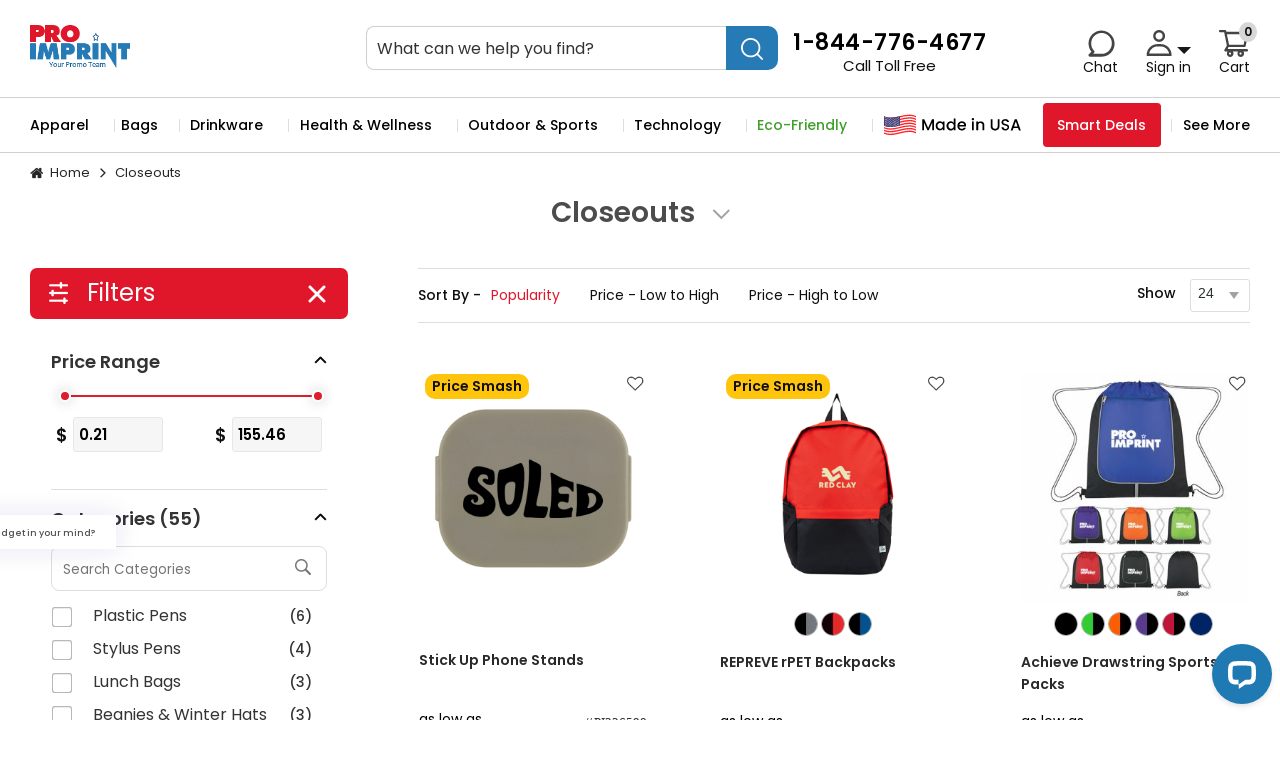

--- FILE ---
content_type: text/html; charset=utf-8
request_url: https://www.proimprint.com/Closeouts
body_size: 40950
content:
<?xml version="1.0" encoding="utf-8"?><!DOCTYPE html><html dir="ltr" xml:lang="en" lang="en" xmlns="http://www.w3.org/1999/xhtml"><meta charset="UTF-8" /><head><title>Closeouts</title><meta name="description" content="Going &hellip;. Going &hellip; Gone!! Close Out Sale Is Here!

	Check out our incredible close out deals at unbelievable prices. Grab these budget savers right away before these fly off from our shelves in a flash. Make the most of your promotional dime with these ultimate budget savers. Good times never last long! Hurry, shop right away!" /><link rel="canonical" href="https://www.proimprint.com/Closeouts" /><meta name="keywords" content="Going &hellip;. Going &hellip; Gone!! Close Out Sale Is Here!

	Check out our incredible close out deals at unbelievable prices. Grab these budget savers right away before these fly off from our shelves in a flash. Make the most of your promotional dime with these ultimate budget savers. Good times never last long! Hurry, shop right away!" /><base href="https://www.proimprint.com/" /><meta name="theme-color" content="#0080d9"><meta name="msapplication-navbutton-color" content="#0080d9"><meta name="apple-mobile-web-app-status-bar-style" content="#0080d9"><link rel="manifest" href="/manifest.json"><meta name="mobile-web-app-capable" content="yes"><meta name="application-name" content="Proimprint"><!-- Add to homescreen for Safari on iOS --><meta name="apple-mobile-web-app-capable" content="yes">
<meta name="apple-mobile-web-app-status-bar-style" content="black-translucent"><meta name="apple-mobile-web-app-title" content="Proimprint"><!-- Homescreen icons --><link rel="apple-touch-icon" href="image/icons/logo-1x.png"><link rel="apple-touch-icon" sizes="72x72" href="image/icons/logo-11x.png"><link rel="apple-touch-icon" sizes="96x96" href="image/icons/logo-2x.png"><link rel="apple-touch-icon" sizes="144x144" href="image/icons/logo-3x.png"><link rel="apple-touch-icon" sizes="192x192" href="image/icons/logo-4x.png"><link rel="icon" href="https://media.proimprint.com/images/favicon.ico">
<meta name="geo.placename" content="United States" /><meta name="geo.region" content="usa" /><link rel="preconnect" href="https://www.googletagmanager.com" crossorigin /><link rel="dns-prefetch" href="https://www.gstatic.com" crossorigin /><link rel="preconnect" href="https://ajax.googleapis.com" crossorigin /><link rel="preconnect" href="https://www.google.com" crossorigin /><link rel="dns-prefetch" href="https://fonts.gstatic.com" crossorigin /><link rel="preconnect" href="https://fonts.googleapis.com" crossorigin /><meta name="robots" content="index, follow" /> <!-- winback -->
   <!-- smile10 -->

  <link rel="stylesheet" type="text/css" href="catalog/view/theme/proimprint/stylesheet/pro_listing.css?ver=230120260910" />
  
         <link rel="stylesheet" type="text/css" href="catalog/view/theme/proimprint/stylesheet/listing_page.css?ver=010720251429" /><style type="text/css">.sucm2 {    padding: 5px 0px !important;    margin-bottom: 3px;    background: #E4F1C9;    border: 1px solid #A5BD71;    font-size: 12px;    text-align: center;}.close-success {    padding-top: 3px;    float: right;    padding-right: 15px;}#search_auto_suggest{  display: none;}.searchloader{  width:100%;  text-align: center;}</style>
  <link rel="stylesheet" type="text/css" href="catalog/view/theme/proimprint/stylesheet/menu-nav.css?ver=300620251432" />
  <link rel="stylesheet" type="text/css" href="catalog/view/theme/proimprint/stylesheet/header.css?ver=202509021505" /><link rel="stylesheet" type="text/css" href="catalog/view/theme/proimprint/stylesheet/footer.css?ver=260620251540" /><!-- <link rel="stylesheet" type="text/css" href="catalog/view/theme/proimprint/stylesheet/searchbox.css?ver=15092022" /> -->
  <link rel="preconnect" href="https://fonts.googleapis.com">
<link rel="preconnect" href="https://fonts.gstatic.com" crossorigin>
<link href="https://fonts.googleapis.com/css2?family=Poppins:ital,wght@0,100;0,200;0,300;0,400;0,500;0,600;0,700;0,800;0,900;1,100;1,200;1,300;1,400;1,500;1,600;1,700;1,800;1,900&display=swap" rel="stylesheet">   
<link rel="stylesheet"  href="catalog/view/theme/proimprint/stylesheet/media-queries.css?ver="/>
  <meta name="format-detection" content="telephone=no"><script type="text/javascript" src="catalog/view/javascript/jquery-3.7.1.min.js"></script><script type="text/javascript" src="catalog/view/javascript/jquery/jquery-ui-1.14.1/jquery-ui.min.js"></script><script type="text/javascript">var url=window.location.href; if(url.indexOf('#') != -1){ var val=url.split('#');window.history.replaceState(val[0], "Closeouts",val[0]); }</script>
<script  src="catalog/view/javascript/jquery-migrate-3.5.2.min.js"></script>  <script type="text/javascript" src="catalog/view/javascript/common.js?version=270920218" ></script> <script type="text/javascript" src="catalog/view/javascript/megnor/fancybox.js"></script>
    

      <link rel="preload" as="style" type="text/css" href="catalog/view/theme/proimprint/stylesheet/megnor/carousel.css" onload="this.onload=null;this.rel='stylesheet'" /><link rel="preload" type="text/css" href="catalog/view/theme/proimprint/stylesheet/nouislider.min.css?ver=6" as="style" onload="this.onload=null;this.rel='stylesheet'"/><!-- <link rel="stylesheet" type="text/css" href="catalog/view/theme/proimprint/stylesheet/nouislider.min.css"/> --><script type="text/javascript" src="catalog/view/javascript/nouislider.min.js"></script><script type="text/javascript" src="catalog/view/javascript/jquery/jquery.total-storage.min.js"></script><script type="text/javascript">var dataLayer = window.dataLayer = window.dataLayer || [];dataLayer.push({'Anonymized_userid' : '3.134.78.000','ecomm_pagetype' : 'category',});</script><!-- Google Tag Manager --><script>(function(w,d,s,l,i){w[l]=w[l]||[];w[l].push({'gtm.start':new Date().getTime(),event:'gtm.js'});var f=d.getElementsByTagName(s)[0],j=d.createElement(s),dl=l!='dataLayer'?'&l='+l:'';j.async=true;j.defer = true;j.src='https://www.googletagmanager.com/gtm.js?id='+i+dl;f.parentNode.insertBefore(j,f);})(window,document,'script','dataLayer','GTM-NK9659X');</script><!-- End Google Tag Manager --> 
<script type="text/javascript">
dataLayer.push({'ecommerce': {'currencyCode': 'USD','impressions': []}});
function onProductClickgtm(c,b,a,feed){dataLayer.push({'event': 'productClick','ecommerce': {'click': {'actionField': {'list': 'Def:'},'products': [{'name': b,'id': c,'brand':'Proimprint','category':'','variant':feed,'position':a}]}}});}
</script>
<script type='text/javascript'>$(document).ready(function(){$('.btnshow').click(function(){$(this).next('div').slideToggle();});$('.btnhide').click(function(){$(this).parent().slideUp();});});</script><script type="text/javascript">  WebFontConfig = {    google: { families: [ 'Roboto:400,500,700:latin' ] }  };  (function() {  var wf = document.createElement('script');  wf.src = 'https://ajax.googleapis.com/ajax/libs/webfont/1/webfont.js';  wf.type = 'text/javascript'; wf.async = 'true'; var s = document.getElementsByTagName('script')[0];    s.parentNode.insertBefore(wf, s);  })(); </script><script type="application/javascript">String.prototype.rot13 = function(){return this.replace(/[a-zA-Z]/g, function(c){return String.fromCharCode((c <= "Z" ? 90 : 122) >= (c = c.charCodeAt(0) + 13) ? c : c - 26);});};</script><meta name="HandheldFriendly" content="True" /><meta name="MobileOptimized" content="320" /><meta name="viewport" content="width=device-width"><meta name="apple-mobile-web-app-status-bar-style" content="black-translucent"/><meta name="apple-mobile-web-app-capable" content="yes"/><meta name="p:domain_verify" content="2329020cee4e70cd66ffab7f6a467662"/>  <meta property="og:locale" content="en_US"/>  <meta property="og:site_name" content="ProImprint"/>  <meta property="og:title" content="Closeouts"/>  <meta property="og:url" content="https://www.proimprint.com/"/>  <meta property="og:type" content="website"/>  <meta property="og:description" content="&lt;h2 class=&quot;cathead&quot;&gt;
	Going &amp;hellip;. Going &amp;hellip; Gone!! Close Out Sale Is Here!&lt;/h2&gt;
&lt;p&gt;
	Check out our incredible close out deals at unbelievable prices. Grab these budget savers right away before these fly off from our shelves in a flash. Make the most of your promotional dime with these ultimate budget savers. Good times never last long! Hurry, shop right away!&lt;/p&gt;
"/> <meta property="og:image" content="https://media.proimprint.com/image/data/pim-open-graph-logo.jpg"/>  <meta property="og:image:width" content="500"/>  <meta property="og:image:height" content="263"/>    <meta itemprop="name" content="ProImprint - Tips To Choose Your Promotional Products"/>  <meta itemprop="description" content="&lt;h2 class=&quot;cathead&quot;&gt;
	Going &amp;hellip;. Going &amp;hellip; Gone!! Close Out Sale Is Here!&lt;/h2&gt;
&lt;p&gt;
	Check out our incredible close out deals at unbelievable prices. Grab these budget savers right away before these fly off from our shelves in a flash. Make the most of your promotional dime with these ultimate budget savers. Good times never last long! Hurry, shop right away!&lt;/p&gt;
"/>  <meta itemprop="image" content="https://media.proimprint.com/image/data/pim-open-graph-logo.jpg"/>  <meta name="twitter:title" content="Closeouts"/>  <meta name="twitter:url" content="https://www.proimprint.com/"/>  <meta name="twitter:description" content="&lt;h2 class=&quot;cathead&quot;&gt;
	Going &amp;hellip;. Going &amp;hellip; Gone!! Close Out Sale Is Here!&lt;/h2&gt;
&lt;p&gt;
	Check out our incredible close out deals at unbelievable prices. Grab these budget savers right away before these fly off from our shelves in a flash. Make the most of your promotional dime with these ultimate budget savers. Good times never last long! Hurry, shop right away!&lt;/p&gt;
"/>  <meta name="twitter:image" content="https://media.proimprint.com/image/data/pim-open-graph-logo.jpg"/>  <meta name="twitter:card" content="summary_large_image"/>  </head><body class="Array lang_en webp">  <!-- Google Tag Manager (noscript) --><noscript><iframe src="https://www.googletagmanager.com/ns.html?id=GTM-NK9659X" height="0" width="0" style="display:none;visibility:hidden"></iframe></noscript><!-- End Google Tag Manager (noscript) --> <div class="proof_message_header"> <span class="main_msg">Free Virtual Proof Within Just 2 Business Hours *</span>      <span class="main_msg_disclaimar">*Monday to Friday, 8 AM - 5 PM EST. Requests after 3 PM will be processed the next business day.</span> </div> <header>    
                <div class="main-wrapper">    <div class="web-row">      <div id="logo" class="header__logo" itemscope itemtype="https://schema.org/Store"><meta itemprop="name" content="proimprint.com"><meta itemprop="telephone" content="844-776-4677"> <meta itemprop="address" content="1301 Carolina St, Suite 125A,Greensboro, NC 27401 "><a href="https://www.proimprint.com/" itemprop="url"><img src="https://media.proimprint.com/image/data/logo.gif" title="ProImprint Promotional Products" itemprop="image" alt="ProImprint Promotional Products"   width="158" height="69" /></a></div><div class="header__right"><div class="header__right-bottom"><div class="header__search"><div class="header__search-box"><div class="header__search-box-wrap"><input type="text" name="search"  onblur="this.placeholder = 'What can we help you find?';" onClick="this.placeholder = '';" placeholder="What can we help you find?"  value="" id="filter_keyword" autocomplete="off"/></div><span class="button-search" title="Search"><img src="catalog/view/theme/default/images/search-icon.svg" alt="search" title="search" width="22" height="23"></span></div><button type="button" name="custom right-toggle" class="navbar-toggle-custom" data-toggle="ResponsiveNav" data-target="#mobile_menu" aria-expanded="false" id="ResponsiveNav"><span class="icon-bar"></span><span class="icon-bar"></span><span class="icon-bar"></span></button></div> <div class="header__toll-free"><a href="tel:18447764677" title="Call us toll free  1-844-776-4677"><b>1-844-776-4677</b></a><span class="inactive_online">Call Toll Free</span></div><ul class="header__bottom-links"><li><div class="header__chat"><span class="header__chat-text">Chat</span></li><li><div class="header__myaccount"><div class="header__myaccount_icon"></div><div class="hi-name"><b>Sign in</b></div> </div><div class="header__myaccount-menu myaccount__login"><!--login--><div class="header-login"><div class="header-login-form"><form id="headerlogin" name="form1" method="post" action="" enctype="multipart/form-data"><div class="header-login-header"><span>Login Or Register</span></div><div class="header-login-input-wrap"><div class="header-login-label"><span class="red">*</span>Enter your email address:</div>
        <input name="email" autocomplete="off" type="text" class="logint login-input-n" value="" id="login_mail" style="color:#000" placeholder="E-Mail Address" onclick="loginhideemail();" />
        <div class="erroremail"><div  class="errormsg" id="login_mailmsg"></div></div></div>       <div class="header-login-input-wrap" id="login_custpwddiv"><div class="header-login-label"><span class="red">*</span>Password:</div><div class="clear"></div><input  name="password" id="login_password" type="password" autocomplete="off" class="log-pass zip-new" placeholder="Password" onclick="loginhidepass();" onkeypress="if(event.keyCode==13) {logincustomersubmit();}" /><div class="clear"></div>         
        <div id="login_error_pass" class="forgotp errormsg"  > </div><a href="https://www.proimprint.com/index.php?route=account/forgotten " class="forgotten"><span class="header-forgot-password">Forgot Password? Click here </span></a></div>       <div class="header-login-button-wrap" id="login_regbtndiv" ><a onmousedown="loginsubmit();" id="login_guestproceed" class="header-login-btn">Log In</a></div><div id="header-loginerror"></div> <span class="header-login-button-wrap" id="login_regbtndivnew">Don't have an account? <a onmousedown="hregistersubmit();"  id="login_guestproceednew" >Sign up</a></span>
                  <input name="accounts" id="login_accountstype"  type="hidden" value="" /></form><form id="header_logingoogle"  method="post" action="https://www.proimprint.com/index.php?route=account/login/google" enctype="multipart/form-data"><input type="hidden" name="gmail_id" id="header_gmail_id" value="0" /><input type="hidden" name="gmail_fname" id="header_gmail_fname" value="0" /><input type="hidden" name="gmail_lname" id="header_gmail_lname" value="0" /><input type="hidden" name="gmail_mail" id="header_gmail_mail" value="0" /></form><div class="clear"></div></div><div class="header-social-login"><div class="social-header"><span>OR</span></div><span>Simply login using</span><div class="clear"></div>
<div class="social-container fb_login_new">
    <div class="google-login-wrap social-login-item"><span onclick="headerlogin();" class="google-login-button"><b>Google</b></span></div>
<div class="clear"></div></div><div class="clear"></div>      <div class="login_outer"><span class="gray">We never post on your behalf</span><span class="fb_privacy"><a href="https://www.proimprint.com/Privacy-Policy" id="tab_privacypolicy" title="Privacy Policy" target='_blank'>Privacy Policy</a></span></div><div class="login-text"><span>Why you should login?</span><p>Login to use saved address, access order status, history and more!</p></div><div class="trackorder-link">  <a href="https://www.proimprint.com/index.php?route=information/trackorder" class="pim-btn btn--red  track-order-link" data-featherlight="iframe" data-featherlight-iframe-allowfullscreen="true"  data-featherlight-iframe-width="650" data-featherlight-iframe-height="280" >Track Order</a></div></div><script type="text/javascript" src="catalog/view/javascript/login.js"></script>     </div>
</div></li><li class="header-cart-wrap "><div  class="header__cart"><span class="header__cart-count" onClick="mycart();"><span class="header-cart-label">Cart</span><span class="header-cart-value"><b>0</b></span></span><div id="mycart" ></div></li></ul></div></div></div></div></header><script type="text/javascript">    $(document).ready(function(){    $('.backgroundloader').mouseover(function(){     var backgroundimg=$(this).find('.midcrv').data('background');    $(this).find('.midcrv').css("background-image","url("+backgroundimg+"?version=3)");    $(this).find('.midcrv').css("background-color","#FFF");    $(this).find('.midcrv').css("background-position","right bottom");    $(this).find('.midcrv').css("background-repeat","no-repeat"); });  });  </script> <div class="nav-overlay"></div> <nav class="header__navigation"><div class="mainnavigation"><div class="navigation">
    <div class="user_account">
  <button class="close-btn"><img src="catalog/view/theme/proimprint/images/nav_close.png" alt=""></button>
  <div class="user_content">
    <div class="user_avatar"><img src="catalog/view/theme/proimprint/images/user_avatar.png" alt=""></div>
    <div class="user_info">
      <h4 class="user_name">Hi, Guest</h4>
      <div class="user_buttons">
        <button>Log in / Sign up</button>
        <button>Wish List</button>
      </div>
    </div>
  </div>
</div>
  <ul class="navigation_ul"><li class="libgrght topmenu  mnu_mobile  backgroundloader">  <a href="https://www.proimprint.com/Custom-Apparel" title="Apparel" class="topnav">    Apparel      </a>   <div class="dropdownWrap dropdownWrap-Navleft  ipaddropdown0" style="display: none;">  <div class="midcrv">  <div class="cart-clear"></div><div class="lhssection "><ul>  <li><a href="https://www.proimprint.com/Custom-T-Shirts" title="T-Shirts" class="homemenu ">T-Shirts</a>  </li>     <li><a href="https://www.proimprint.com/Custom-Polo-Shirts" title="Polo T-Shirts" class="homemenu ">Polo T-Shirts</a>  </li>     <li><a href="https://www.proimprint.com/Custom-Sweatshirts" title="Sweatshirts" class="homemenu ">Sweatshirts</a> <div class="subcat"><span>  <a href="https://www.proimprint.com/Custom-Crewneck-Sweatshirts" title="Crewneck" class="homemenu">Crewneck</a> <a href="https://www.proimprint.com/Custom-Hoodie-Sweatshirts" title="Hoodies" class="homemenu">Hoodies</a> <a href="https://www.proimprint.com/Custom-Quarter-Zip-Sweatshirts" title="Quarter-Zip" class="homemenu">Quarter-Zip</a></span>  <div class="cart-clear"></div></div>   </li>     <li><a href="https://www.proimprint.com/Custom-Dress-Shirts" title="Dress Shirts" class="homemenu ">Dress Shirts</a>  </li>     <li><a href="https://www.proimprint.com/Custom-Outerwear" title="Outerwear" class="homemenu ">Outerwear</a> <div class="subcat"><span>  <a href="https://www.proimprint.com/Custom-Jackets" title="Jackets" class="homemenu">Jackets</a> <a href="https://www.proimprint.com/Custom-Rain-Jackets" title="Rain Jackets" class="homemenu">Rain Jackets</a> <a href="https://www.proimprint.com/Custom-Safety-Vests" title="Safety Vests" class="homemenu">Safety Vests</a> <a href="https://www.proimprint.com/Custom-Vests" title="Vests" class="homemenu">Vests</a></span>  <div class="cart-clear"></div></div>   </li>  </ul></div><div class="lhssection" id="lh0"><ul>        <li><a href="https://www.proimprint.com/Custom-Sweaters-Cardigans" title="Sweaters & Cardigans" class="homemenu ">Sweaters & Cardigans</a>  </li>     <li><a href="https://www.proimprint.com/Custom-Golf-Apparel" title="Golf Apparel" class="homemenu ">Golf Apparel</a>  </li>     <li><a href="https://www.proimprint.com/Custom-Pants-Shorts" title="Pants & Shorts" class="homemenu ">Pants & Shorts</a>  </li>     <li><a href="https://www.proimprint.com/Custom-Joggers" title="Joggers" class="homemenu ">Joggers</a>  </li>     <li><a href="https://www.proimprint.com/Custom-Headwear" title="Hats" class="homemenu ">Hats</a> <div class="subcat"><span>  <a href="https://www.proimprint.com/Custom-Hats-Caps" title="Caps" class="homemenu">Caps</a> <a href="https://www.proimprint.com/Custom-Golf-Hats-Visors" title="Golf Hats & Visors" class="homemenu">Golf Hats & Visors</a> <a href="https://www.proimprint.com/Custom-Outdoor-Hats-Bucket-Hats" title="Outdoor Hats & Bucket Hats" class="homemenu">Outdoor Hats & Bucket Hats</a> <a href="https://www.proimprint.com/Custom-Beanies" title="Beanies &amp; Winter Hats" class="homemenu">Beanies &amp; Winter Hats</a></span>  <div class="cart-clear"></div></div>   </li>  </ul></div><div class="lhssection" id="lh0"><ul>        <li><a href="https://www.proimprint.com/Custom-Apparel-Accessories" title="Apparel Accessories" class="homemenu ">Apparel Accessories</a> <div class="subcat"><span>  <a href="https://www.proimprint.com/Custom-Footwear" title="Footwear" class="homemenu">Footwear</a> <a href="https://www.proimprint.com/Custom-Robes" title="Robes" class="homemenu">Robes</a> <a href="https://www.proimprint.com/Custom-Socks" title="Socks" class="homemenu">Socks</a> <a href="https://www.proimprint.com/Headbands-Headwraps" title="Headbands & Headwraps" class="homemenu">Headbands & Headwraps</a> <a href="https://www.proimprint.com/Custom-Watches" title="Watches" class="homemenu">Watches</a> <a href="https://www.proimprint.com/Custom-Aprons" title="Aprons" class="homemenu">Aprons</a> <a href="https://www.proimprint.com/Custom-Scarves" title="Scarves" class="homemenu">Scarves</a> <a href="https://www.proimprint.com/Custom-Lanyards-Badge-Holders" title="Lanyards &amp; Badge Holders" class="homemenu">Lanyards &amp; Badge Holders</a> <a href="https://www.proimprint.com/Custom-Bandannas" title="Bandanas" class="homemenu">Bandanas</a> <a href="https://www.proimprint.com/Custom-Travel-Wallets" title="Wallets" class="homemenu">Wallets</a></span>  <div class="cart-clear"></div></div>   </li>  </ul></div>           <div id="lh1" class="lhssection"> <div class="catlist_bestseller_item"><div class="catlist_bestseller_inner"><a href="https://www.proimprint.com/Promotional-Gildan-Adult-Heavy-Cotton-T-Shirts"> <div class="catlist_image"> <img alt="Promotional Gildan® Adult Heavy Cotton™ T-Shirts" title="Promotional Gildan® Adult Heavy Cotton™ T-Shirts" src="https://media.proimprint.com/image/cache/data/Apparel/Personalized-Apparel/Custom-Polo-Shirts/Custom-Printed-Short-sleeve/Promotional-Gildan-Adult-Heavy-Cotton-T-Shirts-320x320.jpg" loading="lazy"></div><div class="catlist_title" title="Promotional Gildan® Adult Heavy Cotton™ T-Shirts">Promotional Gildan® Adult Heavy Cotton™ T-Shirts </div> </a> <div class="catlist_price_box">  <span class="highlight">24</span> for $140.55</div>  <div class="catlist_footer">     <div class="price_text">as low as: <span>$3.59</span></div>   <div class="model_text">Model: <span>PI221102</span></div></div></div> </div> </div>  </div>   </li>  <li class="libgrght topmenu  mnu_mobile  backgroundloader">  <a href="https://www.proimprint.com/Custom-Bags" title="Bags" class="topnav">    Bags      </a>   <div class="dropdownWrap dropdownWrap-Navleft  ipaddropdown1" style="display: none;">  <div class="midcrv">  <div class="cart-clear"></div><div class="lhssection "><ul>  <li><a href="https://www.proimprint.com/Custom-Tote-Bags" title="Tote Bags" class="homemenu ">Tote Bags</a> <div class="subcat"><span>  <a href="https://www.proimprint.com/Custom-Canvas-Tote-Bags" title="Canvas Tote Bags" class="homemenu">Canvas Tote Bags</a> <a href="https://www.proimprint.com/Custom-Clear-Tote-Bags" title="Clear Tote Bags" class="homemenu">Clear Tote Bags</a> <a href="https://www.proimprint.com/Custom-Cotton-Tote-Bags" title="Cotton Tote Bags" class="homemenu">Cotton Tote Bags</a> <a href="https://www.proimprint.com/Custom-Fashion-Tote-Bags" title="Fashion Tote Bags" class="homemenu">Fashion Tote Bags</a> <a href="https://www.proimprint.com/Custom-Grocery-and-Shopping-Tote-Bags" title="Grocery &amp; Shopping Tote Bags" class="homemenu">Grocery &amp; Shopping Tote Bags</a> <a href="https://www.proimprint.com/Custom-Jute-Tote-Bags" title="Jute Tote Bags" class="homemenu">Jute Tote Bags</a> <a href="https://www.proimprint.com/Custom-Mesh-Tote-Bags" title="Mesh/Clear Tote Bags" class="homemenu">Mesh/Clear Tote Bags</a> <a href="https://www.proimprint.com/Custom-Natural-Ecofriendly-Tote-Bags" title="Natural/Eco-Friendly Tote Bags" class="homemenu">Natural/Eco-Friendly Tote Bags</a> <a href="https://www.proimprint.com/Custom-Non-Woven-Tote-Bags" title="Non-Woven Tote Bags" class="homemenu">Non-Woven Tote Bags</a> <a href="https://www.proimprint.com/Custom-Nylon-Tote-Bags" title="Nylon Tote Bags" class="homemenu">Nylon Tote Bags</a> <a href="https://www.proimprint.com/Custom-Polyester-Tote-Bags" title="Polyester Tote Bags" class="homemenu">Polyester Tote Bags</a> <a href="https://www.proimprint.com/Custom-Reusable-Grocery-Totes" title="Reusable Grocery Totes" class="homemenu">Reusable Grocery Totes</a> <a href="https://www.proimprint.com/Custom-Single-Tone-Tote-Bags" title="Single Tone Tote Bags" class="homemenu">Single Tone Tote Bags</a> <a href="https://www.proimprint.com/Custom-Two-Tone-Tote-Bags" title="Two Tone Tote Bags" class="homemenu">Two Tone Tote Bags</a> <a href="https://www.proimprint.com/Custom-Vinyl-Tote-Bags" title="Vinyl Tote Bags" class="homemenu">Vinyl Tote Bags</a></span>  <div class="cart-clear"></div></div>   </li>  </ul></div><div class="lhssection" id="lh0"><ul>        <li><a href="https://www.proimprint.com/Custom-Backpacks" title="Backpacks" class="homemenu ">Backpacks</a> <div class="subcat"><span>  <a href="https://www.proimprint.com/Custom-Computer-Bags" title="Computer Bags" class="homemenu">Computer Bags</a> <a href="https://www.proimprint.com/Custom-Messenger-Bags" title="Messenger Bags" class="homemenu">Messenger Bags</a> <a href="https://www.proimprint.com/Custom-Sling-Bags" title="Sling Bags" class="homemenu">Sling Bags</a> <a href="https://www.proimprint.com/Custom-Traditional-Backpacks" title="Traditional Backpacks" class="homemenu">Traditional Backpacks</a></span>  <div class="cart-clear"></div></div>   </li>     <li><a href="https://www.proimprint.com/Custom-Travel-Bags" title="Travel Bags" class="homemenu ">Travel Bags</a>  </li>     <li><a href="https://www.proimprint.com/Custom-Kids-Bags" title="Kids Bags" class="homemenu ">Kids Bags</a>  </li>     <li><a href="https://www.proimprint.com/Custom-Duffel-Bags" title="Duffel Bags" class="homemenu ">Duffel Bags</a>  </li>     <li><a href="https://www.proimprint.com/Custom-Laundry-Bags" title="Laundry Bags" class="homemenu ">Laundry Bags</a>  </li>     <li><a href="https://www.proimprint.com/Custom-Fanny-Packs" title="Fanny Packs" class="homemenu ">Fanny Packs</a>  </li>     <li><a href="https://www.proimprint.com/Custom-Travel-Wallets" title="Wallets" class="homemenu ">Wallets</a>  </li>     <li><a href="https://www.proimprint.com/Custom-Plastic-Bags" title="Plastic Bags" class="homemenu ">Plastic Bags</a>  </li>     <li><a href="https://www.proimprint.com/Custom-Laptop-Tablet-Bags" title="Laptop & Tablet Bags" class="homemenu ">Laptop & Tablet Bags</a>  </li>     <li><a href="https://www.proimprint.com/Custom-Business-Bags" title="Business Bags" class="homemenu ">Business Bags</a>  </li>     <li><a href="https://www.proimprint.com/Custom-Executive-Bags" title="Executive Bags" class="homemenu ">Executive Bags</a>  </li>  </ul></div><div class="lhssection" id="lh0"><ul>        <li><a href="https://www.proimprint.com/Clear-Stadium-Bags" title="Clear & Stadium Bags" class="homemenu ">Clear & Stadium Bags</a>  </li>     <li><a href="https://www.proimprint.com/Custom-Paper-Bags" title="Paper Bags" class="homemenu ">Paper Bags</a>  </li>     <li><a href="https://www.proimprint.com/Custom-Cooler-Bags" title="Cooler Bags" class="homemenu ">Cooler Bags</a>  </li>     <li><a href="https://www.proimprint.com/Custom-Drawstring-Bags-Cinch-Sacks" title="Drawstring Bags" class="homemenu ">Drawstring Bags</a>  </li>     <li><a href="https://www.proimprint.com/Custom-Luggage-Tags" title="Luggage Tags" class="homemenu ">Luggage Tags</a>  </li>     <li><a href="https://www.proimprint.com/Custom-Lunch-Bags" title="Lunch Bags" class="homemenu ">Lunch Bags</a>  </li>     <li><a href="https://www.proimprint.com/Custom-Gift-Bags" title="Gift Bags" class="homemenu ">Gift Bags</a>  </li>     <li><a href="https://www.proimprint.com/Custom-Dry-Bags" title="Dry Bags" class="homemenu ">Dry Bags</a>  </li>     <li><a href="https://www.proimprint.com/Custom-Running-Belts" title="Running Belts" class="homemenu ">Running Belts</a>  </li>     <li><a href="https://www.proimprint.com/Custom-Wine-Carriers" title="Wine Bags" class="homemenu ">Wine Bags</a>  </li>     <li><a href="https://www.proimprint.com/Custom-Luggage-Garment-Bags" title="Luggage & Garment Bags" class="homemenu ">Luggage & Garment Bags</a>  </li>     <li><a href="https://www.proimprint.com/Custom-Toiletry-Cosmetic-Bags" title="Toiletry/Cosmetic Bags" class="homemenu ">Toiletry/Cosmetic Bags</a>  </li>       </div>       <div id="lh13" class="lhssection"> <div class="catlist_bestseller_item"><div class="catlist_bestseller_inner"><a href="https://www.proimprint.com/Custom-Non-Woven-Sports-Packs"> <div class="catlist_image"> <img alt="Custom Non Woven Sports Packs" title="Custom Non Woven Sports Packs" src="https://media.proimprint.com/image/cache/data/Drawstring-Bags/Promotional-Drawstring-Bags/Custom-Non-Woven-Sports-Packs-320x320.jpg" loading="lazy"></div><div class="catlist_title" title="Custom Non Woven Sports Packs">Custom Non Woven Sports Packs </div> </a> <div class="catlist_price_box">  <span class="highlight">75</span> for $113.74</div>  <div class="catlist_footer">     <div class="price_text">as low as: <span>$1.09</span></div>   <div class="model_text">Model: <span>PI22542</span></div></div></div> </div> </div>  </div>   </li>  <li class="libgrght topmenu  mnu_mobile  backgroundloader">  <a href="https://www.proimprint.com/Custom-Drinkware" title="Drinkware" class="topnav">    Drinkware      </a>   <div class="dropdownWrap dropdownWrap-Navleft  ipaddropdown2" style="display: none;">  <div class="midcrv">  <div class="cart-clear"></div><div class="lhssection "><ul>  <li><a href="https://www.proimprint.com/Custom-Bottle-Opener" title="Bottle Openers" class="homemenu ">Bottle Openers</a>  </li>     <li><a href="https://www.proimprint.com/Custom-Ceramic-Mugs" title="Ceramic Mugs" class="homemenu ">Ceramic Mugs</a>  </li>     <li><a href="https://www.proimprint.com/Custom-Glassware" title="Glassware" class="homemenu ">Glassware</a> <div class="subcat"><span>  <a href="https://www.proimprint.com/Custom-Beer-Cocktail-Glasses" title="Beer & Cocktail Glasses" class="homemenu">Beer & Cocktail Glasses</a> <a href="https://www.proimprint.com/Custom-Shot-Glasses" title="Shot Glasses" class="homemenu">Shot Glasses</a> <a href="https://www.proimprint.com/Custom-Wine-Glasses" title="Wine Glasses" class="homemenu">Wine Glasses</a></span>  <div class="cart-clear"></div></div>   </li>     <li><a href="https://www.proimprint.com/Custom-Logo-Travel-Mugs-Tumblers" title="Travel Mugs & Tumblers" class="homemenu ">Travel Mugs & Tumblers</a> <div class="subcat"><span>  <a href="https://www.proimprint.com/Custom-Plastic-Travel-Mugs-Tumblers" title="Plastic Mugs & Tumblers" class="homemenu">Plastic Mugs & Tumblers</a> <a href="https://www.proimprint.com/Custom-Metal-Travel-Mugs-Tumblers" title="Metal Mugs &amp; Tumblers" class="homemenu">Metal Mugs &amp; Tumblers</a> <a href="https://www.proimprint.com/Custom-Tumblers-with-Straws" title="Tumblers with Straws" class="homemenu">Tumblers with Straws</a> <a href="https://www.proimprint.com/Custom-Ceramic-Glass-Travel-Mugs" title="Ceramic & Glass Travel Mugs" class="homemenu">Ceramic & Glass Travel Mugs</a></span>  <div class="cart-clear"></div></div>   </li>  </ul></div><div class="lhssection" id="lh0"><ul>        <li><a href="https://www.proimprint.com/Custom-Can-Coolers" title="Can Coolers" class="homemenu ">Can Coolers</a>  </li>     <li><a href="https://www.proimprint.com/Custom-Coasters" title="Coasters" class="homemenu ">Coasters</a>  </li>     <li><a href="https://www.proimprint.com/Custom-Campfire-Mugs" title="Campfire Mugs" class="homemenu ">Campfire Mugs</a>  </li>     <li><a href="https://www.proimprint.com/Color-Changing-Cups-Drinkware" title="Color Changing Cups" class="homemenu ">Color Changing Cups</a>  </li>     <li><a href="https://www.proimprint.com/Custom-Thermos-Mugs" title="Thermos Mugs" class="homemenu ">Thermos Mugs</a>  </li>     <li><a href="https://www.proimprint.com/Custom-Stadium-Cups" title="Stadium Cups" class="homemenu ">Stadium Cups</a>  </li>     <li><a href="https://www.proimprint.com/Custom-Water-Bottles" title="Water Bottles" class="homemenu ">Water Bottles</a> <div class="subcat"><span>  <a href="https://www.proimprint.com/Custom-Plastic-Water-Bottles" title="Plastic Water Bottles" class="homemenu">Plastic Water Bottles</a> <a href="https://www.proimprint.com/Custom-Metal-Water-Bottles" title="Metal Water Bottles" class="homemenu">Metal Water Bottles</a> <a href="https://www.proimprint.com/Custom-Sports-Water-Bottles" title="Sports Water Bottles" class="homemenu">Sports Water Bottles</a></span>  <div class="cart-clear"></div></div>   </li>  </ul></div><div class="lhssection" id="lh0"><ul>        <li><a href="https://www.proimprint.com/Custom-Hydro-Flask" title="Hydro Flask" class="homemenu ">Hydro Flask</a>  </li>     <li><a href="https://www.proimprint.com/Custom-Fruit-Infuser-Water-Bottles" title="Fruit Infusers Water Bottles" class="homemenu ">Fruit Infusers Water Bottles</a>  </li>     <li><a href="https://www.proimprint.com/Custom-Water-Bags" title="Water Bags" class="homemenu ">Water Bags</a>  </li>     <li><a href="https://www.proimprint.com/Custom-Party-Cups" title="Party Cups" class="homemenu ">Party Cups</a>  </li>     <li><a href="https://www.proimprint.com/Custom-Disposable-Cups" title="Disposable Cups" class="homemenu ">Disposable Cups</a>  </li>     <li><a href="https://www.proimprint.com/Custom-Straws-Accessories" title="Straws & Accessories" class="homemenu ">Straws & Accessories</a>  </li>       </div>       <div id="lh7" class="lhssection"> <div class="catlist_bestseller_item"><div class="catlist_bestseller_inner"><a href="https://www.proimprint.com/Promotional-Camelbak-Eco-Hydrobak-Hydration-Packs"> <div class="catlist_image"> <img alt="Promotional CamelBak Eco-Hydrobak Hydration Packs" title="Promotional CamelBak Eco-Hydrobak Hydration Packs" src="https://media.proimprint.com/image/cache/data/Drinkware/Custom-Drinkware/Promotional-Water-Bottles/Custom-Printed-Water-Bags/Promotional-Camelbak-Eco-Hydrobak-Hydration-Packs-Blue-320x320.jpg" loading="lazy"></div><div class="catlist_title" title="Promotional CamelBak Eco-Hydrobak Hydration Packs">Promotional CamelBak Eco-Hydrobak Hydration Packs </div> </a> <div class="catlist_price_box">  <span class="highlight">6</span> for $417.43</div>  <div class="catlist_footer">     <div class="price_text">as low as: <span>$61.24</span></div>   <div class="model_text">Model: <span>PI353515</span></div></div></div> </div> </div>  </div>   </li>  <li class="libgrght topmenu  mnu_mobile  backgroundloader">  <a href="https://www.proimprint.com/Custom-Health-Wellness-Products" title="Health & Wellness" class="topnav">    Health & Wellness      </a>   <div class="dropdownWrap dropdownWrap-Navleft  ipaddropdown3" style="display: none;">  <div class="midcrv">  <div class="cart-clear"></div><div class="lhssection "><ul>  <li><a href="https://www.proimprint.com/Custom-Personal-Care-Products" title="Personal Care" class="homemenu ">Personal Care</a> <div class="subcat"><span>  <a href="https://www.proimprint.com/Custom-Personal-Care-Amenities" title="Amenities" class="homemenu">Amenities</a> <a href="https://www.proimprint.com/Custom-Back-Scratchers" title="Back Scratchers" class="homemenu">Back Scratchers</a> <a href="https://www.proimprint.com/Custom-Compact-Mirrors" title="Compact Mirrors" class="homemenu">Compact Mirrors</a> <a href="https://www.proimprint.com/Custom-Hot-Cold-Packs" title="Hot/Cold Packs" class="homemenu">Hot/Cold Packs</a> <a href="https://www.proimprint.com/Promotional-Insect-Repellent" title="Insect Repellent" class="homemenu">Insect Repellent</a> <a href="https://www.proimprint.com/Custom-Lint-Rollers" title="Lint Rollers" class="homemenu">Lint Rollers</a> <a href="https://www.proimprint.com/Custom-Manicure-Spa-Kits" title="Manicure/Spa Kits" class="homemenu">Manicure/Spa Kits</a> <a href="https://www.proimprint.com/Custom-Massagers" title="Massagers" class="homemenu">Massagers</a> <a href="https://www.proimprint.com/Custom-Relaxation" title="Relaxation" class="homemenu">Relaxation</a> <a href="https://www.proimprint.com/Custom-Safety-Glasses" title="Safety Glasses" class="homemenu">Safety Glasses</a> <a href="https://www.proimprint.com/Custom-Clippers" title="Clippers" class="homemenu">Clippers</a> <a href="https://www.proimprint.com/Custom-Emery-Boards-Nail-Files" title="Emery Boards/Nail Files" class="homemenu">Emery Boards/Nail Files</a></span>  <div class="cart-clear"></div></div>   </li>  </ul></div><div class="lhssection" id="lh0"><ul>        <li><a href="https://www.proimprint.com/Custom-Fitness" title="Fitness" class="homemenu ">Fitness</a> <div class="subcat"><span>  <a href="https://www.proimprint.com/Custom-Exercise-Products" title="Exercise" class="homemenu">Exercise</a> <a href="https://www.proimprint.com/Custom-Pedometers" title="Pedometers" class="homemenu">Pedometers</a> <a href="https://www.proimprint.com/Custom-Yoga-Mats" title="Yoga Mats" class="homemenu">Yoga Mats</a></span>  <div class="cart-clear"></div></div>   </li>     <li><a href="https://www.proimprint.com/Custom-Lip-Balm" title="Lip Balm" class="homemenu ">Lip Balm</a> <div class="subcat"><span>  <a href="https://www.proimprint.com/Custom-Lip-Balm-Balls-Cubes" title="Lip Balm Balls &amp; Cubes" class="homemenu">Lip Balm Balls &amp; Cubes</a> <a href="https://www.proimprint.com/Custom-Lip-Balm-Key-Chains" title="Lip Balm Key Chains" class="homemenu">Lip Balm Key Chains</a> <a href="https://www.proimprint.com/Custom-SPF-Lip-Balms" title="SPF Lip Balms" class="homemenu">SPF Lip Balms</a></span>  <div class="cart-clear"></div></div>   </li>     <li><a href="https://www.proimprint.com/Custom-Dental-Promotional-Products" title="Dental Promotional Products" class="homemenu ">Dental Promotional Products</a>  </li>     <li><a href="https://www.proimprint.com/No-Touch-Tools" title="No Touch Tools" class="homemenu ">No Touch Tools</a>  </li>     <li><a href="https://www.proimprint.com/Custom-Safety-Gear" title="Safety Gear" class="homemenu ">Safety Gear</a>  </li>  </ul></div><div class="lhssection" id="lh0"><ul>        <li><a href="https://www.proimprint.com/Face-Masks" title="Face Masks" class="homemenu ">Face Masks</a>  </li>     <li><a href="https://www.proimprint.com/Custom-Hand-Sanitizers" title="Hand Sanitizers" class="homemenu ">Hand Sanitizers</a>  </li>     <li><a href="https://www.proimprint.com/Custom-First-Aid" title="First Aid" class="homemenu ">First Aid</a> <div class="subcat"><span>  <a href="https://www.proimprint.com/Custom-Bandages" title="Bandages" class="homemenu">Bandages</a> <a href="https://www.proimprint.com/Custom-First-Aid-Kits" title="First Aid Kits" class="homemenu">First Aid Kits</a></span>  <div class="cart-clear"></div></div>   </li>     <li><a href="https://www.proimprint.com/Custom-Pill-Boxes-Pill-Holder-Keychain" title="Pill Boxes & Pill Holder Keychain" class="homemenu ">Pill Boxes & Pill Holder Keychain</a>  </li>     <li><a href="https://www.proimprint.com/Custom-Sunscreen" title="Sunscreen" class="homemenu ">Sunscreen</a>  </li>     <li><a href="https://www.proimprint.com/Healthcare-Promotional-Products" title="Healthcare Promotional Products" class="homemenu ">Healthcare Promotional Products</a>  </li>     <li><a href="https://www.proimprint.com/Custom-Wet-Wipes" title="Wet Wipes" class="homemenu ">Wet Wipes</a>  </li>       </div>       <div id="lh10" class="lhssection"> <div class="catlist_bestseller_item"><div class="catlist_bestseller_inner"><a href="https://www.proimprint.com/Personalized-All-Natural-Lip-Moisturizers"> <div class="catlist_image"> <img alt="Personalized All Natural Lip Moisturizers" title="Personalized All Natural Lip Moisturizers" src="https://media.proimprint.com/image/cache/data/Health-Wellness/Customized-Health-Wellness/Personalized-Lip-Balm/Personalized-Natural-Lip-Moisturizers-320x320.jpg" loading="lazy"></div><div class="catlist_title" title="Personalized All Natural Lip Moisturizers">Personalized All Natural Lip Moisturizers </div> </a> <div class="catlist_price_box">  <span class="highlight">125</span> for $99.99</div>  <div class="catlist_footer">     <div class="price_text">as low as: <span>$0.60</span></div>   <div class="model_text">Model: <span>PI224498</span></div></div></div> </div> </div>  </div>   </li>  <li class="libgrght topmenu  mnu_mobile  backgroundloader">  <a href="https://www.proimprint.com/Custom-Outdoor-Sports-Products" title="Outdoor & Sports" class="topnav">    Outdoor & Sports      </a>   <div class="dropdownWrap dropdownWrap-Navmiddle-3  ipaddropdown4" style="display: none;">  <div class="midcrv">  <div class="cart-clear"></div><div class="lhssection "><ul>  <li><a href="https://www.proimprint.com/Custom-Umbrellas" title="Umbrellas" class="homemenu ">Umbrellas</a> <div class="subcat"><span>  <a href="https://www.proimprint.com/Custom-Beach-Umbrellas" title="Beach Umbrellas" class="homemenu">Beach Umbrellas</a> <a href="https://www.proimprint.com/Custom-Golf-Umbrellas" title="Golf Umbrellas" class="homemenu">Golf Umbrellas</a> <a href="https://www.proimprint.com/Custom-Premium-Umbrellas" title="Premium Umbrellas" class="homemenu">Premium Umbrellas</a> <a href="https://www.proimprint.com/Custom-Patio-Umbrellas" title="Patio Umbrellas" class="homemenu">Patio Umbrellas</a> <a href="https://www.proimprint.com/Custom-Automatic-Umbrellas" title="Automatic Umbrellas" class="homemenu">Automatic Umbrellas</a> <a href="https://www.proimprint.com/Custom-Folding-Umbrellas" title="Folding Umbrellas" class="homemenu">Folding Umbrellas</a> <a href="https://www.proimprint.com/Custom-Wind-Resistant-Vented-Umbrellas" title="Wind Resistant Vented Umbrellas" class="homemenu">Wind Resistant Vented Umbrellas</a> <a href="https://www.proimprint.com/Custom-Inverted-Umbrellas" title="Inverted Umbrellas" class="homemenu">Inverted Umbrellas</a> <a href="https://www.proimprint.com/Custom-Clear-Umbrellas" title="Clear Umbrellas" class="homemenu">Clear Umbrellas</a></span>  <div class="cart-clear"></div></div>   </li>     <li><a href="https://www.proimprint.com/Custom-Folding-Chairs" title="Folding Chairs" class="homemenu ">Folding Chairs</a>  </li>     <li><a href="https://www.proimprint.com/Custom-Beach-Chairs" title="Beach Chairs" class="homemenu ">Beach Chairs</a>  </li>     <li><a href="https://www.proimprint.com/Custom-Blankets" title="Blankets" class="homemenu ">Blankets</a>  </li>     <li><a href="https://www.proimprint.com/Custom-Sunglasses" title="Sunglasses" class="homemenu ">Sunglasses</a> <div class="subcat"><span>  <a href="https://www.proimprint.com/Blank-Sunglasses" title="Blank Sunglasses" class="homemenu">Blank Sunglasses</a></span>  <div class="cart-clear"></div></div>   </li>  </ul></div><div class="lhssection" id="lh0"><ul>        <li><a href="https://www.proimprint.com/Custom-Promotional-Golf-Products-Giveaways" title="Golf Products" class="homemenu ">Golf Products</a> <div class="subcat"><span>  <a href="https://www.proimprint.com/Custom-Golf-Accessories" title="Golf Accessories" class="homemenu">Golf Accessories</a> <a href="https://www.proimprint.com/Custom-Promotional-Golf-Balls" title="Golf Balls" class="homemenu">Golf Balls</a> <a href="https://www.proimprint.com/Custom-Promotional-Golf-Divot-Tools" title="Golf Divot Tools" class="homemenu">Golf Divot Tools</a> <a href="https://www.proimprint.com/Custom-Promotional-Golf-Kits" title="Golf Kits" class="homemenu">Golf Kits</a> <a href="https://www.proimprint.com/Custom-Golf-Pencils" title="Golf Pencils" class="homemenu">Golf Pencils</a> <a href="https://www.proimprint.com/Custom-Promotional-Golf-Shoe-Bags" title="Golf Shoe Bags" class="homemenu">Golf Shoe Bags</a> <a href="https://www.proimprint.com/Custom-Promotional-Golf-Tees" title="Golf Tees" class="homemenu">Golf Tees</a> <a href="https://www.proimprint.com/Custom-Printed-Golf-Umbrellas" title="Golf Umbrellas" class="homemenu">Golf Umbrellas</a> <a href="https://www.proimprint.com/Custom-Golf-Towels" title="Golf Towels" class="homemenu">Golf Towels</a></span>  <div class="cart-clear"></div></div>   </li>     <li><a href="https://www.proimprint.com/Custom-Frisbees-Boomerangs" title="Frisbees/Flying Discs" class="homemenu ">Frisbees/Flying Discs</a>  </li>     <li><a href="https://www.proimprint.com/Custom-Knives" title="Knives" class="homemenu ">Knives</a> <div class="subcat"><span>  <a href="https://www.proimprint.com/Custom-Buck-Knives" title="Buck Knives" class="homemenu">Buck Knives</a> <a href="https://www.proimprint.com/Custom-Leatherman-Knives" title="Leatherman Knives" class="homemenu">Leatherman Knives</a> <a href="https://www.proimprint.com/Custom-Gerber-Knives" title="Gerber Knives" class="homemenu">Gerber Knives</a> <a href="https://www.proimprint.com/Custom-Kershaw-Knives" title="Kershaw Knives" class="homemenu">Kershaw Knives</a></span>  <div class="cart-clear"></div></div>   </li>  </ul></div><div class="lhssection" id="lh0"><ul>        <li><a href="https://www.proimprint.com/Custom-Hand-Fans" title="Hand Fans" class="homemenu ">Hand Fans</a> <div class="subcat"><span>  <a href="https://www.proimprint.com/Custom-Full-Color-Hand-Fans" title="Full Color Hand Fans" class="homemenu">Full Color Hand Fans</a> <a href="https://www.proimprint.com/Custom-Stock-Fans" title="Stock Fans" class="homemenu">Stock Fans</a> <a href="https://www.proimprint.com/Kids-Coloring-Hand-Fans" title="Kids Coloring Hand Fans" class="homemenu">Kids Coloring Hand Fans</a> <a href="https://www.proimprint.com/Corrugated-Hand-Fans" title="Corrugated Hand Fans" class="homemenu">Corrugated Hand Fans</a> <a href="https://www.proimprint.com/Custom-Lightweight-Hand-Fans" title="Lightweight Hand Fans" class="homemenu">Lightweight Hand Fans</a> <a href="https://www.proimprint.com/Custom-Mini-Hand-Fans" title="Mini Hand Fans" class="homemenu">Mini Hand Fans</a> <a href="https://www.proimprint.com/Electric-Hand-Fans" title="Electric Hand Fans" class="homemenu">Electric Hand Fans</a></span>  <div class="cart-clear"></div></div>   </li>     <li><a href="https://www.proimprint.com/Outdoor-Displays" title="Outdoor Displays" class="homemenu ">Outdoor Displays</a> <div class="subcat"><span>  <a href="https://www.proimprint.com/Custom-Table-Covers-Printed-Table-Throws" title="Table Covers &amp; Throws" class="homemenu">Table Covers &amp; Throws</a> <a href="https://www.proimprint.com/Promotional-Balloons" title="Balloons" class="homemenu">Balloons</a> <a href="https://www.proimprint.com/Custom-Event-Tents" title="Event Tents" class="homemenu">Event Tents</a> <a href="https://www.proimprint.com/Custom-Banners-Flags-Signs" title="Banners, Flags & Signs" class="homemenu">Banners, Flags & Signs</a></span>  <div class="cart-clear"></div></div>   </li>     <li><a href="https://www.proimprint.com/Custom-Camouflage" title="Camouflage" class="homemenu ">Camouflage</a>  </li>     <li><a href="https://www.proimprint.com/Custom-BBQ-Sets" title="BBQ Sets" class="homemenu ">BBQ Sets</a>  </li>  </ul></div><div class="lhssection" id="lh0"><ul>        <li><a href="https://www.proimprint.com/Custom-Beach-Balls-Inflatables" title="Beach Balls &amp; Inflatables" class="homemenu ">Beach Balls &amp; Inflatables</a>  </li>     <li><a href="https://www.proimprint.com/Custom-Binoculars" title="Binoculars" class="homemenu ">Binoculars</a>  </li>     <li><a href="https://www.proimprint.com/Custom-Camping-Gear" title="Camping Gear" class="homemenu ">Camping Gear</a>  </li>     <li><a href="https://www.proimprint.com/Custom-Picnic-Sets" title="Picnic Sets" class="homemenu ">Picnic Sets</a>  </li>     <li><a href="https://www.proimprint.com/Custom-Sports-Balls" title="Sports Balls" class="homemenu ">Sports Balls</a>  </li>     <li><a href="https://www.proimprint.com/Custom-Sunscreen" title="Sunscreen" class="homemenu ">Sunscreen</a>  </li>     <li><a href="https://www.proimprint.com/Fishing-Gifts" title="Fishing Gifts" class="homemenu ">Fishing Gifts</a>  </li>     <li><a href="https://www.proimprint.com/Custom-Sports-Towels" title="Towels" class="homemenu ">Towels</a> <div class="subcat"><span>  <a href="https://www.proimprint.com/Custom-Cooling-Towels" title="Cooling Towels" class="homemenu">Cooling Towels</a> <a href="https://www.proimprint.com/Custom-Rally-and-Sport-Towels" title="Rally and Sport Towels" class="homemenu">Rally and Sport Towels</a> <a href="https://www.proimprint.com/Custom-Golf-Towels" title="Golf Towels" class="homemenu">Golf Towels</a> <a href="https://www.proimprint.com/Custom-Beach-Towels" title="Beach Towels" class="homemenu">Beach Towels</a></span>  <div class="cart-clear"></div></div>   </li>       </div>       <div id="lh13" class="lhssection"> <div class="catlist_bestseller_item"><div class="catlist_bestseller_inner"><a href="https://www.proimprint.com/Imprinted-Bread-Shape-Single-Hand-Fans"> <div class="catlist_image"> <img alt="Full Color Business Promo Hand Fans" title="Full Color Business Promo Hand Fans" src="https://media.proimprint.com/image/cache/data/TOYS-NOVELTIES/Promotional-Toys-Novelties/Imprinted-Bread-Shape-Single-Hand-Fans-dl-320x320.jpg" loading="lazy"></div><div class="catlist_title" title="Full Color Business Promo Hand Fans">Full Color Business Promo Hand Fans </div> </a> <div class="catlist_price_box">  <span class="highlight">24</span> for $0.24</div>  <div class="catlist_footer">     <div class="price_text">as low as: <span>$0.46</span></div>   <div class="model_text">Model: <span>PI511215</span></div></div></div> </div> </div>  </div>   </li>  <li class="libgrght topmenu  mnu_mobile  backgroundloader">  <a href="https://www.proimprint.com/Customized-Technology-Products" title="Technology" class="topnav">    Technology      </a>   <div class="dropdownWrap dropdownWrap-Navmiddle-2  ipaddropdown5" style="display: none;">  <div class="midcrv">  <div class="cart-clear"></div><div class="lhssection "><ul>  <li><a href="https://www.proimprint.com/Custom-Gadgets-Accessories" title="Accessories & Gadgets" class="homemenu ">Accessories & Gadgets</a> <div class="subcat"><span>  <a href="https://www.proimprint.com/Custom-Charging-Cables-and-Adapters" title="Charging Cables and Adapters" class="homemenu">Charging Cables and Adapters</a> <a href="https://www.proimprint.com/Cleaning-Cloths" title="Cleaning Cloths" class="homemenu">Cleaning Cloths</a> <a href="https://www.proimprint.com/Custom-Cleaning-Gadgets" title="Cleaning Gadgets" class="homemenu">Cleaning Gadgets</a> <a href="https://www.proimprint.com/Custom-Phone-Mobile-Stands" title="Phone Stands &amp; Holders" class="homemenu">Phone Stands &amp; Holders</a> <a href="https://www.proimprint.com/Custom-USB-Hubs-Gadgets" title="USB Hubs &amp; Gadgets" class="homemenu">USB Hubs &amp; Gadgets</a> <a href="https://www.proimprint.com/Custom-Webcam-Covers" title="Webcam Covers" class="homemenu">Webcam Covers</a> <a href="https://www.proimprint.com/Promotional-Phone-Wallet" title="Phone Wallet" class="homemenu">Phone Wallet</a></span>  <div class="cart-clear"></div></div>   </li>  </ul></div><div class="lhssection" id="lh0"><ul>        <li><a href="https://www.proimprint.com/Music-Audio" title="Music & Audio" class="homemenu ">Music & Audio</a> <div class="subcat"><span>  <a href="https://www.proimprint.com/Promotional-Bluetooth-And-Wireless-Speakers" title="Bluetooth &amp; Wireless Speakers" class="homemenu">Bluetooth &amp; Wireless Speakers</a> <a href="https://www.proimprint.com/Headphones-Earbuds" title="Headphones &amp; Earbuds" class="homemenu">Headphones &amp; Earbuds</a></span>  <div class="cart-clear"></div></div>   </li>     <li><a href="https://www.proimprint.com/Custom-Cases-Bags-Organization" title="Cases, Bags & Organization" class="homemenu ">Cases, Bags & Organization</a> <div class="subcat"><span>  <a href="https://www.proimprint.com/Custom-Cord-Cable-Management" title="Cord &amp; Cable Management" class="homemenu">Cord &amp; Cable Management</a> <a href="https://www.proimprint.com/Custom--iPad-Tablet-Cases" title="iPad &amp; Tablet Case" class="homemenu">iPad &amp; Tablet Case</a> <a href="https://www.proimprint.com/Custom-Laptop-Bags" title="Laptop Bags" class="homemenu">Laptop Bags</a> <a href="https://www.proimprint.com/Custom-Phone-Pouch-Cases" title="Phone Case" class="homemenu">Phone Case</a></span>  <div class="cart-clear"></div></div>   </li>  </ul></div><div class="lhssection" id="lh0"><ul>        <li><a href="https://www.proimprint.com/Custom-Power-Banks" title="Power Banks & Chargers" class="homemenu ">Power Banks & Chargers</a>  </li>     <li><a href="https://www.proimprint.com/Custom-Logo-Stylus-Pens-Tools" title="Stylus Pens & Tools" class="homemenu ">Stylus Pens & Tools</a>  </li>     <li><a href="https://www.proimprint.com/Custom-USB-Flash-Drives" title="USB Flash Drives" class="homemenu ">USB Flash Drives</a>  </li>     <li><a href="https://www.proimprint.com/Custom-Mouse-Pads" title="Mouse Pads" class="homemenu ">Mouse Pads</a>  </li>     <li><a href="https://www.proimprint.com/Custom-Wireless-Chargers" title="Wireless Chargers" class="homemenu ">Wireless Chargers</a>  </li>       </div>       <div id="lh6" class="lhssection"> <div class="catlist_bestseller_item"><div class="catlist_bestseller_inner"><a href="https://www.proimprint.com/Custom-Printed-Wireless-Mini-Cylinder-Speakers"> <div class="catlist_image"> <img alt="Custom Printed Wireless Mini Cylinder Speakers" title="Custom Printed Wireless Mini Cylinder Speakers" src="https://media.proimprint.com/image/cache/data/Technology/Promotional-Music-Audio/Custom-Bluetooth-and-Wireless-Speakers/Custom-Printed-Wireless-Mini-Cylinder-Speakers-Red-320x320.jpg" loading="lazy"></div><div class="catlist_title" title="Custom Printed Wireless Mini Cylinder Speakers">Custom Printed Wireless Mini Cylinder Speakers </div> </a> <div class="catlist_price_box">  <span class="highlight">50</span> for $509.49</div>  <div class="catlist_footer">     <div class="price_text">as low as: <span>$9.06</span></div>   <div class="model_text">Model: <span>PI223056</span></div></div></div> </div> </div>  </div>   </li>  <li class="libgrght topmenu  mnu_mobile menu-nav-ecofriendly backgroundloader">  <a href="https://www.proimprint.com/Custom-Eco-Friendly-Promotional-Products" title="Eco-Friendly" class="topnav">    Eco-Friendly      </a> </li>  <li class="libgrght topmenu  mnu_mobile  backgroundloader">  <a href="https://www.proimprint.com/Promotional-Products-Made-in-USA" title="Made in USA" class="topnav">      <img src="catalog/view/theme/proimprint/images/made_in_usa.svg?ver=1" alt="Made in USA" title="Made in USA" width="137" height="22">        </a> </li>  <li class="libgrght topmenu  mnu_mobile menu-nav-underone smart-deals-section ">  <a href="#" title="Smart Deals" class="topnav">    Smart Deals      </a>   <div class="dropdownWrap dropdownWrap-smartdeal  ipaddropdown8" style="display: none;">  <div class="midcrv">  <div class="cart-clear"></div>   <div class="lhssection">  <ul> <li >     <a href="https://www.proimprint.com/Under-$1-Giveaways" title="Products Under $1" class="homemenu">Products Under $1</a>  </li>   <li >     <a href="Price-Smasher" title="Price Smasher" class="homemenu">Price Smasher</a>  </li>   <li >     <a href="Hottest-Products" title="Hottest Products" class="homemenu">Hottest Products</a>  </li>   <li >     <a href="Newest-Products" title="Newest Products" class="homemenu">Newest Products</a>  </li>   <li >     <a href="Free-Shipping-Items" title="Free Shipping Items" class="homemenu">Free Shipping Items</a>  </li>   </ul></div>  <div class="lhssection" id="lh0"> <ul>      <li class="sub-deals">     <a href="Proimprint-Deals" title="Proimprint Deals" class="homemenu">Proimprint Deals</a>  </li>   <li >     <a href="Trending-Now-Products" title="Trending Products" class="homemenu">Trending Products</a>  </li>   <li >     <a href="Closeouts" title="Closeouts" class="homemenu">Closeouts</a>  </li>   <li >     <a href="Free-Setup-Items" title="Free Setup Items" class="homemenu">Free Setup Items</a>  </li>      </div>       </div>   </li>  <li class="libgrght topmenu  mnu_mobile lasttopli ">  <a href="#" title="See More" class="topnav">    See More      </a>   <div class="dropdownWrap dropdownWrap-Seemore  ipaddropdown9" style="display: none;">  <div class="midcrv">  <div class="cart-clear"></div> <div class="see-more_main_menu_outer"> <div class="see-more_main_menu" id="see-more_"> <ul><li class="see_more_list selected   " id="see_more_list_0"><a href="https://www.proimprint.com/Event-Giveaways-Gifts" title="Event Giveaways &amp; Gifts" class="homemenu"  onmouseover="showsubcategory('0');">     Event  &amp; Gifts </a></li> <li class="see_more_list    " id="see_more_list_1"><a href="https://www.proimprint.com/Awareness-Promotional-Products-Giveaways" title="Awareness Giveaways" class="homemenu"  onmouseover="showsubcategory('1');">     Awareness </a></li> <li class="see_more_list    " id="see_more_list_2"><a href="https://www.proimprint.com/Custom-Gift-Ideas" title="Gift Ideas" class="homemenu"  onmouseover="showsubcategory('2');">     Gift Ideas </a></li> <li class="see_more_list    " id="see_more_list_3"><a href="https://www.proimprint.com/Seasonal-Promotional-Products" title="Seasonal Promotional Products" class="homemenu"  onmouseover="showsubcategory('3');">     Seasonal </a></li> <li class="see_more_list    " id="see_more_list_4"><a href="https://www.proimprint.com/Custom-Trade-Show-Giveaways-Displays" title="Trade Shows" class="homemenu"  onmouseover="showsubcategory('4');">     Trade Shows </a></li> <li class="see_more_list    " id="see_more_list_5"><a href="https://www.proimprint.com/Writing" title="Writing" class="homemenu"  onmouseover="showsubcategory('5');">     Writing </a></li> <li class="see_more_list    " id="see_more_list_6"><a href="https://www.proimprint.com/Food-Candy" title="Food
& Candy" class="homemenu"  onmouseover="showsubcategory('6');">     Food
& Candy </a></li> <li class="see_more_list    " id="see_more_list_7"><a href="https://www.proimprint.com/Office-Awards" title="Office & Awards" class="homemenu"  onmouseover="showsubcategory('7');">     Office & Awards </a></li> <li class="see_more_list    " id="see_more_list_8"><a href="https://www.proimprint.com/Auto-Home-Tools" title="Home & Auto" class="homemenu"  onmouseover="showsubcategory('8');">     Home & Auto </a></li> <li class="see_more_list    " id="see_more_list_9"><a href="https://www.proimprint.com/Custom-Keychains-Personalized-Openers" title="Keychains 
&amp; Openers" class="homemenu"  onmouseover="showsubcategory('9');">     Keychains 
&amp; Openers </a></li> <li class="see_more_list    " id="see_more_list_10"><a href="https://www.proimprint.com/Custom-Toys-Novelties-Products" title="Toys
&amp; Novelties" class="homemenu"  onmouseover="showsubcategory('10');">     Toys
&amp; Novelties </a></li> <li class="see_more_list    " id="see_more_list_11"><a href="https://www.proimprint.com/School-Promotions" title="School Promotions" class="homemenu"  onmouseover="showsubcategory('11');">     School </a></li> <li class="see_more_list    " id="see_more_list_12"><a href="https://www.proimprint.com/Custom-Shop-By-Industry" title="Shop By Industry" class="homemenu"  onmouseover="showsubcategory('12');">     Shop By Industry </a></li> <li class="see_more_list    " id="see_more_list_13"><a href="https://www.proimprint.com/Corrugated-Signs" title="Corrugated Signs" class="homemenu"  onmouseover="showsubcategory('13');">     Corrugated Signs </a></li> <li class="see_more_list  no_sub_cat  " id="see_more_list_14"><a href="https://www.proimprint.com/Yard-Signs" title="Yard Signs" class="homemenu"  onmouseover="showsubcategory('14');">     Yard Signs </a></li> <li class="see_more_list  no_sub_cat  " id="see_more_list_15"><a href="https://www.proimprint.com/Personalized-Wedding-Favors" title="Wedding Favors" class="homemenu"  onmouseover="showsubcategory('15');">     Wedding Favors </a></li> <li class="see_more_list  no_sub_cat  " id="see_more_list_16"><a href="https://www.proimprint.com/Custom-Color-Changing-Products" title="Color Changing Products" class="homemenu"  onmouseover="showsubcategory('16');">     Color Changing </a></li>    <li class="see_more_list no_sub_cat see_more_shopbybrand" id="see_more_list_17"><a href="Shop-By-Brand" title="Shop by Brand" class="homemenu"  onmouseover="showsubcategory('17');">Shop by Brand</a></li> </ul> </div>     <div class="see-more_sub_menu" id="see-more_sub_0" style="display:block;">   <ul><li><a href="https://www.proimprint.com/Valentines-Day-Promotional-Products" title="Valentine's Day Promotions" class="homemenu">Valentine's Day   </a></li>    <li><a href="https://www.proimprint.com/Custom-Employee-Appreciation-Giveaways" title="Employee Appreciation Giveaways" class="homemenu">Employee Appreciation   </a></li>    <li><a href="https://www.proimprint.com/Earth-Day-Promotional-Products" title="Earth Day Promotions" class="homemenu">Earth Day   </a></li>    <li><a href="https://www.proimprint.com/Easter-Sunday-Promotional-Products" title="Easter Sunday Promotions" class="homemenu">Easter Sunday   </a></li>    <li><a href="https://www.proimprint.com/Halloween-Promotional-Products" title="Halloween Promotions" class="homemenu">Halloween   </a></li>    <li><a href="https://www.proimprint.com/Thanksgiving-Promotional-Products" title="Thanksgiving Promotions" class="homemenu">Thanksgiving   </a></li>    <li><a href="https://www.proimprint.com/Promotional-Christmas-Gifts-Giveaways" title="Christmas Promotions" class="homemenu">Christmas   </a></li>    <li><a href="https://www.proimprint.com/New-Year-Promotional-Products" title="New Year Promotions" class="homemenu">New Year   </a></li>    <li><a href="https://www.proimprint.com/National-Bosss-Day" title="National Boss’s Day" class="homemenu">National Boss’s Day   </a></li>    <li><a href="https://www.proimprint.com/National-First-Responders-Day" title="National First Responders Day" class="homemenu">National First Responders Day   </a></li>    <li><a href="https://www.proimprint.com/Labor-Day-Promotional-Products" title="Labor Day Promotions" class="homemenu">Labor Day   </a></li>    <li><a href="https://www.proimprint.com/Custom-Mothers-Day" title="Mother's Day" class="homemenu">Mother's Day   </a></li>    <li><a href="https://www.proimprint.com/Nurse-Appreciation-Giveaways" title="Nurses Appreciation Giveaways" class="homemenu">Nurses Appreciation   </a></li>    <li><a href="https://www.proimprint.com/4th-of-July-Patriotic-Promotional-Products" title="Independence Day Promotions" class="homemenu">Independence Day   </a></li>    <li><a href="https://www.proimprint.com/Custom-Firefighter-Appreciation-Gifts" title="Firefighter Appreciation Gifts" class="homemenu">Firefighter Appreciation Gifts   </a></li>    <li><a href="https://www.proimprint.com/Political-Campaign-Promotions" title="Political Campaign Promotions" class="homemenu">Political Campaign   </a></li>    <li><a href="https://www.proimprint.com/Personalized-Wedding-Favors" title="Personalized Unique Wedding Favors and Ideas" class="homemenu">Unique Wedding Favors and Ideas   </a></li>    <li><a href="https://www.proimprint.com/Custom-St.-Patricks-Day-Giveaways" title="St. Patricks Day Giveaways" class="homemenu">St. Patricks Day   </a></li>    <li><a href="https://www.proimprint.com/Custom-Football-Season-Giveaways" title="Football Season Giveaways" class="homemenu">Football Season   </a></li>    <li><a href="https://www.proimprint.com/Veterans-Day-Promotional-Products" title="Veteran's Day Promotions" class="homemenu">Veteran's Day   </a></li>    <li><a href="https://www.proimprint.com/Memorial-Day-Promotional-Products" title="Memorial Day Promotions" class="homemenu">Memorial Day   </a></li>    <li><a href="https://www.proimprint.com/Outdoor-Fundraising" title="Outdoor Fundraising" class="homemenu">Outdoor Fundraising   </a></li>    </ul> </div>    <div class="see-more_sub_menu" id="see-more_sub_1" style="">   <ul><li><a href="https://www.proimprint.com/Domestic-Violence-Awareness-Month" title="Domestic Violence Awareness Month" class="homemenu">Domestic Violence Awareness Month   </a></li>    <li><a href="https://www.proimprint.com/National-Cyber-Security-Awareness-Month" title="National Cyber Security Awareness Month" class="homemenu">National Cyber Security Awareness Month   </a></li>    <li><a href="https://www.proimprint.com/National-Disability-Employment-Awareness-Month" title="National Disability Employment Awareness Month" class="homemenu">National Disability Employment Awareness Month   </a></li>    <li><a href="https://www.proimprint.com/National-Mammography-Day" title="National Mammography Day" class="homemenu">National Mammography Day   </a></li>    <li><a href="https://www.proimprint.com/Promotional-Breast-Cancer-Awareness-Products" title="Breast Cancer Awareness Products" class="homemenu">Breast Cancer Awareness   </a></li>    <li><a href="https://www.proimprint.com/Custom-Heart-Health-Awareness-Products" title="Heart Health Awareness" class="homemenu">Heart Health Awareness   </a></li>    <li><a href="https://www.proimprint.com/Custom-Safety-Event-Giveaways" title="Safety Event Giveaways" class="homemenu">Safety Event   </a></li>    <li><a href="https://www.proimprint.com/Blood-Donation-Awareness-Products" title="Blood Donation Awareness" class="homemenu">Blood Donation Awareness   </a></li>    <li><a href="https://www.proimprint.com/Fire-Safety" title="Fire Safety" class="homemenu">Fire Safety   </a></li>    </ul> </div>    <div class="see-more_sub_menu" id="see-more_sub_2" style="">   <ul><li><a href="https://www.proimprint.com/Holiday-Gifts" title="Holiday Gifts" class="homemenu">Holiday Gifts   </a></li>    <li><a href="https://www.proimprint.com/Custom-Gift-Sets" title="Gift Sets" class="homemenu">Gift Sets   </a></li>    </ul> </div>    <div class="see-more_sub_menu" id="see-more_sub_3" style="">   <ul><li><a href="https://www.proimprint.com/Custom-Summer-Promotional-Products" title="Summer Promotional Products" class="homemenu">Summer   </a></li>    <li><a href="https://www.proimprint.com/Winter-Promotional-Products" title="Winter Promotional Products" class="homemenu">Winter   </a></li>    <li><a href="https://www.proimprint.com/Fall-Season-Promotional-Products" title="Fall Season Promotional Products" class="homemenu">Fall Season   </a></li>    </ul> </div>    <div class="see-more_sub_menu" id="see-more_sub_4" style="">   <ul><li><a href="https://www.proimprint.com/Custom-Buttons" title="Buttons" class="homemenu">Buttons   </a></li>    <li><a href="https://www.proimprint.com/Promotional-Balloons" title="Balloons" class="homemenu">Balloons   </a></li>    <li><a href="https://www.proimprint.com/Custom-Event-Tents" title="Event Tents" class="homemenu">Event Tents   </a></li>    <li><a href="https://www.proimprint.com/Custom-Banners-Flags-Signs" title="Banners, Flags & Signs" class="homemenu">Banners, Flags & Signs   </a></li>    <li><a href="https://www.proimprint.com/Custom-Promotional-Trade-Show-Displays" title="Trade Show Displays" class="homemenu">Trade Show Displays   </a></li>    <li><a href="https://www.proimprint.com/Custom-Lanyards-Badge-Holders" title="Lanyards &amp; Badge Holders" class="homemenu">Lanyards &amp; Badge Holders   </a></li>    </ul> </div>    <div class="see-more_sub_menu" id="see-more_sub_5" style="">   <ul><li><a href="https://www.proimprint.com/Custom-Pens" title="Pens" class="homemenu">Pens   </a></li>    <li><a href="https://www.proimprint.com/Custom-Crayons" title="Crayons" class="homemenu">Crayons   </a></li>    <li><a href="https://www.proimprint.com/Custom-Shaped-Pens-Pencils" title="Custom Shaped" class="homemenu">Custom Shaped   </a></li>    <li><a href="https://www.proimprint.com/Custom-Highlighters" title="Highlighters" class="homemenu">Highlighters   </a></li>    <li><a href="https://www.proimprint.com/Custom-Erasers" title="Erasers " class="homemenu">Erasers   </a></li>    <li><a href="https://www.proimprint.com/Custom-Markers" title="Markers" class="homemenu">Markers   </a></li>    <li><a href="https://www.proimprint.com/Custom-Sharpeners" title="Sharpeners" class="homemenu">Sharpeners   </a></li>    <li><a href="https://www.proimprint.com/Custom-Pen-Pencil-Sets" title="Pen &amp; Pencil Sets" class="homemenu">Pen &amp; Pencil Sets   </a></li>    <li><a href="https://www.proimprint.com/Custom-Pencils" title="Pencils" class="homemenu">Pencils   </a></li>    </ul> </div>    <div class="see-more_sub_menu" id="see-more_sub_6" style="">   <ul><li><a href="https://www.proimprint.com/Custom-Candy" title="Candy" class="homemenu">Candy   </a></li>    <li><a href="https://www.proimprint.com/Custom-Nuts" title="Nuts" class="homemenu">Nuts   </a></li>    <li><a href="https://www.proimprint.com/Custom-Gum" title="Gum" class="homemenu">Gum   </a></li>    <li><a href="https://www.proimprint.com/Custom-Mints" title="Mints" class="homemenu">Mints   </a></li>    <li><a href="https://www.proimprint.com/Custom-Cookies" title="Custom Cookies" class="homemenu">Custom Cookies   </a></li>    <li><a href="https://www.proimprint.com/Custom-Sunflower-Seeds" title="Sunflower Seeds" class="homemenu">Sunflower Seeds   </a></li>    <li><a href="https://www.proimprint.com/Custom-Chocolate" title="Chocolate" class="homemenu">Chocolate   </a></li>    <li><a href="https://www.proimprint.com/Custom-Coffee-Tea-Hot-Cocoa" title="Coffee, Tea &amp; Hot Cocoa" class="homemenu">Coffee, Tea &amp; Hot Cocoa   </a></li>    <li><a href="https://www.proimprint.com/Custom-Popcorn" title="Popcorn" class="homemenu">Popcorn   </a></li>    <li><a href="https://www.proimprint.com/Custom-Tea-Bags" title="Tea Bags" class="homemenu">Tea Bags   </a></li>    <li><a href="https://www.proimprint.com/Custom-Pretzels" title="Pretzels" class="homemenu">Pretzels   </a></li>    <li><a href="https://www.proimprint.com/Custom-Gift-Baskets" title="Gift Baskets" class="homemenu">Gift Baskets   </a></li>    </ul> </div>    <div class="see-more_sub_menu" id="see-more_sub_7" style="">   <ul><li><a href="https://www.proimprint.com/Custom-Corporate-Gifts" title="Corporate Gifts" class="homemenu">Corporate Gifts   </a></li>    <li><a href="https://www.proimprint.com/Custom-Stickers" title="Stickers" class="homemenu">Stickers   </a></li>    <li><a href="https://www.proimprint.com/Custom-Magnetic-Vehicle-Signs" title="Magnetic Vehicle Signs" class="homemenu">Magnetic Vehicle Signs   </a></li>    <li><a href="https://www.proimprint.com/Custom-Watches" title="Watches" class="homemenu">Watches   </a></li>    <li><a href="https://www.proimprint.com/Work-From-Home" title="Work From Home" class="homemenu">Work From Home   </a></li>    <li><a href="https://www.proimprint.com/Custom-Magnets" title="Magnets" class="homemenu">Magnets   </a></li>    <li><a href="https://www.proimprint.com/Custom-Stress-Relievers" title="Stress Relievers" class="homemenu">Stress Relievers   </a></li>    <li><a href="https://www.proimprint.com/Custom-Awards-Recognition" title="Awards &amp; Recognition" class="homemenu">Awards &amp; Recognition   </a></li>    <li><a href="https://www.proimprint.com/Custom-Promotional-Clips" title="Clips" class="homemenu">Clips   </a></li>    <li><a href="https://www.proimprint.com/Custom-Calendars" title="Calendars" class="homemenu">Calendars   </a></li>    <li><a href="https://www.proimprint.com/Custom-Stationery" title="Stationery" class="homemenu">Stationery   </a></li>    <li><a href="https://www.proimprint.com/Direct-Mail-Products" title="Direct Mail Products" class="homemenu">Direct Mail   </a></li>    <li><a href="https://www.proimprint.com/Custom-Rulers" title="Rulers" class="homemenu">Rulers   </a></li>    <li><a href="https://www.proimprint.com/Custom-Books-Bookmarks" title="Books &amp; Bookmarks" class="homemenu">Books &amp; Bookmarks   </a></li>    <li><a href="https://www.proimprint.com/Custom-Business-Cards-Holders" title="Business Cards Holders" class="homemenu">Business Cards Holders   </a></li>    <li><a href="https://www.proimprint.com/Custom-Calculators" title="Calculators" class="homemenu">Calculators   </a></li>    <li><a href="https://www.proimprint.com/Custom-Clocks" title="Clocks" class="homemenu">Clocks   </a></li>    <li><a href="https://www.proimprint.com/Custom-Desk-Accessories" title="Desk Accessories" class="homemenu">Desk Accessories   </a></li>    </ul> </div>    <div class="see-more_sub_menu" id="see-more_sub_8" style="">   <ul><li><a href="https://www.proimprint.com/Custom-Housewares" title="Housewares" class="homemenu">Housewares   </a></li>    <li><a href="https://www.proimprint.com/Custom-Lighters" title="Lighters" class="homemenu">Lighters   </a></li>    <li><a href="https://www.proimprint.com/Custom-Auto-Accessories" title="Auto Accessories" class="homemenu">Auto Accessories   </a></li>    <li><a href="https://www.proimprint.com/Custom-Electronic-Accessories" title="Electronic Accessories" class="homemenu">Electronic Accessories   </a></li>    <li><a href="https://www.proimprint.com/Custom-Tools" title="Tools" class="homemenu">Tools   </a></li>    <li><a href="https://www.proimprint.com/Gardening" title="Gardening" class="homemenu">Gardening   </a></li>    <li><a href="https://www.proimprint.com/Custom-Pet-Supplies" title="Pet Supplies" class="homemenu">Pet Supplies   </a></li>    <li><a href="https://www.proimprint.com/Custom-Flashlights-Maglites" title="Flashlights" class="homemenu">Flashlights   </a></li>    <li><a href="https://www.proimprint.com/Custom-Bar-Wine-Accessories" title="Bar & Wine Accessories" class="homemenu">Bar & Wine Accessories   </a></li>    </ul> </div>    <div class="see-more_sub_menu" id="see-more_sub_9" style="">   <ul><li><a href="https://www.proimprint.com/Custom-Acrylic-Keytags" title="Acrylic Keytags" class="homemenu">Acrylic Keytags   </a></li>    <li><a href="https://www.proimprint.com/Custom-Bottle-Openers-Corkscrews-Keychains" title="Bottle Openers &amp; Corkscrews Keychains" class="homemenu">Bottle Openers &amp; Corkscrews Keychains   </a></li>    <li><a href="https://www.proimprint.com/Custom-Leather-Keychains" title="Leather Keychains" class="homemenu">Leather Keychains   </a></li>    <li><a href="https://www.proimprint.com/Custom-Metal-Keychains" title="Metal Keychains" class="homemenu">Metal Keychains   </a></li>    <li><a href="https://www.proimprint.com/Custom-Multi-Function-Keychains" title="Multi-Function Keychains" class="homemenu">Multi-Function Keychains   </a></li>    <li><a href="https://www.proimprint.com/Custom-Plastic-Keychains" title="Plastic Keychains" class="homemenu">Plastic Keychains   </a></li>    <li><a href="https://www.proimprint.com/Custom-Stress-Ball-Keychains" title="Stress Ball Keychains" class="homemenu">Stress Ball Keychains   </a></li>    <li><a href="https://www.proimprint.com/Custom-Toy-Novelty-Keychains" title="Toy and Novelty Keychains" class="homemenu">Toy and Novelty Keychains   </a></li>    <li><a href="https://www.proimprint.com/Custom-Vinyl-Key-Tags" title="Vinyl Key Tags" class="homemenu">Vinyl Key Tags   </a></li>    <li><a href="https://www.proimprint.com/Custom-Keychain-Flashlights" title="Keychain Flashlights" class="homemenu">Keychain Flashlights   </a></li>    </ul> </div>    <div class="see-more_sub_menu" id="see-more_sub_10" style="">   <ul><li><a href="https://www.proimprint.com/Arts-Crafts" title="Arts &amp; Crafts" class="homemenu">Arts &amp; Crafts   </a></li>    <li><a href="https://www.proimprint.com/Custom-Balloons" title="Balloons" class="homemenu">Balloons   </a></li>    <li><a href="https://www.proimprint.com/Custom-Bubble-Necklace" title="Bubble Necklace" class="homemenu">Bubble Necklace   </a></li>    <li><a href="https://www.proimprint.com/Custom-Childrens-Toys" title="Childrens Toys" class="homemenu">Childrens Toys   </a></li>    <li><a href="https://www.proimprint.com/Custom-Coils" title="Coils" class="homemenu">Coils   </a></li>    <li><a href="https://www.proimprint.com/Custom-Coloring-Art" title="Coloring & Art" class="homemenu">Coloring & Art   </a></li>    <li><a href="https://www.proimprint.com/Custom-Flyers" title="Flyers" class="homemenu">Flyers   </a></li>    <li><a href="https://www.proimprint.com/Custom-Horns" title="Horns" class="homemenu">Horns   </a></li>    <li><a href="https://www.proimprint.com/Custom-Jump-Rope" title="Jump Rope" class="homemenu">Jump Rope   </a></li>    <li><a href="https://www.proimprint.com/Custom-Maracas" title="Maracas" class="homemenu">Maracas   </a></li>    <li><a href="https://www.proimprint.com/Custom-Novelty-Sport-Balls" title="Novelty &amp; Sport Balls" class="homemenu">Novelty &amp; Sport Balls   </a></li>    <li><a href="https://www.proimprint.com/Custom-Paddleball" title="Paddleball" class="homemenu">Paddleball   </a></li>    <li><a href="https://www.proimprint.com/Custom-Playing-Cards" title="Playing Cards" class="homemenu">Playing Cards   </a></li>    <li><a href="https://www.proimprint.com/Custom-Poppers" title="Poppers" class="homemenu">Poppers   </a></li>    <li><a href="https://www.proimprint.com/Custom-Puzzles" title="Puzzle" class="homemenu">Puzzle   </a></li>    <li><a href="https://www.proimprint.com/Custom-Tambourines" title="Tambourines" class="homemenu">Tambourines   </a></li>    <li><a href="https://www.proimprint.com/Custom-Whistle" title="Whistle" class="homemenu">Whistle   </a></li>    <li><a href="https://www.proimprint.com/Custom-YoYo" title="YoYo" class="homemenu">YoYo   </a></li>    </ul> </div>    <div class="see-more_sub_menu" id="see-more_sub_11" style="">   <ul><li><a href="https://www.proimprint.com/School-Magnets" title="School Magnets" class="homemenu">School Magnets   </a></li>    <li><a href="https://www.proimprint.com/School-Spirit-Items" title="School Spirit Items" class="homemenu">School Spirit Items   </a></li>    <li><a href="https://www.proimprint.com/School-Supplies" title="School Supplies" class="homemenu">School Supplies   </a></li>    <li><a href="https://www.proimprint.com/Teacher-Gifts" title="Teacher Gifts" class="homemenu">Teacher Gifts   </a></li>    <li><a href="https://www.proimprint.com/Virtual-Learning-Supplies" title="Virtual Learning Supplies" class="homemenu">Virtual Learning Supplies   </a></li>    <li><a href="https://www.proimprint.com/Custom-Graduation" title="Graduation" class="homemenu">Graduation   </a></li>    </ul> </div>    <div class="see-more_sub_menu" id="see-more_sub_12" style="">   <ul><li><a href="https://www.proimprint.com/Automotive-Promotional-Products" title="Automotive" class="homemenu">Automotive   </a></li>    <li><a href="https://www.proimprint.com/Custom-Band-Merch" title="Band Merch" class="homemenu">Band Merch   </a></li>    <li><a href="https://www.proimprint.com/Promotional-Church-Religious-Products" title="Church &amp; Religious" class="homemenu">Church &amp; Religious   </a></li>    <li><a href="https://www.proimprint.com/Promotional-Construction-Products" title="Construction" class="homemenu">Construction   </a></li>    <li><a href="https://www.proimprint.com/Dental-Promotional-Products" title="Dental and Orthodontic" class="homemenu">Dental and Orthodontic   </a></li>    <li><a href="https://www.proimprint.com/Promotional-Products-For-Education" title="Education" class="homemenu">Education   </a></li>    <li><a href="https://www.proimprint.com/Financial-Industry-Promotional-Items" title="Finance &amp; Insurance" class="homemenu">Finance &amp; Insurance   </a></li>    <li><a href="https://www.proimprint.com/Government-Promotional-Products" title="Government &amp; Utilities" class="homemenu">Government &amp; Utilities   </a></li>    <li><a href="https://www.proimprint.com/Promotional-Fitness-Industry-Giveaways" title="Gym &amp; Fitness" class="homemenu">Gym &amp; Fitness   </a></li>    <li><a href="https://www.proimprint.com/Healthcare-Promotional-Items" title="Healthcare" class="homemenu">Healthcare   </a></li>    <li><a href="https://www.proimprint.com/Promotional-Hotel-Resort-Products" title="Hotels &amp; Resorts" class="homemenu">Hotels &amp; Resorts   </a></li>    <li><a href="https://www.proimprint.com/Insurance-Promotional-Items" title="Insurance" class="homemenu">Insurance   </a></li>    <li><a href="https://www.proimprint.com/Custom-Medical-Cannabis" title="Medical Cannabis" class="homemenu">Medical Cannabis   </a></li>    <li><a href="https://www.proimprint.com/Non-Profit-Promotional-Products" title="Non Profits" class="homemenu">Non Profits   </a></li>    <li><a href="https://www.proimprint.com/Real-Estate-Promotional-Items" title="Real Estate" class="homemenu">Real Estate   </a></li>    <li><a href="https://www.proimprint.com/Restaurant-Bar-Giveaways" title="Restaurant &amp; Bar" class="homemenu">Restaurant &amp; Bar   </a></li>    <li><a href="https://www.proimprint.com/Promotional-Beauty-Products" title="Salon &amp; Spa" class="homemenu">Salon &amp; Spa   </a></li>    <li><a href="https://www.proimprint.com/Technology-Giveaways" title="Technology" class="homemenu">Technology   </a></li>    <li><a href="https://www.proimprint.com/Travel-Promotional-Items" title="Travel" class="homemenu">Travel   </a></li>    <li><a href="https://www.proimprint.com/Promotional-Wedding-Favors" title="Weddings" class="homemenu">Weddings   </a></li>    </ul> </div>    <div class="see-more_sub_menu" id="see-more_sub_13" style="">   <ul><li><a href="https://www.proimprint.com/Bollard-Signs" title="Bollard Signs" class="homemenu">Bollard Signs   </a></li>    <li><a href="https://www.proimprint.com/Cheer-Signs" title="Cheer Signs" class="homemenu">Cheer Signs   </a></li>    <li><a href="https://www.proimprint.com/Coroplast-A-Frame-Signs" title="Coroplast A-Frame Signs" class="homemenu">Coroplast A-Frame Signs   </a></li>    <li><a href="https://www.proimprint.com/Fence-Signs" title="Fence Signs" class="homemenu">Fence Signs   </a></li>    <li><a href="https://www.proimprint.com/Large-Signs" title="Large Signs" class="homemenu">Large Signs   </a></li>    <li><a href="https://www.proimprint.com/Rally-Signs" title="Rally Signs" class="homemenu">Rally Signs   </a></li>    </ul> </div>     </div> <div class="cart-clear"></div>      </div>       </div>   </li>  </ul></div></div>  </nav>   <script type="text/javascript"> $(document).ready(function(){var width=$('.search__category-dropdown').outerWidth();$('#filter_keyword').css('padding-left',width+6+'px');$(".header__myaccount").click(function(){$("#mycart").hide();$(".header__myaccount-menu").slideToggle();  $('.header__myaccount').closest('li').toggleClass('active');});/*$("#mycart").mouseleave(function(){$("#mycart").hide();});*/$(".header__cart").click(function(){if( $('#cart_delete').val() == 0 || $('#cart_delete').length == 0 ){ $("#mycart").slideToggle(); }});$(".header__myaccount-menu").mouseleave(function(){       });});   </script><div id="notification"></div><script>function  trackorder(){
  setTimeout(function(){    $('.featherlight-close').click();    window.location.href = 'https://www.proimprint.com/index.php?route=account/login&track=1';  },500);}function  trackorderclose(){  setTimeout(function(){    $('.featherlight-close').click();  },500);}$(document).ready(function(){  $(".trackorder-link").click(function() { $('.featherlight-close-icon').hide();
    $('.featherlight-content').addClass('trackorder-popup-wrap'); }); $(".flip").click(function(){ $("#mycart").hide();  });  $("#myflp").mouseleave(function(){  $("#mycart").hide()  }); $(".myflip").click(function(){  $("#myaccnt").hide();    $("#mycart").slideToggle();  });  $('.header__cart').click(function(){    $('.header__myaccount-menu').hide();    $('.header__myaccount').closest('li').removeClass('active');  });  $("html").click(function(event){    var otarget = $(event.target);  console.log(otarget.attr('class'));    console.log(otarget.parents('.header__myaccount.active').length);    if (!otarget.parents('.header__myaccount-menu').length && otarget.attr('class')!="header__myaccount-menu" && otarget.attr('class')!="header__myaccount" && otarget.attr('class')!="hi-name" && !otarget.parents('.header__myaccount').length  ) {     $('.header__myaccount-menu').hide();       $('.header__myaccount').closest('li').removeClass('active');    }});});</script><script type="text/javascript">function menuover(){if(document.getElementById("first").style.display=="block") {document.getElementById("first").style.display= "none";}}function quicklink(){$("#quick-content").slideToggle();}</script><script type="text/javascript">$(document).ready(function(){$(".mobleftnav").click(function(){$("#menumob1").slideToggle("slow");$('#menumob1 ul:first').parent().find('> a').addClass('active');$('#menumob1 ul:first').show();$("#displayquicklink") .hide();$("#column-left") .hide();$("#filtermenu").removeClass('leftflip-hover');$("#filtermenu").addClass('leftflip');if($('#mob-disable-content').css('display') == 'none'){$("#mob-disable-content").css("display", "block");} else {$("#mob-disable-content").css("display", "none");}});});$("body").delegate('.menu-overlay','touchstart',function(){$(".dropdownWrap").css("display", "none"); $('.topmenu').removeClass('selected');$(".menu-overlay").remove();  $('#see_more_list_0').addClass('selected');});$(document).ready(function(){$("#quicklinkmenu").click(function(){$("#displayquicklink").slideToggle("slow");$('#menumob1 ul').parent().find('> a').removeClass('active');$('#menumob1 ul').hide();$("#menumob1") .hide();$("#mob-disable-content").css("display", "none");$("#column-left") .hide();$("#filtermenu").removeClass('leftflip-hover');$("#filtermenu").addClass('leftflip');});});</script><script type="text/javascript">$(function(){$('a[href="#"]').on('click', function(e){e.preventDefault();});});</script><script type="text/javascript">
    function mycart(){$.ajax({url:'index.php?route=module/cart',type:'post',dataType:'json',success:function(data){ document.getElementById('mycart').innerHTML=data.success; }}) }</script><script>$(document).ready(function(){$( "nav.header__navigation ul li:nth-child(11) a:first" ).addClass( "menu-highlight" );});function closepwdbanner(){$('#pwd-success').remove()}$('.dropdownWrap-Seemore [class=lhssection]:last').addClass('seemore-last-col');function showsubcategory(id){  $('.see-more_sub_menu').hide();  $('#see_more_list_0').removeClass('selected');  $('#see-more_sub_'+id).show();}$(".dropdownWrap-Seemore").hover(function(){   $('.see-more_sub_menu').hide();  $('#see_more_list_0').addClass('selected');  $('#see-more_sub_0').show(); });</script><div class="main-wrapper main-content-wrap category__main-wrapper">
  <script>
// Set target end time in EST (e.g., June 20, 2025, 11:59 PM EST)
const estEndDate = new Date(""); // -04:00 is EDT, use -05:00 for EST (non-daylight time)

function updateTimer() {  const now = new Date();
  const timeDiff = estEndDate - now;
  if (timeDiff <= 0) {
    return;    document.getElementById("days_header").textContent = "00d";
    document.getElementById("hours_header").textContent = "00h";
    document.getElementById("minutes_header").textContent = "00m";
    /*document.getElementById("seconds_header").textContent = "00";*/
    return;  }

  const seconds_header = Math.floor((timeDiff / 1000) % 60)+"s";
  const minutes_header = Math.floor((timeDiff / 1000 / 60) % 60)+"m";
  const hours_header = Math.floor((timeDiff / (1000 * 60 * 60)) % 24)+"h";
  const days_header = Math.floor(timeDiff / (1000 * 60 * 60 * 24))+"d";if(days_header > '0d'){
   document.getElementById("days_header").textContent = String(days_header).padStart(2, '0');
 }else{    document.getElementById("days_header").style.display = 'none' }
  document.getElementById("days_header").textContent = String(days_header).padStart(2, '0');
  document.getElementById("hours_header").textContent = String(hours_header).padStart(2, '0');
  document.getElementById("minutes_header").textContent = String(minutes_header).padStart(2, '0');
  /*document.getElementById("seconds_header").textContent = String(seconds).padStart(2, '0');*/
}
 const now1 = new Date();  const timeDiff1 = estEndDate - now1; if (timeDiff1 > 0) {
// Run timer every second
setInterval(updateTimer, 1000);
updateTimer(); // Run once immediately
}
$('.coupon_name_header').click(function(){
    const text = this.firstChild.textContent;
    const tempInput = document.createElement("input");
    tempInput.value = text;
    document.body.appendChild(tempInput);
    tempInput.select();
    document.execCommand("copy");
    document.body.removeChild(tempInput);
    $('#coupon-code-copy').html('Copied!');
    /*$("#coupon-code-copy").css({"color":"#FFFFFF"});*/
    $('#coupon-code-copy').css("display","inline");
    setTimeout(() => {
        $('#coupon-code-copy').css("display","none");
    }, 1500);
  });
</script>
<script>
  //winback
  $(document).ready(function() { 
        $('.popup-close').click(function(){
      $('.winback-main-container').fadeOut(500);
      $('.winback-main-container').removeClass('show');
      $('.winback-main-container').addClass('hide');
      trackwinbackusers($('#customer_id').val(),'banner_close');
    });
  });
  $(document).click(function (e) {
      if ($(e.target).is('.winback-main-container')) {
          $('.winback-main-container').fadeOut(100);
      }
  });
  function winbackCouponApply(customer_id){
    $("#apply_button").css('width', '181px');
    $("#apply_button").css('background-color', 'green');
    $("#apply_button").html('Coupon Applied');
    $('.winback-icon').css('display','none');
    trackwinbackusers(customer_id,'apply_button');
  }
  function showWinbackBanner(customer_id){
    $('.winback-main-container').removeClass('hide');
    $('.winback-main-container').addClass('show');
    $('.winback-main-container').css('display','block');
    trackwinbackusers(customer_id,'icon_click');
  }
  function trackwinbackusers(customer_id,type){
    $.ajax({
        url: 'index.php?route=common/footer/trackwinbackusers',
        dataType: 'html',
        data: {
          customer_id: customer_id,
          type: type
        },
        success: function(data) {}
    }); 
  }
//winback end
</script>


<script>
const toggleBtn = document.querySelector('.navbar-toggle-custom');
const nav = document.querySelector('.header__navigation');
const overlay = document.querySelector('.nav-overlay');

function toggleMenu() {
  nav.classList.toggle('active');
  overlay.classList.toggle('active');
}

// Open/close on burger click
toggleBtn.addEventListener('click', toggleMenu);

// Close on overlay click
overlay.addEventListener('click', toggleMenu);

</script>

<script type="text/javascript">
$(document).ready(function() {
  // Remove any inline display styles set by other scripts
  $('.dropdownWrap').removeAttr('style');

  // Use event delegation for robustness
  $('.header__navigation').on('mouseenter', '.topmenu', function(e) {
    console.log('[Menu Debug] mouseenter on .topmenu', this);
    // Close all dropdowns first
    $('.dropdownWrap').hide();
    $('.topmenu').removeClass('selected');
    // Open the hovered one
    $(this).addClass('selected');
    $(this).find('.dropdownWrap').show();
  });
  $('.header__navigation').on('mouseleave', '.topmenu', function(e) {
    var $menu = $(this);
    setTimeout(function() {
      // Only close if not hovered anymore
      if (!$menu.is(':hover') && !$menu.find('.dropdownWrap').is(':hover')) {
        console.log('[Menu Debug] mouseleave on .topmenu', $menu.get(0));
        $menu.removeClass('selected');
        $menu.find('.dropdownWrap').hide();
      }
    }, 200);
  });
  // Also close all dropdowns if mouse leaves the nav area
  $('.header__navigation').on('mouseleave', function() {
    console.log('[Menu Debug] mouseleave on .header__navigation');
    $('.dropdownWrap').hide();
    $('.topmenu').removeClass('selected');
  });

  // Defensive: hide all dropdowns on page load
  $('.dropdownWrap').hide();
});
</script>

  <style>

#winback-container { width: 736px; height: 522px; margin: 10% auto; border: 0px solid grey;  background: url('catalog/view/theme/proimprint/images/winback-bg.png') no-repeat center center;} #winback-container  .popup_container { padding: 0 15px 15px 15px; position: relative;}
  #winback-container  .popup-close {    position: absolute;    right: 4px;    top: 45px;    cursor: pointer;    width: 24px;    height: 24px;}
  #winback-container .home-winback-wrap {    display: flex;    align-items: center;    justify-content: space-between;    padding-left: 35px;}
  #winback-container .winback-left {    width: 53%;    margin-bottom: 0px;    margin-top: 16%;}
  #winback-container .popup-title {    font-size: 40px;        color: #DE1E2C;    font-weight: 600;    border-bottom: 0;    text-align: center;
      line-height: 35px;    margin-top:  39px;     text-transform: uppercase;}
  #winback-container .popup-sub-title { font-size: 14px;  margin-top: 13px;  margin-bottom: 20px; text-align: center;font-weight: 500; color: #333333;}
  #winback-container .popup-sub-title span { font-size: 20px; display: block;}
  #winback-container .popup-title span { display: block;   font-size: 30px;  }
  #winback-container .winback-button-area {    margin-bottom: 0px;}
  #winback-container .checkout-btn-group {    display: flex;    gap: 10px;    padding-top: 10px;}
  #winback-container .checkout-btn-group button {    width: 160px;    margin-left: auto;    margin: 0 auto;       font-size: 16px;    background: #267BB6;    border-radius: 8px;    margin-top: 5px;    text-transform: unset; height: 36px;}
  #winback-container .popup-body .cmd-btn {    text-decoration: inherit;    color: #fff;}
  #winback-container .btn-md {    padding: 4.5px 25px;    font-size: 15px;}
  #winback-container .cmd-btn {    font-weight: 500;       border-radius: 3px 3px 3px 3px;    -moz-border-radius: 3px 3px 3px 3px;    -webkit-border-radius: 3px 3px 3px 3px;    display: inline-block;    vertical-align: middle;
      border: 0;    cursor: pointer;    text-transform: uppercase;    font-family: Poppins, sans-serif;    position: relative;}
  #winback-container .coupon-sec { width: 250px;  margin: 0 auto; }  
  #winback-container .coupon-sec span { font-size: 14px;     line-height: 25px; display: block;}
  #winback-container .coupon-sec .winback {width: 250px; height: 53px; background: url('catalog/view/theme/proimprint/images/coupon-code-bg.png') no-repeat center center; border: 0px !important; font-size: 34px; text-transform: uppercase; color: #fff; text-align: center;font-weight: bold;}
  </style><script>$(document).ready(function(){    $(".leftflip").click(function(){ $("#column-left").slideToggle("slow");    });});</script><script>function pim_open() {  document.getElementById("main").style.marginLeft = "23%";  document.getElementById("corp_content2").style.marginLeft = "23%";  document.getElementById("mySidebar").style.width = "25%";  document.getElementById("mySidebar").style.display = "block";  document.getElementById("closefilter").style.display = 'none';$('.quicklinks_content').removeClass('quicklinks_content_wide');}function pim_close() {document.getElementById("main").style.marginLeft = "0%";document.getElementById("mySidebar").style.display = "none";  document.getElementById("closefilter").style.display = "block";$('.quicklinks_content').addClass('quicklinks_content_wide');}function filtershow(){  if (document.getElementById("column-left").style.display == "none" || document.getElementById("column-left").style.display == "") {document.getElementById("filtermenu").className = "leftflip-hover";document.getElementById("column-left").style.display = "block";  } else {document.getElementById("filtermenu").className = "leftflip";document.getElementById("column-left").style.display = "none";  }}</script>
<link rel="stylesheet" type="text/css" href="https://www.proimprint.com/catalog/view/theme/proimprint/stylesheet/jquery.multiselect.css" />

<script type="text/javascript" src="https://www.proimprint.com/catalog/view/javascript/jquery.multiselect.js"></script><script type="text/javascript" src="https://www.proimprint.com/catalog/view/javascript/jquery.multiselect.filter.js"></script>





           <div class="breadcrumb breadcrumbpadd breadcrumb-outer">
        <ul itemscope itemtype="https://schema.org/BreadcrumbList">
                    <li itemprop="itemListElement" itemscope itemtype="https://schema.org/ListItem">
                                                                            <a href="https://www.proimprint.com/" 
                           title="Proimprint" 
                           class="breadcrumb__link breadcrumb__home-icon" 
                           itemprop="item">
                            <span itemprop="name">Home</span>
                        </a>
                                        <meta itemprop="position" content="1" />
                            </li>
                    <li itemprop="itemListElement" itemscope itemtype="https://schema.org/ListItem">
                                                    <span class="breadcrumb__link " itemprop="name">
                        Closeouts                    </span>
                    <meta itemprop="position" content="2" />
                            </li>
            </ul>
</div> <div class="subheading closeouts-"><h1 class="category-wrapper__header page-heading gift-headingb  ">Closeouts</h1>
     <div class="category-desc-top"><h2 class="cathead">
	Going &hellip;. Going &hellip; Gone!! Close Out Sale Is Here!</h2>
<p>
	Check out our incredible close out deals at unbelievable prices. Grab these budget savers right away before these fly off from our shelves in a flash. Make the most of your promotional dime with these ultimate budget savers. Good times never last long! Hurry, shop right away!</p>
</div>   </div>

<div id="loadingImage" style="display:none;" class="loadingWrapper"><div class="loading"></div> <div class="contentnew"><img src='https://www.proimprint.com/catalog/view/theme/default/images/pim_star_loader.png' alt="Loading" class="pim-loader-animation" title="Loading" /><span class="text">Loading</span>  </div></div>  
 
<div class="category__top-container">
	    <div class="category__top-left category__list_left category__filter_left">
    
        <div class="filters"><img src="catalog/view/theme/proimprint/images/filter_category_icon.png" alt="" /><span class="filer-heading-text">Filters</span></div>
    </div>     
<div class="category__top-right">
        <div id="corp_content2">

            <div class="product-filter bottomnh">
            <div class="product_top_filters  " style="opacity: 0">
              <div class="sort"><span class="limit-right-m">Sort By - </span>
                <input type="hidden"  id="sorts" name="sort" value="&sort=Default">
                                    <span class="sort-text active" onclick="changesortval('&sort=Default',this);"> Popularity </span>

                                    <span class="sort-text " onclick="changesortval('&sort=sortprice&order=ASC',this);"> Price - Low to High </span>

                                    <span class="sort-text " onclick="changesortval('&sort=sortprice&order=DESC',this);"> Price - High to Low </span>

                </div>

            <div class="limit"><span class="limit-right-m">Show&nbsp;&nbsp;</span><select id="limit" onchange="filterproduct('','',2);">
<option value="24" selected="selected">24</option>
<option value="48">48</option>
<option value="72">72</option>
</select></div>  <!--Limit Ends-->

</div>
        </div>

            </div>
    </div>

</div>

 <input type="hidden" id="quickid_id" name="quickid_id" value="7">

<div class="category__bottom-container">
     <div class="category__bottom-left category__list_left">
    <div id="mySidebar" class="dip-animate-left"  >
        <aside id="column-left" role="complementary" class="mob-dip collef"><div id="filter-section">
    </div>
</aside>
    </div>

</div>

 <div class="category__bottom-right">

    

<div id="main">

<div id="content" class="quicklinks_content">

<div class="box category__list" id="sortprice">

 
		<div class="pim-pro-list__item">

<div class="pim-pro-list__inner-block " data-pid="59032">

<div class="pim-pro-list__description--top">
 <div class="price_smash">Price Smash</div> <div class="pim-pro-list__wishlist wishlistpro ">
   <span class="pim-pro-list__wishlisticon" onclick="addToWishListMobile('59032',this);" title="Add to Wishlist">
   </span></div> 

<div class="pim-pro-list__image">
<a id="imagehrefhd59032" href="https://www.proimprint.com/./Promotional-Stick-Up-Phone-Stands" onclick="return onProductClick('PI226598','Stick Up Phone Stands',1,'infeed')" class="corp_product_title" title="Stick Up Phone Stands" data-ajax="false">
<img id="imagehd59032" alt="Stick Up Phone Stands" title="Stick Up Phone Stands" data-src=" https://media.proimprint.com/image/cache/data/Technology/Promotional-Gadgets-Accessories/Promotional-USB-Hubs-Gadgets/Promotional-Stick-Up-Phone-Stands-320x320.jpg"  src="https://media.proimprint.com/image/cache/data/Technology/Promotional-Gadgets-Accessories/Promotional-USB-Hubs-Gadgets/Promotional-Stick-Up-Phone-Stands-320x320.jpg" class="loadimg">  </a>
<div class="pim-pro-list__tags">
<div class="pim-pro-list__tags-inner">

</div>
</div></div><!-- pro desc main end -->

<input type='hidden' id="imghd59032" value='0'/> <input type='hidden' id="thumbhd59032" value='0'/>
</div>

<div class="nocolors product__list-colors"></div>



   <div class="pim-pro-list__description--bottom">
<div class="pim-pro-list__name dg">
<span><a id="imagehrefhd59032" href="https://www.proimprint.com/./Promotional-Stick-Up-Phone-Stands" onclick="return onProductClick('PI226598','Stick Up Phone Stands',1,'infeed')" class="corp_product_title" title="Stick Up Phone Stands" data-ajax="false">
Stick Up Phone Stands</a>
</span>
</div>

   <div class="pim-pro-list__as-low-as"> as low as <span class="als-price">$0.54</span></div>
   
    <div class="pro-list-right-details"><div class="model-number__text">#<span>PI226598</span></div><div class="pim-pro-list__low-quantity"><span class="low-quantity__tag">250 Pcs</span> for <span class="low-quantity__price">$169.99</span> </div></div>

   </div></div>
</div>
 
		<div class="pim-pro-list__item">

<div class="pim-pro-list__inner-block " data-pid="59883">

<div class="pim-pro-list__description--top">
 <div class="price_smash">Price Smash</div> <div class="pim-pro-list__wishlist wishlistpro ">
   <span class="pim-pro-list__wishlisticon" onclick="addToWishListMobile('59883',this);" title="Add to Wishlist">
   </span></div> 

<div class="pim-pro-list__image">
<a id="imagehrefhd59883" href="https://www.proimprint.com/./Promotional-REPREVE-rPET-Backpacks" onclick="return onProductClick('PI227449','REPREVE rPET Backpacks',2,'infeed')" class="corp_product_title" title="REPREVE rPET Backpacks" data-ajax="false">
<img id="imagehd59883" alt="REPREVE rPET Backpacks" title="REPREVE rPET Backpacks" data-src=" https://media.proimprint.com/image/cache/data/Office-Awards/Customized-Office-Awards/Custom-Desk-Accessories/Promotional-REPREVE-RPET-Backpacks-320x320.jpg"  src="https://media.proimprint.com/image/cache/data/Office-Awards/Customized-Office-Awards/Custom-Desk-Accessories/Promotional-REPREVE-RPET-Backpacks-320x320.jpg" class="loadimg">  </a>
<div class="pim-pro-list__tags">
<div class="pim-pro-list__tags-inner">

</div>
</div></div><!-- pro desc main end -->

<input type='hidden' id="imghd59883" value='0'/> <input type='hidden' id="thumbhd59883" value='0'/>
</div>

<div class="product__list-colors">
    <div class='colors masterTooltip'><img style='cursor:pointer' onmouseover=getimage('https://media.proimprint.com/image/cache/data/Office-Awards/Customized-Office-Awards/Custom-Desk-Accessories/Promotional-REPREVE-RPET-Backpacks-Black-Gray-320x320.jpg','hd','59883') src='https://media.proimprint.com/image/cache/data/product-color/2Color/BlackwithGray-20x20.jpg' onmouseout=getoriginalthumb('https://media.proimprint.com/image/cache/data/Office-Awards/Customized-Office-Awards/Custom-Desk-Accessories/Promotional-REPREVE-RPET-Backpacks-320x320.jpg','hd','59883') title='Black with Gray' alt='Black with Gray' onclick=getthumbimage('https://media.proimprint.com/image/cache/data/Office-Awards/Customized-Office-Awards/Custom-Desk-Accessories/Promotional-REPREVE-RPET-Backpacks-Black-Gray-320x320.jpg','hd','59883','423') ></div><div class='colors masterTooltip'><img style='cursor:pointer' onmouseover=getimage('https://media.proimprint.com/image/cache/data/Office-Awards/Customized-Office-Awards/Custom-Desk-Accessories/Promotional-REPREVE-RPET-Backpacks-Black-Red-320x320.jpg','hd','59883') src='https://media.proimprint.com/image/cache/data/product-color/2Color/Black-with-Red-20x20.jpg' onmouseout=getoriginalthumb('https://media.proimprint.com/image/cache/data/Office-Awards/Customized-Office-Awards/Custom-Desk-Accessories/Promotional-REPREVE-RPET-Backpacks-320x320.jpg','hd','59883') title='Black with Red' alt='Black with Red' onclick=getthumbimage('https://media.proimprint.com/image/cache/data/Office-Awards/Customized-Office-Awards/Custom-Desk-Accessories/Promotional-REPREVE-RPET-Backpacks-Black-Red-320x320.jpg','hd','59883','783') ></div><div class='colors masterTooltip'><img style='cursor:pointer' onmouseover=getimage('https://media.proimprint.com/image/cache/data/Office-Awards/Customized-Office-Awards/Custom-Desk-Accessories/Promotional-REPREVE-RPET-Backpacks-Black-Royal-Blue-320x320.jpg','hd','59883') src='https://media.proimprint.com/image/cache/data/product-color/2Color/Black-with-Royal-Blue-20x20.jpg' onmouseout=getoriginalthumb('https://media.proimprint.com/image/cache/data/Office-Awards/Customized-Office-Awards/Custom-Desk-Accessories/Promotional-REPREVE-RPET-Backpacks-320x320.jpg','hd','59883') title='Black with Royal Blue' alt='Black with Royal Blue' onclick=getthumbimage('https://media.proimprint.com/image/cache/data/Office-Awards/Customized-Office-Awards/Custom-Desk-Accessories/Promotional-REPREVE-RPET-Backpacks-Black-Royal-Blue-320x320.jpg','hd','59883','303') ></div>
    </div>




   <div class="pim-pro-list__description--bottom">
<div class="pim-pro-list__name dg">
<span><a id="imagehrefhd59883" href="https://www.proimprint.com/./Promotional-REPREVE-rPET-Backpacks" onclick="return onProductClick('PI227449','REPREVE rPET Backpacks',2,'infeed')" class="corp_product_title" title="REPREVE rPET Backpacks" data-ajax="false">
REPREVE rPET Backpacks</a>
</span>
</div>

   <div class="pim-pro-list__as-low-as"> as low as <span class="als-price">$10.08</span></div>
   
    <div class="pro-list-right-details"><div class="model-number__text">#<span>PI227449</span></div><div class="pim-pro-list__low-quantity"><span class="low-quantity__tag">20 Pcs</span> for <span class="low-quantity__price">$236.59</span> </div></div>

   </div></div>
</div>
 
		<div class="pim-pro-list__item">

<div class="pim-pro-list__inner-block " data-pid="12461">

<div class="pim-pro-list__description--top">
 <div class="pim-pro-list__wishlist wishlistpro ">
   <span class="pim-pro-list__wishlisticon" onclick="addToWishListMobile('12461',this);" title="Add to Wishlist">
   </span></div> 

<div class="pim-pro-list__image">
<a id="imagehrefhd12461" href="https://www.proimprint.com/./Custom-Printed-Achieve-Drawstring-Sports-Packs" onclick="return onProductClick('PI222477','Achieve Drawstring Sports Packs',3,'infeed')" class="corp_product_title" title="Achieve Drawstring Sports Packs" data-ajax="false">
<img id="imagehd12461" alt="Achieve Drawstring Sports Packs" title="Achieve Drawstring Sports Packs" data-src=" https://media.proimprint.com/image/cache/data/Bags/Custom-Bags/Promotional-Bags/Custom-Drawstring-Bags/Custom-Printed-Achieve-Drawstring-Sports-Packs-320x320.jpg"  src="https://media.proimprint.com/image/cache/data/Bags/Custom-Bags/Promotional-Bags/Custom-Drawstring-Bags/Custom-Printed-Achieve-Drawstring-Sports-Packs-320x320.jpg" class="loadimg">  </a>
<div class="pim-pro-list__tags">
<div class="pim-pro-list__tags-inner">

</div>
</div></div><!-- pro desc main end -->

<input type='hidden' id="imghd12461" value='0'/> <input type='hidden' id="thumbhd12461" value='0'/>
</div>

<div class="product__list-colors">
    <div class='colors masterTooltip'><img style='cursor:pointer' onmouseover=getimage('https://media.proimprint.com/image/cache/data/Bags/Custom-Bags/Promotional-Bags/Custom-Drawstring-Bags/Custom-Printed-Achieve-Drawstring-Sports-Packs-Black-320x320.jpg','hd','12461') src='https://media.proimprint.com/image/cache/data/product-color/1Color/black-20x20.jpg' onmouseout=getoriginalthumb('https://media.proimprint.com/image/cache/data/Bags/Custom-Bags/Promotional-Bags/Custom-Drawstring-Bags/Custom-Printed-Achieve-Drawstring-Sports-Packs-320x320.jpg','hd','12461') title='Black' alt='Black' onclick=getthumbimage('https://media.proimprint.com/image/cache/data/Bags/Custom-Bags/Promotional-Bags/Custom-Drawstring-Bags/Custom-Printed-Achieve-Drawstring-Sports-Packs-Black-320x320.jpg','hd','12461','51') ></div><div class='colors masterTooltip'><img style='cursor:pointer' onmouseover=getimage('https://media.proimprint.com/image/cache/data/Bags/Custom-Bags/Promotional-Bags/Custom-Drawstring-Bags/Custom-Printed-Achieve-Drawstring-Sports-Packs-Lime-320x320.jpg','hd','12461') src='https://media.proimprint.com/image/cache/data/product-color/2Color/limegreenblack-20x20.jpg' onmouseout=getoriginalthumb('https://media.proimprint.com/image/cache/data/Bags/Custom-Bags/Promotional-Bags/Custom-Drawstring-Bags/Custom-Printed-Achieve-Drawstring-Sports-Packs-320x320.jpg','hd','12461') title='Lime Green/Black' alt='Lime Green/Black' onclick=getthumbimage('https://media.proimprint.com/image/cache/data/Bags/Custom-Bags/Promotional-Bags/Custom-Drawstring-Bags/Custom-Printed-Achieve-Drawstring-Sports-Packs-Lime-320x320.jpg','hd','12461','200') ></div><div class='colors masterTooltip'><img style='cursor:pointer' onmouseover=getimage('https://media.proimprint.com/image/cache/data/Bags/Custom-Bags/Promotional-Bags/Custom-Drawstring-Bags/Custom-Printed-Achieve-Drawstring-Sports-Packs-Orange-320x320.jpg','hd','12461') src='https://media.proimprint.com/image/cache/data/product-color/2Color/orangeblack-20x20.jpg' onmouseout=getoriginalthumb('https://media.proimprint.com/image/cache/data/Bags/Custom-Bags/Promotional-Bags/Custom-Drawstring-Bags/Custom-Printed-Achieve-Drawstring-Sports-Packs-320x320.jpg','hd','12461') title='Orange/Black' alt='Orange/Black' onclick=getthumbimage('https://media.proimprint.com/image/cache/data/Bags/Custom-Bags/Promotional-Bags/Custom-Drawstring-Bags/Custom-Printed-Achieve-Drawstring-Sports-Packs-Orange-320x320.jpg','hd','12461','198') ></div><div class='colors masterTooltip'><img style='cursor:pointer' onmouseover=getimage('https://media.proimprint.com/image/cache/data/Bags/Custom-Bags/Promotional-Bags/Custom-Drawstring-Bags/Custom-Printed-Achieve-Drawstring-Sports-Packs-Purple-320x320.jpg','hd','12461') src='https://media.proimprint.com/image/cache/data/product-color/2Color/purple-black-20x20.jpg' onmouseout=getoriginalthumb('https://media.proimprint.com/image/cache/data/Bags/Custom-Bags/Promotional-Bags/Custom-Drawstring-Bags/Custom-Printed-Achieve-Drawstring-Sports-Packs-320x320.jpg','hd','12461') title='Purple/Black' alt='Purple/Black' onclick=getthumbimage('https://media.proimprint.com/image/cache/data/Bags/Custom-Bags/Promotional-Bags/Custom-Drawstring-Bags/Custom-Printed-Achieve-Drawstring-Sports-Packs-Purple-320x320.jpg','hd','12461','307') ></div><div class='colors masterTooltip'><img style='cursor:pointer' onmouseover=getimage('https://media.proimprint.com/image/cache/data/Bags/Custom-Bags/Promotional-Bags/Custom-Drawstring-Bags/Custom-Printed-Achieve-Drawstring-Sports-Packs-Red-320x320.jpg','hd','12461') src='https://media.proimprint.com/image/cache/data/product-color/2Color/red-black-20x20.jpg' onmouseout=getoriginalthumb('https://media.proimprint.com/image/cache/data/Bags/Custom-Bags/Promotional-Bags/Custom-Drawstring-Bags/Custom-Printed-Achieve-Drawstring-Sports-Packs-320x320.jpg','hd','12461') title='Red/Black' alt='Red/Black' onclick=getthumbimage('https://media.proimprint.com/image/cache/data/Bags/Custom-Bags/Promotional-Bags/Custom-Drawstring-Bags/Custom-Printed-Achieve-Drawstring-Sports-Packs-Red-320x320.jpg','hd','12461','201') ></div><div class='colors masterTooltip'><img style='cursor:pointer' onmouseover=getimage('https://media.proimprint.com/image/cache/data/Bags/Custom-Bags/Promotional-Bags/Custom-Drawstring-Bags/Custom-Printed-Achieve-Drawstring-Sports-Packs-Blue-320x320.jpg','hd','12461') src='https://media.proimprint.com/image/cache/data/product-color/2Color/royalblue-black-20x20.jpg' onmouseout=getoriginalthumb('https://media.proimprint.com/image/cache/data/Bags/Custom-Bags/Promotional-Bags/Custom-Drawstring-Bags/Custom-Printed-Achieve-Drawstring-Sports-Packs-320x320.jpg','hd','12461') title='Royal Blue/Black' alt='Royal Blue/Black' onclick=getthumbimage('https://media.proimprint.com/image/cache/data/Bags/Custom-Bags/Promotional-Bags/Custom-Drawstring-Bags/Custom-Printed-Achieve-Drawstring-Sports-Packs-Blue-320x320.jpg','hd','12461','212') ></div>
    </div>




   <div class="pim-pro-list__description--bottom">
<div class="pim-pro-list__name dg">
<span><a id="imagehrefhd12461" href="https://www.proimprint.com/./Custom-Printed-Achieve-Drawstring-Sports-Packs" onclick="return onProductClick('PI222477','Achieve Drawstring Sports Packs',3,'infeed')" class="corp_product_title" title="Achieve Drawstring Sports Packs" data-ajax="false">
Achieve Drawstring Sports Packs</a>
</span>
</div>

   <div class="pim-pro-list__as-low-as"> as low as <span class="als-price">$1.86</span></div>
   
    <div class="pro-list-right-details"><div class="model-number__text">#<span>PI222477</span></div><div class="pim-pro-list__low-quantity"><span class="low-quantity__tag">100 Pcs</span> for <span class="low-quantity__price">$230.99</span> </div></div>

   </div></div>
</div>
 
		<div class="pim-pro-list__item">

<div class="pim-pro-list__inner-block " data-pid="55816">

<div class="pim-pro-list__description--top">
 <div class="pim-pro-list__wishlist wishlistpro ">
   <span class="pim-pro-list__wishlisticon" onclick="addToWishListMobile('55816',this);" title="Add to Wishlist">
   </span></div> 

<div class="pim-pro-list__image">
<a id="imagehrefhd55816" href="https://www.proimprint.com/./Custom-Printed-Soren-Pens" onclick="return onProductClick('PI224716','Soren Pens',4,'infeed')" class="corp_product_title" title="Soren Pens" data-ajax="false">
<img id="imagehd55816" alt="Soren Pens" title="Soren Pens" data-src=" https://media.proimprint.com/image/cache/data/Writing/Customized-Writing/Custom-Printed-Pens/Promotionals-Plastic-Pens/Custom-Printed-Soren-Pens-320x320.jpg"  src="https://media.proimprint.com/image/cache/data/Writing/Customized-Writing/Custom-Printed-Pens/Promotionals-Plastic-Pens/Custom-Printed-Soren-Pens-320x320.jpg" class="loadimg">  </a>
<div class="pim-pro-list__tags">
<div class="pim-pro-list__tags-inner">

</div>
</div></div><!-- pro desc main end -->

<input type='hidden' id="imghd55816" value='0'/> <input type='hidden' id="thumbhd55816" value='0'/>
</div>

<div class="product__list-colors">
    <div class='colors masterTooltip'><img style='cursor:pointer' onmouseover=getimage('https://media.proimprint.com/image/cache/data/Writing/Customized-Writing/Custom-Printed-Pens/Promotionals-Plastic-Pens/Custom-Printed-Soren-Pens-Lime-320x320.jpg','hd','55816') src='https://media.proimprint.com/image/cache/data/product-color/1Color/Lime-Green-20x20.jpg' onmouseout=getoriginalthumb('https://media.proimprint.com/image/cache/data/Writing/Customized-Writing/Custom-Printed-Pens/Promotionals-Plastic-Pens/Custom-Printed-Soren-Pens-320x320.jpg','hd','55816') title='Lime Green' alt='Lime Green' onclick=getthumbimage('https://media.proimprint.com/image/cache/data/Writing/Customized-Writing/Custom-Printed-Pens/Promotionals-Plastic-Pens/Custom-Printed-Soren-Pens-Lime-320x320.jpg','hd','55816','1409') ></div><div class='colors masterTooltip'><img style='cursor:pointer' onmouseover=getimage('https://media.proimprint.com/image/cache/data/Writing/Customized-Writing/Custom-Printed-Pens/Promotionals-Plastic-Pens/Custom-Printed-Soren-Pens-Purple-320x320.jpg','hd','55816') src='https://media.proimprint.com/image/cache/data/product-color/1Color/purple-20x20.jpg' onmouseout=getoriginalthumb('https://media.proimprint.com/image/cache/data/Writing/Customized-Writing/Custom-Printed-Pens/Promotionals-Plastic-Pens/Custom-Printed-Soren-Pens-320x320.jpg','hd','55816') title='Purple' alt='Purple' onclick=getthumbimage('https://media.proimprint.com/image/cache/data/Writing/Customized-Writing/Custom-Printed-Pens/Promotionals-Plastic-Pens/Custom-Printed-Soren-Pens-Purple-320x320.jpg','hd','55816','57') ></div><div class='colors masterTooltip'><img style='cursor:pointer' onmouseover=getimage('https://media.proimprint.com/image/cache/data/Writing/Customized-Writing/Custom-Printed-Pens/Promotionals-Plastic-Pens/Custom-Printed-Soren-Pens-Red-320x320.jpg','hd','55816') src='https://media.proimprint.com/image/cache/data/product-color/1Color/red-20x20.jpg' onmouseout=getoriginalthumb('https://media.proimprint.com/image/cache/data/Writing/Customized-Writing/Custom-Printed-Pens/Promotionals-Plastic-Pens/Custom-Printed-Soren-Pens-320x320.jpg','hd','55816') title='Red' alt='Red' onclick=getthumbimage('https://media.proimprint.com/image/cache/data/Writing/Customized-Writing/Custom-Printed-Pens/Promotionals-Plastic-Pens/Custom-Printed-Soren-Pens-Red-320x320.jpg','hd','55816','49') ></div>
    </div>




   <div class="pim-pro-list__description--bottom">
<div class="pim-pro-list__name dg">
<span><a id="imagehrefhd55816" href="https://www.proimprint.com/./Custom-Printed-Soren-Pens" onclick="return onProductClick('PI224716','Soren Pens',4,'infeed')" class="corp_product_title" title="Soren Pens" data-ajax="false">
Soren Pens</a>
</span>
</div>

   <div class="pim-pro-list__as-low-as"> as low as <span class="als-price">$0.35</span></div>
   
    <div class="pro-list-right-details"><div class="model-number__text">#<span>PI224716</span></div><div class="pim-pro-list__low-quantity"><span class="low-quantity__tag">500 Pcs</span> for <span class="low-quantity__price">$214.99</span> </div></div>

   </div></div>
</div>
 
		<div class="pim-pro-list__item">

<div class="pim-pro-list__inner-block " data-pid="58759">

<div class="pim-pro-list__description--top">
 <div class="price_smash">Price Smash</div> <div class="pim-pro-list__wishlist wishlistpro ">
   <span class="pim-pro-list__wishlisticon" onclick="addToWishListMobile('58759',this);" title="Add to Wishlist">
   </span></div> 

<div class="pim-pro-list__image">
<a id="imagehrefhd58759" href="https://www.proimprint.com/./Custom-UL-Listed-Nightlight-AC-Adaptesr-with-Dual-USB-Ports" onclick="return onProductClick('PI226326','UL Listed Nightlight AC Adaptesr with Dual USB Ports',5,'infeed')" class="corp_product_title" title="UL Listed Nightlight AC Adaptesr with Dual USB Ports" data-ajax="false">
<img id="imagehd58759" alt="UL Listed Nightlight AC Adaptesr with Dual USB Ports" title="UL Listed Nightlight AC Adaptesr with Dual USB Ports" data-src=" https://media.proimprint.com/image/cache/data/Keychains/Custom-Printed-Keychains/Custom-UL-Listed-Nightlight-AC-Adaptesr-With-Dual-USB-Ports-320x320.jpg"  src="https://media.proimprint.com/image/cache/data/Keychains/Custom-Printed-Keychains/Custom-UL-Listed-Nightlight-AC-Adaptesr-With-Dual-USB-Ports-320x320.jpg" class="loadimg">  </a>
<div class="pim-pro-list__tags">
<div class="pim-pro-list__tags-inner">

</div>
</div></div><!-- pro desc main end -->

<input type='hidden' id="imghd58759" value='0'/> <input type='hidden' id="thumbhd58759" value='0'/>
</div>

<div class="nocolors product__list-colors"></div>



   <div class="pim-pro-list__description--bottom">
<div class="pim-pro-list__name dg">
<span><a id="imagehrefhd58759" href="https://www.proimprint.com/./Custom-UL-Listed-Nightlight-AC-Adaptesr-with-Dual-USB-Ports" onclick="return onProductClick('PI226326','UL Listed Nightlight AC Adaptesr with Dual USB Ports',5,'infeed')" class="corp_product_title" title="UL Listed Nightlight AC Adaptesr with Dual USB Ports" data-ajax="false">
UL Listed Nightlight AC Adaptesr with Dual USB Ports</a>
</span>
</div>

   <div class="pim-pro-list__as-low-as"> as low as <span class="als-price">$5.63</span></div>
   
    <div class="pro-list-right-details"><div class="model-number__text">#<span>PI226326</span></div><div class="pim-pro-list__low-quantity"><span class="low-quantity__tag">50 Pcs</span> for <span class="low-quantity__price">$316.49</span> </div></div>

   </div></div>
</div>
 
		<div class="pim-pro-list__item">

<div class="pim-pro-list__inner-block " data-pid="59079">

<div class="pim-pro-list__description--top">
 <div class="price_smash">Price Smash</div> <div class="pim-pro-list__wishlist wishlistpro ">
   <span class="pim-pro-list__wishlisticon" onclick="addToWishListMobile('59079',this);" title="Add to Wishlist">
   </span></div> 

<div class="pim-pro-list__image">
<a id="imagehrefhd59079" href="https://www.proimprint.com/./Custom-Snap-Cable-Wraps" onclick="return onProductClick('PI226645','Snap Cable Wraps',6,'infeed')" class="corp_product_title" title="Snap Cable Wraps" data-ajax="false">
<img id="imagehd59079" alt="Snap Cable Wraps" title="Snap Cable Wraps" data-src=" https://media.proimprint.com/image/cache/data/Technology/Promotional-Gadgets-Accessories/Promotional-USB-Hubs-Gadgets/Custom-Snap-Cable-Wraps-320x320.jpg"  src="https://media.proimprint.com/image/cache/data/Technology/Promotional-Gadgets-Accessories/Promotional-USB-Hubs-Gadgets/Custom-Snap-Cable-Wraps-320x320.jpg" class="loadimg">  </a>
<div class="pim-pro-list__tags">
<div class="pim-pro-list__tags-inner">

</div>
</div></div><!-- pro desc main end -->

<input type='hidden' id="imghd59079" value='0'/> <input type='hidden' id="thumbhd59079" value='0'/>
</div>

<div class="nocolors product__list-colors"></div>



   <div class="pim-pro-list__description--bottom">
<div class="pim-pro-list__name dg">
<span><a id="imagehrefhd59079" href="https://www.proimprint.com/./Custom-Snap-Cable-Wraps" onclick="return onProductClick('PI226645','Snap Cable Wraps',6,'infeed')" class="corp_product_title" title="Snap Cable Wraps" data-ajax="false">
Snap Cable Wraps</a>
</span>
</div>

   <div class="pim-pro-list__as-low-as"> as low as <span class="als-price">$0.54</span></div>
   
    <div class="pro-list-right-details"><div class="model-number__text">#<span>PI226645</span></div><div class="pim-pro-list__low-quantity"><span class="low-quantity__tag">250 Pcs</span> for <span class="low-quantity__price">$184.99</span> </div></div>

   </div></div>
</div>
 
		<div class="pim-pro-list__item">

<div class="pim-pro-list__inner-block " data-pid="9037">

<div class="pim-pro-list__description--top">
 <div class="pim-pro-list__wishlist wishlistpro ">
   <span class="pim-pro-list__wishlisticon" onclick="addToWishListMobile('9037',this);" title="Add to Wishlist">
   </span></div> 

<div class="pim-pro-list__image">
<a id="imagehrefhd9037" href="https://www.proimprint.com/./Promotional-Logo-Capital-Ballpoint-Pens" onclick="return onProductClick('PI221302','Logo Capital Ballpoint Pens',7,'infeed')" class="corp_product_title" title="Logo Capital Ballpoint Pens" data-ajax="false">
<img id="imagehd9037" alt="Logo Capital Ballpoint Pens" title="Logo Capital Ballpoint Pens" data-src=" https://media.proimprint.com/image/cache/data/Writing/Customized-Writing/Custom-Printed-Pens/Customized-Metal/Promotional-Logo-Capital-Ballpoint-Pens-320x320.jpg"  src="https://media.proimprint.com/image/cache/data/Writing/Customized-Writing/Custom-Printed-Pens/Customized-Metal/Promotional-Logo-Capital-Ballpoint-Pens-320x320.jpg" class="loadimg">  </a>
<div class="pim-pro-list__tags">
<div class="pim-pro-list__tags-inner">

</div>
</div></div><!-- pro desc main end -->

<input type='hidden' id="imghd9037" value='0'/> <input type='hidden' id="thumbhd9037" value='0'/>
</div>

<div class="product__list-colors">
    <div class='colors masterTooltip'><img style='cursor:pointer' onmouseover=getimage('https://media.proimprint.com/image/cache/data/Writing/Customized-Writing/Custom-Printed-Pens/Customized-Metal/Promotional-Logo-Capital-Ballpoint-Pens-Black-320x320.jpg','hd','9037') src='https://media.proimprint.com/image/cache/data/product-color/1Color/black-20x20.jpg' onmouseout=getoriginalthumb('https://media.proimprint.com/image/cache/data/Writing/Customized-Writing/Custom-Printed-Pens/Customized-Metal/Promotional-Logo-Capital-Ballpoint-Pens-320x320.jpg','hd','9037') title='Black' alt='Black' onclick=getthumbimage('https://media.proimprint.com/image/cache/data/Writing/Customized-Writing/Custom-Printed-Pens/Customized-Metal/Promotional-Logo-Capital-Ballpoint-Pens-Black-320x320.jpg','hd','9037','51') ></div><div class='colors masterTooltip'><img style='cursor:pointer' onmouseover=getimage('https://media.proimprint.com/image/cache/data/Writing/Customized-Writing/Custom-Printed-Pens/Customized-Metal/Promotional-Logo-Capital-Ballpoint-Pens-Orange-320x320.jpg','hd','9037') src='https://media.proimprint.com/image/cache/data/product-color/1Color/orange-20x20.jpg' onmouseout=getoriginalthumb('https://media.proimprint.com/image/cache/data/Writing/Customized-Writing/Custom-Printed-Pens/Customized-Metal/Promotional-Logo-Capital-Ballpoint-Pens-320x320.jpg','hd','9037') title='Orange' alt='Orange' onclick=getthumbimage('https://media.proimprint.com/image/cache/data/Writing/Customized-Writing/Custom-Printed-Pens/Customized-Metal/Promotional-Logo-Capital-Ballpoint-Pens-Orange-320x320.jpg','hd','9037','56') ></div>
    </div>




   <div class="pim-pro-list__description--bottom">
<div class="pim-pro-list__name dg">
<span><a id="imagehrefhd9037" href="https://www.proimprint.com/./Promotional-Logo-Capital-Ballpoint-Pens" onclick="return onProductClick('PI221302','Logo Capital Ballpoint Pens',7,'infeed')" class="corp_product_title" title="Logo Capital Ballpoint Pens" data-ajax="false">
Logo Capital Ballpoint Pens</a>
</span>
</div>

   <div class="pim-pro-list__as-low-as"> as low as <span class="als-price">$0.76</span></div>
   
    <div class="pro-list-right-details"><div class="model-number__text">#<span>PI221302</span></div><div class="pim-pro-list__low-quantity"><span class="low-quantity__tag">250 Pcs</span> for <span class="low-quantity__price">$237.49</span> </div></div>

   </div></div>
</div>
 
		<div class="pim-pro-list__item">

<div class="pim-pro-list__inner-block " data-pid="57498">

<div class="pim-pro-list__description--top">
 <div class="pim-pro-list__wishlist wishlistpro ">
   <span class="pim-pro-list__wishlisticon" onclick="addToWishListMobile('57498',this);" title="Add to Wishlist">
   </span></div> 

<div class="pim-pro-list__image">
<a id="imagehrefhd57498" href="https://www.proimprint.com/./Custom-Milk-Carton-Pens" onclick="return onProductClick('PI225630','Milk Carton Pens',8,'infeed')" class="corp_product_title" title="Milk Carton Pens" data-ajax="false">
<img id="imagehd57498" alt="Milk Carton Pens" title="Milk Carton Pens" data-src=" https://media.proimprint.com/image/cache/data/Writing/Customized-Writing/Custom-Printed-Pens/Promotionals-Plastic-Pens/Custom-Milk-Carton-Pens-320x320.jpg"  src="https://media.proimprint.com/image/cache/data/Writing/Customized-Writing/Custom-Printed-Pens/Promotionals-Plastic-Pens/Custom-Milk-Carton-Pens-320x320.jpg" class="loadimg">  </a>
<div class="pim-pro-list__tags">
<div class="pim-pro-list__tags-inner">

</div>
</div></div><!-- pro desc main end -->

<input type='hidden' id="imghd57498" value='0'/> <input type='hidden' id="thumbhd57498" value='0'/>
</div>

<div class="product__list-colors">
    <div class='colors masterTooltip'><img style='cursor:pointer' onmouseover=getimage('https://media.proimprint.com/image/cache/data/Writing/Customized-Writing/Custom-Printed-Pens/Promotionals-Plastic-Pens/Custom-Milk-Carton-Pens-Black-320x320.jpg','hd','57498') src='https://media.proimprint.com/image/cache/data/product-color/1Color/black-20x20.jpg' onmouseout=getoriginalthumb('https://media.proimprint.com/image/cache/data/Writing/Customized-Writing/Custom-Printed-Pens/Promotionals-Plastic-Pens/Custom-Milk-Carton-Pens-320x320.jpg','hd','57498') title='Black' alt='Black' onclick=getthumbimage('https://media.proimprint.com/image/cache/data/Writing/Customized-Writing/Custom-Printed-Pens/Promotionals-Plastic-Pens/Custom-Milk-Carton-Pens-Black-320x320.jpg','hd','57498','51') ></div><div class='colors masterTooltip'><img style='cursor:pointer' onmouseover=getimage('https://media.proimprint.com/image/cache/data/Writing/Customized-Writing/Custom-Printed-Pens/Promotionals-Plastic-Pens/Custom-Milk-Carton-Pens-Coral-320x320.jpg','hd','57498') src='https://media.proimprint.com/image/cache/data/product-color/1Color/Coral-20x20.jpg' onmouseout=getoriginalthumb('https://media.proimprint.com/image/cache/data/Writing/Customized-Writing/Custom-Printed-Pens/Promotionals-Plastic-Pens/Custom-Milk-Carton-Pens-320x320.jpg','hd','57498') title='Coral' alt='Coral' onclick=getthumbimage('https://media.proimprint.com/image/cache/data/Writing/Customized-Writing/Custom-Printed-Pens/Promotionals-Plastic-Pens/Custom-Milk-Carton-Pens-Coral-320x320.jpg','hd','57498','1657') ></div><div class='colors masterTooltip'><img style='cursor:pointer' onmouseover=getimage('https://media.proimprint.com/image/cache/data/Writing/Customized-Writing/Custom-Printed-Pens/Promotionals-Plastic-Pens/Custom-Milk-Carton-Pens-Gray-320x320.jpg','hd','57498') src='https://media.proimprint.com/image/cache/data/product-color/1Color/gray-20x20.jpg' onmouseout=getoriginalthumb('https://media.proimprint.com/image/cache/data/Writing/Customized-Writing/Custom-Printed-Pens/Promotionals-Plastic-Pens/Custom-Milk-Carton-Pens-320x320.jpg','hd','57498') title='Gray' alt='Gray' onclick=getthumbimage('https://media.proimprint.com/image/cache/data/Writing/Customized-Writing/Custom-Printed-Pens/Promotionals-Plastic-Pens/Custom-Milk-Carton-Pens-Gray-320x320.jpg','hd','57498','178') ></div><div class='colors masterTooltip'><img style='cursor:pointer' onmouseover=getimage('https://media.proimprint.com/image/cache/data/Writing/Customized-Writing/Custom-Printed-Pens/Promotionals-Plastic-Pens/Custom-Milk-Carton-Pens-Green-320x320.jpg','hd','57498') src='https://media.proimprint.com/image/cache/data/product-color/1Color/green-20x20.jpg' onmouseout=getoriginalthumb('https://media.proimprint.com/image/cache/data/Writing/Customized-Writing/Custom-Printed-Pens/Promotionals-Plastic-Pens/Custom-Milk-Carton-Pens-320x320.jpg','hd','57498') title='Green' alt='Green' onclick=getthumbimage('https://media.proimprint.com/image/cache/data/Writing/Customized-Writing/Custom-Printed-Pens/Promotionals-Plastic-Pens/Custom-Milk-Carton-Pens-Green-320x320.jpg','hd','57498','54') ></div><div class='colors masterTooltip'><img style='cursor:pointer' onmouseover=getimage('https://media.proimprint.com/image/cache/data/Writing/Customized-Writing/Custom-Printed-Pens/Promotionals-Plastic-Pens/Custom-Milk-Carton-Pens-Teal-320x320.jpg','hd','57498') src='https://media.proimprint.com/image/cache/data/product-color/1Color/teal-20x20.jpg' onmouseout=getoriginalthumb('https://media.proimprint.com/image/cache/data/Writing/Customized-Writing/Custom-Printed-Pens/Promotionals-Plastic-Pens/Custom-Milk-Carton-Pens-320x320.jpg','hd','57498') title='Teal' alt='Teal' onclick=getthumbimage('https://media.proimprint.com/image/cache/data/Writing/Customized-Writing/Custom-Printed-Pens/Promotionals-Plastic-Pens/Custom-Milk-Carton-Pens-Teal-320x320.jpg','hd','57498','235') ></div><div class='colors masterTooltip'><img style='cursor:pointer' onmouseover=getimage('https://media.proimprint.com/image/cache/data/Writing/Customized-Writing/Custom-Printed-Pens/Promotionals-Plastic-Pens/Custom-Milk-Carton-Pens-Brown-With-Orange-320x320.jpg','hd','57498') src='https://media.proimprint.com/image/cache/data/product-color/2Color/Brown-Orange-20x20.jpg' onmouseout=getoriginalthumb('https://media.proimprint.com/image/cache/data/Writing/Customized-Writing/Custom-Printed-Pens/Promotionals-Plastic-Pens/Custom-Milk-Carton-Pens-320x320.jpg','hd','57498') title='Brown/Orange' alt='Brown/Orange' onclick=getthumbimage('https://media.proimprint.com/image/cache/data/Writing/Customized-Writing/Custom-Printed-Pens/Promotionals-Plastic-Pens/Custom-Milk-Carton-Pens-Brown-With-Orange-320x320.jpg','hd','57498','2203') ></div>
    </div>




   <div class="pim-pro-list__description--bottom">
<div class="pim-pro-list__name dg">
<span><a id="imagehrefhd57498" href="https://www.proimprint.com/./Custom-Milk-Carton-Pens" onclick="return onProductClick('PI225630','Milk Carton Pens',8,'infeed')" class="corp_product_title" title="Milk Carton Pens" data-ajax="false">
Milk Carton Pens</a>
</span>
</div>

   <div class="pim-pro-list__as-low-as"> as low as <span class="als-price">$0.31</span></div>
   
    <div class="pro-list-right-details"><div class="model-number__text">#<span>PI225630</span></div><div class="pim-pro-list__low-quantity"><span class="low-quantity__tag">250 Pcs</span> for <span class="low-quantity__price">$117.49</span> </div></div>

   </div></div>
</div>
 
		<div class="pim-pro-list__item">

<div class="pim-pro-list__inner-block " data-pid="10111">

<div class="pim-pro-list__description--top">
 <div class="pim-pro-list__wishlist wishlistpro ">
   <span class="pim-pro-list__wishlisticon" onclick="addToWishListMobile('10111',this);" title="Add to Wishlist">
   </span></div> 

<div class="pim-pro-list__image">
<a id="imagehrefhd10111" href="https://www.proimprint.com/./Custom-Printed-9-Oz-Stainless-Steel-Stemless-Wine-Glass" onclick="return onProductClick('PI221655','9 Oz Stainless Steel Stemless Wine Glass',9,'infeed')" class="corp_product_title" title="9 Oz Stainless Steel Stemless Wine Glass" data-ajax="false">
<img id="imagehd10111" alt="9 Oz Stainless Steel Stemless Wine Glass" title="9 Oz Stainless Steel Stemless Wine Glass" data-src=" https://media.proimprint.com/image/cache/data/Thanksgiving-Products/Custom-Printed-9-Oz-Stainless-Steel-Stemless-Wine-Glass-320x320.jpg"  src="https://media.proimprint.com/image/cache/data/Thanksgiving-Products/Custom-Printed-9-Oz-Stainless-Steel-Stemless-Wine-Glass-320x320.jpg" class="loadimg">  </a>
<div class="pim-pro-list__tags">
<div class="pim-pro-list__tags-inner">

</div>
</div></div><!-- pro desc main end -->

<input type='hidden' id="imghd10111" value='0'/> <input type='hidden' id="thumbhd10111" value='0'/>
</div>

<div class="nocolors product__list-colors"></div>



   <div class="pim-pro-list__description--bottom">
<div class="pim-pro-list__name dg">
<span><a id="imagehrefhd10111" href="https://www.proimprint.com/./Custom-Printed-9-Oz-Stainless-Steel-Stemless-Wine-Glass" onclick="return onProductClick('PI221655','9 Oz Stainless Steel Stemless Wine Glass',9,'infeed')" class="corp_product_title" title="9 Oz Stainless Steel Stemless Wine Glass" data-ajax="false">
9 Oz Stainless Steel Stemless Wine Glass</a>
</span>
</div>

   <div class="pim-pro-list__as-low-as"> as low as <span class="als-price">$4.65</span></div>
   
    <div class="pro-list-right-details"><div class="model-number__text">#<span>PI221655</span></div><div class="pim-pro-list__low-quantity"><span class="low-quantity__tag">36 Pcs</span> for <span class="low-quantity__price">$210.31</span> </div></div>

   </div></div>
</div>
 
		<div class="pim-pro-list__item">

<div class="pim-pro-list__inner-block " data-pid="58988">

<div class="pim-pro-list__description--top">
 <div class="price_smash">Price Smash</div> <div class="pim-pro-list__wishlist wishlistpro ">
   <span class="pim-pro-list__wishlisticon" onclick="addToWishListMobile('58988',this);" title="Add to Wishlist">
   </span></div> 

<div class="pim-pro-list__image">
<a id="imagehrefhd58988" href="https://www.proimprint.com/./Promotional-Revive-Hydration-Backpacks" onclick="return onProductClick('PI226554','Revive Hydration Backpacks',10,'infeed')" class="corp_product_title" title="Revive Hydration Backpacks" data-ajax="false">
<img id="imagehd58988" alt="Revive Hydration Backpacks" title="Revive Hydration Backpacks" data-src=" https://media.proimprint.com/image/cache/data/Office-Awards/Customized-Office-Awards/Custom-Desk-Accessories/Promotional-Revive-Hydration-Backpacks-320x320.jpg"  src="https://media.proimprint.com/image/cache/data/Office-Awards/Customized-Office-Awards/Custom-Desk-Accessories/Promotional-Revive-Hydration-Backpacks-320x320.jpg" class="loadimg">  </a>
<div class="pim-pro-list__tags">
<div class="pim-pro-list__tags-inner">

</div>
</div></div><!-- pro desc main end -->

<input type='hidden' id="imghd58988" value='0'/> <input type='hidden' id="thumbhd58988" value='0'/>
</div>

<div class="product__list-colors">
    <div class='colors masterTooltip'><img style='cursor:pointer'  src='https://media.proimprint.com/image/cache/data/Color/Silver-Black-20x20.jpg' onmouseout=getoriginalthumb('https://media.proimprint.com/image/cache/data/Office-Awards/Customized-Office-Awards/Custom-Desk-Accessories/Promotional-Revive-Hydration-Backpacks-320x320.jpg','hd','58988') title='Silver/Black' alt='Silver/Black'  ></div><div class='colors masterTooltip'><img style='cursor:pointer'  src='https://media.proimprint.com/image/cache/data/product-color/2Color/SilverwithLimeGreen-20x20.jpg' onmouseout=getoriginalthumb('https://media.proimprint.com/image/cache/data/Office-Awards/Customized-Office-Awards/Custom-Desk-Accessories/Promotional-Revive-Hydration-Backpacks-320x320.jpg','hd','58988') title='Silver/Lime Green' alt='Silver/Lime Green'  ></div>
    </div>




   <div class="pim-pro-list__description--bottom">
<div class="pim-pro-list__name dg">
<span><a id="imagehrefhd58988" href="https://www.proimprint.com/./Promotional-Revive-Hydration-Backpacks" onclick="return onProductClick('PI226554','Revive Hydration Backpacks',10,'infeed')" class="corp_product_title" title="Revive Hydration Backpacks" data-ajax="false">
Revive Hydration Backpacks</a>
</span>
</div>

   <div class="pim-pro-list__as-low-as"> as low as <span class="als-price">$12.71</span></div>
   
    <div class="pro-list-right-details"><div class="model-number__text">#<span>PI226554</span></div><div class="pim-pro-list__low-quantity"><span class="low-quantity__tag">50 Pcs</span> for <span class="low-quantity__price">$670.49</span> </div></div>

   </div></div>
</div>
 
		<div class="pim-pro-list__item">

<div class="pim-pro-list__inner-block " data-pid="58147">

<div class="pim-pro-list__description--top">
 <div class="pim-pro-list__wishlist wishlistpro ">
   <span class="pim-pro-list__wishlisticon" onclick="addToWishListMobile('58147',this);" title="Add to Wishlist">
   </span></div> 

<div class="pim-pro-list__image">
<a id="imagehrefhd58147" href="https://www.proimprint.com/./Custom-Bamboo-Lip-Moisturizer-Sticks" onclick="return onProductClick('PI225873','Bamboo Lip Moisturizer Sticks',11,'infeed')" class="corp_product_title" title="Bamboo Lip Moisturizer Sticks" data-ajax="false">
<img id="imagehd58147" alt="Bamboo Lip Moisturizer Sticks" title="Bamboo Lip Moisturizer Sticks" data-src=" https://media.proimprint.com/image/cache/data/product-image/Custom-Bamboo-Lip-Moisturizer-Sticks-320x320.jpg"  src="https://media.proimprint.com/image/cache/data/product-image/Custom-Bamboo-Lip-Moisturizer-Sticks-320x320.jpg" class="loadimg">  </a>
<div class="pim-pro-list__tags">
<div class="pim-pro-list__tags-inner">

</div>
</div></div><!-- pro desc main end -->

<input type='hidden' id="imghd58147" value='0'/> <input type='hidden' id="thumbhd58147" value='0'/>
</div>

<div class="nocolors product__list-colors"></div>



   <div class="pim-pro-list__description--bottom">
<div class="pim-pro-list__name dg">
<span><a id="imagehrefhd58147" href="https://www.proimprint.com/./Custom-Bamboo-Lip-Moisturizer-Sticks" onclick="return onProductClick('PI225873','Bamboo Lip Moisturizer Sticks',11,'infeed')" class="corp_product_title" title="Bamboo Lip Moisturizer Sticks" data-ajax="false">
Bamboo Lip Moisturizer Sticks</a>
</span>
</div>

   <div class="pim-pro-list__as-low-as"> as low as <span class="als-price">$2.32</span></div>
   
    <div class="pro-list-right-details"><div class="model-number__text">#<span>PI225873</span></div><div class="pim-pro-list__low-quantity"><span class="low-quantity__tag">50 Pcs</span> for <span class="low-quantity__price">$166.49</span> </div></div>

   </div></div>
</div>
 
		<div class="pim-pro-list__item">

<div class="pim-pro-list__inner-block " data-pid="59887">

<div class="pim-pro-list__description--top">
 <div class="price_smash">Price Smash</div> <div class="pim-pro-list__wishlist wishlistpro ">
   <span class="pim-pro-list__wishlisticon" onclick="addToWishListMobile('59887',this);" title="Add to Wishlist">
   </span></div> 

<div class="pim-pro-list__image">
<a id="imagehrefhd59887" href="https://www.proimprint.com/./Customized-REPREVE-rPET-Cooler-Lunch-Bags" onclick="return onProductClick('PI227453','REPREVE rPET Cooler Lunch Bags',12,'infeed')" class="corp_product_title" title="REPREVE rPET Cooler Lunch Bags" data-ajax="false">
<img id="imagehd59887" alt="REPREVE rPET Cooler Lunch Bags" title="REPREVE rPET Cooler Lunch Bags" data-src=" https://media.proimprint.com/image/cache/data/Bags/Custom-Bags/Custom-Tote-Bags/Custome-printed-totes/Custom-Non-Woven-Totes/Customized-REPREVE-RPET-Cooler-Lunch-Bags-320x320.jpg"  src="https://media.proimprint.com/image/cache/data/Bags/Custom-Bags/Custom-Tote-Bags/Custome-printed-totes/Custom-Non-Woven-Totes/Customized-REPREVE-RPET-Cooler-Lunch-Bags-320x320.jpg" class="loadimg">  </a>
<div class="pim-pro-list__tags">
<div class="pim-pro-list__tags-inner">

</div>
</div></div><!-- pro desc main end -->

<input type='hidden' id="imghd59887" value='0'/> <input type='hidden' id="thumbhd59887" value='0'/>
</div>

<div class="product__list-colors">
    <div class='colors masterTooltip'><img style='cursor:pointer'  src='https://media.proimprint.com/image/cache/data/product-color/2Color/Black-with-Royal-Blue-20x20.jpg' onmouseout=getoriginalthumb('https://media.proimprint.com/image/cache/data/Bags/Custom-Bags/Custom-Tote-Bags/Custome-printed-totes/Custom-Non-Woven-Totes/Customized-REPREVE-RPET-Cooler-Lunch-Bags-320x320.jpg','hd','59887') title='Black with Royal Blue' alt='Black with Royal Blue'  ></div><div class='colors masterTooltip'><img style='cursor:pointer'  src='https://media.proimprint.com/image/cache/data/product-color/2Color/Black-with-Red-20x20.jpg' onmouseout=getoriginalthumb('https://media.proimprint.com/image/cache/data/Bags/Custom-Bags/Custom-Tote-Bags/Custome-printed-totes/Custom-Non-Woven-Totes/Customized-REPREVE-RPET-Cooler-Lunch-Bags-320x320.jpg','hd','59887') title='Black with Red' alt='Black with Red'  ></div>
    </div>




   <div class="pim-pro-list__description--bottom">
<div class="pim-pro-list__name dg">
<span><a id="imagehrefhd59887" href="https://www.proimprint.com/./Customized-REPREVE-rPET-Cooler-Lunch-Bags" onclick="return onProductClick('PI227453','REPREVE rPET Cooler Lunch Bags',12,'infeed')" class="corp_product_title" title="REPREVE rPET Cooler Lunch Bags" data-ajax="false">
REPREVE rPET Cooler Lunch Bags</a>
</span>
</div>

   <div class="pim-pro-list__as-low-as"> as low as <span class="als-price">$4.79</span></div>
   
    <div class="pro-list-right-details"><div class="model-number__text">#<span>PI227453</span></div><div class="pim-pro-list__low-quantity"><span class="low-quantity__tag">50 Pcs</span> for <span class="low-quantity__price">$274.49</span> </div></div>

   </div></div>
</div>
 
		<div class="pim-pro-list__item">

<div class="pim-pro-list__inner-block " data-pid="68466">

<div class="pim-pro-list__description--top">
 <div class="price_smash">Price Smash</div> <div class="pim-pro-list__wishlist wishlistpro ">
   <span class="pim-pro-list__wishlisticon" onclick="addToWishListMobile('68466',this);" title="Add to Wishlist">
   </span></div> 

<div class="pim-pro-list__image">
<a id="imagehrefhd68466" href="https://www.proimprint.com/./41-Inch-Arc-Auto-Open-Folding-Umbrellas-with-Hook-Handle" onclick="return onProductClick('PI38844','41 Inch Arc Auto Open Folding Umbrellas with Hook Handle',13,'infeed')" class="corp_product_title" title="41 Inch Arc Auto Open Folding Umbrellas with Hook Handle" data-ajax="false">
<img id="imagehd68466" alt="41 Inch Arc Auto Open Folding Umbrellas with Hook Handle" title="41 Inch Arc Auto Open Folding Umbrellas with Hook Handle" data-src=" https://media.proimprint.com/image/cache/data/TOYS-NOVELTIES/Promotional-Toys-Novelties/41-Inch-Arc-Auto-Open-Folding-Umbrellas-With-Hook-Handle-320x320.jpg"  src="https://media.proimprint.com/image/cache/data/TOYS-NOVELTIES/Promotional-Toys-Novelties/41-Inch-Arc-Auto-Open-Folding-Umbrellas-With-Hook-Handle-320x320.jpg" class="loadimg">  </a>
<div class="pim-pro-list__tags">
<div class="pim-pro-list__tags-inner">

</div>
</div></div><!-- pro desc main end -->

<input type='hidden' id="imghd68466" value='0'/> <input type='hidden' id="thumbhd68466" value='0'/>
</div>

<div class="product__list-colors">
    <div class='colors masterTooltip'><img style='cursor:pointer' onmouseover=getimage('https://media.proimprint.com/image/cache/data/TOYS-NOVELTIES/Promotional-Toys-Novelties/41-Inch-Arc-Auto-Open-Folding-Umbrellas-With-Hook-Handle-Burgundy-320x320.jpg','hd','68466') src='https://media.proimprint.com/image/cache/data/product-color/1Color/burgundy-20x20.jpg' onmouseout=getoriginalthumb('https://media.proimprint.com/image/cache/data/TOYS-NOVELTIES/Promotional-Toys-Novelties/41-Inch-Arc-Auto-Open-Folding-Umbrellas-With-Hook-Handle-320x320.jpg','hd','68466') title='Burgundy' alt='Burgundy' onclick=getthumbimage('https://media.proimprint.com/image/cache/data/TOYS-NOVELTIES/Promotional-Toys-Novelties/41-Inch-Arc-Auto-Open-Folding-Umbrellas-With-Hook-Handle-Burgundy-320x320.jpg','hd','68466','90') ></div><div class='colors masterTooltip'><img style='cursor:pointer' onmouseover=getimage('https://media.proimprint.com/image/cache/data/TOYS-NOVELTIES/Promotional-Toys-Novelties/41-Inch-Arc-Auto-Open-Folding-Umbrellas-With-Hook-Handle-Navy-Blue-320x320.jpg','hd','68466') src='https://media.proimprint.com/image/cache/data/Color/navy-blue-20x20.jpg' onmouseout=getoriginalthumb('https://media.proimprint.com/image/cache/data/TOYS-NOVELTIES/Promotional-Toys-Novelties/41-Inch-Arc-Auto-Open-Folding-Umbrellas-With-Hook-Handle-320x320.jpg','hd','68466') title='Navy Blue' alt='Navy Blue' onclick=getthumbimage('https://media.proimprint.com/image/cache/data/TOYS-NOVELTIES/Promotional-Toys-Novelties/41-Inch-Arc-Auto-Open-Folding-Umbrellas-With-Hook-Handle-Navy-Blue-320x320.jpg','hd','68466','466') ></div><div class='colors masterTooltip'><img style='cursor:pointer' onmouseover=getimage('https://media.proimprint.com/image/cache/data/TOYS-NOVELTIES/Promotional-Toys-Novelties/41-Inch-Arc-Auto-Open-Folding-Umbrellas-With-Hook-Handle-Pink-320x320.jpg','hd','68466') src='https://media.proimprint.com/image/cache/data/product-color/1Color/pink-20x20.jpg' onmouseout=getoriginalthumb('https://media.proimprint.com/image/cache/data/TOYS-NOVELTIES/Promotional-Toys-Novelties/41-Inch-Arc-Auto-Open-Folding-Umbrellas-With-Hook-Handle-320x320.jpg','hd','68466') title='Pink' alt='Pink' onclick=getthumbimage('https://media.proimprint.com/image/cache/data/TOYS-NOVELTIES/Promotional-Toys-Novelties/41-Inch-Arc-Auto-Open-Folding-Umbrellas-With-Hook-Handle-Pink-320x320.jpg','hd','68466','55') ></div><div class='colors masterTooltip'><img style='cursor:pointer' onmouseover=getimage('https://media.proimprint.com/image/cache/data/TOYS-NOVELTIES/Promotional-Toys-Novelties/41-Inch-Arc-Auto-Open-Folding-Umbrellas-With-Hook-Handle-Purple-320x320.jpg','hd','68466') src='https://media.proimprint.com/image/cache/data/product-color/1Color/purple-20x20.jpg' onmouseout=getoriginalthumb('https://media.proimprint.com/image/cache/data/TOYS-NOVELTIES/Promotional-Toys-Novelties/41-Inch-Arc-Auto-Open-Folding-Umbrellas-With-Hook-Handle-320x320.jpg','hd','68466') title='Purple' alt='Purple' onclick=getthumbimage('https://media.proimprint.com/image/cache/data/TOYS-NOVELTIES/Promotional-Toys-Novelties/41-Inch-Arc-Auto-Open-Folding-Umbrellas-With-Hook-Handle-Purple-320x320.jpg','hd','68466','57') ></div><div class='colors masterTooltip'><img style='cursor:pointer'  src='https://media.proimprint.com/image/cache/data/product-color/1Color/red-20x20.jpg' onmouseout=getoriginalthumb('https://media.proimprint.com/image/cache/data/TOYS-NOVELTIES/Promotional-Toys-Novelties/41-Inch-Arc-Auto-Open-Folding-Umbrellas-With-Hook-Handle-320x320.jpg','hd','68466') title='Red' alt='Red'  ></div><div class='colors masterTooltip'><img style='cursor:pointer' onmouseover=getimage('https://media.proimprint.com/image/cache/data/TOYS-NOVELTIES/Promotional-Toys-Novelties/41-Inch-Arc-Auto-Open-Folding-Umbrellas-With-Hook-Handle-Royal-Blue-320x320.jpg','hd','68466') src='https://media.proimprint.com/image/cache/data/Color/Royal-20x20.jpg' onmouseout=getoriginalthumb('https://media.proimprint.com/image/cache/data/TOYS-NOVELTIES/Promotional-Toys-Novelties/41-Inch-Arc-Auto-Open-Folding-Umbrellas-With-Hook-Handle-320x320.jpg','hd','68466') title='Royal Blue' alt='Royal Blue' onclick=getthumbimage('https://media.proimprint.com/image/cache/data/TOYS-NOVELTIES/Promotional-Toys-Novelties/41-Inch-Arc-Auto-Open-Folding-Umbrellas-With-Hook-Handle-Royal-Blue-320x320.jpg','hd','68466','82') ></div><div class='colors masterTooltip'><img style='cursor:pointer' onmouseover=getimage('https://media.proimprint.com/image/cache/data/TOYS-NOVELTIES/Promotional-Toys-Novelties/41-Inch-Arc-Auto-Open-Folding-Umbrellas-With-Hook-Handle-White-320x320.jpg','hd','68466') src='https://media.proimprint.com/image/cache/data/Color/White-20x20.jpg' onmouseout=getoriginalthumb('https://media.proimprint.com/image/cache/data/TOYS-NOVELTIES/Promotional-Toys-Novelties/41-Inch-Arc-Auto-Open-Folding-Umbrellas-With-Hook-Handle-320x320.jpg','hd','68466') title='White' alt='White' onclick=getthumbimage('https://media.proimprint.com/image/cache/data/TOYS-NOVELTIES/Promotional-Toys-Novelties/41-Inch-Arc-Auto-Open-Folding-Umbrellas-With-Hook-Handle-White-320x320.jpg','hd','68466','1404') ></div>
    <span class='color-more'><a href=https://www.proimprint.com/./41-Inch-Arc-Auto-Open-Folding-Umbrellas-with-Hook-Handle>+2</a></span></div>




   <div class="pim-pro-list__description--bottom">
<div class="pim-pro-list__name dg">
<span><a id="imagehrefhd68466" href="https://www.proimprint.com/./41-Inch-Arc-Auto-Open-Folding-Umbrellas-with-Hook-Handle" onclick="return onProductClick('PI38844','41 Inch Arc Auto Open Folding Umbrellas with Hook Handle',13,'infeed')" class="corp_product_title" title="41 Inch Arc Auto Open Folding Umbrellas with Hook Handle" data-ajax="false">
41 Inch Arc Auto Open Folding Umbrellas with Hook Handle</a>
</span>
</div>

   <div class="pim-pro-list__as-low-as"> as low as <span class="als-price">$4.99</span></div>
   
    <div class="pro-list-right-details"><div class="model-number__text">#<span>PI38844</span></div><div class="pim-pro-list__low-quantity"><span class="low-quantity__tag">50 Pcs</span> for <span class="low-quantity__price">$284.49</span> </div></div>

   </div></div>
</div>
 
		<div class="pim-pro-list__item">

<div class="pim-pro-list__inner-block " data-pid="70930">

<div class="pim-pro-list__description--top">
 <div class="price_smash">Price Smash</div> <div class="pim-pro-list__wishlist wishlistpro ">
   <span class="pim-pro-list__wishlisticon" onclick="addToWishListMobile('70930',this);" title="Add to Wishlist">
   </span></div> 

<div class="pim-pro-list__image">
<a id="imagehrefhd70930" href="https://www.proimprint.com/./41-Inch-Arc-Customized-Auto-Open-Folding-Umbrellas-with-Hook-Handle" onclick="return onProductClick('PI38874','41 Inch Arc Auto Open Folding Umbrellas with Hook...',14,'infeed')" class="corp_product_title" title="41 Inch Arc Auto Open Folding Umbrellas with Hook..." data-ajax="false">
<img id="imagehd70930" alt="41 Inch Arc Auto Open Folding Umbrellas with Hook..." title="41 Inch Arc Auto Open Folding Umbrellas with Hook..." data-src=" https://media.proimprint.com/image/cache/data/TOYS-NOVELTIES/Promotional-Toys-Novelties/41-Inch-Arc-Customized-Auto-Open-Folding-Umbrellas-With-Hook-Handle-320x320.jpg"  src="https://media.proimprint.com/image/cache/data/TOYS-NOVELTIES/Promotional-Toys-Novelties/41-Inch-Arc-Customized-Auto-Open-Folding-Umbrellas-With-Hook-Handle-320x320.jpg" class="loadimg">  </a>
<div class="pim-pro-list__tags">
<div class="pim-pro-list__tags-inner">

</div>
</div></div><!-- pro desc main end -->

<input type='hidden' id="imghd70930" value='0'/> <input type='hidden' id="thumbhd70930" value='0'/>
</div>

<div class="product__list-colors">
    <div class='colors masterTooltip'><img style='cursor:pointer'  src='https://media.proimprint.com/image/cache/data/product-color/1Color/burgundy-20x20.jpg' onmouseout=getoriginalthumb('https://media.proimprint.com/image/cache/data/TOYS-NOVELTIES/Promotional-Toys-Novelties/41-Inch-Arc-Customized-Auto-Open-Folding-Umbrellas-With-Hook-Handle-320x320.jpg','hd','70930') title='Burgundy' alt='Burgundy'  ></div><div class='colors masterTooltip'><img style='cursor:pointer'  src='https://media.proimprint.com/image/cache/data/product-color/1Color/pink-20x20.jpg' onmouseout=getoriginalthumb('https://media.proimprint.com/image/cache/data/TOYS-NOVELTIES/Promotional-Toys-Novelties/41-Inch-Arc-Customized-Auto-Open-Folding-Umbrellas-With-Hook-Handle-320x320.jpg','hd','70930') title='Pink' alt='Pink'  ></div><div class='colors masterTooltip'><img style='cursor:pointer'  src='https://media.proimprint.com/image/cache/data/product-color/1Color/red-20x20.jpg' onmouseout=getoriginalthumb('https://media.proimprint.com/image/cache/data/TOYS-NOVELTIES/Promotional-Toys-Novelties/41-Inch-Arc-Customized-Auto-Open-Folding-Umbrellas-With-Hook-Handle-320x320.jpg','hd','70930') title='Red' alt='Red'  ></div><div class='colors masterTooltip'><img style='cursor:pointer'  src='https://media.proimprint.com/image/cache/data/Color/White-20x20.jpg' onmouseout=getoriginalthumb('https://media.proimprint.com/image/cache/data/TOYS-NOVELTIES/Promotional-Toys-Novelties/41-Inch-Arc-Customized-Auto-Open-Folding-Umbrellas-With-Hook-Handle-320x320.jpg','hd','70930') title='White' alt='White'  ></div>
    </div>




   <div class="pim-pro-list__description--bottom">
<div class="pim-pro-list__name dg">
<span><a id="imagehrefhd70930" href="https://www.proimprint.com/./41-Inch-Arc-Customized-Auto-Open-Folding-Umbrellas-with-Hook-Handle" onclick="return onProductClick('PI38874','41 Inch Arc Auto Open Folding Umbrellas with Hook...',14,'infeed')" class="corp_product_title" title="41 Inch Arc Auto Open Folding Umbrellas with Hook..." data-ajax="false">
41 Inch Arc Auto Open Folding Umbrellas with Hook...</a>
</span>
</div>

   <div class="pim-pro-list__as-low-as"> as low as <span class="als-price">$4.99</span></div>
   
    <div class="pro-list-right-details"><div class="model-number__text">#<span>PI38874</span></div><div class="pim-pro-list__low-quantity"><span class="low-quantity__tag">100 Pcs</span> for <span class="low-quantity__price">$533.99</span> </div></div>

   </div></div>
</div>
 
		<div class="pim-pro-list__item">

<div class="pim-pro-list__inner-block " data-pid="59553">

<div class="pim-pro-list__description--top">
 <div class="price_smash">Price Smash</div> <div class="pim-pro-list__wishlist wishlistpro ">
   <span class="pim-pro-list__wishlisticon" onclick="addToWishListMobile('59553',this);" title="Add to Wishlist">
   </span></div> 

<div class="pim-pro-list__image">
<a id="imagehrefhd59553" href="https://www.proimprint.com/./Promotional-4x6-Picture-Frames-with-Wireless-Chargers" onclick="return onProductClick('PI227119','4x6 Picture Frames with Wireless Chargers',15,'infeed')" class="corp_product_title" title="4x6 Picture Frames with Wireless Chargers" data-ajax="false">
<img id="imagehd59553" alt="4x6 Picture Frames with Wireless Chargers" title="4x6 Picture Frames with Wireless Chargers" data-src=" https://media.proimprint.com/image/cache/data/Auto-Home-Tools/Custom-Auto-Home-Tools/Custom-Imprinted-Housewares/Promotional-Logo-Picture-Frames/Promotional-4x6-Picture-Frames-With-Wireless-Chargers-320x320.jpg"  src="https://media.proimprint.com/image/cache/data/Auto-Home-Tools/Custom-Auto-Home-Tools/Custom-Imprinted-Housewares/Promotional-Logo-Picture-Frames/Promotional-4x6-Picture-Frames-With-Wireless-Chargers-320x320.jpg" class="loadimg">  </a>
<div class="pim-pro-list__tags">
<div class="pim-pro-list__tags-inner">

</div>
</div></div><!-- pro desc main end -->

<input type='hidden' id="imghd59553" value='0'/> <input type='hidden' id="thumbhd59553" value='0'/>
</div>

<div class="nocolors product__list-colors"></div>



   <div class="pim-pro-list__description--bottom">
<div class="pim-pro-list__name dg">
<span><a id="imagehrefhd59553" href="https://www.proimprint.com/./Promotional-4x6-Picture-Frames-with-Wireless-Chargers" onclick="return onProductClick('PI227119','4x6 Picture Frames with Wireless Chargers',15,'infeed')" class="corp_product_title" title="4x6 Picture Frames with Wireless Chargers" data-ajax="false">
4x6 Picture Frames with Wireless Chargers</a>
</span>
</div>

   <div class="pim-pro-list__as-low-as"> as low as <span class="als-price">$20.83</span></div>
   
    <div class="pro-list-right-details"><div class="model-number__text">#<span>PI227119</span></div><div class="pim-pro-list__low-quantity"><span class="low-quantity__tag">25 Pcs</span> for <span class="low-quantity__price">$555.74</span> </div></div>

   </div></div>
</div>
 
		<div class="pim-pro-list__item">

<div class="pim-pro-list__inner-block " data-pid="59707">

<div class="pim-pro-list__description--top">
 <div class="price_smash">Price Smash</div> <div class="pim-pro-list__wishlist wishlistpro ">
   <span class="pim-pro-list__wishlisticon" onclick="addToWishListMobile('59707',this);" title="Add to Wishlist">
   </span></div> 

<div class="pim-pro-list__image">
<a id="imagehrefhd59707" href="https://www.proimprint.com/./Custom-Imprinted-Level-Up-Laptop-Backpacks" onclick="return onProductClick('PI227273','Level Up Laptop Backpacks',16,'infeed')" class="corp_product_title" title="Level Up Laptop Backpacks" data-ajax="false">
<img id="imagehd59707" alt="Level Up Laptop Backpacks" title="Level Up Laptop Backpacks" data-src=" https://media.proimprint.com/image/cache/data/Office-Awards/Customized-Office-Awards/Custom-Desk-Accessories/Custom-Imprinted-Level-Up-Laptop-Backpacks-320x320.jpg"  src="https://media.proimprint.com/image/cache/data/Office-Awards/Customized-Office-Awards/Custom-Desk-Accessories/Custom-Imprinted-Level-Up-Laptop-Backpacks-320x320.jpg" class="loadimg">  </a>
<div class="pim-pro-list__tags">
<div class="pim-pro-list__tags-inner">

</div>
</div></div><!-- pro desc main end -->

<input type='hidden' id="imghd59707" value='0'/> <input type='hidden' id="thumbhd59707" value='0'/>
</div>

<div class="nocolors product__list-colors"></div>



   <div class="pim-pro-list__description--bottom">
<div class="pim-pro-list__name dg">
<span><a id="imagehrefhd59707" href="https://www.proimprint.com/./Custom-Imprinted-Level-Up-Laptop-Backpacks" onclick="return onProductClick('PI227273','Level Up Laptop Backpacks',16,'infeed')" class="corp_product_title" title="Level Up Laptop Backpacks" data-ajax="false">
Level Up Laptop Backpacks</a>
</span>
</div>

   <div class="pim-pro-list__as-low-as"> as low as <span class="als-price">$26.13</span></div>
   
    <div class="pro-list-right-details"><div class="model-number__text">#<span>PI227273</span></div><div class="pim-pro-list__low-quantity"><span class="low-quantity__tag">10 Pcs</span> for <span class="low-quantity__price">$311.29</span> </div></div>

   </div></div>
</div>
 
		<div class="pim-pro-list__item">

<div class="pim-pro-list__inner-block " data-pid="59491">

<div class="pim-pro-list__description--top">
 <div class="price_smash">Price Smash</div> <div class="pim-pro-list__wishlist wishlistpro ">
   <span class="pim-pro-list__wishlisticon" onclick="addToWishListMobile('59491',this);" title="Add to Wishlist">
   </span></div> 

<div class="pim-pro-list__image">
<a id="imagehrefhd59491" href="https://www.proimprint.com/./Promotional-Rolling-Stone-Speaker-and-Wireless-Chargers" onclick="return onProductClick('PI227057','Rolling Stone Speaker and Wireless Chargers',17,'infeed')" class="corp_product_title" title="Rolling Stone Speaker and Wireless Chargers" data-ajax="false">
<img id="imagehd59491" alt="Rolling Stone Speaker and Wireless Chargers" title="Rolling Stone Speaker and Wireless Chargers" data-src=" https://media.proimprint.com/image/cache/data/Auto-Home-Tools/Custom-Auto-Home-Tools/Custom-Imprinted-Housewares/Custom-Printed-Kitchen-Utensils/Promotional-Rolling-Stone-Speaker-And-Wireless-Chargers-320x320.jpg"  src="https://media.proimprint.com/image/cache/data/Auto-Home-Tools/Custom-Auto-Home-Tools/Custom-Imprinted-Housewares/Custom-Printed-Kitchen-Utensils/Promotional-Rolling-Stone-Speaker-And-Wireless-Chargers-320x320.jpg" class="loadimg">  </a>
<div class="pim-pro-list__tags">
<div class="pim-pro-list__tags-inner">

</div>
</div></div><!-- pro desc main end -->

<input type='hidden' id="imghd59491" value='0'/> <input type='hidden' id="thumbhd59491" value='0'/>
</div>

<div class="nocolors product__list-colors"></div>



   <div class="pim-pro-list__description--bottom">
<div class="pim-pro-list__name dg">
<span><a id="imagehrefhd59491" href="https://www.proimprint.com/./Promotional-Rolling-Stone-Speaker-and-Wireless-Chargers" onclick="return onProductClick('PI227057','Rolling Stone Speaker and Wireless Chargers',17,'infeed')" class="corp_product_title" title="Rolling Stone Speaker and Wireless Chargers" data-ajax="false">
Rolling Stone Speaker and Wireless Chargers</a>
</span>
</div>

   <div class="pim-pro-list__as-low-as"> as low as <span class="als-price">$16.29</span></div>
   
    <div class="pro-list-right-details"><div class="model-number__text">#<span>PI227057</span></div><div class="pim-pro-list__low-quantity"><span class="low-quantity__tag">10 Pcs</span> for <span class="low-quantity__price">$207.89</span> </div></div>

   </div></div>
</div>
 
		<div class="pim-pro-list__item">

<div class="pim-pro-list__inner-block " data-pid="59584">

<div class="pim-pro-list__description--top">
 <div class="price_smash">Price Smash</div> <div class="pim-pro-list__wishlist wishlistpro ">
   <span class="pim-pro-list__wishlisticon" onclick="addToWishListMobile('59584',this);" title="Add to Wishlist">
   </span></div> 

<div class="pim-pro-list__image">
<a id="imagehrefhd59584" href="https://www.proimprint.com/./Promotional-COB-Pop-Up-Lanterns-with-Fan" onclick="return onProductClick('PI227150','COB Pop-Up Lanterns with Fan',18,'infeed')" class="corp_product_title" title="COB Pop-Up Lanterns with Fan" data-ajax="false">
<img id="imagehd59584" alt="COB Pop-Up Lanterns with Fan" title="COB Pop-Up Lanterns with Fan" data-src=" https://media.proimprint.com/image/cache/data/Auto-Home-Tools/Custom-Auto-Home-Tools/Custom-Flashlights-Maglites/Promotional-COB-Pop-Up-Lanterns-With-Fan-320x320.jpg"  src="https://media.proimprint.com/image/cache/data/Auto-Home-Tools/Custom-Auto-Home-Tools/Custom-Flashlights-Maglites/Promotional-COB-Pop-Up-Lanterns-With-Fan-320x320.jpg" class="loadimg">  </a>
<div class="pim-pro-list__tags">
<div class="pim-pro-list__tags-inner">

</div>
</div></div><!-- pro desc main end -->

<input type='hidden' id="imghd59584" value='0'/> <input type='hidden' id="thumbhd59584" value='0'/>
</div>

<div class="nocolors product__list-colors"></div>



   <div class="pim-pro-list__description--bottom">
<div class="pim-pro-list__name dg">
<span><a id="imagehrefhd59584" href="https://www.proimprint.com/./Promotional-COB-Pop-Up-Lanterns-with-Fan" onclick="return onProductClick('PI227150','COB Pop-Up Lanterns with Fan',18,'infeed')" class="corp_product_title" title="COB Pop-Up Lanterns with Fan" data-ajax="false">
COB Pop-Up Lanterns with Fan</a>
</span>
</div>

   <div class="pim-pro-list__as-low-as"> as low as <span class="als-price">$5.21</span></div>
   
    <div class="pro-list-right-details"><div class="model-number__text">#<span>PI227150</span></div><div class="pim-pro-list__low-quantity"><span class="low-quantity__tag">25 Pcs</span> for <span class="low-quantity__price">$165.24</span> </div></div>

   </div></div>
</div>
 
		<div class="pim-pro-list__item">

<div class="pim-pro-list__inner-block " data-pid="18578">

<div class="pim-pro-list__description--top">
 <div class="pim-pro-list__wishlist wishlistpro ">
   <span class="pim-pro-list__wishlisticon" onclick="addToWishListMobile('18578',this);" title="Add to Wishlist">
   </span></div> 

<div class="pim-pro-list__image">
<a id="imagehrefhd18578" href="https://www.proimprint.com/./Promotional-20-Oz-Marbled-Himalayan-Tumblers" onclick="return onProductClick('PI223293','20 Oz Marbled Himalayan Tumblers',19,'infeed')" class="corp_product_title" title="20 Oz Marbled Himalayan Tumblers" data-ajax="false">
<img id="imagehd18578" alt="20 Oz Marbled Himalayan Tumblers" title="20 Oz Marbled Himalayan Tumblers" data-src=" https://media.proimprint.com/image/cache/data/Drinkware/Custom-Drinkware/Promotional-Water-Bottles/Promotional-Metal-Water-Bottle/Promotional-20-Oz-Marbled-Himalayan-Tumblers-320x320.jpg"  src="https://media.proimprint.com/image/cache/data/Drinkware/Custom-Drinkware/Promotional-Water-Bottles/Promotional-Metal-Water-Bottle/Promotional-20-Oz-Marbled-Himalayan-Tumblers-320x320.jpg" class="loadimg">  </a>
<div class="pim-pro-list__tags">
<div class="pim-pro-list__tags-inner">

</div>
</div></div><!-- pro desc main end -->

<input type='hidden' id="imghd18578" value='0'/> <input type='hidden' id="thumbhd18578" value='0'/>
</div>

<div class="nocolors product__list-colors"></div>



   <div class="pim-pro-list__description--bottom">
<div class="pim-pro-list__name dg">
<span><a id="imagehrefhd18578" href="https://www.proimprint.com/./Promotional-20-Oz-Marbled-Himalayan-Tumblers" onclick="return onProductClick('PI223293','20 Oz Marbled Himalayan Tumblers',19,'infeed')" class="corp_product_title" title="20 Oz Marbled Himalayan Tumblers" data-ajax="false">
20 Oz Marbled Himalayan Tumblers</a>
</span>
</div>

   <div class="pim-pro-list__as-low-as"> as low as <span class="als-price">$3.75</span></div>
   
    <div class="pro-list-right-details"><div class="model-number__text">#<span>PI223293</span></div><div class="pim-pro-list__low-quantity"><span class="low-quantity__tag">36 Pcs</span> for <span class="low-quantity__price">$169.99</span> </div></div>

   </div></div>
</div>
 
		<div class="pim-pro-list__item">

<div class="pim-pro-list__inner-block " data-pid="2033558">

<div class="pim-pro-list__description--top">
 <div class="pim-pro-list__wishlist wishlistpro ">
   <span class="pim-pro-list__wishlisticon" onclick="addToWishListMobile('2033558',this);" title="Add to Wishlist">
   </span></div> 

<div class="pim-pro-list__image">
<a id="imagehrefhd2033558" href="https://www.proimprint.com/./Promotional-100-Recycled-PET-Economy-Fleece-Blankets" onclick="return onProductClick('PI534032','100 Recycled PET Economy Fleece Blankets',20,'infeed')" class="corp_product_title" title="100 Recycled PET Economy Fleece Blankets" data-ajax="false">
<img id="imagehd2033558" alt="100 Recycled PET Economy Fleece Blankets" title="100 Recycled PET Economy Fleece Blankets" data-src=" https://media.proimprint.com/image/cache/data/Outdoor-Sports/Personalized-Outdoor-Sports/Custom-Printed-Hand-Fans/Promotional-100-Recycled-PET-Economy-Fleece-Blankets-320x320.jpg"  src="https://media.proimprint.com/image/cache/data/Outdoor-Sports/Personalized-Outdoor-Sports/Custom-Printed-Hand-Fans/Promotional-100-Recycled-PET-Economy-Fleece-Blankets-320x320.jpg" class="loadimg">  </a>
<div class="pim-pro-list__tags">
<div class="pim-pro-list__tags-inner">

</div>
</div></div><!-- pro desc main end -->

<input type='hidden' id="imghd2033558" value='0'/> <input type='hidden' id="thumbhd2033558" value='0'/>
</div>

<div class="product__list-colors">
    <div class='colors masterTooltip'><img style='cursor:pointer'  src='https://media.proimprint.com/image/cache/data/product-color/1Color/black-20x20.jpg' onmouseout=getoriginalthumb('https://media.proimprint.com/image/cache/data/Outdoor-Sports/Personalized-Outdoor-Sports/Custom-Printed-Hand-Fans/Promotional-100-Recycled-PET-Economy-Fleece-Blankets-320x320.jpg','hd','2033558') title='Black' alt='Black'  ></div><div class='colors masterTooltip'><img style='cursor:pointer'  src='https://media.proimprint.com/image/cache/data/product-color/1Color/gray-20x20.jpg' onmouseout=getoriginalthumb('https://media.proimprint.com/image/cache/data/Outdoor-Sports/Personalized-Outdoor-Sports/Custom-Printed-Hand-Fans/Promotional-100-Recycled-PET-Economy-Fleece-Blankets-320x320.jpg','hd','2033558') title='Gray' alt='Gray'  ></div><div class='colors masterTooltip'><img style='cursor:pointer'  src='https://media.proimprint.com/image/cache/data/product-color/1Color/huntergreen-20x20.jpg' onmouseout=getoriginalthumb('https://media.proimprint.com/image/cache/data/Outdoor-Sports/Personalized-Outdoor-Sports/Custom-Printed-Hand-Fans/Promotional-100-Recycled-PET-Economy-Fleece-Blankets-320x320.jpg','hd','2033558') title='Hunter Green' alt='Hunter Green'  ></div><div class='colors masterTooltip'><img style='cursor:pointer'  src='https://media.proimprint.com/image/cache/data/product-color/1Color/navy-20x20.jpg' onmouseout=getoriginalthumb('https://media.proimprint.com/image/cache/data/Outdoor-Sports/Personalized-Outdoor-Sports/Custom-Printed-Hand-Fans/Promotional-100-Recycled-PET-Economy-Fleece-Blankets-320x320.jpg','hd','2033558') title='Navy' alt='Navy'  ></div><div class='colors masterTooltip'><img style='cursor:pointer'  src='https://media.proimprint.com/image/cache/data/product-color/1Color/red-20x20.jpg' onmouseout=getoriginalthumb('https://media.proimprint.com/image/cache/data/Outdoor-Sports/Personalized-Outdoor-Sports/Custom-Printed-Hand-Fans/Promotional-100-Recycled-PET-Economy-Fleece-Blankets-320x320.jpg','hd','2033558') title='Red' alt='Red'  ></div><div class='colors masterTooltip'><img style='cursor:pointer'  src='https://media.proimprint.com/image/cache/data/Color/Royal-20x20.jpg' onmouseout=getoriginalthumb('https://media.proimprint.com/image/cache/data/Outdoor-Sports/Personalized-Outdoor-Sports/Custom-Printed-Hand-Fans/Promotional-100-Recycled-PET-Economy-Fleece-Blankets-320x320.jpg','hd','2033558') title='Royal' alt='Royal'  ></div>
    </div>




   <div class="pim-pro-list__description--bottom">
<div class="pim-pro-list__name dg">
<span><a id="imagehrefhd2033558" href="https://www.proimprint.com/./Promotional-100-Recycled-PET-Economy-Fleece-Blankets" onclick="return onProductClick('PI534032','100 Recycled PET Economy Fleece Blankets',20,'infeed')" class="corp_product_title" title="100 Recycled PET Economy Fleece Blankets" data-ajax="false">
100 Recycled PET Economy Fleece Blankets</a>
</span>
</div>

   <div class="pim-pro-list__as-low-as"> as low as <span class="als-price">$7.24</span></div>
   
    <div class="pro-list-right-details"><div class="model-number__text">#<span>PI534032</span></div><div class="pim-pro-list__low-quantity"><span class="low-quantity__tag">25 Pcs</span> for <span class="low-quantity__price">$235.99</span> </div></div>

   </div></div>
</div>
 
		<div class="pim-pro-list__item">

<div class="pim-pro-list__inner-block " data-pid="61240">

<div class="pim-pro-list__description--top">
 <div class="price_smash">Price Smash</div> <div class="pim-pro-list__wishlist wishlistpro ">
   <span class="pim-pro-list__wishlisticon" onclick="addToWishListMobile('61240',this);" title="Add to Wishlist">
   </span></div> 

<div class="pim-pro-list__image">
<a id="imagehrefhd61240" href="https://www.proimprint.com/./Customized-Recycled-PET-Economy-Fleece-Blankets" onclick="return onProductClick('PI533017','Recycled PET Economy Fleece Blankets',21,'infeed')" class="corp_product_title" title="Recycled PET Economy Fleece Blankets" data-ajax="false">
<img id="imagehd61240" alt="Recycled PET Economy Fleece Blankets" title="Recycled PET Economy Fleece Blankets" data-src=" https://media.proimprint.com/image/cache/data/Outdoor-Sports/Personalized-Outdoor-Sports/Custom-Printed-Hand-Fans/Customized-Recycled-PET-Economy-Fleece-Blankets-320x320.jpg"  src="https://media.proimprint.com/image/cache/data/Outdoor-Sports/Personalized-Outdoor-Sports/Custom-Printed-Hand-Fans/Customized-Recycled-PET-Economy-Fleece-Blankets-320x320.jpg" class="loadimg">  </a>
<div class="pim-pro-list__tags">
<div class="pim-pro-list__tags-inner">

</div>
</div></div><!-- pro desc main end -->

<input type='hidden' id="imghd61240" value='0'/> <input type='hidden' id="thumbhd61240" value='0'/>
</div>

<div class="product__list-colors">
    <div class='colors masterTooltip'><img style='cursor:pointer'  src='https://media.proimprint.com/image/cache/data/product-color/1Color/gray-20x20.jpg' onmouseout=getoriginalthumb('https://media.proimprint.com/image/cache/data/Outdoor-Sports/Personalized-Outdoor-Sports/Custom-Printed-Hand-Fans/Customized-Recycled-PET-Economy-Fleece-Blankets-320x320.jpg','hd','61240') title='Gray' alt='Gray'  ></div><div class='colors masterTooltip'><img style='cursor:pointer'  src='https://media.proimprint.com/image/cache/data/product-color/1Color/huntergreen-20x20.jpg' onmouseout=getoriginalthumb('https://media.proimprint.com/image/cache/data/Outdoor-Sports/Personalized-Outdoor-Sports/Custom-Printed-Hand-Fans/Customized-Recycled-PET-Economy-Fleece-Blankets-320x320.jpg','hd','61240') title='Hunter Green' alt='Hunter Green'  ></div><div class='colors masterTooltip'><img style='cursor:pointer'  src='https://media.proimprint.com/image/cache/data/product-color/1Color/red-20x20.jpg' onmouseout=getoriginalthumb('https://media.proimprint.com/image/cache/data/Outdoor-Sports/Personalized-Outdoor-Sports/Custom-Printed-Hand-Fans/Customized-Recycled-PET-Economy-Fleece-Blankets-320x320.jpg','hd','61240') title='Red' alt='Red'  ></div><div class='colors masterTooltip'><img style='cursor:pointer'  src='https://media.proimprint.com/image/cache/data/Color/Royal-20x20.jpg' onmouseout=getoriginalthumb('https://media.proimprint.com/image/cache/data/Outdoor-Sports/Personalized-Outdoor-Sports/Custom-Printed-Hand-Fans/Customized-Recycled-PET-Economy-Fleece-Blankets-320x320.jpg','hd','61240') title='Royal' alt='Royal'  ></div>
    </div>




   <div class="pim-pro-list__description--bottom">
<div class="pim-pro-list__name dg">
<span><a id="imagehrefhd61240" href="https://www.proimprint.com/./Customized-Recycled-PET-Economy-Fleece-Blankets" onclick="return onProductClick('PI533017','Recycled PET Economy Fleece Blankets',21,'infeed')" class="corp_product_title" title="Recycled PET Economy Fleece Blankets" data-ajax="false">
Recycled PET Economy Fleece Blankets</a>
</span>
</div>

   <div class="pim-pro-list__as-low-as"> as low as <span class="als-price">$7.13</span></div>
   
    <div class="pro-list-right-details"><div class="model-number__text">#<span>PI533017</span></div><div class="pim-pro-list__low-quantity"><span class="low-quantity__tag">50 Pcs</span> for <span class="low-quantity__price">$391.49</span> </div></div>

   </div></div>
</div>
 
		<div class="pim-pro-list__item">

<div class="pim-pro-list__inner-block " data-pid="59477">

<div class="pim-pro-list__description--top">
 <div class="price_smash">Price Smash</div> <div class="pim-pro-list__wishlist wishlistpro ">
   <span class="pim-pro-list__wishlisticon" onclick="addToWishListMobile('59477',this);" title="Add to Wishlist">
   </span></div> 

<div class="pim-pro-list__image">
<a id="imagehrefhd59477" href="https://www.proimprint.com/./Personalized-Imperial-X210SM-The-Structured-Performance-Mesh-Back-Caps" onclick="return onProductClick('PI227043','Imperial X210SM The Structured Performance Mesh...',22,'infeed')" class="corp_product_title" title="Imperial X210SM The Structured Performance Mesh..." data-ajax="false">
<img id="imagehd59477" alt="Imperial X210SM The Structured Performance Mesh..." title="Imperial X210SM The Structured Performance Mesh..." data-src=" https://media.proimprint.com/image/cache/data/Apparel/Personalized-Apparel/Promotional-Headwear/Customized-Hats-Caps/Personalized-Imperial-X210SM-The-Structured-Performance-Mesh-Back-Caps-320x320.jpg"  src="https://media.proimprint.com/image/cache/data/Apparel/Personalized-Apparel/Promotional-Headwear/Customized-Hats-Caps/Personalized-Imperial-X210SM-The-Structured-Performance-Mesh-Back-Caps-320x320.jpg" class="loadimg">  </a>
<div class="pim-pro-list__tags">
<div class="pim-pro-list__tags-inner">

</div>
</div></div><!-- pro desc main end -->

<input type='hidden' id="imghd59477" value='0'/> <input type='hidden' id="thumbhd59477" value='0'/>
</div>

<div class="nocolors product__list-colors"></div>



   <div class="pim-pro-list__description--bottom">
<div class="pim-pro-list__name dg">
<span><a id="imagehrefhd59477" href="https://www.proimprint.com/./Personalized-Imperial-X210SM-The-Structured-Performance-Mesh-Back-Caps" onclick="return onProductClick('PI227043','Imperial X210SM The Structured Performance Mesh...',22,'infeed')" class="corp_product_title" title="Imperial X210SM The Structured Performance Mesh..." data-ajax="false">
Imperial X210SM The Structured Performance Mesh...</a>
</span>
</div>

   <div class="pim-pro-list__as-low-as"> as low as <span class="als-price">$18.75</span></div>
   
    <div class="pro-list-right-details"><div class="model-number__text">#<span>PI227043</span></div><div class="pim-pro-list__low-quantity"><span class="low-quantity__tag">24 Pcs</span> for <span class="low-quantity__price">$484.99</span> </div></div>

   </div></div>
</div>
 
		<div class="pim-pro-list__item">

<div class="pim-pro-list__inner-block " data-pid="56170">

<div class="pim-pro-list__description--top">
 <div class="pim-pro-list__wishlist wishlistpro ">
   <span class="pim-pro-list__wishlisticon" onclick="addToWishListMobile('56170',this);" title="Add to Wishlist">
   </span></div> 

<div class="pim-pro-list__image">
<a id="imagehrefhd56170" href="https://www.proimprint.com/./Custom-Imprinted-Secure-Strap-Ear-Pod-Sunglass-Holders" onclick="return onProductClick('PI225074','Secure Strap Ear Pods and Sunglass Holders',23,'infeed')" class="corp_product_title" title="Secure Strap Ear Pods and Sunglass Holders" data-ajax="false">
<img id="imagehd56170" alt="Secure Strap Ear Pods and Sunglass Holders" title="Secure Strap Ear Pods and Sunglass Holders" data-src=" https://media.proimprint.com/image/cache/data/Technology/Promotional-Music-Audio/Promotional-Headphones-and-Earbuds/Custom-Imprinted-Secure-Strap-Ear-Pod-Sunglass-Holders-320x320.jpg"  src="https://media.proimprint.com/image/cache/data/Technology/Promotional-Music-Audio/Promotional-Headphones-and-Earbuds/Custom-Imprinted-Secure-Strap-Ear-Pod-Sunglass-Holders-320x320.jpg" class="loadimg">  </a>
<div class="pim-pro-list__tags">
<div class="pim-pro-list__tags-inner">

</div>
</div></div><!-- pro desc main end -->

<input type='hidden' id="imghd56170" value='0'/> <input type='hidden' id="thumbhd56170" value='0'/>
</div>

<div class="product__list-colors">
    <div class='colors masterTooltip'><img style='cursor:pointer' onmouseover=getimage('https://media.proimprint.com/image/cache/data/Technology/Promotional-Music-Audio/Promotional-Headphones-and-Earbuds/Custom-Imprinted-Secure-Strap-Ear-Pod-Sunglass-Holders-Lime-Green-320x320.jpg','hd','56170') src='https://media.proimprint.com/image/cache/data/product-color/1Color/Lime-Green-20x20.jpg' onmouseout=getoriginalthumb('https://media.proimprint.com/image/cache/data/Technology/Promotional-Music-Audio/Promotional-Headphones-and-Earbuds/Custom-Imprinted-Secure-Strap-Ear-Pod-Sunglass-Holders-320x320.jpg','hd','56170') title='Lime Green' alt='Lime Green' onclick=getthumbimage('https://media.proimprint.com/image/cache/data/Technology/Promotional-Music-Audio/Promotional-Headphones-and-Earbuds/Custom-Imprinted-Secure-Strap-Ear-Pod-Sunglass-Holders-Lime-Green-320x320.jpg','hd','56170','1409') ></div><div class='colors masterTooltip'><img style='cursor:pointer' onmouseover=getimage('https://media.proimprint.com/image/cache/data/Technology/Promotional-Music-Audio/Promotional-Headphones-and-Earbuds/Custom-Imprinted-Secure-Strap-Ear-Pod-Sunglass-Holders-Orange-320x320.jpg','hd','56170') src='https://media.proimprint.com/image/cache/data/product-color/1Color/orange-20x20.jpg' onmouseout=getoriginalthumb('https://media.proimprint.com/image/cache/data/Technology/Promotional-Music-Audio/Promotional-Headphones-and-Earbuds/Custom-Imprinted-Secure-Strap-Ear-Pod-Sunglass-Holders-320x320.jpg','hd','56170') title='Orange' alt='Orange' onclick=getthumbimage('https://media.proimprint.com/image/cache/data/Technology/Promotional-Music-Audio/Promotional-Headphones-and-Earbuds/Custom-Imprinted-Secure-Strap-Ear-Pod-Sunglass-Holders-Orange-320x320.jpg','hd','56170','56') ></div>
    </div>




   <div class="pim-pro-list__description--bottom">
<div class="pim-pro-list__name dg">
<span><a id="imagehrefhd56170" href="https://www.proimprint.com/./Custom-Imprinted-Secure-Strap-Ear-Pod-Sunglass-Holders" onclick="return onProductClick('PI225074','Secure Strap Ear Pods and Sunglass Holders',23,'infeed')" class="corp_product_title" title="Secure Strap Ear Pods and Sunglass Holders" data-ajax="false">
Secure Strap Ear Pods and Sunglass Holders</a>
</span>
</div>

   <div class="pim-pro-list__as-low-as"> as low as <span class="als-price">$0.54</span></div>
   
    <div class="pro-list-right-details"><div class="model-number__text">#<span>PI225074</span></div><div class="pim-pro-list__low-quantity"><span class="low-quantity__tag">250 Pcs</span> for <span class="low-quantity__price">$169.99</span> </div></div>

   </div></div>
</div>
 
		<div class="pim-pro-list__item">

<div class="pim-pro-list__inner-block " data-pid="58666">

<div class="pim-pro-list__description--top">
 <div class="price_smash">Price Smash</div> <div class="pim-pro-list__wishlist wishlistpro ">
   <span class="pim-pro-list__wishlisticon" onclick="addToWishListMobile('58666',this);" title="Add to Wishlist">
   </span></div> 

<div class="pim-pro-list__image">
<a id="imagehrefhd58666" href="https://www.proimprint.com/./Custom-Printed-Blaze-Pens" onclick="return onProductClick('PI226233','Blaze Pens',24,'infeed')" class="corp_product_title" title="Blaze Pens" data-ajax="false">
<img id="imagehd58666" alt="Blaze Pens" title="Blaze Pens" data-src=" https://media.proimprint.com/image/cache/data/product-image/Custom-Printed-Blaze-Pens-320x320.jpg"  src="https://media.proimprint.com/image/cache/data/product-image/Custom-Printed-Blaze-Pens-320x320.jpg" class="loadimg">  </a>
<div class="pim-pro-list__tags">
<div class="pim-pro-list__tags-inner">

</div>
</div></div><!-- pro desc main end -->

<input type='hidden' id="imghd58666" value='0'/> <input type='hidden' id="thumbhd58666" value='0'/>
</div>

<div class="product__list-colors">
    <div class='colors masterTooltip'><img style='cursor:pointer' onmouseover=getimage('https://media.proimprint.com/image/cache/data/Writing/Customized-Writing/Custom-Printed-Pens/Promotionals-Plastic-Pens/Custom-Printed-Blaze-Pens-Fuchsia-320x320.jpg','hd','58666') src='https://media.proimprint.com/image/cache/data/product-color/1Color/fuchsia-20x20.jpg' onmouseout=getoriginalthumb('https://media.proimprint.com/image/cache/data/product-image/Custom-Printed-Blaze-Pens-320x320.jpg','hd','58666') title='Fuchsia' alt='Fuchsia' onclick=getthumbimage('https://media.proimprint.com/image/cache/data/Writing/Customized-Writing/Custom-Printed-Pens/Promotionals-Plastic-Pens/Custom-Printed-Blaze-Pens-Fuchsia-320x320.jpg','hd','58666','233') ></div><div class='colors masterTooltip'><img style='cursor:pointer' onmouseover=getimage('https://media.proimprint.com/image/cache/data/Writing/Customized-Writing/Custom-Printed-Pens/Promotionals-Plastic-Pens/Custom-Printed-Blaze-Pens-Lime-Green-320x320.jpg','hd','58666') src='https://media.proimprint.com/image/cache/data/product-color/1Color/Lime-Green-20x20.jpg' onmouseout=getoriginalthumb('https://media.proimprint.com/image/cache/data/product-image/Custom-Printed-Blaze-Pens-320x320.jpg','hd','58666') title='Lime Green' alt='Lime Green' onclick=getthumbimage('https://media.proimprint.com/image/cache/data/Writing/Customized-Writing/Custom-Printed-Pens/Promotionals-Plastic-Pens/Custom-Printed-Blaze-Pens-Lime-Green-320x320.jpg','hd','58666','1409') ></div>
    </div>




   <div class="pim-pro-list__description--bottom">
<div class="pim-pro-list__name dg">
<span><a id="imagehrefhd58666" href="https://www.proimprint.com/./Custom-Printed-Blaze-Pens" onclick="return onProductClick('PI226233','Blaze Pens',24,'infeed')" class="corp_product_title" title="Blaze Pens" data-ajax="false">
Blaze Pens</a>
</span>
</div>

   <div class="pim-pro-list__as-low-as"> as low as <span class="als-price">$0.21</span></div>
   
    <div class="pro-list-right-details"><div class="model-number__text">#<span>PI226233</span></div><div class="pim-pro-list__low-quantity"><span class="low-quantity__tag">250 Pcs</span> for <span class="low-quantity__price">$87.49</span> </div></div>

   </div></div>
</div>
</div><div class="pagination" id="pagination" ><div class="links"> <b id="page">1</b>  <a  onclick="filterproduct(2,'',0);">2</a>  <a  onclick="filterproduct(3,'',0);">3</a>  <a onclick="filterproduct(2,'',0);">❯</a> <a onclick="filterproduct(3,'',0);">❯❯</a> </div><div class="results">Showing 1 to 24 of 71 (3 Pages)</div></div><div class="bottom_description_wrapper">

<!--<script type="text/javascript" src="https://s7.addthis.com/js/250/addthis_widget.js#pubid=xa-5017823429dc1cfc"></script>-->
</div></div></div>  </div>
    </div><script type="text/javascript" src="catalog/view/javascript/megnor/listgrid.js"></script> <script> $( '#showpricefilter' ).on( 'click', function() {	if($('#filter-price').css('visibility') == 'visible'){

	 $.getScript( 'catalog/view/javascript/nouislider.min.js', function( data, textStatus, jqxhr ) {	 } );	} });</script>

<script type="text/javascript">

function onProductClick(c,b,a,feed){

onProductClickgtm(c,b,a,feed);

return true}/*]]>*/

dataLayer.push({'ecommerce': {'currencyCode': 'USD','impressions': [{'name': 'Promotional Stick Up Phone Stands','id': 'PI226598','brand': 'Proimprint','category': 'Closeouts','variant': 'infeed','list': 'Def:Closeouts','position': 1},{'name': 'Promotional REPREVE rPET Backpacks','id': 'PI227449','brand': 'Proimprint','category': 'Closeouts','variant': 'infeed','list': 'Def:Closeouts','position': 2},{'name': 'Custom Printed Achieve Drawstring Sports Packs','id': 'PI222477','brand': 'Proimprint','category': 'Closeouts','variant': 'infeed','list': 'Def:Closeouts','position': 3},{'name': 'Custom Printed Soren Pens','id': 'PI224716','brand': 'Proimprint','category': 'Closeouts','variant': 'infeed','list': 'Def:Closeouts','position': 4},{'name': 'Personalized UL Listed Nightlight AC Adaptesr with Dual USB Ports','id': 'PI226326','brand': 'Proimprint','category': 'Closeouts','variant': 'infeed','list': 'Def:Closeouts','position': 5},{'name': 'Custom Snap Cable Wraps','id': 'PI226645','brand': 'Proimprint','category': 'Closeouts','variant': 'infeed','list': 'Def:Closeouts','position': 6},{'name': 'Promotional Logo Capital Ballpoint Pens','id': 'PI221302','brand': 'Proimprint','category': 'Closeouts','variant': 'infeed','list': 'Def:Closeouts','position': 7},{'name': 'Custom Milk Carton Pens','id': 'PI225630','brand': 'Proimprint','category': 'Closeouts','variant': 'infeed','list': 'Def:Closeouts','position': 8},{'name': 'Custom Printed 9 Oz Stainless Steel Stemless Wine Glass','id': 'PI221655','brand': 'Proimprint','category': 'Closeouts','variant': 'infeed','list': 'Def:Closeouts','position': 9},{'name': 'Promotional Revive Hydration Backpacks','id': 'PI226554','brand': 'Proimprint','category': 'Closeouts','variant': 'infeed','list': 'Def:Closeouts','position': 10},{'name': 'Custom Bamboo Lip Moisturizer Sticks','id': 'PI225873','brand': 'Proimprint','category': 'Closeouts','variant': 'infeed','list': 'Def:Closeouts','position': 11},{'name': 'Customized REPREVE rPET Cooler Lunch Bags','id': 'PI227453','brand': 'Proimprint','category': 'Closeouts','variant': 'infeed','list': 'Def:Closeouts','position': 12},{'name': 'Custom 41 Inch Arc Auto Open Folding Umbrellas with Hook Handle','id': 'PI38844','brand': 'Proimprint','category': 'Closeouts','variant': 'infeed','list': 'Def:Closeouts','position': 13},{'name': '41 Inch Arc Customized Auto Open Folding Umbrellas with Hook...','id': 'PI38874','brand': 'Proimprint','category': 'Closeouts','variant': 'infeed','list': 'Def:Closeouts','position': 14},{'name': 'Promotional 4x6 Picture Frames with Wireless Chargers','id': 'PI227119','brand': 'Proimprint','category': 'Closeouts','variant': 'infeed','list': 'Def:Closeouts','position': 15},{'name': 'Custom Imprinted Level Up Laptop Backpacks','id': 'PI227273','brand': 'Proimprint','category': 'Closeouts','variant': 'infeed','list': 'Def:Closeouts','position': 16},{'name': 'Promotional Rolling Stone Speaker and Wireless Chargers','id': 'PI227057','brand': 'Proimprint','category': 'Closeouts','variant': 'infeed','list': 'Def:Closeouts','position': 17},{'name': 'Promotional COB Pop-Up Lanterns with Fan','id': 'PI227150','brand': 'Proimprint','category': 'Closeouts','variant': 'infeed','list': 'Def:Closeouts','position': 18},{'name': 'Promotional 20 Oz Marbled Himalayan Tumblers','id': 'PI223293','brand': 'Proimprint','category': 'Closeouts','variant': 'infeed','list': 'Def:Closeouts','position': 19},{'name': 'Promotional 100 Recycled PET Economy Fleece Blankets','id': 'PI534032','brand': 'Proimprint','category': 'Closeouts','variant': 'infeed','list': 'Def:Closeouts','position': 20},{'name': 'Customized Recycled PET Economy Fleece Blankets','id': 'PI533017','brand': 'Proimprint','category': 'Closeouts','variant': 'infeed','list': 'Def:Closeouts','position': 21},{'name': 'Personalized Imperial X210SM The Structured Performance Mesh...','id': 'PI227043','brand': 'Proimprint','category': 'Closeouts','variant': 'infeed','list': 'Def:Closeouts','position': 22},{'name': 'Custom Imprinted Secure Strap Ear Pods and Sunglass Holders','id': 'PI225074','brand': 'Proimprint','category': 'Closeouts','variant': 'infeed','list': 'Def:Closeouts','position': 23},{'name': 'Custom Printed Blaze Pens','id': 'PI226233','brand': 'Proimprint','category': 'Closeouts','variant': 'infeed','list': 'Def:Closeouts','position': 24},]}});

function onProductClickgtm(c,b,a,feed){dataLayer.push({'event': 'productClick','ecommerce': {'click': {'actionField': {'list': 'Def:Closeouts'},'products': [{'name': b,'id': c,'brand':'Proimprint','category':'Closeouts','variant':feed,   'position':a}]}}});}
  $(document).ready(function(){
    $('.page-heading').click(function(){
      
      $(this).toggleClass("active");
      $(this).next('.category-desc-top').slideToggle( "slow");
      $(this).next('.category-desc-top').toggleClass("active");
    })
  });

function changesortval(val,e){

var oldsort = $('#sorts').val();
$('.sort-text').removeClass('active');
$(e).addClass('active');
$('#sorts').val(val);
if(oldsort != val){
    filterproduct('','',0);
}
}

</script><script type="text/javascript">$("#color_search").multiselect().multiselectfilter();setTimeout(function(){$(".product_top_filters").css('opacity',1);$('#showcategory').click();},2000);</script></div><script type="text/javascript" src="catalog/view/javascript/owl.carousel.js"  defer="defer"></script><link rel="stylesheet" type="text/css" href="catalog/view/javascript/owl.carousel.min.css" /><script type="text/javascript">  $(document).ready(function(){  $('#reviewsection').owlCarousel({onInitialize: carouselcallback, loop: false, dots:false, nav:true, margin: 25, responsiveClass: true,responsive: {  0: {   items: 1, nav: true,  }, 600: { items: 3, nav: true, loop: true }, 1000: { items: 4, nav: true, loop: false, margin: 25 },  1400: { items:4,  nav: true,   loop: false,  margin: 25   }   } });   
});</script></div></section></div></div><div class="clear"></div></div><div class="home-outer-bg client_outer_bg"><div class="footer-top-wrapper">
 
 <div class="show-shop-by-budget"><a href="https://www.proimprint.com/index.php?route=information/shopbybudget"  title="Shop By Budget" id="feedbackhtml" data-featherlight="iframe" data-featherlight-iframe-allowfullscreen="true" data-featherlight-iframe-width="785" data-featherlight-iframe-height="420" class="shopbybudget-link" >Have a budget in your mind?</a></div>
   <!-- winback -->
       <!-- <div class="winback-icon">
      <img  alt="WINBACK" title="WINBACK" src="catalog/view/theme/proimprint/images/winback-gift-box.gif" onclick="showWinbackBanner()" style="height: 65px; width: 65px;">
    </div> -->
    <!-- smile10 -->
      <!-- <div class="winback-icon">
      <img  alt="SMILE10" title="SMILE10" src="catalog/view/theme/proimprint/images/winback-gift-box.gif" onclick="showSmile10Banner()" style="height: 65px; width: 65px;">
    </div> -->
    <input type="hidden" id="customer_id" value="">
  <div class="main-wrapper">
          </div> </div>

      <div class="client_wrapper_outer">
      
      <div class="clients-section" style="display:block">    <div class="client_head"> <h2 class="clients-section__heading main-heading-1">Esteemed Clients</h2><div class="clients-section__link"><a href="https://www.proimprint.com/Clients" title="Clients">View More Clients</a></div></div> <div class="client-main"><div id="esteemedclients" class="clients-section__container"><div class="owl-carousel owl-theme" id="clientcarousel"><div class="item"><div class="clients-section__logo"> <div class="clients-section__icon-wrap"><img alt="Victorias Secret" title="Victorias Secret" border="0" src="https://media.proimprint.com/image/data/clients/proimprint-Victorias Secret.png?ver=1" data-src="https://media.proimprint.com/image/data/clients/proimprint-Victorias Secret.png?ver=1" loading="lazy"></div></div></div><div class="item">  <div class="clients-section__logo"><div class="clients-section__icon-wrap"><img alt="COTY" title="COTY" border="0" src="https://media.proimprint.com/image/data/clients/proimprint-Victorias Secret.png?ver=1" data-src="https://media.proimprint.com/image/data/clients/proimprint-Coty.png?ver=12" loading="lazy"></div></div></div><div class="item">  <div class="clients-section__logo"> <div class="clients-section__icon-wrap"><img alt="Accenture" title="Accenture" border="0" src="https://media.proimprint.com/image/data/clients/proimprint-Victorias Secret.png?ver=1" data-src="https://media.proimprint.com/image/data/clients/proimprint-accenture.jpg" loading="lazy"></div></div></div><div class="item">  <div class="clients-section__logo"> <div class="clients-section__icon-wrap"><img alt="AARP" title="AARP" border="0" src="https://media.proimprint.com/image/data/clients/proimprint-Victorias Secret.png?ver=1" data-src="https://media.proimprint.com/image/data/clients/proimprint-AARP.jpg" loading="lazy"></div></div></div><div class="item">  <div class="clients-section__logo"> <div class="clients-section__icon-wrap"><img alt="Microsoft" title="Microsoft" border="0" src="https://media.proimprint.com/image/data/clients/proimprint-Victorias Secret.png?ver=1" data-src="https://media.proimprint.com/image/data/clients/proimprint-microsoft.jpg" loading="lazy"></div></div></div><div class="item">  <div class="clients-section__logo"> <div class="clients-section__icon-wrap"><img alt="All State" title="All State" border="0" src="https://media.proimprint.com/image/data/clients/proimprint-Victorias Secret.png?ver=1" data-src="https://media.proimprint.com/image/data/clients/proimprint-allstate.jpg" loading="lazy"></div></div></div><div class="item">  <div class="clients-section__logo"> <div class="clients-section__icon-wrap"><img alt="HARVARD" title="HARVARD" border="0" src="https://media.proimprint.com/image/data/clients/proimprint-Victorias Secret.png?ver=1" data-src="https://media.proimprint.com/image/data/clients/proimprint-harvard.jpg" loading="lazy"></div></div></div><div class="item">  <div class="clients-section__logo"> <div class="clients-section__icon-wrap"><img alt="RITZ CARLTON" title="RITZ CARLTON" border="0" src="https://media.proimprint.com/image/data/clients/proimprint-Victorias Secret.png?ver=1" data-src="https://media.proimprint.com/image/data/clients/proimprint-ritz-carlton.jpg" loading="lazy"></div></div></div><div class="item">  <div class="clients-section__logo"> <div class="clients-section__icon-wrap"><img alt="RUTGERS" title="RUTGERS" border="0" src="https://media.proimprint.com/image/data/clients/proimprint-Victorias Secret.png?ver=1" data-src="https://media.proimprint.com/image/data/clients/proimprint-rutgers.jpg" loading="lazy"></div></div></div><div class="item">  <div class="clients-section__logo"> <div class="clients-section__icon-wrap"><img alt="VISA" title="VISA" border="0" src="https://media.proimprint.com/image/data/clients/proimprint-Victorias Secret.png?ver=1" data-src="https://media.proimprint.com/image/data/clients/proimprint-visa.jpg" loading="lazy"></div></div></div></div> </div></div> </div></div></div> </div>
  <footer>
    <div class="main-wrapper">
      <div class="web-row">
        <div class="footer_info_bottom_left">

         <div class="footer__columns">
            <h2 onclick="toggleBox('companyinfo')">Company Info</h2>
            <div id="companyinfo" class="footer_quick_link_menu">
              <ul>
                <li>
                  <a href="https://www.proimprint.com/About-Us"  title="About Us" class="footer">About Us</a>
                </li>
                 <li>
                  <a href="https://www.proimprint.com/Contact-Us"  title="Contact Us" class="footer">Contact Us</a>
                </li>
                <li>
                  <a href="https://www.proimprint.com/why-choose-us"  title="Why Choose Us" class="footer">Why Choose Us</a>
                </li>
                <li>
                  <a href="https://www.proimprint.com/Price-Guarantee" id="tab_priceguarantee" title="Price Guarantee" class="footer">Price Guarantee</a>
                </li>
                <li>
                  <a href="https://www.proimprint.com/Worry-Free-Returns" id="tab_worry_free_returns" title="30 Days Returns">30 Days Returns</a>
                </li>
                <li>
                  <a href="https://www.proimprint.com/Reviews" title="Reviews" class="footer">Reviews</a>
                </li>
                 <li>
                  <a href="https://www.proimprint.com/Clients" title="Clients" class="footer">Clients</a>
                </li>
              </ul>

               <ul>
                <li>
                  <a href="https://www.proimprint.com/Customer-Service" title="Customer Service" class="footer">Customer Service</a>
                </li>
                <li>
                  <a href="https://www.proimprint.com/Terms-Conditions" id="tab_termsandconditions" title="Terms and Conditions" class="footer">Terms & Conditions</a>
                </li>
                <li>
                  <a href="https://www.proimprint.com/Privacy-Policy" id="tab_privacypolicy" title="Privacy Policy" class="footer">Privacy Policy</a>
                </li>
              </ul>
            </div>
        </div>

        <div class="footer__columns">
            <h2 onclick="toggleBox('linksinfo')">Quick Links</h2>
            <div id="linksinfo" class="footer_quick_link_menu">
              <ul>
                <li>
                  <a href="https://www.proimprint.com/Faqs"  title="Faqs" class="footer">FAQ</a>
                </li>
                 <li>
                  <a href="https://www.proimprint.com/Sitemap" title="Sitemap" class="footer">Sitemap</a>
                </li>
                <li>
                  <a href="https://www.proimprint.com/Fonts" title="Font List" class="footer">Font List</a>
                </li>
                <li>
                  <a href="https://www.proimprint.com/Careers" title="Careers" class="footer">Careers</a>
                </li>
                <li>
                  <a href="https://www.proimprint.com/blog" title="Blog" class="footer">Blog</a>
                </li>
                <li>
                  <a href="https://www.proimprint.com/LookBooks" title="LookBooks" class="footer">LookBooks</a>
                </li>

              </ul>
            </div>
        </div>

        <div class="footer__columns">
            <h2 onclick="toggleBox('accountinfo')">My Account</h2>
            <div id="accountinfo" class="footer_quick_link_menu">
              <ul>
                <li>
                  <a href="https://www.proimprint.com/index.php?route=account/login" title="login or register" class="footer">Log in / Register</a>
                </li>
                <li>
                  <a href="https://www.proimprint.com/index.php?route=account/password" title="forgot password" class="footer">Forgot Password</a>
                </li>
                <li>
                  <a href="https://www.proimprint.com/index.php?route=account/order" title="Upload Artwork" class="footer">Upload Artwork</a>
                </li>
                <li>
                                  <a href="https://www.proimprint.com/index.php?route=information/trackorder" title="Track Order" class="footer trackorder-link-footer" data-featherlight="iframe" data-featherlight-iframe-allowfullscreen="true"  data-featherlight-iframe-width="650" data-featherlight-iframe-height="280" >Track Order</a>
                                   </li>
                
              </ul>
            </div>
        </div>

          <div class="footer__icons">
            <div class="footer__icons-columns column__1">

              <img src="catalog\view\theme\proimprint\images\payment-method-icons-set-1.png?v=1" alt="Secure Payment" loading="lazy" width="176" height="36">
              <img src="catalog\view\theme\proimprint\images\payment-method-icons-set-2.png?v=1" alt="Secure Payment" loading="lazy" width="176" height="36">

            </div>

            <div class="footer__icons-columns column__2">

              <img src="catalog\view\theme\proimprint\images\pcidss.png" alt="PCI DSS certification" class="pci_dss" loading="lazy" width="97" height="42">
              <a href="https://www.bbb.org/us/nc/greensboro/profile/promotional-products/proimprint-0503-1000046559/#sealclick" target="_blank" rel="nofollow">
                <img src="https://seal-greensboro.bbb.org/seals/blue-seal-200-42-whitetxt-bbb-1000046559.png" class="bbb_rating" style="border: 0;margin:0;" alt="ProImprint BBB Business Review" loading="lazy" width="200" height="42">
              </a>
              <img src="catalog\view\theme\proimprint\images\db_icon_footer.png" alt="D&amp;B" class="bb_icon" width="42" height="42" loading="lazy">
              <a href="https://quality.livechatinc.com/7428551" target="_blank">
                <img src="https://media.proimprint.com/images/star-service-footer.png?ver=2025" class="star_service_footer" alt="Excellent Service" title="Excellent Service" width="140" height="80" loading="lazy">
              </a>

            </div>

           </div>


      

        </div>

 <script>
        function toggleBox(id) {
          if (window.innerWidth <= 700) {
            const box = document.getElementById(id);
            const heading = box.previousElementSibling;;
            box.classList.toggle('open');            
            if (heading && heading.tagName === 'H2') {
              heading.classList.toggle('open-heading');
            }
          }
        }
        </script>

        <div class="footer_info_bottom_right">

        <div class="footer__columns"><div id="footer__contact"><div class="footer__contact-heading"><h2>Contact Us</h2></div><form action="" method="post" enctype="multipart/form-data" id="quickcontact" name="quickcontact"><input type="hidden" id="g-recaptcha-response" name="g-recaptcha-response"><div class="footer__contact-fromwrap"><div class="footer__contact-right"><input name="quickcontactname" id="quickcontactname"  value="" type="text"  class="footer__textbox" placeholder="Name" onkeypress="Trim(document.quickcontact.quickcontactname)"/></div></div><div class="footer__contact-fromwrap"><div class="footer__contact-right"><input name="quickcontactphone" id="quickcontactphone" placeholder="Phone" type="text" value="" class="footer__textbox"  onafterpaste="this.value=this.value.replace(/\D/g,'')" onkeypress="return isNumberKeys(event);" /></div></div><div class="footer__contact-fromwrap"><div class="footer__contact-right"><input name="quickcontactemail" placeholder="Email" id="quickcontactemail" value="" type="text" class="footer__textbox"  onkeypress="Trim(document.quickcontact.quickcontactemail)"/></div></div><div class="footer__contact-fromwrap"><div class="footer__contact-right"><textarea rows="25" name="quickcontactcomments" placeholder="Comments" class="footer__commentbox" cols="25"></textarea></div></div><div class="footer__contact-fromwrap">
<div id="recaptcha2" style="transform:scale(0.81);-webkit-transform:scale(0.81);transform-origin:0 0;-webkit-transform-origin:0 0;"></div></div><div class="footer__contact-fromwrap"><button type="button" class="pim-btn btn--blue" onclick="validate_quickcontact(quickcontact);">Submit</button></div></form> </div></div>
</div>


</div></div></footer>

<div class="copyright-wrapper"><div class="footer-bottom-wrapper">
<div class="footer__social-media-wrapper"><div class="footer__social-media-icon"><a href="https://www.instagram.com/proimprint/" target="_blank" title="Instagram" class="footer"><span class="icon--instagram"></span></a></div><div class="footer__social-media-icon"><a href="https://www.linkedin.com/company/proimprint/" target="_blank" title="Linkedin" class="footer"><span class="icon--linkedin"></span></a></div><div class="footer__social-media-icon"><a href="./blog" target="_blank" title="Blog" class="footer"><span class="icon--blog"></span></a></div><div class="footer__social-media-icon"><a href="https://www.facebook.com/ProImprint" target="_blank" title="Facebook" class="footer"><span class="icon--facebook"></span> </a></div><div class="footer__social-media-icon"><a href="https://x.com/proimprint" target="_blank" title="Twitter" class="footer"> <span class="icon--twitter"></span></a></div><div class="footer__social-media-icon"><a href="https://www.pinterest.com/proimprint/" target="_blank" title="Pinterest" class="footer"><span class="icon--pinterest"></span></a></div></div>
<div class="footer-copyright">Copyright &copy; 2026 ProImprint.com</div>
</div></div><span class="grid_default_width" style="display: none; visibility: hidden;"></span><span class="home_products_default_width" style="display:none; visibility:hidden"></span><span class="module_default_width" style="display:none; visibility:hidden"></span><script src="https://apis.google.com/js/platform.js" async defer></script>
<link rel="stylesheet" type="text/css" href="catalog/view/theme/proimprint/stylesheet/searchbox.css?ver=081120221" /><script type="text/javascript" src="catalog/view/javascript/megnor/megnor.min.js"></script><script type="text/javascript" src="catalog/view/javascript/megnor/jquery.custom.min.js"></script><script type="text/javascript" src="catalog/view/javascript/megnor/custom.js"></script><script type="text/javascript" src="catalog/view/javascript/megnor/carousel.min.js"></script><script type="text/javascript" src="catalog/view/javascript/megnor/jstree.min.js"></script><script type="text/javascript" src="catalog/view/javascript/featherlight.min.js"></script><link type="text/css" rel="stylesheet" href="catalog/view/theme/proimprint/stylesheet/featherlight.min.css?ver=16062021" />
<script>$(document).ready(function() {
  $(document).on('mouseover', '.masterTooltip', function() {
  //$('.masterTooltip').live('mouseover',function(){

    var title = $(this).find('img').attr('title');

    $(this).find('img').attr('data-tipText',title);

    $(this).find('img').removeAttr('title');

    $('body').append('<p class="newtooltip">'+title+'</p>');

    setTimeout(function(){

      $('.newtooltip').fadeIn('slow');

    },100);

  });
  $(document).on('mouseout', '.masterTooltip', function() {

    $(this).find('img').attr('title', $(this).find('img').attr('data-tipText'));

    $('.newtooltip').remove();

  });
  $(document).on('mousemove', '.masterTooltip', function(e) {

    var mousex = $(e.currentTarget).offset().left + ($(e.currentTarget).width()/2) - $('.newtooltip').width()/2;

    var mousey = $(e.currentTarget).offset().top-30;

    $('.newtooltip').css({ top: mousey, left: mousex-5 })

  });

  $('link').each(function(){

    if($(this).attr('rel')=='preload'){

      $(this).attr('rel','stylesheet');

    }

  });

  

  var hideimg=false;

  function hidedimg(){

    $('.dymimg').each(function(){

      $(this).attr('src',$(this).data('src'));

    });

    var hideimg=true;

  }

  $(window).scroll(function(){

    if(hideimg==false){hidedimg();}

  });

  setTimeout(function(){if(hideimg==false){hidedimg();}},7500);

});

</script>


<script type="text/javascript">
  if(!$(".mobile-sort-filter").hasClass("scroll-filter")){
       $(window).on('scroll', function() {
              $(".mobile-sort-filter").addClass("scroll-filter");  
        });
    }
    $(window).on('scroll', function() {
            if ($(window).scrollTop() === 0) {
             $('.mobile-sort-filter').removeClass('scroll-filter');
            }
    });
  function loadsidebarcolors(){
    $(".lisize .fk-display-block").each(function() {
        $(this).attr('style','background:url('+$(this).data('img')+')');
    });
  }

  $(document).ready(function(){
    $(document).on('click', '.filter_list_wrap .tm-checkbox input[type="checkbox"]', function() {
        if(!$(this).parents('.tm-checkbox').hasClass('tm-checked')){
            $(this).addClass('checked');
            $(this).parents('.tm-checkbox').addClass('tm-checked');
        }else{
            $(this).removeClass('checked');
            $(this).parents('.tm-checkbox').removeClass('tm-checked');
        }
        addtoptags1();
    });
    $(document).on('click', '.selected-tags', function() {
       var removeid= $(this).attr('data-id');
       $('#'+removeid).click();
       $(this).remove();
    });

    $(document).on('click', '.facet .tm-checkbox input[type="checkbox"]', function() {
        var currentevent=$(this);
        var colorval="";
        var id=currentevent.parents('.facetContainer').find('ul').attr('id');
        console.log(id);
        if(!$(this).parents('.tm-checkbox').hasClass('tm-checked')){
            $(this).addClass('checked');
        }else{
            $(this).removeClass('checked');
        }
        $("#"+id+" li a input.checked").each(function(){
            var colorname=$(this).parents('li').attr('title');
            $(this).parents('li').find('.tm-checkbox').addClass('tm-checked');
            var typname=colorname.split(':')[0];
            colorval=colorval+','+colorname.replace(typname+':','');
        });
        if(colorval.replace(/^,/, '')==""){
            currentevent.parents('.facetContainer').find('.colordata').html("All");
            currentevent.parents('.facetContainer').find('.colordata').removeClass('active');
        }else{
            currentevent.parents('.facetContainer').find('.colordata').html(colorval.replace(/^,/, ''));
            currentevent.parents('.facetContainer').find('.colordata').addClass('active');
        }
        addtoptags();
    });

});
  
                function loadfilter(clearall=0){
          var sandbox="";
            if(clearall==1){
              filterproduct('','',0,clearall); 
            }
              var show_filter=show_filter_id='';
                                show_filter="quicklink";
                  show_filter_id="7";
                           $.ajax({
                url: 'index.php?route=module/filter/loadfilter&show_filter='+show_filter+'&show_filter_id='+show_filter_id+'&sandbox='+sandbox,
                dataType: 'json',
                beforeSend: function() {
                    $('#filter-section').html('<div id="filter_loader"><img src="catalog/view/theme/proimprint/images/loader-black.svg" alt="" /></div>');
                },
                success: function(data) {
                    if (data.html) {
                        if(clearall==1){
                            $('#clearfiltersection').remove();
                        }
                        setTimeout(function () {
                            $('#filter_loader').hide();
                            $('#filter-section').html(data.html);
                            if(clearall==1){
                                $('.selected-filter-tags').remove();
                                /*if(show_filter!='category'){
                                  $("#showcategory").click();
                                }*/
                            }
                        }, 500);
                        /*setTimeout(function () {
                          if(show_filter=='category'){
                            $(".product_top_filters").css('opacity',1);
                            $("#showcategory").click();
                          }
                        },500);*/
                        setTimeout(function () {
                            $(".product_top_filters").css('opacity',1);
                            $(".initial_filter").click();
                        },500);
                    }else{
                        $(".product_top_filters").css('opacity',1);
                        if(show_filter!='shopbybudget'){
                          $('.category__filter_left').remove();
                        }
                        $('#category-top-section').addClass("category__top-fullwidth");
                        $('#category-top-section').removeClass("category__top-open-filter");
                        $('#category-top-section').removeClass("category__top-right");
                        $('.category__bottom-left').toggle();
                        $('.category__bottom-right').toggleClass('fullwidth-container');
                        $(this).toggleClass('open-filter');
                        $('.category__top-right').toggleClass('category__top-open-filter');
                    }
                }
              });
        }
                  $(document).ready(function(){
            loadfilter();
          });
              $(".rotate").click(function(){$(this).toggleClass("down"); });
$(document).ready(function(){

    $(".facets").scroll(function() {
        $(".lisize .fk-display-block").each(function() {
            $(this).attr('style','background:url('+$(this).data('img')+')');
        });
    });

    $(document).on('change', '.imprintfacet .tm-checkbox', function() {
    var impsel=$('#impselect').val();
    if (!$(this).hasClass("tm-checked") ) {
        var realposition=$(this).parents('li').attr("data-realposition");
        realposition=parseInt(realposition)-1;console.log("pup"+realposition);
        $(this).parents('.imprintfacet').insertBefore('#imprintmethods li:eq('+realposition+')');
    }else{
        $(this).parents('.imprintfacet').insertBefore('#imprintmethods li:eq(0)');
    }
   
  });
});

function addtoptags1(){
    var newListHtml = '';
    setTimeout(function(){
    $('.filter_list_wrap :checkbox:checked').each(function(){
      var tagname=$(this).parents('li').attr('title');
      console.log(tagname); 
      var typename=tagname.split(':')[0];
      newListHtml += '<span class="selected-tags" data-id="'+$(this).attr('id')+'"><i>✕</i><b>'+tagname.replace(typename+': ','')+'</b></span>';
    });
    $(".facets li a.checked").each(function(){

        var tagname=$(this).parents('li').attr('title');

        var typename=tagname.split(':')[0];

        newListHtml += '<span class="selected-tags" data-id="'+$(this).attr('id')+'"><i>✕</i><b>'+tagname.replace(typename+':','')+'</b></span>';

    });
    $('.selected-filter-tags').remove();
    $('#main').before("<div class='selected-filter-tags'>"+newListHtml+"</div>");
    },100);

}



    $(document).ready(function(){
        $('.custom-scrollbar__knob').show();
        var knob = document.querySelector('.custom-scrollbar__knob');
        var bar = document.querySelector('.custom-scrollbar__bar');
        var container = document.querySelector('.custom-scrollbar__inner');

        // When the container is scrolled
        container.addEventListener('scroll', () => {
        // If we are dragging the knob, do nothing
        if (dragging) return;

            // Otherwise, set the knob position based on the scroll position
            knob.style.top = container.scrollTop / (container.scrollHeight - container.offsetHeight) * 100 + '%';
        });

        var dragging = false;
        knob.addEventListener('mousedown', event => {
        dragging = {
            x: event.clientX,
            y: event.clientY };

        });
window.addEventListener('mousemove', event => {
  if (dragging) {
    // When dragging
    event.preventDefault();
    var diff = {
      x: event.clientX - dragging.x,
      y: event.clientY - dragging.y };


    // Clamp the position of the knob to be a maximum of 
    // the knobs container, and a minimum of 0
    var newTop = Math.max(0, Math.min(knob.offsetTop + diff.y, bar.offsetHeight));
    knob.style.top = newTop + 'px';

    // Base the scroll offset on the knobs position
    // in relation to the knobs container
    var scrollOffset = newTop / bar.offsetHeight * (container.scrollHeight - container.offsetHeight);
    container.scrollTop = scrollOffset;

    dragging = {
      x: event.clientX,
      y: event.clientY };

  }
});
window.addEventListener('mouseup', () => {
  dragging = false;
});

});


function addtoptags(){

  var newListHtml = '';

    $(".facets li a input.checked").each(function(){

        var tagname=$(this).parents('li').attr('title');

        // $(this).parents('li').find('.tm-checkbox').addClass('tm-checked');

        var typename=tagname.split(':')[0];

        newListHtml += '<span class="selected-tags" data-id="'+$(this).attr('id')+'"><i>x</i><b>'+tagname.replace(typename+':','')+'</b></span>';

    });

    $("#browse_cats li input.checked").each(function(){

        var tagname=$(this).parents('li').attr('title');

        // $(this).parents('li').find('.tm-checkbox').addClass('tm-checked');

        /*var typename=tagname.split(':')[0];*/

        newListHtml += '<span class="selected-tags" data-id="'+$(this).attr('id')+'"><i>x</i><b>'+tagname+'</b></span>';

    });

    $(".facets li a.checked").each(function(){

        var tagname=$(this).parents('li').attr('title');

        var typename=tagname.split(':')[0];

        //colorval=colorval+','+colorname.replace(typname+':','');

        newListHtml += '<span class="selected-tags" data-id="'+$(this).attr('id')+'"><i>x</i><b>'+tagname.replace(typename+':','')+'</b></span>';

    });

    $('.selected-filter-tags').html(newListHtml);

    if($('.selected-tags').length==0){

    $('.selected-category-filter b').html('Apply Filter');

    $('.selected-category-filter a span label').remove();

  }else{

    $('.selected-category-filter b').html($('.selected-tags').length+' Selected');

    $('.selected-category-filter a span label').remove();

    $('.selected-category-filter a span').append('<label>'+$('.selected-tags').length+'</label>');

  }

}


function clearallfilter() {

    filtercategorys.length = 0;

    optionids.length = 0;

    filterorders.length = 0;

    $("#browse_cats li div").removeClass("tm-checked");

    $("#browse_cats li").removeClass("inactive");

    $("#browse_cats li").siblings().find('input');

    $('input', "#browse_cats li").prop("disabled", false);

    $(".clear_wrap").css("display", "none");

    $("input[id^='optioncolor']").val("");

    $("a[id^='tickclass']").removeClass('checked');

    $("span[id^='cross']").removeClass('cross');

    $("input[id^='tickclass']").prop('checked', false);

    $("input[id^='tickclass']").parent().removeClass("tm-checkbox tm-checked");

    $("input[id^='tickclass']").parent().addClass("tm-checkbox");

    $("input[id^='tickclass']").removeClass("tm-hide checked");

    $("input[id^='tickclass']").addClass("tm-hide");

   
    var div = "<div><input  type='text' id='PriceMin' value='' name='PriceMin'/></div><div><input  type='text' id='PriceMax' value='' name='PriceMax'/></div><div class='filterContent-show' onclick='filterproduct();' title='Show'>&nbsp;</div><br clear='all'  /><br clear='all'  /><div id='price-range' class='price-bar'></div>";

      var script = document.createElement('script');

    script.type = 'text/javascript';

    script.text = "var slider = document.getElementById('price-range');noUiSlider.create(slider, {start: [ ,   ],step: 0, margin: 0.0001, connect: true, direction: 'ltr', orientation: 'horizontal', behaviour: 'tap',range: { 'min': ,'max': }});";

    var ascript = document.createElement('script');

    ascript.type = 'text/javascript';

    
      ascript.text = " var PriceMax = document.getElementById('PriceMax'),PriceMin = document.getElementById('PriceMin');slider.noUiSlider.on('update', function( values, handle ) {if ( handle ) {PriceMax.value = values[handle];} else {PriceMin.value = values[handle];}});PriceMin.addEventListener('change', function(){val1=document.getElementById('PriceMin').value;if(val1 < ){document.getElementById('PriceMin').value= '';}slider.noUiSlider.set([this.value, null]);});PriceMax.addEventListener('change', function(){slider.noUiSlider.set([null, this.value]);});";

        $('filter-price').html('');

    $('#filter-price').html(div);

    $("#filter-price").append(script);

    $("#filter-price").append(ascript);

    $.getScript('catalog/view/javascript/nouislider.min.js');

    $('input:checkbox:checked.fcats').each(function() {

        $(this).prop('checked', false);

        $(this).parent().removeClass("tm-checkbox tm-checked");

        $(this).parent().addClass("tm-checkbox");

    });

    $(".close-btn-search").click();

    
    $("#color_search").multiselect("uncheckAll");

    $("#color_search").multiselect('refresh');

    
    $('.selected-filter-tags').html('');

    $('.selected-category-filter b').html('Apply Filter');

    $('.selected-category-filter a span label').remove();

  $('.selected-category-filter a span').append('<label>'+$('.selected-tags').length+'</label>');

    //$('.filter-data.active').html('All');

    $('.filter-data').html('All');

    $('.filter-data').removeClass('active');

    $('.tm-checkbox input').removeClass('checked');

    filterproduct('','',0,1);

}

function filtercategory(catid) {
  if (filterorders.length == 0) {
    filterorders.push("cat-" + catid);
  } else {
    var foundid = $.inArray("cat-" + catid, filterorders);
    if (foundid == -1) {
      filterorders.push("cat-" + catid);
    } else {
      var i = filterorders.indexOf("cat-" + catid);
      if (i != -1) {
        filterorders.splice(i, 1);
      }
    }
  }
  filterproduct();
}

</script>
<script type="text/javascript">
var optionids = [];
var filterorders = [];
var filterselectcolor = '';
var flag_colrserch = 0;
var Confimfiltercheck;
function filterproduct(productoptionid, optionvalueid,filterchange=1,clearall=0){
  clearTimeout(Confimfiltercheck);
  Confimfiltercheck = setTimeout(function(){ 
  filterproductcatalog(productoptionid, optionvalueid,filterchange,clearall);
}, 
200);
}
function filterproductcatalog(productoptionid, optionvalueid,filterchange,clearall) {
    var browse_category = 0;
    if (typeof productoptionid == 'string') {
        var browse_category = 1;
    } else {
        if ($('#color_search').length != 0) {
            var colorsearchid = productoptionid + "-" + optionvalueid;
            if ($("#color_search option[value='" + colorsearchid + "']").length > 0) {
                $('#color_search').val(colorsearchid);
            }
        }
        if (optionids.length == 0) {
            if (typeof optionvalueid != 'undefined' && optionvalueid!='') {
                optionids.push(optionvalueid);
            }
        } else {
            if (typeof optionvalueid != 'undefined' && optionvalueid!='') {
                var foundid = $.inArray(optionvalueid, optionids);
                if (foundid == -1) {
                    optionids.push(optionvalueid);
                } else {
                    var i = optionids.indexOf(optionvalueid);
                    if (i != -1) {
                        optionids.splice(i, 1);
                    }
                }
            }
        }
        if (typeof optionvalueid != 'undefined' && optionvalueid!='') {
            if (filterorders.length == 0) {
                filterorders.push("opt-" + optionvalueid);
            } else {
                var foundid = $.inArray("opt-" + optionvalueid, filterorders);
                if (foundid == -1) {
                    filterorders.push("opt-" + optionvalueid);
                } else {
                    var i = filterorders.indexOf("opt-" + optionvalueid);
                    if (i != -1) {
                        filterorders.splice(i, 1);
                    }
                }
            }
        };
        if (typeof optionvalueid == 'undefined') {
            var last = "cat-";
        } else {
            var last = "opt-";
        }
        var lastoptionvalid = optionvalueid;
        if ($('#optioncolor' + productoptionid).length != 0) {
            if (document.getElementById('optioncolor' + productoptionid).value > 0) {
                document.getElementById('optioncolor' + productoptionid).value = "";
                jQuery('#tickclass' + productoptionid).removeClass('checked');
                jQuery('#cross' + productoptionid).removeClass('cross');
                if ($('#color_search').length != 0) {
                    var colorsearch = document.getElementById("color_search").value;
                    if (filterorders != '') {
                        var i = 0;
                        var colorarray = [];
                        var k = 0;
                        for (i = filterorders.length - 1; i >= 0; i--) {
                            k++;
                            var last_elem = filterorders[i];
                            var laste = last_elem.replace("opt-", "");
              $("#color input[id^='optioncolor']" ).each(function(){
                if($(this).val() > 0 ){
                  if($(this).val() == laste){
                    var text = $(this).attr("id");
                    var orderprodoptionid = text.replace("optioncolor","");
                    var colorsearchid = orderprodoptionid + "-" + laste;
                    if ($("#color_search option[value='" + colorsearchid + "']").length > 0) {
                      $("#color_search").val(colorsearchid);
                    }  
                    
                  }else {
                    $('#color_search').prop('selectedIndex', 0);
                  }
                }
              });
                        }
                    } else {
                        if (document.getElementById("color_search").value != 0) {
                            var stringArray = colorsearch.split('-');
                            var color_search = stringArray[0];
                            if (color_search == productoptionid) {
                                $('#color_search').prop('selectedIndex', 0);
                            }
                        }
                    }
                }
            } else {
                document.getElementById('optioncolor' + productoptionid).value = optionvalueid;
                jQuery('#tickclass' + productoptionid).parent().addClass("checked");
                jQuery('#tickclass' + productoptionid).addClass('checked');
            }
        }
    }
    $("#loadingImage").show();
    var id = '';
    var optionsids = '';
  var optionsids  = '';
  var colorcount  = 0;
  var sizecount   = 0;
  
  $( "input[id^='optioncolor']" ).each(function(){
    if($(this).val() > 0){
      optionsids = optionsids + ',' + $(this).val();
      if($(this).parents("ul").attr("id") == "color"){
        colorcount++;
      }
      if($(this).parents("ul").attr("id") == "size"){
        sizecount++;
      }
    }
  });
  
  if (sizecount >= 1) {
        $('#clearsize').show();
    } else {
        $('#clearsize').hide();
    }
  console.log(colorcount);
  if (colorcount >= 1) {
        $('#clearcolor').show();
        $('#uncheckall').show();
    } else {
        $('#clearcolor').hide();
        $('#uncheckall').hide();
    }
    
    var sizecount = 0;
    var colorcount = 0;
    var check = $('input:checkbox:checked.range').map(function() {
        return this.value;
    }).get();
    var fcats = $('input:checkbox:checked.fcats').map(function() {
        return this.value;
    }).get();
    var imprints = $('input:checkbox:checked.imprint-filter-checkbox').map(function() {
        return this.value;
    }).get();
    if (fcats != '') {
        if ($('#clearcatgrs').length != 0) {
            document.getElementById('clearcatgrs').style.display = 'block';
        }
    } else {
        if ($('#clearcatgrs').length != 0) {
            document.getElementById('clearcatgrs').style.display = 'none';
        }
    }
    if ($('#PriceMin').length != 0) {
        var pricemin = document.getElementById('PriceMin').value;
        pricemin = pricemin.replace('$','');
    }
    if ($('#PriceMax').length != 0) {
        var pricemax = document.getElementById('PriceMax').value;
        pricemax = pricemax.replace('$','');
    }
    if($('#BudgetPrice').length != 0){
      var budgetprice = document.getElementById('BudgetPrice').value;
      budgetprice = budgetprice.replace('$','');
    }
    if($('#BudgetQuantity').length != 0){
      var budgetquantity = document.getElementById('BudgetQuantity').value;
    }
    if ($('#QuantityMin').length != 0) {
        var quantitymin = document.getElementById('QuantityMin').value;
    }
    if ($('#QuantityMax').length != 0) {
        var quantitymax = document.getElementById('QuantityMax').value;
    }
    var totalcheck = 0;
        if (totalcheck > 1) {
        if ($('#clearprice').length != 0) {
            document.getElementById('clearprice').style.display = 'block';
        }
    } else {
        if ($('#clearprice').length != 0) {
            document.getElementById('clearprice').style.display = 'none';
        }
    }
    if ($("#page").length > 0) {
        var pages = document.getElementById('page').innerHTML;
    } else {
        var pages = 1;
    }
    if (productoptionid > 0) {
        if (optionvalueid !== parseInt(optionvalueid, 10)) {
            pages = productoptionid;
        }
    }
    if(filterchange>0){
      pages=1;
    }
    var value = '';
    var limit = '';

          if ($("#sorts").length > 0) {
          value = document.getElementById('sorts').value;
      }
    
    if ($("#limit").length > 0) {
        limit = document.getElementById('limit').value;
    }
    var maincategory="";
    var shopquantity="";
    var shopprice="";
    var shopcategory="";
          var filterurl='index.php?route=module/filter/quicklinkfilter';
        if(clearall==1){
      optionids = [];
      filterorders = [];
      filterselectcolor = '';
    }
    filterresult=$.ajax({
        type: 'POST',
        url: filterurl+'&options=' + optionids + '&lastoptionvalue=' + lastoptionvalid + '&category_id=' + id + '&filterorders=' + filterorders + '&last=' + last + '&quick_id=7&onedollerproduct=0&pricerange=' + check + '&filtercats=' + fcats +'&maincategory='+maincategory +'&page=' + pages + '&clearall='+clearall+'&limit=' + limit +'&imprints='+imprints +'&link=' + value + '&pricemin=' + pricemin + '&pricemax=' + pricemax +'&budgetprice=' + budgetprice + '&budgetquantity=' + budgetquantity+'&quantitymin=' + quantitymin +'&shopquantity=' + shopquantity +'&shopprice=' + shopprice +'&shopcategory='+shopcategory+'&quantitymax=' + quantitymax + '&browse_category=' + browse_category +  '&promotional=' + $('#promotional').val() + '&searchword=' + '&filterchange='+filterchange,
        dataType: 'json',
        beforeSend:function (){
          $('.product-block-inner').css('display','none');
          $('.homeimageicons').css('display','none');
          $('.product-block-inner').css('opacity','0');
          $('.homeimageicons').css('opacity','0');
          $('.product_cat').prepend('<div class="pim-loader-bg"><span></span><span></span><span></span></div>');
        },
        success: function(data) {
            if (data.success) {
                var jsonoptionarray = [];
                if(data.filter_options){
                  jsonoptionarray=data.filter_options;
                }
                var jsonoptionarray = JSON.stringify(jsonoptionarray);
                var jsonarraydata = $.parseJSON(jsonoptionarray);
                document.getElementById('pagination').innerHTML = data.pagination;
                document.getElementById('sortprice').innerHTML = data.success;
                if(pages>0 && $(".product-filter").length){
          $('html,body').animate({scrollTop: $(".product-filter").position().top},'slow');
        }
        
        $(".image_cat img").each(function( index ) {
          $(this).attr("src",$(this).attr("data-src"));
        });       
                var str = data.success;
                var txt = '844-776-467';
                if (str.indexOf(txt) > -1) {
                    $(".pagination").hide();
                } else {
                                      $(".product-filter").show();
                                        $(".pagination").show();
                }
                                if (data.product_total) {
                    if ($("#prod_total").length > 0) {
                        document.getElementById('prod_total').innerHTML = data.product_total;
            if ($("#prdtext").length > 0) {
                            if(data.product_total>1){
                              document.getElementById('prdtext').innerHTML = " products";
                            }else{
                              document.getElementById('prdtext').innerHTML = " product";
                          }
            }
                    }
                } else {
                    if ($("#prod_total").length > 0) {
                        document.getElementById('prod_total').innerHTML = "0";
            if ($("#prdtext").length > 0) {
                          document.getElementById('prdtext').innerHTML = " product";
            }
                    }
                }
                if ($('#producttot').length != 0) {
                  if(data.search_results!='' && data.search_results!=null){
                    document.getElementById('producttot').innerHTML = data.search_results;
                  }else{
                     document.getElementById('producttot').innerHTML = data.product_total;
                  }
                }
            }
            if(data.filterchange==1 && data.clearall==0){
              if (browse_category != 1) {
                  $("#filter_cats").html(data.filtercatdiv);
                  if (data.prdt_filter_cats) {
                      if ($("#browse-filter").length > 0) {
                          $("#browse-filter").show();
                      }
                      if ($("#count-num").length > 0) {
                          document.getElementById("count-num").innerHTML = "(" + data.prdt_filter_cats.length + ")";
                      }
                      if ($('.search-brand').length != 0) {
                          if ($('.search-brand').val() != "") {
                              searchbrand();
                          }
                      }
                  }
              } else {
                  if (data.filtercatselected) {
                                        }
              }
            }
            $('#filter_cats input').each(function() {
                var tit = $(this).attr("title");
                var classname = $(this).parent('div').attr("class");
                if (classname == "tm-checkbox tm-checked") {
                    var list = $(this).parent().closest("li");
                    $(list).prependTo("#filter_cats");
                }
            });
            $('#filter_cats').animate({
                scrollTop: 0
            }, 100);
            if(data.filterchange==1 && data.clearall==0){
              if(data.filterimprints){
                $('.imprintfacet').addClass('grayed');
                $('.imprintfacet a').removeClass('active');
                $('.imprintfacet a').addClass('inactive');
                $('.imprintfacet').find('.imprint-filter-checkbox').attr("disabled", "disabled");
                $.each( data.filterimprints, function( key, value ) {
                  $('li.imprintfacet[data-imprint="'+value+'"]').removeClass('grayed');
                  $('li.imprintfacet[data-imprint="'+value+'"]').find('a').addClass('active');
                  $('li.imprintfacet[data-imprint="'+value+'"]').find('a').removeClass('inactive');
                  $('li.imprintfacet[data-imprint="'+value+'"]').find('.imprint-filter-checkbox').removeAttr('disabled');
                });
              }

            if (data.prdt_optns_names) {
                jQuery("#filternocolor").remove();
                jQuery("#nocolorsav").remove();
                var totcntnone = 0;
                var totcntcheck = 0;
                $.each( jsonarraydata, function( key, value ) {
                  var optionname =''; var optionid ='';var optionname1='';
                  if(value.name != null  ){
                    var name = value.name;
                    var optionname1  = name;
                    optionname = name.replace(/\s/g, '');
                    optionname = optionname.toLowerCase();
                  }
                  if(value.option_id != null  ){
                    var option_id = value.option_id;
                  }
                  $.each( value.option_values, function( key1, value1 ) {
             if(value1.name != null){
            
              var optionvaluename = optionname1+': '+value1.name;
              var productoptionid = value1.product_option_id;
              var optionvalid= value1.option_value_id;
              var found = $.inArray(optionvaluename, data.prdt_optns_names);
              optionvaluename = optionvaluename.replace("&amp;","&");
               if (data.option != optionname) {
                
                if (found == -1 && optionname != "color" && optionname != "size") {
                  jQuery("[title|='" + optionvaluename + "']").removeClass("facet");
                  jQuery("[title|='" + optionvaluename + "']").addClass("facet grayed");
                  jQuery("li[title|='" + optionvaluename + "']").siblings().find('a');
                  jQuery('a', "li[title|='" + optionvaluename + "']").removeClass("active");
                  jQuery('a', "li[title|='" + optionvaluename + "']").addClass("inactive");
                  jQuery("li[title|='" + optionvaluename + "']").siblings().find('input');
                  jQuery('input', "li[title|='" + optionvaluename + "']").attr('disabled', 'disabled');
                } else if (found != -1 && optionname != "color" && optionname != "size") {
                  jQuery("[title|='" + optionvaluename + "']").removeClass("facet grayed");
                  jQuery("[title|='" + optionvaluename + "']").addClass("facet");
                  jQuery("li[title|='" + optionvaluename + "']").siblings().find('a');
                  jQuery('a', "li[title|='" + optionvaluename + "']").removeClass("inactive");
                  jQuery('a', "li[title|='" + optionvaluename + "']").addClass("active");
                  jQuery("li[title|='" + optionvaluename + "']").siblings().find('input');
                  jQuery('input', "li[title|='" + optionvaluename + "']").prop("disabled", false);
                  var list = $("li[title|='" + optionvaluename + "']");
                  $(list).prependTo("#" + optionname);
                }
                if (found == -1 && optionname == "size") {
                  jQuery("li[title|='" + optionvaluename + "']").siblings().find('a');
                  jQuery('a', "li[title|='" + optionvaluename + "']").removeClass("fk-display-block active");
                  jQuery('a', "li[title|='" + optionvaluename + "']").addClass("fk-display-block inactive");
                } else if (found != -1 && optionname == "size") {
                  jQuery("li[title|='" + optionvaluename + "']").siblings().find('a');
                  jQuery('a', "li[title|='" + optionvaluename + "']").removeClass("fk-display-block inactive");
                  jQuery('a', "li[title|='" + optionvaluename + "']").addClass("fk-display-block active");
                }
                if (found == -1 && optionname == "color") {
                  jQuery("li[title|='" + optionvaluename + "']").hide();
                  jQuery("li[value|='" + optionvaluename + "']").hide();
                  var str = "Color: ";
                  var txt = optionvaluename;
                  txt = txt.replace('Color: ', '');
                  jQuery("label[title|='" + txt + "']").hide();
                  jQuery("li[value='" + txt + "']").hide();
                } else if (found != -1 && optionname == "color") {
                  jQuery("li[title|='" + optionvaluename + "']").show();
                  jQuery("li[value|='" + optionvaluename + "']").hide();
                  var str = "Color: ";
                  var txt = optionvaluename;
                  txt = txt.replace('Color: ', '');
                  jQuery("label[title|='" + txt + "']").show();
                  jQuery("li[value='" + txt + "']").show();
                }
              } else {
                if (data.optionid == optionid) {
                  if (found != -1 && optionname != "color" && optionname != "size") {
                    jQuery("[title|='" + optionvaluename + "']").removeClass("facet grayed");
                    jQuery("[title|='" + optionvaluename + "']").addClass("facet");
                    jQuery("li[title|='" + optionvaluename + "']").siblings().find('a');
                    jQuery('a', "li[title|='" + optionvaluename + "']").removeClass("inactive");
                    jQuery('a', "li[title|='" + optionvaluename + "']").addClass("active");
                    jQuery("li[title|='" + optionvaluename + "']").siblings().find('input');
                    jQuery('input', "li[title|='" + optionvaluename + "']").prop("disabled", false);
                  }
                  if (found != -1 && optionname == "size") {
                    jQuery("li[title|='" + optionvaluename + "']").siblings().find('a');
                    jQuery('a', "li[title|='" + optionvaluename + "']").removeClass("fk-display-block inactive");
                    jQuery('a', "li[title|='" + optionvaluename + "']").addClass("fk-display-block active");
                  }
                  if (found != -1 && optionname == "color") {}
                }
              }
             }
          });
        });
                 
                $("#color li").sort(sort_li).appendTo('#color');
                $('#color [name*=optioncolors][value!=""]').each(function() {
                    var list = $(this).parent().closest("li");
                    $(list).prependTo("#color");
                });
                $('#color').animate({
                    scrollTop: 0
                }, 100);
                //$("#color li").sort(sort_li).appendTo('#color');
                if (typeof(optionname) != "undefined" && optionname != "") {
                    $("#" + optionname + " li").sort(sort_li).appendTo('#' + optionname);
                    $('#' + optionname + ' [name*=optioncolors][value!=""]').each(function() {
                        var list = $(this).parent().closest("li");
                        $(list).prependTo("#" + optionname);
                    });
                }           
                $(".ui-multiselect-checkboxes li").sort(sort_li).appendTo('.ui-multiselect-checkboxes');
                $('input[aria-selected]').each(function() {
                    var tit = $(this).attr("title");
                    var classname = $(this).parent().attr("class");
                    if (classname == "tm-checkbox tm-checked") {
                        var list = $(this).parent().closest("li");
                        $(list).prependTo(".ui-multiselect-checkboxes");
                        totcntcheck++;
                    }
                    if (classname == "tm-checkbox tm-checked") {
                        if (jQuery("label[title|='" + tit + "']").css('display') == 'none') {
                            totcntnone++;
                        }
                    }
                });
                $('.ui-multiselect-checkboxes').animate({
                    scrollTop: 0
                }, 100);
                var color_count = parseInt(totcntcheck) - parseInt(totcntnone);
                if (color_count != 0) {
                    jQuery(".colorpickericon").html(color_count + ' Selected');
                }
            } else {
              if ($('#nocolorsav').length == 0) {
                $('.ui-multiselect-checkboxes').before('<span id="nocolorsav" style="font-size: small;padding:4px;">No colors available.</span>');
              }
            }
          }
            
            if (data.success.indexOf("Sorry, there were no items") > -1) {
                if ($("#filter_cats").length > 0) {
                    if ($("#browse-filter").length > 0) {
                        $("#browse-filter").hide();
                    }
                }
            } 
      if ($(".ui-multiselect-menu").length != 0) {
        $(".ui-multiselect-menu").css("display", "none");
      }
      $('.product_cat').prepend('<div class="pim-loader-bg"><span></span><span></span><span></span></div>');
      $("#loadingImage").hide();
                    $('#clearfiltersection').remove();
            if($('#filter-section :checkbox:checked').length > 0 || $('#filter-section a.checked').length > 0 || ($('#DefaultPriceMin').val() != $('#PriceMin').val()) || ($('#DefaultPriceMax').val() != $('#PriceMax').val()) || ($.trim($('#BudgetPrice').val()) !== "") || ($('#DefaultBudgetQuantity').val() != $('#BudgetQuantity').val()) || ($('#DefaultQuantityMin').val() != $('#QuantityMin').val()) || ($('#DefaultQuantityMax').val() != $('#QuantityMax').val())){
              $("#column-left").prepend('<span class="clear-wrap" id="clearfiltersection"><a onclick="loadfilter(1)" title="Clear" class="lmargin15 fk-font-12">Clear All Filters</a></span>');
            }
                  },
        complete: function(data) {
          setTimeout(function(){
            $('.loadhidden').fadeOut(700, function () {
              $('.loadhidden').fadeIn(800,function(){
                $('.product-block-inner').css('display','block');
                $('.homeimageicons').css('display','block');
              });
            });
            var phtml="";
            $('.colorbr.checked').each(function(){
                phtml+=$(this).prop('outerHTML');
            });
            $('.colorbr.checked').each(function(){
              $(this).remove();
            });
            $('.filtercolorlist').prepend(phtml);
            $('.product_cat').each(function(){
              $(this).find('.pim-loader-bg').animate({
            'opacity':"0"
            }, 500, function() {
                $(this).remove();      
            });         
            });
            $('.product-block-inner').animate({
            'opacity':"1"
          }, 500,function() { $('.product-block-inner').css('display','block'); });
          $('.homeimageicons').animate({
            'opacity':"1"
          }, 500);
      },1000);
          $("#loadingImage").hide();
        }
    });
  if ($('.innerpadd').length != 0) {
    $('html, body').animate({
        scrollTop: $('.innerpadd').offset().top
    }, 500);
  }
    loadsidebarcolors();
  }
function sort_li(a, b) {

    return ($(b).data('position')) < ($(a).data('position')) ? 1 : -1;

}
</script>
<script type="text/javascript">
  $(document).ready(function() {
    $(document).on("click", ".close-btn-search", function () {
      if ($('.search-brand').val() != "") {
        $('.search-brand').val('');
        var searchTerm = $(this).val().toLowerCase();
        var term = $(this).val();
        if(term != ''){
          $("#search-close-bttn").attr('src', 'catalog/view/theme/proimprint/images/search-close.png');
        }else{
          $("#search-close-bttn").attr('src', 'catalog/view/theme/proimprint/images/search82.png');
        }
        var cnt = 0;
        $('#filter_cats li').each(function(index, listItem) {
          if ($(this).filter('[data-search-term *= "' + searchTerm + '"]').length > 0 || searchTerm.length < 1) {
            var title = this.title;
            var str = $(this).find('.filter-quick-cat').text();
            var strTitleString = title.replace(/'/g, "\\'");
            $("li[title|='" + strTitleString + "']").next().find('span');
            $('span', "li[title|='" + strTitleString + "']").find('.filter-quick-cat').html(str);
            $(this).show();
            cnt++;
          } else {
            $(this).hide();
          }
        });
        document.getElementById("count-num").innerHTML = "(" + cnt + ")";
      }
    });
    $(document).on("click", ".shop-brand-close-btn-search", function () {
      if ($('.shop-search-brand').val() != "") {
        $('.shop-search-brand').val('');
        var searchTerm = $(this).val().toLowerCase();
        var term = $(this).val();
        if (term != '') {
          $("#shop-brand-search-close-bttn").attr('src', 'catalog/view/theme/proimprint/images/search-close.png');
        } else {
          $("#shop-brand-search-close-bttn").attr('src', 'catalog/view/theme/proimprint/images/search82.png');
        }
        var brandcnt = 0;
        $('#brandfilter_cats li').each(function(index, listItem) {
          if ($(this).filter('[data-search-term *= "' + searchTerm + '"]').length > 0 || searchTerm.length < 1) {
            var title = this.title;
            var str = $(this).find('.filter-quick-cat-brand').text();
            var strTitleString = title.replace(/'/g, "\\'");
            $("li[title|='" + strTitleString + "']").next().find('span');
            $('span', "li[title|='" + strTitleString + "']").find('.filter-quick-cat-brand').html(str);
            $(this).show();
            brandcnt++;
          } else {
            $(this).hide();
          }
        });
        document.getElementById("brand-count-num").innerHTML = "(" + brandcnt + ")";
      }
    });

    $(document).on('keyup', '.search-brand', function() {
      var searchTerm = $(this).val().toLowerCase();
      var term = $(this).val();
      if (term != '') {
        $("#search-close-bttn").attr('src', 'catalog/view/theme/proimprint/images/search-close.png');
      } else {
          $("#search-close-bttn").attr('src', 'catalog/view/theme/proimprint/images/search82.png');
      }
      var cnt = 0;
      $('#filter_cats li').each(function(index, listItem) {
        if ($(this).filter('[data-search-term *= "' + searchTerm + '"]').length > 0 || searchTerm.length < 1) {
          var title = this.title;
          var str = $(this).find('.filter-quick-cat').text();
          var newText = str.replace(new RegExp(term, "i"), "<u>$&</u>");
          var strTitleString = title.replace(/'/g, "\\'");
          $("li[title|='" + strTitleString + "']").next().find('span');
          $('span', "li[title|='" + strTitleString + "']").find('.filter-quick-cat').html(newText);
          $(this).show();
          cnt++;
        } else {
          $(this).hide();
        }
      });
      document.getElementById("count-num").innerHTML = "(" + cnt + ")";
    });

    $(document).on('keyup', '.shop-search-brand', function() {
      var searchTerm = $(this).val().toLowerCase();
      var term = $(this).val();
      if (term != '') {
          $("#shop-brand-search-close-bttn").attr('src', 'catalog/view/theme/proimprint/images/search-close.png');
      } else {
          $("#shop-brand-search-close-bttn").attr('src', 'catalog/view/theme/proimprint/images/search82.png');
      }
      var brandcnt = 0;
      $('#brandfilter_cats li').each(function(index, listItem) {
        if ($(this).filter('[data-search-term *= "' + searchTerm + '"]').length > 0 || searchTerm.length < 1) {
          var title = this.title;
          var str = $(this).find('.filter-quick-cat-brand').text();
          var newText = str.replace(new RegExp(term, "i"), "<u>$&</u>");
          var strTitleString = title.replace(/'/g, "\\'");
          $("li[title|='" + strTitleString + "']").next().find('span');
          $('span', "li[title|='" + strTitleString + "']").find('.filter-quick-cat-brand').html(newText);
          $(this).show();
          brandcnt++;
        } else {
          $(this).hide();
        }
      });
      document.getElementById("brand-count-num").innerHTML = "(" + brandcnt + ")";
    });
  });

  function searchbrand() {
    var searchTerm = $(".search-brand").val().toLowerCase();
    var term = $(".search-brand").val();
    if(term != ''){
      $("#search-close-bttn").attr('src', 'catalog/view/theme/proimprint/images/search-close.png');
    }else{
      $("#search-close-bttn").attr('src', 'catalog/view/theme/proimprint/images/search82.png');
    }
    var cnt = 0;
    $('#filter_cats li').each(function(index, listItem){
      if($(this).filter('[data-search-term *= "' + searchTerm + '"]').length > 0 || searchTerm.length < 1){
        var title = this.title;
        var str = $(this).find('.filter-quick-cat').text();
        var newText = str.replace(new RegExp(term, "i"), "<u>$&</u>");
        var strTitleString = title.replace(/'/g, "\\'");
        $("li[title|='" + strTitleString + "']").next().find('span');
        $('span', "li[title|='" + strTitleString + "']").find('.filter-quick-cat').html(newText);
        $(this).show();
        cnt++;
      } else {
        $(this).hide();
      }
    });
    var fcats = $('input:checkbox:checked.fcats').map(function() {
      return this.value;
    }).get();
    document.getElementById("count-num").innerHTML = "(" + cnt + ")";
  }
</script><script type="text/javascript">jQuery.fn.extend({ propAttr: $.fn.prop || $.fn.attr});</script>
<script type="text/javascript">
var filterkey='filter_keyword';
$(document).ready(function() {   
$('#filter_keyword').keypress(function(e) {
if(e.which == 13) {
$(".button-search").click();
}
});

$("#filter_keyword").autocomplete({   delay: 500, helper:false,  source: function(request, response) { var limit = 11; $.ajax({  url: 'index.php?route=common/home/searchSuggestions', dataType: 'json',  data: { term: request.term  }, success: function(json) {  var out = $.parseJSON(json.data); if (out) {  response($.each(out.slice(0, limit), function(i, item) {  return {  label: item.label,value: item.value,url: item.url,id: item.id,caid: item.caid,count: item.count, first: item.first,searchword:  item.searchword   }   }));  }    }    });   }, select: function(event, ui) { window.location.href = ui.item.url; }  }).data("ui-autocomplete")._renderItem = function(ul, item) {
  if (item.id != "") {
    var newText = String(item.label).replace(item.label, "<span class='ui-highlight-suggestions-cat'>" + item.label + "</span>");
  } else if ((item.caid) != "") {  
    if (item.first == 1) {
      var newText = "<span class='ui-highlight-suggestions-cat'>" + item.label + "</span>"; 
    }else{
      item.label = String(item.label).replace(new RegExp(item.searchword, 'gi'), "<span class='search-word'>$&</span>");
      var newText = String(item.label).replace(item.label, "<span class='ui-highlight-suggestions-cat'>" + item.label + "</span>");
    }
  } else { 
    if (item.first == 1) { 
      var newText = "<span class='ui-highlight-suggestions-cat'>" + item.label +"</span>";
    }else{
      item.label = String(item.label).replace(new RegExp(item.searchword, 'gi'), "<span class='search-word'>$&</span>");
      var newText = String(item.label).replace(item.label, "<span class='ui-highlight-suggestions'><div class='suggestion-res'>$&</div>");
      newText+='</span>';
    }
  }
  var list_class='';
  if (item.first == 1) {
    var list_class="suggestion-head";
  }else{
    newText="<a>" + newText + "</a>";
  }
  return $("<li class='"+list_class+"'></li>").data("item.autocomplete", item).append(newText).appendTo(ul);   };});</script>

<script type="text/javascript">
$(document).ready(function() {
  $(document).on('click', '.refresh', function() {
    $('.refresh1').attr('src', 'index.php?route=information/contact/captcha&' + Math.random());
  });
  $(document).on('click', '.success .close', function() {
    $('.success').remove();
  });
});

$(document).ready(function() {$("#scrol_tip").click(function() {$(".mail_strip_wrapper").slideToggle();$("#scrol_tip").toggleClass("scrol_tip_back");});$(".close_btn").click(function() {$(".mail_strip_wrapper").slideToggle();$("#scrol_tip").toggleClass("scrol_tip_back");});});</script><script>function filterimage() {if (document.getElementById("column-left").style.display == "none" || document.getElementById("column-left").style.display == "") {document.getElementById("filtermenu").className = "leftflip-hover";} else {document.getElementById("filtermenu").className = "leftflip";}}function closefilter() {/*document.getElementById("filtermenu").className = "leftflip";*//*document.getElementById("column-left").style.display = "none";*/}var flag_colrserch = 0;

function filtercolorid(colorval,e) {

  var stringArray = colorval.split('-');

  var colorid = parseInt(stringArray[0]) + "-" + parseInt(stringArray[1]);

  
    $("#color_search").multiselect("widget").find("input:checkbox[value='" + colorid + "']").click();

  
  
    setTimeout(function(){

      var colorval="";

      $("#color li a.checked").each(function(){

        var colorname=$(this).parents('li').attr('title');

        colorval=colorval+','+colorname.replace('Color:','');

      });

      if(colorval.replace(/^,/, '')==""){

        $(e).parents('.filter_box_container').find('.colordata').html("All");

        $(e).parents('.filter_box_container').find('.colordata').removeClass('active');

      }else{

        $(e).parents('.filter_box_container').find('.colordata').html(colorval.replace(/^,/, ''));

        $(e).parents('.filter_box_container').find('.colordata').addClass('active');

      }

      $(e).parents('.filter_box_container').find('.filterclear').show();

      addtoptags();
            addtoptags1();
          },100); 

  
  //tickclass7348

}
function colorsearch(colorval) {
if (colorval != 0) {
  var stringArray = colorval.split('-');
  flag_colrserch = 1;
  filterproduct(parseInt(stringArray[0]), parseInt(stringArray[1]));
    setTimeout(function(){addtoptags1();},100);
  } else {
  clearcolor('color');
}

}
</script>

</div></div><script>
$(document).ready(function() { 
  //winback
            $('.popup-close').click(function(){
            $('.winback-main-container').fadeOut(500);
            $('.winback-main-container').removeClass('show');
            $('.winback-main-container').addClass('hide');
            trackwinbackusers($('#customer_id').val(),'banner_close');
          });
            //winback end    
  $('link').each(function(){
    if($(this).attr('rel')=='preload'){
      $(this).attr('rel','stylesheet');
    }
  });
  $(document).on('click', '.bigflip', function() {
    $(".bigpanel2").slideToggle("slow");
    $(".bigflip").slideToggle("hide");
  });
  $(document).on('click', '.closebig', function() {
    $(".bigpanel2").slideToggle("hide");
    $(".bigflip").slideToggle("slow");
  });
  var hideimg=false;
  function hidedimg(){
    $('.dymimg').each(function(){
      $(this).attr('src',$(this).data('src'));
    });
    var hideimg=true;
  }
  $(window).scroll(function(){
    if(hideimg==false){hidedimg();}
  });
  setTimeout(function(){if(hideimg==false){hidedimg();}},7500);
});
//winback
$(document).click(function (e) {
    if ($(e.target).is('.winback-main-container')) {
        $('.winback-main-container').fadeOut(100);
    }
});
function winbackCouponApply(customer_id){
  $("#apply_button").css('width', '181px');
  $("#apply_button").css('background-color', 'green');
  $("#apply_button").html('Coupon Applied');
  $('.winback-icon').css('display','none');
  trackwinbackusers(customer_id,'apply_button');
}
function showWinbackBanner(customer_id){
  $('.winback-main-container').removeClass('hide');
  $('.winback-main-container').addClass('show');
  $('.winback-main-container').css('display','block');
  trackwinbackusers(customer_id,'icon_click');
}

function trackwinbackusers(customer_id,type){
  $.ajax({
      url: 'index.php?route=common/footer/trackwinbackusers',
      dataType: 'html',
      data: {
        customer_id: customer_id,
        type: type
      },
      success: function(data) {}
  }); 
}
//winback end
</script>
 <div id="aiosp_overlay"></div><div id="aiosp_window"><div id="aiosp_content"><div class="aiosp_box aiosp_font_light" ><div style="padding: 0px 0px 10px 0px;"><br><br><br><br><br><br><br><br></div><div id="aiosp-optin-area"><input required="required" class="aiosp_input" tabindex="2" name="aiosp_email" id="aiosp_email" type="text" placeholder="Enter your e-mail" value="Enter your e-mail" onfocus="if (this.value == 'Enter your e-mail') {this.value = '';}" onblur="if (this.value == '') {this.value = 'Enter your e-mail';}" title="Please enter your e-mail."><input type="button" id="aiosp_submit" value="Subscribe" onclick="aiosp_subscribe();"><img class="dymimg" id="aiosp_loading" data-src="https://media.proimprint.com/image/data/loading.gif" src="https://media.proimprint.com/images/blank.jpg" width="16" height="16" alt="loading" title="loading" loading="lazy"></div></div><div style="position: absolute; bottom: 0px; right: 5px; color: #888; font-size: 11px;"><span id="aiosp_delay"></span></div></div><span id="aiosp_close" onclick="aiosp_close();">×</span><span id="aiosp_delay"></span></div><script type="text/javascript">
$(document).ready(function(){ 
$('.header__chat').click(function(){
    setTimeout(
    function() {
       LC_API.open_chat_window();
    }, 1000);
  });
});
function isNumberKeys(evt)
{
  var charCode = (evt.which) ? evt.which : event.keyCode
  var actualkey=String.fromCharCode(charCode);
  if (charCode > 31 && (charCode < 48 || charCode > 57)){
    return false;
  } else {    
    return true;
  } 
}
</script>


<script src="catalog/view/javascript/typewriter.js"></script>

<script type="text/javascript">
var loadclient=false;
function loadclients(){ 
if(loadclient===true){return false;} 
$.ajax({
type: 'POST',  
url: 'index.php?route=common/home/estemeedclients', 
dataType: 'html',
success: function(data) {  
$('#esteemedclients').html(data);   
$('.clients-section').show(); 
    
$('#clientcarousel').owlCarousel({onInitialize: carouselcallback,loop: true, dots:false,margin: 10, responsiveClass: true,responsive: {  0: {   items: 2, nav: true,  }, 600: { items: 3, nav: true, loop: false }, 1000: { items: 7, nav: true, loop: false, margin: 18 },  1400: { items: 7,  nav: true,   loop: false,  margin: 5   }   } });    
}}); loadclient=true;
}
function carouselcallback(event) { $('#sectionclents').show();$('.clients-section').show();} 
$(document).ready(function(){
  $('.clients-section__logo img').each(function(){
    $(this).attr('src',$(this).attr('data-src'));
  });
});
function Trim(a){while(a.value.charAt(0)==" ")a.value=a.value.substring(1,a.value.length);while(a.value.charAt(a.value.length-1)==" ")a.value=a.value.substring(0,a.value.length-1)}
$(document).ready(function(){
  $("input[name='quickcontactphone']").keypress(function(e) {
    var curchr = this.value.length;
    var curval = $(this).val();
    if (curchr == 3) {
      $("input[name='quickcontactphone']").val("(" + curval + ") ");
    } else if (curchr == 9) {
      $("input[name='quickcontactphone']").val(curval + "-");
    }else if(curchr > 13){
      e.preventDefault();
    }
  });$("input[name='quickcontactphone']").blur(function(e) {
    var curval = $(this).val();
    var PhoneNumber = curval.replace(/(\d\d\d)(\d\d\d)(\d\d\d\d)/, "($1) $2-$3");
    $("input[name='quickcontactphone']").val(PhoneNumber);
  });
  });
</script><script>$(document).ready(function() {     
$('#clientcarousel').owlCarousel({onInitialize: carouselcallback,loop: true, dots:false,margin: 10, responsiveClass: true,responsive: {  0: {   items: 2, nav: true,  }, 600: { items: 3, nav: true, loop: false }, 1000: { items: 7, nav: true, loop: false, margin: 18 },  1400: { items: 7,  nav: true,   loop: false,  margin: 5   }   } });    
});
  $('.category__top-left').click(function(){
    var filter_open=1;
        if(filter_open==1){
      $('.category__bottom-left').toggle();
      $('.category__bottom-right').toggleClass('fullwidth-container');
      $(this).toggleClass('open-filter');
      $('.category__top-right').toggleClass('category__top-open-filter');
    }
  });
</script>

<script>
 function reCaptchaOnFocus() {
      var head = document.getElementsByTagName('head')[0]
      var script = document.createElement('script')
      script.type = 'text/javascript';
      script.src = 'https://www.google.com/recaptcha/api.js?onload=myCallBack1&render=6LcN_akUAAAAAFiQ2S4tDTDUVDSmUkarhtOu7x5k'
      head.appendChild(script);
    
      document.getElementById('quickcontactname').removeEventListener('focus', reCaptchaOnFocus)
      document.getElementById('quickcontactphone').removeEventListener('focus', reCaptchaOnFocus)
};
document.getElementById('quickcontactname').addEventListener('focus', reCaptchaOnFocus, false);
document.getElementById('quickcontactphone').addEventListener('focus', reCaptchaOnFocus, false);
var myCallBack1 = function() {  grecaptcha.ready(function() { 
 grecaptcha.execute('6LcN_akUAAAAAFiQ2S4tDTDUVDSmUkarhtOu7x5k', {action: 'quickcontact'}).then(function(token) { 
    console.log(token); document.getElementById('g-recaptcha-response').value =    token;  
  });
  });
}
</script>
<style>div.grecaptcha-badge{width:0 !important;}div.grecaptcha-badge.show{width:256px !important; }</style>
<script type="text/javascript">
     $(document).ready(function() {
  $('.shopbybudget-link').featherlight({
    afterContent: function(){
      var iframeheight=$('.featherlight-inner').contents().height();
      console.log(iframeheight);
      $('iframe.featherlight-inner').height(($('iframe.featherlight-inner').contents().find('html').height()) + 'px')
    }
 }); 
   
   $(".shopbybudget-link").click(function() {
     $('.featherlight-close-icon').hide(); 
     $('.featherlight-content').addClass('shopbybudget-popup-wrap'); 
    });
  }); 
     function  shopbybudgetclose(){
  setTimeout(function(){
    $('.featherlight-close').click();
  },200);
}

function deletesminicart(key){
   $('#cart_delete').val('1');
    
   $.ajax({
    url:'index.php?route=module/cart&remove='+key,
    dataType:'json',
    success:function(json){       
     $('#mycart').html(json['success']);
     updateCartcount();
     
     
     
},
complete:function(){
   $('#cart_delete').val('0');
 loadcart(key);
 

 

}

});


}
function updateCartcount(){
 var carttotal= $('#minicart-header').html();
 console.log(carttotal);
 console.log("total");

       var carttotalarr=carttotal.split(' ');  console.log(carttotalarr[0]);if(carttotalarr[0]=='<span></span>'){ $('.header-cart-value b').html('0');}else{$('.header-cart-value b').html(carttotalarr[0]);}
              if(carttotalarr[0]=='<span></span>'){
        $('.header-cart-wrap').removeClass('cart-active');
       }
}
</script>

<style type="text/css">
  .ui-helper-hidden-accessible{
    border: 0;
    clip: rect(0 0 0 0);
    height: 1px;
    margin: -1px;
    overflow: hidden;
    padding: 0;
    position: absolute;
    width: 1px;
  }
</style>
<style>
 
</style>
<!-- Winback popup start -->
  <div class="winback-main-container hide" > 
    <div id="winback-container">
      <div class="popup_container">
        <div class="popup-header">
          <span  class="popup-close"><img src="catalog/view/theme/proimprint/images/winpack_close_btn.svg" alt="close" title="close"></span>
        </div>
        <div class="popup-body">
          <div class="shopbybudget-wrap">
            <div class="shopbybudget-left">
              <div class="home-winback-wrap"> 
                <div class="winback-left">  
                  <h2 class="popup-title">Come back, <br> we miss you! </h2>
                    <p class="popup-sub-title">To win you back, here’s a <span> Special Site Wide Offer</span>just for you</p>
                        <div class="coupon-sec">
                          <span>Coupon Code</span>  
                          <div class="winback">winback</div>
                        </div>
                        <div style="clear: both;"></div>
                        <div class="winback-button-area checkout-btn-group">    
                          <button class="budget-btn cmd-btn btn-md" id="apply_button" type="button" onclick="winbackCouponApply()">Apply Now</button>
                        </div>
                </div> 
              </div>
            </div>
          </div>
        </div>
      </div>
    </div>
  </div>
    <!-- winback popup end -->
<!-- SMILE10 coupon start -->

<script  type="text/javascript">
  $(document).on('click', '.close_popup', function() {
    $.ajax({
        type: 'POST',
        url: 'index.php?route=common/footer/closesmile10coupon',
        dataType: 'json',				
        success: function(data) {	
        },	
      });	
      $('.coupon_popup').addClass('fade-out');
      setTimeout(function(){
        $(".coupon_popup_outer").css("display", "none");
      }, 900)
  });

  $(document).on('click', '.claim', function() {
    var couponCode = $('.coupon_text a').text();
    $.ajax({
      type: 'POST',
      url: 'index.php?route=common/footer/applysmile10coupon&couponcode='+couponCode,
      dataType: 'json',				
      success: function(data) {	
        $(".coupon_popup_outer").css("display", "none");
        $('.winback-icon').css('display','none');
      },	
    });	
  });

  $(document).click(function (e) {
      if ($(e.target).is('.coupon_popup_outer')) {
          $('.coupon_popup').addClass('fade-out');
      setTimeout(function(){
        $(".coupon_popup_outer").css("display", "none");
      }, 900);
      }
  });

  function showSmile10Banner(customer_id){
    $('.coupon_popup').removeClass('fade-out');
    $(".coupon_popup_outer").css("display", "flex");
  }
</script>
<!-- SMILE10 coupon end -->
<script type="text/javascript">
  function loadimages(){
       load_images = 1;
        $.ajax({
           type: 'POST',
           url:'index.php?route=common/footer/loadimages',
           dataType: 'json',
            success: function(data) {
                               $('.real_life_section_outer').html(data['reallifeimage']);
                            $('.home-quicklink-outer').html(data['quicklinkhtml']);
              $('.brand_item_outer').html(data['shopbybrand']);
            }
          });      
   }
  var load_images = 0;
  $(document).ready(function(){
    if( load_images == 0 &&  window.scrollY > 0){
      loadimages();
    }
    $('.home-content-heading').click(function(){
      //$('.faq-sub-h').removeClass('active');
      $(this).toggleClass("active");
      $(this).next('.home-content-desc').slideToggle( "slow");
      $(this).next('.home-content-desc').toggleClass("active");
    });
    $(window).on( 'scroll', function(){
      if(load_images == 0){    
        loadimages();
                        
        }   
      });
  });
  $(document).ready(function(){  
    $(".trackorder-link-footer").click(function() { 
      $('.featherlight-close-icon').hide();
    });
  });
</script>  

<!-- filter scripts-->
<script type="text/javascript" src="catalog/view/javascript/jquery/atooltip.jquery.js"></script>
<script>

</script>
<script defer src="https://static.cloudflareinsights.com/beacon.min.js/vcd15cbe7772f49c399c6a5babf22c1241717689176015" integrity="sha512-ZpsOmlRQV6y907TI0dKBHq9Md29nnaEIPlkf84rnaERnq6zvWvPUqr2ft8M1aS28oN72PdrCzSjY4U6VaAw1EQ==" data-cf-beacon='{"version":"2024.11.0","token":"fd60f94340544c20986e6fe1346b2187","server_timing":{"name":{"cfCacheStatus":true,"cfEdge":true,"cfExtPri":true,"cfL4":true,"cfOrigin":true,"cfSpeedBrain":true},"location_startswith":null}}' crossorigin="anonymous"></script>
</body></html>

--- FILE ---
content_type: text/html; charset=utf-8
request_url: https://www.proimprint.com/index.php?route=module/filter/loadfilter&show_filter=quicklink&show_filter_id=7&sandbox=
body_size: 3562
content:
{"html":"<div id=\"filter-section\">\r\n                                        <div id=\"filtermob\" class=\"filter_box filter_price_range\"><div class=\"filter_box_container\"><div class=\"filter_item_heading\"><h3 class=\"filter_option_name\">Price Range<\/h3><span class=\"icon plus initial_filter webno\" onclick=\"showoption('filter-price','showpricerange')\" id=\"showpricerange\"><\/span><\/div><div id=\"filter-price\" class=\"filter-price mob-price-filter mobile-filter-box filter_item_container\" style=\"display:none\"><div id=\"price-range\" class=\"price-bar\"><\/div><div class=\"price_range_wrap\"><div class=\"price_range_left\">$<input  type=\"text\" id=\"PriceMin\" name=\"PriceMin\" class=\"price_range_input\" \/><\/div><div class=\"price_range_right\">$<input  type=\"text\" id=\"PriceMax\" name=\"PriceMax\" class=\"price_range_input\"\/><\/div><input type=\"hidden\" id=\"DefaultPriceMin\" name=\"DefaultPriceMin\" value=\"0.21\"\/><input type=\"hidden\" id=\"DefaultPriceMax\" name=\"DefaultPriceMax\" value=\"155.46\"\/><\/div><\/div><\/div><\/div>                            <div id=\"browse-filter\" class=\"filter_box filter_category\"><div class=\"filter_box_container\"><input type=\"text\" class=\"expandedContent dont-show\"><div class=\"head line fk-uppercase new-categorys-stp categoriesblock\"><div class=\"facet-title filter_item_heading\" title=\"Click to Collapse\"><h3 class=\"new-cate-title filter_option_name\">Categories <b id=\"count-num\" class=\"count-num\">(55)<\/b><\/h3><span class=\"icon plus initial_filter cat-iconnm\" onclick=\"showcats()\" id=\"showcats\"><\/span><\/div><\/div><div id=\"filtercategorysec\" style=\"display:none\"><div class=\"category_filter_search\"><input name=\"\" type=\"text\" placeholder=\"Search Categories\" class=\"search-brand\"\/><img src=\"catalog\/view\/theme\/proimprint\/images\/search82.jpg\" alt=\"\" id=\"search-close-bttn\" class=\"close-btn-search\"\/><\/div><div class=\"dscroll filter_item_container\" id=\"dscroll\"><ul nofilter=\"1\" displaytype=\"\" keepcollapsed=\"\" valuelimit=\"\" class=\"facets scroll scrolln defaultlistcat mobile-filter-box filter_list_wrap\" id=\"filter_cats\"><li title=\"Plastic Pens\" data-search-term=\"plastic pens\" data-position=\"1\" class=\"facet\"><label for=\"filtercat1\"><div class=\"tm-checkbox\"><input type=\"checkbox\" value=\"196\" class=\"facetoption fcats tm-hide\" onclick=\"filtercategory('196')\" id=\"filtercat1\" ><\/div><span for=\"filtercat<?=$catcnt?>\" class=\"filter_label_text\"><div class=\"filter-quick-cat\">Plastic Pens<\/div><span class=\"filter_products_count\">(6)<\/span><\/span><\/label><\/li><li title=\"Stylus Pens\" data-search-term=\"stylus pens\" data-position=\"2\" class=\"facet\"><label for=\"filtercat2\"><div class=\"tm-checkbox\"><input type=\"checkbox\" value=\"313\" class=\"facetoption fcats tm-hide\" onclick=\"filtercategory('313')\" id=\"filtercat2\" ><\/div><span for=\"filtercat<?=$catcnt?>\" class=\"filter_label_text\"><div class=\"filter-quick-cat\">Stylus Pens<\/div><span class=\"filter_products_count\">(4)<\/span><\/span><\/label><\/li><li title=\"Lunch Bags\" data-search-term=\"lunch bags\" data-position=\"3\" class=\"facet\"><label for=\"filtercat3\"><div class=\"tm-checkbox\"><input type=\"checkbox\" value=\"143\" class=\"facetoption fcats tm-hide\" onclick=\"filtercategory('143')\" id=\"filtercat3\" ><\/div><span for=\"filtercat<?=$catcnt?>\" class=\"filter_label_text\"><div class=\"filter-quick-cat\">Lunch Bags<\/div><span class=\"filter_products_count\">(3)<\/span><\/span><\/label><\/li><li title=\"Beanies &amp; Winter Hats\" data-search-term=\"beanies &amp; winter hats\" data-position=\"4\" class=\"facet\"><label for=\"filtercat4\"><div class=\"tm-checkbox\"><input type=\"checkbox\" value=\"137\" class=\"facetoption fcats tm-hide\" onclick=\"filtercategory('137')\" id=\"filtercat4\" ><\/div><span for=\"filtercat<?=$catcnt?>\" class=\"filter_label_text\"><div class=\"filter-quick-cat\">Beanies &amp; Winter Hats<\/div><span class=\"filter_products_count\">(3)<\/span><\/span><\/label><\/li><li title=\"Blankets\" data-search-term=\"blankets\" data-position=\"5\" class=\"facet\"><label for=\"filtercat5\"><div class=\"tm-checkbox\"><input type=\"checkbox\" value=\"159\" class=\"facetoption fcats tm-hide\" onclick=\"filtercategory('159')\" id=\"filtercat5\" ><\/div><span for=\"filtercat<?=$catcnt?>\" class=\"filter_label_text\"><div class=\"filter-quick-cat\">Blankets<\/div><span class=\"filter_products_count\">(3)<\/span><\/span><\/label><\/li><li title=\"Metal Pens\" data-search-term=\"metal pens\" data-position=\"6\" class=\"facet\"><label for=\"filtercat6\"><div class=\"tm-checkbox\"><input type=\"checkbox\" value=\"258\" class=\"facetoption fcats tm-hide\" onclick=\"filtercategory('258')\" id=\"filtercat6\" ><\/div><span for=\"filtercat<?=$catcnt?>\" class=\"filter_label_text\"><div class=\"filter-quick-cat\">Metal Pens<\/div><span class=\"filter_products_count\">(3)<\/span><\/span><\/label><\/li><li title=\"Phone Stands &amp; Holders\" data-search-term=\"phone stands &amp; holders\" data-position=\"7\" class=\"facet\"><label for=\"filtercat7\"><div class=\"tm-checkbox\"><input type=\"checkbox\" value=\"494\" class=\"facetoption fcats tm-hide\" onclick=\"filtercategory('494')\" id=\"filtercat7\" ><\/div><span for=\"filtercat<?=$catcnt?>\" class=\"filter_label_text\"><div class=\"filter-quick-cat\">Phone Stands &amp; Holders<\/div><span class=\"filter_products_count\">(3)<\/span><\/span><\/label><\/li><li title=\"Table Covers &amp; Throws\" data-search-term=\"table covers &amp; throws\" data-position=\"8\" class=\"facet\"><label for=\"filtercat8\"><div class=\"tm-checkbox\"><input type=\"checkbox\" value=\"451\" class=\"facetoption fcats tm-hide\" onclick=\"filtercategory('451')\" id=\"filtercat8\" ><\/div><span for=\"filtercat<?=$catcnt?>\" class=\"filter_label_text\"><div class=\"filter-quick-cat\">Table Covers &amp; Throws<\/div><span class=\"filter_products_count\">(2)<\/span><\/span><\/label><\/li><li title=\"Headphones &amp; Earbuds\" data-search-term=\"headphones &amp; earbuds\" data-position=\"9\" class=\"facet\"><label for=\"filtercat9\"><div class=\"tm-checkbox\"><input type=\"checkbox\" value=\"493\" class=\"facetoption fcats tm-hide\" onclick=\"filtercategory('493')\" id=\"filtercat9\" ><\/div><span for=\"filtercat<?=$catcnt?>\" class=\"filter_label_text\"><div class=\"filter-quick-cat\">Headphones &amp; Earbuds<\/div><span class=\"filter_products_count\">(2)<\/span><\/span><\/label><\/li><li title=\"Bluetooth &amp; Wireless Speakers\" data-search-term=\"bluetooth &amp; wireless speakers\" data-position=\"10\" class=\"facet\"><label for=\"filtercat10\"><div class=\"tm-checkbox\"><input type=\"checkbox\" value=\"572\" class=\"facetoption fcats tm-hide\" onclick=\"filtercategory('572')\" id=\"filtercat10\" ><\/div><span for=\"filtercat<?=$catcnt?>\" class=\"filter_label_text\"><div class=\"filter-quick-cat\">Bluetooth &amp; Wireless Speakers<\/div><span class=\"filter_products_count\">(2)<\/span><\/span><\/label><\/li><li title=\"Cord &amp; Cable Management\" data-search-term=\"cord &amp; cable management\" data-position=\"11\" class=\"facet\"><label for=\"filtercat11\"><div class=\"tm-checkbox\"><input type=\"checkbox\" value=\"486\" class=\"facetoption fcats tm-hide\" onclick=\"filtercategory('486')\" id=\"filtercat11\" ><\/div><span for=\"filtercat<?=$catcnt?>\" class=\"filter_label_text\"><div class=\"filter-quick-cat\">Cord &amp; Cable Management<\/div><span class=\"filter_products_count\">(2)<\/span><\/span><\/label><\/li><li title=\"Umbrellas\" data-search-term=\"umbrellas\" data-position=\"12\" class=\"facet\"><label for=\"filtercat12\"><div class=\"tm-checkbox\"><input type=\"checkbox\" value=\"90\" class=\"facetoption fcats tm-hide\" onclick=\"filtercategory('90')\" id=\"filtercat12\" ><\/div><span for=\"filtercat<?=$catcnt?>\" class=\"filter_label_text\"><div class=\"filter-quick-cat\">Umbrellas<\/div><span class=\"filter_products_count\">(2)<\/span><\/span><\/label><\/li><li title=\"Computer Bags\" data-search-term=\"computer bags\" data-position=\"13\" class=\"facet\"><label for=\"filtercat13\"><div class=\"tm-checkbox\"><input type=\"checkbox\" value=\"163\" class=\"facetoption fcats tm-hide\" onclick=\"filtercategory('163')\" id=\"filtercat13\" ><\/div><span for=\"filtercat<?=$catcnt?>\" class=\"filter_label_text\"><div class=\"filter-quick-cat\">Computer Bags<\/div><span class=\"filter_products_count\">(2)<\/span><\/span><\/label><\/li><li title=\"Lunch\/Food Storage\" data-search-term=\"lunch\/food storage\" data-position=\"14\" class=\"facet\"><label for=\"filtercat14\"><div class=\"tm-checkbox\"><input type=\"checkbox\" value=\"268\" class=\"facetoption fcats tm-hide\" onclick=\"filtercategory('268')\" id=\"filtercat14\" ><\/div><span for=\"filtercat<?=$catcnt?>\" class=\"filter_label_text\"><div class=\"filter-quick-cat\">Lunch\/Food Storage<\/div><span class=\"filter_products_count\">(2)<\/span><\/span><\/label><\/li><li title=\"Drawstring Bags\" data-search-term=\"drawstring bags\" data-position=\"15\" class=\"facet\"><label for=\"filtercat15\"><div class=\"tm-checkbox\"><input type=\"checkbox\" value=\"117\" class=\"facetoption fcats tm-hide\" onclick=\"filtercategory('117')\" id=\"filtercat15\" ><\/div><span for=\"filtercat<?=$catcnt?>\" class=\"filter_label_text\"><div class=\"filter-quick-cat\">Drawstring Bags<\/div><span class=\"filter_products_count\">(2)<\/span><\/span><\/label><\/li><li title=\"Other Shaped Stress Relievers\" data-search-term=\"other shaped stress relievers\" data-position=\"16\" class=\"facet\"><label for=\"filtercat16\"><div class=\"tm-checkbox\"><input type=\"checkbox\" value=\"877\" class=\"facetoption fcats tm-hide\" onclick=\"filtercategory('877')\" id=\"filtercat16\" ><\/div><span for=\"filtercat<?=$catcnt?>\" class=\"filter_label_text\"><div class=\"filter-quick-cat\">Other Shaped Stress Relievers<\/div><span class=\"filter_products_count\">(2)<\/span><\/span><\/label><\/li><li title=\"Safety Gear\" data-search-term=\"safety gear\" data-position=\"17\" class=\"facet\"><label for=\"filtercat17\"><div class=\"tm-checkbox\"><input type=\"checkbox\" value=\"917\" class=\"facetoption fcats tm-hide\" onclick=\"filtercategory('917')\" id=\"filtercat17\" ><\/div><span for=\"filtercat<?=$catcnt?>\" class=\"filter_label_text\"><div class=\"filter-quick-cat\">Safety Gear<\/div><span class=\"filter_products_count\">(2)<\/span><\/span><\/label><\/li><li title=\"Accessories & Gadgets\" data-search-term=\"accessories & gadgets\" data-position=\"18\" class=\"facet\"><label for=\"filtercat18\"><div class=\"tm-checkbox\"><input type=\"checkbox\" value=\"490\" class=\"facetoption fcats tm-hide\" onclick=\"filtercategory('490')\" id=\"filtercat18\" ><\/div><span for=\"filtercat<?=$catcnt?>\" class=\"filter_label_text\"><div class=\"filter-quick-cat\">Accessories & Gadgets<\/div><span class=\"filter_products_count\">(2)<\/span><\/span><\/label><\/li><li title=\"Charging Cables and Adapters\" data-search-term=\"charging cables and adapters\" data-position=\"19\" class=\"facet\"><label for=\"filtercat19\"><div class=\"tm-checkbox\"><input type=\"checkbox\" value=\"894\" class=\"facetoption fcats tm-hide\" onclick=\"filtercategory('894')\" id=\"filtercat19\" ><\/div><span for=\"filtercat<?=$catcnt?>\" class=\"filter_label_text\"><div class=\"filter-quick-cat\">Charging Cables and Adapters<\/div><span class=\"filter_products_count\">(2)<\/span><\/span><\/label><\/li><li title=\"Laptop & Tablet Bags\" data-search-term=\"laptop & tablet bags\" data-position=\"20\" class=\"facet\"><label for=\"filtercat20\"><div class=\"tm-checkbox\"><input type=\"checkbox\" value=\"144\" class=\"facetoption fcats tm-hide\" onclick=\"filtercategory('144')\" id=\"filtercat20\" ><\/div><span for=\"filtercat<?=$catcnt?>\" class=\"filter_label_text\"><div class=\"filter-quick-cat\">Laptop & Tablet Bags<\/div><span class=\"filter_products_count\">(1)<\/span><\/span><\/label><\/li><li title=\"Desk Accessories\" data-search-term=\"desk accessories\" data-position=\"21\" class=\"facet\"><label for=\"filtercat21\"><div class=\"tm-checkbox\"><input type=\"checkbox\" value=\"219\" class=\"facetoption fcats tm-hide\" onclick=\"filtercategory('219')\" id=\"filtercat21\" ><\/div><span for=\"filtercat<?=$catcnt?>\" class=\"filter_label_text\"><div class=\"filter-quick-cat\">Desk Accessories<\/div><span class=\"filter_products_count\">(1)<\/span><\/span><\/label><\/li><li title=\"Plastic Flashlights\" data-search-term=\"plastic flashlights\" data-position=\"22\" class=\"facet\"><label for=\"filtercat22\"><div class=\"tm-checkbox\"><input type=\"checkbox\" value=\"714\" class=\"facetoption fcats tm-hide\" onclick=\"filtercategory('714')\" id=\"filtercat22\" ><\/div><span for=\"filtercat<?=$catcnt?>\" class=\"filter_label_text\"><div class=\"filter-quick-cat\">Plastic Flashlights<\/div><span class=\"filter_products_count\">(1)<\/span><\/span><\/label><\/li><li title=\"Journals &amp; Notebooks\" data-search-term=\"journals &amp; notebooks\" data-position=\"23\" class=\"facet\"><label for=\"filtercat23\"><div class=\"tm-checkbox\"><input type=\"checkbox\" value=\"218\" class=\"facetoption fcats tm-hide\" onclick=\"filtercategory('218')\" id=\"filtercat23\" ><\/div><span for=\"filtercat<?=$catcnt?>\" class=\"filter_label_text\"><div class=\"filter-quick-cat\">Journals &amp; Notebooks<\/div><span class=\"filter_products_count\">(1)<\/span><\/span><\/label><\/li><li title=\"Buttons\" data-search-term=\"buttons\" data-position=\"24\" class=\"facet\"><label for=\"filtercat24\"><div class=\"tm-checkbox\"><input type=\"checkbox\" value=\"825\" class=\"facetoption fcats tm-hide\" onclick=\"filtercategory('825')\" id=\"filtercat24\" ><\/div><span for=\"filtercat<?=$catcnt?>\" class=\"filter_label_text\"><div class=\"filter-quick-cat\">Buttons<\/div><span class=\"filter_products_count\">(1)<\/span><\/span><\/label><\/li><li title=\"Wireless Chargers\" data-search-term=\"wireless chargers\" data-position=\"25\" class=\"facet\"><label for=\"filtercat25\"><div class=\"tm-checkbox\"><input type=\"checkbox\" value=\"893\" class=\"facetoption fcats tm-hide\" onclick=\"filtercategory('893')\" id=\"filtercat25\" ><\/div><span for=\"filtercat<?=$catcnt?>\" class=\"filter_label_text\"><div class=\"filter-quick-cat\">Wireless Chargers<\/div><span class=\"filter_products_count\">(1)<\/span><\/span><\/label><\/li><li title=\"Graduation\" data-search-term=\"graduation\" data-position=\"26\" class=\"facet\"><label for=\"filtercat26\"><div class=\"tm-checkbox\"><input type=\"checkbox\" value=\"899\" class=\"facetoption fcats tm-hide\" onclick=\"filtercategory('899')\" id=\"filtercat26\" ><\/div><span for=\"filtercat<?=$catcnt?>\" class=\"filter_label_text\"><div class=\"filter-quick-cat\">Graduation<\/div><span class=\"filter_products_count\">(1)<\/span><\/span><\/label><\/li><li title=\"National Cyber Security Awareness Month\" data-search-term=\"national cyber security awareness month\" data-position=\"27\" class=\"facet\"><label for=\"filtercat27\"><div class=\"tm-checkbox\"><input type=\"checkbox\" value=\"1191\" class=\"facetoption fcats tm-hide\" onclick=\"filtercategory('1191')\" id=\"filtercat27\" ><\/div><span for=\"filtercat<?=$catcnt?>\" class=\"filter_label_text\"><div class=\"filter-quick-cat\">National Cyber Security Awareness Month<\/div><span class=\"filter_products_count\">(1)<\/span><\/span><\/label><\/li><li title=\"Picture Frames\" data-search-term=\"picture frames\" data-position=\"28\" class=\"facet\"><label for=\"filtercat28\"><div class=\"tm-checkbox\"><input type=\"checkbox\" value=\"272\" class=\"facetoption fcats tm-hide\" onclick=\"filtercategory('272')\" id=\"filtercat28\" ><\/div><span for=\"filtercat<?=$catcnt?>\" class=\"filter_label_text\"><div class=\"filter-quick-cat\">Picture Frames<\/div><span class=\"filter_products_count\">(1)<\/span><\/span><\/label><\/li><li title=\"Water Bags\" data-search-term=\"water bags\" data-position=\"29\" class=\"facet\"><label for=\"filtercat29\"><div class=\"tm-checkbox\"><input type=\"checkbox\" value=\"175\" class=\"facetoption fcats tm-hide\" onclick=\"filtercategory('175')\" id=\"filtercat29\" ><\/div><span for=\"filtercat<?=$catcnt?>\" class=\"filter_label_text\"><div class=\"filter-quick-cat\">Water Bags<\/div><span class=\"filter_products_count\">(1)<\/span><\/span><\/label><\/li><li title=\"Kitchen Sets\/Accessories\" data-search-term=\"kitchen sets\/accessories\" data-position=\"30\" class=\"facet\"><label for=\"filtercat30\"><div class=\"tm-checkbox\"><input type=\"checkbox\" value=\"278\" class=\"facetoption fcats tm-hide\" onclick=\"filtercategory('278')\" id=\"filtercat30\" ><\/div><span for=\"filtercat<?=$catcnt?>\" class=\"filter_label_text\"><div class=\"filter-quick-cat\">Kitchen Sets\/Accessories<\/div><span class=\"filter_products_count\">(1)<\/span><\/span><\/label><\/li><li title=\"Toys &amp; Novelties\" data-search-term=\"toys &amp; novelties\" data-position=\"31\" class=\"facet\"><label for=\"filtercat31\"><div class=\"tm-checkbox\"><input type=\"checkbox\" value=\"62\" class=\"facetoption fcats tm-hide\" onclick=\"filtercategory('62')\" id=\"filtercat31\" ><\/div><span for=\"filtercat<?=$catcnt?>\" class=\"filter_label_text\"><div class=\"filter-quick-cat\">Toys &amp; Novelties<\/div><span class=\"filter_products_count\">(1)<\/span><\/span><\/label><\/li><li title=\"Metal Mugs &amp; Tumblers\" data-search-term=\"metal mugs &amp; tumblers\" data-position=\"32\" class=\"facet\"><label for=\"filtercat32\"><div class=\"tm-checkbox\"><input type=\"checkbox\" value=\"156\" class=\"facetoption fcats tm-hide\" onclick=\"filtercategory('156')\" id=\"filtercat32\" ><\/div><span for=\"filtercat<?=$catcnt?>\" class=\"filter_label_text\"><div class=\"filter-quick-cat\">Metal Mugs &amp; Tumblers<\/div><span class=\"filter_products_count\">(1)<\/span><\/span><\/label><\/li><li title=\"Tumblers with Straws\" data-search-term=\"tumblers with straws\" data-position=\"33\" class=\"facet\"><label for=\"filtercat33\"><div class=\"tm-checkbox\"><input type=\"checkbox\" value=\"161\" class=\"facetoption fcats tm-hide\" onclick=\"filtercategory('161')\" id=\"filtercat33\" ><\/div><span for=\"filtercat<?=$catcnt?>\" class=\"filter_label_text\"><div class=\"filter-quick-cat\">Tumblers with Straws<\/div><span class=\"filter_products_count\">(1)<\/span><\/span><\/label><\/li><li title=\"Sunglasses\" data-search-term=\"sunglasses\" data-position=\"34\" class=\"facet\"><label for=\"filtercat34\"><div class=\"tm-checkbox\"><input type=\"checkbox\" value=\"72\" class=\"facetoption fcats tm-hide\" onclick=\"filtercategory('72')\" id=\"filtercat34\" ><\/div><span for=\"filtercat<?=$catcnt?>\" class=\"filter_label_text\"><div class=\"filter-quick-cat\">Sunglasses<\/div><span class=\"filter_products_count\">(1)<\/span><\/span><\/label><\/li><li title=\"Mesh Back Caps\" data-search-term=\"mesh back caps\" data-position=\"35\" class=\"facet\"><label for=\"filtercat35\"><div class=\"tm-checkbox\"><input type=\"checkbox\" value=\"851\" class=\"facetoption fcats tm-hide\" onclick=\"filtercategory('851')\" id=\"filtercat35\" ><\/div><span for=\"filtercat<?=$catcnt?>\" class=\"filter_label_text\"><div class=\"filter-quick-cat\">Mesh Back Caps<\/div><span class=\"filter_products_count\">(1)<\/span><\/span><\/label><\/li><li title=\"Phone Chargers\" data-search-term=\"phone chargers\" data-position=\"36\" class=\"facet\"><label for=\"filtercat36\"><div class=\"tm-checkbox\"><input type=\"checkbox\" value=\"262\" class=\"facetoption fcats tm-hide\" onclick=\"filtercategory('262')\" id=\"filtercat36\" ><\/div><span for=\"filtercat<?=$catcnt?>\" class=\"filter_label_text\"><div class=\"filter-quick-cat\">Phone Chargers<\/div><span class=\"filter_products_count\">(1)<\/span><\/span><\/label><\/li><li title=\"Bottle Stoppers\" data-search-term=\"bottle stoppers\" data-position=\"37\" class=\"facet\"><label for=\"filtercat37\"><div class=\"tm-checkbox\"><input type=\"checkbox\" value=\"283\" class=\"facetoption fcats tm-hide\" onclick=\"filtercategory('283')\" id=\"filtercat37\" ><\/div><span for=\"filtercat<?=$catcnt?>\" class=\"filter_label_text\"><div class=\"filter-quick-cat\">Bottle Stoppers<\/div><span class=\"filter_products_count\">(1)<\/span><\/span><\/label><\/li><li title=\"Electronic Accessories\" data-search-term=\"electronic accessories\" data-position=\"38\" class=\"facet\"><label for=\"filtercat38\"><div class=\"tm-checkbox\"><input type=\"checkbox\" value=\"221\" class=\"facetoption fcats tm-hide\" onclick=\"filtercategory('221')\" id=\"filtercat38\" ><\/div><span for=\"filtercat<?=$catcnt?>\" class=\"filter_label_text\"><div class=\"filter-quick-cat\">Electronic Accessories<\/div><span class=\"filter_products_count\">(1)<\/span><\/span><\/label><\/li><li title=\"Webcam Covers\" data-search-term=\"webcam covers\" data-position=\"39\" class=\"facet\"><label for=\"filtercat39\"><div class=\"tm-checkbox\"><input type=\"checkbox\" value=\"767\" class=\"facetoption fcats tm-hide\" onclick=\"filtercategory('767')\" id=\"filtercat39\" ><\/div><span for=\"filtercat<?=$catcnt?>\" class=\"filter_label_text\"><div class=\"filter-quick-cat\">Webcam Covers<\/div><span class=\"filter_products_count\">(1)<\/span><\/span><\/label><\/li><li title=\"Duffel Bags\" data-search-term=\"duffel bags\" data-position=\"40\" class=\"facet\"><label for=\"filtercat40\"><div class=\"tm-checkbox\"><input type=\"checkbox\" value=\"142\" class=\"facetoption fcats tm-hide\" onclick=\"filtercategory('142')\" id=\"filtercat40\" ><\/div><span for=\"filtercat<?=$catcnt?>\" class=\"filter_label_text\"><div class=\"filter-quick-cat\">Duffel Bags<\/div><span class=\"filter_products_count\">(1)<\/span><\/span><\/label><\/li><li title=\"Light-Up Pens\" data-search-term=\"light-up pens\" data-position=\"41\" class=\"facet\"><label for=\"filtercat41\"><div class=\"tm-checkbox\"><input type=\"checkbox\" value=\"326\" class=\"facetoption fcats tm-hide\" onclick=\"filtercategory('326')\" id=\"filtercat41\" ><\/div><span for=\"filtercat<?=$catcnt?>\" class=\"filter_label_text\"><div class=\"filter-quick-cat\">Light-Up Pens<\/div><span class=\"filter_products_count\">(1)<\/span><\/span><\/label><\/li><li title=\"Cotton Tote Bags\" data-search-term=\"cotton tote bags\" data-position=\"42\" class=\"facet\"><label for=\"filtercat42\"><div class=\"tm-checkbox\"><input type=\"checkbox\" value=\"519\" class=\"facetoption fcats tm-hide\" onclick=\"filtercategory('519')\" id=\"filtercat42\" ><\/div><span for=\"filtercat<?=$catcnt?>\" class=\"filter_label_text\"><div class=\"filter-quick-cat\">Cotton Tote Bags<\/div><span class=\"filter_products_count\">(1)<\/span><\/span><\/label><\/li><li title=\"Canvas Tote Bags\" data-search-term=\"canvas tote bags\" data-position=\"43\" class=\"facet\"><label for=\"filtercat43\"><div class=\"tm-checkbox\"><input type=\"checkbox\" value=\"526\" class=\"facetoption fcats tm-hide\" onclick=\"filtercategory('526')\" id=\"filtercat43\" ><\/div><span for=\"filtercat<?=$catcnt?>\" class=\"filter_label_text\"><div class=\"filter-quick-cat\">Canvas Tote Bags<\/div><span class=\"filter_products_count\">(1)<\/span><\/span><\/label><\/li><li title=\"Toiletry\/Cosmetic Bags\" data-search-term=\"toiletry\/cosmetic bags\" data-position=\"44\" class=\"facet\"><label for=\"filtercat44\"><div class=\"tm-checkbox\"><input type=\"checkbox\" value=\"152\" class=\"facetoption fcats tm-hide\" onclick=\"filtercategory('152')\" id=\"filtercat44\" ><\/div><span for=\"filtercat<?=$catcnt?>\" class=\"filter_label_text\"><div class=\"filter-quick-cat\">Toiletry\/Cosmetic Bags<\/div><span class=\"filter_products_count\">(1)<\/span><\/span><\/label><\/li><li title=\"Headbands & Headwraps\" data-search-term=\"headbands & headwraps\" data-position=\"45\" class=\"facet\"><label for=\"filtercat45\"><div class=\"tm-checkbox\"><input type=\"checkbox\" value=\"776\" class=\"facetoption fcats tm-hide\" onclick=\"filtercategory('776')\" id=\"filtercat45\" ><\/div><span for=\"filtercat<?=$catcnt?>\" class=\"filter_label_text\"><div class=\"filter-quick-cat\">Headbands & Headwraps<\/div><span class=\"filter_products_count\">(1)<\/span><\/span><\/label><\/li><li title=\"Inverted Umbrellas\" data-search-term=\"inverted umbrellas\" data-position=\"46\" class=\"facet\"><label for=\"filtercat46\"><div class=\"tm-checkbox\"><input type=\"checkbox\" value=\"884\" class=\"facetoption fcats tm-hide\" onclick=\"filtercategory('884')\" id=\"filtercat46\" ><\/div><span for=\"filtercat<?=$catcnt?>\" class=\"filter_label_text\"><div class=\"filter-quick-cat\">Inverted Umbrellas<\/div><span class=\"filter_products_count\">(1)<\/span><\/span><\/label><\/li><li title=\"Phone Case\" data-search-term=\"phone case\" data-position=\"47\" class=\"facet\"><label for=\"filtercat47\"><div class=\"tm-checkbox\"><input type=\"checkbox\" value=\"488\" class=\"facetoption fcats tm-hide\" onclick=\"filtercategory('488')\" id=\"filtercat47\" ><\/div><span for=\"filtercat<?=$catcnt?>\" class=\"filter_label_text\"><div class=\"filter-quick-cat\">Phone Case<\/div><span class=\"filter_products_count\">(1)<\/span><\/span><\/label><\/li><li title=\"Teacher Gifts\" data-search-term=\"teacher gifts\" data-position=\"48\" class=\"facet\"><label for=\"filtercat48\"><div class=\"tm-checkbox\"><input type=\"checkbox\" value=\"839\" class=\"facetoption fcats tm-hide\" onclick=\"filtercategory('839')\" id=\"filtercat48\" ><\/div><span for=\"filtercat<?=$catcnt?>\" class=\"filter_label_text\"><div class=\"filter-quick-cat\">Teacher Gifts<\/div><span class=\"filter_products_count\">(1)<\/span><\/span><\/label><\/li><li title=\"Dog &amp; Cat Treats\" data-search-term=\"dog &amp; cat treats\" data-position=\"49\" class=\"facet\"><label for=\"filtercat49\"><div class=\"tm-checkbox\"><input type=\"checkbox\" value=\"367\" class=\"facetoption fcats tm-hide\" onclick=\"filtercategory('367')\" id=\"filtercat49\" ><\/div><span for=\"filtercat<?=$catcnt?>\" class=\"filter_label_text\"><div class=\"filter-quick-cat\">Dog &amp; Cat Treats<\/div><span class=\"filter_products_count\">(1)<\/span><\/span><\/label><\/li><li title=\"Cooler Bags\" data-search-term=\"cooler bags\" data-position=\"50\" class=\"facet\"><label for=\"filtercat50\"><div class=\"tm-checkbox\"><input type=\"checkbox\" value=\"141\" class=\"facetoption fcats tm-hide\" onclick=\"filtercategory('141')\" id=\"filtercat50\" ><\/div><span for=\"filtercat<?=$catcnt?>\" class=\"filter_label_text\"><div class=\"filter-quick-cat\">Cooler Bags<\/div><span class=\"filter_products_count\">(1)<\/span><\/span><\/label><\/li><li title=\"Caps\" data-search-term=\"caps\" data-position=\"51\" class=\"facet\"><label for=\"filtercat51\"><div class=\"tm-checkbox\"><input type=\"checkbox\" value=\"135\" class=\"facetoption fcats tm-hide\" onclick=\"filtercategory('135')\" id=\"filtercat51\" ><\/div><span for=\"filtercat<?=$catcnt?>\" class=\"filter_label_text\"><div class=\"filter-quick-cat\">Caps<\/div><span class=\"filter_products_count\">(1)<\/span><\/span><\/label><\/li><li title=\"Leather Keychains\" data-search-term=\"leather keychains\" data-position=\"52\" class=\"facet\"><label for=\"filtercat52\"><div class=\"tm-checkbox\"><input type=\"checkbox\" value=\"204\" class=\"facetoption fcats tm-hide\" onclick=\"filtercategory('204')\" id=\"filtercat52\" ><\/div><span for=\"filtercat<?=$catcnt?>\" class=\"filter_label_text\"><div class=\"filter-quick-cat\">Leather Keychains<\/div><span class=\"filter_products_count\">(1)<\/span><\/span><\/label><\/li><li title=\"Fanny Packs\" data-search-term=\"fanny packs\" data-position=\"53\" class=\"facet\"><label for=\"filtercat53\"><div class=\"tm-checkbox\"><input type=\"checkbox\" value=\"693\" class=\"facetoption fcats tm-hide\" onclick=\"filtercategory('693')\" id=\"filtercat53\" ><\/div><span for=\"filtercat<?=$catcnt?>\" class=\"filter_label_text\"><div class=\"filter-quick-cat\">Fanny Packs<\/div><span class=\"filter_products_count\">(1)<\/span><\/span><\/label><\/li><li title=\"Running Belts\" data-search-term=\"running belts\" data-position=\"54\" class=\"facet\"><label for=\"filtercat54\"><div class=\"tm-checkbox\"><input type=\"checkbox\" value=\"869\" class=\"facetoption fcats tm-hide\" onclick=\"filtercategory('869')\" id=\"filtercat54\" ><\/div><span for=\"filtercat<?=$catcnt?>\" class=\"filter_label_text\"><div class=\"filter-quick-cat\">Running Belts<\/div><span class=\"filter_products_count\">(1)<\/span><\/span><\/label><\/li><li title=\"Automatic Umbrellas\" data-search-term=\"automatic umbrellas\" data-position=\"55\" class=\"facet\"><label for=\"filtercat55\"><div class=\"tm-checkbox\"><input type=\"checkbox\" value=\"879\" class=\"facetoption fcats tm-hide\" onclick=\"filtercategory('879')\" id=\"filtercat55\" ><\/div><span for=\"filtercat<?=$catcnt?>\" class=\"filter_label_text\"><div class=\"filter-quick-cat\">Automatic Umbrellas<\/div><span class=\"filter_products_count\">(1)<\/span><\/span><\/label><\/li><\/ul><div class=\"clearfix\"><\/div><\/div><\/div><\/div><\/div>                        <script type=\"text\/javascript\">\r\n                $(document).ready(function(){\r\n                                            var defaultpricemin=Number($('#DefaultPriceMin').val());\r\n                        var defaultpricemax=Number($('#DefaultPriceMax').val());\r\n                        var PriceMax=document.getElementById('PriceMax')\r\n                        var PriceMin=document.getElementById('PriceMin');\r\n                        var slider1=document.getElementById('price-range');\r\n                        noUiSlider.create(slider1, {start: [ defaultpricemin, defaultpricemax ],step: 0, margin: 0.0001, connect: true, direction: 'ltr', orientation: 'horizontal', behaviour: 'tap',range: { 'min': defaultpricemin,'max': defaultpricemax }});\r\n                        slider1.noUiSlider.on('update', function( values, handle ) {\r\n                            if(handle){\r\n                                PriceMax.value=values[handle];\r\n                            }else{\r\n                                PriceMin.value=values[handle];\r\n                            }\r\n                        });\r\n                        slider1.noUiSlider.on('set', function( values, handle ) {\r\n                            filterproduct();\r\n                        });\r\n                        PriceMin.addEventListener('change', function(){\r\n                            val1=document.getElementById('PriceMin').value;\r\n                            if(val1 < defaultpricemin){\r\n                                document.getElementById('PriceMin').value= defaultpricemin;\r\n                            }\r\n                            slider1.noUiSlider.set([this.value, null]);\r\n                        });\r\n                        PriceMax.addEventListener('change', function(){\r\n                            slider1.noUiSlider.set([null, this.value]);\r\n                        });\r\n                                                                            });\r\n            <\/script>\r\n            <\/div>"}

--- FILE ---
content_type: text/css
request_url: https://www.proimprint.com/catalog/view/theme/proimprint/stylesheet/megnor/carousel.css
body_size: 1644
content:
@charset "utf-8";
.product-carousel{display:none;opacity:1!important;position:relative;width:100%;-ms-touch-action:pan-y}
#column-left .product-carousel,#column-right .product-carousel{display:block}
#column-left .customNavigation,#column-right .customNavigation{display:none}
#column-left .banners-slider-carousel .customNavigation,#column-right .banners-slider-carousel .customNavigation{display:block}
.product-carousel .slider-wrapper{display:none;position:relative;-webkit-transform:translate3d(0px,0px,0px);-webkit-perspective:1000}
.product-carousel .slider-wrapper-outer{overflow:hidden;position:relative;width:99%}
.product-carousel .slider-wrapper-outer.autoHeight{-webkit-transition:height 500ms ease-in-out;-moz-transition:height 500ms ease-in-out;-ms-transition:height 500ms ease-in-out;-o-transition:height 500ms ease-in-out;transition:height 500ms ease-in-out}
.product-carousel .slider-item{float:left}
.slider-controls .slider-page,.slider-controls .slider-buttons div{cursor:pointer}
.slider-controls{-webkit-user-select:none;-khtml-user-select:none;-moz-user-select:none;-ms-user-select:none;user-select:none;-webkit-tap-highlight-color:rgba(0,0,0,0)}
.grabbing{cursor:url(../../image/megnor/grabbing.png) 8 8,move}
.product-carousel .slider-wrapper,.product-carousel .slider-item{-webkit-backface-visibility:hidden;-moz-backface-visibility:hidden;-ms-backface-visibility:hidden}
.customNavigation{text-align:center;position:relative;width:100%}
.customNavigation a{display:block;float:right;height:28px;position:absolute;top:-34px;width:17px}
.customNavigation a.prev{background:url(../../images/common-sprites.jpg) no-repeat 0 0;left:-25px;top:165px}
.customNavigation a.prev:hover{background-position:0 0;text-decoration:none}
.customNavigation a.next{background:url(../../images/common-sprites.jpg) no-repeat -18px 0;right:-15px;top:165px}
.customNavigation a.next:hover{background-position:-18px 0;text-decoration:none}
.customNavigation a.prev2{background:url(../../images/common-sprites.jpg) no-repeat 0 0;left:-20px;top:100px}
.customNavigation a.prev2:hover{background-position:0 0;text-decoration:none}
.customNavigation a.next2{background:url(../../images/common-sprites.jpg) no-repeat -18px 0;left:-20px;top:100px}
.customNavigation a.next2:hover{background-position:-18px 0;text-decoration:none}
.customNavigation a.prev3{background:url(../../images/common-sprites.jpg) no-repeat 0 0;left:-20px;top:100px}
.customNavigation a.prev3:hover{background-position:-0 -323px;text-decoration:none}
.customNavigation a.next3{background:url(../../images/common-sprites.jpg) no-repeat 0 0;left:-20px;top:100px}
.customNavigation a.next3:hover{background-position:-31px -323px;text-decoration:none}
.customNavigation a.prev4{background:url(../../images/common-sprites.jpg) no-repeat 0 0;left:-20px;top:100px}
.customNavigation a.prev4:hover{background-position:0 0;text-decoration:none}
.customNavigation a.next4{background:url(../../images/common-sprites.jpg) no-repeat -18px 0;right:-10px}
.customNavigation a.prev5{background:url(../../images/common-sprites.jpg) no-repeat 0 0;left:-30px;top:65px}
.customNavigation a.prev5:hover{background-position:0 0;text-decoration:none}
.customNavigation a.next5{background:url(../../images/common-sprites.jpg) no-repeat -18px 0;right:-18px;top:65px}
.customNavigation a.next5:hover{background-position:-18px 0;text-decoration:none}
.customNavigation a.prev6{background:url(../../images/common-sprites.jpg) no-repeat -247px -288px;right:37px}
.customNavigation a.prev6:hover{background-position:-0 -323px;text-decoration:none}
.customNavigation a.next6{background:url(../../images/common-sprites.jpg) no-repeat -278px -288px;right:14px}
.customNavigation a.next6:hover{background-position:-31px -323px;text-decoration:none}
.banners-slider-carousel .product-carousel{width:auto;padding-left:34px;padding-right:34px}
.banners-slider-carousel .customNavigation a{height:58px;width:35px}
.banners-slider-carousel .customNavigation a.prev{background:url(../../image/megnor/lft-arrow.png) no-repeat scroll 0 0 transparent;left:-1px;top:18px;z-index:999}
.banners-slider-carousel .customNavigation a.prev:hover{background:url(../../image/megnor/lft-arrow_hover.png) no-repeat scroll 0 0 transparent;text-decoration:none;z-index:999}
.banners-slider-carousel .customNavigation a.next{background:url(../../image/megnor/rght-arrow.png) no-repeat scroll 0 0 transparent;right:-1px;top:18px;z-index:999}
.banners-slider-carousel .customNavigation a.next:hover{background:url(../../image/megnor/rght-arrow_hover.png) no-repeat scroll 0 0 transparent;text-decoration:none;z-index:999}
.product-info .product-image .customNavigation{text-align:center;position:absolute;width:100%;z-index:9}
.product-info .product-image .customNavigation a{-webkit-user-select:none;-khtml-user-select:none;-moz-user-select:none;-ms-user-select:none;user-select:none;-webkit-tap-highlight-color:rgba(0,0,0,0);display:block;float:right;height:29px;position:absolute;top:-34px;width:16px}
.product-info .product-image .customNavigation a.prev{background:url(../../image/megnor/sprite-new.png) no-repeat scroll -1px 0px transparent;left:-3px;top:30px}
.product-info .product-image .customNavigation a.prev:hover{background-position:-1px -51px;text-decoration:none}
.product-info .product-image .customNavigation a.next{background:url(../../image/megnor/sprite-new.png) no-repeat scroll -42px 0px transparent;right:6px;top:30px}
.product-info .product-image .customNavigation a.next:hover{background-position:-42px -51px}
#flexiselDemo1,#flexiselDemo2,#flexiselDemo3{display:none}
.nbs-flexisel-container{position:relative;max-width:100%}
.nbs-flexisel-ul{position:relative;width:99999px;margin:0;padding:0;list-style-type:none;text-align:center}
.nbs-flexisel-inner{position:relative;overflow:hidden;float:left;width:100%;margin-left:8px}
.nbs-flexisel-item{float:left;margin:0;cursor:pointer;position:relative;line-height:0}
.nbs-flexisel-item img{max-width:100%;cursor:pointer;position:relative;margin-top:10px;margin-bottom:10px}
.nbs-widthn{padding-left:15px;padding-right:1px;margin-left:0}
.nbs-flexisel-nav-left,.nbs-flexisel-nav-right{padding:3px 1px;display:inline-block;position:absolute;cursor:pointer;z-index:4;top:2px;color:#fff}
#flexiselclient .nbs-flexisel-nav-left,.nbs-flexisel-nav-right{padding:7px 2px;display:inline-block;position:absolute;cursor:pointer;z-index:4;top:0px;color:#fff}
.nbs-flexisel-nav-left{left:2px}
.nbs-flexisel-nav-left:before{display:block;content:"";width:18px;height:105px;background:url(../../images/leftclient-arrow.png) left no-repeat #FFF;}
.nbs-flexisel-nav-left.disabled{opacity:.4}
.nbs-flexisel-nav-right{right:9px}
.nbs-flexisel-nav-right:before{display:block;content:"";width:18px;height:105px;background:url(../../images/rightclient-arrow.png) left no-repeat #FFF}
.nbs-flexisel-nav-right.disabled{opacity:.4}
@media(max-width:1920px) {
.nbs-flexisel-nav-right{right:4px}
.nbs-flexisel-nav-left{left:0}
}
@media(max-width:1440px) {
.nbs-flexisel-nav-right{right:-1px}
.nbs-flexisel-nav-left{left:-3px}
}
@media(max-width:1400px) {
.nbs-widthn{padding-left:10px;padding-right:1px;margin-left:0}
.nbs-flexisel-nav-right{right:-1px}
.nbs-flexisel-nav-left{left:0}
}
@media(max-width:1366px) {
.nbs-widthn{padding-left:2px;padding-right:1px;margin-left:0}
#flexiselclient li.nbs-flexisel-item .clients_logo{width:166px;margin-left:13px}
.nbs-flexisel-inner{margin-left:2px}
.nbs-flexisel-nav-left{left:-6px}
.nbs-flexisel-nav-right{right:-1px}
}
@media(max-width:1280px) {
#flexiselclient li.nbs-flexisel-item .clients_logo{width:205px;margin-left:3px}
.nbs-flexisel-ul{margin-left:6px}
}
@media(max-width:1152px) {
#flexiselclient li.nbs-flexisel-item .clients_logo{width:183px;margin-left:3px}
}
@media (max-width:1024px) {
.nbs-flexisel-inner{margin-left:-7px;padding-left:0}
.nbs-flexisel-nav-right{right:-1px}
}
@media (max-width:655px) {
#flexiselclient li.nbs-flexisel-item .clients_logo{width:267px;margin-left:17px}
}
@media (max-width:768px) {
.nbs-flexisel-ul{position:relative;width:99999px;margin:0;margin-left:12px}

.nbs-flexisel-item{float:left;margin:0;cursor:pointer;position:relative;line-height:0;width:auto!important;padding-left:8px}
.nbs-flexisel-ul{margin-left:6px}
}
@media (max-width:736px) {
.nbs-flexisel-ul{margin-left:20px}
}
@media (max-width:667px) {
.nbs-flexisel-ul{margin-left:8px}
}
@media (max-width: 655px) {
#flexiselclient li.nbs-flexisel-item .clients_logo{width:267px;margin-left:8px}
.nbs-flexisel-ul{margin-left:-5px}
.nbs-flexisel-nav-left{left:-1px}
}
@media (max-width:480px) {
#flexiselclient li.nbs-flexisel-item .clients_logo{width:188px;margin-left:27%}
}
@media (max-width:375px) {
#flexiselclient li.nbs-flexisel-item .clients_logo{width:188px;margin-left:22%}
.nbs-flexisel-nav-right{right:11px}
}
@media (max-width:320px) {
#flexiselclient li.nbs-flexisel-item .clients_logo{width:188px;margin-left:16%}
}

--- FILE ---
content_type: text/css
request_url: https://www.proimprint.com/catalog/view/theme/proimprint/stylesheet/nouislider.min.css?ver=6
body_size: 1875
content:
.clear {
    clear: both
}

.noUi-target,
.noUi-target * {
    -webkit-touch-callout: none;
    -webkit-user-select: none;
    -ms-touch-action: none;
    touch-action: none;
    -ms-user-select: none;
    -moz-user-select: none;
    -moz-box-sizing: border-box;
    box-sizing: border-box
}

.noUi-target {
    position: relative;
    direction: ltr;
    width: 91%;
    margin: 0 auto
}

.noUi-base {
    width: 100%;
    height: 100%;
    position: relative;
    z-index: 1;
    margin: 0 auto
}

.noUi-origin {
    position: absolute;
    right: 0;
    top: 0;
    left: 0;
    bottom: 0
}

.noUi-handle {
    position: relative;
    z-index: 1
}

.noUi-stacking .noUi-handle {
    z-index: 10
}

.noUi-state-tap .noUi-origin {
    -webkit-transition: left .3s, top .3s;
    transition: left .3s, top .3s
}

.noUi-state-drag * {
    cursor: inherit!important
}

.noUi-base {
    -webkit-transform: translate3d(0, 0, 0);
    transform: translate3d(0, 0, 0)
}

.noUi-horizontal {
    height: 2px;
    cursor: pointer;
}

.noUi-vertical {
    width: 18px
}

.noUi-background {
    background: #eaeaea!important
}

.noUi-connect {
    background:#DE1E2C;
    /* background: -moz-linear-gradient(left, rgba(111, 186, 240, 1) 0%, rgba(38, 122, 182, 1) 100%);
    background: -webkit-gradient(left top, right top, color-stop(0%, rgba(111, 186, 240, 1)), color-stop(100%, rgba(38, 122, 182, 1)));
    background: -webkit-linear-gradient(left, rgba(111, 186, 240, 1) 0%, rgba(38, 122, 182, 1) 100%);
    background: -o-linear-gradient(left, rgba(111, 186, 240, 1) 0%, rgba(38, 122, 182, 1) 100%);
    background: -ms-linear-gradient(left, rgba(111, 186, 240, 1) 0%, rgba(38, 122, 182, 1) 100%);
    background: linear-gradient(to right, rgba(111, 186, 240, 1) 0%, rgba(38, 122, 182, 1) 100%); */
    filter: progid: DXImageTransform.Microsoft.gradient( startColorstr='#6fbaf0', endColorstr='#267ab6', GradientType=1);
    -webkit-transition: background 450ms;
    transition: background 450ms;
    outline: none;
    transform-style: flat
}

.noUi-origin {
    border-top-right-radius: 2px;
    border-bottom-right-radius: 2px;
    outline: none;
    transform-style: flat
}

.noUi-target {
    border-radius: 4px;
}

.noUi-draggable {
    cursor: w-resize
}

.noUi-vertical .noUi-draggable {
    cursor: n-resize
}

.noUi-handle:after,
.noUi-handle:before {
    content: "";
    display: block;
    position: absolute;
    height: 14px;
    width: 1px;
    background: #E8E7E6;
    left: 14px;
    top: 6px;
    display: none
}

.noUi-handle:after {
    left: 17px
}

.noUi-vertical .noUi-handle:after,
.noUi-vertical .noUi-handle:before {
    width: 14px;
    height: 1px;
    left: 6px;
    top: 14px
}

.noUi-vertical .noUi-handle:after {
    top: 17px
}

[disabled] .noUi-connect,
[disabled].noUi-connect {
    background: #B8B8B8
}

[disabled] .noUi-handle,
[disabled].noUi-origin {
    cursor: not-allowed
}

.noUi-pips,
.noUi-pips * {
    -moz-box-sizing: border-box;
    box-sizing: border-box
}

.noUi-pips {
    position: absolute;
    color: #999
}

.noUi-value {
    width: 40px;
    position: absolute;
    text-align: center
}

.noUi-value-sub {
    color: #ccc;
    font-size: 10px
}

.noUi-marker {
    position: absolute;
    background: #CCC
}

.noUi-marker-large,
.noUi-marker-sub {
    background: #AAA
}

.noUi-pips-horizontal {
    padding: 10px 0;
    height: 50px;
    top: 100%;
    left: 0;
    width: 100%
}

.noUi-value-horizontal {
    margin-left: -20px;
    padding-top: 20px
}

.noUi-value-horizontal.noUi-value-sub {
    padding-top: 15px
}

.noUi-marker-horizontal.noUi-marker {
    margin-left: -1px;
    width: 2px;
    height: 5px
}

.noUi-marker-horizontal.noUi-marker-sub {
    height: 10px
}

.noUi-marker-horizontal.noUi-marker-large {
    height: 15px
}

.noUi-pips-vertical {
    padding: 0 10px;
    height: 100%;
    top: 0;
    left: 100%
}

.noUi-value-vertical {
    width: 15px;
    margin-left: 20px;
    margin-top: -5px
}

.noUi-marker-vertical.noUi-marker {
    width: 5px;
    height: 2px;
    margin-top: -1px
}

.noUi-marker-vertical.noUi-marker-sub {
    width: 10px
}

.noUi-marker-vertical.noUi-marker-large {
    width: 15px
}

.noUi-tooltip {
    display: block;
    position: absolute;
    border: 1px solid #D9D9D9;
    border-radius: 3px;
    background: #fff;
    padding: 5px;
    text-align: center
}

.noUi-horizontal .noUi-handle-lower .noUi-tooltip {
    top: -32px
}

.noUi-horizontal .noUi-handle-upper .noUi-tooltip {
    bottom: -32px
}

.noUi-vertical .noUi-handle-lower .noUi-tooltip {
    left: 120%
}

.noUi-vertical .noUi-handle-upper .noUi-tooltip {
    right: 120%
}

.noUi-handle-lower {
    width: 12px;
    height: 12px;
    margin-top: -5px;
    margin-left: -11px;
    border-radius: 100%;
    background: #DE1E2C;
    border: 2px solid #fff;
    -webkit-box-shadow: 0px 0px 13px 0px rgba(0, 0, 0, 0.22);
    -moz-box-shadow: 0px 0px 13px 0px rgba(0, 0, 0, 0.22);
    box-shadow: 0px 0px 13px 0px rgba(0, 0, 0, 0.22);
    -webkit-transition: all 900ms ease-out;
    -moz-transition: all 900ms ease-out;
    -ms-transition: all 900ms ease-out;
    transition: all 900ms ease-out;
}

.noUi-handle-upper {
    width: 12px;
    height: 12px;
    margin-top: -5px;
    margin-left: 0px;
    border-radius: 100%;
    background: #DE1E2C;
    border: 2px solid #fff;
    -webkit-box-shadow: 0px 0px 13px 0px rgba(0, 0, 0, 0.22);
    -moz-box-shadow: 0px 0px 13px 0px rgba(0, 0, 0, 0.22);
    box-shadow: 0px 0px 13px 0px rgba(0, 0, 0, 0.22);
    -webkit-transition: all 900ms ease-out;
    -moz-transition: all 900ms ease-out;
    -ms-transition: all 900ms ease-out;
    transition: all 900ms ease-out;
}

.noUi-handle-upper:active,
.noUi-handle-lower:active {
    -webkit-box-shadow:  0px 0px 12px 7px rgb(222 30 44 / 14%);
    -moz-box-shadow:  0px 0px 12px 7px rgb(222 30 44 / 14%);
    box-shadow: 0px 0px 12px 7px rgb(222 30 44 / 14%);
}

/* @media screen and (min-width: 767px) and (max-width: 1024px) {
    .noUi-handle {
        border: none;
        -webkit-touch-callout: none;
        -webkit-user-select: none
    }
    .noUi-active {
        background: none
    }
    .noUi-handle-lower {
        width: 0;
        height: 0;
        border-top: 16px solid #F49D0F;
        border-left: 12px solid transparent;
        border-right: 12px solid transparent;
        margin-top: -15px;
        margin-left: -11px
    }
    .noUi-handle-upper {
        width: 0;
        height: 0;
        border-bottom: 16px solid #F49D0F;
        border-left: 12px solid transparent;
        border-right: 12px solid transparent;
        margin-top: 5px;
        margin-left: -12px
    }
} */

--- FILE ---
content_type: text/css
request_url: https://www.proimprint.com/catalog/view/theme/proimprint/stylesheet/pro_listing.css?ver=230120260910
body_size: 8055
content:

.pim-pro-list__item {
    float: left;
    position: relative;
    margin-bottom: 17px;
    box-sizing: border-box;
    padding-bottom: 17px;
    transform: scale(1);
    transition: transform 0.4s ease-in-out, opacity 0.4s ease-in-out;
}

.category__list .pim-pro-list__item {
    width: 312px;
    margin-right: 58px;
    margin-bottom:70px; 
    border: 1px solid #ffffff;
    padding: 0px;
    padding-bottom: 15px;
    border-bottom: 2px solid #ffffff;
    transform: scale(1);
    transition: transform 0.4s ease-in-out, opacity 0.4s ease-in-out;

}
.category__list .pim-pro-list__item:nth-child(3n+3) {
    margin-right: 0;
}
.fullwidth-container .category__list .pim-pro-list__item:nth-child(3n+3) {
    margin-right: 60px;
}
.fullwidth-container .category__list .pim-pro-list__item:nth-child(4n+4) {
    margin-right: 0;
}

.fullwidth-container .category__list .pim-pro-list__item {
    width: 312px;
    transition: .4s;
    margin-right: 66px;
}
.budgetpage .pim-pro-list__item {
    width: 23.5%;

    margin-right: 2%;
    margin-bottom: 27px;
}

.budgetpage .pim-pro-list__item:nth-child(4n+4) {
    margin-right: 0;
}
.school_featured_product .pim-pro-list__item {
    width: 18.4%;
    margin-right: 2%;
}
.school_featured_product .pim-pro-list__item:nth-child(5n+5) {
    margin-right: 0;
}
.wishlist-carousel .pim-pro-list__item {
    width: 100%;
    margin: 0 0 0 0;
}
.pim-pro-list__name {
    min-height: 40px;
}
.pim-pro-list__item:hover{

    /* border-bottom: 2px solid #e0162b; */
    border-bottom: 2px solid #267bb6;
}
.pim-pro-list__item:hover .pim-pro-list__name span a{
    color: #267bb6;
}
.pim-pro-list__item:hover .pim-pro-list__image img{
    -webkit-transform: scale(1.05, 1.05);
    -moz-transform: scale(1.05, 1.05);
    -o-transform: scale(1.05, 1.05);
    -ms-transform: scale(1.05, 1.05);
    transform: scale(1.05, 1.05);
    mask: linear-gradient(183deg, #000000e6 40%, #000, #000 60%) 100% 100% / 250% 250%;
}
.related__product:hover .pim-pro-list__image img{
    -webkit-transform: scale(1.05, 1.05);
    -moz-transform: scale(1.05, 1.05);
    -o-transform: scale(1.05, 1.05);
    -ms-transform: scale(1.05, 1.05);
    transform: scale(1.05, 1.05);
    mask: linear-gradient(183deg, #000000e6 40%, #000, #000 60%) 100% 100% / 250% 250%;
}
.pim-pro-list__item:hover .pim-pro-list__name span{
    font-size: 18px;
}
.pim-pro-list__item:hover .pim-pro-list__tags {
    background: rgba(255, 255, 255, 0.97);
}
.pim-pro-list__container--home .pim-pro-list__item:nth-child(6n+6) {
    margin-right: 0;
}
.pim-pro-list__name {
    height: 52px;
    padding: 0px 0;
    line-height: normal;
    text-align: left;
    line-height: 22px;
    vertical-align: middle;
    width: 100%;
    margin: 0px auto 15px auto;
    padding-top: 5px;
    box-sizing: border-box;
}

.pim-pro-list__description--bottom {
    color: #000000;
    min-height: 105px;
    text-align: left;
    margin-left: 0px;
}
.pim-pro-list__description--bottom::after{
    content: "";
    clear: both;
    display: block;
}
.pim-pro-list__name span {
    color: #292929;
    font-size: 18px;
    font-family: "Poppins", serif;
    font-weight: 600;
    overflow: hidden;
    display: -webkit-box;
    -webkit-line-clamp: 2;
    -webkit-box-orient: vertical;
}

.pim-pro-list__name span a {
    color: #292929;
    overflow: hidden;
    text-overflow: ellipsis;
    white-space: initial;
    display: -webkit-box;
    -webkit-line-clamp: 2;
    -webkit-box-orient: vertical;
}

.pim-pro-list__inner-block {
    padding: 0 0 0 0;
    text-align: center;
    position: relative;
    width: 290px;
}

.pim-pro-list__description--top {
    position: relative;
    box-sizing: border-box;
}


/* .pim-pro-list__description--top::before {
    position: absolute;
    border: 1px solid rgba(242,242,242,.8);
    left: 8px;
    right: 8px;
    top: 8px;
    bottom: 8px;
    content: "";
        pointer-events: none;
} */

.pim-pro-list__wishlist {
    width: 25px;
    height: 31px;
    position: absolute;
    right: 2px;
    top: 2px;
    z-index: 99;
    background: #dddddd00;
    border-radius: 0px 0px 200px 200px;
    -moz-border-radius: 0px 0px 200px 200px;
    -webkit-border-radius: 0px 0px 200px 200px;
    /* background: url(../images/wish-listn.png) no-repeat scroll left top; */
}

.pim-pro-list__wishlisticon {
    position: relative;
    display: block;
    width: 100%;
    height: 100%;
    cursor: pointer;
}

.pim-pro-list__wishlisticon::before {
    width: 18px;
    height: 15px;
    right:0px;
    top: 0px;
    content: "";
    position: absolute;
    background: url(../images/wishlist_icon.png) no-repeat left top;
}

.pim-pro-list__wishlist.active .pim-pro-list__wishlisticon::before {
    background-position: bottom;
}

.pim-pro-list__image img {
    width: 260px;
    height: auto;
    max-width: 100%;
    padding: 0;
    display: block !important;
    margin: 0 auto;
    -webkit-transition: all .5s linear;
    -moz-transition: all .5s linear;
    -o-transition: all .5s linear;
    -ms-transition: all .5s linear;
    transition: all .5s linear;
    transition: .5s;
}

.pim-pro-list__image:after {
    content: "";
    position: absolute;
    left: 0;
    right: 0;
    top: 0;
    bottom: 0;
    pointer-events: none;
}

.pim-pro-list__as-low-as {
    font-size: 15px;
    display: inline-block;
    line-height: 17px;
    /* justify-content: flex-start;
    align-items: center; */
}
.pro-list-right-details{
    display: inline-block;
    text-align: right;
    float: right;
}
/* .pim-pro-list__as-low-as .text--red{
    color: #000000;
} */
.pim-pro-list__as-low-as span {
    font-size: 14px;
    font-family: "Poppins", serif;
    display: block;
    font-weight: 300;
    color: #333;
}
.pim-pro-list__as-low-as .als-price{
font-size: 24px;
font-weight: 700;
line-height: 25px;
}
.model-number__text {
    font-family: "Poppins", serif;
    font-size: 14px;
    display: inline-block;
    vertical-align: middle;
    padding-right: 0px;
    margin-bottom:0px;
    color: #333;
    font-weight: 300;
    position: relative;
    bottom: 1px;
}
.model-number__text span{
    /* font-family: "Poppins", serif; */
    font-family: verdana;
    font-size: 13px;
}

.low-quantity__tag,
.low-quantity__price {
    font-family: "Poppins", serif;
    font-size: 15px;
    font-weight: 600;
    color: #000000;
}

.pim-pro-list__low-quantity {
    font-size: 15px;
    margin-top:-1px;
    font-weight: 300;
    color: #000000;
}

.pim-pro-list__model-number {
    text-align: center;
    padding: 0;
}

.pim-pro-list__rating {
    display: inline-block;
    vertical-align: middle;
    border-left: 1px solid #c5c5c5;
    height: 18px;
    padding-left: 5px;
}

.pim-pro-list__rating-inner {
    width: 85px;
    overflow: hidden;
    display: inherit;
}

.pim-pro-list__rating-inner .rating_2 {
    position: relative;
    left: -14px;
    top: -2px;
}

.pim-pro-list__rating-inner .rating_2 span {
    -ms-transform: scale(.7);
    -webkit-transform: scale(.7);
    transform: scale(.7);
}

.pim-pro-list__tags {
    position: absolute;
    bottom: 9px;
    background-color: rgba(255, 255, 255, .85);
    margin-left: 9px;
    margin-right: 9px;
    left: 0;
    right: 0;
    width: auto;
    display: block;
    pointer-events: none;
}

.pim-pro-list__tags-inner {
    width: 100%;
    text-align: center;
}

.pim-pro-list__icons-wrap {
    text-align: center;
    height: 45px;
    line-height: 16px;
    padding: 0 10px;
    display: table;
    width: 100%;
    box-sizing: border-box;
}

.pim-pro-list__icons {
    position: relative;
    padding: 3px 0 4px;
    line-height: normal;
    text-align: center;
    font-size: 13px;
    font-family: "Poppins", serif;
    font-weight: 500;
    line-height: 18px;
    vertical-align: middle;
    display: table-cell;
    width: 100%;
}

.pim-pro-list__icons .icongroup span {
    color: #000000;
    background: url("https://media.proimprint.com/images/borderlinehome.png") 0 3px no-repeat;
    padding-left: 10px;
    padding-right: 10px;
    vertical-align: middle;
    display: inline-block;
}

.pim-pro-list__icons .icongroup span:first-child {
    background: none;
}

.pim-pro-list__description-colors .active .content-av {
    display: block;
}

.pim-pro-list__description-colors .avcolors,
.pim-pro-list__description-colors .avcolor {
    font-size: 14px;
    font-family: "Poppins", serif;
    font-weight: 500;
    color: #000000;
    border-bottom: 1px solid #e4e4e4;
    padding: 6px 0;
    cursor: pointer;
}

.pim-pro-list__description-colors .avcolors label,
.pim-pro-list__description-colors .avcolor label {
    display: inline-block;
    padding-right: 23px;
    position: relative;
    cursor: pointer;
}

.pim-pro-list__description-colors .avcolors label:after,
.pim-pro-list__description-colors .avcolor label:after {
    content: "";
    border-left: 6px solid transparent;
    border-right: 6px solid transparent;
    border-top: 6px solid #181818;
    position: absolute;
    right: 0;
    top: 8px;
}

.pim-pro-list__description-colors {
    margin-left: 7px;
    margin-right: 7px;
}

.pim-pro-list__description-colors a {
    color: #000000;
}
.category__main-wrapper .pim-pro-list__image img{
    width: 260px;
    margin: 0 auto;
}
.category__main-wrapper .pim-pro-list__inner-block{
    width: auto;
    transition: .7s;
}
.content-av {
    clear: both;
    display: none;
    float: right;
    position: absolute;
    padding: 0 2px 6px 0px;
    background: rgba(220, 220, 220, 0.96);
    width: 100%;
    box-sizing: border-box;
    z-index: 250;
    left: 0;
    height: auto;
    margin-right: 0;
    /* margin-top: -1px; */
}

.product__list-colors {
    padding: 10px 5px;
    color: #292929;
    font-size: 11px;
    font-family: "Poppins", serif;
    font-weight: 600;
    position: relative;
    box-sizing: border-box;
    min-height: 42px;
    display: flex;
    align-items: center;
    justify-content: center;
}

.product__list-colors:before {
    content: "";
    /* border-bottom: 1px solid #dddddd; */
    position: absolute;
    left: 5%;
    right: 5%;
    bottom: 0;
}
.product__list-colors .color-more {
    display: inline-block;
    vertical-align: middle;
}
.product__list-colors .color-more a{
    color: #292929;
}

.colors {
    display: inline-block;
    height: 22px;
    width: 22px;
    vertical-align: middle;
    float: none;
    border-radius: 50%;
    overflow: hidden;
    border: 1px solid #a9a9a9;
    margin-right: 3px;
}

.colors img {
    max-width: 100%;
    height: 100%;
    font-size: 1px;
    /* border: 2px solid #cccccc; */
    box-sizing: border-box;
    /* -webkit-box-shadow: 0px 0px 7px 0px rgb(0 0 0 / 10%);
    -moz-box-shadow: 0px 0px 7px 0px rgba(0, 0, 0, 0.1);
    box-shadow: 0px 0px 7px 0px rgb(0 0 0 / 10%); */
    -webkit-transition: all 300ms ease;
    -moz-transition: all 300ms ease-in-out;
    -ms-transition: all 300ms ease-in-out;
    transition: all 300ms ease-in-out;
}

.colors img:hover {
    transform: scale(1.25);
}

.pim-pro-list__button {
    background: #dddddd;
    font-family: "Poppins", serif;
    font-weight: 500;
    font-size: 13px;
    color: #000000;
    text-transform: uppercase;
    width: 143px;
    padding: 0px 0;
    box-sizing: border-box;
    margin: 0px auto;
    margin-top: 10px;
    border-radius: 5px 5px 0px 0px;
    -moz-border-radius: 5px 5px 0px 0px;
    -webkit-border-radius: 5px 5px 0px 0px;
    -webkit-transition: all 300ms ease;
    -moz-transition: all 300ms ease;
    -ms-transition: all 300ms ease;
    transition: all 300ms ease;
}

.pim-pro-list__button:after {
    content: "";
    position: absolute;
    border-bottom: 2px solid #e7202b;
    height: 2px;
    left: 100%;
    right: 100%;
    bottom: -2px;
    -webkit-transition: all 300ms ease;
    -moz-transition: all 300ms ease;
    -ms-transition: all 300ms ease;
    transition: all 300ms ease;
}

.pim-pro-list__button:hover:after {
    left: 0;
    right: 0;
}

.pim-pro-list__button:hover {
    background: #e7202b;
}

.pim-pro-list__button:hover a {
    color: #ffff;
}

.pim-pro-list-hover .pim-pro-list__button:after {
    left: 0;
    right: 0;
}

.pim-pro-list-hover .pim-pro-list__button {
    background: #e7202b;
}

.pim-pro-list-hover .pim-pro-list__button a {
    color: #ffff;
}

.pim-pro-list__button a {
    color: #000000;
    padding: 7px 0;
    display: block;
    -webkit-transition: all 300ms ease;
    -moz-transition: all 300ms ease;
    -ms-transition: all 300ms ease;
    transition: all 300ms ease;
}

.pim-pro-list__green-tag {
    display: inline-block;
    vertical-align: middle;
    margin-left: 7px;
    top: -1px;
    position: relative;
}

.pim-pro-list__nocolors {
    height: 32px;
}

.product-category_list .pim-pro-list__item:nth-child(4n+4) {
    margin-right: 0;
}

.product-category_list .pim-pro-list__item {
    width: 24.25%;
}

/* .fullwidthcategory_content_wide .product-category_list .pim-pro-list__item {
    width: 19.2%;
}

.fullwidthcategory_content_wide .product-category_list .pim-pro-list__item:nth-child(4n+4) {
    margin-right: 1%;
}

.fullwidthcategory_content_wide .product-category_list .pim-pro-list__item:nth-child(5n+5) {
    margin-right: 0;
} */

.home-bestseller .pim-pro-list__item{
    width: 100%;
    float: left;
    margin-bottom:0px;
    display:  inline-block !important;
    padding: 0px 30px;
    padding-left: 0px;
}
.home-trending .pim-pro-list__item{
    width: 100%;
    float: left;
    margin-bottom:0px;
    display:  inline-block !important;
    padding: 0px 0px;
    padding-left: 0px;
}
.home-bestseller .pim-pro-list__item .pim-pro-list__inner-block, .home-trending .pim-pro-list__item .pim-pro-list__inner-block{
    border-bottom: 2px solid #ffffff;
    padding-bottom: 15px;
}
.home-bestseller .pim-pro-list__item:hover .pim-pro-list__inner-block, .home-trending .pim-pro-list__item:hover .pim-pro-list__inner-block{
    box-shadow: none;
    transition: .5s;
    border-bottom: 2px solid #267bb6;
}
.home-bestseller .pim-pro-list__item:hover .pim-pro-list__name span, .home-trending .pim-pro-list__item:hover .pim-pro-list__name span{
    font-size: 18px;
}
.home-bestseller .pim-pro-list__item:hover, .home-trending .pim-pro-list__item:hover{
    border: none;
    box-shadow: none;
}

.fire-icon {
    width: 64px;
    height: 83px;
    background: url("https://media.proimprint.com/images/fire_sale.png") no-repeat;
    margin-bottom: 10px;
}
.fire-icon-home{
    width: 51px;
    height: 57px;
    background: url("../images/fire_sale_home.png") no-repeat;
    margin-bottom: 10px;
    position: absolute;
    left: 31px;
    top: 3px;
    z-index: 1;
}
.pim-pro-list__image {
    position: relative;
    overflow: hidden;
}
.sale-count-down-outer {
    font-size: 16px;
    font-weight: 600;
    margin-left: 65px;
    display: flex;
    align-items: center;
    display: none !important;
}

.sale-count-down span {
    font-size: 24px;
    font-weight: 600;
    color: #C80C0C;
    padding-right: 15px !important;
}

.sale-count-down {
    color: #C80C0C;
    display: flex;
    margin-left: 15px;
}
.days-wrap::after, .hours-wrap::after, .minutes-wrap::after{
    content: ":";
    position: absolute;
    color: #C80C0C;
    font-size: 24px;
    font-weight: 400;
    right: 18px;
    top: -1px;
    z-index: 9;
}
#timer-text {
    display: block;
    font-size: 12px;
    line-height: 13px;
    font-weight: 400;
    color: #000;
}

.nocolors {
    height: 22px;
}

.limited-offer {
    background: #fcc000;
    width: fit-content;
    display: inline-block;
    text-transform: uppercase;
    position: absolute;
    text-align: center;
    left: 5px;
    margin-left: 0;
    top: 5px;
    padding: 3px 10px;
    font-size: 10px;
    border-radius:10px;
    font-family: "Poppins", serif;
    font-weight: 600;
    z-index: 500;
    pointer-events: none;
}
.home-limited-offer.limited-offer {
    top: inherit;
    bottom: -6px;
}

.related__product .limited-offer{
     top: -17px;
}


.limited-offer:before{
    content:"LIMITED TIME OFFER"
}

.pim-pro-list-wrapper, .pim-pro-list--tab-content{
    margin-bottom: 0px;

}
.pim-pro-list-wrapper{
    background: #fff;
    border-radius: 8px;
    border: 1px solid #E9E6E6;
    margin-top: 35px;
    padding-bottom: 15px;
}
.home-featured-header {
    font-size:26px;
    line-height: 23px;
    padding: 22px 30px;
    font-family: "Poppins", serif;
    color: #282828;
    margin-bottom: 35px;
    text-transform: capitalize;
    font-weight: 600;
    position: relative;
    text-align: left;
    display: flex;
    align-items: center;
}

.home-featured-header::after{
    content: "";
    height: 1px;
    background: #E9E6E6;
    width: 96%;
    position: absolute;
    right: 0;
    bottom: 0px;
    transform: translate(-2%, 0);
}
.home-featured-header span{
    background: #fff;
    padding:0px;
    position: relative;
    z-index: 1;
}

.home-bestseller .owl-stage-outer, .home-trending .owl-stage-outer{
    padding:0px 35px;   
   }
/* price smash style */
.price_smash { 
    position: absolute; 
    top:0px; 
    left:6px; 
    z-index: 1;
    background: #ffc40c;
    color: #101010;
    font-size: 14px;
    font-weight:600;
    width: 100px;
    padding: 2px;
    border-radius: 10px;
    text-align: center;
}
.fire_sale { 
    position: absolute; 
    top:0px; 
    left:6px; 
    z-index: 1;
    background: #ff4745;
    color: #fff;
    font-size: 14px;
    font-weight:600;
    width: 100px;
    padding: 2px;
    border-radius: 10px;
    text-align: center;
}
.price_smash img {width: 70%;}
.price_smash_related {position: absolute; 
    /* top:28px; left:21px;   */
    z-index: 1;background: #FF4745;
    color: #fff;
    font-size: 13px;
    font-weight: 600;
    width: 100px;
    padding: 2px 0px;
    border-radius: 10px;
    text-align: center;
}
.price_smash_related img {width: 70%;}
/* price smash style */


/* mobile filter */
.mobile-page-sort {
    background: #fff;
    width: 90%;
    margin: 0 auto;
    margin-top: 100px;
    box-sizing: border-box;
    padding: 15px;
    border-radius: 6px 6px 6px 6px;
    transition: transform .3s ease-out;
    transform: translate(0, -25%);
}
.fixedfilter .mobile-filter-inner {
    position: relative;
    bottom: inherit;
    transition: all 80ms ease;
}
 .mobile-sort-filter {
     min-height: 10px;
     width: 100%;
     position: relative;
     z-index: 99;
}
 .mobile-filter-inner {
     position: fixed;
     display: flex;
     align-items: center;
     justify-content: space-between;
     max-width: 100%;
     width: 100%;
     left: 0;
     right: 0;
     margin: 0 auto;
     border-radius: 5px;
     bottom: -50px;
     height: 54px;
     z-index: 100;
     transition: all 100ms ease-in-out;
}
 .mobile-filter-inner:after {
     clear: both;
     content: "";
     display: block;
}
.fixedfilter.scroll-filter .mobile-filter-inner{
    position: fixed;
    bottom: 0;
    border-top: 1px solid #ddd;
    background: #fff;
    width: 100%;
    border-radius: 0;
    box-sizing: border-box;
    animation-delay:0s;
    transition: all 800ms ease;
    box-shadow:0px -10px 12px -4px #0000001f;
    justify-content: center;
    gap:12px;
}
.fixedfilter.scroll-filter .mobile-filter-inner .mobile-category-sort{
    margin-left: 8px;
}
.fixedfilter.scroll-filter .mobile-filter-inner .mobile-category-filter{
    margin-right: 0px;
    margin-left: unset;
}
/* .mheaderfix .mobile-header-search{
    box-shadow:none !important;
} */
 .mobile-category-sort {
     width:100px;
     text-align: center;
     font-size: 12px;
     font-weight: 600;
     color: #333333;
     background: #ffffff;
     border: 1px solid #ddd;
     border-radius:8px;
     text-transform: uppercase;
     box-sizing: border-box;
}
 .mobile-category-sort b{
     display: block;
     text-transform: capitalize;
     font-weight: normal;
     font-size: 10px;
     line-height: 12px;
     color:#a7a7a7;
     white-space: nowrap;
     text-overflow: ellipsis;
     overflow: hidden;
}
 .mobile-category-sort a {
     text-decoration: none;
     color: #333333;
     display: block;
     padding:8px 6px;
     position: relative;
}
 .mobile-category-sort span {
     background: url(../images/sort_mob_icon.svg) no-repeat right 0;
     background-size: 15px 15px;
     padding-right: 20px;
}
 .mobile-category-filter {
     width: 100px;
     text-align: center;
     font-size: 12px;
     font-weight: 600;
     color: #333333;
     background: #ffffff;
     border: 1px solid #ddd;
     border-radius:8px;
     text-transform: uppercase;
     box-sizing: border-box;
     position: relative;
     margin-left: auto;
}
 /* .mobile-category-filter:after{
     content: "";
     position: absolute;
     border-left: 1px solid #585f63;
     left: -1px;
     top: 6px;
     bottom: 4px;
     width: 1px;
} */
 .mobile-category-filter b{
     display: block;
     text-transform: capitalize;
     font-weight: normal;
     font-size: 10px;
     line-height: 12px;
     color:#a7a7a7;
     white-space: nowrap;
     text-overflow: ellipsis;
     overflow: hidden;
}
 .mobile-category-filter a {
     text-decoration: none;
     color: #333333;
     display: block;
     padding:8px 6px;
     position: relative;
}
 .mobile-category-filter a:after, .mobile-category-sort a:after {
     content: "";
     display: block;
     position: absolute;
     width: 100%;
     height: 100%;
     top: 0;
     left: 0;
     margin-left: 0;
     background-image: radial-gradient(circle, #fff 10%, transparent 10.01%);
     background-repeat: no-repeat;
     background-size: 1000% 1000%;
     background-position: 50%;
     border: none;
     opacity: 0;
     pointer-events: none;
     -webkit-transition: background .5s, opacity 1s;
     transition: background .5s, opacity 1s;
}
 .mobile-category-filter a:active:after, .mobile-category-sort a:active:after {
     background-size: 0 0;
     opacity: .7;
     -webkit-transition: 0s;
     transition: 0s;
}
 .mobile-category-filter span {
     background: url(../images/filter_mob_icon.svg) no-repeat right center;
     background-size: 14px 14px;
     padding-right: 23px;
}
 .mobile-category-filter span label {
     background: #e0152b;
     font-size: 9px;
     padding: 2px;
     line-height: normal;
     position: absolute;
     border-radius: 50%;
     width: 16px;
     height: 16px;
     box-sizing: border-box;
     text-align: center;
     top: 0;
}
 .common_headlisting {
     padding: 5px 0;
     border-bottom: 1px solid #e2e2e2;
     font-size: 18px;
     margin-bottom: 15px;
     color: #171717;
}
 .image-right img {
     max-width: 100%;
}
 .image-left {
     padding: 10px 0px;
     margin-top: 10px;
}
 .image-left ul li {
     list-style: none;
     padding: 1px 0px;
     font-family: "Poppins", serif;
     font-weight: 600;
     font-size: 14px;
     display: inline-block;
     margin-right: 25px;
}
 .image-left ul li:before {
     content: "";
     background: url(../images/check-solid.svg) no-repeat left center;
     font-weight: bold;
     padding-left: 25px;
}

#browse .dont-show {
    display: none;
}
#browsecat > ul > li > a {
    font-weight: bold!important;
    color: #1b1b1b;
    margin-bottom: 7px;
}
/* ul#browse_cats li {
    margin: 5px 0;
} */
ul#browse_cats li.inactive {
    cursor: default;
    color: #666;
    opacity: .4;
}
#browsecat > ul > li > .sublevel-arrowtophead{
    display: none;
}
#browse.lifestyle .facetList .oneFacet li.facet{
    white-space:nowrap;
    overflow:hidden;
    font-size:14px;
    font-weight:400;
    color:#000;
    border:1px solid transparent;
    transition:all 100ms linear;
}
#browse.lifestyle .facetList .oneFacet #color .facet a{
    box-shadow:inset 0 0 1px #dbdbdb;
    height:100%;
    width:28px;
    height:28px;
    padding:0;
}
#browse.lifestyle .facetList .oneFacet li.facet a{
    display:inline-block;
    width:100%;
    padding:2px 4px; 
    text-decoration:none;
}
#browse.lifestyle .facetList .oneFacet li.facet span {
    display:flex;
    position: relative;
    justify-content: space-between;
    padding-right: 5px;
}
#browse.lifestyle .facetList .oneFacet #size .facet a span{
    padding-right: 0;
}
#browse.lifestyle .facetList .oneFacet #color .facet a.checked .palette{
    background:url(../images/new-vd-sprite-08c177e8.png) no-repeat 0 -645px;
    width:15px;
    height:11px;
    float:left;
    margin:6px 0 0 5px
}
#browse.lifestyle .facetList .oneFacet #color .facet{
    border:0;
    padding:0;
    line-height:0
}
#browse.lifestyle .facetList .oneFacet #color .facet a{
    box-shadow:inset 0 0 1px #dbdbdb;
    height:100%;
    width:28px;
    height:28px;
    padding:0
}
#browse.lifestyle .facetList .oneFacet #color .facet a.multicolor{
    background-image:url(../images/new-vd-sprite-08c177e8.png);
    background-repeat:no-repeat
}
#browse.lifestyle .facetList .oneFacet #color .facet a.checked .palette{
    background:url(../images/new-vd-sprite-08c177e8.png) no-repeat 0 -645px;
    width:15px;
    height:11px;
    float:left;
    margin:8px 0 0 7px
}
#browse.lifestyle .facetList .oneFacet #color .facet a .palette.check{
    background:url(../images/new-vd-sprite-08c177e8.png) no-repeat 0 -645px;
    width:15px;
    height:11px;
    float:left;
    margin:6px 0 0 5px
}
#browse.lifestyle .facetList .oneFacet #color .facet a .palette.cross{
    background:url(../images/new-vd-sprite-08c177e8.png) no-repeat 0 -661px;
    width:11px;
    height:10px;
    margin:8px 0 0 7px;
    float:left
}
#browse.lifestyle .facetList .oneFacet li.facet .inactive {
    cursor: default;
    color: #666;
    opacity: .4;
}
 #browse.lifestyle .facetList .oneFacet .filtercolorlist .facet a{
    border-radius: 50%;
}
 #browse.lifestyle .facetList .oneFacet .filtercolorlist li.facet{
    border-radius: 50%;
}
#size a.inactive {
    pointer-events: none;
}
#column-left .tm-checkbox{
    margin-top:0px;
}
#column-left .tm-checkbox:before{
    content: "";
    position: absolute;
    width: 13px;
    height: 13px;
    margin-left: 0px;
    margin-top: 1px;
    border-radius: 200px 200px 200px 200px;
    box-shadow: 0 0 0 rgba(26, 132, 194, .4);
}
#column-left .tm-checked:before, #column-left .tm-checkbox:active, #column-left .tm-checked:active{
    animation: rippleclick 1s linear ;
}
#browse.lifestyle .facetList .oneFacet li.facet:active .tm-checkbox:before{
    animation: rippleclick 1s linear ;
}
#column-left .tm-checked{
    background-position: 0 -22px;
}
#column-left .tm-checked+span{
    color:#333333;
}

@keyframes rippleclick {
  0% {box-shadow: 0 0 0 0 rgba(26, 132, 194, 0.4);}
  70% {box-shadow: 0 0 0 10px rgba(26, 132, 194, 0);}
  100% {box-shadow: 0 0 0 0 rgba(26, 132, 194, 0);}
}
.colorbr {
    border: 1px solid #d2d2d2!important;
    padding: 1px!important;
    background: #FFF;
    margin: 2px;
}
.unit {
    float: left;
}
.lastcatgry {
    margin: 5px 0 0;
    padding: 0 0 0 15px;
    background: url(../images/sublevel-arrow.png) no-repeat left top .3em!important;
}
.leftnav ul {
    margin: 0;
    padding: 0;
    list-style-type: none;
}
.leftnav ul li a {
    text-decoration: none;
    font-family: "Poppins", serif;
    font-size: 14px;
    line-height: 19px;
    font-weight: 400;
    color: #1b1b1b;
    padding: 0 0 0 0px;
    display: block;
}
.algn-menu ul.algn-menu {
    margin-left: 5px;
}
.leftnav {
    margin-bottom: 20px;
}
.filterContent-show{
    display: none;
}
.price-range-pd-btm{
    width: 100%;
}
.mobile-price-range{
    display: inline-block;
    width: 100%;
}
.mobile-price-range .pricemin,.mobile-price-range .pricemax{
    font-size: 13px;
    color: #1A84C2;
}
.price-text{
    display: block;
    font-size: 12px;
    color: #747474;
}
.pricemin-wrap{
    position: relative;
    float: left;
    width: 50%;
}
.mob-price-filter .pricemax-wrap{
    float: right;
    text-align: right;
    width: 50%;
}
.pricemin-currency,.pricemax-currency{
    font-size: 20px;
    font-weight: bold;
}
.pricemin-currency,.pricemax-currency{
    font-size: 20px;
    font-weight: bold;
}
.pricemin-wrap #PriceMin,.pricemax-wrap #PriceMax{
    font-family: 'Poppins', serif;
    font-weight:600;
    border: 1px solid #E9E6E6;
    background: #F6F6F6;
    padding: 5px;
    border-radius: 3px;
    box-sizing: border-box;
    width: 90%;
    color: #333333;
    font-size: 15px;
}
.mobile-filter-heading{
    background: #F5F5F5;
    position: relative;
    margin-bottom: 10px;
    box-sizing: border-box;
    padding:13px 42px 13px 8px;
}
.mobile-filter-heading:after {
    content: "";
    display: block;
    position: absolute;
    width: 100%;
    height: 100%;
    top: 0;
    left: 0;
    margin-left: 0;
    background-image: radial-gradient(circle, #dadada  10%, transparent 10.01%);
    background-repeat: no-repeat;
    background-size: 1000% 1000%;
    background-position: 50%;
    border: none;
    opacity: 0;
    pointer-events: none;
    -webkit-transition: background .5s, opacity 1s;
    transition: background .5s, opacity 1s;
}
.mobile-filter-heading:active:after {
    background-size: 0 0;
    opacity: .7;
    transition: 0s;
}
.price-range-pd-btm{
    color: #262626;
    font-weight: 700;
    font-size: 16px;
    padding: 0;
    margin: 0;
}
.filterclear {
    top: 30px;
    right: 8px;
    position: absolute;
    font-size: 13px;
    color: #929191;
    font-weight: 500;
    line-height: 14px;
}
span.sublevel-arrowtophead {
    float: left;
    cursor: default;
    border-top: 5px solid transparent;
    border-bottom: 5px solid transparent;
    border-left: 5px solid #393939;
    margin-top: 4px;
    margin-right: 5px;
}
.closefilter .filter-data{
    white-space: nowrap;
    display: inline-block;
    overflow: hidden;
    text-overflow: ellipsis;
    width: 100%;
}
i.arrow.down {
    border: solid black;
    border-width: 0 2px 2px 0;
    display: inline-block;
    padding: 4px;
    transform: rotate(45deg);
    -webkit-transform: rotate(45deg);
    position: absolute;
    right: 11px;
    top: 15px;
    color: #797979;
}
.mobile-filter-heading .icon2.plus2 {
    transform:rotate( 180deg );
    position: absolute;
    width: 100%;
}
.mobile-filter-heading .icon2 {
    float: right;
    width: 15px!important;
    height: 28px;
    top: 8px;
    transition: all 200ms linear 0;
    background: url(../images/down_arw_icon.png) no-repeat center;
    position: absolute!important;
    right: 8px;
    transform:rotate( 0deg );
    transition:transform 550ms ease;
}

.mobile-filter-heading .icon2.minus2 {
    transition:transform 550ms ease;
}
.filter-header .header {
    line-height:16px;
    font-weight: 500;
    color: #333333;
}
.mob-hide{
    display: none;
}
.priceFilter {
    margin-bottom: 0px;
}
.filter-header-bottom{
    display: table;
    width: 100%;
    position: relative;
    top: 4px;
}
.mobile-optionvalue{
    font-size: 12px;
    display: table;
}
.mobile-filter-button:after{
    content:"";
    clear:both;
    display:block;
}
.mobile-filter-button .apply-mob {
    background: #333333;
    color: #FFF;
    font-size:16px;
    padding: 7px 10px;
    margin-left: auto;
    min-width: 100px;
    text-align: center;
    text-transform: uppercase;
    position: relative;
    font-weight:400;
}
.mobile-filter-button .mob-clearall {
    background:#e0162b;
    color: #FFF;
    font-size: 16px;
    padding: 7px 10px;
    min-width: 100px;
    text-align: center;
    text-transform: uppercase;
    position: relative;
    font-weight:400;
}
/* SORT */
.filter-heading {
    font-size: 16px;
    color: #0f0f0f;
    font-family: "Poppins", serif;
    font-weight: 500;
    padding-bottom: 5px;
    margin:0px 0px 0px 0px;
    position: relative;
}
.filter-content-body {
    padding: 10px 15px 15px 15px;
}
.filter-close{
  width: 28px;
  height: 28px;
  background:url(../images/close_popup.png) no-repeat;
  display: inline-block;
  position: absolute;
  right: 0;
  top:0px;
}
.mobile-sort-overlay {
  display: none;
  width: 100%;
  background: rgba(0, 0, 0, 0.60);
  position: fixed;
  top: 0;
  bottom: 0;
  left: 0;
  right: 0;
  z-index: 150;
  opacity: 0;
  transition: opacity .15s linear;
}
.mobile-sort-overlay.open-popup .mobile-page-sort{
  transform: translate(0,0);
}
.mobile-sort-overlay.open-popup{
  display: block;
  opacity: 1;
}

@keyframes opac {
  0% {opacity: 0;}
  100% {opacity: 1;}
}

.sort-list {
    margin-bottom:15px;
    border: 1px solid #BCBCBC;
    border-radius: 4px;
    overflow: hidden;
}
.sort-list [type="radio"]:checked, .sort-list [type="radio"]:not(:checked) {
    position: absolute;
    left: -9999px
}
.sort-list [type="radio"]:checked+label, .sort-list [type="radio"]:not(:checked)+label {
  position: relative;
  cursor: pointer;
  line-height: 1;
  display: block;
  color: #333333;
  font-weight:500;
  font-size: 14px;
  padding:13px 35px 13px 15px;
  font-family: "Poppins", serif;
}
.sort-list [type="radio"]:checked+label{
    background: #ffffff;
}

.sort-list [type="radio"]:checked+label:before, .sort-list [type="radio"]:not(:checked)+label:before {
  content: '';
  position: absolute;
  right: 8px;
  top:11px;
  width: 17px;
  height: 17px;
  border: 1px solid #d4d4d4;
  border-radius: 100%;
  background: #fff
}
.sort-list [type="radio"]:checked+label:before{
    border: 1px solid #4C94E2;
}
.sort-list [type="radio"]:checked+label:after, .sort-list [type="radio"]:not(:checked)+label:after {
  content: '';
  width: 13px;
  height: 13px;
  background: #4C94E2;
  position: absolute;
  top:14px;
  right: 11px;
  border-radius: 100%;
  -webkit-transition: all .2s ease;
  transition: all .2s ease
}

.sort-list [type="radio"]:not(:checked)+label:after {
  opacity: 0;
  -webkit-transform: scale(0);
  transform: scale(0)
}

.sort-list [type="radio"]:checked+label:after {
  opacity: 1;
  -webkit-transform: scale(1);
  transform: scale(1)
}
#browse.lifestyle .facetList .oneFacet #size .facet a {
    border: 1px solid #e4e4e6;
    padding:0;
    margin: 0px 4px 4px 0px;
    width: 35px;
    height: 35px;
    display: flex;
    align-items: center;
    justify-content: center;
    font-size: 13px;
    line-height: 16px;
    font-weight: 500;
    color: #333333;
    border-radius:3px;
    transform: perspective(1px) translateZ(0);
    box-shadow: 0 0 1px rgba(0, 0, 0, 0);
    position: relative;
}
#browse.lifestyle .facetList .oneFacet #size .facet a.active.checked {
    color: #fff;
    text-decoration: none;
    border-color: #e0162b;
}
#browse.lifestyle .facetList .oneFacet #size .facet a:before {
  content: "";
  position: absolute;
  z-index: -1;
  top: 0;
  left: 0;
  right: 0;
  bottom: 0;
  background: #e0162b;
  transform: scale(0);
  transition-property: transform;
  transition-duration: 0.3s;
  transition-timing-function: ease-out;
}

#browse.lifestyle .facetList .oneFacet #size .facet a.active.checked:before{
  -webkit-transform: scale(1);
  transform: scale(1);
}
.oneFacet {
    margin-bottom: 10px;
}
.budgetmin-wrap{
  position: relative;
  float: left;
  width: 50%;
  text-align: left;
}
.budgetmax-wrap{
  position: relative;
  float: right;
  width: 50%;
  text-align: right;
}
#filter-budget{
    margin-bottom: 17px;
}
.budgetmin-wrap input,
.budgetmax-wrap input{
    font-family: 'Poppins', serif;
    font-weight: 600;
    border: 1px solid #E9E6E6;
    background: #F6F6F6;
    padding: 5px;
    border-radius: 3px;
    box-sizing: border-box;
    width: 90%;
    color: #333333;
    font-size: 15px;
}
.budget-text{
    display: block;
    font-size: 12px;
    color: #747474;
}

/* SLIDER */
.filter-price.mob-price-filter.mobile-filter-box{
    width: 96%;
    height: auto;
    padding-left: 0;
    float: none;
    margin: 0 auto 0 auto !important;
}
.pricemax-wrap #PriceMax{
  text-align: right;
  
}
#price-range {
    margin-bottom: 15px;
    margin-left: 14px!important;
    margin-top: 5px!important;
}
.filter-data{
       font-size: 13px;
   font-weight: normal;
   color: #6e6e6e;
box-sizing: border-box;
line-height: 16px;
    vertical-align: top;
   }
.filter-data.active{
   color: #1A84C2;
}
   .filter-price{
		display: block;
	}

/* SLIDER */
.filternoresults {
    padding: 15px;
    border: 1px solid #D6D6D6;
    width: 100%;
    box-sizing: border-box;
}
.filternoresults h2 {
    background-color: #FFF;
    margin-bottom: 10px;
    padding: 0;
    font-size: 18px;
}
.filternoresults ul{
   font-size: 14px;
   line-height: 20px;
}
.filternoresults li {
    margin-bottom: 7px;
    list-style-image: url(../images/sry-icon.jpg);
    margin-left: 18px;
}
.filternoresults a {
    color: #cb0d2e;
    text-decoration: none;
    font-weight: 600;
}
.mobile-filter-tags {
    margin-bottom: 0px;
}
.mobile-filter-tags .mobile-tags{
  /* background: #e0e0e0; */
  background: #1a83c2;
  color: #ffffff;
  border-radius: 25px;
  padding: 3px 10px 3px 3px;
  display: inline-block;
  margin: 2px;
  font-size: 17px;
  line-height: 12px;
  font-family: "Poppins", serif;
  cursor: pointer;
  font-weight:400;
}
.mobile-filter-tags .mobile-tags i{
  background: #17415a;
font-style: normal;
border-radius: 50%;
width: 17px;
height: 17px;
display: inline-block;
text-align: center;
box-sizing: border-box;
padding-top: 2px;
font-size: 12px;
line-height: 1;
vertical-align: middle;
}
.mobile-filter-tags .mobile-tags b{
  font-weight:normal;
  font-size: 13px;
  line-height: 12px;
  display: inline-block;
  margin-left: 5px;
}
.mobile-filter-tags .mobile-tags:hover b{
  text-decoration: line-through;
}
#browse.lifestyle .facetList .oneFacet .head {
    padding: 5px;
    cursor: pointer;
    text-transform: uppercase;
    margin-top: 5px;
}
.new-categorys-stp {
    padding: 0!important;
}
/* input.search-brand , input.shop-search-brand {
    margin-top: 2px;
    box-sizing: border-box;
    float: left;
    width: 100%;
    height: 26px;
    text-indent: 5px;
    color: #777;
    border: 1px solid #999!important;
} */

.close-btn-search , .shop-brand-close-btn-search {
    position: relative;
    float: right;
    top: -21px;
    margin-right: 6px;
}
li#viewallcats , li#viewallbrands {
    list-style: none;
    margin-left: 7px;
    background: #1e405c;
    width: auto;
    text-align: center;
    font-weight: bold;
    color: #fff;
}

.defaultlistcat {
    max-height: 242px!important;
    overflow-x: hidden!important;
}
.defaultlistcatall {
    max-height: 100%!important;
    overflow-x: hidden!important;
    overflow-y: auto!important;
}
#browse.lifestyle .facetList .oneFacet .scroll {
    overflow: auto;
    max-height: 230px;
    padding-right: 5px;
    /* margin-left: -5px; */
    width: 100%;
}
.dscrolllistcatall {
    background: none;
    height: 100%;
}
.mobile-filter-button {
    position: sticky;
    bottom: 0;
    background: #ffff;
    padding-top:20px;
    display: flex;
    justify-content: space-between;
    align-items: center;
}
li.imprintfacet {
    list-style: none;
    margin-left:0px;
}
.mobile-quantity-range .quantitymin, .mobile-quantity-range .quantitymax {
    font-size: 13px !important;
    color: #1A84C2;
}
.quantitymin-wrap {
    position: relative;
    float: left;
    width: 50%;
}
.mob-quantity-filter .quantitymax-wrap {
    float: right;
    text-align: right;
    width: 50%;
}
.quantity-text {
    display: block;
    font-size: 12px;
    color: #747474;
}
.quantity-price {
    display: block;
}
.quantity-price {
    width: 96%!important;
    height: auto;
    padding-left: 0;
    float: none;
    margin: 0 auto 0 auto !important;
}
.quantitymin-wrap #QuantityMin, .quantitymax-wrap #QuantityMax {
    font-size: 18px;
    font-weight: bold;
}
/* #QuantityMin, #QuantityMax {
    border: none;
} */
.quantitymax-wrap #QuantityMax {
    text-align: right;
}
/* .filter-quantity input {
    border: 1px solid #C6C6C6;
    height: 25px;
    width: 100%;
    color: #232323;
    font-size: 13px;
    padding: 0 0 0 0px;
} */
.quantitymin-wrap input, .quantitymax-wrap input {
    margin-left: 0px;
}
.product_top_filters.hide-mob-filter{display: none;}
.filter-heading-wrap {
    background: #fff;
    padding: 2px 20px 10px;
    border-radius: 0px 0px 8px 8px;
    position: relative;
    top: -2px;
}
.remodal-wrapper{
    text-align: center;
}
.remodal.mob-filter-outer{
    padding: 0;
    background: transparent;
    max-width: 365px;
    text-align: initial;
    /* left: 50%;
    transform: translate(-50%, 0%); */
}
.remodal.mob-filter-outer .filter-heading{
    background: url(../images/popupmenu_bg.svg);
    width: 100%;
    height:52px;
    box-sizing: border-box;
    background-size: cover;
    background-repeat: no-repeat;
    display: flex;
    align-items: center;
    justify-content: flex-start;
    padding-left: 20px;
    border-top-left-radius:6px;
}
.remodal.mob-filter-outer #filer-container{
    background: #fff;
    padding:3px 20px 30px;
    border-radius: 0px 0px 8px 8px;
    position: relative;
    top: -1px;
}

/*mobile filter css end */
 


@media screen and (max-width:1500px){
    .home-bestseller.owl-carousel .owl-nav .owl-next,.home-trending.owl-carousel .owl-nav .owl-next{right: -30px;}
    .home-bestseller.owl-carousel .owl-nav .owl-prev,.home-trending.owl-carousel .owl-nav .owl-prev{left: -30px;}

}
@media screen and (max-width:1400px){
   
    .home-bestseller .pim-pro-list__item{
        width: 100%;
    }
    .home-trending .pim-pro-list__item{
        width: 100%;
    }
    .pim-pro-list__inner-block{
        width: 250px;
    }
    .pim-pro-list__name span{
        font-size: 14px;
    }
    .home-bestseller .pim-pro-list__item:hover .pim-pro-list__name span, .home-trending .pim-pro-list__item:hover .pim-pro-list__name span{
        font-size: 14px;
    }
    .pim-pro-list__as-low-as span{
        font-size: 12px;
    }
    .pim-pro-list__as-low-as .als-price{
        font-size: 21px;
    }
    .pim-pro-list__low-quantity{
        font-size: 12px;
    }
    .model-number__text{
        font-size: 12px;
    }
    .pim-pro-list__image img{
        
        width: auto;
    }
    .home-bestseller .pim-pro-list__item{
        padding: 0px 10px;
    }
    .category__list .pim-pro-list__item{
        width: 230px;
    }
    .fullwidth-container .category__list .pim-pro-list__item{
        width: 255px;
    }
    .pim-pro-list__item:hover .pim-pro-list__name span a{
        font-size: 14px;
    }
}
@media screen and (max-width:1350px){
 
    .fullwidth-container .category__list .pim-pro-list__item{
        width: 255px;
    }
}

--- FILE ---
content_type: text/css
request_url: https://www.proimprint.com/catalog/view/theme/proimprint/stylesheet/listing_page.css?ver=010720251429
body_size: 9790
content:
.category__list {
    padding-bottom: 13px;
}
.category__list::after {
    content: "";
    clear: both;
    display: block;
}
.category__list, .fullwidth-container .category__list, .budgetpage, .school_featured_product {
    display: flex;
    flex-wrap: wrap;
    justify-content: flex-start; 
}
.category__main-wrapper .breadcrumb {
    padding-top: 10px;
    padding-bottom: 10px;
    margin: 0;
}
.category-banner-image img {
    max-width: 100%;
    height: auto;
    display: block;
}
.cathead,
.cat_head,
.cat-head {
    font-size: 21px;
    font-family: "Poppins", serif;
    font-weight:600;
    color: #232323;
    margin: 0;
    padding: 0;
    margin-bottom: 8px;
}
.pagination {
    display: inline-block;
    margin-bottom: 10px;
    width: 100%;
    border-top: 1px solid #f2f2f2;
    border-bottom: 1px solid #f2f2f2;
    padding: 11px 10px;
    box-sizing: border-box;
}
.pagination .links {
    float: right;
    margin-left: 5px
}
.pagination .links a {
    border: 1px solid #DDD;
    border-radius: 3px 3px 3px 3px;
    color: #2c2b2b;
    display: inline-block;
    padding: 0;
    cursor: pointer;
    width: 35px;
    height: 35px;
    border-radius: 50%;
    box-sizing: border-box;
    vertical-align: middle;
    text-align: center;
    line-height: 33px;
}
.pagination .links b,
.pagination .links a:hover {
    display: inline-block;
    padding:0;
    font-weight: 400;
    border: 1px solid #2786c9;
    color: #fff!important;
    border-radius: 3px;
    background-color: #267ab6;
    width: 35px;
    height: 35px;
    box-sizing: border-box;
    border-radius: 50%;
    text-align: center;
    vertical-align: middle;
    line-height: 33px;
}
.pagination .results {
    float: left;
    padding-top: 5px
}
.category__top-fullwidth{background: #fff;width: 100%;margin-bottom: 30px;;}
.category__top-fullwidth .product-filter{
    /* border: 1px solid #ddd; */
    border-top-left-radius: 6px;
    border-top-right-radius: 6px;   
}
.product-filter {
    /* border-top: 1px solid #f2f2f2;
    border-bottom: 1px solid #f2f2f2; */
    padding: 0px;
    font-family: "Poppins", serif;
    font-size: 16px;
    display: flex;
}
.product-filter::after {
    content: "";
    clear: both;
    display: block;
}
.product-filter .limit {
    float: left;
    margin-left: auto;
}
.product_top_filters {
    display: flex;
    justify-content: space-between;
    align-items: center;
    width: 100%;
    margin-left: 0;
    margin-right: 0;
    padding: 10px 0px;
    border-bottom: 1px solid #ddd;
    border-top: 1px solid #ddd;
    min-height: 55px;
    box-sizing: border-box;
}

.product-filter .sort .sort-text {
    cursor: pointer;
    padding-right: 26px;
}
.product-filter .sort .sort-text.active {
    color: #e0162b;
}
.product-filter .select-color2 {
    float: left;
    padding-top: 0;
    margin-left: 30px;
}
.product-filter .limit select {
    border: 1px solid #dddddd;
    font-family: "Poppins", serif;
    width: 60px !important;
}
.product_top_filters .limit-right-m{
    font-weight: 500;
    padding-right: 6px;
}
.close-btn-filter {
    position: absolute;
    float: right;
    top: 11px;
    right: 16px;
    margin-right: -6px;
}
.colorpickericon {
    background: url("https://media.proimprint.com/images/color-picker.png") no-repeat;
    padding-left: 23px;
    background-position: 1px 3px;
    color: #2d3132;
    font-family: 'OpenSansBold', sans-serif;
    font-size: 14px;
    font-weight: normal;
}
.multSelktrImg span i {
    font-family: 'OpenSansSemibold', sans-serif;
    font-style: normal;
    font-size: 13px;
    position: relative;
    top: -2px;
    display: inline-table;
    width: calc(100% - 50px);
    font-weight: normal;
}
.multSelktrImg span img {
    position: relative;
    height: 10px;
    width: 10px;
    margin:1px 4px 0 4px;
    border: 1px solid #9E9E9E;
    padding: 1px;
}

.category__top-container {
    padding-top: 25px;
    padding-bottom: 0px;
    background: #ffffff00;
    display: flex;
}
.category__top-container::after,
.category__bottom-container::after {
    clear: both;
    content: "";
    display: block;
}
.category__bottom-left,
.category__top-left {
    width: 318px;
    float: left;
}
.category__bottom-right,
.category__top-right {
    float: left;
    width: calc(100% - 388px);
    padding-left: 35px;
    padding-right: 35px;
    box-sizing: border-box;
    background: #fff;
}
.category__list_left {
    margin-right: 70px;
    padding: 0px;
    padding-bottom: 14px;
    background: #fff;
}
.category__list_left.open-filter{
    margin-right: 0;
    padding-right: 70px;
    width: 318px;
}
.category__top-right{
    padding: 0px;
    background: #fff;
}
.category__top-open-filter{
    border-left: none;
    border-top-left-radius: 0;
}
.category__bottom-right{
    padding-top: 40px;
    padding-left: 0px;
    padding-right: 0px;
}
.category__bottom-right.fullwidth-container {
    width: 100%;
    padding-left:0px;
    padding-right:0px;
}
.category__bottom-container {
    padding: 0px;
    padding-bottom:20px;
    background: #ffffff00;
}
.category-banner-image {
    margin-bottom: 18px;
}
.category-info {
    margin-bottom: 30px;
    display: none;
}
.category-info p {
    line-height: 23px;
	padding-bottom: 10px;
}
.filters {
    background: #e0162b;
    padding: 7px 20px;
    padding-left: 15px;
    border-radius: 7px;
    height: 51px;
    box-sizing: border-box;
    position: relative;
    cursor: pointer;
}
.filters:after{
  position: absolute;
  content: "";
  display: block;
  width: 18px;
  height: 18px;
  right: 22px;
  bottom: 16px;
  background-color: #ffffff;
  background: url(../images/list_filter_close.png);
  transition: 0.4s ease;
  background-repeat: no-repeat;
}
.category__top-left.open-filter .filters::after{ 
background: url(../images/list_filter_down.png);
  transform: rotate(180deg); 
}
.filer-heading-text {
    font-size: 24px;
    color: #fff;
    font-family: "Poppins", serif;
    font-weight:400;
    display: inline-block;
    vertical-align: middle;
    margin-left: 13px;
}
.filters img {
    display: inline-block;
    vertical-align: middle;
}
.filter_products_count {
    color: #333;
    padding-left: 3px;
    font-size: 14px;
    font-weight: 500;
}
.tm-hide {
    opacity: 0;
    filter: alpha(opacity=0);
    cursor: pointer
}
.tm-checkbox {
    background: transparent url(../images/filter_checkbox_icon.png) no-repeat;
    background-position: left top;
    display: inline-block;
    width: 22px;
    height: 23px;
    float: left;
    margin-right: 10px;
    margin-top: 2px;
    cursor: pointer
}
.tm-checked {
    background-position: 0 -24px;
    cursor: pointer
}
/* Filter Check Box */
.filter_item_container .tm-checkbox {
    background: transparent url(../images/filter_checkbox_icon.png) no-repeat;
    background-position: left top;
    display: inline-block;
    width: 25px;
    height:22px;
    float: left;
    margin-right:17px;
    margin-top: 0px;
    cursor: pointer
}
.tm-radio {
    background: url(../images/radio_btn_icon.gif) 0 -3px no-repeat;
    display: inline-block;
    padding: 0 4px;
    cursor: pointer
}
.filter_item_container .tm-checked {
    background-position: 0 -22px;
    cursor: pointer
}
.tm-selected {
    background-position: 0 -22px;
    cursor: pointer
}
.tm-checkbox-green {
    display: inline-block
}
.ie7 .tm-checkbox-green,.ie8 .tm-checkbox-green,.ie9 .tm-checkbox-green,.ie7 .tm-checkbox,.ie8 .tm-checkbox,.ie9 .tm-checkbox,.ie7 .tm-radio,.ie8 .tm-radio,.ie9 .tm-radio {
    display: inline;
    zoom:1}
.tm-checked-green {
    background-position: 0 -18px
}
.ie7 .tm-checkbox,.ie8 .tm-checkbox,.ie9 .tm-checkbox {
    height: 18px;
    width: 18px;
    margin-top: -2px
}
.ie7 .tm-radio,.ie8 .tm-radio,.ie9 .tm-radio {
    height: 18px;
    width: 12px
}

/* Filter Check Box END*/
span.customSelect {
    padding: 5px 7px;
    -moz-border-radius: 3px;
    -webkit-border-radius: 3px;
    border-radius: 3px;
    border: 1px solid #dddddd;
    background-color: #fff;
    color: #2d3132;
    text-decoration: none;
    white-space: nowrap;
    text-align: left;
    font-family: 'OpenSansBold', sans-serif;
    font-size: 14px;
    height: 33px;
    width: 60px;
    box-sizing: border-box;

}
span.customSelect.changed {
    background-color: #f0dea4
}
.customSelectOpen {
    -moz-box-shadow: #bbb 0 0 3px;
    -webkit-box-shadow: #bbb 0 0 3px;
    box-shadow: #bbbbbb6d 0 0 3px
}
.customSelectInner {
    background: url("https://media.proimprint.com/images/filter-select-arrow-down.png") no-repeat 30px 7px;
    padding-right: 15px;
    box-sizing: border-box;
    min-width: 40px;
    width: 60px !important;
}
.product-filter .sort .customSelectInner {
    min-width: 150px;
}
.customSelectOpen .customSelectInner {
    background: url("https://media.proimprint.com/images/filter-select-arrow-up.png") no-repeat 30px 7px;
}
.product-filter .select-color2 .ui-state-default, .product-filter .ui-widget-content .ui-state-default {
    padding:3px 6px 6px 6px;
    height: 33px;
    -webkit-border-radius: 3px;
    -moz-border-radius: 3px;
    border-radius: 3px;
    border: 1px solid #dddddd !important;
    width: 220px !important;
}
.product-filter .ui-icon {
    background: url("https://media.proimprint.com//images/filter-select-arrow-down.png") no-repeat center right;
    width: 11px;
    height: 7px;
    position: relative;
    top: 7px;
    right: 2px;
}
.product-filter .select-color2 .ui-state-active .ui-icon {
    background: url("https://media.proimprint.com//images/filter-select-arrow-up.png") no-repeat center right
}
.ui-multiselect-menu .ui-state-hover, 
.ui-multiselect-menu .ui-widget-content .ui-state-hover, 
.ui-multiselect-menu .ui-state-focus, 
.ui-multiselect-menu .ui-widget-content .ui-state-focus {
    border: 1px solid #cccccc !important;
    background-color: #F8F8F8 !important;
    font-weight: normal;
    color: #212121;
    outline: none;
    -webkit-border-radius: 3px;
    -moz-border-radius: 3px;
    border-radius: 3px;
}
.ui-multiselect-menu {
    z-index: 100 !important;
    -webkit-border-radius: 3px;
    -moz-border-radius: 3px;
    border-radius: 3px; 
}
.ui-multiselect-menu .ui-multiselect-filter input {
    font-family: "OpenSansSemibold", sans-serif;
    font-size: 13px;
    padding: 3px 0 3px 6px;
}
.ui-multiselect-checkboxes {
    box-sizing: border-box;
    padding-left: 6px;
}
.ui-multiselect-checkboxes label {
    padding: 4px 4px 1px 4px !important;
}
.ui-multiselect-checkboxes li label.ui-state-hover {
    color: #e0162b;
}
#browse .dont-show {
    display: none;
}
.page_products_count b {
    font-weight: normal;
}
.page_products_count {
    float: left;
    margin-top: 4px;
    margin-right: 30px;
}
.filter_item_heading h3 {
    font-size: 18px;
    font-weight: normal;
    font-family: "Poppins", serif;
    font-weight:600;
    color: #333333;
}
.filter_item_heading h3 #count-num{
    font-weight:600;
}
.filter_item_heading h3 .count-num{
    font-weight:600;
}
.filter_list_wrap {
    list-style: none;
    font-size: 16px;
    line-height: 20px;
}
.filter_list_wrap li {
    margin-top: 11px;
}
.filter_list_wrap li:first-child {
    margin-top: 0;
}
.filter_box_container .dont-show {
    display: none;
}
.filter_box_container {
    padding: 16px 0;
    border-top: 1px solid #ddd;
    background: #fff;
    padding: 15px 0px;
    width: 87%;
    margin: 0 auto;
}
.imprint_filter-wrap .filter_box_container {
    border-bottom: none;
}
.filter_box.filter_option_scroll .filter_item_container {
    max-height: 260px;
    overflow-y: auto;
}
.filter_box.filter_category {
    margin-bottom: 10px;
}
.filter_list_wrap li label {
    cursor: pointer;
    display: flex;
    align-items: flex-start;
    width: 100%;
}
.filter_label_text { 
    width: calc(100% - 42px);
    display: inline-block;
    position: relative;
    bottom: 0px;
    font-family: "Poppins", serif; 
    user-select: none;
    color: #333333;
    display: flex;
    justify-content: space-between;
}
.filter_list_wrap li label:hover {
    color: #e0162b; 
}
.filter_item_heading {
    position: relative;
}
.filter_item_container{
    padding-top:15px;
}
.filter_item_heading .icon {
    width: 15px;
    height: 15px; 
    position: absolute;
    right:0px;
    top: 4px;
    cursor: pointer;
}
.filter_item_heading .icon:after,
.filter_item_heading .icon:before{
  position: absolute;
  content: "";
  display: inline-block;
  width: 8px;
  height: 2px;
  background-color: #0a0a0a;
  transition: 0.4s ease;
}
.filter_item_heading .icon:after{
  position: absolute;
  transform: rotate(45deg);
  top: 7px;
  left: 2px;
}
.filter_item_heading .icon:before{
  position: absolute;
  transform: rotate(-45deg);
  top: 7px;
  left: 7px;
}
.filter_item_heading .icon.minus:before{ 
  transform: rotate(45deg); 
}
.filter_item_heading .icon.minus:after{ 
  transform: rotate(-45deg); 
}
.filter-quick-cat span{
    text-decoration: underline;
} 
.price_range_left,.quantity_range_left,.budget_range_left{
    float: left;
    width: 50%;
    box-sizing: border-box;
    padding-right: 20px;
    display: flex;
    align-items: center;
    font-size: 18px;
    font-weight: 600;
}

.price_range_right,.quantity_range_right,.budget_range_right{
    float: right;
    width: 50%;
    box-sizing: border-box;
    padding-left: 20px;
    padding-right:0px;
    display: flex;
    align-items: center;
    font-size: 18px;
    font-weight: 600;
    justify-content: flex-end;
   
}
.price_range_input,
.quantity_range_input,
.budget_range_input {
    min-width: 80px;
    max-width: 90px;
    box-sizing: border-box;
    border: 1px solid #E9E6E6;
    background: #F6F6F6;
    padding: 5px;
    margin-left: 5px;
    -webkit-border-radius: 3px;
    -moz-border-radius: 3px;
    border-radius: 3px;
    font-family: "Poppins", serif;
    font-size: 15px;
    font-weight: 600;
}
.price_range_label,
.quantity_range_label {
    font-size: 14px;
    margin-bottom: 3px;
    display: block;
    text-transform: capitalize;
    font-family: "Poppins", serif;
}
.filter_item_container.filter-price,
.filter_item_container.filter-quantity,
.filter_item_container.filter-budget {
    margin-bottom: 10px;
}
.quantity_range_wrap:after,
.price_range_wrap:after {
    content: "";
    clear: both;
    display: block;
}
.price_range_wrap,
.quantity_range_wrap {
    margin-bottom: 22px;
    margin-top: 20px;
}
.selected-filter-tags{
    margin-bottom:0px;
    position: relative;
    bottom:40px;
}
.selected-filter-tags:empty {
    margin: 0;
}
.selected-tags{
    border-radius: 25px;
    background: #f9f9f9;
    margin-right:6px;
    margin-bottom: 6px;
    padding: 10px 11px;
    border: 1px solid #ddd;
    font-size:12px;
    display: inline-block;
    cursor: pointer;
    transition: 0.4s ease;
}
.selected-tags:hover {
    background: #f5f5f5;
    border: 1px solid #ddd;
    color: #999999;
    transition: 0.4s ease;
}
.selected-tags:hover b {
    text-decoration: none;
}
.selected-tags i {
    font-style: normal;
    margin-right: 6px;
}
.selected-tags b {
    font-weight: normal;
    font-family: "Poppins", serif;
}
.filter_item_container.collapse{
    margin-top:0px;
    transition: margin-top 1s;
}
.category__bottom-left .filter_box:first-child .filter_box_container{
    padding-top: 15px;
    border-top: none;
}
.category__bottom-left .filter_box:last-child .filter_box_container{
    border-bottom: none !important;
}
.filter_box #color.filtercolorlist a {
    -webkit-box-shadow: inset 0 0 1px #dbdbdb;
    -moz-box-shadow: inset 0 0 1px #dbdbdb;
    box-shadow: inset 0 0 1px #dbdbdb; 
    width: 28px;
    height: 28px;
    padding: 0;
    display: block;
    border-radius: 50px 50px 50px 50px;
    -moz-border-radius: 50px 50px 50px 50px;
    -webkit-border-radius: 50px 50px 50px 50px;
    position: relative;

}
.filter_box .colorbr {
    border: 1px solid #e9e9e9;
    padding: 2px;
    background: #fff;
    margin:3px;
    float: left;
    border-radius: 50px 50px 50px 50px;
    -moz-border-radius: 50px 50px 50px 50px;
    -webkit-border-radius: 50px 50px 50px 50px;
    -webkit-transition: all 300ms ease;
    -moz-transition: all 300ms ease-in-out;
    -ms-transition: all 300ms ease-in-out;
    transition: all 300ms ease-in-out;
}
.filter_box .colorbr:hover {
    transform: scale(1.2);
}
.filter_list_wrap.filtercolorlist li:first-child {
    margin-top: 2px;
}
.filter_list_wrap.filtercolorlist:after {
    content: "";
    clear: both;
    display: block;
}
.filter_box .inactive {
    cursor: default;
    color: #666;
}
.filter_box #color.filtercolorlist a.checked .palette {
    background: url("https://media.proimprint.com/images/new-vd-sprite-08c177e8.png") no-repeat 0 -645px;
    width: 15px;
    height: 11px;  
    position: absolute;
    top: 8px;
    left: 7px;
}
.filter_box #color.filtercolorlist a .palette.cross {
    background: url("https://media.proimprint.com//images/new-vd-sprite-08c177e8.png") no-repeat 0 -661px;
    width: 15px;
    height: 11px; 
    position: absolute;
    top: 8.8px;
    left: 8.4px;
}
#tooltipfilter { 
    padding: 6px 8px; 
    position: absolute; 
    font-size: 13px; 
    color: #303030; 
    background: #fff; 
    z-index: 10;  
    font-family: "OpenSansSemibold", sans-serif;
    border-radius: 3px 3px 3px 3px;
    -moz-border-radius: 3px 3px 3px 3px;
    -webkit-border-radius: 3px 3px 3px 3px;
    -webkit-box-shadow: 0px 0px 20px 0px rgba(0,0,0,0.42);
    -moz-box-shadow: 0px 0px 20px 0px rgba(0,0,0,0.42);
    box-shadow: 0px 0px 20px 0px rgba(0,0,0,0.42);
 }
 #tooltipfilter:before{
    content: "";
    position: absolute;
    border-top: 8px solid transparent;
    border-bottom: 8px solid transparent;
    border-right: 8px solid #fff;
    left: -8px;
    top: 7px;
 }
 .clear-wrap {
    font-size: 13px;
    color: #9d9d9d;
    cursor: pointer;
    display: block;
    margin-bottom: 13px;
}
.clear-wrap:hover {
    color: #e0162b;
}
 .clear-wrap a{
    border-radius: 30px;
    background: #f9f9f9;
    border: 1px solid #ddd;
    color: #000000;
    font-weight:400;
    margin: 0px 0px;
    padding: 10px 15px;
    padding-left:30px;
    font-size: 12px;
    display: inline-block;
    cursor: pointer;
    position: relative;
    margin-left: 20px;
    transition: 0.4s ease;
}
 .clear-wrap a::before{
    position: absolute;
    content: "✕";
    color: #000000;
    left: 12px;
    bottom: 10px;
    display: block;
    font-size: 12px;
    font-weight: 300;
}
.clear-wrap a:hover  {
    text-decoration: none;
    background: #f5f5f5;
    border: 1px solid #ddd;
    color: #999999;
    transition: 0.4s ease;
}
.clear-wrap a:hover::before{
    color: #999999;
}
.filter_box  .clear-wrap a{
    border-radius: 3px;
    background: #e0e0e0;
    color: #585858;
    font-weight: 500;
    margin: 2px 0px;
    padding: 4px 10px;
    padding-left: 20px;
    font-size: 12px;
    display: inline-block;
    cursor: pointer;
    position: relative;
}
.filter_box  .clear-wrap a::before{
    position: absolute;
    content: "x";
    color: #585858;
    left: 8px;
    bottom: 5px;
    display: block;
    font-size: 12px;
}
.filter_box .facet.grayed {
    opacity: .3;
    filter: alpha(opactiy=30);
    -ms-filter: alpha(opacity=30);
    -moz-opacity: .3;
    -khtml-opacity: .3;
    cursor: default;
}
.filter_box .inactive {
    cursor: default;
    color: #666;
}
.filter_box .inactive label:hover { 
    color: #666;
}

.filter_category .inactive,
.filter_size .inactive {
    opacity: .3;
    filter: alpha(opactiy=30);
    -ms-filter: alpha(opacity=30);
    -moz-opacity: .3;
    -khtml-opacity: .3;
    cursor: default;
}

.filter_box.filter_color .filter_item_container {
    max-height: 189px;
    overflow-y: auto;
}
/* .filter_box.filter_material .filter_item_container {
    max-height: 260px;
    overflow-y: auto;
} */
.filter_box.filter_category .filter_item_container {
    max-height: 300px;
    overflow-y: auto;
    padding-right: 15px;
}
.filter_box.filter_ingredients .filter_item_container {
    max-height: 260px;
    overflow-y: auto;
}
/* .filter_box.filter_size .filter_item_container {
    max-height: 165px;
    overflow-y: auto;
} */
.filter_box.filter_brand_category .filter_item_container {
    max-height: 230px;
    overflow-y: auto;
    padding-right: 15px;
}
.image-cat { 
    background: #8fb2d5 url("https://media.proimprint.com/images/inr_banner_bg.jpg?ver=2") right no-repeat; 
    height: 140px; 
    margin-bottom: 20px; 
    padding: 10px;
    position: relative;
}
.image-cat:before {
    content: "";
    position: absolute;
    left: 10px;
    right: 10px;
    top: 10px;
    bottom: 10px;
    border: 1px solid #fff;
    z-index: 10;
    pointer-events: none;
    opacity: .25;
}
.image-cat:after {
    content: "";
    clear: both;
    display: block;
}
.image-cat .image-left { 
    width: 49%; 
    float: left; 
}
.image-cat .image-left ul { 
    margin: 11px 0 0 0;
}
.image-cat .image-left ul li { 
    background: url("https://media.proimprint.com/images/inr_banner_tick.png?ver=1") left no-repeat; 
    list-style: none; 
    margin-left: 20px; 
    padding-left: 25px; 
    font-size: 18px; 
    font-family: "OpenSansSemibold", sans-serif;
    padding-top: 2px; 
    padding-bottom: 3px; 
    color: #fff; 
}
.image-cat .image-right { 
    float: right;
    margin-right: 10px;
    margin-top: 8px;
}
.image-cat .image-right img {
    filter: drop-shadow(0.35rem 0.35rem 0.4rem rgba(0, 0, 0, 0.3));
}
.bottom_description_wrapper p {
    margin-bottom: 10px;
    text-align: justify;
    font-size: 16px;
}
.bottom_description_wrapper ul {
    margin-left: 10px;
    margin-bottom: 20px;
}
.bottom_description_wrapper ul li {
    background: url(../images/menu_list_icon.png) no-repeat left 8px;
    padding-left: 15px;
    list-style: none;
    margin: 7px 0px;
    font-size: 15px;
    font-weight: 400;
}
.bottom_description_wrapper h2 {
    font-size: 21px;
    font-family: "Poppins", serif;
    font-weight: 600;
    color: #232323;
    margin-bottom: 6px;
}
.bottom_description_wrapper h3 {
    font-weight: 600;
    font-size: 17px;
}
.bottom_description_wrapper {
    line-height: 23px;
    padding-top: 20px;
    padding-bottom: 20px;
    border-bottom: 1px solid #ededed;
}
.subcategory-products-main {
    border-bottom: 1px solid #ededed;
}
.bottom_description_wrapper .cathead {
    margin-bottom: 12px;
}
.bottom_description_wrapper a,
.category-info a {
    color: #267ab6;
}
.category_filter_search, .shop_brand_filter_search {
    border: 1px solid #ddd;
    border-radius: 8px;
    -moz-border-radius:  8px;
    -webkit-border-radius:  8px;
    margin-top: 14px;
    padding: 10px 1px;
    box-sizing: border-box;
}
.category_filter_search input, .shop_brand_filter_search input {
    border: 0;
    padding: 0px 10px;
    width: calc(100% - 22px);
    box-sizing: border-box;
    font-family: "Poppins", serif;
}
.category_filter_search .close-btn-search, .shop_brand_filter_search .shop-brand-close-btn-search {
    top: 2px;
    right: 8px;
    position: relative;
}
.searchresultcount {
    margin-top: 15px;
}
.shop-by-budget-wrap { 
    margin-bottom: 10px; 
}
.shop-by-budget--left {
    font-size: 35px;
    font-family: "OpenSansExtraBold", sans-serif;
    color: #282828;
    text-transform: uppercase;
    display: inline-block;
    vertical-align: middle;
    margin-right: 38px;
}
.shop-by-budget--right {
    display: inline-flex;
    vertical-align: middle;
    padding: 15px;
    margin: 10px auto;
    width: 100%;
    background: #ffffff;
    box-sizing: border-box;
    border-radius: 6px;
    -moz-border-radius: 6px;
    -webkit-border-radius: 6px;
    border: 1px solid #dedede;
}
.shop-by-budget-box label { 
    margin: 0 12px 0 0;
    font-family: "Poppins", serif;
    font-weight: normal;
    white-space: nowrap;
}
.shop-by-budget-box {
    display: inline-flex;
    vertical-align: middle;
    margin-left: 34px;
    align-items: center;
  }
.shop-by-budget-box:first-child {
    margin-left: 0;
  }
.budget-btn.pim-btn {
    height: 40px;
    width: 130px;
    padding-top: 5px;
    font-family: "Poppins", serif;
    font-weight: 500;
  }
span.budget-error {
    position: absolute;
    right: 0;
    bottom: -30px;
    color: #fff;
    font-size: 12px;
    background: #323232;
    padding: 2px 12px;
    border-radius: 3px;
    font-family: "Poppins", serif;
    z-index: 1;
  }
.pop-price-search-wrapper i {
    position: relative;
    right: -10px;
    bottom: 0;
    font-style: normal;
    font-size: 18px;
    top: 0;
    padding: 7px 0;
  } 
span.budget-error:after {
    content: "";
    position: absolute;
    border-left: 6px solid transparent;
    border-right: 6px solid transparent;
    border-bottom: 6px solid #323232;
    top: -5px;
    right: 10px;
}
.shop-by-budget-box{
    position: relative;
}
input#budgetprice {
    padding-left: 25px;
    margin-left: -9px;
}
.budget-textbox {
    border: 1px solid #c8c8c8;
    border-radius: 3px 3px 3px 3px;
    -moz-border-radius: 3px 3px 3px 3px;
    -webkit-border-radius: 3px 3px 3px 3px;
    height: 40px;
    padding: 5px 10px;
    box-sizing: border-box;
    width: 100%;
    font-size: 17px;
    font-family: "Poppins", serif;
}
.shop-by-budget-box label {
      cursor: default;
  }
  .budgetpage:after {
      content: "";
      clear: both;
      display: block;
  }
  .shop-by-budget--desc p {
    margin-bottom: 10px;
  }
  .shop-by-budget--desc h3 {
    font-weight: normal;
    font-family: "Poppins", serif;
    margin: 0 0 5px 0;
  }
  .category__main-wrapper .shop-by-budget-head{
    text-align: left !important;
    padding: 25px;
  }
  .cat-list-card.school-list-card {
    position: relative;
}

.cat-list-card.school-list-card .cat-card-title {
    position: absolute;
    bottom: 0;
    left: 0;
    right: 0;
    background: rgb(76 25 121 / 79%);
    color: #FFF;
    font-size: 20px;
    font-family: 'OpenSansBold', sans-serif;
    padding: 15px 10px;
    min-height: auto;
}

.cat-list-card.school-list-card .cat-card-img::before {
    display: none;
}

.school-theme-wrapper {
    position: relative;
    background: url("https://media.proimprint.com/images/school-bg-bttom.png") no-repeat bottom center ;
    padding-bottom: 245px;
    min-width: 1260px;
}

.school-theme-wrapper::before {
    content: "";
    position: absolute;
    left: 0;
    right: 0;
    top: 0;
    bottom: 0;
    background: url("https://media.proimprint.com/images/school-body-bg.png") no-repeat top center ;
    background-size: contain;
}

.cat-list-wide .cat-list-card.school-list-card {
    width: 31.999%;
    margin-right: 2%;
    margin-bottom: 2%;
    border-radius: 7px 7px 7px 7px;
    -moz-border-radius: 7px 7px 7px 7px;
    -webkit-border-radius: 7px 7px 7px 7px;
    overflow: hidden;
    float: left;
}
.cat-list-wide .cat-list-card.school-list-card:nth-child(3n+0) {
    margin-right: 0;
}
.school-promotions-content {
    margin: 40px auto 0 auto !important; 
}
.cat-list-card.school-list-card:nth-child(2) .cat-card-title {
    background: rgb(84 6 6 / 79%);
}
.cat-list-card.school-list-card:nth-child(3) .cat-card-title {
    background: rgb(204 0 45 / 79%);
}
.cat-list-card.school-list-card:nth-child(4) .cat-card-title {
    background: rgb(2 71 157 / 79%);
}
.cat-list-card.school-list-card:nth-child(5) .cat-card-title {
    background: rgb(255 154 30 / 79%);
}
.cat-list-card.school-list-card:nth-child(6) .cat-card-title {
    background: rgb(254 116 32 / 79%);
}
.cat-card-img img {
    width: 100%;
    height: auto;
    display: block;
    -webkit-transform: scale(1.01);
    transform: scale(1.01);
    -webkit-transition: 3s ease-in-out;
    transition: 3s ease-in-out;
    transform-origin: center center;
}
.cat-list-card:hover .cat-card-img img {
    -webkit-transform: scale(1.1);
    transform: scale(1.1);
}
.cat-card-img {
    position: relative;
    overflow: hidden;
}
.cat-list-card:hover .cat-card-img::before {
    border: 1px solid rgba(247, 109, 109, 0.75);
}
.cat-card-img::before {
    position: absolute;
    border: 1px solid rgba(255, 255, 255, 0.75);
    left: 8px;
    right: 8px;
    top: 8px;
    bottom: 8px;
    content: "";
    z-index: 1;
    -webkit-transition: 1s ease-in-out;
    transition: 1s ease-in-out;
}
.cat-card-title {
    font-size: 18px;
    color: #1a1a1a;
    margin-top: 13px;
    text-align: center;
    min-height: 46px;
}
.subheading div.taghead h1.school-headingb:after {
    content: "";
    position: absolute;
    width: 31px;
    height: 30px;
    margin-left: 25px;
    background: url("https://media.proimprint.com/images/school-heading-icon.png") 0px 3px no-repeat;
}
.subheading div.taghead h1.school-headingb:before {
    content: "";
    position: absolute;
    width: 31px;
    margin-left: -57px;
    height: 30px;
    background: url("https://media.proimprint.com/images/school-heading-icon.png") 0px 3px no-repeat;
}
.subheading div.taghead h1.school-headingb {
    color: #171717;
}
.school-theme-wrapper .containerwrap {
    min-width: 1200px;
    max-width: 1400px;
    margin: 0px auto;
    padding: 0 30px;
    position: relative;
}
.school-product-heading.main-heading-1 {
    margin-top: 30px;
}
.school_featured_product:after {
    content: "";
    clear: both;
    display: block;
}
.school_featured_product {
    margin-bottom: 30px;
}
.product_cat.school-products {
    width: 23.5%;
    margin-right: 2%;
}
.school_featured_product .product_cat.school-products:nth-child(4n+4) {
    margin-right: 0;
}
.main-wrapper.school_category_main_wrapper {
    min-width: auto;
    max-width: initial;
    padding: 0;
}
.formally_custom { 
    top:-11px;
    position: absolute;
    right:0px;
}
.totebanner {
    position: relative;
}
.noresultmove .noresu-col { 
    margin-top: 15px 
}
.noresultmove { 
    margin-bottom: 20px; 
    width: 100%;   
    display: inline-block;  
    padding: 0;
    padding-top:20px;
}
.noresultmove .noresu-col {
    width: 33.33%;
    float: left;
    text-align: center;
}
.noresultmove .noresu-col strong {
    width: 100%;
    display: inline-block;
    color: #494949; 
    font-family: "Poppins", serif;
    font-size: 20px;
    font-weight: 600;
}
.noresultmove .noresu-col a {
    display: inline-block;
    width: 100%;
    font-size: 16px;
    font-family: "Poppins", serif;
    text-decoration: none;
    color: #494949!important;
    line-height: normal
}
.noresultmove  .search_live_chat{
cursor: pointer;
}
.noresultmove .noresu-col img { 
    margin: 8px 0; 
}
.noresultmove h3 { 
    font-size: 25px; 
    font-weight: 600; 
    color: #333333
 }
.noresultmove h4 { 
    font-size: 16px; 
    font-weight: 400; 
    padding-top: 10px; 
    color: #333333;
    margin-bottom: 25px;
 }
  h4.keyword-suggest-msg{
    font-weight: 400;
    font-size: 16px;
    color: #333333;
    margin-top: 5px;
 }
 h4.keyword-suggest-msg span{
    font-weight: 600;
    font-size: 16px;
 }
 .product__suggest {
    margin-top: 5px;
}
.product__suggest a {
    color: #0f0f0f;
    font-family: "Poppins", serif;
}
.filternoresults {
    padding: 15px 0 10px 20px;
    border: 1px solid #e5e5e5;
    width: 100%;
    box-sizing: border-box;
    border-radius: 3px;
    background: #fbfbfb;
}
.filternoresults a {
    color: #0f0f0f;
}

.filternoresults a:hover {
    color: #795555
}
.filternoresults h2 {
    margin-bottom: 10px;
    padding: 0
}
.filternoresults li {
    margin-bottom: 7px;
    margin-left: 30px 
}
.filternoresults li a {
    text-decoration: none
}
.filternoresults li:last-child {
    margin-left: 0;
    list-style-image: none;
    list-style: none;
    margin-top: 12px;
}
.subcat-outer-wrap {
    display: flex;
    align-items: flex-start;
    justify-content: space-between;
    border-top: 1px solid #ddd;
    border-bottom: 1px solid #ddd;
    padding-top: 35px;
    margin-top: 2px;
    padding-bottom: 10px;
}
.subcat-outer-wrap .subcat-lhssection {
    margin-bottom: 15px;
}
.subcat-outer-wrap .subcat-column {
    display: inline-grid;
}
.subcat-outer-wrap .subcat-list span {
    display: block;
    padding-top: 5px;
}
.subcat-outer-wrap .subcat-list span a{
   display: block;
    float: none;
    font-size: 16px;
    font-weight: normal;
    color: #000000;
    line-height: normal;
    text-align: -webkit-match-parent;
    padding: 7px 6px 7px 0px;
    margin: 0;
    background: url(../images/submenu_list_icon.svg?v=1) no-repeat left 11px;
    padding-left: 19px;
}
.subcat-outer-wrap .subcat-name {
    color: #000000;
    text-decoration: none;
    border: none;
    padding-bottom: 2px;
    padding-top: 0;
    font-size: 20px;
    line-height: 19px;
    position: relative;
}
.subcat-outer-wrap .subcat-name:hover {
    text-decoration: none;
    color: #e0162b;
}
.subcat-outer-wrap .subcat-lhssection li {
    float: none;
    font-weight: 500;
    color: #005593;
    line-height: normal;
    padding: 0px 8px 0px 0;
    margin-right: 14px;
    height: auto !important;
    list-style: none;
}
.subcat-outer-wrap::after{
    display: block;
    content: "";
    clear: both;
}
.subcat-outer-wrap .nosubcat-list{
    display: block;
    float: none;
    font-size: 15px;
    font-weight: normal;
    color: #000000;
    line-height: normal;
    text-align: -webkit-match-parent;
    padding: 4px 6px 4px 0;
    margin: 0;
    background: url(../images/submenu_list_icon.svg?v=1) no-repeat left 8px;
    padding-left: 14px;
} 
.subcat-outer-wrap .subcat-list{ padding-left: 5px; }
.subcat-outer-wrap .subcat-list span a:hover{
   color: #e0162b!important
}
/* shop by brand */
.subcat-outer-wrap.subcat-brand_section {
    display: block;
    align-items: flex-start;
    justify-content: space-between;
    border-top: 1px solid #ddd;
    border-bottom: 1px solid #ddd;
    padding-top: 35px;
    margin-top: 2px;
    padding-bottom: 10px;
}
.subcat-outer-wrap.subcat-brand_section .subcat-column {
    display: inline-block;
    width: 15%;
    margin-right: 1.5%;
}
.subcat-outer-wrap.subcat-brand_section .subcat-column:nth-child(6n+6) {
    margin-right: 0px;
}
.subcat-outer-wrap.subcat-brand_section .subcat-lhssection .shop-by-brand-block {
    background: #fff;
    padding: 12px 10px;
    box-sizing: border-box;
    border-radius: 6px;
    border: 1px solid #dedede;
    display: flex;
    flex-direction: column;
    align-items: center;
    min-height: 125px;
    width: auto;
    justify-content: space-between;
    margin-right: 0;
    -moz-transition: all .4s ease-in-out;
    -o-transition: all .4s ease-in-out;
    transition: all .4s ease-in-out;
    color: #000;
    gap: 10px;
}

.subcat-outer-wrap.subcat-brand_section .subcat-lhssection .shop-by-brand-block:hover {
    transform: translateY(-2px);
    box-shadow: 0 6px 18px 0 rgba(32, 32, 149, .1);
    -moz-transition: all .4s ease-in-out;
    -o-transition: all .4s ease-in-out;
    transition: all .4s ease-in-out;
}
.subcat-outer-wrap.subcat-brand_section .nosubcat-list {
    text-align: center;
    font-size: 15px;
    font-weight: 500;
    line-height: 15px;
    background: none;
    padding-left: 0px;
    width: 100%;
    color: #000;
}
/* shop by brand */

/* catgory carousel */
.category-carousel-outer{
    border-top:1px solid #d2d0d0;
    border-bottom:1px solid #d2d0d0;
    background: #f6f6f6;
    /* max-height: 240px; */
    overflow: hidden;
}
.category-carousel-inner{
display: block;
padding: 30px 80px;
min-width: 1200px;
max-width: 1290px;
margin: 0px auto;
position: relative;

}
.category-carousel_container .owl-carousel.owl-loaded .owl-stage{
text-align: center;
margin: 0 auto;
}
.category-section_icon-wrap {
    width: 127px;
    height: 127px;
    border: 1px solid #D9D9D9;
    border-radius: 10px;
    overflow: hidden;
    background: #fff;
}
.category-section_icon-wrap img{
    transform: scale(0.8);
    position: relative;
    width: auto;
    transition: all .5s linear(0 0%, 0 2.27%, 0.02 4.53%, 0.04 6.8%, 0.06 9.07%, 0.1 11.33%, 0.14 13.6%, 0.25 18.15%, 0.39 22.7%, 0.56 27.25%, 0.77 31.8%, 1 36.35%, 0.89 40.9%, 0.85 43.18%, 0.81 45.45%, 0.79 47.72%, 0.77 50%, 0.75 52.27%, 0.75 54.55%, 0.75 56.82%, 0.77 59.1%, 0.79 61.38%, 0.81 63.65%, 0.85 65.93%, 0.89 68.2%, 1 72.7%, 0.97 74.98%, 0.95 77.25%, 0.94 79.53%, 0.94 81.8%, 0.94 84.08%, 0.95 86.35%, 0.97 88.63%, 1 90.9%, 0.99 93.18%, 0.98 95.45%, 0.99 97.73%, 1 100%);
}
.category-section_icon-wrap:hover img{
    transform: scale(0.9);
    transition: all .5s linear(0 0%, 0 2.27%, 0.02 4.53%, 0.04 6.8%, 0.06 9.07%, 0.1 11.33%, 0.14 13.6%, 0.25 18.15%, 0.39 22.7%, 0.56 27.25%, 0.77 31.8%, 1 36.35%, 0.89 40.9%, 0.85 43.18%, 0.81 45.45%, 0.79 47.72%, 0.77 50%, 0.75 52.27%, 0.75 54.55%, 0.75 56.82%, 0.77 59.1%, 0.79 61.38%, 0.81 63.65%, 0.85 65.93%, 0.89 68.2%, 1 72.7%, 0.97 74.98%, 0.95 77.25%, 0.94 79.53%, 0.94 81.8%, 0.94 84.08%, 0.95 86.35%, 0.97 88.63%, 1 90.9%, 0.99 93.18%, 0.98 95.45%, 0.99 97.73%, 1 100%);
}
.category-section_logo {
    display: flex;
    flex-direction: column;
    align-items: center;
    gap: 12px;
}
.category-section_logo span{
    font-size: 14px;
    line-height: 17px;
    font-weight: 500;
    color: #000;
    max-width: 130px;
    overflow: hidden;
    display: -webkit-box;
    -webkit-line-clamp: 2;
    -webkit-box-orient: vertical;
}
.category-carousel_container .owl-nav{
    left: 0;
    right: 0;
    top: 50px;
}
.category-carousel_container .owl-nav .owl-prev {
    background: #f0f0f000 url(../images/cat_prev-arrow.png) left 13px center no-repeat !important;
    left: -60px;
    position: absolute;
    height: 30px;
    width: 30px !important;
}
.category-carousel_container .owl-nav .owl-next {
    background: #f0f0f000 url(../images/cat_next-arrow.png) right 13px center no-repeat !important;
    right:-60px;
    position: absolute;
    height: 30px;
    width: 30px !important;
}
.category-carousel_container .owl-nav .owl-next.disabled, .category-carousel_container .owl-nav .owl-prev.disabled{
opacity: 0.2;
}

.category-carousel-inner .category-static{
    text-align: center;
}
.category-carousel-inner .category-static .category-tag{
display: inline-block;
margin-right: 26px;
}
.category-carousel-inner .category-static .category-tag .category-section_logo span{
max-width: 127px;
-webkit-line-clamp: 2;
overflow: hidden;
-webkit-box-orient: vertical;
display: -webkit-box;
}
.category-carousel-inner .category-static .category-tag:last-child{
    margin-right: 0;
}
/* catgory carousel */

/* catgory main section */
.sub-category-main-page .category-static{text-align: left;}
.sub-category-main-page{
    position: relative;
    border-bottom: 1px solid #ededed;
    border-top: 1px solid #ededed;
    padding-top: 35px;
}
.sub-category-main-page::after {
    content: "";
    clear: both;
    display: block;
}
.sub-category-main-page .category-static .category-tag{
    position: relative;;
    box-sizing: border-box;
    margin-right: 43px;
    margin-bottom: 75px;
    display:inline-block ;
}

.sub-category-main-page .category-static .category-tag:nth-child(6n+6){
    margin-right: 0px;
}

.sub-category-main-page .category-static .category-tag:nth-child(n+6):nth-last-child(-n+6){
    margin-bottom: 25px;
}

.sub-category-main-page .category-static .category-tag:last-child{
    margin-right: 0;
}
.sub-category-main-page .category-section_icon-wrap{
    width: 200px;
    height: 200px;
    border: none;
}

.sub-category-main-page .category-section_icon-wrap img{
width: 100%;
transform: scale(0.9);
transition: 0.4s ease;
}
.sub-category-main-page .category-section_logo:hover .category-section_icon-wrap img{
    transition: 0.4s ease;
    -webkit-transform: scale(1, 1);
    -moz-transform: scale(1, 1);
    -o-transform: scale(1, 1);
    -ms-transform: scale(1, 1);
    transform: scale(1, 1);
    mask: linear-gradient(183deg, #000000e6 40%, #000, #000 60%) 100% 100% / 250% 250%;
}

.sub-category-main-page .category-section_logo span{
    font-size: 18px;
    line-height: 23px;
    font-weight: 500;
    color: #000;
    max-width: 200px;
    height: 50px;
    overflow: hidden;
    display: -webkit-box;
    -webkit-line-clamp:2;
    -webkit-box-orient: vertical;
    text-align: center;
}
/* catgory main section */

.subcat-desc-top{margin: 0;padding-top:31px;}
.catlist_bestseller_outer{
    display: block;
}
.subcategory-products-main h2 {
    font-size: 30px;
    font-weight: 600;
    text-align: center;
    line-height: 28px;
    padding: 25px 0px;
}
.subcategory-products-main.recommended-products h2{
    font-size: 20px;
    text-transform: capitalize;
}
.catlist_bestseller_inner{
    padding: 15px;
    border: 1px solid #cccccc;
    border-radius: 6px;
    border-top-right-radius:27px;
}
.catlist_bestseller_inner {
    .fire_sale, .price_smash{
        top: 5px;
        left: 5px;
    }
}
.catlist_bestseller_item {
    display: inline-block;
    width: 18.9%;
    padding: 0;
    text-align: center;
    position: relative;
    margin-right: 1%;
    margin-bottom:1%;
  }
  .catlist_bestseller_item::after {
    position: absolute;
    content: "";
    right: 0;
    top: 0;
    width:28px;
    height:28px;
    background: url(../images/catlist_border_curve.svg) no-repeat #ffffff00;
}
.catlist_bestseller_item:nth-child(5n+5) {
    margin-right: 0px;
 }
.catlist_bestseller_outer::after {
    content: "";
    clear: both;
    display: block;
}
.catlist_image {
    position: relative;
}
.catlist_image img {
    width: 100%;
    height: auto;
    margin: 0 auto;
    transform: scale(0.95);
    transition: 0.4s ease;
}
.catlist_bestseller_item:hover .catlist_image img{
    transform: scale(1.05, 1.05);
    mask: linear-gradient(183deg, #000000e6 40%, #000, #000 60%) 100% 100% / 250% 250%;
}
.catlist_title {
    font-size: 16px;
    color: #333;
    line-height: 18px;
    min-height: 36px;
    font-weight: 600;
    padding-top: 15px;
    padding-bottom: 15px;
    border-top: 1px solid #cccccc;
    display: flex;
    align-items: center;
    justify-content: center;
    display: -webkit-box;
    -webkit-line-clamp: 2;
    -webkit-box-orient: vertical;
    text-align: center;
}
.catlist_price_box {
    background: #333;
    color: #fff;
    padding: 3px 20px 3px 20px;
    border-radius:0px;
    display: inline-block;
    font-size: 18px;
    font-weight: 500;
}
.catlist_price_box .highlight {
    color: #FFC800;
    font-weight: 700;
}
.corner_rd{
     position: absolute;
     right: -0.9px;
    top: -0.7px;
}
.catlist_footer{
    font-size: 14px;
    display: flex;
    justify-content: space-between;
    align-items: center;
    padding-top: 13px;
    color: #333;
    position: relative;
}
.catlist_footer::after{
    content: "";
    position: absolute;
    height: 10px;
    width: 2px;
    bottom: 4px;
    right: 45.5%;
}
.price_text, .model_text{
    word-spacing: -2px;
}
.catlist_footer .price_text span, .catlist_footer .model_text span{
font-weight: 600;
}
.catlist_bestseller_inner .pim-pro-list__wishlist{
    right:-4px;
    top: -2px;
}
#filter-section{
    position: relative;
}
#filter_loader{
    padding: 10px;
    background: #ffffff30;
    text-align: center;
    display: flex;
    align-items: center;
    justify-content: center;
}
#filter_loader img{
    height:50px;
    width: 50px;
}

/* no result page section  */
.continue-shopping-button{
    text-align: center;
    margin-bottom: 20px;
}
.continue-shopping-button .pim-btn{
    font-weight: 500;
    padding: 10px 30px;
    font-size: 18px;
    border-radius: 8px;
}
.no-result-suggestion {
    padding-top: 10px;
}
.no-result-suggestion h1{
    text-align: center;
}
.featured-category-wrap h1 {
    text-align: center;
    padding-bottom: 35px;
    font-weight: 600;
}
.featured-category-wrap {
    padding-top: 35px;
    padding-bottom:35px;
    background: #fff;
    border-bottom: 1px solid #dcdcdc;
}
.featured-category {
    min-width: 1200px;
    max-width: 1440px;
    margin: 0px auto;
    position: relative;
}
.featured-category__wrap {
    display: grid;
    grid-template-columns: repeat(5, 1fr);
    gap: 18px;
}
.featured-category__item {
    position: relative;
    overflow: hidden;
    box-sizing: border-box;
}
.featured-category--card-body {
    width: auto;
    height: 208px;
    border: 1px solid #C5C5C5;
    border-radius: 8px;
    background: #fff;
    display: flex;
    align-items: center;
    justify-content: center;
    transition: all 0.4s ease-in-out;
}
.featured-category--card {
    text-align: center;
    background: #ffffff00;
    position: relative;
    overflow: hidden;
}
.featured-category__item img {
    width: auto;
    height: auto;
    -webkit-transition: all .5s linear;
    -moz-transition: all .5s linear;
    -o-transition: all .5s linear;
    -ms-transition: all .5s linear;
    transition: all .5s linear;
    display: block;
    transition: .5s;
    cursor: pointer;
    margin: 0 auto;
}
.featured-category--card h3 {
    color: #000000;
    font-family: "Poppins", serif;
    font-weight: 700;
    text-transform: uppercase;
    font-size: 18px;
    text-align: center;
    -webkit-transition: all 0.6s ease-in-out;
    -moz-transition: all 0.6s ease-in-out;
    -o-transition: all 0.6s ease-in-out;
    -ms-transition: all 0.6s ease-in-out;
    transition: all 0.6s ease-in-out;
    position: relative;
    top: 2px;
}

.featured-category--card-body:hover .featured-category--card img {
    -webkit-transform: scale(1.05, 1.05);
    -moz-transform: scale(1.05, 1.05);
    -o-transform: scale(1.05, 1.05);
    -ms-transform: scale(1.05, 1.05);
    transform: scale(1.05, 1.05);
    mask: linear-gradient(183deg, #000000e6 40%, #000, #000 60%) 100% 100% / 250% 250%;
}
/* no result page section  */

.proimprint_deal_disc{
    justify-content: center;
    font-size: 16px;
    padding-top: 9px;
}
.subcategory-products-prodeals{
    padding-top: 20px;
}
.proimprint_deal_disc .price_text span{
    color: #29ae0f;
}
button.filter_budget_btn {
    display: block;
    border: none;
    background: #e0162b;
    color: #fff;
    font-family: 'Poppins';
    font-size: 13px;
    line-height: 26px;
    padding: 4px 21px;
    border-radius: 4px;
    margin: auto;
    position: relative;
    width: 100%;
    top: 8px;
    font-weight: 500;
    cursor: pointer;
}
.budget_quantity_labels {
    display: flex;
    align-items: center;
    justify-content: space-between;
}
.budget_quantity_labels span {
    font-size: 14px;
    font-weight: 500;
    display: block;
    margin-bottom: 5px;
}
.filter-budget .budget_range_wrap{
    margin-top: 0;
    margin-bottom: 0;
}

/* google review section */

.section_google_review {
    padding-bottom:0px;
    margin-top: 30px;
}
.section_google_review .section_heading h3{
    font-size: 24px;
    font-weight: 700;
    color: #333333;
    background: #f5f5f5;
    text-align: center;
    line-height: 20px;
    padding:20px 0px;
    margin-bottom:23px;
}
.review_left_section{
    width:20.5%;
    display: inline-block;
    vertical-align: top;
}
.review_left_section .gr_heading {
    display: flex;
    gap: 12px;
    align-items: center;
}
.review_left_section .gr_heading span{
    font-size: 18px;
    font-weight: 600;
    color: #333333;
}
.review_left_section .google-review-link{
	color: #333333;
	text-decoration: none;
}
.review_left_section .gr_star_rating {
    gap: 6px;
    display: flex;
    align-items: center;
    margin-top:4px;
    margin-bottom:8px;
}
.review_left_section .gr_star_rating .rating_count{
    font-size: 18px;
    color: #333333;
}
.review_left_section .star_img{
    display: flex;
    align-items: center;
}
.review_left_section span.review_numbers a{
    font-size: 12px;
    color: #666666;
    text-decoration: none;
}
.customer_review_images {
    display: flex;
    justify-content: flex-start;
    gap: 6px;
}
.customer_review_images img{
    width: 100%;
}
.customer_review_images .group_1 {
    display: flex;
    justify-content: space-between;
}
.customer_review_images .group_3{
    display: flex;
    flex-direction: column;
    align-items: flex-end;
}
.review_right_section {
    width: 76%;
    margin-left:30px;
    display: inline-block;
    vertical-align: top;
}
.google-carousel.owl-carousel.owl-loaded.owl-drag{
    padding: 0px 0px;
   
}
.google_review_item {
    width: 355px;
    border: 1px solid #cecccd;
    border-radius: 16px;
    padding:23px;
    padding-bottom:33px;
    box-sizing: border-box;
    display: inline-block;
    position: relative;
}
.google_review_item .gr_user_img {
    width: 40px;
    height: 40px;
    border-radius: 50%;
    margin-top: 1px;
    display: flex;
    align-items: center;

}
.google_review_item .gr_customer_review_details {
    display: flex;
    position: relative;
}
.google_review_item .gr_customer_review_details::after {
    content: "";
    position: absolute;
    width:24px;
    height:24px;
    right: -2px;
    top:2px;
    background: url(../images/g_logo.svg);
}
.google_review_item .gr_user_details {
    margin-left: 16px;
    text-align: left;
}
.gr_star_image {
    display: flex;
    margin-top:17px;
    margin-bottom: 10px;
}
.gr_user_name {
    font-size: 16px;
    line-height: 19px;
    font-weight: 600;
    color: #1A1A1A;
    width: fit-content;
    padding-right:23px;
    background: url(../images/verified_icon.png) right center no-repeat;
}
.gr_posted_date {
    font-size: 12px;
    color: #868686;
    line-height: 13px;
    margin-top: 10px;
    text-align: left;
}
.gr_review_head {
    padding:19px 0px 13px;
    text-align: left;
}
.gr_review_head h4 {
    font-size: 14px;
    line-height: 14px;
}
.gr_review_content {
    min-height: 144px;
    max-height: 144px;
    overflow: hidden;
    overflow: hidden;
    display: -webkit-box;
    -webkit-line-clamp: 7;
    line-clamp: 7; 
    -webkit-box-orient: vertical;
}
.gr_review_content.active {
    overflow: auto;
    padding-right: 10px;
    -webkit-line-clamp: none;
    line-clamp: none; 
}

.gr_review_content::-webkit-scrollbar {
  width: 6px;
  border-radius: 10px;
}

.gr_review_content::-webkit-scrollbar-track {
  background: #f1f1f1; 
}
 
.gr_review_content::-webkit-scrollbar-thumb {
  background: #888; 
border-radius:15px;
}
.gr_review_content::-webkit-scrollbar-thumb:hover {
  background: #555; 
}

.gr_review_content p {
    font-size: 14px;
    line-height: 20px;
    text-align: left;
}
.gr_review_content p span a{
    color:#9E9A9A ;
    text-decoration: none;
}
.read_more_text{
    position: absolute;
    bottom:10px;
    right: 20px;
    background: #fff;
    padding: 0px 2px;
    font-size: 14px;
    color: #969696;
    width: fit-content;
    text-align: right;
    cursor: pointer;
}
.google-carousel .owl-dots {
    margin: 0 auto;
    text-align: center;
    margin-top: 10px;
}
.google-carousel .owl-dots .owl-dot.active {
    background: #dddddd;
}
.google-carousel .owl-dots .owl-dot {
    background: #ffffff;
    width: 15px;
    height: 15px;
    display: inline-block;
    margin-right: 10px;
    border-radius: 50%;
    border: 1px solid #cecece;
}
.google-carousel .owl-dots .owl-dot:last-child{
    margin-right:0px;
}
.google-carousel .owl-nav {
    position: absolute;
    top:45%;
    right: 0;
    width: 100%;
}
.google-carousel.owl-carousel .owl-nav .owl-next,
.google-carousel.owl-carousel .owl-nav .owl-prev{
    width: 16px;
    height: 24px;
    position: absolute;
}
.google-carousel.owl-carousel .owl-nav .disabled{
    opacity: 0.4;
}
.google-carousel.owl-carousel .owl-nav .owl-prev{
    float: left;
    left: -20px;
    background: url(../images/gr_left_arrow.png) 0 0px no-repeat;
}
.google-carousel.owl-carousel .owl-nav .owl-next{
    float: right;
    right: -20px;
    background: url(../images/gr_right_arrow.png) 0 0px no-repeat;
}

/* google review section */









--- FILE ---
content_type: text/css
request_url: https://www.proimprint.com/catalog/view/theme/proimprint/stylesheet/menu-nav.css?ver=300620251432
body_size: 5672
content:
.mainnavigation {
  min-width: 1200px;

  max-width: 1440px;

  margin: 0px auto;

  padding: 0 30px;
}

.navigation_ul {
  display: flex;

  width: 100%;

  justify-content: space-between;
}

.navigation {
  position: relative;
  z-index: 8;
  display: inline-block;
  width: 100%;
}

.navigation ul {
  margin: 0 auto;
  padding: 5px 0px;
}

.navigation ul li {
  float: left;
  list-style: none outside none;
  position: relative;
  vertical-align: top;
  z-index: 2;
  height: 44px;
}

.navigation ul li.topmenu {
  float: none;

  color: #fff;

  font-size: 13px;

  font-family: "Poppins", serif;

  list-style: none outside none;

  padding: 0 6px 0px 6px;

  position: relative;

  vertical-align: top;

  z-index: 2;

  display: flex;

  justify-content: center;

  align-items: center;

  text-align: center;
}

.navigation ul li.topmenu:after {
  background: #bdbdbd;

  width: 1px;

  height: 13px;

  position: absolute;

  opacity: 0.5;

  top: 0;

  right: -12px;

  bottom: 0;

  content: "";

  margin: auto;

  pointer-events: none;
}

.navigation ul li a {
  padding-top: 8px;
  display: inline-block;
}
/* .navigation ul li .topnav::after{

     background: #bdbdbd;

    width: 1px;

    height: 17px;

    position: absolute;

    opacity: .5;

    top: 0;

    right: -10px;

    bottom: 0;

    content: "";

    margin: auto;

    pointer-events: none;

} */

.navigation ul li.selected .topnav::before {
  background: #e0172a;

  width: 100%;

  height: 4px;

  position: absolute;

  top: 0;

  left: 0;

  bottom: -52px;

  content: "";

  margin: auto;

  pointer-events: none;

  z-index: 5;
}

.navigation ul .menu-nav-underone.selected .topnav::before {
  display: none;
}

/* .navigation ul li.topmenu:nth-of-type(8n).selected .topnav::before {

    background: #5aba47;

     width: 100%;

     height: 4px;

     position: absolute;

     top: 0;

     left: 0;

     bottom: -52px;

     content: "";

     margin: auto;

     pointer-events: none;

     z-index: 5;

 } */

.navigation ul li.topmenu:hover {
  background: #ffffff;
}

.navigation ul li.topmenu.smart-deals-section:hover {
  background: #e0172a;
}

/* .navigation ul li.topmenu.selected::after {

    content: "";

    position: absolute;

    border-left: 7px solid transparent;

    border-right: 7px solid transparent;

    border-bottom: 7px solid #ffffff;

    border-top: 7px solid #ffffff00;

    bottom: -3px;

    z-index: 5;

    left: 50%;

    margin-left: -7px;

} */

.navigation ul li.topmenu:first-child {
  padding-left: 0;
}

.navigation ul li.topmenu:first-child a {
  padding-left: 0;
}

.navigation ul li.all_products_menu {
  background: url(../images/all_menu-icon.png) no-repeat left center;

  padding-left: 30px;
}

.navigation ul li.topmenu:first-child:hover {
}

/*.navigation ul li.topmenu:nth-of-type(10) { background: none }



.navigation ul li.topmenu:nth-of-type(10):hover { background: url(../images/bghover.png) left top repeat-x }*/

.navigation ul li.topmenu:last-child {
  padding-right: 0;
}

.navigation ul li.topmenu:last-child a {
  padding-right: 0;
}

.navigation ul li.topmenu:last-child .topnav::after {
  display: none;
}

.menu_name {
  font-size: 15px;
  color: #0f5f96;
  font-weight: 400;
  padding-bottom: 6px;
}

.menu_price {
  font-size: 16px;
  color: red;
  font-weight: 700;
}

.navigation ul li.topmenu_last {
  float: left;
  height: 35px;
  list-style: none outside none;
  padding: 6px 0 4px 10px;
  position: relative;
  vertical-align: top;
  z-index: 2;
}

.navigation ul li .menutext {
  float: left;
  list-style: none outside none;
  padding: 9px 18px 7px 0;
}

.menupadd {
  padding-left: 14px !important;
}

.navigation ul li .menusep {
  padding: 9px 18px 7px 0;
}

.dropdownWrap {
  display: none;
  left: 0;
  position: absolute;
  top: 44px;
  width: auto;
  z-index: 1;
  width: 682px;
}

.navigation ul li a {
  display: block;
  height: auto;
  color: #000000;
  font-size: 16px;
  font-family: "Poppins", serif;
  font-weight: 500;
  text-decoration: none;
  line-height: 16px;
  text-align: -webkit-match-parent;
  padding-top: 0px;
  position: relative;
}

.navigation ul li a.topnav {
  padding: 0px 8px;
}

.navigation ul li a:hover {
  color: #e0172a;
}
.navigation ul li.menu-nav-ecofriendly a{
  color: #3e9f2b;
}
.navigation ul li.menu-nav-ecofriendly.selected .topnav::before{
  background: #6bc359;
}
/* .navigation ul li.topmenu:nth-of-type(1) a{padding-top:16px}



.navigation ul li.topmenu:nth-of-type(2) a{padding-top:16px}



.navigation ul li.topmenu:nth-of-type(3) a{padding-top:16px}



.navigation ul li.topmenu:nth-of-type(5) a{padding-top:16px}



.navigation ul li.topmenu:nth-of-type(6) a{padding-top:16px}



.navigation ul li.topmenu:nth-of-type(7) a{padding-top:16px}



.navigation ul li.topmenu:nth-of-type(9) a{padding-top:16px}



.navigation ul li.topmenu:nth-of-type(10) a{padding-top:16px}



.navigation ul li.topmenu:nth-of-type(11) a{padding-top:16px}



.navigation ul li.topmenu:nth-of-type(12) a{padding-top:16px} */

.navigation ul li.topmenu:nth-of-type(2) a {
  padding: 0px 4px;
}

.navigation ul li.topmenu:nth-of-type(2) a::before {
  left: -6px;

  bottom: -52px;

  width: 113%;
}

.nopyament-txt {
  width: 113px;
  height: 36px;
  font-family: Arial, Helvetica, sans-serif;
  font-size: 13px;
  color: #000;
  line-height: 13px;
  margin: 105px 0 0 38px;
  text-align: center;
  font-weight: 700;
}

.freedesign-txt {
  width: 120px;
  height: 36px;
  font-family: Arial, Helvetica, sans-serif;
  font-size: 13px;
  color: #000;
  line-height: 13px;
  margin: 105px 0 0 23px;
  text-align: center;
  font-weight: 700;
}

.freeshipping-txt {
  width: 116px;
  height: 36px;
  font-family: Arial, Helvetica, sans-serif;
  font-size: 13px;
  color: #000;
  line-height: 13px;
  margin: 105px 0 0 24px;
  text-align: center;
  font-weight: 700;
}

.dropdownWrap {
  left: 0;

  position: absolute;

  top: 41px;

  z-index: 1;

  display: none;

  /* width: 955px;  */

  /* width: 1440px;  */

  width: max-content;

  font-family: Arial, Helvetica, sans-serif;
  text-align: left;
}

.navigation ul li.lastNav .dropdownWrap {
  width: auto;
}

.navigation ul li.dropmidNav .dropdownWrap {
  width: auto;
}

.autohome_nav {
  left: -104px;
}

.dropdownWrap-Seemore {
  width: 550px !important;

  /* width: 1440px!important;  */

  left: inherit;

  right: 0px;
}

.dropdownWrap-smartdeal {
  left: inherit;

  right: 0;
}

.dropdownWrap-Seemore .midcrv .lhssection {
  height: auto !important;
}

.dropdownWrap-Navmiddle {
  left: -15px;
}

.dropdownWrap-Navmiddle-1 {
  left: -426px;
}

.dropdownWrap-Navmiddle-2 {
  left: -425px;
}

.dropdownWrap-Navmiddle-3 {
  left: -800px;
}

.column-1 {
  width: 470px !important;
  left: -2px;
}

.sublevel-head {
  width: auto;
  font-family: "OpenSansBold", sans-serif;
  font-size: 18px;
  color: #000;
  padding: 0 0 10px !important;
  border-bottom: 1px solid #d5d9da;
  margin: 0 0 15px 0;
}

.redcolor {
  color: #e0162b;
}

.test:hover {
  border: 1px solid #fff;
  -moz-box-shadow: #666 0 0 6px;
  -webkit-box-shadow: #666 0 0 6px;
  box-shadow: #666 0 0 6px;
}

.dropdownWrap .midcrv .lhssection {
  float: left;
  width: 270px;

  /* height:429px; border-right: 1px solid #d5d9da */
}

.dropdownWrap .midcrv .lhssection:last-child {
  border-right: none;
}

.dropdownWrap .midcrv .lhssection:last-child ul li {
  margin-right: 0 !important;

  padding-right: 0;
}

.dropdownWrap .midcrv .lhssection:nth-last-child(2) {
  border-right: none;
}

.latrightimg {
  width: 230px !important;
}

.holder {
  position: absolute;
  height: 190px;
  width: 200px;
  display: table-cell;
  vertical-align: middle;
  text-align: center;
}

.holder img {
  display: block;
  margin-left: auto;
  margin-right: auto;
}

.image-cat {
  position: relative;
}

.HappyMemorialDay-inner {
  background: url(../images/innerbgblue.png) top left repeat-x !important;
  height: 130px;
  margin-bottom: 20px;
}

.HappyMemorialDay-inner .image-left {
  width: 49%;
  float: left;
}

.HappyMemorialDay-inner .image-left ul {
  margin: 12px 0;
}

.HappyMemorialDay-inner .image-left ul li {
  background: url(../images/whitein-con.png) left no-repeat !important;
  list-style: none;
  margin-left: 45px;
  padding-left: 15px;
  font-size: 18px;
  padding-top: 2px;
  padding-bottom: 1px;
  color: #ffffff !important;
}

.image-cat .image-right {
  text-align: left;
  text-align: right;
}

* {
  -webkit-font-smoothing: subpixel-antialiased;
}

.smenav .dropdownWrap .midcrv .lhssection {
  float: left;
  width: 186px;
}

.lhssection_2col {
  margin-top: 0;
}

.dropdownWrap .midcrv .lhssection ul {
  border: none;
}

.dropdownWrap .midcrv .lhssection ul li {
  float: none;
  font-weight: 700;
  color: #005593;
  line-height: normal;
  padding: 0px 20px 8px 0;
  margin-right: 14px;
  height: auto !important;
}

.dropdownWrap .midcrv .lhssection ul li .subcat {
  float: none;
  margin-bottom: 17px;
}

.dropdownWrap .midcrv .lhssection ul li .subcat span {
  margin-bottom: 0;
  margin-top: 0;
}

.dropdownWrap .midcrv .lhssection ul li .subcat span a {
  float: none;
  font-family: "Poppins", serif;
  font-size: 14px;
  font-weight: normal;
  color: #605f5d;
  line-height: normal;
  text-align: -webkit-match-parent;
  padding: 4px 6px 5px 0;
  margin: 0;

  background: url(../images/menu_list_icon.png) no-repeat left 11px;

  padding-left: 15px;
}

.dropdownWrap .midcrv .lhssection ul li .subcat span a:hover {
  float: none;
  color: #e0162b !important;
}

.dropdownWrap .midcrv .lhssection ul li a[title~="Made"] {
  color: #e0162b !important;
}

/* .dropdownWrap .midcrv .lhssection ul li a[title~=Eco-Friendly] {color:#7cbd25!important;} */

/* .midcrv { border-radius: 0px 0px 6px 6px;

    -moz-border-radius: 0px 0px 6px 6px;

    -webkit-border-radius: 0px 0px 6px 6px; } */

.ipaddropdown0.dropdownWrap .midcrv .lhssection {
  /* min-width: 166px;

        max-width: 225px; */

  width: 270px;
}

.smenav .dropdownWrap .midcrv .lhssection ul li {
  width: 163px;
}

.smenav .lastNav .dropdownWrap .midcrv .lhssection ul li {
  width: 149px;
}

.smenav .dropdownWrap .midcrv .lhssection ul li.selected {
  border: none !important;
}

.dropdownWrap .midcrv .lhssection ul li span.mainlink {
  font-size: 13px;
  font-weight: 700;
  cursor: auto;
  color: #72711f;
}

.dropdownWrap .midcrv .lhssection ul li a {
  color: #000000;
  text-decoration: none;
  border: none;

  padding-bottom: 3px;

  padding-top: 0;

  padding-left: 0;

  font-size: 18px;

  line-height: 22px;

  font-weight: 600;

  font-family: "Poppins", serif;
}

.dropdownWrap .midcrv .lhssection ul li ul {
  margin: 0;
}

.dropdownWrap .midcrv .lhssection ul li ul li {
  color: #3c3c3c;
  text-decoration: none;
  border: none;
}

.dropdownWrap .midcrv .lhssection ul li.selected {
  font-size: 13px;
  margin-right: 14px;
}

.dropdownWrap .midcrv .lhssection ul li.selected span.mainlink,
.dropdownWrap .midcrv .lhssection ul li.selected a {
  color: #000000;
}

.dropdownWrap .midcrv .lhssection ul li.selected a:hover {
  color: #e0162b !important;
}

.dropdownWrap .midcrv .lhssection ul li.sub-deals a {
  color: #5aba47;
}

.dropdownWrap .midcrv .lhssection ul li.sub-deals a:hover {
  color: #44aa31 !important;
}

.dropdownWrap .midcrv .rhssection {
  float: left;
  width: 446px !important;
}

.dropdownWrap .midcrv .rhssection .innerNavs {
  width: 446px !important;
  display: none;
  float: left;
  overflow: hidden;
  position: relative;
}

.dropdownWrap .midcrv .rhssection .banner {
  border: none;
  height: 245px;
  position: relative;
}

.dropdownWrap .midcrv .rhssection .banner img {
  left: 3px;
  position: absolute;
  top: -13px;
}

.dropdownWrap .midcrv .rhssection ul {
  float: left;
  width: 200px;
  border: none;
  padding: 0 0 0 15px;
  clear: both;
}

.dropdownWrap .midcrv .rhssection ul li {
  float: none;
  font-family: Arial, Helvetica, sans-serif;
  font-size: 13px;
  color: #005593;
  line-height: 16px;
  border: none;
  cursor: default;
  overflow: hidden;
  border-bottom: 1px dotted #999;
}

.dropdownWrap .midcrv .rhssection ul li a {
  font-family: Arial, Helvetica, sans-serif;
  height: auto;
  font-size: 13px;
  text-decoration: none;
  color: #35283c;
  padding: 0;
  border-bottom: 1px dotted #999;
}

.dropdownWrap .midcrv .rhssection ul li a:hover {
  font-family: Arial, Helvetica, sans-serif;
  height: auto;
  font-size: 13px;
  text-decoration: none;
  color: #72711f;
  border-bottom: 1px dotted #999;
  padding: 0;
}

.dropdownWrap .midcrv .rhssection .right_banner {
  float: right;
  padding-right: 10px;
  padding-top: 0;
  width: 200px !important;
  display: block;
}

.dropdownWrap .midcrv .rhssection .right_banner img {
  display: block;
  clear: both;
  width: 200px;
  height: 140px;
}

.dropdownWrap .midcrv .rhssection .right_banner a.lastlink_new {
  color: #35283c;
  display: block;
  margin: 130px 0 0 45px;
  font-weight: 700;
  text-decoration: none;
  width: 125px;
  height: 27px;
  text-indent: -999999px;
}

.dropdownWrap .midcrv .rhssection .right_banner a.lastlink_new:hover {
  color: #f69630;
  display: block;
  margin: 130px 0 0 45px;
  font-weight: 700;
  text-decoration: none;
  width: 125px;
  height: 27px;
  text-indent: -999999px;
}

.dropdownWrap .midcrv .rhssection .right_banner .smblank {
  float: right;
  padding-right: 0;
  padding-top: 0;
  width: 200px !important;
  display: block;
  height: 30px;
  background: #03f;
  clear: both;
}

.dropdownWrap .midcrv .rhssection .right_banner .nav_knowmore {
  display: block;
  padding: 10px 0 0;
  text-align: right;
}

.dropdownWrap .midcrv .rhssection .right_banner p {
  text-align: right;
  color: #000;
  font-size: 1.2em;
  padding: 0 4px 0 0;
}

.errorloginmsg {
  color: red;
  padding: 3px 0 0;
  font-size: 1.1em;
}

.click_to_talk {
  width: 135px !important;
}

.click_to_talk .recentlybrowsedpages_top {
  margin: 0 0 0 5px !important;
  width: 129px !important;
}

.click_to_talk .recentlybrowsedpages_bottom img {
  float: right !important;
  margin: 0 10px 8px 0 !important;
}

.click_to_talk .recentlybrowsedpages_bottom li {
  padding: 0 0 4px !important;
  width: 100px !important;
}

.dropdownWrap .topcrv,
.dropdownWrap .btmcrv {
  display: none !important;
}

.dropdownWrap .midcrv {
  background: #fff;

  float: left;

  border-top: none;

  margin-top: 3px;

  margin-top: 0px;

  padding: 35px;

  padding-top: 25px;

  padding-bottom: 25px;

  min-height: 0;

  position: relative;

  top: 8px;
}

.manage_your_money .dropdownWrap {
  width: 188px;
  left: -8px;
}

.manage_your_money .dropdownWrap .midcrv,
.smenav ul li.manage_your_money .dropdownWrap .midcrv {
  width: 186px !important;
}

.navigation ul li.lastNav .dropdownWrap .midcrv,
.navigation ul li.dropmidNav .dropdownWrap .midcrv,
.smenav ul li .dropdownWrap .midcrv {
  width: 407px;
}

.smenav .dropdownWrap {
  top: 31px;
}

.smenav ul li {
  padding-top: 5px !important;
}

ul.arrowbullet li ul.arrowbulletnextlevel li {
  font-size: 0.9em;
}

/* .navigation ul li.topmenu:nth-of-type(9n) {

    background: #e0172a !important;

    list-style: none outside none;

    padding-right: 8px;

    border-right: 1px solid #e0172a;

    border-radius: 4px;

    padding: 0px 10px;

} */

.menu-nav-underone {
  background: #e0172a;

  list-style: none outside none;

  border-right: 1px solid #e0172a;

  border-radius: 4px;

  padding: 0px 10px;
}

/* .navigation ul li.topmenu:nth-of-type(8n) .topnav{

    color: #41883c;

    position: relative;

} */

.navigation ul li.topmenu:nth-of-type(9n) a {
  color: #fff;
}

/* .navigation ul li.topmenu:nth-of-type(8n){

    background: url(../images/ecofriendly.svg?v=1) center;

    height: 40px;

    width: 101px;

    background-repeat: no-repeat;

    background-position-y: -4px;

    background-position-x: 11px;

} */

.navigation ul li.topmenu.smart-deals-section a {
  color: #000;
}

.navigation ul li.topmenu.smart-deals-section .topnav {
  color: #fff;
}

.navigation ul li.topmenu:nth-of-type(10n):after {
  display: none;
}

/* .navigation ul li.topmenu:nth-of-type(9n).selected::after {

    display: none;

} */

.cart-clear {
  clear: both;

  overflow: hidden;
}

.clicknav0 {
  position: absolute;
  bottom: 16px;
  right: 123px;
}

.clicknav1 {
  position: absolute;
  bottom: 20px;
  right: 118px;
}

.clicknav2 {
  position: absolute;
  bottom: 10px;
  right: 310px;
}

.clicknav3 {
  position: absolute;
  bottom: 4px;
  right: 63px;
}

.clicknav4 {
  position: absolute;
  bottom: 2px;
  right: 117px;
}

.clicknav5 {
  position: absolute;
  right: 134px;
  bottom: 13px;
}

.clicknav6 {
  position: absolute;
  bottom: 0;
  right: 270px;
}

.clicknav7 {
  position: absolute;
  bottom: 2px;
  right: 132px;
}

.clicknav8 {
  position: absolute;
  bottom: 0px;
  right: 122px;
}

.clicknav9 {
  position: absolute;
  bottom: 12px;
  right: 118px;
}

.clicknav12 {
  position: absolute;
  bottom: 176px;
  right: 45px;
}

/* .ipaddropdown0 .midcrv {height: 495px;} */

/* .ipaddropdown0 .midcrv .lhssection {height: 436px} */

/* .ipaddropdown0 .midcrv .lhssection:nth-last-child(3) {height: 185px} */

/* .ipaddropdown1 .midcrv {height: 578px}



.ipaddropdown1 .midcrv .lhssection {height: 485px} */

/* .ipaddropdown1 .midcrv .lhssection:nth-last-child(3) {height: 205px}



.ipaddropdown2 .midcrv {height: 494px}



.ipaddropdown2 .midcrv .lhssection {height: 400px}



.ipaddropdown3 .midcrv {height: 315px}



.ipaddropdown3 .midcrv .lhssection {height: 266px;} */

.ipaddropdown2 {
  left: -180px;
}

.ipaddropdown4 {
  left: -504px;
}

.ipaddropdown3 {
  left: -247px;
}

/* .ipaddropdown4 .midcrv {height: 520px;}



.ipaddropdown4 .midcrv .lhssection {height: 406px;} */

/* .ipaddropdown4 .midcrv .lhssection:nth-last-child(3) {height: 112px;} */

/* .ipaddropdown5 .midcrv {height: 560px;} */

/* .ipaddropdown5{left:-460px}*/
/*For Technology nav */

.ipaddropdown5 {
  left: -658px;
}

/* For Office & Awards nav */

/* .ipaddropdown5 .midcrv .lhssection {height: 425px;} */

/* .ipaddropdown5 .midcrv .lhssection:nth-last-child(3) {height: 218px;} */

/*.ipaddropdown6 .midcrv {height: 344px;}*/

.dropdownWrap.dropdownWrap-Navmiddle-3.ipaddropdown8 {
  left: -580px;
}

.dropdownWrap.dropdownWrap-Navmiddle-3.ipaddropdown9 {
  left: auto;

  right: -213px;
}

.dropdownWrap.dropdownWrap-Navmiddle-3.ipaddropdown9 .midcrv {
  float: right;
}

.dropdownWrap.dropdownWrap-Navmiddle-3.ipaddropdown10 {
  left: -657px;
}

/* .ipaddropdown9 .midcrv {height: 374px;}



.ipaddropdown10 .midcrv {height: 608px;width: 680px;}



.ipaddropdown9 .midcrv .lhssection{  height: auto;}



.ipaddropdown10 .midcrv .lhssection {height: 373px;}



.ipaddropdown10 .midcrv .lhssection:nth-last-child(3) {height: 350px;} */

/* .ipaddropdown11 .midcrv {height: 374px;}



.ipaddropdown11 .midcrv .lhssection {height: 320px;}



.ipaddropdown11 .midcrv .lhssection:nth-last-child(3) {height: 118px;} */

.lasttopli {
  background: none;
}

/* .dropdownWrap .midcrv .lhssection ul li a[title~=Mothers] {

    color: #f5378f!important;

} */

.dropdownWrap-Seemore.dropdownWrap .midcrv .lhssection {
  width: 228px;
}

.smart-deals-section .lhssection {
  width: 245px !important;
}

.dropdownWrap-Seemore.dropdownWrap .midcrv {
  float: right;

  padding-top: 25px;

  padding-bottom: 20px;
}

.dropdownWrap-Seemore.dropdownWrap .midcrv .lhssection ul li.selected,
.dropdownWrap-Seemore.dropdownWrap .midcrv .lhssection ul li {
  margin-right: 0;

  box-sizing: border-box;
}

.dropdownWrap-Seemore.dropdownWrap .midcrv .lhssection ul li {
  /* width: 181px; */
}

.dropdownWrap-Seemore.dropdownWrap .midcrv .lhssection.seemore-last-col li {
  padding-right: 0;
}

.dropdownWrap-Seemore.dropdownWrap .midcrv .lhssection:nth-last-child(2) {
  /* border-right: 1px solid #d5d9da; */
}

.dropdownWrap-Seemore.dropdownWrap .midcrv .lhssection ul li .subcat {
  width: auto;
}

.dropdownWrap-Seemore.dropdownWrap .midcrv .lhssection ul li .subcat span {
  width: 169px;
}

.dropdownWrap-Seemore.dropdownWrap .midcrv .lhssection ul li .subcat span a {
  padding-right: 0;
}

.dropdownWrap .midcrv .lhssection ul li:last-child {
  padding-bottom: 0;
}

.tab_close {
  width: 14px;

  height: 14px;

  position: absolute;

  background: url(../images/menu_close_icon.png) no-repeat;

  overflow: hidden;

  text-indent: -999px;

  right: 12px;

  top: 12px;

  cursor: pointer;
}

/* seemore menu new design */

.see-more_main_menu_outer {
  min-width: 480px;

  background: #fff;
}

.dropdownWrap-Seemore .midcrv .see-more_main_menu {
  height: auto !important;
}

.dropdownWrap .midcrv .see-more_main_menu {
  float: left;

  width: 230px;

  padding-left: 0px;
}

.dropdownWrap .midcrv .see-more_sub_menu {
  float: left;

  width: 220px;

  padding-left: 30px;

  display: none;
}

.dropdownWrap .midcrv .see-more_main_menu ul li {
  float: none;

  line-height: normal;

  padding: 7px 0px;

  margin-right: 0;

  height: auto !important;

  list-style: none;

  background: url(../images/menu_right_arrow.png) no-repeat center right;
}

.dropdownWrap .midcrv .see-more_main_menu ul li.selected {
  background: url(../images/menu_right_arrow_red.png) no-repeat center right;
}

.dropdownWrap .midcrv .see-more_main_menu ul li:hover {
  background: url(../images/menu_right_arrow_red.png) no-repeat center right;
}

.dropdownWrap .midcrv .see-more_main_menu ul li.no_sub_cat {
  background: #fff;
}

.dropdownWrap .midcrv .see-more_main_menu ul li a {
  color: #000000;
  text-decoration: none;
  border: none;
  padding-bottom: 0;
  padding-top: 0;
  font-size: 18px;
  line-height: 18px;
  font-weight: 500;
  font-family: "Poppins", serif;
  position: relative;
}

.see_more_shopbybrand .homemenu::after {
  position: absolute;
  content: "NEW";
  font-size: 10px;
  line-height: 14px;
  background: red;
  color: #fff;
  padding: 2px 4px;
  border-radius: 3px;
  top: 0px;
  margin-left: 5px;
  font-weight: 600;
}

.nav_new_badge.homemenu::after {
  position: absolute;
  content: "NEW";
  font-size: 10px;
  line-height: 15px;
  background: red;
  color: #fff;
  padding: 2px 4px;
  border-radius: 3px;
  top: 2px;
  margin-left: 5px;
  font-weight: 600;
}

.dropdownWrap .midcrv .see-more_main_menu ul li a:hover {
  color: #e0172a;
}

.dropdownWrap .midcrv .see-more_main_menu ul li.selected a {
  color: #e0172a;
}

.see-more_main_menu ul,
.see-more_sub_menu ul {
  padding: 0;

  margin: 0;
}

.dropdownWrap .midcrv .see-more_sub_menu ul li {
  float: none;

  line-height: normal;

  padding: 4px 0px;

  margin-right: 0;

  height: auto !important;

  list-style: none;
}

.dropdownWrap .midcrv .see-more_sub_menu ul li a {
  color: #605f5d;

  text-decoration: none;

  border: none;

  padding-bottom: 0;

  padding-top: 0;

  font-size: 14px;

  line-height: 20px;

  font-weight: 400;

  font-family: "Poppins", serif;
}

.dropdownWrap .midcrv .see-more_sub_menu ul li a:hover {
  color: #e0172a;
}

.no_sub_cat {
}

/* seemore menu new design */

/* .dropdownWrap.dropdownWrap-Navleft.ipaddropdown0 {

    display: block !important;

} */

/* .dropdownWrap-Seemore {

    display: block !important;

} */

/* menu category image section */

.header__navigation .catlist_bestseller_item {
  width: 270px;

  height: auto;

  padding: 0;

  text-align: center;

  position: relative;

  max-width: 270px;

  font-family: "Poppins", serif;

  background: none;
}

.header__navigation .catlist_bestseller_outer::after {
  content: "";

  clear: both;

  display: block;
}

.header__navigation .catlist_bestseller_inner {
  border: 1px solid #cccccc;

  border-radius: 6px;

  padding: 15px 30px;

  padding-top: 0px;

  text-align: center;

  box-sizing: border-box;
}

.header__navigation .catlist_image {
  position: relative;

  padding-top: 15px;
}

.header__navigation .catlist_image img {
  width: 200px;

  height: auto;

  margin: 0 auto;

  transform: scale(1);

  transition: all 0.5s
    linear(
      0 0%,
      0 2.27%,
      0.02 4.53%,
      0.04 6.8%,
      0.06 9.07%,
      0.1 11.33%,
      0.14 13.6%,
      0.25 18.15%,
      0.39 22.7%,
      0.56 27.25%,
      0.77 31.8%,
      1 36.35%,
      0.89 40.9%,
      0.85 43.18%,
      0.81 45.45%,
      0.79 47.72%,
      0.77 50%,
      0.75 52.27%,
      0.75 54.55%,
      0.75 56.82%,
      0.77 59.1%,
      0.79 61.38%,
      0.81 63.65%,
      0.85 65.93%,
      0.89 68.2%,
      1 72.7%,
      0.97 74.98%,
      0.95 77.25%,
      0.94 79.53%,
      0.94 81.8%,
      0.94 84.08%,
      0.95 86.35%,
      0.97 88.63%,
      1 90.9%,
      0.99 93.18%,
      0.98 95.45%,
      0.99 97.73%,
      1 100%
    );
}

.header__navigation .catlist_bestseller_item:hover .catlist_image img {
  transform: scale(0.95);

  transition: all 0.5s
    linear(
      0 0%,
      0 2.27%,
      0.02 4.53%,
      0.04 6.8%,
      0.06 9.07%,
      0.1 11.33%,
      0.14 13.6%,
      0.25 18.15%,
      0.39 22.7%,
      0.56 27.25%,
      0.77 31.8%,
      1 36.35%,
      0.89 40.9%,
      0.85 43.18%,
      0.81 45.45%,
      0.79 47.72%,
      0.77 50%,
      0.75 52.27%,
      0.75 54.55%,
      0.75 56.82%,
      0.77 59.1%,
      0.79 61.38%,
      0.81 63.65%,
      0.85 65.93%,
      0.89 68.2%,
      1 72.7%,
      0.97 74.98%,
      0.95 77.25%,
      0.94 79.53%,
      0.94 81.8%,
      0.94 84.08%,
      0.95 86.35%,
      0.97 88.63%,
      1 90.9%,
      0.99 93.18%,
      0.98 95.45%,
      0.99 97.73%,
      1 100%
    );
}

.header__navigation .catlist_title {
  font-size: 15px;

  color: #333;

  line-height: 17px;

  min-height: 34px;

  font-weight: 600;

  padding-top: 5px;

  padding-bottom: 15px;

  display: flex;

  align-items: center;

  justify-content: center;

  border-top: none;
}

.header__navigation .catlist_price_box {
  background: #333;

  color: #fff;

  padding: 8px 0px;

  border-radius: 0px;

  display: inline-block;

  font-size: 18px;

  font-weight: 500;

  width: 100%;

  margin: 0 auto;
}

.header__navigation .catlist_price_box .highlight {
  color: #ffc800;

  font-weight: 700;
}

.header__navigation .catlist_footer {
  font-size: 14px;

  display: flex;

  justify-content: space-between;

  align-items: center;

  padding-top: 16px;

  color: #333;

  position: relative;

  flex-direction: column;
}

.header__navigation .catlist_footer::after {
  content: "";

  position: absolute;

  height: 10px;

  width: 2px;

  bottom: 4px;

  right: 45.5%;
}

.header__navigation .catlist_footer .price_text span,
.header__navigation .catlist_footer .model_text span {
  font-weight: 600;
}

.header__navigation .catlist_footer .model_text span {
  font-size: 15px;
}

.header__navigation .catlist_footer .price_text {
  font-size: 16px;

  line-height: 12px;
}

.header__navigation .price_text,
.header__navigation .model_text {
  word-spacing: normal;
}

/* menu category image section */

.user_account {
  position: relative;
  width: 330px;
  background: transparent;
  padding: 20px 0px;
  border-bottom: 1px solid #ddd;
  display: none;
}

.user_account .close-btn {
  position: absolute;
  top: 0px;
  right: 0;
  height: 65px;
  width: 65px;
  background-color: transparent;
  /* background-image: url(../images/navborder.svg); */
  background-size: cover;
  border-radius: 0;
  border: none;
  cursor: pointer;
  z-index: 1;
  display: flex;
  align-items: flex-start;
  justify-content: flex-end;
}

button.close-btn img {
  position: relative;
  top: 4px;
  right: 0;
}

.user_avatar {
  width: 66px;
  height: 66px;
  border-radius: 50%;
  margin-right: 13px;
  background: #ccc;
  display: flex;
  align-items: center;
}

.user_buttons {
  margin-top: 8px;
}

.user_buttons button {
  border: 1px solid #acacac;
  padding: 7px 14px;
  border-radius: 8px;
  background: #fff;
  font-size: 12px;
  font-weight: 400;
  font-family: "Poppins";
  margin-right: 8px;
}

.user_buttons button:last-child {
  margin-right: 0;
}

.user_content {
  display: flex;
  align-items: center;
  padding: 0px 15px;
  box-sizing: border-box;
}

.user_info h4.user_name {
  font-family: "Poppins";
  font-size: 16px;
  font-weight: 600;
  margin: 0;
  padding-left: 5px;
}

@media screen and (max-width: 1400px) {
  .dropdownWrap-Seemore {
    left: inherit;

    right: 0px;

    width: 1310px !important;
  }

  .dropdownWrap-Seemore.dropdownWrap .midcrv .lhssection {
    width: 200px;
  }

  .dropdownWrap {
    zoom: 0.9;
  }

  .navigation ul li a {
    font-size: 14px;
  }

  .dropdownWrap-smartdeal {
    left: inherit;

    right: 0;

    /* top: 58px; */
  }
}

@media screen and (max-width: 1360px) {
  .dropdownWrap {
    zoom: 0.75;
  }
}


--- FILE ---
content_type: text/css
request_url: https://www.proimprint.com/catalog/view/theme/proimprint/stylesheet/header.css?ver=202509021505
body_size: 16418
content:
@import url("https://fonts.googleapis.com/css2?family=Poppins:ital,wght@0,100;0,200;0,300;0,400;0,500;0,600;0,700;0,800;0,900;1,100;1,200;1,300;1,400;1,500;1,600;1,700;1,800;1,900&display=swap");

@font-face {
  font-family: "Poppins", serif;
  src: url("fonts/poppins/Poppins-BlackItalic.eot");
  src: url("fonts/poppins/Poppins-BlackItalic.eot?#iefix")
      format("embedded-opentype"),
    url("fonts/poppins/Poppins-BlackItalic.woff2") format("woff2"),
    url("fonts/poppins/Poppins-BlackItalic.woff") format("woff"),
    url("fonts/poppins/Poppins-BlackItalic.ttf") format("truetype"),
    url("fonts/poppins/Poppins-BlackItalic.svg#Poppins-BlackItalic") format("svg");

  font-weight: 900;
  font-style: italic;
  font-display: swap;
}

@font-face {
  font-family: "Poppins", serif;
  src: url("fonts/poppins/Poppins-Bold.eot");
  src: url("fonts/poppins/Poppins-Bold.eot?#iefix") format("embedded-opentype"),
    url("fonts/poppins/Poppins-Bold.woff2") format("woff2"),
    url("fonts/poppins/Poppins-Bold.woff") format("woff"),
    url("fonts/poppins/Poppins-Bold.ttf") format("truetype"),
    url("fonts/poppins/Poppins-Bold.svg#Poppins-Bold") format("svg");

  font-weight: bold;
  font-style: normal;
  font-display: swap;
}

@font-face {
  font-family: "Poppins", serif;
  src: url("fonts/poppins/Poppins-Black.eot");
  src: url("fonts/poppins/Poppins-Black.eot?#iefix") format("embedded-opentype"),
    url("fonts/poppins/Poppins-Black.woff2") format("woff2"),
    url("fonts/poppins/Poppins-Black.woff") format("woff"),
    url("fonts/poppins/Poppins-Black.ttf") format("truetype"),
    url("fonts/poppins/Poppins-Black.svg#Poppins-Black") format("svg");

  font-weight: 900;
  font-style: normal;
  font-display: swap;
}

@font-face {
  font-family: "Poppins", serif;
  src: url("fonts/poppins/Poppins-BoldItalic.eot");
  src: url("fonts/poppins/Poppins-BoldItalic.eot?#iefix")
      format("embedded-opentype"),
    url("fonts/poppins/Poppins-BoldItalic.woff2") format("woff2"),
    url("fonts/poppins/Poppins-BoldItalic.woff") format("woff"),
    url("fonts/poppins/Poppins-BoldItalic.ttf") format("truetype"),
    url("fonts/poppins/Poppins-BoldItalic.svg#Poppins-BoldItalic") format("svg");

  font-weight: bold;
  font-style: italic;
  font-display: swap;
}

@font-face {
  font-family: "Poppins", serif;
  src: url("fonts/poppins/Poppins-ExtraBold.eot");
  src: url("fonts/poppins/Poppins-ExtraBold.eot?#iefix")
      format("embedded-opentype"),
    url("fonts/poppins/Poppins-ExtraBold.woff2") format("woff2"),
    url("fonts/poppins/Poppins-ExtraBold.woff") format("woff"),
    url("fonts/poppins/Poppins-ExtraBold.ttf") format("truetype"),
    url("fonts/poppins/Poppins-ExtraBold.svg#Poppins-ExtraBold") format("svg");

  font-weight: bold;
  font-style: normal;
  font-display: swap;
}

@font-face {
  font-family: "Poppins", serif;
  src: url("fonts/poppins/Poppins-ExtraLightItalic.eot");
  src: url("fonts/poppins/Poppins-ExtraLightItalic.eot?#iefix")
      format("embedded-opentype"),
    url("fonts/poppins/Poppins-ExtraLightItalic.woff2") format("woff2"),
    url("fonts/poppins/Poppins-ExtraLightItalic.woff") format("woff"),
    url("fonts/poppins/Poppins-ExtraLightItalic.ttf") format("truetype"),
    url("fonts/poppins/Poppins-ExtraLightItalic.svg#Poppins-ExtraLightItalic") format("svg");

  font-weight: 200;
  font-style: italic;
  font-display: swap;
}

@font-face {
  font-family: "Poppins", serif;
  src: url("fonts/poppins/Poppins-ExtraBoldItalic.eot");
  src: url("fonts/poppins/Poppins-ExtraBoldItalic.eot?#iefix")
      format("embedded-opentype"),
    url("fonts/poppins/Poppins-ExtraBoldItalic.woff2") format("woff2"),
    url("fonts/poppins/Poppins-ExtraBoldItalic.woff") format("woff"),
    url("fonts/poppins/Poppins-ExtraBoldItalic.ttf") format("truetype"),
    url("fonts/poppins/Poppins-ExtraBoldItalic.svg#Poppins-ExtraBoldItalic") format("svg");

  font-weight: bold;
  font-style: italic;
  font-display: swap;
}

@font-face {
  font-family: "Poppins", serif;
  src: url("fonts/poppins/Poppins-Italic.eot");
  src: url("fonts/poppins/Poppins-Italic.eot?#iefix")
      format("embedded-opentype"),
    url("fonts/poppins/Poppins-Italic.woff2") format("woff2"),
    url("fonts/poppins/Poppins-Italic.woff") format("woff"),
    url("fonts/poppins/Poppins-Italic.ttf") format("truetype"),
    url("fonts/poppins/Poppins-Italic.svg#Poppins-Italic") format("svg");

  font-weight: normal;
  font-style: italic;
  font-display: swap;
}

@font-face {
  font-family: "Poppins", serif;
  src: url("fonts/poppins/Poppins-SemiBold.eot");
  src: url("fonts/poppins/Poppins-SemiBold.eot?#iefix")
      format("embedded-opentype"),
    url("fonts/poppins/Poppins-SemiBold.woff2") format("woff2"),
    url("fonts/poppins/Poppins-SemiBold.woff") format("woff"),
    url("fonts/poppins/Poppins-SemiBold.ttf") format("truetype"),
    url("fonts/poppins/Poppins-SemiBold.svg#Poppins-SemiBold") format("svg");

  font-weight: 600;
  font-style: normal;
  font-display: swap;
}

@font-face {
  font-family: "Poppins", serif;
  src: url("fonts/poppins/Poppins-SemiBoldItalic.eot");
  src: url("fonts/poppins/Poppins-SemiBoldItalic.eot?#iefix")
      format("embedded-opentype"),
    url("fonts/poppins/Poppins-SemiBoldItalic.woff2") format("woff2"),
    url("fonts/poppins/Poppins-SemiBoldItalic.woff") format("woff"),
    url("fonts/poppins/Poppins-SemiBoldItalic.ttf") format("truetype"),
    url("fonts/poppins/Poppins-SemiBoldItalic.svg#Poppins-SemiBoldItalic") format("svg");

  font-weight: 600;
  font-style: italic;
  font-display: swap;
}

@font-face {
  font-family: "Poppins", serif;
  src: url("fonts/poppins/Poppins-ExtraLight.eot");
  src: url("fonts/poppins/Poppins-ExtraLight.eot?#iefix")
      format("embedded-opentype"),
    url("fonts/poppins/Poppins-ExtraLight.woff2") format("woff2"),
    url("fonts/poppins/Poppins-ExtraLight.woff") format("woff"),
    url("fonts/poppins/Poppins-ExtraLight.ttf") format("truetype"),
    url("fonts/poppins/Poppins-ExtraLight.svg#Poppins-ExtraLight") format("svg");

  font-weight: 200;
  font-style: normal;
  font-display: swap;
}

@font-face {
  font-family: "Poppins", serif;
  src: url("fonts/poppins/Poppins-Light.eot");
  src: url("fonts/poppins/Poppins-Light.eot?#iefix") format("embedded-opentype"),
    url("fonts/poppins/Poppins-Light.woff2") format("woff2"),
    url("fonts/poppins/Poppins-Light.woff") format("woff"),
    url("fonts/poppins/Poppins-Light.ttf") format("truetype"),
    url("fonts/poppins/Poppins-Light.svg#Poppins-Light") format("svg");

  font-weight: 300;
  font-style: normal;
  font-display: swap;
}

@font-face {
  font-family: "Poppins", serif;
  src: url("fonts/poppins/Poppins-LightItalic.eot");
  src: url("fonts/poppins/Poppins-LightItalic.eot?#iefix")
      format("embedded-opentype"),
    url("fonts/poppins/Poppins-LightItalic.woff2") format("woff2"),
    url("fonts/poppins/Poppins-LightItalic.woff") format("woff"),
    url("fonts/poppins/Poppins-LightItalic.ttf") format("truetype"),
    url("fonts/poppins/Poppins-LightItalic.svg#Poppins-LightItalic") format("svg");

  font-weight: 300;
  font-style: italic;
  font-display: swap;
}

@font-face {
  font-family: "Poppins", serif;
  src: url("fonts/poppins/Poppins-Medium.eot");
  src: url("fonts/poppins/Poppins-Medium.eot?#iefix")
      format("embedded-opentype"),
    url("fonts/poppins/Poppins-Medium.woff2") format("woff2"),
    url("fonts/poppins/Poppins-Medium.woff") format("woff"),
    url("fonts/poppins/Poppins-Medium.ttf") format("truetype"),
    url("fonts/poppins/Poppins-Medium.svg#Poppins-Medium") format("svg");

  font-weight: 500;
  font-style: normal;
  font-display: swap;
}

@font-face {
  font-family: "Poppins", serif;
  src: url("fonts/poppins/Poppins-MediumItalic.eot");
  src: url("fonts/poppins/Poppins-MediumItalic.eot?#iefix")
      format("embedded-opentype"),
    url("fonts/poppins/Poppins-MediumItalic.woff2") format("woff2"),
    url("fonts/poppins/Poppins-MediumItalic.woff") format("woff"),
    url("fonts/poppins/Poppins-MediumItalic.ttf") format("truetype"),
    url("fonts/poppins/Poppins-MediumItalic.svg#Poppins-MediumItalic") format("svg");

  font-weight: 500;
  font-style: italic;
  font-display: swap;
}

@font-face {
  font-family: "Poppins", serif;
  src: url("fonts/poppins/Poppins-Regular.eot");
  src: url("fonts/poppins/Poppins-Regular.eot?#iefix")
      format("embedded-opentype"),
    url("fonts/poppins/Poppins-Regular.woff2") format("woff2"),
    url("fonts/poppins/Poppins-Regular.woff") format("woff"),
    url("fonts/poppins/Poppins-Regular.ttf") format("truetype"),
    url("fonts/poppins/Poppins-Regular.svg#Poppins-Regular") format("svg");

  font-weight: normal;
  font-style: normal;
  font-display: swap;
}

@font-face {
  font-family: "Poppins", serif;
  src: url("fonts/poppins/Poppins-ThinItalic.eot");
  src: url("fonts/poppins/Poppins-ThinItalic.eot?#iefix")
      format("embedded-opentype"),
    url("fonts/poppins/Poppins-ThinItalic.woff2") format("woff2"),
    url("fonts/poppins/Poppins-ThinItalic.woff") format("woff"),
    url("fonts/poppins/Poppins-ThinItalic.ttf") format("truetype"),
    url("fonts/poppins/Poppins-ThinItalic.svg#Poppins-ThinItalic") format("svg");

  font-weight: 100;
  font-style: italic;
  font-display: swap;
}

@font-face {
  font-family: "Poppins", serif;
  src: url("fonts/poppins/Poppins-Thin.eot");
  src: url("fonts/poppins/Poppins-Thin.eot?#iefix") format("embedded-opentype"),
    url("fonts/poppins/Poppins-Thin.woff2") format("woff2"),
    url("fonts/poppins/Poppins-Thin.woff") format("woff"),
    url("fonts/poppins/Poppins-Thin.ttf") format("truetype"),
    url("fonts/poppins/Poppins-Thin.svg#Poppins-Thin") format("svg");

  font-weight: 100;
  font-style: normal;
  font-display: swap;
}

body {
  margin: 0px;
  color: #0f0f0f;
  font-family: "Poppins", serif;
  font-size: 15px;
  background: #ffffff;
  -webkit-text-size-adjust: none;
}
a:focus { outline: none !important;}
:focus {  outline: none !important;}

* {
  margin: 0;
  padding: 0;
}
a {
  -webkit-tap-highlight-color: rgba(0, 0, 0, 0);
  text-decoration: none;
}
.pr-0 {
  padding-right: 0 !important;
}
.text--black {
  color: #0f0f0f;
}
.text--red {
  color: #e0162b;
}
.strike--red {
  text-decoration: line-through;
  color: #e0162b;
}
.sub-heading-1 {
  font-size: 20px;
  font-family: "Poppins", serif;
  color: #232323;
  margin: 0;
  padding: 0;
  font-weight: normal;
}

.sub-heading-2 {
  font-size: 15px;
  font-family: "Poppins", serif;
  color: #232323;
  margin: 0;
  padding: 0;
  font-weight: normal;
}

.main-heading-1 {
  font-size: 26px;
  font-family: "Poppins", serif;
  color: #333333;
  text-transform: capitalize;
  margin: 0;
  padding: 0;
  padding: 22px 30px;
  font-weight: 600;
  line-height: 23px;
}

.page-heading {
  font-size: 25px;
  font-family: "Poppins", serif;
  color: #232323;
  text-transform: capitalize;
  margin: 0;
  font-weight: normal;
  border-bottom: 1px solid #e5e5e5;
  padding-bottom: 10px;
  margin-bottom: 15px;
}

.inner--left_sub-heading-3 {
  font-family: "Poppins", serif;
  font-weight: 500;
  color: #0e0e0e;
  margin: 0;
  padding: 0 18px 0 0;
  font-weight: normal;
  font-size: 16px;
}

.border-line-middle:after {
  content: "";
  height: 1px;
  background: #dcdcdc;
  width: 96%;
  position: absolute;
  left: 30px;
  bottom: 0px;
}

.border-line-middle span {
  background: #fff;
  padding-right: 10px;
  position: relative;
  z-index: 1;
}

.border-line-middle {
  position: relative;
  margin-bottom: 20px;
}

header {
  width: 100%;
  min-width: 1260px;
  position: relative;
  z-index: 105;
  background: #fff;
}

.main-wrapper {
  min-width: 1200px;
  max-width: 1440px;
  margin: 0px auto;
  padding: 0 30px;
  position: relative;
}

.web-row:after {
  content: "";
  clear: both;
  display: block;
}

.header__logo {
  float: left;
  margin-top: 13px;
  margin-bottom: 6px;
}

.header__logo img {
  width: 158px;
  height: auto;
}

.header__nobody-beats {
  float: left;
  margin: 0;
  position: absolute;
  left: -173px;
  top: -8px;
}

.header__nobody-beats img {
  width: 130px;
}

.header__right {
  float: right;

  margin-top: 8px;

  margin-bottom: 20px;

  position: relative;
}

.header__links {
  list-style: none;

  font-size: 0;

  text-align: right;
}

.header__links li {
  display: inline-block;

  font-family: "Poppins", serif;

  font-weight: 500;

  font-size: 14px;

  padding: 0 16px;

  vertical-align: middle;

  position: relative;
}

.header__links li:after {
  content: "";

  position: absolute;

  border-right: 1px solid #d1d1d1;

  width: 1px;

  right: 0;

  top: 4px;

  bottom: 3px;
}

.header__links li:last-child {
  padding-right: 0px;
}

.header__links li:last-child:after {
  border-right: 0;
}

.header__links .header__contact-link {
  font-family: "Poppins", serif;

  font-weight: 600;

  font-size: 15px;
}

.header__links .header__contact-link a:hover {
  color: inherit;
}

.header__contact-link label {
  font-family: "Poppins", serif;

  font-weight: 400;
}

.header__contact-link span {
  color: #e0162b;
}

.header__links li a {
  color: #131313;

  text-decoration: none;
}

.header__links li a:hover {
  color: #e0162b;
}

.header__bottom-links {
  list-style: none;
}

.header__bottom-links li {
  display: inline-block;

  position: relative;
}

.header__bottom-links li:first-child {
  top: 2px;
}

.header__bottom-links li:last-child {
  top: 2px;
}

.header__right-bottom {
  float: right;

  margin-top: 18px;

  position: relative;
}

.header__search {
  float: left;

  margin-right: 96px;

  border-radius: 200px 200px 200px 200px;

  -moz-border-radius: 200px 200px 200px 200px;

  -webkit-border-radius: 200px 200px 200px 200px;
}

.header__search input {
  border: 0px;
  width: 100%;
  box-sizing: border-box;
  outline: none;
  /* background: url(../images/search_icon.png) no-repeat 15px center #f1f1f1; */
  height: 44px;
  border: 1px solid #cfcfcf;
  font-family: "Poppins", serif;
  color: #333333;
  font-size: 14px;
  border-right: 0px;
  /* border-left:0px; */
  padding: 5px 0 2px 10px;
  /* padding-left: 62px; */
  vertical-align: middle;
  float: left;
  transition: all 200ms ease-in-out;
  border-radius: 8px 0px 0px 8px;
}

.header__search input::placeholder {
  color: #333333;
  opacity: 1;
  font-size: 16px;
  font-weight: 400;
}

.header__search input:-ms-input-placeholder {
  color: #333333;
}
.header__search input::-ms-input-placeholder {
  color: #333333;
}

.button-search {
  background: #267bb6;
  color: #fff;
  text-decoration: none;
  text-transform: uppercase;
  font-family: "Poppins", serif;
  font-size: 14px;
  line-height: 21px;
  padding: 12px 15px;
  box-sizing: border-box;
  height: 44px;
  display: inline-block;
  vertical-align: middle;
  border-radius: 0px 10px 10px 0px;
  position: relative;
}

.button-search:hover {
  background: #b71021;
}

.button-search:after {
  content: "";
  position: absolute;
  top: 0;
  left: 0;
  width: 0;
  height: 100%;
  background-color: rgba(255, 255, 255, 0.4);
}

.button-search:hover:after {
  width: 120%;
  background-color: rgba(255, 255, 255, 0);
  transition: all 0.6s ease-out;
}

.navbar-toggle-custom {
  display: none;
  width: fit-content;
  background: #fff;
  border: none;
  text-align: right;
}
.navbar-toggle-custom:hover {
  background: #fff;
}
/* Overlay hidden by default */
.nav-overlay {
  position: fixed;
  inset: 0; /* shorthand for top/right/bottom/left: 0 */
  background: rgba(0, 0, 0, 0.6);
  display: none;
  z-index: 110; /* under the menu */
}
.navbar-toggle-custom .icon-bar {
  width: 25px;
  height: 3px;
  display: block;
  background: #333333;
  border-radius: 4px;
  margin: 0 auto;
  margin-bottom: 5px;
}
.navbar-toggle-custom .icon-bar:last-child {
  margin-bottom: 0;
}

.header__toll-free {
  float: left;

  font-family: "Poppins", serif;

  font-size: 22px;

  margin-right: 97px;

  line-height: 23px;

  margin-top: 5px;
}

.header__toll-free b {
  font-weight: 600;

  letter-spacing: 0.5px;

  color: #000;
}

.header__toll-free span {
  font-size: 15px;

  display: block;

  text-align: center;

  font-family: "Poppins", serif;

  text-transform: capitalize;

  position: relative;
}

.header__toll-free span.active_online {
  padding-left: 15px;
}

.header__toll-free span.active_online::before {
  content: "";

  position: absolute;

  width: 15px;

  height: 15px;

  background: #35ca00;

  border-radius: 50%;

  -webkit-box-shadow: 0px 0px 5px 2px #71ff3e;

  -moz-box-shadow: 0px 0px 5px 2px #71ff3e;

  box-shadow: 0px 0px 5px 2px #71ff3e;

  left: 1px;

  top: 4px;

  -webkit-animation: rippleOnline 1s linear infinite;

  animation: rippleOnline 1s linear infinite;
}

.header__toll-free span.inactive_online::before {
  display: none;
}

@-webkit-keyframes rippleOnline {
  0% {
    -webkit-box-shadow: 0px 0px 0px #71ff3e;

    -moz-box-shadow: 0px 0px 0px #71ff3e;

    box-shadow: 0px 0px 0px #71ff3e;
  }

  70% {
    -webkit-box-shadow: 0px 0px 5px 2px #71ff3e;

    -moz-box-shadow: 0px 0px 5px 2px #71ff3e;

    box-shadow: 0px 0px 5px 2px #71ff3e;
  }

  100% {
    -webkit-box-shadow: 0px 0px 0px #71ff3e;

    -moz-box-shadow: 0px 0px 0px #71ff3e;

    box-shadow: 0px 0px 0px #71ff3e;
  }
}

@keyframes rippleOnline {
  0% {
    -webkit-box-shadow: 0px 0px 0px #71ff3e;

    -moz-box-shadow: 0px 0px 0px #71ff3e;

    box-shadow: 0px 0px 0px #71ff3e;
  }

  70% {
    -webkit-box-shadow: 0px 0px 5px 2px #71ff3e;

    -moz-box-shadow: 0px 0px 5px 2px #71ff3e;

    box-shadow: 0px 0px 5px 2px #71ff3e;
  }

  100% {
    -webkit-box-shadow: 0px 0px 0px #71ff3e;

    -moz-box-shadow: 0px 0px 0px #71ff3e;

    box-shadow: 0px 0px 0px #71ff3e;
  }
}

.header__bottom-links {
  float: left;

  /* margin-top: 6px;  */
}

.header__chat {
  text-align: center;
  cursor: pointer;
}
.header__chat-text {
  text-align: center;
  font-family: "Poppins", serif;
  cursor: pointer;
  display: block;
  font-size: 14px;
}
.header__chat:hover {
  color: #e0162b;
}
.header__chat:hover:before {
  filter: brightness(0) saturate(100%) invert(16%) sepia(39%) saturate(7235%)
    hue-rotate(343deg) brightness(104%) contrast(100%);
}
.header__chat:before {
  content: "";
  position: relative;
  width: 27px;
  height: 27px;
  background: url(../images/web_chat_icon.svg) no-repeat;
  background-position: 0 0;
  background-size: cover;
  display: inline-block;
  vertical-align: middle;
  cursor: pointer;
  margin-left: 1px;
}
.header__cart {
  margin-left: 11px;
  text-align: center;
}
.header__cart-count {
  font-family: "Poppins", serif;
  cursor: pointer;
  display: block;
  font-size: 14px;
  position: relative;
}
.header__cart-count b {
  font-weight: 600;
}
.header__cart-count:before {
  content: "";
  position: absolute;
  width: 30px;
  height: 27px;
  background: url(../images/web_cart_icon.svg) no-repeat;
  background-position: 0 0;
  display: inline-block;
  vertical-align: middle;
  cursor: pointer;
  margin-left: 0;
  top: -27px;
}
.header__cart-count:hover:before {
  filter: brightness(0) saturate(100%) invert(16%) sepia(39%) saturate(7235%) hue-rotate(343deg) brightness(104%) contrast(100%);
}
.header__cart:hover .header__cart-count {
  color: #e0162b;
}
.header__myaccount {
  cursor: pointer;
  text-align: center;
  margin-left: 28px;
  padding-right: 17px;
}
.header__myaccount:hover .hi-name {
  color: #e0162b;
}
.header__myaccount:hover .hi-name:before {
  border-top-color: #e0162b;
}
.header__myaccount .header__myaccount_icon {
  background: url(../images/web_user_icon.svg?v=2) no-repeat;
  width: 26px;
  height: 27px;
  margin: 0 auto;
  position: relative;
  right: 10px;
  top: 4px;
}
.header__myaccount:hover .header__myaccount_icon {
  filter: brightness(0) saturate(100%) invert(16%) sepia(39%) saturate(7235%) hue-rotate(343deg) brightness(104%) contrast(100%);
}
.header__myaccount .header__myaccount_icon::after {
  content: "";
  position: absolute;
  right: -19px;
  top: 17px;
  border-right: 7px solid transparent;
  border-left: 7px solid transparent;
  border-top: 7px solid #181818;
  rotate: 0deg;
  transition: 0.4s ease;
}
.header__myaccount:hover .header__myaccount_icon::after {
  border-top: 7px solid #e0162b;
}
.header__bottom-links  li.active  .header__myaccount  .header__myaccount_icon::after {
  rotate: 180deg;
  transition: 0.4s ease;
}
.mobile-myaccount{
  display: inline-block;
  margin-top: 0px;
  margin-left: 0px;
  position: absolute;
  left: -15px;
}
.mobile-myaccount .hi-name{
  display: none;
}
.mobile-myaccount .header__myaccount{
  margin-left: 0;
  padding-right: 0;
}
.mobile-myaccount .header__myaccount .header__myaccount_icon{
  width: 22px;
  height: 22px;
  right: 10px;
  top: 11px;
}
.mobile-myaccount .header__myaccount .header__myaccount_icon::after{
  display: none;
}
.hi-name {
  display: block;
  position: relative;
  top: 2px;
}
.hi-name span {
  margin-right: 9px;
}
.hi-name b {
  font-family: "Poppins", serif;
  font-weight: normal;
  font-size: 14px;
}
.header__nav-wrapper {
  display: table;
  margin: 0px auto;
  width: 100%;
  position: relative;
}
.header__nav-list {
  list-style: none;
  text-align: center;
  font-size: 0;
  display: table-row;
}
nav.header__navigation {
  background: #ffffff;
  padding: 0;
  position: relative;
  z-index: 101;
  width: 100%;
  min-width: 1260px;
  border-top: 1px solid #d2d0d0;
  border-bottom: 1px solid #d2d0d0;
}
nav.header__navigation ul li.header__navigation-menu {
  display: table-cell;
  vertical-align: middle;
  text-align: center;
  padding: 6px 16px;
  line-height: 17px;
}
nav.header__navigation ul li.header__navigation-menu .menu-highlight {
  color: #e0162b;
  font-family: "Poppins", serif;
  font-weight: 700;
  background: linear-gradient( to right, #ffd200 20%, #f36776 40%, #f36776 60%, #ffd200 80% );
  background-size: 200% auto;
  background-clip: text;
  -webkit-background-clip: text;
  -webkit-text-fill-color: transparent;
  -webkit-animation: shine 1.5s linear infinite;
  animation: shine 1.5s linear infinite;
  display: block;
}
nav.header__navigation ul li.header__navigation-menu:hover .menu-highlight {
  background: linear-gradient( to right,#ffd200 20%,#ffff 40%, #ffff 60%,#ffd200 80%);
  background-size: 200% auto;
  background-clip: text;
  -webkit-text-fill-color: transparent;
  -webkit-background-clip: text;
  -webkit-animation: shine 1.5s linear infinite;
  animation: shine 1.5s linear infinite;
  display: block;
}
@-webkit-keyframes shine {
  to {
    background-position: 200% center;
  }
}
@keyframes shine {
  to {
    background-position: 200% center;
  }
}
nav.header__navigation ul li.header__navigation-menu:hover {
  background: #e0172a;
}
nav.header__navigation ul li.header__navigation-menu:before {
  content: "";
  position: absolute;
  border-left: 7px solid transparent;
  border-right: 7px solid transparent;
  border-top: 7px solid transparent;
  bottom: 0px;
  margin-left: -7px;
  z-index: 23;
  -webkit-transition: all 200ms ease;
  -moz-transition: all 200ms ease;
  -ms-transition: all 200ms ease;
  transition: all 200ms ease;
}
nav.header__navigation ul li.header__navigation-menu.haschild:hover:before {
  bottom: -7px;
  border-top: 7px solid #e0172a;
}
nav.header__navigation ul li.header__navigation-menu:hover a:before {
  display: none;
}
nav.header__navigation ul li.header__navigation-menu a:before {
  content: "";
  position: absolute;
  width: 1px;
  border-left: 1px solid rgba(255, 255, 255, 0.2);
  top: -5px;
  height: 28px;
  left: -17px;
  pointer-events: none;
  cursor: default;
}
nav.header__navigation ul li.header__navigation-menu.double a:before {
  top: 3px;
}
nav.header__navigation ul li.header__navigation-menu:first-child a::before {
  border: 0px;
}
nav.header__navigation ul li.header__navigation-menu a {
  text-decoration: none;
  font-family: "Poppins", serif;
  font-weight: 500;
  font-size: 14px;
  color: #ffff;
  display: block;
  position: relative;
}
.navigation-submenu {
  left: 0;
  position: absolute;
  top: 46px;
  z-index: 20;
  display: none;
  width: 100%;
  display: none;
  background: #ffff;
}
.navigation__submenu-wrapper {
  padding: 35px;
  text-align: left;
  display: inline-table;
  width: 100%;
  box-sizing: border-box;
}
.navigation__submenu-head {
  font-size: 18px;
  font-family: "Poppins", serif;
  font-weight: 600;
  padding: 2px 0 10px 0;
  border-bottom: 1px solid #e6e6e6;
  margin-bottom: 7px;
}
.navigation__submenu-subwrap {
  display: inline-table;
  width: 100%;
}
.navigation__submenu-block {
  display: table-cell;
  vertical-align: top;
  text-align: left;
  margin-left: 35px;
  min-width: 150px;
  padding-right: 25px;
}
.navigation__submenu-wrapper .navigation__submenu-block:nth-child(2) {
  margin-left: 0;
}
.navigation__submenu-image {
  display: table-cell;
  vertical-align: top;
  margin-left: 35px;
  width: 297px;
  background: #d3d3d3;
  position: relative;
}
.navigation__submenu-image img {
  max-width: 100%;
  position: relative;
  z-index: 1;
}
.navigation__submenu-image.merge_col_3 {
  width: 450px;
}
.navigation__submenu-image:after {
  content: "Menu Banner";
  position: absolute;
  display: block;
  z-index: 0;
  left: 0;
  right: 0;
  top: 50%;
  height: 20px;
  margin-top: -10px;
  font-size: 20px;
  color: #8c8c8c;
  text-align: center;
  font-family: "Poppins", serif;
  font-weight: 700;
}
.navigation__submenu-items {
  display: table-cell;
  vertical-align: top;
  padding-right: 30px;
}
nav.header__navigation ul li.header__navigation-menu .mega-menu-list li a {
  color: #2e2e2e;
  font-size: 15px;
  font-family: "Poppins", serif;
  font-weight: 600;
  display: inline-block;
}
nav.header__navigation ul li.header__navigation-menu .mega-menu-list li a:hover {
  color: #e0162b;
}
nav.header__navigation ul li.header__navigation-menu .mega-menu-list li span {
  display: block;
  line-height: normal;
  padding: 3px 0;
}
nav.header__navigation ul li.header__navigation-menu .mega-menu-list {
  list-style: none;
}
nav.header__navigation ul li.header__navigation-menu .mega-menu-list li {
  margin-top: 5px;
}
.mega-menu-list__subcategory {
  margin-left: 5px;
  padding-bottom: 5px;
}
.mega-menu-list__subcategory a {
  font-family: "Poppins", serif !important;
  font-weight: 500;
  font-size: 14px !important;
  background: url("https://media.proimprint.com/images/star-icon.jpg?ver=2") 0 center no-repeat;
  padding-left: 15px;
  color: #484848;
}
.mega-menu-list__subcategory a:before {
  display: none;
}
.menu-overlay {
  position: fixed;
  background: rgba(0, 0, 0, 0.65);
  left: 0;
  right: 0;
  top: 0;
  bottom: 0;
  z-index: 100;
  -webkit-animation: MenuOverlay 600ms linear;
  -moz-animation: MenuOverlay 600ms linear;
  animation: MenuOverlay 600ms linear both;
  -webkit-animation-delay: 1ms;
  -moz-animation-delay: 1ms;
  animation-delay: 1ms;
}
.search-overlay {
  position: fixed;
  background: rgba(0, 0, 0, 0.65);
  left: 0;
  right: 0;
  top: 0;
  bottom: 0;
  z-index: 103;
  -webkit-animation: MenuOverlay 600ms linear;
  -moz-animation: MenuOverlay 600ms linear;
  animation: MenuOverlay 600ms linear both;
  -webkit-animation-delay: 1ms;
  -moz-animation-delay: 1ms;
  animation-delay: 1ms;
}

@keyframes MenuOverlay {
  from {
    opacity: 0;
  }

  to {
    opacity: 1;
  }
}

@-webkit-keyframes MenuOverlay {
  from {
    opacity: 0;
  }

  to {
    opacity: 1;
  }
}

.header__myaccount-menu {
  position: absolute;
  z-index: 10;
  padding: 0px;
  right: 0px;
  width: 210px;
  display: none;
  top: 50px;
}
.header__myaccount-menu ul {
  margin: 0 5px;
}
.mobile-myaccount .header__myaccount-menu{top: 25px;right:-7px;}
.mobile-myaccount .header__myaccount-menu.myaccount__login{top: 35px;right: -30px;}
.header-login-innerwrap {
  background: #fff;
  width: 100%;
  border: 1px solid #d4d4d4;
  border-radius: 3px 3px 3px 3px;
  box-sizing: border-box;
  margin-top: 15px;
  position: relative;
  box-shadow: 0px 2px 7px -1px rgba(0, 0, 0, 0.21);
}
.header-login-innerwrap:after {
  content: "";
  position: absolute;
  top: -8px;
  right: 20px;
  width: 14px;
  height: 8px;
  background: url("https://media.proimprint.com/images/drp_menu_arw.png?ver=2") no-repeat;
}
.login-username {
  padding: 10px 12px 10px 12px;
  font-family: "Poppins", serif;
  font-weight: 600;
  border-bottom: 1px solid #eae6e6;
  background: #efefef;
  margin: 5px 5px 0 5px;
  box-sizing: border-box;
  border-radius: 3px 3px 3px 3px;
}
.login-username span {
  font-family: "Poppins", serif;
  font-weight: 400;
}
.header__myaccount-menu li {
  list-style: none;
  display: block;
  padding: 5px 5px;
  border-bottom: 1px solid #eae6e6;
  font-family: "Poppins", serif;
  font-weight: 500;
  font-size: 14px;
}
.header__myaccount-menu li a {
  display: block !important;
  list-style: none;
  color: #000;
  text-decoration: none;
  padding: 3px 7px;
}
.header__myaccount-menu li a:hover {
  background: #1f7ab3;
  color: #ffff;
  border-radius: 2px 2px 2px 2px;
}
div#mycart {
  position: absolute;
  z-index: 10;
  padding: 0px;
  right: -10px; 
  width: 325px;
  top: 18px;
  display: none;
}
.mobile-header-right div#mycart{
  top: 30px;
}
.header__cart-content {
    width: 100%;
    text-align: left;
    box-sizing: border-box;
    position: relative;
    border: 1px solid #d4d4d4;
    padding: 10px;
    background: #fff;
    border-radius: 3px 3px 3px 3px;
    -moz-border-radius: 3px 3px 3px 3px;
    -webkit-border-radius: 3px 3px 3px 3px;
    margin-top: 10px;
    -webkit-box-shadow: 0px 2px 7px -1px rgba(0, 0, 0, 0.21);
    -moz-box-shadow: 0px 2px 7px -1px rgba(0, 0, 0, 0.21);
    box-shadow: 0px 2px 7px -1px rgba(0, 0, 0, 0.21);
}
.header__cart-content:after {
  content: "";
  position: absolute;
  top: -8px;
  right: 7px;
  width: 14px;
  height: 8px;
  background: url("https://media.proimprint.com/images/drp_menu_arw.png?ver=2") no-repeat;
}
.header__cart-remove img{cursor: pointer;}
.header__cart-heading {
  font-family: "Poppins", serif;
  font-weight: 600;
  font-size: 17px;
  background: #f1f1f1;
  padding: 5px 10px 0 10px;
}
.header__cart-items {
  color: #e0152b;
  font-family: "Poppins", serif;
  font-weight: 500;
  font-size: 14px;
  background: #f1f1f1;
  padding: 0px 10px 5px 10px;
}

.header__cart-image img {
  width: 65px;
  height: auto;
}

.header__cart-name {
  padding-left: 8px !important;
  padding-right: 0px !important;
}

.mini-cart-info {
  font-size: 13px;
  line-height: 15px;
  max-height: 330px;
  overflow: auto;
}
.header__cart-name a {
  text-decoration: none;
  display: block;
  color: #0963a2;
  margin-bottom: 4px;
  font-family: "Poppins", serif;
  font-weight: 500;
}
.header__cart-quantity {
  font-family: "Poppins", serif;
  font-weight: 500;
}
.header__cart-total {
  font-family: "Poppins", serif;
  font-weight: 500;
}
.header__cart-total {
  padding-left: 15px;
}
.mini-cart-total {
  text-align: right;
  font-size: 14px;
  font-family: "Poppins", serif;
  font-weight: 500;
  margin: 5px 0;
  border-bottom: 1px solid #eee;
  padding-bottom: 0px;
}
.mini-cart-total table {
  display: inline-block;
}
.mini-cart-info table {
  border-collapse: collapse;
}
.mini-cart-info td {
  vertical-align: top;
  padding: 10px 5px;
  border-bottom: 1px solid #eee;
}
.header__cart-options {
  font-size: 12px;
  color: #797979;
  margin-bottom: 3px;
  display: inline-block;
}
.header__cart-right {
  padding: 0px 5px;
  line-height: 21px;
}
.header__cart-right b {
  font-weight: 500;
}
.pim-btn {
  text-decoration: none;
  padding: 7px 15px;
  font-size: 20px;
  font-family: "Poppins", serif;
  font-weight: 600;
  color: #fff;
  background-color: #dddddd;
  border-radius: 6px;
  display: inline-block;
  vertical-align: middle;
  border: 0;
  cursor: pointer;
  text-transform: uppercase;
}
.pim-btn a {
  color: #fff;
}
.btn-md {
  padding: 12px 25px;
  font-size: 15px;
}
.btn--red {
  background-color: #e7202b;
}
.btn--red:hover {
  background-color: #d41b26 !important;
}
.btn--blue {
  background-color: #2889cc;
}
.btn--blue:hover {
  background-color: #106094;
}
.btn--black {
  background-color: #333;
}
.btn--black:hover {
  background-color: #1f1e1e !important;
}
.mini-cart-buttons {
  margin-top: 10px;
}
.mini-cart-buttons .pim-btn {
  padding: 9px 25px;
  font-size: 15px;
}
.mini-cart-buttons:after {
  content: "";
  clear: both;
  display: block;
}
.mini-cart-buttons .pim-btn:nth-child(2) {
  float: right;
}
.mini-cart-buttons .pim-btn:nth-child(1) {
  float: right;
}
.header__cart-empty {
  padding: 6px 0 0 7px;
  font-family: "Poppins", serif;
  font-weight: 500;
}
/*Search Start*/

.search__category-list {
  display: none;
  list-style: none;
  cursor: default;
  position: absolute;
  background: #ffff;
  left: -1px;
  padding: 8px;
  top: 52px;
  border: 1px solid #d4d4d4;
  border-radius: 3px 3px 3px 3px;
  box-sizing: border-box;
  font-size: 14px;
  line-height: 22px;
}
.search__category-list li {
  white-space: nowrap;
  cursor: pointer;
  padding: 0 7px;
  margin-bottom: 1px;
}
.search__category-list li:hover,
.search__category-list li.active {
  background: #eaeaea;
}
.search__category-list:after {
  content: "";
  position: absolute;
  top: -8px;
  left: 10px;
  width: 14px;
  height: 8px;
  background: url("https://media.proimprint.com/images/drp_menu_arw.png?ver=2") no-repeat;
}
.auto-suggest__list {
  list-style: none;
  max-height: 350px;
  overflow-y: auto;
  overflow-x: hidden;
}
.auto-suggest__header {
  font-size: 12px;
  font-family: "Poppins", serif;
  font-weight: 500;
  color: #727272;
  font-weight: normal;
  text-transform: uppercase;
  line-height: normal;
  margin-bottom: 7px;
}
.auto-suggest__header--recent {
  background: url("https://media.proimprint.com/images/recent_search_icon.png?ver=2") no-repeat left center;
  padding-left: 19px;
}
.auto-suggest__header--top-search {
  background: url("https://media.proimprint.com/images/top_search_icon.png?ver=2") no-repeat left center;
  padding-left: 19px;
}
.header__search-box-wrap {
  float: left;
  width: 472px;
  padding-left: 4px;
  position: relative;
}
.search__category-dropdown {
  position: absolute;
  height: 48px;
  left: 0;
  cursor: pointer;
  box-sizing: border-box;
  vertical-align: middle;
  background: #f1f1f1;
  padding: 0 10px;
  border: 1px solid #cfcfcf;
  border-right: 0px;
  border-radius: 4px 0px 0px 4px;
}
.search__category-dropdown:hover {
  background: #dadada;
}
.header__search-box:after {
  content: "";
  clear: both;
  display: block;
}
.search__category-active {
  font-size: 13px;
  margin-top: 13px;
  font-family: "Poppins", serif;
  font-weight: 500;
  display: block;
  position: relative;
  background: url("https://media.proimprint.com/images/search_down_arw.png?ver=2") no-repeat right center;
  padding-right: 20px;
}
.header__auto-suggest {
  position: absolute;
  width: 100%;
  padding-top: 15px;
}
.search__auto-suggest__wrapper {
  background: #ffff;
  border: 1px solid #e2e2e2;
  box-sizing: border-box;
  position: relative;
  border-radius: 3px 3px 3px 3px;
}
.search__auto-suggest__wrapper:before {
  content: "";
  position: absolute;
  top: -8px;
  left: 20px;
  width: 14px;
  height: 8px;
  background: url("https://media.proimprint.com/images/drp_menu_arw.png?ver=2") no-repeat;
}
.search__auto-suggest__wrapper:after {
  content: "";
  clear: both;
  display: block;
}
.auto-suggest__list {
  color: #212020;
  margin-bottom: 15px;
}
.auto-suggest__list li {
  padding: 2px 8px;
  font-family: "Poppins", serif;
  font-weight: 500;
  font-size: 15px;
  margin: 4px 0;
  position: relative;
  cursor: pointer;
}
.auto-suggest__list li:hover:after,
.auto-suggest__list li.active:after {
  content: "";
  border-top: 8px solid transparent;
  border-bottom: 8px solid transparent;
  border-left: 8px solid #e9e9e9;
  position: absolute;
  right: -8px;
  top: 4px;
}
.auto-suggest__list li:hover,
.auto-suggest__list li.active {
  background: #e9e9e9;
}
.auto-suggest__keywords {
  width: 300px;
  float: left;
  box-sizing: border-box;
  padding: 12px;
}
.auto-suggest__products {
  width: 765px;
  padding: 12px 15px 15px 15px;
  box-sizing: border-box;
  float: right;
  background: #f1f1f1;
}
.auto-suggest__product {
  width: 139px;
  display: inline-block;
  text-align: center;
  vertical-align: top;
}
.auto-suggest__product:nth-child(2) {
  margin: 0 23px;
}
.auto-suggest__product-image {
  background: #fff;
  padding: 8px;
}
.auto-suggest__product-image img {
  width: 100%;
  height: auto;
  display: block;
}
.auto-suggest__product-name {
  font-size: 13px;
  font-family: "Poppins", serif;
  font-weight: 500;
  line-height: 16px;
  text-align: center;
  margin-top: 6px;
  color: #000;
}
.auto-suggest__product-name a {
  color: #000;
}
.auto-suggest__product-model {
  font-size: 15px;
  font-family: "Poppins", serif;
  font-weight: 600;
  margin-top: 6px;
}
.auto-suggest__product-price {
  font-size: 14px;
  font-family: "Poppins", serif;
  font-weight: 500;
  line-height: 16px;
  margin-top: 6px;
  color: #000;
}
.auto-suggest__products-heading {
  text-align: left;
  font-size: 16px;
  margin-bottom: 10px;
  font-weight: normal;
  color: #000;
}
.auto-suggest__products-count {
  background: #e0e0e0;
  margin-top: 20px;
}
.auto-suggest__products-count::after {
  content: "";
  clear: both;
  display: block;
}
.auto-suggest__products-count-left {
  float: left;
  font-size: 13px;
  color: #515151;
  font-family: "Poppins", serif;
  font-weight: 500;
  margin: 5px 0 0 12px;
}
.auto-suggest__products-button {
  float: right;
  position: relative;
  text-decoration: none;
  padding: 6px 25px 6px 11px;
  font-size: 13px;
  font-family: "Poppins", serif;
  font-weight: 700;
  color: #fff;
  text-transform: uppercase;
  background: url("https://media.proimprint.com/images/double_arw.png?ver=2") no-repeat 83px center #3f3f3f;
  cursor: pointer;
}
.auto-suggest__products-button:hover {
  background-color: #e0162b;
}
.auto-suggest__products-button:hover:before {
  background: #e0162b;
}
.auto-suggest__products-button:before {
  content: "";
  position: absolute;
  top: 0;
  bottom: 0;
  width: 15px;
  left: -8px;
  background: #3f3f3f;
  transform: skewX(-20deg);
}

/*Search End*/

@media screen and (min-width: 1700px) {
  .header__navigation-menu a br {
    display: none;
  }
  nav.header__navigation ul li.header__navigation-menu {
    padding: 15px 16px;
  }
  nav.header__navigation ul li.header__navigation-menu.double a:before {
    top: -5px;
  }
  .navigation-submenu {
    top: 47px;
  }
}

/* header login*/

.login-account {
  width: 190px;
}
.header-login {
  width: 100%;
  padding: 5px;
  box-sizing: border-box;
}
.social-login-item {
  float: left;
  width: 50%;
  box-sizing: border-box;
}
.social-container {
  padding: 10px 0px 3px 0px;
  margin: auto;
  width: 100%;
}
.header__myaccount-menu .gray {
  color: #000;
  font-weight: 400;
  font-size: 11px;
  margin-top: 6px;
  display: block;
}
.login-text {
  margin: 10px 0px 0 0;
  background: #f1f1f1;
  padding: 8px;
}
.login-text span {
  display: block;
  width: 100%;
  background: #f1f1f1;
  color: #0a0a0a;
  font-weight: 600;
  font-size: 13px;
}
.login-text p {
  padding: 5px 0px;
  line-height: 20px;
  font-size: 13px;
}
.header-login-form input {
  width: 100% !important;
  padding: 10px 6px;
  border-radius: 4px;
  margin-top: 0px;
  box-sizing: border-box;
  border: 1px solid #d0cece;
  font-family: "Poppins", serif;
}
.header-login-btn:hover {
  background: #214a91;
  color: #fff !important;
}
.header-login-btn {
  background: #426aaf;
  color: #fff !important;
  font-size: 14px;
  font-weight: 600;
  border: none;
  font-family: "Poppins", serif;
  cursor: pointer;
  border-radius: 4px;
  transition: all 0.35s ease-in-out;
  padding: 10px 30px;
  box-sizing: border-box;
  display: inline-block;
}
.header-social-login {
  margin-top: 10px;
}
.social-header {
  display: block;
  width: 100%;
  margin-bottom: 2px;
}
.social-header:after {
  content: "";
  border-bottom: 1px solid #eceaea;
  width: 100%;
  display: block;
  position: relative;
  bottom: 12px;
  z-index: 1;
}
.social-header span {
  display: block;
  background: #fff;
  z-index: 2;
  position: relative;
  width: 35px;
  margin: auto;
  font-size: 16px;
  font-weight: bold;
}
.header-login-form {
  width: 100%;
  margin: auto;
}
.header-login-label {
  text-align: left;
  font-size: 14px;
  font-weight: 500;
  margin: 5px 0px;
  color: #333;
}
.header-forgot-password {
  color: #d51f36 !important;
  font-size: 13px;
  float: right;
  display: block;
  margin-top: 22px;
}
.header-login-button-wrap {
  text-align: left;
  margin-bottom: 10px;
  position: relative;
}

#login_regbtndivnew {
  display: block;

  padding-top: 7px;

  margin-bottom: 0;

  font-size: 14px;

  color: #333;

  text-align: center;
}

#login_regbtndivnew a {
  font-weight: 600;

  color: #333;

  text-decoration: underline;

  padding-left: 5px;

  cursor: pointer;
}

.header-login-input-wrap {
  text-align: left;

  margin-bottom: 10px;

  position: relative;
}

.header-login-tickmark {
  position: absolute;

  top: 28px;

  right: 5px;
}

.header-login-tickmark img {
  width: 20px;

  height: auto;
}

.login-wrapper {
  width: 65%;

  margin: 55px auto;

  padding: inherit;
}

.login-input-wrap {
  text-align: left;

  margin-bottom: 10px;

  position: relative;
}

.header-login-input-wrap {
  text-align: left;

  margin-bottom: 10px;

  position: relative;
}

.login-input-wrap label {
  display: block;

  padding: 5px 0px;

  font-weight: 600;

  font-size: 15px;
}

#custpwddiv a {
  text-decoration: none;
}

.errormsg {
  display: block;

  width: 100%;
}

.erroremail {
  display: block;

  clear: both;
}

.errormsg {
  color: #d51f36;

  font-size: 13px;

  font-weight: 500;

  line-height: 18px;

  margin-top: 5px;
}

#header-loginerror .errormsg {
  font-size: 12px;
}

.facebook-login-button {
  background: url("https://media.proimprint.com/images/fb_icon.png?ver=2") 16px
    center no-repeat #3a559f;

  border: 1px solid #3a559f;

  color: #fff;

  text-decoration: none;

  width: 100%;

  text-align: left;

  padding: 10px 5px 10px 40px;

  box-sizing: border-box;

  display: block;

  border-radius: 3px 3px 3px 3px;

  -moz-border-radius: 3px 3px 3px 3px;

  -webkit-border-radius: 3px 3px 3px 3px;
}

.facebook-login-button:hover {
  background-color: #223b7f;
}

.google-login-button {
  background: url("https://media.proimprint.com/images/google_icon.png?ver=2")
    10px center no-repeat #fff;

  color: #353535;

  border: 1px solid #ddd;

  text-decoration: none;

  width: 100%;

  padding: 10px 5px 10px 40px;

  text-align: left;

  box-sizing: border-box;

  display: block;

  border-radius: 3px 3px 3px 3px;

  -moz-border-radius: 3px 3px 3px 3px;

  -webkit-border-radius: 3px 3px 3px 3px;

  cursor: pointer;
}

.google-login-button:hover {
  background-color: #f3f3f3;
}

.facebook-login-wrap {
  padding-right: 10px;
}

.google-login-wrap {
  padding-left: 10px;
}

.header-login-header {
  padding-bottom: 10px;

  display: block;

  text-align: left;
}

.header-login-header span {
  display: block;

  background: #fff;

  z-index: 2;

  position: relative;

  width: 190px;

  /* margin: auto; */

  font-size: 18px;

  font-weight: bold;

  text-transform: uppercase;

  color: #d51f36;
}

.header-login-header:after {
  content: "";

  border-bottom: 1px solid #eceaea;

  width: 100%;

  display: block;

  position: relative;

  bottom: 8px;

  z-index: 1;
}

.trackorder-link {
  /* text-align: left; */

  margin: 15px 0 10px 0;
}

.trackorder-link span {
  display: inline-block;

  margin: 8px 10px 0 0;
}

.track-order-link {
  font-size: 16px;
}

.myaccount__login {
  background: #fff;
  padding: 10px 10px;
  width: 360px;
  right: 0px;
  text-align: center;
  border: 1px solid #d4d4d4;
  border: 1px solid #d4d4d4;
  border-radius: 3px;
  margin-top: 10px;
  box-shadow: 0px 2px 7px -1px rgba(0, 0, 0, 0.21);
}
.myaccount__login:after {
  content: "";
  position: absolute;
  top: -8px;
  right: 45px;
  width: 14px;
  height: 8px;
  background: url("https://media.proimprint.com/images/drp_menu_arw.png?ver=2") no-repeat;
}
.clear {clear: both;}
.forgotten {
  position: relative;
  z-index: 10;
}
.logintickicon {
  background: url("https://media.proimprint.com/images/tick.png?ver=2")
    no-repeat 99% 8px !important;
}
.showA {
  display: block !important;
}
.mega-menu-list__subcategory span {
  position: relative;
}
span.subcat_new {
  display: inline-block !important;

  margin-left: 7px;

  position: relative;
}

.mega-menu-list li {
  position: relative;
}

span.subcat_new b {
  background: red;

  color: #fff;

  height: auto;

  right: 0;

  font-size: 9px;

  text-align: center;

  padding: 1px 5px;

  border-radius: 2px;
}

span.subcat_new:before {
  content: "";

  width: 0px;

  height: 0px;

  border-top: 5px solid transparent;

  border-bottom: 5px solid transparent;

  border-right: 6px solid red;

  position: absolute;

  left: -5px;

  top: 4px;
}

.loadingWrapper {
  display: none;
}

.loading {
  width: 100%;

  height: 100%;

  z-index: 999;

  position: fixed;

  top: 0;

  left: 0;

  display: none;

  background: rgba(0, 0, 0, 0.7);

  filter: alpha(opacity=30);

  -ms-filter: alpha(opacity=30);
}

.loadingWrapper .loading {
  display: block;
}

.loadingWrapper .contentnew {
  left: 50%;

  top: 42vh;

  position: fixed;

  text-align: center;

  vertical-align: middle;

  z-index: 999;

  margin-left: -40px;
}

.loadingWrapper .contentnew img {
  vertical-align: middle;
}
.loadingWrapper .contentnew span {
  display: block;
  margin-top: 10px;
  color: #fff;
  /*padding-right: 15px;*/
}
.loadingWrapper .contentnew span.text:after {
  display: inline-block;

  position: absolute;

  margin-left: 5px;

  animation: dotty steps(1, end) 1s infinite;

  -webkit-animation: dotty steps(1, end) 1s infinite;

  content: "";
}

@keyframes dotty {
  0% {
    content: "";
  }

  25% {
    content: ".";
  }

  50% {
    content: "..";
  }

  75% {
    content: "...";
  }

  100% {
    content: "";
  }
}

@-webkit-keyframes dotty {
  0% {
    content: "";
  }

  25% {
    content: ".";
  }

  50% {
    content: "..";
  }

  75% {
    content: "...";
  }

  100% {
    content: "";
  }
}

@keyframes flip-icon {
  0% {
    transform: rotateY(0deg);
  }

  40% {
    transform: rotateY(360deg);
  }

  48% {
    transform: scale(1.2);
  }

  53% {
    transform: scale(1);
  }

  59% {
    transform: scale(1.2);
  }

  60% {
    transform: rotateY(360deg);
  }

  100% {
    transform: rotateY(0deg);
  }
}

.page-listing-loader {
  animation: flip-icon 5s infinite;

  backface-visibility: visible;

  transform-style: preserve-3d;
}

.pim-loader-animation {
  width: 76px;

  height: 76px;

  position: relative;

  top: 0;
  right: 0;
  bottom: 0;
  left: 0;

  margin: auto;

  animation: rotation 1200ms infinite linear;
}

@keyframes rotation {
  100% {
    transform: rotatey(360deg);
  }
}

.quick-links {
  /* background: #efefef; */

  background: #ebebeb;

  padding: 13px 5px;

  margin: 10px 0 10px 0;

  display: table;

  width: 100%;

  box-sizing: border-box;
}

.quick-links__list {
  margin: 0px;

  padding: 0px;

  display: table-row;

  list-style: none;

  text-align: center;
}

.quick-links__list li {
  display: inline-block;

  position: relative;

  text-transform: uppercase;

  font-size: 14px;

  padding: 0 18px;

  color: #2c2b2b;

  font-family: "Poppins", serif;

  font-weight: 700;
}

.quick-links__list li:after {
  content: "";

  position: absolute;

  border-left: 1px solid #b5b5b5;

  width: 1px;

  height: 16px;

  left: -2px;

  top: 3px;

  -ms-transform: skewX(-20deg);

  -webkit-transform: skewX(-20deg);

  transform: skewX(-20deg);
}

.quick-links__list li:first-child:after {
  border: 0;

  display: none;
}

.quick-links__list li a {
  text-decoration: none;

  color: #2c2b2b;

  position: relative;
}

.quick-links__list li a:hover,
.quick-links__list li a.active {
  text-decoration: none;

  color: #e0162b;
}

.quick-links__list li a:after {
  content: "";

  position: absolute;

  border-bottom: 1px solid #e0162b;

  height: 1px;

  left: 100%;

  right: 100%;

  bottom: -2px;

  -webkit-transition: all 200ms ease;

  -moz-transition: all 200ms ease;

  -ms-transition: all 200ms ease;

  transition: all 200ms ease;
}

.quick-links__list li a:hover:after,
.quick-links__list li a.active:after {
  left: 10%;

  right: 10%;
}

.quick-links.inner-quick-links {
  margin: 10px 0 0 0;
}

.mobno {
  display: none;
}

.category__main-wrapper .quick-links {
  margin-bottom: 0;

  display: none;
}

/* Star Rating start*/

.ratingspanfull {
  width: 144px;

  height: 20px;

  display: block;

  background: url("https://media.proimprint.com/images/ratingstars_sprite.png?ver=2")
    no-repeat 0 0;
}

.ratingspanhalf {
  width: 144px;

  height: 20px;

  display: block;

  background: url("https://media.proimprint.com/images/ratingstars_sprite.png?ver=2")
    no-repeat 0 -20px;
}

.ratingspan1 {
  width: 114px;

  height: 20px;

  display: block;

  background: url("https://media.proimprint.com/images/ratingstars_sprite.png?ver=2")
    no-repeat 0 -40px;
}

.ratingspan1half {
  width: 114px;

  height: 20px;

  display: block;

  background: url("https://media.proimprint.com/images/ratingstars_sprite.png?ver=2")
    no-repeat 0 -60px;
}

.ratingspan2 {
  width: 114px;

  height: 20px;

  display: block;

  background: url("https://media.proimprint.com/images/ratingstars_sprite.png?ver=2")
    no-repeat 0 -80px;
}

.ratingspan2half {
  width: 114px;

  height: 20px;

  display: block;

  background: url("https://media.proimprint.com/images/ratingstars_sprite.png?ver=2")
    no-repeat 0 -100px;
}

.ratingspan3 {
  width: 95px;

  height: 15px;

  display: block;

  background: url("../images/ratingspan3.png") no-repeat;
}

.ratingspan3half {
  width: 95px;

  height: 15px;

  display: block;

  background: url("../images/ratingspan3half.png") no-repeat;
}

.ratingspan4 {
  width: 95px;

  height: 15px;

  display: block;

  background: url("../images/ratingspan4.png") no-repeat;
}

.ratingspan4half {
  width: 95px;

  height: 15px;

  display: block;

  background: url("../images/ratingspan4half.png") no-repeat;
}

.ratingspan5 {
  width: 95px;

  height: 15px;

  display: block;

  background: url("../images/ratingspan5.png") no-repeat;
}

.ratingcontainer_large {
  width: auto;

  text-align: left;

  position: relative;

  top: 0;
}

.rationg_num {
  text-align: center;

  width: 310px;

  padding: 7px 0 0;
}

.ratinstarcon {
  padding-left: 101px;
}

.ratingspanlargefull {
  width: 172px;

  height: 30px;

  background-position: 50%;

  display: block;

  background: url("https://media.proimprint.com/images/ratingstar-large.jpg?ver=2")
    no-repeat 0 0;
}

.ratingspanlargehalf {
  width: 172px;

  height: 30px;

  background-position: 50%;

  display: block;

  background: url("https://media.proimprint.com/images/ratingstar-large.jpg?ver=2")
    no-repeat 0 -30px;
}

.ratingspanlarge1 {
  width: 172px;

  height: 30px;

  background-position: 50%;

  display: block;

  background: url("https://media.proimprint.com/images/ratingstar-large.jpg?ver=2")
    no-repeat 0 -60px;
}

.ratingspanlarge1half {
  width: 172px;

  height: 30px;

  background-position: 50%;

  display: block;

  background: url("https://media.proimprint.com/images/ratingstar-large.jpg?ver=2")
    no-repeat 0 -90px;
}

.ratingspanlarge2 {
  width: 172px;

  height: 30px;

  background-position: 50%;

  display: block;

  background: url("https://media.proimprint.com/images/ratingstar-large.jpg?ver=2")
    no-repeat 0 -120px;
}

.ratingspanlarge2half {
  width: 172px;

  height: 30px;

  background-position: 50%;

  display: block;

  background: url("https://media.proimprint.com/images/ratingstar-large.jpg?ver=2")
    no-repeat 0 -150px;
}

.ratingspanlarge3 {
  width: 172px;

  height: 30px;

  background-position: 50%;

  display: block;

  background: url("https://media.proimprint.com/images/ratingstar-large.jpg?ver=2")
    no-repeat 0 -180px;
}

.ratingspanlarge3half {
  width: 172px;

  height: 30px;

  background-position: 50%;

  display: block;

  background: url("https://media.proimprint.com/images/ratingstar-large.jpg?ver=2")
    no-repeat 0 -210px;
}

.ratingspanlarge4 {
  width: 172px;

  height: 30px;

  background-position: 50%;

  background: url("https://media.proimprint.com/images/ratingstar-large.jpg?ver=2")
    no-repeat 0 -240px;
}

.ratingspanlarge4half {
  width: 172px;

  height: 30px;

  background-position: 50%;

  display: block;

  background: url("https://media.proimprint.com/images/ratingstar-large.jpg?ver=2")
    no-repeat 0 -270px;
}

.ratingspanlarge5 {
  width: 172px;

  height: 30px;

  background-position: 50%;

  display: block;

  background: url("https://media.proimprint.com/images/ratingstar-large.jpg?ver=2")
    no-repeat 0 -300px;
}

/* Star Rating  End*/

/* .smart-forms .tagline{

  text-align: left !important;

}

.smart-forms .tagline span{

  font-weight: normal !important;

  padding: 0 15px 0 0 !important;

  font-family: 'OpenSansExtraBold', sans-serif;

  font-size: 20px !important;

} */

.input__field--haruki:focus
  + .input__label--haruki
  .input__label-content--haruki,
.input--filled .input__label-content--haruki {
  font-family: "Poppins", serif !important;

  font-weight: normal !important;
}

.search-validate {
  position: absolute;

  left: 29%;

  background: #000;

  color: #fff;

  padding: 5px;

  border-radius: 5px;

  font-size: 12px;

  bottom: -32px;
}

.search-validate:before {
  content: "";

  position: absolute;

  left: 9px;

  top: -5px;

  border-right: 5px solid transparent;

  border-left: 5px solid transparent;

  border-bottom: 5px solid #181818;
}
.top_button {
  background: url(../images/scroll_to_top.png);
  color: transparent;
  width: 65px;
  height: 65px;
  display: block;
  padding: 0;
  background-size: contain;
  border-radius: 50%;
  border: 0px solid white;
  background-color: #fff;
  -webkit-box-shadow: 0px 0px 22px -7px rgb(0 0 0 / 25%);
  box-shadow: 0px 0px 22px -7px rgb(0 0 0 / 25%);
}

#fbContentWrapper .pim-popup {
  left: 38% !important;
}

.pim-popup {
  position: fixed;

  top: 200px;

  left: 40%;

  background: #fff;

  background: #edf8ff url(../images/warning_popup.png) no-repeat 290px center;

  min-width: 20%;

  font-size: 15px;

  text-align: left;

  z-index: 151;

  border-radius: 8px;

  -webkit-box-shadow: 0px 0px 12px -2px rgba(0, 0, 0, 0.54);

  -moz-box-shadow: 0px 0px 12px -2px rgba(0, 0, 0, 0.54);

  box-shadow: 0px 0px 12px -2px rgba(0, 0, 0, 0.54);

  border: 1px solid #76acce;
}

.pim-popup.pim-alert {
  min-width: 350px;
  background: #edf8ff url(../images/warning_popup.png) no-repeat 280px center;
  background-position-y: 90px;
  text-align: center;
  background-size: 60px 50px;
}

button#closepopup {
  background: #1f79b3;

  color: #fff;

  font-size: 16px;

  font-family: "Poppins", serif;

  font-weight: normal;

  cursor: pointer;

  padding: 8px 15px;

  text-align: center;

  border: none;

  border-radius: 5px 5px 5px 5px;
  min-width: 100px;

  margin-bottom: 20px;

  /* margin-left: 15px; */
}

button#closepopup:hover {
  background: #106094;
}

#overlay {
  position: fixed;

  z-index: 150;

  top: 0px;

  left: 0px;

  height: 100%;

  width: 100%;

  display: none;
}

.aiosp_overlay_open {
  background: rgb(85, 85, 85);

  opacity: 0.4;

  display: block !important;
}

.popup-head {
  color: #1f79b3;
  font-size: 20px;
  padding: 10px 15px;
  text-align: center;
  width: 100%;
  box-sizing: border-box;
  margin: 0px auto;
}

.popup-content {
  padding: 0px 18px 13px 15px;

  text-align: center;

  font-size: 15px;

  color: #222222;

  max-width: 400px;
}

.popup-content ul li {
  list-style: none;

  margin-bottom: 3px;
}

.popup-content ul li:before {
  /* content: "*"; */

  position: relative;

  color: #1f79b3;

  margin-right: 8px;

  font-size: 22px;

  top: 7px;

  line-height: 17px;

  display: inline-block;
}

.success,
.warning,
.attention,
.information {
  padding: 10px 10px 10px 33px;

  margin-bottom: 15px;

  color: #555;

  -webkit-border-radius: 5px 5px 5px 5px;

  -moz-border-radius: 5px;

  -khtml-border-radius: 5px 5px 5px 5px;

  border-radius: 5px 5px 5px 5px;

  position: relative;

  font-family: "Poppins", serif;

  font-weight: 500;
}

#notification a {
  color: #267bb6;
}

.success {
  /* background: #efefef url("https://media.proimprint.com/images/pim_green_tick.svg") 10px center no-repeat; */
  background: #fff url(../images/pim_green_tick.svg) 6px center no-repeat;
  border: 1px solid #e1e1e1;
  border-radius: 5px;
  margin: 10px 0px 7px;
  color: #333;
  font-weight: 500;
}

.warning {
  background: #ffffff url(../images/login_warning.png) 10px center no-repeat;

  border: 1px solid #dedede;

  -webkit-border-radius: 5px 5px 5px 5px;

  -moz-border-radius: 5px;

  -khtml-border-radius: 5px 5px 5px 5px;

  border-radius: 5px 5px 5px 5px;

  margin: 10px 0px 7px;

  color: #ff0000;

  font-weight: 400;
}

.warning.reviewerror {
  position: relative;

  top: -12px;
}

.attention {
  background: #efefef
    url("https://media.proimprint.com/images/attention.png?ver=2") 10px center
    no-repeat;

  border: 1px solid #e1e1e1;

  -webkit-border-radius: 5px 5px 5px 5px;

  -moz-border-radius: 5px;

  -khtml-border-radius: 5px 5px 5px 5px;

  border-radius: 5px 5px 5px 5px;

  margin: 10px 0px 7px;
}

.success .close,
.warning .close,
.attention .close,
.information .close {
  float: right;

  padding-top: 2px;

  padding-right: 4px;

  cursor: pointer;

  position: absolute;

  right: 10px;

  top: 0;

  bottom: 0;

  margin: auto;
}

.tabno {
  display: none;
}

.center-block iframe {
  border: 1px solid #ccc;

  margin-top: 12px;

  border-radius: 10px;
}

.center-block iframe {
  height: 500px;
}

.mobile-cart-close {
  display: none;
}

.breadcrumb {
  margin-bottom: 6px;
}

.breadcrumb ul {
  list-style: none;
}

.breadcrumb ul li {
  float: left;

  font-size: 13px;
}

.breadcrumb ul li a {
  color: #262626;

  padding-left: 15px;

  margin-right: 10px;

  font-family: "Poppins", serif;

  background: url("https://media.proimprint.com/images/brd_arw_icon.png?ver=2")
    no-repeat center left;
}

.breadcrumb ul li:last-child a {
  font-family: "Poppins", serif;

  margin-right: 0px;
}

.breadcrumb:after {
  content: "";

  clear: both;

  display: block;
}

.breadcrumb ul li a.breadcrumb__home-icon {
  padding-left: 20px;

  margin-left: 0;

  background: url("https://media.proimprint.com/images/brd_home_icon.png?ver=2")
    no-repeat center left;
}

.breadcrumb ul li span {
  background: url("https://media.proimprint.com/images/brd_arw_icon.png?ver=2")
    no-repeat center left;

  padding-left: 15px;

  color: #262626;
}
.breadcrumb.breadcrumb-outer ul li span {
  background: none;
  padding-left: 0px;
}
.breadcrumb.breadcrumb-outer ul li:last-child span {
  padding-left: 15px;
  background: url("https://media.proimprint.com/images/brd_arw_icon.png?ver=2")
    no-repeat center left;
}

.category-wrapper__header.page-heading {
  font-size: 28px;
  line-height: 30px;
  font-weight: 600;
  color: #333333e0;
  margin: 0;
  padding: 0;
  border: none;
  position: relative;
  width: fit-content;
  margin: 0 auto;
  cursor: pointer;
  padding-right: 35px;
}

.category-wrapper__header.page-heading::after {
  position: absolute;
  content: "";
  display: block;
  width: 17px;
  height: 11px;
  top: 11px;
  right: 0;
  background: url(../images/cat_desc_down.png) no-repeat center right;
  transition: 0.4s ease;
}

.category-wrapper__header.page-heading.active::after {
  transform: rotate(180deg);
  transition: 0.4s ease;
}
.shop-by .category-wrapper__header.page-heading{
  padding-right: 0;
}
.shop-by .category-wrapper__header.page-heading::after {
  display: none;
}

.category-wrapper__header a.search_suggest {
  color: #e0172a;

  font-size: 22px;
}

.category-wrapper__header.search-heading::after,
.category-wrapper__header.search-heading::before {
  display: none;
}

.category-wrapper__header.cat_nodesc {
  cursor: inherit;
}

.category-wrapper__header.cat_nodesc::after,
.category-wrapper__header.cat_nodesc::before {
  display: none;
}

.category-desc-top {
  display: none;

  padding: 20px;

  padding-bottom: 0;

  text-align: center;

  font-family: "Poppins", serif;
}

.category-desc-top p {
  text-align: justify;
}

.category-desc-top span {
  font-family: "Poppins", serif !important;
}

.category-desc-top h2 {
  font-size: 21px;

  font-family: "Poppins", serif;

  font-weight: 600;

  color: #232323;
}

.category__main-wrapper .subheading {
  background: #fff;

  margin-bottom: 15px;

  padding-top: 5px;

  /* padding-bottom: 25px; */

  border-radius: 6px;

  /* border: 1px solid #dedede; */

  text-align: center;
}

.bg-shareimg {
  background: url("https://media.proimprint.com/images/pim-share-with-friends-text.png")
    no-repeat;

  width: 194px;

  height: 49px;

  float: left;
}

.social_conatiner {
  float: left;

  box-sizing: border-box;

  padding: 11px 12px 9px 12px;

  border-radius: 3px 3px 3px 3px;

  -moz-border-radius: 3px 3px 3px 3px;

  -webkit-border-radius: 3px 3px 3px 3px;

  height: 42px;

  background: #e9e9e9;

  position: relative;

  margin-top: 4px;

  margin-left: 25px;
}

.social_conatiner:before {
  content: "";

  border-top: 8px solid transparent;

  border-bottom: 8px solid transparent;

  border-right: 8px solid #e9e9e9;

  position: absolute;

  left: -8px;

  top: 13px;
}

.socialnetwork_cat {
  margin: 25px 0 0 0;
}

.product_search_box .search_marbot {
  float: left;

  margin-right: 10px;
}

.product_search_box .pim-btn {
  float: left;

  height: 42px;

  min-width: 90px;

  padding: 6px 15px 7px 15px !important;

  font-size: 16px;

  font-family: "Poppins", serif;

  font-weight: 400;

  text-transform: capitalize;
}
.sorry_empty_message b{
      color: #267bb6;
      font-weight: 600;
}
.product_search_box::after {
  content: "";

  clear: both;

  display: block;
}

.product_search_textbox {
  box-sizing: border-box;

  outline: none;

  padding: 5px 10px;

  height: 42px;

  min-width: 480px;

  border: 1px solid #cfcfcf;

  font-family: "Poppins", serif;

  color: #222121;

  font-size: 14px;

  border-radius: 4px 4px 4px 4px;

  -moz-border-radius: 4px 4px 4px 4px;

  -webkit-border-radius: 4px 4px 4px 4px;
}

.product_search_box {
  background: #fff;

  padding: 15px;

  padding-bottom: 0;

  padding-left: 0;

  border-radius: 6px;

  border-top-left-radius: 0;

  border-top-right-radius: 0;

  display: flex;

  justify-content: flex-start;
}

.product_search_box .search-mn {
  font-size: 14px;

  margin-right: 5px;

  font-weight: normal;

  font-family: "Poppins", serif;
}

.search-heading {
  background: #fff;
  margin: unset ;
  padding-left: 0;
  box-sizing: border-box;
  padding-top: 3px ;
  padding-bottom: 3px ;
  font-size: 20px;
  border-top-left-radius: 6px;
  border-top-right-radius: 6px;
  text-align: left;
}

.featherlight-content.trackorder-popup-wrap {
  padding: 20px !important;
}
#topcontrol {
  right: 15px ;
  bottom: 90px !important;
}
.header-cart-value {
  position: absolute;

  top: -35px;

  right: -7px;

  background: #d7d7d7;

  min-width: 18px;

  min-height: 18px;

  text-align: center;

  font-size: 12px;

  padding: 3px;

  box-sizing: border-box;

  line-height: 14px;

  border-radius: 50%;

  -moz-border-radius: 50%;

  -webkit-border-radius: 50%;

  display: flex;

  align-items: center;

  justify-content: center;
}

.cart-active .header-cart-value {
  background: #e70707;

  color: #fff;
}

.login_outer {
  display: flex;

  padding: 0px 10px;
}

.header__myaccount-menu .gray {
  color: #000;

  font-weight: 400;

  font-size: 11px;

  margin-top: 6px;

  display: inline-block;

  width: 100%;

  text-align: left;

  border-right: 1px solid #ddd;
}

.header__myaccount-menu .fb_privacy {
  color: #000;

  font-weight: 400;

  font-size: 11px;

  margin-top: 6px;

  text-align: right;

  display: inline-block;

  width: 100%;

  text-decoration: none;
}

.header__myaccount-menu .fb_privacy a {
  color: #000;
}

/* wish list */

.pim-pro-list__wishlist:before,
.pim-pro-list__wishlist:after {
  position: absolute;

  content: "";

  display: block;

  width: 140%;

  height: 115%;

  left: -20%;

  z-index: -1000;

  transition: all ease-in-out 0.5s;

  background-repeat: no-repeat;
}

.pim-pro-list__wishlist:before {
  display: none;

  top: -75%;

  background-image: radial-gradient(circle, #ff0081 20%, transparent 20%),
    radial-gradient(circle, transparent 20%, #ff0081 20%, transparent 30%),
    radial-gradient(circle, #ff0081 20%, transparent 20%),
    radial-gradient(circle, #ff0081 20%, transparent 20%),
    radial-gradient(circle, transparent 10%, #ff0081 15%, transparent 20%),
    radial-gradient(circle, #ff0081 20%, transparent 20%),
    radial-gradient(circle, #ff0081 20%, transparent 20%),
    radial-gradient(circle, #ff0081 20%, transparent 20%),
    radial-gradient(circle, #ff0081 20%, transparent 20%);

  background-size: 20% 20%, 30% 30%, 25% 25%, 30% 30%, 28% 28%, 20% 20%, 25% 25%,
    20% 20%, 28% 28%;
}

.pim-pro-list__wishlist:after {
  display: none;

  bottom: -75%;

  background-image: radial-gradient(circle, #ff0081 20%, transparent 20%),
    radial-gradient(circle, #ff0081 20%, transparent 20%),
    radial-gradient(circle, transparent 10%, #ff0081 15%, transparent 20%),
    radial-gradient(circle, #ff0081 20%, transparent 20%),
    radial-gradient(circle, #ff0081 20%, transparent 20%),
    radial-gradient(circle, #ff0081 20%, transparent 20%),
    radial-gradient(circle, #ff0081 20%, transparent 20%);

  background-size: 25% 25%, 30% 30%, 28% 28%, 30% 30%, 25% 25%, 30% 30%, 30% 30%;
}

.pim-pro-list__wishlist.bounceIn:before {
  display: block;

  animation: topBubbles ease-in-out 0.75s forwards;
}

.pim-pro-list__wishlist.bounceIn:after {
  display: block;

  animation: bottomBubbles ease-in-out 0.75s forwards;
}

@keyframes topBubbles {
  0% {
    background-position: 5% 90%, 10% 90%, 10% 90%, 15% 90%, 25% 90%, 25% 90%,
      40% 90%, 55% 90%, 70% 90%;
  }

  50% {
    background-position: 0 80%, 0 20%, 10% 40%, 20% 0%, 30% 30%, 22% 50%,
      50% 50%, 65% 20%, 90% 30%;
  }

  100% {
    background-position: 0 70%, 0 10%, 10% 30%, 20% -10%, 30% 20%, 22% 40%,
      50% 40%, 65% 10%, 90% 20%;

    background-size: 0 0%, 0 0%, 0 0%, 0 0%, 0 0%, 0 0;
  }
}

@keyframes bottomBubbles {
  0% {
    background-position: 10% -10%, 30% 10%, 55% -10%, 70% -10%, 85% -10%,
      70% -10%, 70% 0;
  }

  50% {
    background-position: 0 80%, 20% 80%, 45% 60%, 60% 100%, 75% 70%, 95% 60%,
      105% 0;
  }

  100% {
    background-position: 0 90%, 20% 90%, 45% 70%, 60% 110%, 75% 80%, 95% 70%,
      110% 10%;

    background-size: 0 0%, 0 0%, 0 0%, 0 0%, 0 0%, 0 0;
  }
}

@-webkit-keyframes bounceIn {
  from,
  20%,
  40%,
  60%,
  80%,
  to {
    -webkit-animation-timing-function: cubic-bezier(0.215, 0.61, 0.355, 1);

    animation-timing-function: cubic-bezier(0.215, 0.61, 0.355, 1);
  }

  0% {
    opacity: 0;

    -webkit-transform: scale3d(0.3, 0.3, 0.3);

    transform: scale3d(0.3, 0.3, 0.3);
  }

  20% {
    -webkit-transform: scale3d(1.1, 1.1, 1.1);

    transform: scale3d(1.1, 1.1, 1.1);
  }

  40% {
    -webkit-transform: scale3d(0.9, 0.9, 0.9);

    transform: scale3d(0.9, 0.9, 0.9);
  }

  60% {
    opacity: 1;

    -webkit-transform: scale3d(1.03, 1.03, 1.03);

    transform: scale3d(1.03, 1.03, 1.03);
  }

  80% {
    -webkit-transform: scale3d(0.97, 0.97, 0.97);

    transform: scale3d(0.97, 0.97, 0.97);
  }

  to {
    opacity: 1;

    -webkit-transform: scale3d(1, 1, 1);

    transform: scale3d(1, 1, 1);
  }
}

@keyframes bounceIn {
  from,
  20%,
  40%,
  60%,
  80%,
  to {
    -webkit-animation-timing-function: cubic-bezier(0.215, 0.61, 0.355, 1);

    animation-timing-function: cubic-bezier(0.215, 0.61, 0.355, 1);
  }

  0% {
    opacity: 0;

    -webkit-transform: scale3d(0.3, 0.3, 0.3);

    transform: scale3d(0.3, 0.3, 0.3);
  }

  20% {
    -webkit-transform: scale3d(1.1, 1.1, 1.1);

    transform: scale3d(1.1, 1.1, 1.1);
  }

  40% {
    -webkit-transform: scale3d(0.9, 0.9, 0.9);

    transform: scale3d(0.9, 0.9, 0.9);
  }

  60% {
    opacity: 1;

    -webkit-transform: scale3d(1.03, 1.03, 1.03);

    transform: scale3d(1.03, 1.03, 1.03);
  }

  80% {
    -webkit-transform: scale3d(0.97, 0.97, 0.97);

    transform: scale3d(0.97, 0.97, 0.97);
  }

  to {
    opacity: 1;

    -webkit-transform: scale3d(1, 1, 1);

    transform: scale3d(1, 1, 1);
  }
}

.bounceIn .pim-pro-list__wishlisticon {
  -webkit-animation-duration: 0.75s;

  animation-duration: 0.75s;

  -webkit-animation-name: bounceIn;

  animation-name: bounceIn;
}

.wishlist-alert.site-messages {
  position: fixed;

  bottom: 40px;

  text-align: center;

  width: 100%;

  z-index: 500;

  box-sizing: border-box;

  /* pointer-events: none; */

  -webkit-animation-name: PIMfadeInUp;

  animation-name: PIMfadeInUp;

  -webkit-animation-duration: 1s;

  animation-duration: 1s;

  -webkit-animation-fill-mode: both;

  animation-fill-mode: both;
}

.wishlist-alert-inr {
  background: #fff;

  color: #212121;

  border-radius: 6px;

  padding: 20px 25px 21px 25px;

  font-family: "Poppins", serif;

  font-weight: 500;

  font-size: 16px;

  box-sizing: border-box;

  display: inline-block;

  -webkit-box-shadow: 0px 0px 36px 0px #0000003f;

  -moz-box-shadow: 0px 0px 36px 0px #0000003f;

  box-shadow: 0px 0px 36px 0px #0000003f;

  border: 1px solid #c0eaff;
}

.wishlist-alert-inr img {
  vertical-align: middle;

  margin-right: 13px;
}

.wishlist-alert-inr span {
  vertical-align: middle;

  display: inline-block;
}

.tickicon {
  background: url(../../default/images/tick.png) no-repeat 99% 12px !important;
}

.falseicon {
  background: url(../../default/images/false.png) no-repeat 99% 12px !important;
}

@-webkit-keyframes PIMfadeInUp {
  from {
    opacity: 0;

    -webkit-transform: translate3d(0, 100%, 0);

    transform: translate3d(0, 100%, 0);
  }

  to {
    opacity: 1;

    -webkit-transform: translate3d(0, 0, 0);

    transform: translate3d(0, 0, 0);
  }
}

@keyframes PIMfadeInUp {
  from {
    opacity: 0;

    -webkit-transform: translate3d(0, 100%, 0);

    transform: translate3d(0, 100%, 0);
  }

  to {
    opacity: 1;

    -webkit-transform: translate3d(0, 0, 0);

    transform: translate3d(0, 0, 0);
  }
}

/* wish list */

/* Coupon Code */

.coupon_disclaimer_header {
  background: #002640;
  text-align: center;
  font-size: 17px;
  color: #fff;
  position: relative;
  z-index: 250;
  padding: 10px 0px 15px 0px;
  font-family: "Poppins", serif;

  font-weight: 500;
}

.coupon_disclaimer_header .text-yellow {
  display: inline-block;
  color: #ffc107ed;
  font-weight: bold;
  font-family: "Poppins", serif;

  font-weight: 600;
}

.coupon_disclaimer_header .coupon-code {
  display: inline-block;
  color: #ffc107ed;
  font-weight: 700;
  border: 1px dashed #ffc107ed;
  padding: 1px 19px 2px 16px;
  border-radius: 4px;
  margin-left: 3px;
  font-size: 20px;
  font-family: "Poppins", serif;

  font-weight: 600;
}

.discl_usa {
  position: absolute;
  bottom: 3px;
  left: 50%;
  transform: translate(-50%, 0);
  font-size: 10px;
  text-align: center;
  font-family: "Poppins", serif;

  font-weight: 400;
  letter-spacing: 0.3px;
}

.coupon_disclaimer_header .coupon-disclaimer-cat a {
  text-decoration: underline;
  color: #fff;
}

/* Coupon Code */

.fb_login_new {
  display: flex;

  align-items: center;

  justify-content: center;

  padding-bottom: 7px;

  width: 70%;
}

.fb_login_new .google-login-wrap {
  padding-left: 0;
}

.fb_login_new .google-login-button {
  width: 100%;

  padding: 10px 5px 10px 34px;

  text-align: center;

  background: url(https://media.proimprint.com/images/google_icon.png?ver=2)
    17px center no-repeat #fff;
}

@media screen and (max-width: 1440px) {
  header,
  .banner-outer,
  .footer-top-wrapper,
  footer {
    min-width: 98%;
  }

  .coupon-banner {
    min-width: 98%;
  }

  .header__search-box-wrap {
    width: 370px;
  }

  /* .main-wrapper, .featured-category{

        min-width: 97%;

        max-width: 97%;

        padding: 0px;

    } */
}

.fb_login_new {
  display: flex;

  align-items: center;

  justify-content: center;

  padding-bottom: 7px;

  width: 70%;
}

.fb_login_new .google-login-wrap {
  padding-left: 0;
}

.fb_login_new .google-login-button {
  width: 100%;

  padding: 10px 5px 10px 34px;

  text-align: center;

  background: url(https://media.proimprint.com/images/google_icon.png?ver=2)
    17px center no-repeat #fff;
}

.abc {
  min-height: calc(100vh - 213px);
}

/* winback banner */

.winback-main-container {
  position: fixed;

  left: 0;

  bottom: -4px;

  cursor: pointer;

  transform: translateY(100%);

  transition: all 1s ease;

  z-index: 1000;

  width: 100%;
}

.winback-main-container.show {
  transform: translateY(0%);
}

/* .menu-overlay-winback {

    position: fixed;

    background: rgba(0,0,0,.65);

    left: 0;

    right: 0;

    top: 0;

    bottom: 0;

    cursor: pointer;

    z-index: 110;

    -webkit-animation: MenuOverlay .6s linear;

    -moz-animation: MenuOverlay .6s linear;

    animation: MenuOverlay .6s linear both;

    -webkit-animation-delay: 1ms;

    -moz-animation-delay: 1ms;

    animation-delay: 1ms;

    } */

.winback-success {
  text-align: center;

  font-size: 12px;

  display: block;

  line-height: 25px;

  color: green;
}

.winback-icon {
  position: fixed;

  left: 10px;

  bottom: 9px;

  font-weight: bold;

  font-size: 20px;

  color: #267bb6;

  /* display: inline-block; */

  animation: bounce 3s ease-in-out infinite;

  border: 0;

  background: transparent;

  display: block;

  cursor: pointer;

  z-index: 1000;
}

.winback-icon img {
  width: 100px;
  height: 100px;
}

/* winback banner end */

/* category listing slider  */

.pim-pro-list--tab-content .owl-nav {
    position: absolute;
    bottom: inherit;
    right: 55px;
    top: -94px;
    transform: translate(0, 0);
}

.pim-pro-list--tab-content.owl-carousel .owl-nav .owl-prev {
    background: url(../images/pro_list_nav-prev.png) no-repeat center !important;
    width: 12px;
    margin-left: 0;
    text-indent: -999px;
    margin-right: 0px;
    overflow: hidden;
    float: none;
    height: 50px;
    position: absolute;
    top: 0px;
    left: -20px;
}

.pim-pro-list--tab-content.owl-carousel .owl-nav .owl-next {
    background: url(../images/pro_list_nav-next.png) no-repeat center !important;;
    width: 12px;
    margin-right: 0;
    text-indent: -999px;
    overflow: hidden;
    float: none;
    height: 50px;
    position: absolute;
    top: 1px;
    right: -25px;
}

.pim-pro-list--tab-content.owl-carousel .owl-nav .owl-prev,
.pim-pro-list--tab-content.owl-carousel .owl-nav .owl-next {
    opacity: 1;
    -webkit-transition: all 400ms ease;
    -moz-transition: all 400ms ease;
    -ms-transition: all 400ms ease;
    transition: all 400ms ease;
}

.pim-pro-list--tab-content.owl-carousel .owl-nav .owl-prev.disabled,
.pim-pro-list--tab-content.owl-carousel .owl-nav .owl-next.disabled{
    opacity: 0.3;
}
.pim-pro-list--tab-content.owl-carousel .owl-nav::after{
    content: "";
    position: absolute;
    width: 2px;
    height: 15px;
    background: #e6e6e6;
    left: 1px;
    top: 18px;
}
/* category listing slider  */

.proof_message_header {
  background: #333333;
  color: #959595;
  font-family: "Poppins", serif;
  font-weight: 550;
  font-size: 19px;
  text-align: center;
  padding: 9px 0px;
  padding-bottom: 8px;
  line-height: 20px;
  z-index: 105;
  position: relative;
  display: none;
}

.proof_message_header .main_msg {
  display: block;

  text-transform: none;

  color: #d6d6d6;
}

.proof_message_header .main_msg_disclaimar {
  display: block;

  font-weight: 400;

  font-size: 13px;
}

.category__main-wrapper .proimprint-deals {
  margin-bottom: 40px;
}

/* ----------header coupon code---------- */

.product_timer_outer_header {
  background: #333333;
  text-align: center;
  font-weight: 400;
  font-size: 14px;
  color: #fff;
  position: relative;
  z-index: 250;
  height: 52px;
  display: flex;
  justify-content: center;
  align-items: center;
}
.product_timer_outer_header b {
  font-weight: 600;
  font-size: 16px;
  margin-right: 6px;
  display: inline-block;
  vertical-align: super;
}
.coupon_deal_img {
  position: relative;
  top: -3px;
  margin-right: 10px;
  height: auto;
}
.coupon_name_header {
  display: inline-block;
  color: #ffffff;
  font-weight: 600;
  border: 1px dashed #fcc233;
  padding: 1px 16px 0px 16px;
  border-radius: 4px;
  margin-left: 10px;
  font-size: 16px;
  cursor: pointer;
}
.timer_area_header {
  display: inline-block;
  font-weight: 400;
  font-size: 16px;
}
.timer_data_header {
  margin-right: 5px;
}
.sand_clock {
  width: 36px;
  margin-left: 3px;
  height: auto;
}
.coupon_claim_now_btn__header {
  width: 91px;
  height: 26px;
  background: #fcc233;
  color: #333333;
  display: flex;
  align-items: center;
  justify-content: center;
  font-family: "Poppins", serif;
  font-size: 12px;
  font-weight: 600;
  border-radius: 5px;
  margin-left: 8px;
  cursor: pointer;
  transition: 0.3s ease;
  border: none;
  z-index: 1;
  position: relative;
  display: inline-block;
  line-height: 25px;
}
.timer_text_header {
  margin-right: 5px;
}
.coupon_claim_now_btn__header a {
  color: #333333;
}
#coupon-code-copy {
  color: #333333;
  position: absolute;
  bottom: 20px;
  margin-right: 20px;
  background: #fff;
  padding: 1px 10px;
  border-radius: 4px;
  border: 1px solid #dedede;
  -webkit-animation: copy-up 0.35s cubic-bezier(0.51, 0.92, 0.265, 1.55) both;
  animation: copy-up 0.35s cubic-bezier(0.51, 0.92, 0.265, 1.55) both;
}

@-webkit-keyframes copy-up {
  0% {
    -webkit-transform: translateY(0) scale(0.8);
    transform: translateY(0) scale(0.8);
    opacity: 0;
  }
  100% {
    -webkit-transform: translateY(35px) scale(1);
    transform: translateY(35px) scale(1);
    opacity: 1;
  }
}

@keyframes copy-up {
  0% {
    -webkit-transform: translateY(0) scale(0.8);
    transform: translateY(0) scale(0.8);
    opacity: 0;
  }

  100% {
    -webkit-transform: translateY(35px) scale(1);
    transform: translateY(35px) scale(1);
    opacity: 1;
  }
}

.july_coupon_offer {
  flex-direction: column;
  padding: 5px 0px;
}
.july_coupon_offer sup {
  margin-right: 2px;
}
.july_coupon_offer b {
  color: #fcc233;
  font-size: 18px;
  position: relative;
  top: 1px;
  margin-left: 4px;
}
.july_coupon_offer .coupon_main_section {
  display: flex;
  align-items: center;
}
.july_coupon_offer .coupon_main_section span {
  color: #fcc233;
  font-size: 18px;
  position: relative;
  top: 1px;
  font-weight: 600;
}
.july_coupon_offer .coupon_disc_message {
  font-size: 11px;
  font-weight: 400;
  letter-spacing: 0.4px;
}
.july_coupon_offer .coupon_name_header {
  position: relative;
}
.july_coupon_offer #coupon-code-copy {
  left: 20px;
  bottom: 0px;
}

/* ----------header coupon code---------- */

.disclaimer_outer {
  display: flex;

  flex-wrap: wrap;

  z-index: 250;

  text-align: center;

  font-size: 17px;

  font-weight: 500;
}


/* mobile navigation */

body.openmenu{position:relative;overflow:hidden}
.header_main{width:100%;margin: 0 auto;padding: 0px 12px;box-sizing: border-box;}
.mobbanner2{height: 204px;}
.mobile-header-wrap{background:#fff;padding-top:8px;margin:0 auto;box-sizing:border-box;}
.mobile-header{background:#fff;border-radius:3px;padding-bottom:3px;width:100%;box-sizing:border-box;margin-bottom:0px;}
.mobile-header:after{content:"";clear:both;display:block}
#nav-icon3.nav-area{padding:0;margin-top:0;position:relative;top:5px;margin-left:0;margin-right:0}
#nav-icon1,#nav-icon2,#nav-icon3,#nav-icon4{width:27px;height:17px;position:relative;float:left;-webkit-transform:rotate(0deg);-moz-transform:rotate(0deg);-o-transform:rotate(0deg);transform:rotate(0deg);cursor:pointer;margin:20px 5px 0}
#nav-icon3 span:nth-child(1){top:0}
#nav-icon3 span:nth-child(2){top:7px}
#nav-icon3 span:nth-child(3){top:15px}
/* #nav-icon3 span:nth-child(4){top:14px} */
#nav-icon1 span,#nav-icon2 span,#nav-icon3 span{display:block;position:absolute;height:3px;width:100%;background:#000000;opacity:1;left:0;-webkit-transform:rotate(0deg);-moz-transform:rotate(0deg);-o-transform:rotate(0deg);transform:rotate(0deg);border-radius:20px}
.mobile-header-center{float:left;margin-top:0px}
.mobile-header-center #logo img{width:88px;height: auto;}
.mobile-header-right{float:right;position:relative;margin-right:7px;}
.mobile-header-right .mobile-myaccount-link,
.mobile-header-right .mobile-contactnumber,
.mobile-header-right .cartspan
{display:inline-block;margin-top:10px;margin-left:12px;}
/* .mobile-header-right span a
{display:block} */
.mob-carticon{width:23px;height:24px}
.ui-highlight-suggestions-cat{
/*  color:#e0162b;*/
  font-family:OpenSansSemibold,sans-serif;
/*  font-weight:700;*/
  font-size:14px!important
}
.ui-highlight-suggestions{
  font-weight: normal;
    font-family: "OpenSansSemibold", sans-serif;
    display: flex;
  justify-content: space-between;
  align-items: center;
}
.mobile-search-text .ui-menu{overflow-y:auto;max-height:75vh;list-style:none;padding:0 10px;position:absolute;top:38px!important;width:auto!important;left:0!important;right:0;box-sizing:border-box;background:#fff!important;border-radius:3px 3px 3px 3px;-moz-border-radius:3px;-webkit-border-radius:3px 3px 3px 3px;-webkit-box-shadow:0 5px 10px 0 rgba(0,0,0,0.15);-moz-box-shadow:0 5px 10px 0 rgba(0,0,0,0.15);box-shadow:0 5px 10px 0 rgba(0,0,0,0.15)}
.mheaderfix .mobile-search-text .ui-menu{left:10px!important;right:10px}
.mobile-header-left{display:block;float:right;height:35px;box-sizing:border-box;padding:5px 0px;margin-left:4px;border-radius:3px 3px 3px 3px;-moz-border-radius:3px;-webkit-border-radius:3px 3px 3px 3px}
.mobile-search-text{position:relative;width:calc(100% - 45px);display:inline-block}
.button-searchmob{display:inline-block;position:absolute;right:0;top:0;background:#257bb6;bottom:0;width:38px;text-align:center;box-sizing:border-box;padding-top:9px;border-radius:0 4px 4px 0;-moz-border-radius:0 4px 4px 0;-webkit-border-radius:0 4px 4px 0}
.mobile-header-search .mob-search{height:38px;background:#ffffff;box-sizing:border-box;width:100%;position:relative;font-size:13px;color:#000000;padding:0 10px;border-radius:8px;font-family: "Poppins", serif;font-weight:500;border: 1px solid #ACACAC;}
.mobile-header-search .mob-search::placeholder{font-family: "Poppins", serif;font-weight:400;color:#9F9F9F}
.mobile-menu-slider{width:100%;box-sizing:border-box;padding:0 18px;margin:10px auto 0}
.mobile-menu-slider{height: 54px;}
.mobile-menu-slider .owl-carousel{margin-bottom:0}
.mobile-menu-slider .owl-carousel .owl-stage{height:100%}
.mobile-header-wrap .owl-carousel.owl-drag .owl-item{margin-right:7px!important}
.mobile-menu-slider .item{padding:0 7px;position:relative;text-align:center}
.mobile-menu-slider .item:after{content:"";height:20px;width:1px;position:absolute;top:11px;left:-5px;border-right:1px solid #4890bd}
.mobile-menu-slider .owl-stage .owl-item:first-child .item:after{border:0}
.mobile-slider-img dd{width:30px;height:30px;fill:#fff}
.mobile-slider-name{line-height:15px}
.mobile-slider-name a{color:#FFF;text-decoration:none;font-size:12px}
.offer-tag .mobile-slider-name a{text-transform:uppercase;font-size:11px;font-weight:600}
.offer-tag label{position:absolute;background:#e7202b;font-size:8px;font-weight:600;color:#fff;text-transform:uppercase;line-height:normal;border-radius:3px;right:0}
.offer-tag label b{display:block;padding:1px 3px;border-radius:3px;animation-duration:15s;animation-fill-mode:forwards;animation-iteration-count:infinite;animation-name:offerTagLabel;animation-timing-function:linear;background-image:linear-gradient(to right,#ff6879 0%,#e0152b 51%,#ff6879 100%)}
@keyframes offerTagLabel {
0%{background-position:0 0}
100%{background-position:700px 0}
}
.mobile-menu-slider .owl-carousel .owl-nav{position:relative;right:auto;top:-50px}
.mobile-menu-slider .owl-carousel .owl-nav .owl-prev{position:absolute;left:-17px;top:14px}
.mobile-menu-slider .owl-carousel .owl-nav .owl-next{position:absolute;right:-17px;top:14px}
.mobile-menu-slider .owl-carousel .owl-nav .owl-prev{-webkit-animation:prevArrow 950ms infinite ease-in-out;-moz-animation:prevArrow 950ms infinite ease-in-out;animation:prevArrow 950ms infinite ease-in-out}
.mobile-menu-slider .owl-carousel .owl-nav .owl-next{-webkit-animation:nextArrow 950ms infinite ease-in-out;-moz-animation:nextArrow 950ms infinite ease-in-out;animation:nextArrow 950ms infinite ease-in-out}
/* .mobbanner2{height: 200px;} */
.mobbanner2 .bannerimg {
    width: 100%;
    height: auto;
    display: block;
}
.banner-number{display: none;}
@-webkit-keyframes nextArrow {
0%,100%{-webkit-transform:translateX(0px)}
25%{-webkit-transform:translateX(2px)}
75%{-webkit-transform:translateX(-2px)}
}
@-moz-keyframes nextArrow {
0%,100%{-moz-transform:translateX(0px)}
25%{-moz-transform:translateX(2px)}
75%{-moz-transform:translateX(-2px)}
}
@keyframes nextArrow {
0%,100%{-moz-transform:translateX(0px);transform:translateX(0px)}
25%{-moz-transform:translateX(2px);transform:translateX(2px)}
75%{-moz-transform:translateX(-2px);transform:translateX(-2px)}
}
@-webkit-keyframes prevArrow {
0%,100%{-webkit-transform:translateX(0px)}
25%{-webkit-transform:translateX(-2px)}
75%{-webkit-transform:translateX(2px)}
}
@-moz-keyframes prevArrow {
0%,100%{-moz-transform:translateX(0px)}
25%{-moz-transform:translateX(-2px)}
75%{-moz-transform:translateX(2px)}
}
@keyframes prevArrow {
0%,100%{-moz-transform:translateX(0px);transform:translateX(0px)}
25%{-moz-transform:translateX(-2px);transform:translateX(-2px)}
75%{-moz-transform:translateX(2px);transform:translateX(2px)}
}
.owl-prev.disabled,.owl-next.disabled{animation:none!important;opacity:.4}
.mobile-header-right .cartcount{position:absolute;top:8px;right:-8px;border-radius:100%;background:#d7d7d7;color:#191111;font-weight: 500;font-size:9px;line-height:8px;width: 14px;height: 14px;;box-sizing:border-box;text-align:center;display: flex;align-items: center;justify-content: center;
}
.mobile-header-right .cartcount.cart-mobile-active { background: #e0162b ;color:#fff; }
.mheaderfix #nav-icon3.nav-area{margin:0}
.mheaderfix .mobile-header-search{position:fixed;width:100%;padding:8px;padding-left:10px;box-sizing:border-box;top:0;z-index:100;-webkit-transition:all .9s ease-in-out;-moz-transition:all .9s ease-in-out;-o-transition:all .9s ease-in-out;transition:all .9s ease-in-out;left:0;background: #fff;
         border-bottom: 1px solid #ededed;
        box-shadow: 0px 6px 12px -4px #0000001f;}
.mheaderfix .mobile-header-search .mob-search::placeholder{color:#848484}
.mheaderfix .mobile-header-right .cartcount{position:absolute;top:-11px;right:-5px}
.mob-nav-wrapper{display:inline-block;padding-right:45px;padding-top:5px;box-sizing:border-box;position:fixed;z-index:250;top:0;width:100%;height:100%;overflow-y:auto;min-width:300px;left:-100%;transition:all .6s ease-in-out}
.mob-nav-wrapper .collapse{background:url("https://media.proimprint.com/images/plus-icon.png") no-repeat center;width:10px;height:10px;position:absolute;right:25px;top:16px}
.mob-nav-wrapper .expanded{background:url("https://media.proimprint.com/images/minus1.png") no-repeat center;width:11px;height:11px;position:absolute;right:25px;top:14px}
.slider_menu{max-width:330px;height: 100%;background: #fff;border-top-right-radius: 23%;}
.slider_menu nav ul li{text-decoration:none;background:#fff;position:relative;line-height:25px;border-top:1px solid #ececec}
.slider_menu nav ul li:last-child{border-bottom:0}
.slider_menu nav ul li span{display:inline-block;vertical-align:middle}
.slider_menu nav ul li b{display:inline-block;vertical-align:middle;margin-left:14px;font-weight:400;color: #333333;font-size: 13px;}
.slider_menu nav ul{margin:0;padding:0;list-style:none;padding-bottom:0;background:#fff;padding-top: 10px;}
.slider_menu nav ul li a{display:inline-block;text-decoration:none;color:#333333;font-size:12px;font-weight: 500;}
.slider_menu nav ul li a:hover{color:#757575}
.slider_menu nav ul li.mobile-child-subcategory a{
  background: url(../images/menu_list_icon.png) no-repeat left 9px;
  padding-left: 15px;
}
.slider_menu nav ul li h4:after{content:"";display:block;position:absolute;width:100%;height:100%;top:0;left:0;margin-left:0;background-image:radial-gradient(circle,#dadada 10%,transparent 10.01%);background-repeat:no-repeat;background-size:1000% 1000%;background-position:50%;border:none;opacity:0;pointer-events:none;-webkit-transition:background .5s,opacity 1s;transition:background .5s,opacity 1s}
.slider_menu nav ul li h4:active:after{background-size:0 0;opacity:.7;-webkit-transition:0;transition:0}
.slider_menu nav ul li h4{overflow:hidden;position:relative;padding:8px 10px}
.slider_menu nav ul #submenu9 b{color: #ffffff;
    background: #e0172a;
    padding: 2px 10px;
    border-radius: 5px;
    font-size: 13px;}
 #submenu9 .mobile-parent-subcategory:nth-child(6) small{filter: brightness(0) saturate(100%) invert(56%) sepia(82%) saturate(331%) hue-rotate(64deg) brightness(94%) contrast(95%);}
.slider_menu nav .mobile-page-menu ul{padding-top: 0;}
.slider_menu nav .mobile-page-menu ul li a{
    text-align: right;
    padding:5px;
    padding-left:47px;
    margin-right: 20px;
    background: url(../images/userlogout.svg) 13px 7px;
    background-repeat: no-repeat;
    font-weight:500;
    width: fit-content;
}
.slider_menu nav .mobile-page-menu ul li{
    border-bottom: 1px solid #ececec;
    border-top: 1px solid #ececec;
}
.sider-top{
    background:url("../images/sidemenutopbg.svg");
    border-bottom: 1px solid #fff;
    width: 100%;
    height:83px;
    padding: 16px 0 0 12px;
    box-sizing: border-box;
    background-size: cover;
    background-repeat: no-repeat;
    position: relative;
}
.menuclose{position:absolute;right:4px;cursor:pointer;top:4px}
.menuclose img {border-radius: 50%;}
.sider-top .colm{float:left}
.user-area{
  width:66px;
  height:66px;
  background:#D3D3D3;
  border-radius:50%;
  display: flex;
  box-sizing: border-box;
  padding-top: 0px;
  text-align: center;
  justify-content: center;
  align-items: center;
}
.user-area svg{width:33px;height:42px}
.user-area img{margin:28%}
.user-area-details{color:#000000;font-weight:500;margin-left:10px}
.user-area-details p{padding:0;margin:0;line-height:1;text-transform: capitalize;}
.user-area-details span {
    background: #ffffff;
    border: 1px solid #ACACAC;
    border-radius:8px;
    display: inline-block;
    padding:7px 15px;
    margin-top:17px;
    font-size: 12px;
    margin-right: 5px;
    line-height: 17px;
    box-sizing: border-box;
}
.user-area-details span a{color:#181818;text-decoration:none;font-size:12px;line-height:12px}
.contact-number-area{background:#267BB6;padding:10px 0 10px 10px;color:#fff}
.contact-number-area span{font-weight:700}
.contact-number-area a{color:#fff;font-size:17px;font-weight:400;text-decoration:none;text-transform:uppercase}
.mobile-top-menu{font-size:14px}
.mobile-child-menu{display:none;margin-top:0!important;padding:0 10px 8px!important}
ul.mobile-child-menu small img{margin-right:10px;float:left;padding-top:10px;display: none;}
ul.mobile-child-menu small span{font-weight:600;font-size:13px;color:#e0172a}
ul.mobile-child-menu li{margin-left:37px;padding:4px 0px;}
/* .mobile-parent-subcategory{margin-left:4px!important} */
ul.mobile-child-menu li:after,.mobile-page-menu ul li:after,.mobile-quick-menu ul li:after{content:"";display:block;position:absolute;width:100%;height:100%;top:0;left:0;margin-left:0;background-image:radial-gradient(circle,#dadada 10%,transparent 10.01%);background-repeat:no-repeat;background-size:1000% 1000%;background-position:50%;border:none;opacity:0;pointer-events:none;-webkit-transition:background .5s,opacity 1s;transition:background .5s,opacity 1s}
ul.mobile-child-menu li:active:after,.mobile-page-menu ul li:active:after,.mobile-quick-menu ul li:active:after{background-size:0 0;opacity:.7;-webkit-transition:0;transition:0}
ul.mobile-child-menu li a,.mobile-page-menu ul li a{display:block!important}
.mobile-page-menu ul li{padding:5px 0!important;background:#f7f7f7;position:relative}
.mobile-page-menu ul li a{padding:0 15px}
.mobile-submenu svg{width:20px;height:20px;fill:#adadad;display:block}
.mobile-submenu img{width:12px}
.mobile-submenu svg path{fill:#2b2b2b}
/* .mobile-submenu.menu-offers svg path{fill:#e7202b} */
/* .mobile-submenu.menu-offers a b{color:#e7202b;text-transform:uppercase;background:linear-gradient(to right,#8a0505 20%,#de2e2e 40%,#de2e2e 60%,#a20101 80%);background-size:200% auto;background-clip:text;text-fill-color:transparent;-webkit-background-clip:text;-webkit-text-fill-color:transparent;-webkit-animation:shine 1s linear infinite;animation:shine 1s linear infinite} */
.mobile-quick-menu ul li a{padding:0 15px 0 30px;font-weight:600;display:block!important}
.mobile-quick-menu ul li{padding:5px 0;border-top:1px solid #ececec;border-bottom:0!important}
.mobile-quick-menu ul li:before{content:"";border-left:5px solid #393939;border-bottom:5px solid transparent;border-top:5px solid transparent;position:absolute;left:16px;top:13px}
li.mobile-submenu a img{float:left;margin-right:3px}
.mobile-submenu{position:relative}
.mob-nav-wrapper.slide-menu{left:0;background-color:rgba(0,0,0,0.67)}
.mobile-slider-img img{max-width:30px;width:30px;height: 100%;}
#submenu11{background:#e0172a;color:#fff}
#submenu11 a{color:#fff;width:calc(100% - 24px)}
#submenu11.mobile-submenu svg path{fill:#fff}
.mobile-header-right span a img{width: 100%;height: 100%;}

.mobile-header-right .mobile-myaccount-link a,
.mobile-header-right .mobile-contactnumber a 
{display:block;width:23px;height:23px;border-radius:100%;background:none;cursor:pointer;box-shadow:0 0 0 rgba(204,169,44,0.2);animation:none}

.mobile-header-right .mobile-myaccount-link a:active,
.mobile-header-right .mobile-contactnumber a:active,
.mobile-header-right .cartspan a:active
{animation:pulse .5s infinite}
@-webkit-keyframes pulse {
0%{-webkit-box-shadow:0 0 0 0 rgba(204,169,44,0.2)}
70%{-webkit-box-shadow:0 0 0 10px rgba(204,169,44,0)}
100%{-webkit-box-shadow:0 0 0 0 rgba(204,169,44,0)}
}
@keyframes pulse {
0%{-moz-box-shadow:0 0 0 0 rgba(204,169,44,0.2);box-shadow:0 0 0 0 rgba(204,169,44,0.4)}
70%{-moz-box-shadow:0 0 0 10px rgba(204,169,44,0);box-shadow:0 0 0 10px rgba(204,169,44,0)}
100%{-moz-box-shadow:0 0 0 0 rgba(204,169,44,0);box-shadow:0 0 0 0 rgba(204,169,44,0)}
}
.header__cart-content:after {
    content: "";
    position: absolute;
    top: -8px;
    right: 17px;
    width: 14px;
    height: 8px;
    background: url("https://media.proimprint.com/images/drp_menu_arw.png?ver=2") no-repeat;
}
.header__cart-heading {
   font-family: "Poppins", serif;
    font-weight: 700;
    font-size: 16px;
    background: #f1f1f1;
    padding: 5px 10px 0 10px;
}
.header__cart-items {
    color: #e0152b;
   font-family: "Poppins", serif;
    font-weight: 600;
    font-size: 14px;
    background: #f1f1f1;
    padding: 0px 10px 5px 10px;
}
.header__cart-image img {
    width: 65px;
    height: auto;
}

.mini-cart-info {
    font-size: 13px;
    line-height: 15px;
}

.header__cart-quantity{
   font-family: "Poppins", serif;
    font-weight: 600;
}
.header__cart-total{
   font-family: "Poppins", serif;
    font-weight: 600;
}
.header__cart-total {
    padding-left: 15px;
}
.mini-cart-total{
  text-align: right;
  font-size: 14px;
 font-family: "Poppins", serif;
    font-weight: 600;
  margin: 5px 0;
  border-bottom: 1px solid #eee;
  padding-bottom: 0px;
}
.mini-cart-total table{
  display: inline-block;

}
.mini-cart-info table{
  border-collapse: collapse;
}

.header__cart-options {
    font-size: 12px;
    color: #797979;
    margin-bottom: 3px;
    display: inline-block;
}
.header__cart-right {
    padding: 0px 5px;
        line-height: 21px;
}

.mini-cart-buttons .pim-btn{
  text-decoration: none;
  padding: 7px 15px;
  font-size: 14px;
 font-family: "Poppins", serif;
    font-weight: 600;
  color: #fff;
  background-color: #dddddd;
  border-radius: 3px 3px 3px 3px;
-moz-border-radius: 3px 3px 3px 3px;
-webkit-border-radius: 3px 3px 3px 3px;
display: inline-block;
    vertical-align: middle;
    border: 0;
    cursor: pointer;
    text-transform: uppercase;
}
.mini-cart-buttons .pim-btn a{
  color: #fff;
} 
.mini-cart-buttons .pim-btn.btn--blue{
    background-color: #1f79b3;
}
.mini-cart-buttons .pim-btn.btn--blue:hover {
    background-color: #106094 !important;
}
.mini-cart-buttons .pim-btn.btn--red{
    background-color: #e7202b;
}
.mini-cart-buttons .pim-btn.btn--red:hover {
    background-color: #d41b26 !important;
}
.mini-cart-buttons {
    margin-top: 10px;
}
 
.mini-cart-buttons:after{
  content: "";
  clear: both;
  display: block;
}
.mini-cart-buttons .pim-btn:nth-child(2){
  float: right;
}
.mini-cart-buttons .pim-btn:nth-child(1){
  float: left;
}
.header__cart-empty {
    padding: 6px 0 0 7px;
   font-family: "Poppins", serif;
    font-weight: 600;
}
.mobile-header-right .header__cart-remove img {
  cursor: pointer;
  width: auto;
}
.center-block iframe{
	height:200px;	
}
.search-word{
    font-size: 14px;
    font-family: "Poppins", serif;
    font-weight: 700;
}
/* mobile navigation */

--- FILE ---
content_type: text/css
request_url: https://www.proimprint.com/catalog/view/theme/proimprint/stylesheet/footer.css?ver=260620251540
body_size: 5658
content:
footer {
     background: #141F39;
     padding: 32px 0px 35px 0px;
     color: #bfbfc0;
     width: 100%;
     min-width: 1260px;
}
 .footer_info_bottom_left {
     float:left;
     width:69%;
}
 .footer_info_bottom_right {
     float:right;
     width:31%;
}
 .footer__columns {
     float: left;
     width:26%;
     padding:0;
     min-height: 280px;
     vertical-align: bottom;
     box-sizing: border-box;
     font-family: "Poppins", serif;
     color: #fff;
     border-right: 1px dashed #444B5D;
}
 .footer__columns:first-child {
     padding-left: 0;
     padding-right: 0;
     width:41%;
}
 .footer__columns:nth-child(2) {
     padding-left:52px;
}
 .footer__columns:nth-child(3) {
     padding-left:52px;
     border-right: none;
}
 .footer__columns:last-child {
     border-right: none;
}
 .footer__columns h2 {
     font-size:24px;
     line-height: normal;
     color: #ffffff;
     padding-bottom:30px;
     position: relative;
     font-weight: 600;
     text-transform: uppercase;
     font-family: "Poppins", serif;
}
 .footer__contact-heading h2 {
     padding-bottom: 10px;
}
 .footer_quick_link_menu ul {
     display: inline-block;
}
 .footer_quick_link_menu{
     display: flex;
     justify-content:flex-start;
     gap:52px;
}
 .footer__columns:after {
     content: "";
     clear: both;
     display: block;
}
 .footer_info_bottom_left:after {
     content: "";
     clear: both;
     display: block;
}
 .footer__columns:last-child {
     background: none;
     padding-right: 0;
     padding-left: 0;
     width: 100%;
}
 .footer__columns #footer__contact .footer__contact-right input {
     width: 100%;
     height:40px;
     border-radius: 6px;
     box-shadow: none;
     box-sizing: border-box;
     padding-left:25px;
     border: none;
     font-family: "Poppins", serif;
}
 .footer__columns #footer__contact .footer__contact-right input::placeholder {
     font-size: 16px;
}
 .footer__columns #footer__contact .footer__contact-right textarea::placeholder {
     font-size: 16px;
}
 .footer__columns #footer__contact .footer__contact-right textarea {
     width: 100%;
     height:98px;
     box-sizing: border-box;
     border-radius: 6px;
     padding: 5px 0px 0px 25px;
     font-family: "Poppins", serif;
     border: 0;
     vertical-align: baseline;
}
 .footer_quick_link_menu ul li{
     display: block;
     padding-bottom:16px;
     padding-left: 2px;
     box-sizing: border-box;
     text-align: left;
     margin-bottom: 0;
     border: none;
     position: relative;
}
 .footer_quick_link_menu ul li:last-child{
     padding-bottom: 0;
}
 .footer_quick_link_menu ul li a {
     text-decoration: none;
     color: #ffffff;
     display: block;
     font-size: 16px;
     line-height: 17px;
     font-family: "Poppins", serif;
     font-weight:300;
     -webkit-transition: all 700ms ease;
     -moz-transition: all 700ms ease;
     -ms-transition: all 700ms ease;
     transition: all 700ms ease;
}
 .footer__columns ul li:hover a{
     color: #e0162b;
}
 .footer__contact-fromwrap {
     margin-bottom: 15px;
}
 .footer__contact-fromwrap:first-child{
     margin-top: 0;
}
 .footer__contact-fromwrap:last-child{
     margin-bottom: 0;
     position: relative;
     bottom:6px;
}
 .footer__contact-fromwrap [type=button] {
     box-shadow: none;
     border: none;
     width: 140px;
     height: 37px;
     padding: 0px 15px;
     cursor: pointer;
     text-transform: uppercase;
     font-family: "Poppins", serif;
     background: #3D9BED;
}
 .footer__contact-fromwrap [type=button]:hover {
     background: #196fac;
}
 .main-wrapper-footer{
     background: #fff;
     padding-bottom: 20px;
}
 .footer__icons {
     display: flex;
     width: 100%;
     justify-content: flex-start;
     align-items: flex-end;
     padding-top:0px;
}
 .footer__icons-columns {
     float: left;
     display: flex;
     align-items: flex-end;
     justify-content: flex-end;
     gap:7px;
     padding-left:40px;
}
 .footer__icons-columns.column__1 {
     padding: 0;
     margin-right: 0px;
     height: 50px;
     box-sizing: border-box;
     gap: 0;
}
 .footer__icons-columns.column__2 a{
     display: flex;
}
 .footer__icons-columns.column__2 img:last-child {
     margin-left:32px;
}
 .footer-btm-cnt {
     float: left;
     width: 100%;
     border-top: 1px solid #ccc;
     padding: 20px 0px 50px 0px;
}
 .footer-bottom-text-add {
     float: left;
}
 .footer-btm-copy-cnt {
     float: right;
}
 .review-section .owl-stage-outer{
     overflow: hidden;
}
 .client_head .main-heading-1{
     text-align: center;
}
 .clients-section {
     padding-top: 0px;
     display: none;
     text-align: center;
}
 .clients-section__link {
     text-align: center;
}
 .clients-section__link a {
     color: #333333;
     text-align: center;
     font-size: 16px;
     font-family: "Poppins", serif;
     display: inline-block;
     margin: 0px 0px 0px 0px;
     position: relative;
     top: -15px;
     padding-right: 17px;
}
 .clients-section__link a:before {
     content: "";
     border-top: 6px solid transparent;
     border-bottom: 6px solid transparent;
     border-left: 6px solid #333333;
     position: absolute;
     right: 0;
     top: 6px;
}
 .clients-section__link a:after {
     content: "";
     position: absolute;
     border-bottom: 1px solid #828282;
     height: 1px;
     left: 100%;
     right: 100%;
     bottom: -2px;
     -webkit-transition: all 200ms ease;
     -moz-transition: all 200ms ease;
     -ms-transition: all 200ms ease;
     transition: all 200ms ease;
}
 .clients-section__link a:hover:after {
     left: 1%;
     right: 11%;
}
 .clients-section__container {
     background: #fff;
     position: relative;
     box-sizing: border-box;
     padding: 15px 30px;
     margin-bottom: 0px;
     right: 0;
     left: 0;
}
 .clients-section__container{
     min-width: 1200px;
     max-width: 1440px;
     margin: 0px auto;
}
 .clients-section__container .owl-carousel.owl-loaded {
     background: #fff;
     margin: 0;
}
 .client-main {
     background: #fff;
}
 .clients-section__container .owl-item {
     height: 92px;
     box-sizing: border-box;
     position: relative;
}
 .clients-section__container .owl-item img {
     position: absolute;
     top: 0;
     bottom: 0;
     margin: auto;
     right: 0;
     left: 0;
     max-height: 65px;
     width: auto;
     opacity: 1;
}
 .clients-section__container .owl-nav {
     left: 0;
     right: 0;
     top: 23px;
}
 .clients-section__container .owl-nav .owl-prev {
     background: #f0f0f000 url("../images/prev-arrow.png?ver=3") left 13px center no-repeat !important;
     width: 43px !important;
     height: 43px;
     border-radius: 5px;
     position: absolute !important;
     left: -25px;
}
 .clients-section__container .owl-nav .owl-next {
     background: #f0f0f000 url("../images/next-arrow.png?ver=3") right 13px center no-repeat !important;
     width: 43px !important;
     height: 43px;
     border-radius: 5px;
     position: absolute !important;
     right: -25px;
     top:0px;
}
 .clients-section__container .owl-stage-outer {
     z-index: 5;
}
 .footer-top-wrapper {
     padding: 0px 0px 0px 0px;
     width: 100%;
     min-width: 1260px;
     margin-top: 0px;
}
 .review_heading {
     line-height: 44px;
     box-sizing: border-box;
     text-align: center;
     padding-top:30px;
     padding-bottom: 25px;
     text-transform: none;
     font-size: 38px;
     font-weight: 400;
}
 .review_heading span{
     font-weight: 600;
}
 .footer-top-wrapper .clients-section h4 {
     padding-top:15px;
     min-height: 62px;
     box-sizing: border-box;
     text-align: center;
     font-size: 40px;
     font-weight: 700;
}
 .footer-top-wrapper .review-section .owl-item .review-section_outer {
     background: #ffffff00;
     padding: 2px;
     line-height: 22px;
}
 .footer-top-wrapper .review-section .owl-item .review-section__item {
     border: 1px solid #C5C5C5;
     border-radius: 8px;
     padding: 23px;
     padding-top:60px;
     min-height: 270px;
     min-height: auto;
     line-height: 22px;
}
 .footer-top-wrapper .review-section .owl-item .review-section__item:after {
     content: "";
     clear: both;
     display: block;
}
 .footer-top-wrapper .review-section .owl-nav{
     position: absolute;
     bottom: -55px;
     right: 47.6%;
     top: inherit;
     transform: translate(0, 0);
}
 .footer-top-wrapper .review-section .owl-nav .owl-prev{
     background: url(../images/client_arrow-left.png) no-repeat left center;
     width: 17px;
     height: 30px;
     margin-right: 40px;
}
 .footer-top-wrapper .review-section .owl-nav .owl-prev::after{
     content: "";
     position: absolute;
     width: 1px;
     height: 25px;
     background: #bfbfbf;
     left: 37px;
     top: 3px;
}
 .footer-top-wrapper .review-section .owl-nav .owl-next{
     background: url(../images/client_arrow-right.png) no-repeat left center;
     width: 17px;
     height: 30px;
}
 .footer-top-wrapper .review-section .owl-nav .owl-next.disabled, .footer-top-wrapper .review-section .owl-nav .owl-prev.disabled{
     opacity: 0.5;
}
 .review-section__details {
     padding-top: 0px;
     font-family: "Poppins", serif;
     font-size: 15px;
     font-weight: 400;
     min-height: 170px;
}
 .review-section__details {
     float: left;
}
 .review-section__details b{
     font-weight: 600;
     padding-right: 5px;
     text-transform: capitalize;
}
 .review-section__header {
     margin-bottom: 10px;
     display: flex;
     flex-direction: column;
     align-items: center;
     position: relative;
}
 .review-section__header::before{
     position: absolute;
     content: "";
     display: block;
     background: url(../images/review_quote.png) no-repeat left center;
     height:37px;
     width:38px;
     bottom: 0;
     left: 0;
}
 .review-section__header-icon {
     display: inline-block;
     vertical-align: middle;
     background: #cdcdcd;
     border-radius: 200px 200px 200px 200px;
     -moz-border-radius: 200px 200px 200px 200px;
     -webkit-border-radius: 200px 200px 200px 200px;
     width: 94px;
     height: 94px;
     text-align: center;
     font-size: 23px;
     line-height: 20px;
     color: #ffffff;
     font-family: "Poppins", serif;
     font-weight: 600;
     box-sizing: border-box;
     display: flex;
     align-items: center;
     justify-content: center;
     display: none;
}
 .review-section__header-right {
     display: inline-block;
     vertical-align: middle;
     margin-left: 0px;
     margin-top: 5px;
     width: 100%;
     text-align: right;
}
 .review-section__header-right h3 {
     color: #333333;
     font-weight: normal;
     font-family: "Poppins", serif;
     font-size: 18px;
     font-weight: 600;
     position: relative;
}
 .review-section__header-right .ratingspan {
     margin: 0 auto;
     margin-right: 0px;
     margin-top: 10px;
}
 .review-section__header .ratingspan {
     margin-bottom: 20px;
}
 .footer-top-wrapper .review-section .owl-dots {
     display: block;
     height: 15px;
     width: 40px;
     margin: 0 auto;
     margin-top: 28px;
     margin-bottom: 28px;
}
 .footer-top-wrapper .review-section .owl-dot {
     float: left;
     margin-right: 3px;
}
 .footer-top-wrapper .review-section .owl-dots span {
     width: 10px;
     height: 10px;
     border-radius: 50%;
     background: #9f9f9f;
     display: inline-block;
}
 .footer-top-wrapper .review-section .owl-dots .owl-dot.active span {
     background: #e0162b !important;
}
 #aiosp_overlay {
     position: fixed;
     top: 0;
     left: 0;
     height: 100%;
     width: 100%;
     display: none;
     background: rgba(0, 0, 0, .65);
     z-index: 106;
     -webkit-animation: MenuOverlay 600ms linear;
     -moz-animation: MenuOverlay 600ms linear;
     animation: MenuOverlay 600ms linear both;
     -webkit-animation-delay: 1ms;
     -moz-animation-delay: 1ms;
     animation-delay: 1ms;
}
 .aiosp_overlay_open {
     display: block !important;
}
 #aiosp_window {
     font-size: 14px;
     font-family: arial, verdana;
     -moz-border-radius: 2px;
     -webkit-border-radius: 2px;
     -o-border-radius: 2px;
     -ms-border-radius: 2px;
     -khtml-border-radius: 2px;
     border-radius: 2px;
     position: fixed;
     z-index: 1000005;
     visibility: hidden;
     text-align: left;
     top: 50%;
     left: 50%;
     border: 0 solid #AAA;
     -moz-box-shadow: rgba(32, 32, 32, 1) 0 4px 30px;
     -o-box-shadow: rgba(32, 32, 32, 1) 0 4px 30px;
     -webkit-box-shadow: rgba(32, 32, 32, 1) 0 4px 30px;
     -khtml-box-shadow: rgba(32, 32, 32, 1) 0 4px 30px;
     box-shadow: rgba(32, 32, 32, 1) 0 4px 30px;
}
 .aiosp_window_open {
     position: fixed;
     background: url("https://media.proimprint.com/images/newsletter-popup.jpg?ver=1") 0 0 repeat #fff;
     margin-left: -300px;
     width: 600px;
     margin-top: -160px;
     height: 346px;
     visibility: visible!important;
}
 #aiosp_content {
     clear: both;
     overflow: auto;
     text-align: left;
     line-height: 1.4em;
     padding: 15px;
     overflow: hidden;
}
 input.aiosp_input, input.aiosp_input:hover, input.aiosp_input:active {
     font-size: 14px;
     font-weight: 400;
     -moz-border-radius: 2px;
     -webkit-border-radius: 2px;
     -o-border-radius: 2px;
     -ms-border-radius: 2px;
     -khtml-border-radius: 2px;
     border-radius: 2px;
     padding: 5px 6px;
     border: 1px solid #ebebeb;
     border-spacing: 0;
     clear: both;
     color: #627C8F;
     width: 433px;
     vertical-align: middle;
     margin: 0 0 0px;
     background: #f5f5f5;
     font-family: arial, verdana;
     -moz-box-sizing: border-box;
     -webkit-box-sizing: border-box;
     -ms-box-sizing: border-box;
     box-sizing: border-box;
     line-height: 1.5;
     height: 44px;
     -moz-box-shadow: none!important;
     -webkit-box-shadow: none!important;
     -o-box-shadow: none!important;
     -ms-box-shadow: none!important;
     box-shadow: none!important;
}
 input#aiosp_submit:hover, input#aiosp_submit:active {
     text-decoration: none;
     -webkit-transition: background-position 0.1s linear;
     -moz-transition: background-position 0.1s linear;
     -o-transition: background-position 0.1s linear;
     transition: background-position 0.1s linear;
     color: #ffffff;
     background: #177dbf;
     -webkit-box-shadow: inset 0 1px 0 rgba(255, 255, 255, 0.2), 0 1px 2px rgba(0, 0, 0, 0.05);
     -moz-box-shadow: inset 0 1px 0 rgba(255, 255, 255, 0.2), 0 1px 2px rgba(0, 0, 0, 0.05);
     box-shadow: inset 0 1px 0 rgba(255, 255, 255, 0.2), 0 1px 2px rgba(0, 0, 0, 0.05);
     border: 1px solid transparent;
}
 input#aiosp_submit {
     display: inline-block;
     padding: 5px 14px;
     margin-bottom: 0;
     margin-top: 0;
     margin-left: 0px;
     font-family: arial, verdana;
     font-size: 14px;
     height: 44px;
     min-width: 0;
     max-width: 100%;
     line-height: 20px;
     text-align: center;
     vertical-align: middle;
     cursor: pointer;
     border: 1px solid #bbb;
     -webkit-box-shadow: inset 0 1px 0 rgb(255 255 255 / 20%), 0 1px 2px rgb(0 0 0 / 5%);
     -moz-box-shadow: inset 0 1px 0 rgba(255, 255, 255, 0.2), 0 1px 2px rgba(0, 0, 0, 0.05);
     box-shadow: inset 0 1px 0 rgb(255 255 255 / 20%), 0 1px 2px rgb(0 0 0 / 5%);
     color: #fff;
     text-shadow: 0 -1px 0 rgb(0 0 0 / 25%);
     background-color: #2386c7;
     background-image: -webkit-gradient(linear, 0 0, 0 100%, from(#3a95d1), to(#2386c7));
     background-image: -webkit-linear-gradient(top, #3a95d1, #2386c7);
     background-image: -o-linear-gradient(top, #3a95d1, #2386c7);
     background-image: linear-gradient(to bottom, #3a95d1, #2386c7);
     background-image: -moz-linear-gradient(top, #3a95d1, #2386c7);
     background-repeat: repeat-x;
     border-color: #2386c7;
     border-color: rgba(0, 0, 0, 0.1) rgba(0, 0, 0, 0.1) rgba(0, 0, 0, 0.25);
}
 img#aiosp_loading {
     margin: 0 0 0 10px !important;
     padding: 0!important;
     background: transparent!important;
     border-width: 0!important;
     display: none;
     vertical-align: middle;
     box-shadow: none!important;
     -webkit-box-shadow: none!important;
     -moz-box-shadow: none!important;
     position: absolute;
     right: 121px;
     z-index: 5;
     top: 15px;
}
 #aiosp_close {
     width: 90px;
     height: 30px;
     line-height: 28px;
     position: absolute;
     right: 24px;
     top: 15px;
     text-decoration: none;
     text-align: right;
     opacity: .95;
     color: #000;
     font-style: normal;
     font-size: 0;
     font-family: Arial, monospace;
     cursor: pointer;
     background: url("https://media.proimprint.com/images/closesub.png?ver=1") right top no-repeat;
     text-indent: -9999px;
}
 #aiosp-optin-area {
     text-align: center;
     margin-top: 16px;
     position: relative;
}
 .aiosp_redborder {
     border: 1px solid red !important;
}
 .footer-livchat-badge {
     float: right;
     margin-bottom: 0px;
}
 .footer-bottom-wrapper {
     min-width: 1200px;
     max-width: 1440px;
     margin: 0px auto;
     padding: 0 30px;
     position: relative;
}
 .copyright-wrapper{
     border-top: 1px solid #e6e6e6;
     padding:15px 0px;
     background: #fff;
}
 .footer-bottom-wrapper:after {
     content: "";
     clear: both;
     display: block;
}
 .footer-copyright {
     font-size: 12px;
     color: #000000;
     float: right;
     margin-top: 5px;
     margin-left: auto;
}
 .footer-copyright span {
     border-left: 1px solid #c6c6c6;
     margin-left: 12px;
     padding-left: 14px;
}
 .footer__social-media-wrapper {
     float: left;
     z-index: 9;
     margin-left: 0;
     position: relative;
}
 .footer__social-media-icon {
     margin-right:4px;
     padding: 0;
     float: left;
}
 .footer__social-media-icon a span {
     width: 31px;
     height: 31px;
     display: block;
}
 .footer__social-media-icon a .icon--pinterest {
     background: url(../images/icon_pinterest.png) no-repeat;
}
 .footer__social-media-icon a .icon--twitter {
     background: url(../images/icon_twitter.png) no-repeat;
}
 .footer__social-media-icon a .icon--facebook {
     background: url(../images/icon_facebook.png) no-repeat;
}
 .footer__social-media-icon a .icon--blog {
     background: url(../images/icon_blog.png) no-repeat;
}
 .footer__social-media-icon a .icon--instagram {
     background: url(../images/icon_instagram.png) no-repeat;
}
 .footer__social-media-icon a .icon--linkedin {
     background: url(../images/icon_linkedin.png) no-repeat;
}
 .thankyou {
     width: 568px;
     height: 314px;
     margin-top: 1px;
     background: url("https://media.proimprint.com/images/thankyou.jpg?ver=1") center no-repeat #ffffff;
     font-size: 18px;
     color: #003399;
     margin-left: 1px;
}
 span.reviewdate{
     font-size: 12px;
}
 .yardsign-offer-banner{
     position: fixed;
     bottom: 0;
     left: 0;
     z-index: 200;
     -webkit-transition:all linear 0.15s;
     transition:all linear 0.15s;
}
 .popup-wrap{
     position: relative;
     z-index: 200;
}
 .close-banner{
     width: 27px;
     height: 20px;
     position: absolute;
     right: 0px;
     top:0px;
     cursor: pointer;
}
 .transform-in, .transform-out {
     display:block;
     -webkit-transition:all ease 0.5s;
     transition:all ease 0.5s;
}
 .transform-in {
     height: max-content;
     top: 50%;
     left: 50%;
     -webkit-transform: translate(-50%, -50%) scale(1);
     transform: translate(-50%, -50%) scale(1);
     transform-origin: left bottom;
}
 .transform-out {
     -webkit-transform:translate(-50%, 0%) scale(0.5);
     transform:translate(-50%, 0%) scale(0.5);
     transform-origin: left bottom;
     top: 50%;
     left: 0%;
}
 span.yardcoupon-code {
     font-family: 'OpenSansBold', sans-serif;
     font-size: 25px;
     position: absolute;
     right: 9%;
     bottom: 22%;
     height: 12%;
     width: 32%;
     font-weight: 500;
     color: #fff;
     text-align: center;
}
 .close-banner img{
    width:100%
}
 .yardsign-offer-banner a img{
    width:100%
}
 .bottom-offer-strip img{
    max-width: 100%;
}
/* show-shop-by-budget */
 .show-shop-by-budget{
     position: fixed;
     bottom: 38%;
     left: -121px;
     opacity: 1;
     cursor: pointer;
     z-index: 103;
     rotate: -90deg;
    /* display: none;
     */
}
 .show-shop-by-budget a{
     font-size: 16px;
     color: #4c4c4c;
     background: #fff;
     padding: 15px 30px;
     border-bottom-left-radius: 30px;
     box-shadow: 0px 0px 35px 3px #2020951a;
     font-family: "Poppins", serif;
     font-weight: 500;
}
/* show-shop-by-budget */
 .footer_subscribe-button, .footer_youtube-button{
     width: 172px;
     display: flex;
     align-items: center;
     font-size: 20px;
     font-family: "Poppins", serif;
     font-weight:500;
     color: #fff;
     border-radius: 8px;
     padding: 4px 10px;
     box-sizing: border-box;
}
 .footer_subscribe-button span, .footer_youtube-button span{
     padding-left: 15px;
}
 .footer_subscribe-button{
     background-color: #3D9BED;
}
 .footer_youtube-button{
     background: #DE2C28;
     text-decoration: none;
}
 .footer__youtube-wrapper a{
     text-decoration: none;
}
 .footer_subscribe-button img{
     width: 302px;
}
/* coupon popup */
 .coupon_popup_outer.smile10_popup {
     display: flex;
     align-items: center;
     justify-content: center;
     position: fixed;
     background: rgba(0, 0, 0, .65);
     left: 0;
     right: 0;
     top: 0;
     bottom: 0;
     z-index: 110;
     -webkit-animation: MenuOverlay 600ms linear;
     -moz-animation: MenuOverlay 600ms linear;
     animation: MenuOverlay 600ms linear both;
     -webkit-animation-delay: 1ms;
     -moz-animation-delay: 1ms;
     animation-delay: 1ms;
}
 .coupon_popup{
     background: #ffffff;
     width: 591px;
     height: auto;
     border-radius: 6px;
     margin: 0 auto;
     position: absolute;
     -webkit-animation-name: PIMfadeInUp;
     animation-name: PIMfadeInUp;
     -webkit-animation-duration:0.8s;
     animation-duration:0.8s;
     -webkit-animation-fill-mode: both;
     animation-fill-mode: both;
}
 .coupon_popup.fade-out {
     -webkit-animation-name: PIMfadeInDown;
     animation-name: PIMfadeInDown;
     -webkit-animation-duration: 0.7s;
     animation-duration: 0.7s;
     -webkit-animation-fill-mode: both;
     animation-fill-mode: both;
}
 .coupon_popup_inner {
     padding: 30px 35px;
}
 .coupon_head {
     text-align: center;
     margin-top: 5px;
}
 .smile10_popup .coupon_head h3 {
     font-family: "Poppins", serif;
     font-weight: 600;
     font-size:48px;
     line-height: 37px;
     letter-spacing: 0;
     text-align: center;
     margin: 0;
     color: #BC0B0B;
}
 .smile10_popup .coupon_head h5 {
     margin: 0;
     font-family: "Poppins", serif;
     font-weight: 600;
     font-size: 19px;
     line-height: 37px;
     letter-spacing: 0;
     text-align: center;
     margin-top: 10px;
     color: #333333;
}
 .smile10_popup .popup_products_outer {
     display: flex;
     align-items: center;
     justify-content: center;
     gap: 20px;
     margin-top: 14px;
    ;
}
 .smile10_popup .product_container {
     width: 100%;
     height: auto;
}
 .product_container img {
     width: 100%;
}
 .smile10_popup .discount_text {
     margin-top:10px;
     margin-bottom: 20px;
     text-align: center;
     position: relative;
}
 .discount_text h4 {
     width: fit-content;
     height: 40px;
     margin: 0 auto;
     padding: 0px 15px;
     font-family: "Poppins", serif;
     font-weight: 400;
     font-size: 14px;
     line-height: 27px;
     text-align: center;
     background: #333;
     color: #fff;
     display: flex;
     align-items: center;
     justify-content: center;
     border-radius: 10px;
     position: relative;
     z-index: 1;
}
 .discount_text h4 span{
     color: #FFBC02;
     font-weight: 600;
}
 .smile10_popup .discount_text h2 span{
     font-family: "Poppins", serif;
     font-weight: 600;
     font-size: 40px;
     line-height: 27px;
}
 .smile10_popup .discount_text h2 {
     font-family: "Poppins", serif;
     font-size: 28px;
     line-height: 27px;
     font-weight: 600;
     margin-top:10px;
     color: #333333;
}
 .smile10_popup .discount_text .offer_txt{
     display: block;
     font-size: 14px;
     line-height: 20px;
     margin-top: 5px;
}
 .popup_coupon_area {
     display: flex;
     align-items: center;
     justify-content: space-between;
     border-top: 1px solid #ddd;
}
 .coupon_text span {
     display: block;
     font-family: "Poppins", serif;
     font-weight: 400;
     font-size: 14px;
     line-height: 22px;
     text-align: center;
}
 .coupon_text span:first-child {
     position: relative;
     top:11px;
     background: #fff;
     width: fit-content;
     margin: 0 auto;
     padding: 0px 10px;
}
 .coupon_text {
     text-align: center;
}
 .smile10_popup .coupon_text a {
     width: 230px;
     height:56px;
     background: #fff;
     border:1px dashed #333;
     border-radius: 10px;
     font-family: "Poppins", serif;
     font-weight: 700;
     font-size:36px;
     line-height: 27px;
     text-align: center;
     display: flex;
     align-items: center;
     justify-content: center;
}
 .product_points li {
     font-weight: 400;
     font-size: 14px;
     line-height: 23px;
}
 .popup_coupon_footer {
     display: flex;
     justify-content: flex-start;
     align-items: center;
     gap: 17px;
     margin-top: 20px;
}
 .popup_coupon_footer .btn_coupon {
     text-decoration: none;
     width: 230px;
     text-align: center;
     height: 43px;
     display: flex;
     align-items: center;
     justify-content: center;
     border-radius: 10px;
     font-weight: 400;
     font-size: 14px;
     line-height: 23px;
     cursor: pointer;
}
 .popup_coupon_footer .btn_coupon.claim {
     background:#ffcc02;
     color: #333333;
     font-weight:600;
}
 .popup_coupon_footer .btn_coupon.pass {
     background: #ffffff;
     color: #216EBA;
     text-underline-offset: 2px;
     text-decoration: underline;
     font-style: italic;
}
 .coupon_popup_inner .more_products {
     text-align: right;
}
 .cart-sidecart-discount{
     color:#4caf50;
}

.float-cart {
    opacity: 1;
    background: #fff;
    padding: 0px 10px 10px 10px;
    position: fixed;
    width: 100%;
    bottom: 0;
    left: 0;
    box-sizing: border-box;
    z-index: 104;
    -webkit-transition: all 800ms ease-in-out;
    -moz-transition: all 800ms ease-in-out;
    -ms-transition: all 800ms ease-in-out;
    transition: all 800ms ease-in-out;
    text-align: center;
    -webkit-box-shadow: 0 -1px 3px 0 rgb(0 0 0 / 21%);
    -moz-box-shadow: 0 -1px 3px 0 rgba(0, 0, 0, .21);
    box-shadow: 0 -1px 3px 0 rgb(0 0 0 / 21%);
}

 @-webkit-keyframes PIMfadeInDown {
     from {
         opacity: 1;
         -webkit-transform: translate3d(0, 0, 0);
         transform: translate3d(0, 0, 0) 
    }
     to {
         opacity: 0;
         -webkit-transform: translate3d(0, 100%, 0);
         transform: translate3d(0, 100%, 0) 
    }
}
 @keyframes PIMfadeInDown {
     from {
         opacity: 1;
         -webkit-transform: translate3d(0, 0, 0);
         transform: translate3d(0, 0, 0) 
    }
     to {
         opacity: 0;
         -webkit-transform: translate3d(0, 100%, 0);
         transform: translate3d(0, 100%, 0) 
    }
}
/* coupon popup */
 @media screen and (max-width: 1600px){
     .show-shop-by-budget{
        left: -134px;
        bottom: 35%;
        zoom: 0.7;
    }
     .show-shop-by-budget a{
        font-size: 18px;
    }
     .footer__menu ul li a{
         font-size: 14px;
    }
}
 @media screen and (max-width: 1440px) {
     header, footer, .main-wrapper, .mainnavigation, .banner-outer, .footer-top-wrapper, nav.header__navigation, .footer-bottom-wrapper, .footer_bt_icons{
         min-width: 94%;
    }
}
 @media screen and (max-width: 1400px){
     .show-shop-by-budget a {
         font-size: 13px;
    }
     .show-shop-by-budget {
         left: -100px;
         bottom: 25%;
    }
     .home-quicklink-outer{
         justify-content: space-around;
         gap: initial;
    }
     .dropdownWrap-Seemore {
         left: inherit;
         right: 0px;
         width: 1310px!important;
    }
     .dropdownWrap-Seemore.dropdownWrap .midcrv .lhssection {
         width: 220px;
    }
     .footer__menu ul li a{
         font-size: 14px;
    }
     .review-section__details{
         font-size: 14px;
    }
     .footer__icons-columns{
         padding-left: 30px;
         padding-right: 15px;
    }
     .footer__icons-columns.column__2 img:last-child {
         margin-left: 5px;
    }
     .footer__icons-columns.column__1 img {
         width: 100%;
         height: auto;
    }
     .footer__icons-columns.column__2 img {
         height: auto;
    }
}
 @media screen and (max-width: 1360px){
     .header__logo img {
         width: 100px;
         height: auto;
    }
     .header__logo{
         margin-top: 25px;
    }
}
 @media screen and (max-width: 1300px){
     span.yardcoupon-code{
        right: 11%;
        bottom: 21%;
        font-size:24px;
    }
}
 @media screen and (max-width: 1200px){
     span.yardcoupon-code{
        right:9%;
        font-size: 22px;
        bottom: 22%;
    }
}
 @media screen and (max-width: 1100px){
     span.yardcoupon-code{
        right:9%;
        font-size: 20px;
        bottom: 23%;
    }
}
 @media screen and (max-width: 850px){
     span.yardcoupon-code{
        right: 9%;
         font-size: 15px;
        bottom:24%;
    }
     .transform-in {
         -webkit-transform: translate(-88%, -15%) scale(1.8);
         transform: translate(-88%, -15%) scale(1.8);
    }
     .close-banner {
        width: 17px;
        height: 7px;
        right: 0px;
        top: -0px;
    }
}
 @media screen and (max-width: 600px){
     span.yardcoupon-code{
        font-size: 12px;
        right: 9%;
        bottom:26%;
    }
     .close-banner {
        width: 10px;
        height: 7px;
        right: 0px;
        top: -7px;
    }
}
 @media screen and (max-width: 550px){
     span.yardcoupon-code{
        font-size: 11px;
        right: 9%;
        bottom:27%;
    }
}
 @media screen and (max-width: 500px){
     span.yardcoupon-code{
        font-size: 10px;
        right: 9%;
        bottom:28%;
    }
}
 @media screen and (max-width: 430px){
     span.yardcoupon-code{
        font-size: 8px;
        right: 9%;
        bottom: 29%;
    }
}
 @media screen and (max-width: 380px){
     span.yardcoupon-code{
        font-size: 8px;
        right: 9%;
        bottom: 30%;
    }
}
 @media screen and (max-width: 330px){
     span.yardcoupon-code{
        font-size: 7px;
    }
}


--- FILE ---
content_type: text/css
request_url: https://www.proimprint.com/catalog/view/theme/proimprint/stylesheet/media-queries.css?ver=
body_size: 23128
content:

@media (min-width: 2000px) {
    .category__list_left{margin-right: 37px;}
}

@media (max-width: 1700px) {
  .subcat-outer-wrap {padding-top: 26px;margin-top: 0;padding-bottom: 2px;}
  .subcat-outer-wrap .subcat-list span a{font-size: 16px;background: url(../images/submenu_list_icon.svg?v=1) no-repeat left 12px;}
  .subcat-outer-wrap .subcat-name{font-size: 20px;}
  .subcat-outer-wrap .nosubcat-list{ font-size: 16px;}
  .subcat-desc-top{margin: 0;padding-top:20px;}
}

@media screen and (max-width: 1500px) {
    .shop-by-budget-wrap {
        text-align: center;
    }
    .shop-by-budget--right {
        padding: 23px 35px;
    }
    .shop-by-budget--left {
        margin-right: 32px;
        font-size: 33px;
    }
    .shop-by-budget-box {
        margin-left: 26px;
    }
    .budget-textbox {
        width: auto;
        max-width: 180px;
    }
    .fullwidth-container .category__list .pim-pro-list__item {
        width: 295px;
    }
    .category__list .pim-pro-list__item {
        margin-right:25px;
    }
    .filter_item_container.collapse {
        padding-top: 0;
    }
    .sub-category-main-page .category-static .category-tag {
        margin-right: 30px;
    }
    .tablegroupdetailsw {
        width: 19%;
    }
    .google_review_item{
        width: 100%;
    }
    .google_review_outer{
        display: flex;
    }
}

@media screen and (max-width: 1440px) {
    .main-wrapper, .mainnavigation, .home-content__inner, .clients-section__container, .footer-top-wrapper, .footer-bottom-wrapper, .product__description-tabs, .product__descriptions, .footer_bt_icons {
        min-width: 310px;
    }
    nav.header__navigation, footer {
        min-width: 310px;
    }
    .header__search-box-wrap {
        width: 360px;
    }
    .real_life_section_outer {
        justify-content: space-evenly;
        gap: 5px;
        align-items: stretch;
        zoom: .8;
    }
    .rl_section {
        gap: initial;
    }
    .rl_section img {
        width: 100%;
        height: 100%;
    }
    .priceleft .product__price-box,
    .price__qty-box {
        font-size: 14px;
    }
    .subcat-outer-wrap.subcat-brand_section .subcat-lhssection .shop-by-brand-block img {
        width: 100%;
    }
    .sub-category-main-page .category-static .category-tag {
        margin-right: 15px;
        margin-bottom: 30px;
    }
    #relatedprdcontainer .box-content, #recentprdcontainer .box-content {
        padding: 10px;
    }
    .product__related-carousel .item, .product__recent-carousel .item {
        padding: 0;
    }
    .related__product {
        width: 100%;
    }
    .category__bottom-right.fullwidth-container{
        padding-left: 23px;
        padding-right:23px;
    }  
    .fullwidth-container .category__list .pim-pro-list__item{margin-right:20px;}
    .category__list .pim-pro-list__item{margin-right: 20px;width: 31%;}
    .fullwidth-container .category__list .pim-pro-list__item:nth-child(3n+3){margin-right: 30px;}
    .category__list, .fullwidth-container .category__list, .budgetpage, .school_featured_product{
        justify-content: space-between;
    }
    .sub-category-main-page .category-section_icon-wrap{
        width: 200px;
        height: 200px;
    }
    .sub-category-main-page .category-static .category-tag{
        margin-right: 15px;
        margin-bottom: 30px;
    }
    .subcat-outer-wrap.subcat-brand_section .subcat-column{
        width: 18.8%;
        margin-right: 1%;
    }
    .subcat-outer-wrap.subcat-brand_section .subcat-column:nth-child(6n+6){
        margin-right: 1%;
    }
    .subcat-outer-wrap.subcat-brand_section .subcat-column:nth-child(5n+5){
        margin-right:0;
    }
    .shop-by-brand-block span{
        display: flex;
        min-height: 30px;
        align-items: center;
        justify-content: center;
        font-size: 13px;
    }
}

@media screen and (max-width: 1400px) {
    .featured-category--card h3, .featured-category--hover h3 {
        font-size: 16px;
    }
    .featured-category--hover h3 {
        padding-top: 18px;
        padding-bottom: 6px;
    }
    .featured-category--hover ul li a {
        font-size: 14px;
        line-height: 16px;
    }
    .featured-category--hover ul li {
        margin: 3px 0;
        line-height: 18px;
    }
    .featured-category {
        min-width: 94%;
        padding: 0 10px;
        box-sizing: border-box;
    }
    .featured-category__item img {
        width: 100%;
        height: 100%;
    }
    .home-bestseller .pim-pro-list__item, .home-trending .pim-pro-list__item {
        padding: 0px 10px;
        width: 100%;
    }
    .pim-pro-list__inner-block {
        width: 250px;
    }
    .pim-pro-list__name span {
        font-size: 14px;
    }
    .home-bestseller .pim-pro-list__item:hover .pim-pro-list__name span, .home-trending .pim-pro-list__item:hover .pim-pro-list__name span {
        font-size: 14px;
    }
    .pim-pro-list__as-low-as span {
        font-size: 12px;
    }
    .pim-pro-list__as-low-as .als-price {
        font-size: 21px;
    }
    .pim-pro-list__low-quantity {
        font-size: 12px;
    }
    .model-number__text {
        font-size: 12px;
    }
    .pim-pro-list__image img {
        width: auto;
    }
    .category__list .pim-pro-list__item {
        width: 230px;
    }
    .fullwidth-container .category__list .pim-pro-list__item {
        width: 255px;
    }
    .pim-pro-list__item:hover .pim-pro-list__name span a {
        font-size: 14px;
    }
    .catlist_bestseller_outer {
        justify-items: center;
    }
    .product-left-section {
        width: 45%;
    }
    .product-right-section {
        width: 45%;
    }
    .product-type-tab::before{
        width: 100%;
    }
    .product-type-tab{
        gap: 20px;
    }
    .headings_details_1 {
        font-size: 25px;
        line-height: 29px;
    }
    .get-quote-wrap a.quantity-get-quote {
        padding: 6px 40px 8px 10px;
        font-size: 12px;
        line-height: 19px;
        width: max-content;
    }
    .getquote-number {
        font-size: 14px;
    }
    .image-additional .item .product-block {
        width: 88px;
        height: 88px;
    }
    .image-additional .item img {
        width: 80px;
        height: 80px;
    }
    .product-info .image-additional {
        width: 500px;
    }
    .product-info .image-additional .owl-nav {
        bottom: 55px;
    }
    .pro_feature_box_main {
        width: 480px;
    }
    .product-selling-points-img {
        width: 45px;
    }
    .product-left-bottom-section img {
        width: 100%;
    }
    .product-selling-points-text {
        font-size: 13px;
        line-height: 17px;
    }
    .product__specifications {
        padding-left: 100px;
    }
    .pro_feature_box_main {
        width: 404px;
    }
    .product-bottom-left {
        width: calc(100% - 170px);
    }
    .product-left-bottom-section .product-bottom-right {
        padding-left: 0px;
    }
    .product-imprint-prices {
        zoom: 1;
    }
    .tabs1::before {
        width: 100%;
    }
    .product__descriptions p {
        width: 97%;
    }
    .brand_item_outer, .home-quicklink-outer {
        overflow-x: auto;
        overflow-y: hidden;
        flex-wrap: nowrap;
        -webkit-overflow-scrolling: touch;
        scrollbar-width: thin;
        padding-bottom: 10px;
    }
    .brand_item_image{
        margin-right: 8px;
    }
    .home-quicklink-outer {
        gap: 25px;
        padding: 30px;
    }
    .brand_item_image, .home-quicklinks {
        flex: 0 0 auto;
    }
    .priceblank .pricecenter {
        flex-wrap: nowrap;
    }
    .pricecenter {
        width: calc(100% - 123px);
        position: relative;
        margin-left: 0px;
        overflow: hidden;
        overflow-x: auto;
        -webkit-overflow-scrolling: touch;
        scrollbar-width: thin;
        padding-bottom: 15px;
    }
    .sub-category-main-page .category-static {
        text-align: center;
    }
    .sub-category-main-page .category-static .category-tag {
        margin-right: 0;
    }
    .sub-category-main-page .category-section_logo span {
        max-width: 140px;
    }
    .subcategory-products-main{
        padding-bottom: 25px;
    }
    .product-filter{
        font-size: 14px;
    }
    .featured-category--card h3,
    .featured-category--hover h3 {
        font-size: 19px;
    }
    .featured-category--hover h3 {
        padding-top: 18px;
        padding-bottom: 6px;
    }
    .featured-category--hover ul li a {
        font-size: 14px;
        line-height: 16px;
    }
    .featured-category--hover ul li {
        margin: 3px 0;
        line-height: 18px;
    }
    .review_left_section{
        width: 23%;
    }
    .review_right_section{
        width: 75%;
    }
    .gr_review_content{
        min-height: 125px;
        max-height: 125px;
    }
    .catlist_footer{flex-direction: column;}
    .price_text, .model_text{width: 100%;}
    .login-content .spacer-b30 {width: fit-content;}
    .contact-row-pg .col-c:nth-child(2){padding-right: 0 !important;}
}

@media screen and (max-width: 1380px) {
    .content_feature_bottom h4{
        font-size: 17px;
     }
     .content_feature_bottom a{
        font-size: 13px;
     }
     .content-item p{
        font-size: 14px;
        line-height: 19px;
     }
     .content-item h3{
        font-size: 18px;
     }
     .content_timeline_head p{
        font-size: 14px;
        line-height: 20px;
     }
     .content_timeline_head h2{
        font-size: 22px;
        line-height: 20px;
     }
     .cart-product-wrap {
         font-size: 13px;
    }
     .checkout-wrapper-all .right-side-area {
         width: 400px;
    }
     .couponbutton button {
         width: auto;
    }
    #addCpnPnl .codeinput{width: calc(100% - 110px);}
     .proof_message_box, .checkout .checkout-heading {
         width: 100%;
    }
     .login-support-area, .btnsign2 {
         width: auto;
    }
     .btnsign2 {
         justify-content: center;
         padding-left: 0;
    }
     .addon_product_box {
         width: 70%;
    }
    .pdf-list .list-product__item img.pdfListImage{
        width: 100%;
        padding: 0px 16px;
        box-sizing: border-box;
    }

}

@media screen and (max-width: 1350px) {
     .fullwidth-container .category__list .pim-pro-list__item {
         width: 255px;
         margin-right: 0;
    }
     .fullwidth-container .category__list .pim-pro-list__item:nth-child(3n + 3) {
         margin-right: 0;
    }
     .product-imprint-prices {
         zoom: 1;
    }
     .header__search {
         margin-right: 15px !important;
    }
     .getquote-btn {
         width: 100%;
    }
     .order-his-wrapper .order-his-top {
         height: auto;
         flex-direction: column;
    }
     .track-reorder-wrapper {
         border-left: 0px;
         padding-left: 0px;
         margin-top: 15px;
    }
     .cartbutton {
         min-width: 390px;
    }
     .order-address-area {
         width: fit-content;
         right: inherit;
         padding: 15px;
    }
     .tablegroupdetailsw {
         margin-right: 10px;
    }
    .tablegroupdetailsw .colprototalw, .special_red {
         font-size: 10px;
    }
    .tablegroupdetailsw .colpromodelw {
         font-size: 10px;
    }
    .tablegroupdetailsw .colprodetw {
         font-size: 13px;
    }
    .low-quantity__tag, .low-quantity__price {
         font-size: 13px;
    }
    .pim-pro-list__low-quantity {
         font-size: 12px;
    }
    .pim-pro-list__as-low-as {
         font-size: 14px;
    }
    .pim-pro-list__as-low-as .als-price {
         font-size: 18px;
    }
    .container.monthly-info-outer{
        width: 100%;
    }
    .container.monthly-info-outer .list-div{
        width: 100%;
        box-sizing: border-box;
        border-radius: 20px;
    }
    .catlist_price_box{
        font-size: 16px;
    }
    .footer__icons {
         flex-direction: column;
         align-items: flex-start;
    }
    .footer__columns h2 {
         font-size: 20px;
    }
    .footer__icons-columns {
         padding-left: 0;
    }
    .footer__icons-columns.column__1 {
         margin-bottom: 15px;
    }
    .footer__columns {
         width: 27%;
    }
    .footer__columns:first-child {
         width: 46%;
    }
    .footer_info_bottom_right .footer__columns:first-child {
         width: 100%;
    }
    .footer__icons-columns.column__2 img:last-child {
         margin-left: 0;
    }
}

@media screen and (max-width: 1200px) {
    /* --------mobile nav ---------- */
    header{
        border-bottom: 1px solid #ffffff;
        padding-bottom: 0px;
        margin-bottom:0px;
    }
     nav.header__navigation {
         position: fixed;
         height: 97%;
         width: 330px;
         top: 5px;
         z-index: 111;
         background: url(../images/navbg.png);
         background-size: contain;
         background-repeat: round;
         transition: all 0.3s ease;
         transform: translateX(-120%);
         transition: transform 0.4s ease;
         border-bottom-right-radius: 40px;
         border-top-right-radius: 0px;
         border-top: none;
         display: none;
    }
     nav.header__navigation.active {
         transform: translateX(0);
         -webkit-transition: all 0.4s ease;
         transition: all 0.3s ease;
    }
     .nav-overlay.active {
         display: block;
         display: none;
    }
     .mainnavigation {
         padding: 0;
         max-width: 330px;
         margin: 0;
         background: transparent;
         height: 100%;
    }
     .user_account {
         display: block;
    }
     .navbar-toggle-custom {
         display: block;
         position: absolute;
         right: 0;
         top: 16px;
         cursor: pointer;
    }
     .dropdownWrap {
         zoom: 1;
         left: 0;
         padding-left: 0px;
         box-sizing: border-box;
         top: 0;
         position: relative;
         width: 100% !important;
    }
     .dropdownWrap-smartdeal {
         padding-top: 10px;
    }
     .dropdownWrap .midcrv {
         background: transparent;
         margin-top: 0px;
         padding: 0;
         padding-top: 0px;
         top: 0;
    }
     .dropdownWrap .midcrv .lhssection {
         float: none;
         width: 290px;
         display: block;
    }
     .dropdownWrap .midcrv .lhssection ul li {
         height: auto;
         min-height: fit-content;
         padding-right: 0;
         margin-right: 0;
         padding-left: 15px;
         position: relative;
    }
     .dropdownWrap .midcrv .lhssection ul li.selected {
         margin-right: 0;
    }
     .dropdownWrap .midcrv .lhssection ul li::before {
         position: absolute;
         content: "";
         left: 0;
         top: 7px;
         width: 8px;
         height: 7px;
         background: url(../images/menu_list_icon.png) no-repeat;
    }
     .header__toll-free {
         margin-right: 40px;
    }
     .header__bottom-links {
         margin-right: 60px;
    }
     .navigation ul li.topmenu {
         padding: 7px 0px 7px 40px;
         width: 100%;
         box-sizing: border-box;
         border-bottom: 1px solid #ddd;
         display: block;
         text-align: left;
         height: auto;
         position: relative;
         background: url(../images/shopping_bag.svg) no-repeat 9px 17px;
    }
     .navigation ul li.topmenu:after, .navigation ul li.topmenu:before {
         content: "";
         position: absolute;
         right: 30px;
         top: 30px;
         bottom: inherit;
         width: 14px;
         background: #acacac;
         height: 2px;
         transition: all 400ms ease-in-out;
    }
     .navigation ul li.topmenu:before {
         transform: rotate(270deg);
    }
     .navigation ul li.topmenu:hover:before {
         transform: rotate(0deg);
    }
     .navigation ul li.topmenu:nth-of-type(10n):after {
         display: block;
    }
     .navigation ul li.topmenu:last-child {
         background: url(../images/see_more_icon.png) no-repeat 9px 17px;
    }
     .navigation ul li.topmenu:first-child {
         padding-left: 40px;
    }
     .menu-nav-underone {
         border-radius: 0;
    }
     .navigation ul li.topmenu.menu-nav-underone {
         background: url(../images/shopping_bag.svg) no-repeat 9px 17px;
         border-right: none;
         border-radius: 4px;
         padding: 7px 0px 7px 40px;
    }
     .navigation ul li.topmenu.smart-deals-section .topnav {
         color: #fff;
         background: #f01111;
         width: fit-content;
         padding: 0px 20px;
         border-radius: 6px;
    }
     .navigation ul li a.topnav {
         padding: 0px 0px;
         line-height: 44px;
         font-size: 16px;
         font-weight: 500;
         width: fit-content;
    }
     .navigation ul li.topmenu:first-child a, .navigation ul li.topmenu:nth-of-type(2) a {
         padding: 0px 0px;
    }
     .navigation_ul {
         display: flex;
         padding: 0;
         justify-content: space-between;
         flex-direction: column;
         align-items: flex-start;
         width: 100%;
         height: 700px;
         overflow-y: auto;
         overflow-x: hidden;
    }
     .navigation_ul .dropdownWrap .midcrv .lhssection ul li a {
         padding-left: 0;
         font-size: 16px;
         font-weight: 500;
    }
     .dropdownWrap .midcrv .lhssection ul li .subcat {
         margin-bottom: 0;
    }
     .navigation ul li.selected .topnav::before {
         display: none;
    }
     .see-more_main_menu_outer {
         min-width: 100%;
    }
     .dropdownWrap-Seemore.dropdownWrap .midcrv {
         padding-top: 0;
    }
    .header__navigation .catlist_bestseller_item {
         display: none;
    }
     .menu-overlay {
         display: none;
    }
    .header__navigation::-webkit-scrollbar {
        width: 6px;
        border-radius: 10px;
    }
    .header__navigation::-webkit-scrollbar-track {
        background: #f1f1f1;
    }
    .header__navigation::-webkit-scrollbar-thumb {
        background: #888;
        border-radius: 15px;
    }
    .header__navigation::-webkit-scrollbar-thumb:hover {
        background: #555;
    }
    /* --------mobile nav ---------- */

    .review_left_section{
        width:28%;
    }
    .review_right_section{
        width:71%;
        margin-left: 0;
    }
    .google_review_item {
        width: 92%;
    }
    .google-carousel.owl-carousel .item{
        text-align: center;
        padding: 0;
    }
    .google-carousel.owl-carousel .owl-nav .owl-prev{
        left: 0;
    }
    .google-carousel.owl-carousel .owl-nav .owl-next{
        right: 0;
    }
    .google-carousel.owl-carousel.owl-loaded.owl-drag{
        padding: 0px 10px;
    }

    .content_feature_bottom {
        align-items: flex-start;
        flex-direction: column;
        gap: 0px;
    }
     .checkout-wrapper-all .checkout, .checkout-wrapper-all .right-side-area {
         display: block;
         width: 100%;
    }
     .checkout-wrapper-all .right-side-area {
         padding-left: 0;
         margin-top: 12px;
    }
     .tablegroupdetailsw .colprototal2w {
         width: 30%;
    }
     .tablegroupdetailsw .colprodetw {
         text-align: left;
    }
     #reviewconatiner .sort li {
         padding-left: 15px;
    }
     #reviewconatiner .sort li:nth-child(2) {
         padding-left: 5px;
         padding-right: 0px;
    }
     .category__top-container {
         flex-direction: column;
         display: flex;
         align-items: center;
         align-content: center;
         justify-content: flex-end;
    }
     .category__list {
         margin-top: 25px;
    }
     .category__list_left {
         width: 100%;
         margin-right: 0;
    }
     .category__bottom-right.fullwidth-container {
         padding-left: 0;
         padding-right: 0;
    }
     .category__list .pim-pro-list__item, .fullwidth-container .category__list .pim-pro-list__item {
         width: 230px;
         margin-right: 0;
    }
     .category__list_left.open-filter, .category__filter_left {
         width: 100%;
         padding-right: 0;
         margin-right: 0;
         width: 220px;
         position: fixed;
         padding: 0;
         border: none;
         z-index: 9;
         bottom: 30px;
         background: none;
    }
     .filters {
         box-shadow: 0px 0px 12px 7px rgb(0 0 0 / 8%);
    }
     .category__bottom-right, .category__top-right {
         padding: 0px;
         width: 100%;
    }
     .clear-wrap {
         margin-bottom: 0;
         margin-top: 10px;
    }
     .clear-wrap a {
         margin-left: 0;
    }
     .selected-filter-tags {
         bottom: -10px;
    }
     .filter_box_container {
         width: 100%;
         margin: 0;
    }
     .filter_box.filter_category {
         margin-bottom: 0px;
    }
     .product-info .additional-carousel {
         right: 115px;
    }
     .tablegroupdetailsw {
         margin-right: 7px;
    }
    .catlist_bestseller_item{
        width: 23.9%;
    }
    .catlist_bestseller_item:nth-child(5n+5){
        margin-right: 1%;
    }
    .catlist_bestseller_item:nth-child(4n+4){
        margin-right: 0;
    }
    .shop-by-budget--right{
        padding: 23px 10px;
    }
    .addres_list_outer .content02{width:23.8%;}
    .content02:nth-child(5n+5){margin-right:14px;}
    .content02:nth-child(4n+4){margin-right:0px;}
    .footer_bt_icons {
         display: flex;
         align-items: center;
    }
    .footer__icons {
         margin-top: 0;
    }
}

@media screen and (max-width: 1100px) {
    .coupon-banner .coupon-banner-head h2{
        font-size: 40px;
        line-height: 40px;
    }
    .coupon-banner-head img{
        width: 110px;
        height: 45px;
    }
    .content_timeline_head h2{
         font-size: 22px;
         line-height: 23px;
    }
    .coupon-banner .discount_text{
        margin-top: 6px;
    }
    .coupon-banner .discount_text h2 span,
    .coupon-banner .discount_text h2{
        font-size: 24px;
        line-height: 26px;
    }
    .coupon-banner .couponcode_text a{
        font-size: 20px;
        width: 160px;
    }
    .content_feature_bottom h4{
         line-height: 23px;
    }
     .featured-category--hover {
         display: none;
    }
     .featured-category--card-body:hover .featured-category--card h3 {
         opacity: 1;
    }
    .featured-category--card h3, .featured-category--hover h3 {
        font-size: 15px;
        margin-top: 5px;
    }
    .addon_product_box {
        width: 48%;
        margin: 0;
        margin-right: 2%;
        margin-bottom: 2%;
    }
    .addon_total_price_outer{
        justify-content: flex-end;
    }
    .addon_total{
        text-align: right;
        margin: 0;
        width: 100%;
    }
    .addon_cartbutton{
        text-align: right;
        margin-top: 15px;
    }
    .addon_prices{
        width: fit-content;
        margin-left: auto;
    }
    .addon_product_price_det{
        display: block;
    }
    .addon_product_price_det:last-child{
        padding-right: 15px;
    }
    .product-type-tab{
        gap: 60px;
    }
     .product-left-section, .product-right-section {
         width: 100%;
    }
     .product-right-section {
         margin-top: 20px;
    }
     .get-quote-wrap {
         left: 0;
         display: flex;
         justify-content: center;
         align-items: center;
         flex-direction: column;
         text-align: center;
         gap: 15px;
    }
     .getquote-btn {
         width: 100%;
    }
     .getquote-number {
         font-size: 11px;
    }
     .product_spec_item {
         zoom: 1;
    }
     .product_spec_points_outer {
         margin: 0 auto;
         width: fit-content;
    }
     .product-left-section {
         position: relative;
         border-bottom: 1px solid #dedede;
         padding-bottom: 10px;
    }
     .product__specifications {
         padding-left: 0;
    }
     .product--model--rating, .headings_details_1 {
         text-align: center;
    }
     .zoomContainer {
         width: 100% !important;
    }
     .header__toll-free {
        /* margin-right:15px !important;
         */
         display: none;
    }
     .rating__heading span {
         font-size: 20px;
    }
     .product_review {
         width: 30%;
    }
     #reviewconatiner {
         width: 70%;
    }
     .sort ul {
         float: left;
         margin-right: 0px;
    }
     #reviewconatiner .sort li {
         padding-left: 0;
    }
     #reviewconatiner .sort li:nth-child(2) {
         padding-right: 15px;
    }
     .sort li {
         padding-left: 15px;
    }
     .sort li:nth-child(2) {
         padding-left: 5px;
         padding-right: 0px;
    }
     .sort .LTgray.fs14 {
         font-size: 14px;
    }
     .product-details-wrap .product__icons {
         position: absolute;
         left: 10px;
         top: 10px;
         z-index: 1000;
         padding: 0px;
         border-radius: 10px;
    }
     .product__images {
         width: 100%;
    }
     .product-info .image img {
         width: 60%;
    }
     .product-info .additional-carousel {
         right: 0;
    }
     .product-selling-points-text {
         font-size: 17px;
         line-height: 20px;
    }
     .pro_feature_box_main {
         width: 500px;
         margin: 30px auto;
    }
     .product-bottom-left {
         width: calc(100% - 220px);
    }
     .coupon-banner .banner_left_section, .coupon-banner .banner_right_section {
         width: 50%;
    }
     .coupon-banner .banner_right_section img {
         width: 100%;
    }
     .review_left_section{
        width: 35%;
        display: flex;
        flex-direction: column;
        justify-content: center;
        align-items: center;
    }
    .customer_review_images{
        justify-content: flex-start;
    }
    .customer_review_images .group_3{
        flex-direction: column;
        align-items: flex-end;
        justify-content: space-between;
    }
    .review_right_section{
        width: 64%;
    }
    .google_review_item{
        width: 80%;
    }
    .review_left_section .gr_star_rating{
        zoom: 0.7;
    }
    .gr_review_content p{
        font-size: 12px;
    }
    .google-carousel.owl-carousel .item{
        text-align: center;
        padding: 0;
    }
    .google-carousel.owl-carousel .owl-nav .owl-prev{
        left: 20px;
    }
    .google-carousel.owl-carousel .owl-nav .owl-next{
        right: 20px;
    }
    .google-carousel.owl-carousel.owl-loaded.owl-drag{
        padding: 0;
    }
    .shop-by-budget-box {
        margin-left: 0px;
        margin-right: 10px;
    }
    .shop-by-budget-box:last-child{
        margin-right: 0;
    }
    .shop-by-budget-box:first-child{
        display: block;
        margin-bottom: 0;
    }
    input#budgetquantity,
    input#budgetprice{
        width: 100px;
    }
    .budget-textbox{
        font-size: 15px;
    }
    .budget-btn.pim-btn{
        font-size: 15px;
    }
    .pdf-list .list-product__item{
        width: 32%;
        margin-right: 2%;
    }
    .pdf-list .list-product__item:nth-child(4n+4){
        margin-right: 2%;
    }
    .pdf-list .list-product__item:nth-child(3n+3){
        margin-right: 0%;
    }
    .content_account_wrp span {
        width: 30%;
    }
     .footer_info_bottom_right {
         display: none;
    }
     .footer_info_bottom_left {
         width: 100%;
    }
     .footer__columns {
         width: 30%;
         margin-bottom: 10px;
    }
     .footer__columns:first-child {
         width: 40%;
    }
     .footer__icons {
        display: flex;
        flex-direction: column;
        align-items: center;
        justify-content: center;
        gap: 15px;
    }
    .footer__icons-columns {
        gap: 15px;
    }
    .footer__icons-columns.column__1 {
        margin-bottom: 0;
    }
}

@media screen and (max-width: 950px) {
     .main-wrapper {
         padding: 0px 10px;
    }
     .header__search-box-wrap {
         width: 280px;
    }
     .product_review {
         width: 100%;
         padding-top: 0;
         padding-bottom: 20px;
    }
    #reviewconatiner {
         width: 100%;
         margin-top: 0;
         padding: 0px 15px;
    }
     .review-items {
         width: 100%;
    }
     .sort {
         margin-bottom: 0;
         padding-bottom: 0;
    }
     .review-rating-new {
         text-align: center;
         margin-left: 0px;
         display: block;
    }
     .rating__review-wrap .border-line-middle {
         margin-bottom: 0;
         text-align: center;
    }
     .checkout-payment-title {
         padding-right: 15px;
    }
     .bill-address-area .radio-btn-new {
         margin-right: 35px;
    }
     .bill-address-area .radio-btn-new:last-child {
         margin-right: 0;
    }
     .upload-artwork-order-det {
         width: 100% !important;
    }
     .fullwidth-container .category__list .pim-pro-list__item {
         width: 230px;
    }
     .home-content__inner .sub-heading-1 {
         font-size: 16px;
         padding-left: 15px;
         padding-right: 25px;
    }
    .home-content__inner .sub-heading-1:after, .home-content__inner .sub-heading-1:before {
         right: 14px;
         top: 27px;
    }
    .subcat-outer-wrap.subcat-brand_section .subcat-column{
        margin-right: 7px;
    }
    .footer__menu ul li {
        padding: 7px;
    }
    .show-shop-by-budget {
        rotate: none;
        left: inherit;
        right: 15px;
        bottom: 120px;
    }
    .show-shop-by-budget a {
        font-size: 15px;
        border-bottom-left-radius: 0px;
        border-top-right-radius: 30px;
        color: transparent;
        width: 80px;
        height:80px;
        display: block;
        padding: 0;
        background: url(../images/shop_by_budget_mob.png);
        background-size: contain;
        border-radius: 50%;
        border: 0px solid white;
        background-color: #fff;
    }
    .budget-textbox{
        max-width: 170px;
    }
    input#budgetquantity, input#budgetprice{
        width: 80px;
    }
     .top_button {
         width: 45px;
         height: 45px;
    }
    #topcontrol {
         right:10px ;
         bottom: 55px;
         display: none;
    }
    .home-bestseller .owl-stage-outer, .home-trending .owl-stage-outer {
         padding: 10px;
    }
     .home-bestseller .pim-pro-list__inner-block, .home-trending .pim-pro-list__inner-block {
         width: auto;
    }
     .home-bestseller .pim-pro-list__item, .home-trending .pim-pro-list__item {
         width: 95%;
    }
     .review-section {
         display: flex !important;
         justify-content: center;
    }
     .catlist_bestseller_outer {
         grid-template-columns: auto auto auto;
    }
    .upload-artwork-box.tax-exempt-proof-box .upload-artwork-img-details{
        top: 0;
    }
     .footer-top-wrapper .review-section .owl-nav {
         right: unset;
         margin: 0 auto;
         top: inherit;
         transform: translate(0, 0);
    }
     .offer-tag .mobile-slider-name a {
         text-transform: uppercase;
         font-size: 11px;
         font-weight: 600;
    }
     .offer-tag label {
         position: absolute;
         background: #e7202b;
         font-size: 8px;
         font-weight: 600;
         color: #fff;
         text-transform: uppercase;
         line-height: normal;
         border-radius: 3px;
         right: 0;
    }
     .offer-tag label b {
         display: block;
         padding: 1px 3px;
         border-radius: 3px;
         animation-duration: 15s;
         animation-fill-mode: forwards;
         animation-iteration-count: infinite;
         animation-name: offerTagLabel;
         animation-timing-function: linear;
         background-image: linear-gradient( to right, #ff6879 0%, #e0152b 51%, #ff6879 100% );
    }
     @keyframes offerTagLabel {
         0% {
             background-position: 0 0;
        }
         100% {
             background-position: 700px 0;
        }
    }
    
    /* --------mobile nav ---------- */
   
    .image-additional .item img {
         width: 100%;
         height: 100%;
    }
     .image-additional .item .product-block {
         height: fit-content;
    }
     .smart-forms .colm6 .input__label {
         width: 75%;
    }
    .inner-wrapper{
        width: 100%;
    }
     .inner-wrapper__content.clients__wrapper {
         line-height: 24px;
         display: flex;
         flex-wrap: wrap;
         gap: 10px;
         justify-content: flex-start;
    }
     .clients__wrapper .client__logo {
         width:18.6%;
         margin: 0;
    }
    .coupon-banner {
         background: #ffdde2;
         padding-bottom: 20px;
    }
    .coupon-banner-inner {
         align-items: center;
    }
     .tablegroupdetailsw {
         width: 23.7%;
    }
     .tablegroupdetailsw:nth-child(5n + 5) {
         margin-right: 7px;
    }
     .tablegroupdetailsw:nth-child(4n + 4) {
         margin-right: 0px;
    }
     .catlist_bestseller_item {
        width: 32%;
    }
    .catlist_bestseller_item:nth-child(5n+5){
        margin-right: 1%;
    }
    .catlist_bestseller_item:nth-child(4n+4){
        margin-right: 1%;
    }
    .catlist_bestseller_item:nth-child(3n+3){
        margin-right: 0;
    }
     .content_account_wrp span {
       height: 285px;
    }
    .upload-artwork-page-sub-head{
        font-size: 20px;
    }
    .addres_list_outer .content02{width: 32%;}
    .content02:nth-child(4n+4){margin-right:14px;}
    .content02:nth-child(3n+3){margin-right:0px;}
    .tax-exempt-section .tax-exempt-row:nth-of-type(2),
    .tax-exempt-section .tax-exempt-row{
        width: 49%;
    }
    .tax-exempt-section .tax-exempt-row{
        margin-right: 1%;
    }
    .container.monthly-info-outer .left,
    .container.monthly-info-outer .right{
        width: 100%;
        height: auto;
    }
    .container.monthly-info-outer .list-div{
        margin-bottom: 10px;
        border-radius: 10px;
    }
    .container.monthly-info-outer .list-div .list-content{
        margin-left: 0;
    }
    .container.monthly-info-outer .list-div .list-content li{
        font-size: 15px;
        background-size: 19px 19px;
    }
    .container.monthly-info-outer .date{
        font-size: 37px;
        height: auto;
        line-height: normal;
        text-align: center;
        width: 100%;
        padding-bottom: 20px;
    }
    .container.monthly-info-outer .date:after{
        width: 93px;
        height: 26px;
        background-size: contain;
        bottom: 0;
        right: -10px;
        top: 0;
        position: relative;
    }
    .container.monthly-info-outer .qr-code{
        width: 60px;
        height: 60px;
    }
    .container.monthly-info-outer .footer-sec p{
        margin-left: 0;
        width: 100%;
        text-align: left;
        line-height: 20px;
        font-size: 14px;
        font-weight: 500;
    }
    .container.monthly-info-outer .next-month {
        margin: 0 auto;
        text-align: center;
    }
    .footer_quick_link_menu {
         gap: 10px;
    }
     .footer__icons img {
         width: 100%;
         height: auto;
    }
     .footer__icons-columns.column__2 img {
         width: auto;
         height: auto;
         max-width: none;
    }
     .footer__icons-columns.column__2 img.star_service_footer {
         width: 130px;
         max-width: fit-content;
    }
     .footer__icons-columns.column__1 {
         justify-content: center;
    }
}

@media screen and (max-width: 800px) {
    .pim-popup{
        left: 50%;
        transform: translate(-50%, 0%);
    }
    .pim-popup.pim-popup-center{
        width: 93%;
        left: 50%;
        margin-left: 0;     
    }
    #coupon-code-copy{
        bottom: 50px;
        z-index: 6;
    }
    .product_timer_outer_header{
        height: auto;
        padding-bottom: 10px;
    }
    .coupon_claim_now_btn__header{
        width: 70px;
        height: 22px;
        font-size: 10px;
        line-height: 22px;
        margin-top: 5px;    
        margin-left: 0px;
    }
    .coupon_name_header{
        margin-left: 4px;
        font-size: 10px;
        width: fit-content;
        padding: 1px 12px 0px 12px;
        border-radius: 3px;
        box-sizing: border-box;
    }
    .timer_area_header{
        font-size: 10px;
        margin-right: 0px;
    }
    .sand_clock{
        width: 24px;
        top: 6px;
        position: relative;
    }
    .coupon_deal_top{
        display: flex;
        justify-content: center;
        align-items: flex-end;
    }
    .coupon_deal_img { 
        position: relative;
        top: 0px;
        width: 70px;
        margin-right: 5px;
    }
    .product_timer_outer_header{
        font-size: 10px;
    }
    .product_timer_outer_header b{
        font-size: 15px;
        position: relative;
        top: 5px;
    }
    .disclaimer_outer, .product_timer_outer_header {
         display: block;
    }
    .home-social-wrapper{
        margin: 0;
    }
    .scroll-container {
         display: flex;
         flex-direction: column;
         gap: 0;
         max-width: 100%;
         position: relative;
         padding-bottom: 0;
         padding-top:15px;
    }
    .image-column{
         position: relative;
         top: 0;
         height: 100%;
         display: flex;
         align-items: center;
         justify-content: center;
         width: 100%;
    }
    .scroll-container .text-column {
         padding: 20px;
         position: absolute;
         background: #ffffffd9;
         border: 1px solid #ddd;
         border-radius: 6px;
         height:98%;
         box-sizing: border-box;
         padding-bottom: 0px;
    }
    .image-stack{
         min-height: 700px;
         max-height: 700px;
    }
    .content-item{
         padding-bottom:60px;
         color: #848484;
    }
    .content-item::before{
         background-color: #848484;
    }
    .content_timeline_head h2{
        font-size: 20px;
        line-height: 23px;
    }
    .content_timeline_head p{
        font-size: 14px;
        line-height: 20px;
    }
     .content_feature_bottom h4{
         font-size: 13px;
    }
    .content_feature_bottom a{
        font-size: 11px;
    }
     .header__search-box-wrap {
         width: 240px;
    }
     .bottom_description_wrapper p {
         text-align: left;
         font-size: 13px;
         line-height: 18px;
    }
    .bottom_description_wrapper {
         padding-top: 0;
    }
    .category__top-container{
        height:auto;
        padding: 0;
    }
    .mobbanner2{
        margin-top: 15px;
    }
   
    .category__list{
        margin-top: 3px;
        padding-bottom: 5px;
    }
     .category__list, .fullwidth-container .category__list, .budgetpage, .school_featured_product {
         display: block;
    }
     .home-bestseller .owl-stage-outer, .home-trending .owl-stage-outer {
         padding: 10px 0px;
    }
     .home-bestseller .pim-pro-list__item:hover, .home-trending .pim-pro-list__item:hover {
         border: 1px solid #d1d1d1;
         border-bottom: 1px solid #d1d1d1;
    }
     .product__related-carousel .item,
     .product__recent-carousel .item {
        padding:0 ;
        padding-bottom:0px ;
        padding-top: 5px;
    }
    .related__product:hover, .recentview__product:hover {
         border: 1px solid #d1d1d1;
         border-bottom: 1px solid #d1d1d1;
    }
     .pim-pro-list__item, .related__product {
         border: 1px solid #d1d1d1;
         border-radius: 6px;
         border-top-right-radius: 25px;
         padding:5px;
         box-sizing: border-box;
         width:100%;
    }
     .pim-pro-list__item::after, .related__product::after {
         position: absolute;
         content: "";
         right: -1px;
         top: -1px;
         width: 28px;
         height: 28px;
         background: url(../images/catlist_border_curve.svg) no-repeat #ffffff00;
    }
     .pim-pro-list__image img {
         width: 100%;
         transform: scale(0.95);
         position: relative;
    }
     .category__main-wrapper .pim-pro-list__image img {
         width: 100%;
         transform: scale(0.95);
         border-radius: 5px;
    }
    #relatedprdcontainer .box-content, #recentprdcontainer .box-content{
        padding-bottom: 15px;
    }
    .pim-pro-list--tab-content .owl-dots{
        height:5px;
        width: auto;
        margin: 0 auto;
        display: flex;
        justify-content: center;
        position: absolute;
        bottom:5px;
        left: 50%;
        transform: translate(-50%, 0%);
    }
    .pim-pro-list--tab-content .owl-dot {
        float: left;
        margin-right:8px;
    }
    .pim-pro-list--tab-content .owl-dots span {
        width:5px;
        height:5px;
        border-radius: 50%;
        background: #DCDCDC;
        display: inline-block;
    }
    .pim-pro-list--tab-content .owl-dots .owl-dot.active span {
        background: #4F4F4F;
    }
    .home-outer-bg .pim-pro-list--tab-content .owl-dots{
        bottom:-8px;
    }
    .product__recent-carousel,
    .product__related-carousel {
        padding-bottom: 10px;
    }
    .product__recent-carousel{
        margin-bottom: 10px
    }
    .product__related-carousel.pim-pro-list--tab-content .owl-dots,
    .product__recent-carousel.pim-pro-list--tab-content .owl-dots{
        bottom: 4px;
    }
     .fire_sale, .price_smash {
         font-size: 11px;
         font-weight: 600;
         width: 80px;
         top: 5px;
         left: 5px;
    }
    .pim-pro-list__wishlist {
         right: -16px;
         top: -5px;
         transform: scale(0.9);
    }
    .budgetpage  .pim-pro-list__wishlist {
        right: -5px;
         top: -4px;
    }
     .category__bottom-right .pim-pro-list__wishlist {
         right: -5px;
         top: -4px;
    }
     .save-fr-button .pim-pro-list__wishlist {
         right: 5px;
         top: 1px;
         transform: scale(1);
    }
     .related__product .pim-pro-list__wishlisticon::before {
         right: 0;
         top: 0;
    }
     .related__product .pim-pro-list__wishlist {
         right: -10px;
         top: -9px;
         transform: scale(0.6);
    }
     .catlist_price_box {
         padding: 3px 5px 3px 5px;
         font-size: 14px;
         display: block;
    }
     .catlist_image {
         min-height: 185px;
    }
     .catlist_title {
         font-size: 13px;
         color: #333;
         line-height: 15px;
    }
    .video-show1{
        width: 75%;
        margin-top: 35%;
    }
    .degree_iframe{
        height: 300px;
    }
    .product_tab-description .proof_disclaimer{ 
        font-size: 13px;
        line-height: 18px;
    }
    .related__product .pim-pro-list__name span {
        color: #292929;
        overflow: hidden;
        text-overflow: ellipsis;
        white-space: initial;
        display: -webkit-box;
        -webkit-line-clamp: 2;
        line-clamp: 2;
        -webkit-box-orient: vertical;
    }
     .recentview__heading.main-heading-1, .suggested-products__heading.main-heading-1 {
         text-align: center;
         display: flex;
         align-items: center;
         justify-content: center;
         font-weight:600;
         padding: 10px 0px;
         margin-bottom: 0px;
         font-size: 18px;
         background: #f6f6f6;
    }
    .border-line-middle span{
        background: transparent;
        padding-right: 0;
    }
    .recentview__heading.main-heading-1:after, .suggested-products__heading.main-heading-1.border-line-middle:after {
         left: 0;
         width: 100%;
         height: 0;
    }
    .rating__review-wrap{border: none;}
    .rating__heading span{font-size: 18px;}
    .rating__review-wrap .border-line-middle{padding: 15px 0px;background: #f6f6f6;}
    #recentprdcontainer{margin-top: 20px;}
    #recentprdcontainer, #relatedprdcontainer, .suggested-products{border: none;}
    #relatedprdcontainer{margin-top: 5px;}
    #relatedprdcontainer .box-content, #recentprdcontainer .box-content{padding:10px 0px 0px;}
    .nostock__outer {
        margin: 10px 0px;
    }
    .nostock__outer .pim-number{
        font-size: 14px;
    }
    .sold-product-name{
        font-size: 16px;
        line-height: 20px;
    }
    .nostock__outer h2{
        font-size: 18px;
    }
    .nostock__outer h2 span{
        font-size: 13px;
    }
    .faq-wrapper_section .faq_content{
        padding:0px 20px 0px 0px;
    }
    .faq-wrapper_section .faq-heading.border-line-middle{
        text-align: center;
        font-size: 18px;
        padding: 10px 0px;
        background: #f6f6f6;
    }
    .faq-wrapper_section{
        border: none;
        border-radius: 0px;
    }
    .rating__review-wrap .border-line-middle::after,
    .faq-wrapper_section .faq-heading.border-line-middle::after{
        height: 0px;
    }
    .product-type-tab{
        justify-content: flex-start;
        gap: 25px;
    }
    .subcategory-products-prodeals{
        border-bottom: none;
    }
    .pdf-filter-section {
        text-align: left;
    }
    /* filter section */
     .category__list_left.open-filter, .category__filter_left {
         bottom: 0px;
    }
    .filters {
         transform: scale(0.7);
    }
    .category__bottom-left {
        display: none;
         width: 75%;
         position: fixed;
         z-index: 106;
         top: 17%;
         margin: 0 auto;
         left: 0px;
         transform: translate(14%, 0%);
         padding: 10px;
         border-radius: 6px;
         border: 1px solid #ddd;
         box-shadow: 0px 0px 50px 60px #00000012;
         max-height: 400px;
         overflow: scroll;
    }
     .filter_item_heading h3 {
         font-size: 13px;
    }
     .category__bottom-left .filter_box:first-child .filter_box_container {
         padding-top: 0px;
    }
     .filter_box_container {
         padding: 7px 0px;
    }
     .filter_item_container.filter-price, .filter_item_container.filter-quantity {
         margin-bottom: 10px;
    }
     .price_range_input, .quantity_range_input {
         font-size: 14px;
    }
     .filter_list_wrap {
         font-size: 13px;
         line-height: 20px;
    }
     .filter_item_container .tm-checkbox {
         margin-right: 10px;
    }
    .tm-checkbox{
        width: 26px;
        margin-top: 0;
    }
    .filter_list_wrap li label{
        align-items: center;
    }
    .price_range_wrap, .quantity_range_wrap {
         margin-bottom: 10px;
         margin-top: 15px;
    }
    .filter-quick-cat {
        text-overflow: ellipsis;
        overflow: hidden;
    }
    /* filter section */
    .home-outer-bg .pim-pro-list-wrapper {
        margin-bottom: 35px;
    }
     .pim-pro-list__description--bottom {
         min-height: auto;
         padding-top: 10px;
    }
     .pim-pro-list__item:hover .pim-pro-list__image img {
         transform: none;
    }
     .category__main-wrapper .subheading {
         padding: 10px 0px;
         background: #f6f6f6;
         border-radius: 0;
         margin-bottom:0px;
    }
     .category-wrapper__header.page-heading {
         font-size: 18px;
         line-height: 23px;
    }
     .category-wrapper__header.page-heading::after {
         top: 8px;

    }
     .category-desc-top h2 {
         font-size: 16px;
         line-height: 19px;
    }
     .category-desc-top p {
         font-size: 13px;
    }
     .home-bestseller .pim-pro-list__item .pim-pro-list__inner-block, .home-trending .pim-pro-list__item .pim-pro-list__inner-block {
         border-bottom: hidden;
         padding-bottom:2px;
    }
    .home-bestseller .pim-pro-list__item:hover .pim-pro-list__inner-block, .home-trending .pim-pro-list__item:hover .pim-pro-list__inner-block {
         border-bottom: none;
    }
     .pim-pro-list__item:hover {
         border-bottom: none;
    }
     .category__list .pim-pro-list__item, .fullwidth-container .category__list .pim-pro-list__item {
         margin-bottom: 0px;
    }
     .category__list .pim-pro-list__item:nth-child(3n + 3) {
         margin-right: 1%;
    }
     .cart-qty-remv-wrap {
         flex-direction: column;
         align-items: flex-start;
    }
     .cart-upload-artwork {
         width: 100%;
    }
     .cart-upload-artwork .action-button {
         min-width: 100%;
         margin-bottom: 0;
    }
    .cart-qty-wrap .hooray_green{
        top: -6px;
        font-size: 12px;
    }
    .smart-forms .frm-row .colm6 {
         width: 100% !important;
    }
    .smart-forms .colm6 {
         width: 100%;
    }
    #checkout-register-form .frm-row .colm6{
        padding-right: 0;
        padding-bottom: 0;
        height: auto;
    }
    .checkout-content .sms_text_area .sms-disclaimer{
        position: relative;
        top: 7px;
    }
    .checkout-content .sms_text_area .sms-disclaimer::before{
        right: inherit;
        left: 30px;
    }
    .register-newsletter-title{
        margin-top: 0;
    }
    .register-newsletter span.radio-label{
        margin-right: 3px;
    }
    .address_edit .smart-forms .form-body{
        padding-top: 0;
        padding-bottom: 10px;
    }
    .featured-category__wrap {
        overflow: hidden;
        overflow-x: auto;
        flex-wrap: nowrap;
        -webkit-overflow-scrolling: touch;
        scrollbar-width: thin;
        width: 100%;
        display: flex;
        align-items: center;
        padding-bottom: 20px;
        gap: 10px;
    }
    .featured-category__item {
         position: relative;
         overflow: hidden;
         box-sizing: border-box;
         min-width: fit-content;
         display: inline-block;
    }
     .featured-category--card-body {
         width: 120px;
         height:140px;
    }
    .product__list-colors .colors {
         height:16px;
         width:16px;
    }
     .clients-section__container .owl-nav .owl-next {
         right: -8px;
    }
    .video-view{
        width: 87%;
    }
    iframe.iframepanel14 {
        width: 100% !important;
    }
    .product-info .additional-carousel {
         width: 100%;
    }
    .product-left-bottom-section {
         flex-direction: column;
         align-items: flex-start;
    }
    .product-bottom-left {
         width: 100%;
         display: block;
    }
    .pro_feature_box_main {
         width: 100%;
    }
    .subcategory-products-main {
         padding-bottom: 0;
         margin-bottom: 15px;
    }
    .subcategory-products-main h2{
        font-size: 18px;
        line-height: 24px;
        padding: 18px 0px;
    }
    .product__description-tabs .main-wrapper {
        display: flex;
        justify-content: center;
        align-items: center;
        max-width: 100%;
        overflow: auto;
        gap: 15px;
        box-sizing: border-box;
        padding-bottom: 7px;
    }
    .product__description-tabs .main-wrapper::-webkit-scrollbar {
        width: 6px;
        height:3px;
    }
    .product__description-tabs .main-wrapper::-webkit-scrollbar-track {
        background: #f1f1f1;
    }
    .product__description-tabs .main-wrapper::-webkit-scrollbar-thumb {
        background: #cfcfcf;
        border-radius: 15px;
    }
    .product__description-tabs .main-wrapper::-webkit-scrollbar-thumb:hover {
        background: #555;
    }
    .product__description-tabs .product_tab.active span:before{
        bottom: -7px;
    }
    .product__description-tabs {
         margin: 0;
         padding: 10px 0px 0px;
    }
    .product__description-tabs .product_tab {
        font-size: 14px;
        min-width: 150px;
        margin: 0px;
    }
    .product__description-tabs .product_tab.active {
        background: #ffffff;
    }
    .product__description-tabs .product_tab span{
        padding: 10px 0px;
        font-weight: 600;
        width: 100%;
        box-sizing: border-box;
        text-transform: uppercase;
    }
    .sitemap .right, .seemore-cat, .sitemap ul li.sitemap-subcategory {
        column-count: 3 !important;
    }
    .tablegroupdetailsw .colprototal2w {
        left: 0;
    }
    a.view-iconmn {
        padding-left: 0;
        display: flex;
        margin-top: inherit;
    }
    .removeml {
        margin-top: inherit;
        padding-left: 0;
    }
    .home-outer-bg {
        background: #ffffff;
        padding-top:0px;
    }
    .featured-category-wrap {
        border-bottom: none;
        border-top: none;
        padding-bottom: 0;
        padding-top: 18px;
    }
    .featured-category--card h3,
    .featured-category--hover h3{
        font-size: 11px;
        font-weight: 600;
    }
     .pim-pro-list-wrapper {
        background: transparent;
        border-radius: 8px;
        border: none;
        margin-top: 35px;
        padding-bottom: 0;
    }
     .shop_by_brand_home .home-featured-header, .home-featured-header {
        background: #f6f6f6;
        text-align: center;
        display: flex;
        align-items: center;
        justify-content: center;
        font-weight: 600;
        padding: 10px 0px;
        margin-bottom: 10px;
        font-size: 20px;
    }
    .brand_item_outer {
        padding: 5px 0px;
    }
    .brand_item_image {
        width: 82px;
        height: 82px;
    }
     .home-featured-header::after {
        display: none;
    }
     .home-featured-header span {
        background: transparent;
    }
     .real_life_section {
        display: none;
    }
     .pim-pro-list--tab-content .owl-nav {
        display: none;
    }
     .product__list-colors {
        padding-bottom: 0;
        padding-top: 5px;
        min-height: 25px;
    }
     .pim-pro-list__name {
        padding-top: 0;
        min-height: auto;
        height: auto;
        margin: 0px auto 8px auto;
    }
     .pim-pro-list__name span {
        font-size: 12px;
        font-weight: 400;
        text-align: left;
        line-height: 15px;
        min-height: 30px;
        margin-bottom: 5px;
        display: flex;
        align-items: center;
    }
    .home-bestseller .pim-pro-list__item:hover .pim-pro-list__name span, .home-trending .pim-pro-list__item:hover .pim-pro-list__name span {
        font-size: 12px;
    }
    .pim-pro-list__item:hover .pim-pro-list__name span a {
        font-size: 12px;
        color: #292929;
    }
    .pim-pro-list__as-low-as {
        line-height: 12px;
        font-size: 12px;
    }
    .pim-pro-list__as-low-as span {
        font-size: 11px;
    }
    .pim-pro-list__as-low-as .als-price {
        font-size: 14px;
    }
    .model-number__text {
        font-size: 11px;
    }
    .model-number__text span {
        font-size: 10px;
    }
    .pim-pro-list__low-quantity {
        font-size: 12px;
    }
    .low-quantity__tag, .low-quantity__price {
        font-size: 12px;
    }
    .shop_by_brand_home {
        border-radius: 0px;
        border: none;
        margin-bottom: 0px;
    }
    .view-more-brand {
        display: none;
    }
    .home-quicklink-outer {
        padding: 15px;
        border: none;
        background: #f6f6f6;
        margin-top: 10px;
        border-radius: 0;
    }
    .home-quicklinks span {
        font-size: 12px;
        font-weight: 600;
    }
    .home-quicklinks img {
        max-height: 54px;
        max-width: 54px;
    }
     .home-outer-bg .review_heading, .home-outer-bg .review-section {
        display: none !important;
    }
    .welcome_content, .home-content__heading .home_paragr .home-content-desc {
        margin-bottom: 13px;
        line-height: 20px;
        font-size: 13px;
    }
    .home-content__inner .sub-heading-1 {
        font-size: 12px;
        line-height: 15px;
        margin-bottom: 5px;
    }
    .home-content__inner .sub-heading-1:after, .home-content__inner .sub-heading-1:before {
        right: 14px;
        top: 19px;
    }
    .home-content-outer {
        padding-top: 20px;
    }
    .home-content__heading h1 {
        line-height: 17px;
        font-size: 14px;
        text-transform: uppercase;
    }
    .client_wrapper_outer {
        display: none;
    }
    .home-featured-header .home-featured-viewmore {
        display: none;
    }
    .category__list .pim-pro-list__item, .fullwidth-container .category__list .pim-pro-list__item {
        width: 23.8%;
        box-sizing: border-box;
        margin-right: 1%;
        margin-bottom: 2%;
        border: 1px solid #cccccc;
        float: none;
        display: inline-block;
        padding-bottom:2px;
    }
    .category__main-wrapper .pim-pro-list__description--bottom {
        padding: 5px;
        padding-top: 5px;
        box-sizing: border-box;
    }
    .category__main-wrapper .pim-pro-list__as-low-as {
        font-size: 10px;
        line-height: 16px;
    }
    .pro-list-right-details {
        line-height: 16px;
    }
    .category__main-wrapper .pim-pro-list__as-low-as .als-price {
        font-size: 13px;
        line-height: 14px;
    }
    .category__main-wrapper .model-number__text, .category__main-wrapper .model-number__text span, .category__main-wrapper .pim-pro-list__low-quantity, .category__main-wrapper .low-quantity__tag, .category__main-wrapper .low-quantity__price {
        font-size: 10px;
    }
    .category__main-wrapper .pim-pro-list__name {
        margin-bottom: 3px;
    }
    .category__main-wrapper .pim-pro-list__name span a {
        margin-bottom: 0;
    }
    .fullwidth-container .category__list .pim-pro-list__item:nth-child(3n + 3) {
        margin-right: 1%;
    }
    .fullwidth-container .category__list .pim-pro-list__item:nth-child(4n + 4) {
        margin-right: 0;
    }
    .category__list .pim-pro-list__item:nth-child(4n + 4) {
        margin-right: 0;
    }
    .subcat-outer-wrap.subcat-brand_section{
        border-bottom:none ;
    }
    .category__top-fullwidth{
        margin-bottom: 0px;
    }
    .subcat-outer-wrap.subcat-brand_section .subcat-column{
        width: 23%;
        margin-right: 14px;
    }
    .subcat-outer-wrap.subcat-brand_section .subcat-column:nth-child(6n+6){
        margin-right: 14px;
    }
    .subcat-outer-wrap.subcat-brand_section .subcat-column:nth-child(5n+5){
        margin-right: 14px;
    }
    .subcat-outer-wrap.subcat-brand_section .subcat-column:nth-child(4n+4){
        margin-right: 0;
    }
    .wishlist-alert-inr {
        padding: 10px 13px 10px 12px;
        font-size: 12px;
    }
    .left.fields-area,
    .fields-area-checkout{
        width: 100%;
        padding-right: 0;
        background: none;
    }
    .fields-area+.right,
    .fields-area-checkout+.right{
        width: 100%;
        padding-left: 0
    }
    .shop-by-budget--right{
        padding: 10px;
        text-align: left;
        display: block;
    }
    input#budgetquantity, input#budgetprice {
        width: 140px;
    }
    .shop-by-budget-box label{
        font-size: 13px;
    }
    .budget-textbox{
        font-size: 14px;
        height: 35px;
        padding: 5px 5px;
        width: calc(100% - 88px);
        max-width: 100%;    
    }
    .budget-btn.pim-btn{
        height: auto;
        font-size: 15px;
        line-height: 17px;
        padding-top: 8px;
        width: max-content;
    }
    .shop-by-budget-box:last-child{
        margin-top: 0px;
    }
    .shop-by-budget-box:first-child{
        margin-right: 0;
        margin-bottom: 10px;
    }
    .shop-by-budget-box:first-child  label{
        min-width: 72px;
        display: inline-block;
    }
    .success_container{
        padding-top: 20px;
        width: 100%;
        box-sizing: border-box;
    }
    .social_plugins_outter{
        padding-left: 0;
    }
    .social_plugins_outter .social_icon{
        display: none;
    }
    .pin-like,
    .social_plugins_outter:before,
    .mob-fblike, .mob-twlike, .mob-gplike{
        display: none;
    }
    .pin-share-links{
        margin-left: 0;
        margin-top: 0px;
    }
    .pin-share{
        margin-left: 0;
    }
    .fb-share-wrapper-new{
        width: fit-content;
        margin: 0;
    }
    .fb-cover-wrapper-new{
        width: 100%;
    }
    .twittercontainer{
        width: 100% !important;
        box-sizing: border-box;
    }
    .twitter-flower-wrapper {
        margin-left: 0;
    }
    .twitter {
        margin-bottom: 0;
    }
    .checksuccess-1{
        margin-left: 0 !important;
        width: 100%;
        margin-top: 5px;
    }
    .login-content .left.fields-area{
        background:none
    }
    .loginheight.smart-forms .form-body{
        padding: 30px 10px 40px 0px !important;
    }
    .login-content .spacer-b30{
        margin: 0 auto;
    }
    .checkout-content .checkout-login-signup{
        padding-top: 0;
    }
    .inner-wrapper__fonts ul li{
        width: 23%;
    }
    .inner-wrapper__fonts ul li:nth-child(5n+5){
        margin-right: 2.5%;
    }
    .inner-wrapper__fonts ul li:nth-child(4n+4){
        margin-right: 0;
    }
    .contact-row-pg .col-c:nth-child(2){
        padding-right: 0 !important;
    }
    .contact-row-pg{
        flex-direction: column !important;
    }
    .contact-row-pg .col-c:first-child{
        text-align: center !important;
        background: #fff !important;
    }
    .contact-row-pg .col-c:first-child h4{
        font-size: 16px !important;
        border-bottom: 1px solid #ddd;
        padding-bottom: 10px ;
    }
    .main-row-pg img{
        margin: 0 auto;
        max-width: max-content !important;
    }
    .coupontext{margin-bottom: 15px;text-align: left;}
    .colprodet .colorblock_main.colorblock_assort{
        overflow: scroll;
        max-height: 84px;
    }
    .colprodet .colorblock_main.colorblock_assort .colorblock1{
        width: 36px;
        height: 36px;
        margin-right: 3px;
    }
    .colprodet .colorblock_main.colorblock_assort .colorblock1 .clrsecone{
        height: 36px;
        width: 36px;
    }
    .address_edit, .address_add_payment{
        max-width: 100%;
    }
    .checkout-wrapper-all{
        margin-bottom: 0;
        margin-top: 0;
    }
    .main-wrapper.main-content-wrap.category__main-wrapper{
        padding-top:2px;
    }
    .main-wrapper.main-content-wrap
    .customer-feedback .popupnew{
        width: 90%;
    }
    .customer-feedback .topa img {
        width: 100%;
    }
    .popupnewleft .success_btn_group .action-button{
        margin-bottom: 10px;
    }
    .inner-wrapper.checkout-success{
        padding-bottom: 5px;
        padding-top: 0;
    }
    .smart-forms .form-body.passhead{
        padding:20px;
    }
    .smart-forms .form-body.editregiformmn{
        padding:30px 15px 20px 13px;
    }
    .editregiformmn .tagline {
        border-top: 1px solid #d9dde5;
    }
    .smart-forms .form-body.regiformmn.register_form{
        padding: 40px 10px 40px 10px;
    }
    .regiformmn.register_form .errormessege{
        font-size: 11px; 
        position: relative;
        top: 10px;
        right: 0;
        margin-left: 0 !important;
    }
    .content_account_wrp span{
        width: 48%;
    }
    .content_account_wrp span:nth-child(2n){
        margin-right: 0;
    }
    .upload-artwork-page-sub-head{
        font-size:16px;
    }
    .upload-artwork-instr h4{
        font-size: 14px;
    }
    .upload-artwork-pro-head{
        font-size: 13px;
    }
    .upload-artwork-pro-title{
        line-height: 14px;
        font-size: 13px;
    }
    .upload-artwork-continue-shopping .pim-btn,
    .pim-btn.artwork-send-btn{
        padding: 10px 20px;
        font-size: 12px;
    }
    .artworks-submit-msg span{
        margin-bottom: 10px;
    }
    .artworks-submit-wrap{
        flex-direction: column;
        align-items: flex-start;
    }
    .addres_list_outer .content02{width: 48.5%;}
    .content02:nth-child(3n+3){margin-right:14px;}
    .content02:nth-child(2n+2){margin-right:0px;}
    .success_content p.ttl{
        font-size: 16px;
        font-weight: 600;
    }
    .success_content p{
        font-size: 13px;
    }
    .track-reorder-wrapper .artwork-orderhistory{
        margin-left: 0;
    }
    .track-reorder-wrapper .track-order-status {
        width: 100%;
        display:block;
    }
    .shipping-totals{float: none;}
    .tax-exempt-section{width: 100%;}
    #tax_exempt_msg.success{width: 100%;font-size: 12px;}
    .upload-artwork-box.tax-exempt-proof-box{
        margin: 0;
        margin-bottom: 20px;
        min-width: auto;
    }
    .g-recaptcha-mob{
        margin-top: 20px;
    }
    footer{
        margin-top:10px;
        padding: 22px 0px 28px 0px;
    }
    .footer-livchat-badge img, .footer_bt_icons img {
        width: inherit;
        height: auto;
    }
    .footer__icons {
        flex-direction: column;
        align-items: center;
    }
    .footer__icons-columns.column__1{
        height:35px;
    }
    .footer__icons-columns.column__2 {
        display: flex;
        align-items: center;
        flex-wrap: wrap;
        justify-content: center;
        padding-right: 0;
    }
    .footer__columns h2 {
        font-size: 16px;
    }
    .footer_quick_link_menu ul li a {
        font-size: 14px;
    }
    .footer__columns:nth-child(2) {
        padding-left: 20px;
    }
    .footer__columns:nth-child(3) {
        padding-left: 20px;
    }
    .footer-bottom-wrapper {
        display: flex;
        min-width: auto;
        align-items: center;
        justify-content: space-between;
        padding: 0px 10px;
    }
}

@media screen and (max-width: 700px) {
    header .main-wrapper{
        padding-bottom: 30px;
    }
    .header__bottom-links {
        margin-right: 0;
    }
    .header__logo {
        margin-top: 5px;
    }
    .header__right {
        margin-top: 1px;
        margin-bottom: 50px;
        position: relative;
        width: calc(100% - 120px);
    }
    .header__right-bottom {
        display: flex;
        align-items: flex-end;
        flex-direction: column-reverse;
        width: 100%;
        margin-top: 0;
    }
    .header__search {
        margin-right: 2px !important;
        position: absolute;
        right: 0;
        width: calc(100% + 118px);
        top:55px;
        display: flex;
        justify-content: space-between;
        align-items: center;
    }
    .header__search input{
        padding: 0px 0 2px 10px;
    }
    .header__search input::placeholder {
        font-size: 12px;
    }
    .header__search-box {
        display: flex;
        align-items: center;
        justify-content: space-between;
        width: 90%;
    }
    .header__search-box-wrap {
        width: 100% !important;
        display: flex;
        flex-direction: row;
        padding-left: 0;
    }
    .header__chat{
        display: none;
    }
    .header__toll-free span, .header__toll-free b{
        display: none;
    }
    .header__logo img{
        width: 88px;
    }
    .header__toll-free{
        display: block;
        position: absolute;
    }
    .header__toll-free a{
        position: relative;
        width: 20px;
        height: 20px;
        background: url(../images/header_tollfree_icon.svg) no-repeat;
        background-position: 0 0;
        background-size: cover;
        display: inline-block;
        vertical-align: middle;
        cursor: pointer;
        top:5px;
    }
    .header__myaccount{
        display: block;
        margin-right: 62px;
        margin-left: 0;
        padding-right: 0;
    }
    .header__myaccount .header__myaccount_icon::after{
        display: none;
    }
    .header__myaccount-menu{
        right: 45px;
        top: 30px;
    }
    .header__myaccount:hover .header__myaccount_icon{
        filter: none;
    }
    .mobile-myaccount .header__myaccount{
        margin-right: 0;
    }
    .hi-name{
        display: none;
    }
    .header__myaccount .header__myaccount_icon{
        width: 20px;
        height: 20px;
        right: 0;
        top: 12px;
    }
    .header__cart-count .header-cart-label{
        display: none;
    }
    .button-search, .header__search input{
        height: 38px;
    }
    .button-search{
        padding: 8px;
        border-radius: 0px 6px 6px 0px;
    }
    .header__cart-count:before{
        right: 5px;
        top: -10px;
        width: 20px;
        height: 20px;
    }
    .header-cart-value{
        top: -16px;
        right: -3px;
    }
    .header-cart-value{
        width: 14px;
        height: 14px;
        min-width: 14px;
        min-height: 14px;
        font-size: 9px;    
    }
    .navbar-toggle-custom {
        top: 0;
        position: relative;
    }
    .see_more_shopbybrand .homemenu::after{
        top: 9px;
    }
    .home-bestseller .owl-stage-outer,
    .home-trending .owl-stage-outer {
        padding: 0;
    }
    .home-bestseller .pim-pro-list__inner-block,
    .home-trending .pim-pro-list__inner-block {
        width: 100%;
    }
    .home-trending .pim-pro-list__item,
    .home-bestseller .pim-pro-list__item {
        width: 100%;
        margin: 0 auto;
        padding: 0px 0px;
    }
    .shop_by_brand_home .home-featured-header,
    .home-featured-header{
        margin-bottom: 10px;
    }
    .coupon-banner{
        min-height: auto;
    }
    .coupon-banner .banner_left_section, .coupon-banner .banner_right_section {
        width: 100%;
    }
    .coupon-banner-inner {
        flex-direction: column;
    }
    .coupon-banner .banner_right_section {
        display: none;
    }
    .sub-category-main-page .category-static .category-tag {
        margin-right: 15px;
        margin-bottom: 0;
    }
    .sub-category-main-page .category-static .category-tag:nth-child(6n + 6) {
        margin-right: 15px;
    }
    .sub-category-main-page .category-static .category-tag:nth-child(n+6):nth-last-child(-n+6){
        margin-bottom: 5px;
    }
    .sub-category-main-page .category-static .category-tag:last-child {
        margin-right: 0px;
    }
    .sub-category-main-page .category-static {
        text-align: left;
        overflow-x: scroll;
        flex-wrap: nowrap;
        -webkit-overflow-scrolling: touch;
        scrollbar-width: thin;
        padding-bottom: 10px;
        display: flex;
    }
    .category-section_logo {
        border: 1px solid #ddd;
        border-radius: 6px;
    }
    .sub-category-main-page .category-section_logo span {
        font-size: 13px;
        line-height: 17px;
        height: 40px;
    }
    .sub-category-main-page .category-section_icon-wrap {
        width: 160px;
        height: 160px;
    }
    .subcategory-products-main h1 {
        font-size: 17px;
        text-align: center;
        margin-top: 0;
        margin-bottom: 0;
        padding-top: 15px;
    }
    .subcategory-products-main h2{
        padding-top: 5px;
    }
    .sub-category-main-page{
        padding-top: 15px;
        border-top: none;
        border-bottom: none;
    }
    .catlist_bestseller_item {
        width: 48%;
        margin-right: 2%;
        margin-bottom: 2%;
    }
    .catlist_bestseller_item:nth-child(5n+5){
        margin-right: 2%;
    }
    .catlist_bestseller_item:nth-child(4n+4){
        margin-right: 2%;
    }
    .catlist_bestseller_item:nth-child(3n+3){
        margin-right: 2%;
    }
    .catlist_bestseller_item:nth-child(2n+2){
        margin-right: 0;
    }
    .dropdownqtyleft.price__left_separaterow,
    .priceleft.specialprice_exist .price__qty-box{
        font-size: 11px;
        font-weight: 400;
        width:104px;
    }
    .price__center-table.pricecenter,
    .pricecenter {
        width: calc(100% - 60px);
        overflow-x: auto;
        flex-wrap: nowrap;
        -webkit-overflow-scrolling: touch;
        scrollbar-width: thin;
        padding-bottom: 15px;
    }
    .priceblank .pricecenter {
        width: calc(100% - 60px);
    }
    .price__center-table.pricecenter.price__left_separaterow_center{
        width: calc(100% - 110px);
    }
    .price__center-table.pricecenter.price__left_separaterow_center .proi-table thead th,
    .proi-table thead th,
    .specialprice_exist .proi-table thead th,
    .specialprice_exist .proi-table tbody td{
        width: 120px;
    }
    .price__center-table.pricecenter.price__left_separaterow_center .price-box{
        font-size: 14px;
    }
    .priceright {
        display: none;
    }
    .get-quote-wrap a.quantity-get-quote {
        padding: 3px 40px 3px 10px;
    }
    .get-quote-wrap a.quantity-get-quote:after {
        top: 6px;
    }
    .product_top_filters {
        flex-direction: column;
        gap: 10px;
    }
    .product_top_filters .sort {
        display: flex;
        flex-direction: row;
        align-items: flex-start;
        flex-wrap: wrap;
        gap: 10px;
        box-shadow: none;
    }
    .product-filter .limit {
        margin-right: auto;
        margin-left: inherit;
    }
    .filters {
        display: flex;
        align-items: center;
    }
    .filters:after {
        width: 16px;
        height: 16px;
        right: 20px;
        bottom: 18px;
        background-size: contain;
    }
    .category__top-left.open-filter .filters::after {
        background-size: contain;
    }
    .filer-heading-text {
        font-size: 19px;
    }
    .main-heading-1 {
        font-size: 20px;
    }
    .tablegroupdetailsw {
        width: 31.5%;
    }
    .tablegroupdetailsw:nth-child(5n + 5) {
        margin-right: 7px;
    }
    .tablegroupdetailsw:nth-child(4n + 4) {
        margin-right: 7px;
    }
    .tablegroupdetailsw:nth-child(3n + 3) {
        margin-right: 0;
    }
    .track-reorder-wrapper .track-order, .track-reorder-wrapper .reorder-orderhistory, .track-reorder-wrapper .artwork-orderhistory {
        display: inline-block;
        line-height: normal;
        margin-left: 0;
    }
    .paypal_message button {
        margin: 0 auto;
    }
    .pro_feature_box_main {
        border-bottom: 1px solid #dcdcdc;
        border-top: 1px solid #dcdcdc;
        padding: 10px 0px;
    }
    .product-selling-points-img {
        display: none;
    }
    .product-left-bottom-section {
        padding: 0;
    }
    .product-left-bottom-section .product-bottom-right {
        width: 100%;
    }
    .product-selling-points {
        font-size: 14px;
        font-weight: 500;
        margin-top: 0;
        min-height: auto;
        display: block;
        align-items: center;
        text-align: center;
    }
    .product-selling-points-text {
        font-size: 12px;
        line-height: 15px;
        font-weight: 400;
        margin-left: 0;
        width: fit-content;
        position: relative;
    }
    .product-selling-points-text:before {
        position: absolute;
        content: "";
        width: 5px;
        height: 5px;
        border-radius: 50%;
        left: -12px;
        top: 5px;
        background: #333333;
    }
    .pim-pro-list__image img {
        transform: scale(0.95);
    }
    .pim-pro-list__item:hover .pim-pro-list__image img {
        transform: scale(0.95);
    }
    .pim-pro-list__wishlist {
        right: -5px;
        top: -4px;
        transform: scale(0.8);
    }
    .category__list .pim-pro-list__item, .fullwidth-container .category__list .pim-pro-list__item {
        width: 32%;
        margin-right: 1%;
    }
    .pim-pro-list__description--bottom {
        width: 100%;
        margin: 0 auto;
        padding: 0px 6px 2px 6px;
        box-sizing: border-box;
    }
    .related__product .pim-pro-list__description--bottom {
        padding: 0;
    }
    .category__main-wrapper .pim-pro-list__as-low-as {
        font-size: 11px;
        display: inline-block;
        line-height: 16px;
    }
    .category__main-wrapper .pim-pro-list__as-low-as .als-price {
        font-size: 12px;
        line-height: 12px;
    }
    .category__main-wrapper .model-number__text span {
        font-size: 10px;
    }
    .category__main-wrapper .pim-pro-list__low-quantity {
        font-size: 9px;
    }
    .category__main-wrapper .low-quantity__tag, .category__main-wrapper .low-quantity__price {
        font-size: 10px;
    }
    .pim-pro-list__name {
         text-align: center;
    }
    .pim-pro-list__name {
         margin-bottom:7px;
    }
     .category__main-wrapper .pro-list-right-details {
         line-height: 15px;
    }
     .fullwidth-container .category__list .pim-pro-list__item:nth-child(4n + 4) {
         margin-right: 1%;
    }
     .category__list .pim-pro-list__item:nth-child(4n + 4) {
         margin-right: 1%;
    }
     .fullwidth-container .category__list .pim-pro-list__item:nth-child(4n + 4) {
         margin-right: 1%;
    }
     .fullwidth-container .category__list .pim-pro-list__item:nth-child(3n + 3) {
         margin-right: 0;
    }
     .category__list .pim-pro-list__item:nth-child(3n + 3) {
         margin-right: 0;
    }
    .subcat-outer-wrap.subcat-brand_section .subcat-column{
         margin-right: 10px;
    }
    .subcat-outer-wrap.subcat-brand_section .subcat-column:nth-child(6n+6){
        margin-right: 10px;
    }
    .subcat-outer-wrap.subcat-brand_section .subcat-column:nth-child(5n+5){
        margin-right: 10px;
    }
    .subcat-outer-wrap.subcat-brand_section .subcat-column:nth-child(4n+4){
        margin-right: 0;
    }
    .smart-forms.forgot-wrap{
        width: 100%;
    }
    .category__bottom-container{
        padding-bottom: 10px;
    }
    .pagination{
      text-align: right;
      border: none;
      padding: 0;
    }
    .pagination .links{
      margin-left: 0;
      float: none;
    }
    .pagination .results{
      float: none;
      padding-top: 10px;
      font-size: 10px;
    }
    .pagination .links b,
    .pagination .links a,
    .pagination .links a:hover{
      width: 25px;
      height: 25px;
      line-height: normal;
      font-size: 10px;
      box-sizing: border-box;
      padding: 5px;
      text-align: center;
    }
    .right-wraper-funcution .top-title{
        display: flex;
        flex-direction: column-reverse;
        align-items: flex-start;
        padding-bottom: 20px;
    }
    .right-wraper-funcution .top-title h4{
        font-size: 20px;
    }
    .right-wraper-funcution .job-details p{
        padding-left: 0 !important;
        font-size: 13px;
    }
    .right-wraper-funcution .job-details,
    .right-wraper-funcution .job-details ul li{
        margin-left: 0;
    }
    .right-wraper-funcution .top-title .apl-career{
        padding: 10px 30px;
        font-size: 14px;
        margin-top: 10px;
        position: relative;
        top: inherit;
    }
    .car-list-title span{
        padding-left: 150px;
    }
    .colproimg{
        margin: 5px 0px 0 0;
    }
    .cart-model-number{
        margin-top: 5px;
    }
    .colprodet {
        width: calc(100% - 160px);
        padding-left: 20px;
    }
    .colprototal {
        float: left;
        width: 100%;
        box-sizing: border-box;
        border: 1px solid #e8e8e8;
        padding: 10px 8px;
        text-align: right;
        font-size: 14px;
        font-weight: 500;
        margin-top: 10px;
        margin-bottom: 10px;
        border-radius: 6px;
    }
    .cart-qty-left{
        margin: 0 auto;
    }
    .cart-qty-wrap b{
        bottom: 0;
    }
    .business-area{
        display: block;
        white-space: normal;
        width: 100%;
    }
    .businesstype-label{
        font-size: 13px;
    }
    .business-area .radio-btn-new input[type=radio]+.radio-label:before{
        width: 14px;
        height: 14px;
        top: -1px;
        left: 2px;
    }
    .business-area label{
        display: inline-block;
        padding-right: 5px;
    }
    .businesstype-radio{
        margin: 0px 5px 5px 10px !important;
    }
    .smart-forms label.businesstype-radio{
        margin: 0px 0px 5px 0px !important;
    }
    .business-area span strong{
        margin-right: 4px;
    }
    .smart-forms .radio:before{
        width: 11px;
        height: 11px;
        top:4px;
        left:4px;
    }
    .pro-separate-price{
        justify-content: flex-end;
    }
    .cart-prdt-details {
        width: 100%;
        display: block;
    }
    .pro-separate-price span:first-child{
            width: 160px;
    }
    .pro-separate-price span:last-child{
        padding-left: 10px;
    }
    #content .upload-artwork-page-head{
        font-size:20px;
        margin: 15px 0 5px 0;
    }
     .order-details-area {
        width: 100%;
        padding-bottom: 0;
        padding-right: 0;
    }
     .price-area {
        padding-top: 5px;
        text-align: left;
    }
    .order-details-area .details .order-size-wraper span,
    .order-details-area .details{
        font-size: 13px;
    }
    .order-details-area .details a{
        line-height: 17px;
    }
    .total-cost-area {
        font-size: 13px;
        line-height: 22px;
        border: 1px solid #ddd;
        padding: 10px;
        border-radius: 4px;
        margin: 10px 0px;
        width: 100%;
        box-sizing: border-box;
    }
    .clients__wrapper .client__logo {width:23%;}
    .footer__columns:first-child {
         width: 100%;
    }
     .footer_quick_link_menu ul li a {
         text-align: center;
    }
     .footer__columns:first-child .footer_quick_link_menu {
         gap: 50px;
    }
     .footer__columns:first-child .footer_quick_link_menu ul:first-child li a {
         text-align: right;
    }
     .footer__columns:first-child .footer_quick_link_menu ul:last-child li a {
         text-align: left;
    }
     .footer__columns:first-child .footer_quick_link_menu ul:first-child::after {
         position: absolute;
         content: "";
         width: 1px;
         height: 100%;
         background: #444b5d;
         right: -28px;
         top: 0;
    }
     .footer_quick_link_menu ul {
         position: relative;
    }
     .footer__columns {
         width: 100%;
         text-align: center;
         border-right: none;
         min-height: auto;
         margin-bottom: 0px;
    }
     .footer__columns h2 {
         width: 140px;
         margin: 0 auto;
         padding-bottom: 15px;
         padding-right: 20px;
         position: relative;
    }
     .footer__columns h2::after {
         content: "";
         position: absolute;
         background: url(../images/footer_info_arrow.png);
         width: 11px;
         height: 6px;
         right: 0;
         top: 9px;
         transition: ease 0.4s;
    }
    .footer__columns h2.open-heading::after {
         transition: ease 0.4s;
         rotate: 180deg;
    }
     .footer__columns:nth-child(2) {
         padding-left: 0;
    }
     .footer__columns:nth-child(3) {
         padding-left: 0;
    }
     .footer_quick_link_menu {
         margin-bottom: 0px;
         max-height: 0;
         overflow: hidden;
         transition: max-height 0.7s ease;
    }
     .footer_quick_link_menu.open {
         max-height: 220px;
         margin-bottom: 30px;
    }
     .footer_quick_link_menu, .footer_quick_wrap {
         justify-content: center;
    }
    .footer__icons-columns.column__2 img.pci_dss, .footer__icons-columns.column__2 img.bbb_rating, .footer__icons-columns.column__2 img.bb_icon {
         height: 32px;
    }
     .footer__icons-columns.column__2 img.pci_dss {
         width: 68px;
    }
     .footer__icons-columns.column__1 img {
         width: 140px;
    }
}

@media screen and (max-width: 660px) {
     .pim-pro-list__description--bottom {
         width: 100%;
         padding-top: 6px;
    }
     .home-featured-header {
         font-size: 20px;
         line-height: 23px;
    }
     .product__list-colors {
         min-height: 30px;
    }
     .colors {
         height: 18px;
         width: 18px;
    }
   
     .pim-pro-list__as-low-as .als-price {
         font-size: 14px;
    }
     .low-quantity__tag, .low-quantity__price {
         font-size: 11px;
    }
     .catlist_bestseller_outer {
         grid-template-columns: auto auto;
         gap: 10px;
    }
     .catlist_bestseller_inner .pim-pro-list__wishlist {
         right: -5px;
         top: -5px;
         transform: scale(0.8);
    }

}

@media screen and (max-width: 600px) {
    input#budgetquantity, input#budgetprice{
        width:80px;
    }
    .pop-price-search-wrapper i{
        font-size: 15px;
    }
    .shop-by-budget-box:last-child{
        margin-top: 0;
        display: inline-block;
    }
    .budget-btn.pim-btn{
        width: 100px;
    }
    .success{
        font-size: 13px;
        line-height: 16px;
    }
    .breadcrumb ul li{font-size: 11px;}
    .product-details-wrap .breadcrumb ul li:last-child {display:none}
    .featured-category-wrap h1{
        padding-bottom: 15px;
        font-size: 18px;
    }
    .real_life_section h2, .home-featured-header {
         font-size: 20px;
    }
    .review_heading {
         font-size: 25px;
         line-height: 35px;
    }
    .home-content-outer {
         width: 100%;
    }
    .home-content__heading h1 {
         line-height: 17px;
         font-size: 14px;
    }
    .filter_item_heading h3 {
         font-size: 15px;
    }
    .bottom_description_wrapper h2, .bottom_description_wrapper h3 {
         font-size: 16px;
         line-height: 23px;
         font-weight: 600;
    }
    .clients-section__container .owl-nav .owl-next {
         right: -25px;
    }
    .category__list, .fullwidth-container .category__list, .budgetpage, .school_featured_product {
         justify-content: center;
    }
    .category__bottom-left .filter_box:last-child .filter_box_container {
         border-bottom: 1px solid #ddd !important;
    }
    .subcat-outer-wrap.subcat-brand_section .subcat-column{
        width: 31%;
        margin-right: 10px;
    }
    .subcat-outer-wrap.subcat-brand_section .subcat-column:nth-child(6n+6){
        margin-right: 10px;
    }
    .subcat-outer-wrap.subcat-brand_section .subcat-column:nth-child(5n+5){
        margin-right: 10px;
    }
    .subcat-outer-wrap.subcat-brand_section .subcat-column:nth-child(4n+4){
        margin-right: 10px;
    }
    .subcat-outer-wrap.subcat-brand_section .subcat-column:nth-child(3n+3){
        margin-right: 0;
    }
    .cartbutton {
        font-weight: 500;
        font-size: 14px;
        min-width: auto;
        width: 185px;
        padding: 0;
        height: 40px;
    }
    .wishlistpro-wrap {
        width: 40px;
        height:40px;
    }
    .save-fr-button .pim-pro-list__wishlist {
         right: 0;
         top: -1px;
         transform: scale(1);
    }
    .productiontime{
        text-align: left;
    }
    .morediscout_message {
        width:fit-content;
        margin: 0 auto;
        padding-top:5px;
    }
    .product__cart-wrap {
        margin-top: 5px;
        text-align: center;
    }
    .product__cart-wrap .pim-pro-list__wishlisticon::before{
        right: 2px;
        top: 8px;
    }
    .product__cart-button .cart {
        display: block;
    }
    .product-details-wrap{
        padding-top:0px;
        margin-top: 0px;
        border-top: 1px solid #ffffff;
    }
    #prdtime_label, .prdtime_img{
        font-size: 13px;
    }
    .main-details-outer-wrapper {  
         padding-top: 0px;
         border-top: 1px solid #ebebeb;
    }
    .specialprice_exist .proi-table thead th{
        width: 120px;
    }
    .product-details-wrap .product__icons {
        width: 65px;
        left: 6px;
        top: 6px;
    }
    .product__icons .recycle_img{
            margin: 10px 0px;
    }
    .product__details-tag {
        font-size: 10px;
        font-weight: 500;
        width: 76px;
         padding: 2px;
         border-radius: 10px;
         text-transform: none;
         line-height: normal;
         box-sizing: content-box;
    }
    .product_fire_sale,
    .product_price_smash,
    .best_sellers_prod-n1.product__details-tag{
        font-size: 10px;
        width: 80px;
        box-sizing: border-box;
        padding: 3px;
    }
    .product__icons img{
        width: auto;
    }
    .product_qrcode{
        width: 80px;
    }
    .product__icons .product_qrcode img{
        width: 100%;
        height: 100%;
        padding: 0px 5px;
        box-sizing: border-box;
    }
    .product_qrcode span{
        font-size: 10px;
        line-height: 10px;
        padding-top: 0;
    }
    .product-video{
        width: 80px;
        background: #fff;
    }
    .youtube-videoimg{font-size: 9px;}
    .product_qrcode {
         background: rgba(255, 255, 255, 0.2);
         border-radius: 8px;
         box-shadow: 0 4px 30px rgba(0, 0, 0, 0.1);
         backdrop-filter: blur(5px);
         -webkit-backdrop-filter: blur(5px);
         border: 1px solid rgba(255, 255, 255, 0.3);
    }
    .product-info .image img {
         width: 100%;
    }
    .product-info .image-additional{
        width: 400px;
    }
    .product-info .image-additional .owl-nav {
         bottom: 40px;
    }
    .product-info .image-additional .owl-nav .owl-prev,
    .product-info .image-additional .owl-nav .owl-next{
        width: 15px;
        height: 16px;
        background-size: contain;
    }
    .product-info .image-additional .owl-nav .owl-next{
        right: -10px;
    }
    .product-info .image-additional .owl-nav .owl-prev{
        left: -20px;
    }
    .product-info .image-additional {
        padding-left: 35px;
        padding-right: 35px;
    }
    .image-additional .item .product-block {
        width: 75px;
        height: 75px;
        box-sizing: border-box;
    }
    .addon_product_box {
        width: 100%;
        margin-right: 0;
    }
    .addon_total_price_outer {
        display: flex;
        gap: 5px;
        align-items: center;
        font-size: 23px;
        text-transform: uppercase;
        font-weight: 400;
    }
    .addon_total_price_wrap {
        font-size: 27px;
        font-weight: 600;
    }
    .addon-select,
    span.addon-label,
    .addon_product_details .qty_box .field_qty,
    .addon_product_details{
        font-size: 13px;
    }
    .addon_totalprice span.addon-label,
    .addon_totalprice {
        font-size: 14px;
        font-weight: 600;
    }
    .product--model {
         font-size: 13px;
    }
    .product--model span {
         font-size: 12px;
    }
    .review_text {
         font-size: 12px;
         font-weight: 400;
    }
    .addon_product_wrapper{
        margin-top: 0px;
    }
    .addon_total{
        margin-top: 0;
    }
    .addon_product_wrapper .product__section-heading{
        text-align: center;
        font-size: 16px;
        margin-bottom: 10px;
        text-transform: uppercase;
        background: #f5f5f5;
        padding: 8px 0px;
    }
    .addon_protitle{
        font-size: 14px;
    }
    .addon_protitle a{
        font-weight: 500;
    }
    .addon-tooltip{
        font-size: 13px;
    }
    .size_wrapper_new_bg{
        display: flex;
    }
    .size_wrapper_new .size_label{
        width: 145px;
    }
    .size_wrapper_new .size_label span{
        font-weight: 500;
        font-size: 13px;
        line-height: 23px;    
    }
    .product__section-heading {
         font-size: 14px;
         font-weight: 600;
    }
    .total__amount_wrapper {
         text-align: center;
         display: flex;
         align-items: center;
         justify-content: flex-start;
         margin-top: 15px;
    }
    .price-dropdown-wrap {
         border: 1px solid #dedede;
         border-radius: 6px;
         width: 75%;
         padding: 0px 15px;
         margin: 0;
         margin-top: 3px;
    }
    .price-wrap-row {
         padding: 0px 0;
         display: flex;
         align-items: flex-start;
         margin-bottom: 10px;
         margin-top: 11px;
         font-size: 12px;
         justify-content: center;
    }
    .price-wrap-left {
         width: 70%;
    }
    .price-wrap-right {
         width: 30%;
         font-size: 13px;
    }
    #item_price_dis, .runcharge-each {
         font-size: 11px;
    }
    .price-dropdown-btn {
         line-height: 11px;
         font-size: 12px;
    }
    .price-dropdown-btn:after {
         top: 1px;
    }
    .total__Price span {
         font-size: 30px;
    }
    .headings_details_1 {
         text-align: left;
         line-height: 21px;
         font-size: 18px;
    }
    .product--model--rating {
         display: flex;
         align-items: center;
         justify-content: space-between;
    }
    .product--model--rating .ratingcontainer_large {
         border-left: none;
         margin-left: 0;
         padding-left: 0;
    }
    .get-quote-wrap {
         align-items: flex-start;
         flex-direction: column;
         gap: 10px;
         margin-top: 20px;
    }
    .product__color-wrap .colorwrap{
        max-height: 125px !important;
        overflow: scroll;
    }
    .colorlist-style .color-toggle-outer{
        display: none;
    }
    .pmscolordrop .checkmark{
        top: 2px;
    }
    .description.pro-table{
        margin-bottom: 0;
    }
    .imp-free-text .setuptext-imp{
        font-weight: 500;
        font-size: 12px;
        top: -3px;
    }
    .imp-free-text .setuptext-imp.setuptext-imp-dd{
        font-weight: 500;
        font-size: 12px;
        margin-left: 5px;
        position: absolute;
        top: -2px;
        line-height: 12px;
        display: block;
        background: #fff;
        padding: 0px 6px;
    }
    .product__option-wrap {
        margin-top:5px;
    }
    .dropbtngreen{
        font-size: 13px;
        padding: 2px 15px 3px 0px;
        margin: 0;
    }
    .breadcrumb{
        margin-bottom: 10px;
        padding-top: 10px;
    }
    .total__amount_wrapper .estimate__section .estimate__section_label {
         font-size: 18px;
    }
    .specialprice_exist .price__qty-box,
    .price-box .strike .strike_price,
    span.save-percnt{
        font-size: 14px;
    }
    .total__Price {
         display: block;
         margin-top: 0px;
    }
    .estimate__section {
         margin-right: 15px;
    }
    .product__cart-button{
        display: flex;
        flex-direction: column;
    }
    .product_proof_message {
         width: 100%;
         padding-left: 0;
         text-align: left;
         font-size: 10px;
         margin-top:0px;
    }
    .product_proof_message span {
         line-height: 17px;
         margin-bottom: 0px;
         font-size: 12px;
         font-weight: 500;
    }
    .price__wrapper {
         justify-content: flex-start;
         gap: 10px;
    }
    .pricewrap-inner {
         margin: 15px auto;
         margin-bottom: 0;
    }
    .product__option-wrap th{
        width: 104px;
        font-weight: 500;
        font-size: 13px;
    }
    .singleclr{
        font-weight: 500;
        font-size: 13px;
    }
    .sizebox_outer {
        display: flex;
        overflow-x: auto;
        scroll-snap-type: x mandatory;
        scroll-behavior: smooth;
        -webkit-overflow-scrolling: touch;
        width: 100%;
    }
    .size_box {
        width: 100%;
        flex: 0 0 calc(25% - 4%);
        scroll-snap-align: center;
        object-fit: contain;
        margin-right: 5px;
    }
    .sizebox_outer.size_option_charge_outer .size_box{
        flex: 0 0 calc(25%);
    }
    .size_option_charge{
        font-size: 10px;
    }
    .rating__review-totals{
        padding-top: 15px;
    }
    .rating-rounded-score{
        width: 110px;
        height: 110px;
        border: 5px solid #257BB6;  
        line-height: 110px;
        font-weight: 600;
    }
    .rating-rounded-score span{
        font-size: 35px;
    }
    .rating-rounded-score span strong{
        font-weight: 600;
    }
    .sub-heading-2.faq-sub-h{
        font-size: 13px;
        font-weight:600;
    }
    .faq-wrapper_section .faq-sub-h:after, .faq-wrapper_section .faq-sub-h:before{
        right: -18px;
        top: 23px;
        height: 1.5px;
    }
    .faq-wrapper_section .faq__item-desc{
        font-size: 12px;
    }
    .fag__content{
        padding-left: 0;
    }
    .pim__content_listing{
        padding-left:15px;
    }
    .faq__questions{
        font-size: 14px;
        line-height: 18px;
    }
    .faq__item-desc{
        font-size: 13px;
        line-height: 20px;
    }
    .faq__questions:before{
        top: -1px;
    }
    .product__descriptions{
        font-size: 14px;
        padding-top: 10px;
    }
    .artwork_text-link{
        font-size: 14px;
        font-weight: 600;
    }
    .car-list-title, .addon-cart-list-title{
        margin: 10px 0px 10px 0px;
    }
    .proof_message_box span:first-child{
        margin-bottom: 5px;
        font-size: 15px;
    }
    .proof_message_box{
        font-size: 13px;
        line-height: 18px;
    }
    .car-list-title span {
        padding-left: 0;
        padding-bottom:0;
        font-size: 14px; 
    }
    .cart-product-wrap{
        position: relative;
    }
    .colprodet .sizebox_outer{
        margin-bottom: 10px;
    }
    .cart-model-number {
        margin-top: 5px;
        font-size: 11px;
        font-weight: 500;
    }
    .colproimg {
        margin: 0;
        bottom: 0;
        height: auto;
        border-radius: 4px;
        overflow: hidden;
        padding: 2px;
        box-sizing: border-box;
    }
    .cart-item-wrap {
        display: inline-block;
        padding-top: 10px;
        width: 100%;
    }
    .colproimg span,
    .colproimg span img{
        width: 100px;
        height: 100px;
    }
    .colprodet {
        width: calc(100% - 126px);
    }
    .pim-btn-checkout, .action-button {
        margin-bottom: 10px;
        font-size: 14px;
        font-weight: 400;
    }
    .shipping-methods .row_grp{
        padding-right: 0;
        display: flex;
        justify-content: center;
        align-items: flex-start;
        flex-direction: column;
        background: #f5f5f5;
    }
    .shipping_high{
        border-radius: 10px;
        width: 95%;
        margin-left: 0;
    }
    .shipping_high_icon{
        min-width: 20px;
        height: 20px;
        font-size: 16px;
    }
    .shipping_high_text{
        font-size: 10px;
    }
    .smart-forms .option{
        padding-right: 0;
    }
    .shp_label label.option.block.blockleft1{
        align-items: flex-start;
    }
    .new_shipping_items1 .radio-btn-new input[type=radio]+.radio-label:before{
        width: 16px;
        height: 16px;
        top: 0px;
        left: 0px;
    }
    .shp_label .titlevalue{
        font-size: 12px;
        line-height: 18px;
    }
    .shp_price .textvalue{
        padding-left: 25px;
        font-weight: 700;
        color: #333;
        font-size: 13px;
    }
    .shp_label .titlevalue{
        padding-left: 7px;
    }
    .shipping-methods{
        margin-bottom: 10px;
    }
    .form-footer a{
        height: 42px;
        line-height: 24px;
        font-size: 13px;
        display: flex;
        align-items: center;
        justify-content: center;
    }
    .checkout-content .mobile-button-outer{
        width: 100%;
        padding-bottom: 0;
        margin-bottom: 0;
        overflow: hidden;
    }
    .checkout-content .mobile-button-outer .pim-btn-checkout#button-shipping{
        margin-bottom: 0;
    }
    #content .checkout-button .action-button{
        width: auto;
    }
    #content .checkout-button .action-button.newbackbutton{
        margin-left: auto;
    }
    .smart-forms .form-footer {
        height: auto !important;
    }
    .address_add_payment .smart-forms .form-footer,
    #shipping-new .form-footer{
        display: flex;
        align-items: center;
    }
    #shipping-new .form-footer a, .address_add_payment .form-footer a{
        padding: 0 5px;
        min-width: 150px;
    }
    #content .action-button {
        text-align: center;
        width: 100%;
        float: none;
        box-sizing: border-box;
        margin-right: 0;
        font-size: 14px;
        display: block;
    }
    .soldoutimg h1{
        font-size: 30px;
        line-height: 40px;
    }
    .soldoutimg{
        width: calc(100% - 60px);
        box-sizing: border-box;
    }
    .sample_exist{
        font-size: 14px;
    }
    .buttons02 .pim-btn-checkout, .buttons02 .action-button {
         width: fit-content;
    }
    .buttons02.addr_btns {
        margin-top: 30px;
    }
     .cart-qty-remv-wrap, .cart-qty-left {
        width: 100%;
    }
    .paymentmethodm .discount_onlinne_text {
        width: 100%;
    }
     .bill-address-area {
        align-items: flex-start;
        flex-direction: column;
    }
     .smart-forms .frm-row .colm4 {
        width: 100%;
    }
     .smart-forms .frm-row .colm, .smart-forms .frm-row .colm6 {
        width: 98% !important;
    }
    .smart-forms .frm-row .colm, .smart-forms .frm-row .colm6.sms_text_area{
        font-size: 13px;
    }
    #content .smart-forms .form-body.passhead .form-footer{
        padding: 0;
    }
    .subcribe{
        padding-top:0px;
    }
    .smart-forms .editacmain .frm-row .colm{
        width: 100%;
        margin: 0 auto;
        font-size: 12px;
    }
    .smart-forms .form-body{
        padding: 40px 10px 40px 10px;
    }
    .smart-forms .sms_text_area .option{
        font-size: 13px;
    }
    .smart-forms .editacmain .frm-row .colm.business-area{
        padding-left: 0px;
        margin-bottom: 15px;
    }
     tbody.sample_det td {
        padding-right: 7px;
    }
    .calicon{
        margin-left: 7px;
    }
     .shp_prohead {
        margin-bottom: 10px;
        padding-left: 0;
    }
     .new_shipping_items1 {
        display: inline-block;
        width: calc(100% - 110px);
        padding-left: 5px;
    }
     .new_shipping_items_image {
        margin-right: 0;
        bottom: 0;
    }
     .shipping-methods .row_grp {
        padding-right: 0;
        display: flex;
        justify-content: space-between;
        align-items: flex-start;
    }
    .paymentmethodm .payment-forms {
        display: block;
        flex-wrap: wrap;
        gap: 15px;
        justify-content: flex-start;
    }
     .paymentmethodm .option {
        margin-right: 5px;
        margin-bottom: 10px;
    }
     .paymentmethodm .discount_onlinne_text span {
        margin: 0;
    }
     .paymentmethodm .discount_onlinne_text::before {
        display: none;
    }
     .checkout-wrapper-all .right-side-area .content-title {
        font-size: 16px;
    }
     .checkout-wrapper-all .right-side-area .order-summary-wrapper, .checkout-wrapper-all .right-side-area .address-area {
        margin-bottom: 15px;
    }
     .checkout-wrapper-all .right-side-area .inner-cover {
        padding: 15px 20px;
    }
     .cart-content-bg {
        padding: 15px;
    }
    .checkout-login-content .pim-btn-checkout{
        max-width: 120px;
    }
    .paymentmethodm .paa-text{
        font-size: 12px;
    }
    .tablrdesigns_coupon {
        margin-top: 10px;
        margin-bottom:10px;
        padding-bottom:10px;
    }
    .couponnh{
        font-size: 12px;
    }
    .po_method{
        margin-bottom: 0;
        display: flex;
        width: 100%;
        box-sizing: border-box;
        flex-direction: column;
        gap: 5px;
    }
    .po_method span:first-child{
        padding-right: 0;
    }
    .po_method span{
        display: block;
        width: 100%;
    }
    .po_method label{
        padding: 5px 0px;
        font-size: 12px;
    }
    #confirm_proceed_content .payment .buttons a{
        height: 42px;
        line-height: 42px;
    }
    .upload-artwork-bottom-right {
        width: 100%;
        text-align: left;
    }
    .category-wrapper__header.page-heading {
        font-size: 15px;
        line-height: 19px;
        max-width: 80%;
        margin: 0 auto;
    }
    .category-wrapper__header.page-heading::after {
        top: 4px;
    }
    .category-wrapper__header.page-heading.search-heading{
        font-size: 12px;
        line-height: 19px;
        margin-left: 0;
        padding-right: 0;
        max-width: 100%;
        padding-bottom: 6px;
        text-align: left;
    }
    .price__wrapper .value_section {
         width: 100%;
    }
    .price__wrapper .dd .ddTitle .ddTitleText{
        min-width: 133px;
        font-size: 18px;
    }
    .product__option-wrap .ddcommon, .product__option-wrap .ddcommon .ddChild, .price__wrapper .quantity__section .ddcommon {
        width: 100% !important;
        font-size: 12px;
    }
    .product_search_textbox{width: 100%;min-width: 100%;margin-bottom: 0;}
    .product_search_box .search_marbot input{margin-bottom: 0;}
    .product_search_box .pim-btn{height: 35px;font-size: 14px;float: none;}
    .product_search_box .search_marbot{float: none;width: calc(100% - 90px);}
    .content.sorry_empty_message p {width: 100%;word-break: break-all;}
    .sorry_empty_message .product_search_box{justify-content: flex-start;align-items: flex-end;width: 100%; padding-right: 0;}
    .sample_free_text {
        font-size: 24px;
    }
    .size_label {
        width: auto;
    }
    .cnt_head{
        text-align: center;
        text-transform: uppercase;
        display: none;
    }
    .colm12{
        width: 100% !important;
    }
    .adrs_lft{
        padding-top: 0;
    }
    .faqsol ul li{
        font-size: 13px;
    }
    .inner-wrapper--right p{
        font-size: 13px;
        line-height: 22px;
    }
    .about-sub-h.sub-heading-2{
        margin: 10px 0 0px 0;
    }
    .inner-wrapper--right p.anydoub{
        line-height: 18px;
        margin-bottom: 10px;
    }
    .inner-wrapper--right p.anydoub strong{
        font-weight: 500;
        font-size: 13px;
    }
    .inner-wrapper.page-info{padding-top: 0;}
    .hasDatepicker.field_qty {
         width: calc(100% - 30px);
         color: #333;
         font-size: 12px;
    }
    .pmscustom.field_qty{
        font-size: 12px;
    }
    .pmscustom.field_qty,
    .field_qty {
         width: 100%;
    }
    .addon_product_details .field_qty {
         width: 100px;
    }
    .product_tab-description.active {
         padding-top: 0px;
    }
    .reviewer-imgName {
        font-size: 16px;
        line-height: 55px;
        width: 55px;
        height: 55px;
    }
    .commentreview .text {
        width: 100%;
        padding-left: 0px;
        margin-top: 30px;
    }
    .dropdownb {
        width: 100%;
    }
    .dropbtnb {
        display: block;
        margin: 0;
        padding-right: 0;
        margin-left:0px;
    }
    .dropdownb .qustn_circle {
         display: none;
    }
    .adrs_lft, .adrs_right, .contact-email, .contact-phone {
        width: 100%;
        border: none;
    }
    .holiday_list{
        padding: 0px 15px;
        box-sizing: border-box;
        font-size: 13px;
        line-height: 18px;
        margin-top: 15px;
    }
    .contact-info{
        margin-bottom: 20px;
    }
     .contact-phone {
        padding: 0px 15px;
        border-left: none;
    }
    .contact_phones{
        font-size: 15px;
    }
    .contact-email{
        padding:0px 15px;
        padding-bottom: 0;
    }
    .contact_email-right a{
        font-size: 13px;
    }
    .contact__email-row{
        font-size: 13px;
        line-height: 18px;
    }
    .cnt_head.cnmar{
        display: block;
        text-align: left;
        font-size: 18px;
        margin-bottom: 5px;
    }
    .adrs_right .cnt_head.cnmar{
        display: none;
    }
    .sitemap .right, .seemore-cat, .sitemap ul li.sitemap-subcategory {
         column-count: 2 !important;
    }
    .blank-disclaimer {
        font-size: 14px;
    }
    .content_account_wrp span {
        padding-bottom: 0;
        height: 300px;
    }
    .content_account_wrp span .content ul li {
        text-align: left;
        width: fit-content;
        padding: 0 0 5px 14px;
    }
    .content_account_wrp span .content ul{
        padding-bottom: 0;
    }
    .order-address-area section {
        width: 100%;
        border: none;
        border-bottom: 1px solid #e9e9e9;
        border-radius: 0;
        margin-right: 0;
    }
    .order-address-area section:last-child {
        border-bottom: none;
    }
    .order-info span {
        display: block;
        padding-left: 0;
        border: none;
        width: fit-content;
    }
    .order-address-area{
        margin-top: 0px;
    }
    .printing-opations{
        font-size: 13px;
    }
    .printing-opations span{
        display: block;
        padding-left: 0;
        border: none;
    }
    .category__main-wrapper .pim-pro-list__image img {
        width: 100%;
        transform: scale(0.95);
    }
    .category__main-wrapper .pim-pro-list__description--bottom {
        width: 100%;
        box-sizing: border-box;
        padding: 4px;
        padding-bottom: 0;
    }
    .category__list .pim-pro-list__item, .fullwidth-container .category__list .pim-pro-list__item {
        width: 32%;
        margin-right: 1%;
    }
    .category__main-wrapper .pim-pro-list__as-low-as {
        font-size: 9px;
        line-height: 14px;
    }
    .category__main-wrapper .pim-pro-list__as-low-as .als-price {
        font-size: 14px;
        line-height: 18px;
    }
    .category__main-wrapper .pro-list-right-details {
        line-height: 16px;
    }
    .category__main-wrapper .low-quantity__tag, .category__main-wrapper .low-quantity__price {
        font-size: 10px;
    }
    .product_spec_points_outer {
        margin-top: 9px;
        margin-bottom: 15px;
        text-align: left;
        margin-left: 0;
    }
    .product_spec_name {
        font-size: 9px;
        line-height: 10px;
    }
    .product_spec_item {
        width: 63px;
        height: 55px;
        margin-right: 2px;
    }
    .product_spec_item:nth-child(5n){
        margin-right: 0;
    }
    .product_spec_inner img {
        width: 35%;
    }
    .product_spec_tooltip {
        max-width: 128px;
        min-width: 65px;
        font-size: 8px;
        line-height: 10px;
        right: -6px;
        bottom: 65px;
    }
    .border-line-middle:after {
        width: 100%;
        left: 0;
    }
    .product__descriptions ul {
        font-size: 13px;
        line-height: 20px;
        padding-bottom: 10px;
    }
    .product__descriptions p {
        font-size: 13px;
        text-align: left;
        line-height: 21px;
    }
    .product_tab-description:first-child p strong{
        font-size: 12px;
    }
    .review-rating-new {
        margin-top: 10px;
        font-size: 15px;
    }
    .product_review {
        padding-bottom: 10px;
    }
    .noresultmove{
        margin-bottom: 0;
    }
    .noresultmove h3{
        font-size: 16px;
    }
    .noresultmove h4{
        font-size: 14px;
        line-height:20px;
        margin-bottom: 10px;
    }
    .continue-shopping-button .pim-btn{
        font-size: 14px;
    }
    .noresultmove .noresu-col{
        width: 100%;
        margin-top: 0;
        margin-bottom: 25px;
    }
    .section_google_review{
        margin-top: 10px;
    }
    .section_google_review .section_heading h3{
        font-size: 18px;
        font-weight: 600;
        padding: 15px 0px;
    }
    .google_review_outer{
        display: block;
    }
    .review_left_section,
    .review_right_section{
        display: block;
        width: 100%;
    }
    .review_right_section{
        margin-left: 0;
        margin-top: 20px;
    }
    .review_left_section .google-review-link{
        margin-bottom: 10px;
        display: block;
    }
    .review_left_section .gr_heading,
    .customer_review_images,
    .review_left_section .gr_star_rating{
        justify-content: center;
        width: 85%;
        margin: 0 auto;
    }
    .google_review_item{
        width:85%;
    }
    .google_review_item .read_more_text{
        font-size: 11px;
    }
    .review_left_section .gr_star_rating{
        zoom: 1;
    }
    .google-carousel.owl-carousel .item{
        text-align: center;
    }
    .google-carousel.owl-carousel .owl-nav .owl-prev{
        left: 5px;
    }
    .google-carousel.owl-carousel .owl-nav .owl-next{
        right: 5px;
    }
    #reviewconatiner{
        padding: 0px;
    }
    #reviewconatiner .sort {
        line-height: normal;
        padding-bottom: 15px;
        margin-bottom: 5px;
        text-align: center;
        display: flex;
        flex-direction: column;
        gap: 5px;
        align-items: center;
    }
    .center-block iframe{
        width: 100% !important;
    }
    .sort .light-font{
        font-size: 13px;
    }
    #reviewconatiner .sort select{
        font-size: 13px;
    }
    .reviewareain:first-child {
        margin-top: 0;
    }
    .reviewareain {
        border: 1px solid #ddd;
        padding: 10px;
        border-radius: 6px;
        margin-top: 15px;
        margin-bottom: 5px;
    }
    .pim-showmorereviews {
        font-size: 13px;
        padding-right: 0px;
    }
    .rating__review-wrap {
        padding-bottom: 17px;
    }
    .pim-showmorereviews .toggleshowmore {
        font-weight: 500;
        font-size: 10px;
    }
    .rating_product span.rating_star-text {
        font-size: 14px;
    }
    .commentlist p {
        font-size: 13px;
        padding-bottom: 5px;
    }
    .text__customername {
        font-size: 12px;
    }
    .user-review p strong:first-child {
        font-size: 13px;
    }
    .color_group .clsrsml {
        margin-right: 0px;
        margin-bottom: 0px;
        width: 32px;
        height: 32px;
    }
    .color_group .clrsecone{
        height: 30px;
        width: 31px;
    }
    .colorlargegroup .active .img{
        height: 20px;
        width: 20px;
        top: 8px;
        left: 6px;
    }
    .colorlargegroup.assortcolor_group .clsrsml{
        margin-right: 0px;
        margin-bottom: 3px;
    }
    .option_backorder{
        bottom: -9px;
        line-height: 11px;
        font-size: 10px;
    }
    .backorder_cal{
        top: -6px;
        right: 0px;
        width: 20px;
        height: 20px;
    }
    .backorder_cal img{
        width: 100%;
    }
    .colorlargegroup.assortcolor_group .back_color_option{
        margin-right: 0;
        float: none;
    }
    .show_clr_option{
        margin-bottom: 10px;
    }
    .assortedalert{
        font-size: 12px;
        height: auto;
        line-height: 12px;
        margin: 0px 0 8px 0;
    }
    .ptooltip{
        left: -20px;
    }
    .ptooltip:before{
        right: 12%;
        left: initial;
    }
    .product__descriptions li::before{
        width: 4px;
        height: 4px;
        top: 8px;
    }
    .product__descriptions li{
        padding: 0 0 0px 10px;
    }
    #content .headings{
        font-size: 20px;
        font-weight: 600;
        text-align: center;
        text-transform: uppercase;
        margin-top: 10px;
    }
    .buttons02{
        display: flex;
        align-items: center;
        justify-content: space-between;
    }
    .buttons02 .left{
        float: none;
    }
    #content .form-footer {
        display: flex;
        align-items: center;
        justify-content: flex-start;
        gap: 15px;
        padding: 0px 0px;
    }
    #content .form-footer .action-button{
        width:40%;
        min-width: auto;
        margin: 0;
        font-size: 13px;
    }
    #content .buttons02 .action-button{
        float: none;
        font-size: 13px;
    }
    .smart-forms .frm-row .colm4.input--filled,
    .smart-forms .frm-row .colm4:nth-child(2),
    .smart-forms .frm-row .colm4{
        padding-right: 0;
    }
    .page-heading,
    .title-section .page-heading,
    .inner-wrapper--right .page-heading{
        text-align: center;
        text-transform: uppercase;
        font-size: 20px;
    }
    .review_topdetails{
        display: flex;
        align-items: center;
    }
    .review_topdetails_right li.firstreviewitem{
        padding-bottom: 5px;
    }
    .shippingrev, .reviewpara{
        font-size: 13px;
        line-height: 20px
    }
    .shippingrev strong, .reviewpara strong{
        font-weight: 600;
    }
    .review_topdetails_right li{
        font-size: 14px;
        font-weight: 600;
        line-height: 16px;
    }
    .firstreviewitem a{
        font-size: 13px;
    }
    .review_topdetails_left, .review_topdetails_right{float: none;}
    .review_topdetails_right_inner{width:95%;}
    .newsletter-wrap .subcribe{
        width:fit-content;
    }
    .newsletter-wrap .option-group.field{
        width: 100%;
        text-align: center;
        display: flex;
        justify-content: flex-start;
        align-items: center;
    }
    #content .buttons.newsletter-button {
        width: 100%;
        text-align: center;
        display: flex;
        justify-content: flex-start;
        align-items: center;
        gap: 15px;
        margin-top: -5px !important;
    }
    .buttons .left,
    .buttons .rit{
        width: 100%;
    }
    .buttons.newsletter-button .action-button{
        float: none;
        font-size: 13px;
        min-width: 100px;
        display: inline-block;
        margin-bottom: 0;
    }
    .whilist_footer_btns {
        display: flex;
        align-items: center;
        justify-content: space-between;
        gap: 15px;
    }
    #content .whilist_footer_btns .action-button{
        min-width: auto;
    }
    .pdf-list .list-product__item h1{
        font-size: 12px;
    }
    .pdf-list .list-product__item{
        width: 48%;
        margin-right: 2%;
        margin-bottom: 10px;
    }
    .pdf-list .list-product__item:nth-child(4n+4){
        margin-right: 0%;
    }
    .pdf-list .list-product__item:nth-child(3n+3){
        margin-right: 2%;
    }
    .pdf-list .list-product__item:nth-child(2n+2){
        margin-right:0%;
    }
    .date-list li{
        height: 35px;
        line-height: 35px;
    }
    .date-list li a{
        font-size: 12px;
        height: 35px;
        line-height: 35px;
    }
    .date-list{margin-top: 10px;}
    .m-name-banner{
        background-size: cover;
        background-repeat: round;
        margin-top: 20px;
    }
    .account-login-button{
        flex-direction: column;
    }
    #login .account-login-button .small-text a{
        bottom: 0;
        right: 0;
    }
    .account-login-button .smart-forms .small-text{
        padding: 0;
    }
    .login-content .right{
        min-height: auto;
    }
    .smart-forms .header-primary h4{
        font-size: 16px;
        line-height: 23px;
        font-weight: 600;
    }
    .login-content .smart-forms .tagline{
        text-align: center;
    }
    #content .forgot-wrap .action-button{
        width: fit-content;
        min-width: fit-content;
    }
    #content .buttons.mobile-history-btn{
        overflow:inherit ;
        display: flex;
        align-items: center;
        gap: 15px;
    }
    #content .buttons.mobile-history-btn .action-button{
        min-width: auto;
    }
    .editregiformmn .smart-forms .checkbox,
    .editregiformmn .smart-forms .radio{
        height: 17px;
        width: 17px;
    }
    .editregiformmn .smart-forms .radio:before{
        top: 2px;
        left: 2px;
        width: 12px;
        height: 12px;
    }
    .business-area {
        margin: 0px 0px 15px 0px;
    }
    .editregiformmn .business-area span strong{
        margin-bottom: 10px;
    }
    .smart-forms.forgot-wrap .left{
        gap: 15px;
    }
    .smart-forms.forgot-wrap{
        padding: 10px;
        padding-top: 10px;
    }
    .smart-forms.forgot-wrap .small-text{
        width: 100%;
        font-size: 13px;
        line-height: 20px;
    }
    .smart-forms.forgot-wrap .h2headings{
        font-size: 15px;
        line-height: 22px;
    }
    .inner-wrapper__fonts ul li{
        width: 31%;
    }
    .inner-wrapper__fonts ul li:nth-child(4n+4){
        margin-right: 2.5%;
    }
    .inner-wrapper__fonts ul li:nth-child(3n+3){
        margin-right: 0;
    }
    .career-wraper-top .top-section-left .content{
        width: 98%;
    }
    .right-wraper-funcution .job-details ul li{
        width: 90%;
        font-size: 13px;
    }
    .career-wraper-top{
        height: 380px;
    }
    .main-wrapper-pg p{
        font-size: 13px !important;
        line-height: 20px;
        text-align: left !important;
    }
    .main-row-pg ul li{
        font-size: 13px !important;
        line-height: 17px;
        font-weight: 500;
        margin: 5px 0px;
    }
    .contact-row-pg .col-c:nth-child(2) ul li{
        line-height: 23px !important;
        font-size: 12px !important;
    }
    .smart-forms .smalltxtCntct{
        padding-left: 0 !important;
    }
    .checkout-payment-title span,
    .steptest{
        font-size: 15px;
    }
    .commentsection .input__label{
        width: 98%;
    }
    .upload-artwork-order-sec, .upload-artwork-amount-sec{
        font-size: 14px;
        font-weight: 600;
    }
    .upload-artwork-pro-list{
        padding: 5px;
        margin-bottom: 10px;
    }
    .upload-artwork-pro-mid{
        padding: 0;
        padding-top: 15px;
    }
    .payment_footer a{
        font-size: 12px;
        padding-right: 10px;
        display: inline-block;
    }
    .loginheight.smart-forms .form-body{
        padding: 30px 0px 0px 0px !important;
     }
    .artworks-submit-msg span{
        font-size: 12px;
    }
    .clients__wrapper .client__logo{width: 31%;}
    .track-reorder-wrapper .track-order, .track-reorder-wrapper .reorder-orderhistory, .track-reorder-wrapper .artwork-orderhistory{
        font-size: 13px;
    }
    .product-total-col:first-child,
    .order-product-total-row{
        width: auto;
        font-size: 13px;
    }
    .product-total-col{
        width: 90px;
    }
    td.customer_back_color { 
        width: 100%;
        display: block;
        height: auto;
    }
    .footer__social-media-icon a span {
        width: 20px;
        height: 20px;
        display: block;
        background-size: contain !important;
    }
    .footer-copyright {
        font-size: 11px;
        margin-left: auto;
        margin-top: 0;
    }
}

@media screen and (max-width: 500px) {
    .login-username,
    .header__myaccount-menu li{
        font-size: 13px;
    }
    input#budgetquantity, input#budgetprice{
        width:100%;
    }
    .shop-by-budget--right{
        display: flex;
        flex-direction: column;
        align-items: flex-start;
    }
    .shop-by-budget-box:first-child{
        display: inline-flex;
        margin-bottom: 5px;
    }
    .shop-by-budget-box:last-child{
        text-align: right;
        margin-bottom: 0;
        margin-top: 5px;
    }
    .budget-textbox{
        width: 100%;
        max-width: 100%;
    }
    .shop-by-budget-box:first-child label{
        min-width: 80px;
    }
    .shop-by-budget-box label{
        min-width:80px;
        text-align: left;
    }
    input#budgetprice{
        margin-left: -10px;
    }
    .shop-by-budget-box{
        margin-bottom: 5px;
        width: 100%;
        #budgetprice, #budgetquantity{
            max-width: 100%;
        }
    }
    .content_timeline_head h2{
        font-size: 17px;
        font-weight: 700;
    }
    .content-item{
        padding-bottom:40px;
    }
    .content-item h3{
        font-size: 18px;
        font-weight: 600;
    }
    .content-item p{
        font-size: 14px;
        line-height:20px;
        font-weight: 500;
    }
    .colors {
        height: 15px;
        width: 15px;
    }
    .home-bestseller .pim-pro-list__item .pim-pro-list__inner-block, .home-trending .pim-pro-list__item .pim-pro-list__inner-block {
        position: relative;
    }
    .home-bestseller .pim-pro-list__item:hover .pim-pro-list__name span, .home-trending .pim-pro-list__item:hover .pim-pro-list__name span {
        font-size: 13px;
    }
    .pim-pro-list__as-low-as .als-price {
        font-size: 14px;
        line-height: 17px;
    }
    .pim-pro-list__as-low-as span {
        font-size: 10px;
        color: #000;
    }
    .model-number__text {
        font-size: 10px;
    }
    .pim-pro-list__low-quantity {
        font-size: 9px;
    }
    .low-quantity__tag, .low-quantity__price {
        font-size: 9px;
    }
    .pim-pro-list__description--top {
        top: 0;
    }
    .pim-pro-list__name {
        height: auto;
    }
    .category__list .pim-pro-list__item, .fullwidth-container .category__list .pim-pro-list__item {
        width: 100%;
    }
    .category__list .pim-pro-list__item, .fullwidth-container .category__list .pim-pro-list__item {
        width: 48%;
        margin-right: 8px;
    }
    .category__list .pim-pro-list__item:nth-child(3n + 3) {
        margin-right: 8px;
    }
    .fullwidth-container .category__list .pim-pro-list__item:nth-child(3n + 3) {
        margin-right: 8px;
    }
    .category__list .pim-pro-list__item:nth-child(2n + 2), .fullwidth-container .category__list .pim-pro-list__item:nth-child(2n + 2) {
        margin-right: 0% ;
    }
    .pim-pro-list__as-low-as {
        font-size: 12px;
        display: inline-block;
        line-height: 17px;
    }
    .product_timer_outer .timer_area{
        font-size: 12px;
        margin-top: 0;
    }
    .coupon_claim_now_btn{
        font-size: 11px;
        margin-left: 5px;
        min-width: 85px;
    }
    .product_timer_outer .timer_caption {
        font-size: 11px;
    }
    .catlist_image {
        min-height: 159px;
    }
    .catlist_price_box {
        font-size: 12px;
    }
    .catlist_footer {
        flex-direction: column;
        font-size: 13px;
        gap: 2px;
    }
    .catlist_title {
        font-size: 12px;
        min-height: 30px;
        padding-bottom: 10px;
    }
    .right__main-section {
        border-top: 1px solid #ddd;
    }
    .product-type-tab a{
        font-size: 16px;
        font-weight: 600;
    }
    #blanktab p{
        padding-right:15px;
        padding-left:15px;
    }
    .product-type-tab a:first-child{
        margin-right: 0;
    }
    .product-type-tab a:last-of-type{
        margin-left:0 ;
    }
    .product-type-tab p{
        padding-right: 0;
        padding-left: 0;
    }
    .morediscout_message span {
        justify-content: flex-start;
        font-size: 14px;
    }
    .morediscout_message span img {
        width: 32px;
    }
    .product__aslowas {
        font-size: 12px;
        display: flex;
        align-items: center;
    }
    #aslowasspan {
        display: flex;
        align-items: center;
        margin-left: 10px;
    }
    #aslowasspan .pricelarge {
        font-weight: 600;
        font-size: 24px;
    }
    .quantityaslowas {
        font-size: 14px;
    }
    .price__wrapper .quantity__section, .price__wrapper .unit_price_section, .price__wrapper .item_price_section {
        display: flex;
        flex-direction: column;
        text-align: left;
        align-items: flex-start;
        width: 110px;
        margin-right: 0;
    }
    .price__wrapper .value_section input, .unit_price_section .value_section input {
        min-width: 100%;
        max-width: 110px;
        font-size: 14px;
    }
    .price__wrapper .dd .ddTitle .ddTitleText{
        font-size: 14px;
        line-height: 28px;
    }
    .pricewrap-inner {
        margin: 0 auto;
    }
    .product__option-wrap th {
        font-size: 13px;
        line-height: 16px;
        padding: 0px 6px 3px 0px;
    }
    .free_100_span.withoutoffer_span{
        font-size: 13px;
    }
    span.alignrgt_pad {
        font-size: 11px;
    }
    .price__wrapper label {
        font-size: 14px;
        margin-bottom: 10px;
    }
    .product__description-tabs .main-wrapper {
        justify-content: flex-start;
    }
    .req-sam b {
        text-align: center;
        width: 100%;
        padding-bottom: 15px;
    }
    .test-card {
        border-top: 1px solid red;
        border-left: 0;
        margin-left: 0;
        padding-left: 0;
        width: 100%;
        text-align: center;
    }
    .test-card span {
        display: block;
    }
    .cart_item_remove_popup {
        width: 320px;
    }
    .sitemap .right, .seemore-cat, .sitemap ul li.sitemap-subcategory {
        column-count: 1 !important;
    }
    table.carttabheadw td {
        font-size: 12px;
        font-weight: 500;
    }
    table.carttabheadw td.tabt1w {
        width: 14%;
    }
    table.carttabheadw td.tabt2w {
        width: 30%;
    }
    table.carttabheadw td.tabt3w {
        width: 10%;
    }
    table.carttabheadw td.tabt4w {
        width: 13%;
    }
    table.carttabheadw td.tabt5w {
        width: 18%;
    }
    table.carttabheadw td.tabt6w {
        width: 20%;
    }
    .order-his-wrapper .order-his-top{
        padding: 10px 10px;
    }
    .track-reorder-wrapper {
        margin-top: 0;
    }
    .row-order-details{
        padding: 0px 10px 10px 10px;
    }
    .track-reorder-wrapper .track-order, .track-reorder-wrapper .reorder-orderhistory, .track-reorder-wrapper .artwork-orderhistory {
        width: fit-content;
        font-size: 12px;
        padding: 10px 5px 10px 25px;
    }
    .track-reorder-wrapper .artwork-orderhistory{
        background-position: 5px 12px;
        background-size: 20px 15px;
    }
    .track-reorder-wrapper .track-order{
        background-position: 6px 11px;
        background-size: 14px 16px;
    }
    .track-reorder-wrapper .reorder-orderhistory{
        background-position: 3px 11px;
        background-size: 18px 16px;
    }
    .business-area span strong{
        display: block;
        width: 100%;
        padding-bottom: 5px;
    }
     .editacmain .business-area .businesstype-radio {
         margin-left: 0 !important;
         margin-bottom: 10px !important;
    }
    .verifyaddress .error_verif.message .verified_msg_tx{
        font-size: 12px;
    }
    .po_msg{font-size: 13px;}
     .test-card {
         font-size: 13px;
    }
     .note-list ul li span {
         font-size: 13px;
    }
     .note-list p {
         font-size: 13px;
         font-weight:500;
         text-align: center;
    }
    .countdown-wrapper{
        margin-top: 20px;
    }
    .coupon-banner{
        padding-bottom: 30px;
        margin-bottom: 15px;
        min-height: auto;
    }
    .coupon-banner .discount_text {
        margin-right: 0;
    }
    .coupon-banner .couponcode_text span{
        display: block;
        font-weight: 400;
        font-size: 14px;
        line-height: 20px;
        text-align: center;
    }
    .coupon-banner .discount_text h2 {
        font-size: 18px;
    }
    .coupon-banner .discount_text h2 span {
        font-size: 20px;
    }
    .coupon-banner .coupon-banner-head{
        display: flex;
        align-items: center;
        justify-content: center;
        flex-direction: row;
        margin-top: 0px;
    }
    .coupon-banner-head img{
        width: 90px;
        height: 50px;
        margin-left: 5px;
    }    
    .coupon-banner .couponcode_text a {
        font-weight: 600;
        font-size: 17px;
        line-height: 27px;
        width: 150px;
        margin-top: 5px;
        border-radius: 5px;
        height: 46px;
    }
    .product__description-wrap {
        padding-top: 15px;
    }
    .dropbtnb {
        font-size: 13px;
    }
    .tablegroupdetailsw {
         width: 48%;
    }
    .tablegroupdetailsw:nth-child(5n + 5) {
         margin-right: 7px;
    }
    .tablegroupdetailsw:nth-child(4n + 4) {
         margin-right: 0px;
    }
    .tablegroupdetailsw:nth-child(3n + 3) {
         margin-right: 7px;
    }
    .tablegroupdetailsw:nth-child(2n + 2) {
         margin-right: 0px;
    }
    .ui-datepicker:before {
         left: auto !important;
         right: 15%;
    }
    .product__option-wrap td {
        max-width: 220px;
        font-size: 12px;
        line-height: 15px;
    }
    .product__option-wrap .imprint_onelocation td,
    .product__option-wrap .option_outer_tr td,
    .product__option-wrap .pmscolorselbox td{
        padding-bottom: 2px;
    }
    .alignlft.singleimp {
        position: relative;
        top: -2px;
    }
    .blank-section .price__wrapper{
        margin-top: 15px;
    }
    .blank-disclaimer-text{
        font-size: 12px;
    }
    .singleclr {
         font-size: 13px;
    }
    span.budget-error{
        right: 110px;
    }
    .pim-btn-checkout, .action-button{
        min-width: 200px;
    }
    .imprint-group-location td{
        padding-bottom: 0px;
    }
    .pdf-filter-section select{
        width: calc(100% - 40px);
    }
    .content_account_wrp span {
        width: 100%;
        margin-right: 0;
        height: auto;
    }
    .checkout_edit_address{
        font-size: 12px;
        height: 20px;
    }
    .address-outer .checkout-contactno{
        font-size: 11px;
    }
    .address-outer p{
        font-size: 12px;
        line-height: 20px;
        display: block;
    }
    .smart-wrap .address-outer strong{
        font-size: 13px;
    }
    .newsletter-wrap .subcribe{
        padding-top: 0;
    }
    .smart-forms.newsletter-wrap .option{
        font-size: 14px;
        font-weight: 600;
        display: flex;
        align-items: center;    
        margin-right: 0;
    }
    .smart-forms .newsletter_option .option{
        display: flex;
        align-items: center;
        margin-right: 0;
    }
    .addnewaddress-wrap a{
        font-size: 12px;
    }
    .upload-artwork-pro-dec{
        font-size: 12px;
    }
    #content .upload-artwork-page-head{
        font-size: 14px;
        margin: 15px 0 5px 0;
    }
    .addres_list_outer .content02{width:100%;margin-right:0;}
    .content02:nth-child(5n+5){margin-right:0px;}
    .content02:nth-child(4n+4){margin-right:0px;}
    .content02:nth-child(3n+3){margin-right:0px;}
    .content02:nth-child(2n+2){margin-right:0px;}
    #tax_exempt_msg.success{padding: 10px;padding-left: 30px;}
    .wait-shipping, .checkout-content .wait {position: relative;margin-top:0px;}
    .tax-exempt-section button, .tax-exempt-section input[type="submit"]{
        padding: 8px 18px;
        font-size: 12px;
    }
}

@media screen and (max-width: 450px) {
    .mobile-myaccount .header__myaccount-menu.myaccount__login{right:-80px;width: 320px;}
    .mobile-myaccount .header__myaccount-menu.myaccount__login:after{right: 90px;}
    .image-stack {
        min-height: 600px;
        max-height: 600px;
    }
    .content_timeline_head h2{
        font-size: 13px;
        margin-bottom: 2px;
    }
    .content_timeline_head p {
        font-size: 11px;
        line-height: 15px;
    }
    .content-item h3{
        font-size: 14px;
    }
    .content-item p {
        font-size: 11px;
        line-height: 15px;
    }
    .content-item {
        padding-bottom: 40px;
    }
    .content-item:last-child{
        padding-bottom: 30px;
    }
    .content_feature_bottom{
        text-align: center;
        align-items: center;
        padding-top: 20px;
        padding-left: 0;
        position: absolute;
        bottom: 15px;
        width: 100%;
        left: 0;
        padding: 0px 15px;
        box-sizing: border-box;
    }
    .content_feature_bottom h4 {
        font-size: 12px;
        line-height: 14px;
    }
    .content_feature_bottom a{
        font-size: 11px;
        font-weight: 500;
        margin-top: 5px;
    }
    .catlist_bestseller_inner{
        padding: 5px;
    }
    .home-content__inner .sub-heading-1{
        line-height: 17px;
        min-height: 45px;
        box-sizing: border-box;
        display: flex;
        align-items: center;
        padding: 6px 30px 6px 15px;
    }
    .home-content__inner .sub-heading-1:after, .home-content__inner .sub-heading-1:before{
        top: 22px;
    }
    .image-additional .item .product-block {
        width:65px;
        height:65px;
        box-sizing: border-box;
    }
    .inner-wrapper__fonts ul li{
        width: 48%;
    }
    .inner-wrapper__fonts ul li:nth-child(3n+3){
        margin-right: 2.5%;
    }
    .inner-wrapper__fonts ul li:nth-child(2n+2){
        margin-right: 0;
    }
    .shop-by-brand-block span{
        font-size: 12px;    
    }
    .subcat-outer-wrap.subcat-brand_section .subcat-column{
        margin-right: 8px;
    }
    .subcat-outer-wrap.subcat-brand_section .subcat-column:nth-child(6n+6){
        margin-right: 8px;
    }
    .subcat-outer-wrap.subcat-brand_section .subcat-column:nth-child(5n+5){
        margin-right: 8px;
    }
    .subcat-outer-wrap.subcat-brand_section .subcat-column:nth-child(4n+4){
        margin-right: 8px;
    }
    .subcat-outer-wrap.subcat-brand_section .subcat-column:nth-child(3n+3){
        margin-right: 0;
    }
    .main-row-pg img{
        margin: 0 auto;
        max-width: 100% !important;
    }
    .checkout-button{
        display: flex;
        justify-content: space-between;
    }
    .pim-btn-checkout, .action-button {
        min-width: 160px;
        font-size: 13px;
        flex: 1;
    }
    .pim-btn-checkout.btn--blue{
        margin-right: 0;
    }
    .paymentmethodm .option{
        width: 100%;
    }
    label.payment-radio-card .payment_card-content-wrapper{
        min-width: 100%;
        max-width: 100%;
        max-height: 50px;
        min-height: 50px;
        display: flex;
        align-items: center;
    }
    .payment_card-content-wrapper:after{
        height: 90px;
    }
    .payment_card-content{
        margin-bottom: 0;
        flex-direction: row;
        align-items: center;
    }
    label.payment-radio-card .payment_card-content img{
        width: 70px;
        padding-left: 14px;
        margin-bottom: 0;
    }
    .payment_method_name{
        text-align: right;
        padding-right: 15px;
        font-weight: 500;
    }
    .product-info .image-additional .owl-nav{
        bottom: 38px;
    }
    .product_timer_outer{
        align-items: center;
    }
    .clients__wrapper .client__logo{width: 48%;}
    .tax-exempt-label{
        font-size: 13px;
    }
    .tax-exempt-section{
        padding: 10px;
    }
    .tax-exempt-section input[type="text"], .tax-exempt-section select, .tax-exempt-section input[type="file"]{
        margin-bottom: 15px;
        font-size: 13px;
    }
    .tax-exempt-section .tax-exempt-row:nth-of-type(2), .tax-exempt-section .tax-exempt-row{
        width: 100%;
        margin-right: 0;
    }
    .exempt_submit{
        width: 100%;
    }
    .addon_cartbutton .cartbutton{
        width: 100%;
    }
}

@media screen and (max-width: 400px) {
    .content_feature_bottom{
        padding-top: 10px;
    }
    .content-item{
        padding-bottom: 20px;
    }
    .content-item h3{
        font-size: 13px;
    }
    .content_timeline_head p {
        font-size: 12px;
        line-height: 16px;
    }
    .home-outer-bg .pim-pro-list-wrapper {
        margin-bottom: 35px;
    }
    .shop-by-brand-block span{
        font-size: 12px;    
    }
    .subcat-outer-wrap.subcat-brand_section{
        display: grid;
        grid-template-columns: 1fr 1fr;
        gap: 10px;
    }
    .subcat-outer-wrap.subcat-brand_section .subcat-column{
        width: 100%;
    }
    .subcat-outer-wrap.subcat-brand_section .subcat-column:nth-child(6n+6){
        margin-right: 9px;
    }
    .subcat-outer-wrap.subcat-brand_section .subcat-column:nth-child(5n+5){
        margin-right: 9px;
    }
    .subcat-outer-wrap.subcat-brand_section .subcat-column:nth-child(4n+4){
        margin-right: 9px;
    }
    .subcat-outer-wrap.subcat-brand_section .subcat-column:nth-child(3n+3){
        margin-right: 9px;
    }
    .subcat-outer-wrap.subcat-brand_section .subcat-column:nth-child(2n+2){
        margin-right: 0;
    }
    .subcat-outer-wrap.subcat-brand_section .subcat-lhssection{
        margin-bottom: 0;
    }
    .price__wrapper {
        justify-content: space-between;
        gap: 0;
    }
    .dd .ddTitle .ddTitleText {
        font-size: 12px;
    }
    .product-info .image-additional{
        width: 100%;
    }
    .product-info .image-additional .owl-nav .owl-prev{
        left: -17px;
    }
    .product-info .image-additional .owl-nav .owl-next{
        right: -13px;
    }
    .order-his-wrapper section .order-product-total-row-wrap.total-row{
        padding-left: 10px;
    }
    .order-his-wrapper section .order-product-total-row-wrap .order-view-button{
        font-size: 12px;
        background-size: 14px 16px;
        background-position:6px 11px;
        padding: 10px 10px 10px 25px;
    }
}

@media screen and (max-width: 380px) {
    .content-item:last-child{
        padding-bottom: 15px;
    }
    .pim-pro-list__wishlist {
        top: -5px;
        right: -5px;
        transform: scale(0.7);
    }
    .fire_sale, .price_smash {
        top: 5px;
        left: 5px;
    }
    .pim-pro-list__description--top {
        top: 0;
    }
    .category__main-wrapper .colors {
        height: 14px;
        width: 14px;
    }
    .pim-pro-list__image img {
        width: 100%;
        transform: scale(0.95);
        position: relative;
    }
    .pim-pro-list__description--bottom {
        min-height: auto;
        padding-bottom: 10px;
        box-sizing: border-box;
        width: 100%;
    }
    .category__list .pim-pro-list__item, .fullwidth-container .category__list .pim-pro-list__item {
        width: 48%;
        box-sizing: border-box;
        margin-right:2%;
    }
    .home-bestseller .pim-pro-list__item .pim-pro-list__inner-block, .home-trending .pim-pro-list__item .pim-pro-list__inner-block {
        padding-bottom: 0;
    }
    .pim-pro-list__description--bottom {
        width: 100%;
    }
    .pim-pro-list__name span {
        font-size: 11px;
        line-height: 14px;
        margin-bottom: 0;
        min-height: 28px;
    }
    .pim-pro-list__item:hover .pim-pro-list__name span a {
        font-size: 11px;
        line-height: 14px;
    }
    .pim-pro-list__as-low-as {
        font-size: 9px;
        line-height: 13px;
    }
    .pim-pro-list__low-quantity {
        font-size: 10px;
    }
    .model-number__text {
        font-size: 8px;
    }
    .pim-pro-list__as-low-as .als-price{
        font-size: 12px;
    }
    .category__main-wrapper .pim-pro-list__as-low-as .als-price {
        font-size:12px;
    }
    .product__list-colors {
        padding-top: 1px;
    }
    .pim-pro-list__description--bottom {
        box-sizing: border-box;
        padding: 4px;
        padding-top: 3px;
    }
    .pro-list-right-details .low-quantity__price {
        font-size: 9px;
    }
    .pro-list-right-details .low-quantity__tag {
        font-size: 9px;
    }
    .image-additional .item .product-block {
        width: 58px;
        height: 58px;
        box-sizing: border-box;
    }
    .pdf-list .list-product__item h1{
        font-size: 10px;
    }
}

@media screen and (max-width: 360px) {
    .category__main-wrapper .pro-list-right-details{
        float: none;
        width: 100%;
        text-align: center;
        line-height: 12px;
    }
    .category__main-wrapper .pim-pro-list__as-low-as{
        width: 100%;
        float: none;
        display: flex;
        justify-content: center;
        align-items: center;
        gap: 10px;
    }
    .pim-pro-list__name span{
        justify-content: center;
        text-align: center;
    }
    .mob-nav-wrapper .slider_menu{
        max-width: 300px;
        border-top-right-radius: 88px;
    }
    .mob-nav-wrapper .slider_menu .sider-top{
        height: 81px;
        background-size: inherit;
    }
    .menuclose{
        right: 3px;
        top: 3px;
    }
    .user-area-details span{
        padding: 7px 10px;
    }
}

@media screen and (max-width: 350px) { 
    .user-area-details span{
        padding: 7px;
    }
    .content-item{
        padding-bottom: 10px;
    }
    .content-item:last-child{
        padding-bottom:0px;
    }
    .content_feature_bottom{
        padding-top: 8px;
    }
    .imprint-section .price__wrapper {
        align-items: flex-start;
        gap: 15px;
    }
    .price__wrapper{gap: 10px;}
    .price__wrapper .quantity__section, .price__wrapper .unit_price_section, .price__wrapper .item_price_section {
        flex-direction: column;
        text-align: left;
        align-items: flex-start;
        width: 100%;
    }
    .product-info .image-additional .owl-nav {
        bottom: 39px;
    }
    .image-additional .item .product-block{
        width: 52px;
        height: 52px;
    }
    .pro-list-right-details{
        line-height: 14px;
    }
    .pro-list-right-details .low-quantity__price,
    .pro-list-right-details .low-quantity__tag {
        font-size: 8px;
    }
    .product-type-tab{
        gap: 10px;
    }
    .remodal.mob-filter-outer .filter-heading{
        height: 47px;
    }
    .checkout-button{
        flex-direction: column;
    }
    .pim-btn-checkout, .action-button {
        min-width: 100%;
    }
    .free_100_span.withoutoffer_span{
        left: 65px;
        bottom: 7px;
        font-size: 12px;
    }
    .mobile-myaccount .header__myaccount-menu.myaccount__login{right:-106px;width: 320px;}
    .mobile-myaccount .header__myaccount-menu.myaccount__login:after{right: 120px;}
    .footer-bottom-wrapper{
        flex-direction: column;
        align-items: center;
    }
    .footer-copyright{
        margin-left: 0;
        margin-top: 10px;
    }
}


--- FILE ---
content_type: text/css
request_url: https://www.proimprint.com/catalog/view/theme/proimprint/stylesheet/jquery.multiselect.css
body_size: 1247
content:
.select-color2 .ui-widget-header{border:1px solid #ccc!important;background:#F8F8F8!important;color:#222;font-weight:700}
.select-color2 .ui-corner-all{border-radius:0;-moz-border-radius:0;-webkit-border-radius:0}
.ui-multiselect{padding:2px 0 3px 4px;text-align:left}
.ui-multiselect span.ui-icon{float:right}
.ui-multiselect-single .ui-multiselect-checkboxes input{position:absolute!important;top:auto!important;left:-9999px}
.ui-multiselect-single .ui-multiselect-checkboxes label{padding:5px!important}
.ui-multiselect-header{margin-bottom:0;padding:3px 0 3px 4px}
.ui-multiselect-header ul{font-size:.9em;width:100%}
.ui-multiselect-header ul li{padding:0}
.ui-multiselect-header a{text-decoration:none;float:right;margin-right:4px}
.ui-multiselect-header a:hover{text-decoration:underline}
.ui-multiselect-header span.ui-icon{float:left}
.ui-multiselect-header li.ui-multiselect-close{float:right;text-align:right;padding-right:0}
.ui-multiselect-menu{display:none;padding:3px;position:absolute;z-index:10000;text-align:left; background:#FFF;}
.ui-multiselect-checkboxes{position:relative;overflow-y:auto;width:100%;overflow-x:hidden;margin-top:4px}
.ui-multiselect-checkboxes label{cursor:default;display:block;border:1px solid transparent;padding:3px 4px 2px}
.ui-multiselect-checkboxes label input{position:relative;margin-right:3px}
.ui-multiselect-checkboxes li{clear:both;font-size:.9em;padding-right:3px}
.ui-multiselect-checkboxes li.ui-multiselect-optgroup-label{text-align:center;font-weight:700;border-bottom:1px solid}
.ui-multiselect-checkboxes li.ui-multiselect-optgroup-label a{display:block;padding:3px;margin:1px 0;text-decoration:none}
.ui-multiselect-checkboxes li .tm-checkbox{margin-top:1px}
* html .ui-multiselect-checkboxes label{border:none}
.product-filter select{background:#F8F8F8;border:1px solid #CCC;padding:3px}
.select-color2{padding-top:6px}
.ui-multiselect-filter input{width:99%;font-size:13px;padding:3px 0 3px 2px;font-style:normal;font-size:13px;border-radius:0;-moz-border-radius:0;-webkit-border-radius:0;border:1px solid #D4D4D4!important;background:#FFF 50% 50% repeat-x!important}
.select-color2 .ui-corner-all{border-radius:0;-moz-border-radius:0;-webkit-border-radius:0}
.select-color2 .ui-state-default,.ui-widget-content .ui-state-default{border:1px solid #D4D4D4!important;padding:6px 3px 4px;background:#FFF 50% 50% repeat-x!important;font-weight:700;font-size:15px;color:#8A8A8A;font-family:Arial,Helvetica,sans-serif;outline:none;-webkit-border-radius:4px;-moz-border-radius:4px;border-radius:4px;z-index:0!important}
.ui-widget-header a{color:#232323;font-size:12px;margin-top:2px!important;margin-bottom:2px;display:block;font-weight:400!important}
.ui-helper-clearfix::after{display:initial}
html>/**/body .select-color2,x:-moz-any-link,x:default{padding-top:5px}
html>/**/body .ui-multiselect-filter input,x:-moz-any-link,x:default{width:97%}

--- FILE ---
content_type: text/css
request_url: https://www.proimprint.com/catalog/view/javascript/owl.carousel.min.css
body_size: 1421
content:
.owl-carousel,.owl-carousel .owl-item{-webkit-tap-highlight-color:transparent;position:relative}
.owl-carousel{display:none;width:100%;z-index:1;}
.owl-carousel .owl-stage{position:relative;-ms-touch-action:pan-Y;-moz-backface-visibility:hidden}
.owl-carousel .owl-stage:after{content:".";display:block;clear:both;visibility:hidden;line-height:0;height:0}
.owl-carousel .owl-stage-outer{position:relative;overflow:hidden;-webkit-transform:translate3d(0,0,0)}
.owl-carousel .owl-item,.owl-carousel .owl-wrapper{-webkit-backface-visibility:hidden;-moz-backface-visibility:hidden;-ms-backface-visibility:hidden;-webkit-transform:translate3d(0,0,0);-moz-transform:translate3d(0,0,0);-ms-transform:translate3d(0,0,0)}
.owl-carousel .owl-item{min-height:1px;float:left;-webkit-backface-visibility:hidden;-webkit-touch-callout:none}
.owl-carousel .owl-dots.disabled,.owl-carousel .owl-nav.disabled{display:none}
.no-js .owl-carousel,.owl-carousel.owl-loaded{display:block}
.owl-carousel .owl-dot,.owl-carousel .owl-nav .owl-next,.owl-carousel .owl-nav .owl-prev{cursor:pointer;cursor:hand;-webkit-user-select:none;-khtml-user-select:none;-moz-user-select:none;-ms-user-select:none;user-select:none}
.owl-carousel.owl-loading{opacity:0;display:block}
.owl-carousel.owl-hidden{opacity:0}
.owl-carousel.owl-refresh .owl-item{visibility:hidden}
.owl-carousel.owl-drag .owl-item{-webkit-user-select:none;-moz-user-select:none;-ms-user-select:none;user-select:none}
.owl-carousel.owl-grab{cursor:move;cursor:grab}
.owl-carousel.owl-rtl{direction:rtl}
.owl-carousel.owl-rtl .owl-item{float:right}
.owl-carousel .animated{animation-duration:1s;animation-fill-mode:both}
.owl-carousel .owl-animated-in{z-index:0}
.owl-carousel .owl-animated-out{z-index:1}
.owl-carousel .fadeOut{animation-name:fadeOut}
@keyframes fadeOut{0%{opacity:1}
100%{opacity:0}
}
.owl-height{transition:height .5s ease-in-out}
.owl-carousel .owl-item .owl-lazy{opacity:0;transition:opacity .4s ease}
.owl-carousel .owl-item img.owl-lazy{transform-style:preserve-3d}
.owl-carousel .owl-video-wrapper{position:relative;height:100%;background:#000}
.owl-carousel .owl-video-play-icon{position:absolute;height:80px;width:80px;left:50%;top:50%;margin-left:-40px;margin-top:-40px;background:url(owl.video.play.png) no-repeat;cursor:pointer;z-index:1;-webkit-backface-visibility:hidden;transition:transform .1s ease}
.owl-carousel .owl-video-play-icon:hover{-ms-transform:scale(1.3,1.3);transform:scale(1.3,1.3)}
.owl-carousel .owl-video-playing .owl-video-play-icon,.owl-carousel .owl-video-playing .owl-video-tn{display:none}
.owl-carousel .owl-video-tn{opacity:0;height:100%;background-position:center center;background-repeat:no-repeat;background-size:contain;transition:opacity .4s ease}
.owl-carousel .owl-video-frame{position:relative;z-index:1;height:100%;width:100%}
.owl-nav{position:absolute;top:-45px;right:17px}
.owl-carousel .owl-nav .owl-prev{background:url(../theme/proimprint/images/pim_sprite.png) 0 2px no-repeat;width:12px;text-indent:-999px;margin-right:10px;overflow:hidden;float:left}
.owl-carousel .owl-nav .owl-next{background:url(../theme/proimprint/images/pim_sprite.png) -12px 2px no-repeat;width:12px;text-indent:-999px;overflow:hidden;float:left}
.item{padding:0 2px}
.box-product_new.owl-carousel .owl-nav .owl-prev{background:url(../theme/proimprint/images/pim_sprite.png) 0 -21px no-repeat}
#esateemedclients .owl-nav .owl-next,.box-product_new.owl-carousel .owl-nav .owl-next{background:url(../theme/proimprint/images/pim_sprite.png) -12px -21px no-repeat}
.owl-carousel .clientcon{border:1px solid #cfcfcf}
.owl-carousel .clients_logo{box-shadow:none;width:auto;margin:5px 0}
#esateemedclients .owl-nav .owl-prev{background:url(../theme/proimprint/images/pim_sprite.png) 0 -21px no-repeat}
.flexslider.owl-carousel .owl-dots .owl-dot span {    background: #f5378f;    cursor: default;}
.flexslider .owl-dots {    position: absolute;    bottom: 12px;    right: 4px;}
.flexslider.owl-carousel:hover .owl-nav{	 opacity: 1 !important;}
.flexslider.owl-carousel .owl-nav {    position: absolute;    top: 44%;    right: 0px;    width: 100%;    opacity: 0;}
.flexslider.owl-carousel .owl-dots .owl-dot.active span {    background: #f5378f;    cursor: default;}
.flexslider.owl-carousel .owl-dots .owl-dot {    margin: 0 3px;    float: left;}
.flexslider.owl-carousel .owl-dots .owl-dot span {    border-radius: 7px;    cursor: pointer;    display: block;    height: 8px;
    text-indent: -9999px;    width: 8px;    background: #328dcc;}.flexslider .owl-nav .owl-next {    background: url(../theme/proimprint/image/megnor/arrow_right_slider.png) no-repeat;
    right: -2px;    width: 25px;}
.flexslider .owl-nav .owl-prev {    background: url(../theme/proimprint/image/megnor/arrow_left_slider.png) no-repeat;    left: 10px;    width: 24px;}
.flexslider .owl-nav .owl-next,.flexslider .owl-nav .owl-prev {    display: block;    font-size: 0;    position: absolute;    top: 46%;
    height: 25px;    text-indent: -9999px;}
#flexslider{    	display: none;    }

--- FILE ---
content_type: text/css
request_url: https://www.proimprint.com/catalog/view/theme/proimprint/stylesheet/searchbox.css?ver=081120221
body_size: 4227
content:
/* floatboxcss */


/*div#fbBox,div#fbOverlay{border-width:0;padding:0;margin:0}#fbBox #fbDragger,#fbBox #fbShadowCorner{background-position:right bottom}#fbOverlay.fb_custom{background-color:#1b2642}#fbBox #fbBackground.fb_custom,#fbBox #fbCorners.fb_custom{background-color:#eed39e}#fbBox #fbCorners.fb_custom{border-color:#da7b4d}div#fbLoaderGif.fb_custom{background-image:url(graphics/loader_black_small.gif)}#fbBox #fbResizer.fb_custom{background-image:url(graphics/resizer_custom.gif)}#fbBox #fbDragger.fb_custom{background-image:url(graphics/dragger_custom.gif)}#fbBox #fbOverlayPrev.fb_custom{background-image:url(graphics/overlayPrev_custom.gif)}#fbBox #fbOverlayNext.fb_custom{background-image:url(graphics/overlayNext_custom.gif)}#fbBox #fbNewWindowLink.fb_custom a{background-image:url(graphics/newWindow_custom_off.png)}#fbBox #fbNewWindowLink.fb_custom a:hover{background-image:url(graphics/newWindow_custom_on.png)}#fbBox #fbPrev.fb_custom{background-image:url(graphics/prev_custom.gif)}#fbBox #fbNext.fb_custom{background-image:url(graphics/next_custom.gif)}#fbBox #fbPlay.fb_custom{background-image:url(graphics/play_custom.gif)}#fbBox #fbPause.fb_custom{background-image:url(graphics/pause_custom.gif)}#fbBox #fbClose.fb_custom{background-image:url(graphics/close_custom.gif)}#fbBox #fbOuterClose.fb_custom{background-image:url(graphics/outerClose_custom.png)}#fbOverlay.fb_yellow{background-color:#752}#fbOverlay.fb_red{background-color:#280000}#fbBox #fbBackground.fb_yellow,#fbBox #fbCorners.fb_yellow{background-color:#ed9}#fbBox #fbBackground.fb_red,#fbBox #fbCorners.fb_red{background-color:#580808}#fbBox #fbFooter,#fbBox #fbHeader,#fbBox a.fb,#fbBox div.fb,div#fbBox{background-color:transparent}#fbBox #fbCorners.fb_black{border-color:#888}#fbBox #fbCorners.fb_white{border-color:#555}#fbBox #fbCorners.fb_blue{border-color:#4060a8}#fbBox #fbCorners.fb_yellow{border-color:#680c0c}#fbBox #fbCorners.fb_red{border-color:#945848}#fbBox #fbContentWrapper.fb_black{border-color:#ccc}#fbBox #fbContentWrapper.fb_white{border-color:#000}#fbBox #fbContentWrapper.fb_blue{border-color:#aaa8be}#fbBox #fbContentWrapper.fb_yellow{border-color:#700}#fbBox #fbResizer.fb_black{background-image:url(graphics/resizer_black.gif)}#fbBox #fbResizer.fb_white{background-image:url(graphics/resizer_white.gif)}#fbBox #fbResizer.fb_blue{background-image:url(graphics/resizer_blue.gif)}#fbBox #fbResizer.fb_yellow{background-image:url(graphics/resizer_yellow.gif)}#fbBox #fbResizer.fb_red{background-image:url(graphics/resizer_red.gif)}#fbBox #fbDragger.fb_black{background-image:url(graphics/dragger_black.gif)}#fbBox #fbDragger.fb_white{background-image:url(graphics/dragger_white.gif)}#fbBox #fbDragger.fb_blue{background-image:url(graphics/dragger_blue.gif)}#fbBox #fbDragger.fb_yellow{background-image:url(graphics/dragger_yellow.gif)}#fbBox #fbDragger.fb_red{background-image:url(graphics/dragger_red.gif)}#fbBox #fbOverlayPrev.fb_black{background-image:url(graphics/overlayPrev_black.gif)}#fbBox #fbOverlayNext.fb_black{background-image:url(graphics/overlayNext_black.gif)}#fbBox #fbOverlayPrev.fb_white{background-image:url(graphics/overlayPrev_white.gif)}#fbBox #fbOverlayNext.fb_white{background-image:url(graphics/overlayNext_white.gif)}#fbBox #fbOverlayPrev.fb_blue{background-image:url(graphics/overlayPrev_blue.gif)}#fbBox #fbOverlayNext.fb_blue{background-image:url(graphics/overlayNext_blue.gif)}#fbBox #fbOverlayPrev.fb_yellow{background-image:url(graphics/overlayPrev_yellow.gif)}#fbBox #fbOverlayNext.fb_yellow{background-image:url(graphics/overlayNext_yellow.gif)}#fbBox #fbOverlayPrev.fb_red{background-image:url(graphics/overlayPrev_red.gif)}#fbBox #fbOverlayNext.fb_red{background-image:url(graphics/overlayNext_red.gif)}#fbBox #fbNewWindowLink.fb_black a{background-image:url(graphics/newWindow_black_off.png)}#fbBox #fbNewWindowLink.fb_black a:hover{background-image:url(graphics/newWindow_black_on.png)}#fbBox #fbNewWindowLink.fb_white a{background-image:url(graphics/newWindow_white_off.png)}#fbBox #fbNewWindowLink.fb_white a:hover{background-image:url(graphics/newWindow_white_on.png)}#fbBox #fbNewWindowLink.fb_blue a{background-image:url(graphics/newWindow_blue_off.png)}#fbBox #fbNewWindowLink.fb_blue a:hover{background-image:url(graphics/newWindow_blue_on.png)}#fbBox #fbNewWindowLink.fb_yellow a{background-image:url(graphics/newWindow_yellow_off.png)}#fbBox #fbNewWindowLink.fb_yellow a:hover{background-image:url(graphics/newWindow_yellow_on.png)}#fbBox #fbNewWindowLink.fb_red a{background-image:url(graphics/newWindow_red_off.png)}#fbBox #fbNewWindowLink.fb_red a:hover{background-image:url(graphics/newWindow_red_on.png)}#fbBox #fbIndexLinks.fb_black,#fbBox #fbIndexLinks.fb_black a,#fbBox #fbItemNumber.fb_black,#fbBox #fbNewWindowLink.fb_black a{color:#aaa}#fbBox #fbIndexLinks.fb_blue,#fbBox #fbIndexLinks.fb_blue a,#fbBox #fbItemNumber.fb_blue,#fbBox #fbNewWindowLink.fb_blue a{color:#a7a7a7}#fbBox #fbIndexLinks.fb_yellow,#fbBox #fbIndexLinks.fb_yellow a,#fbBox #fbItemNumber.fb_yellow,#fbBox #fbNewWindowLink.fb_yellow a{color:#700}#fbBox #fbIndexLinks.fb_red,#fbBox #fbIndexLinks.fb_red a,#fbBox #fbItemNumber.fb_red,#fbBox #fbNewWindowLink.fb_red a{color:#ca8}#fbBox #fbCaption.fb_black,#fbBox #fbCaption2.fb_black,#fbBox #fbIndexLinks.fb_black a:hover,#fbBox #fbNewWindowLink.fb_black a:hover,#fbBox #fbblWidgetDiv.fb_black a,#fbBox #fbbrWidgetDiv.fb_black a,#fbBox #fbtlWidgetDiv.fb_black a,#fbBox #fbtrWidgetDiv.fb_black a{color:#d7d7d7}#fbBox #fbCaption.fb_blue,#fbBox #fbCaption2.fb_blue,#fbBox #fbIndexLinks.fb_blue a:hover,#fbBox #fbNewWindowLink.fb_blue a:hover,#fbBox #fbblWidgetDiv.fb_blue a,#fbBox #fbbrWidgetDiv.fb_blue a,#fbBox #fbtlWidgetDiv.fb_blue a,#fbBox #fbtrWidgetDiv.fb_blue a{color:#d0d0d0}#fbBox #fbCaption.fb_yellow,#fbBox #fbCaption2.fb_yellow,#fbBox #fbIndexLinks.fb_yellow a:hover,#fbBox #fbNewWindowLink.fb_yellow a:hover,#fbBox #fbblWidgetDiv.fb_yellow a,#fbBox #fbbrWidgetDiv.fb_yellow a,#fbBox #fbtlWidgetDiv.fb_yellow a,#fbBox #fbtrWidgetDiv.fb_yellow a{color:#941010}#fbBox #fbCaption.fb_red,#fbBox #fbCaption2.fb_red,#fbBox #fbIndexLinks.fb_red a:hover,#fbBox #fbNewWindowLink.fb_red a:hover,#fbBox #fbblWidgetDiv.fb_red a,#fbBox #fbbrWidgetDiv.fb_red a,#fbBox #fbtlWidgetDiv.fb_red a,#fbBox #fbtrWidgetDiv.fb_red a{color:#ec9}#fbBox #fbPrev.fb_black{background-image:url(graphics/prev_black.gif)}#fbBox #fbNext.fb_black{background-image:url(graphics/next_black.gif)}#fbBox #fbPrev.fb_white{background-image:url(graphics/prev_white.gif)}#fbBox #fbNext.fb_white{background-image:url(graphics/next_white.gif)}#fbBox #fbPrev.fb_blue{background-image:url(graphics/prev_blue.gif)}#fbBox #fbNext.fb_blue{background-image:url(graphics/next_blue.gif)}#fbBox #fbPrev.fb_yellow{background-image:url(graphics/prev_yellow.gif)}#fbBox #fbNext.fb_yellow{background-image:url(graphics/next_yellow.gif)}#fbBox #fbPrev.fb_red{background-image:url(graphics/prev_red.gif)}#fbBox #fbNext.fb_red{background-image:url(graphics/next_red.gif)}#fbBox #fbPlay.fb_black{background-image:url(graphics/play_black.gif)}#fbBox #fbPause.fb_black{background-image:url(graphics/pause_black.gif)}#fbBox #fbPlay.fb_white{background-image:url(graphics/play_white.gif)}#fbBox #fbPause.fb_white{background-image:url(graphics/pause_white.gif)}#fbBox #fbPlay.fb_blue{background-image:url(graphics/play_blue.gif)}#fbBox #fbPause.fb_blue{background-image:url(graphics/pause_blue.gif)}#fbBox #fbPlay.fb_yellow{background-image:url(graphics/play_yellow.gif)}#fbBox #fbPause.fb_yellow{background-image:url(graphics/pause_yellow.gif)}#fbBox #fbPlay.fb_red{background-image:url(graphics/play_red.gif)}#fbBox #fbPause.fb_red{background-image:url(graphics/pause_red.gif)}#fbBox #fbClose.fb_black{background-image:url(graphics/close_black.gif)}#fbBox #fbClose.fb_white{background-image:url(graphics/close_white.gif)}#fbBox #fbClose.fb_blue{background-image:url(graphics/close_blue.gif)}#fbBox #fbClose.fb_yellow{background-image:url(graphics/close_yellow.gif)}#fbBox #fbClose.fb_red{background-image:url(graphics/close_red.gif)}#fbBox #fbOuterClose.fb_black{background-image:url(graphics/outerClose_black.png)}#fbBox #fbOuterClose.fb_white{background-image:url(graphics/outerClose_white.png)}#fbBox #fbOuterClose.fb_blue{background-image:url(graphics/outerClose_blue.png)}#fbBox #fbOuterClose.fb_yellow{background-image:url(graphics/outerClose_yellow.png)}#fbBox #fbOuterClose.fb_red{background-image:url(graphics/outerClose_red.png)}#fbBox #fbControls{font-size:1px;height:14px}#fbBox #fbNavControls{width:88px;height:14px}#fbBox #fbPrev{float:left;width:44px;height:14px}#fbBox #fbNext{float:right;width:44px;height:14px}#fbBox #fbPause,#fbBox #fbPlay,#fbBox #fbPlayPause{text-align:justify;width:46px;height:14px}#fbBox #fbOuterClose,#fbBox #fbPause,#fbBox #fbPlay{position:absolute}#fbBox #fbClose{width:46px;height:14px}#fbBox #fbOuterClose{width:27px;height:27px}#fbBox #fbResizer{position:absolute;left:0;top:0;width:25px;height:25px}#fbBox #fbDragger{position:absolute;cursor:nw-resize;width:12px;height:12px}div#fbOverlay{position:fixed;top:0;left:0;width:100%;height:100%}div#fbBox{position:absolute;outline:0;border-style:solid}#fbBox a.fb,#fbBox div.fb,#fbBox iframe.fb,#fbBox img.fb,div#fbZoomDiv img#fbZoomImg{outline:0;background-repeat:no-repeat;border-width:0;margin:0;padding:0}#fbBox a.fb{background-image:url(graphics/blank.gif)}#fbContentWrapper img.fbIndex,a.fbPopcenter img.fbPopper,a.fbPopcenter img:first-child,a.fbPopdown img.fbPopper,a.fbPopdown img:first-child,a.fbPopleft img.fbPopper,a.fbPopleft img:first-child,a.fbPoppip img.fbPopper,a.fbPoppip img:first-child,a.fbPopright img.fbPopper,a.fbPopright img:first-child,a.fbPopup img.fbPopper,a.fbPopup img:first-child,div#fbZoomDiv{position:absolute;left:0;top:-9999px;border-color:#000;border-style:solid;margin:0;padding:0}#fbContentWrapper img.fbIndex{border-width:1px}#fbBox #fbBackground,#fbBox #fbBoxLiner,#fbBox #fbLoaderGif,#fbContentWrapper #fbIframeHider,#fbContentWrapper #fbLoaderGif,#fbZoomDiv #fbLoaderGif{position:absolute;left:0;top:0;width:100%;height:100%;min-width:100%;min-height:100%;overflow:hidden;background-color:transparent;background-position:center;background-repeat:no-repeat}#fbBox #fbBoxLiner{position:relative;overflow:visible}#fbBox #fbFooter,#fbBox #fbHeader{position:absolute;overflow:hidden}#fbBox #fbCornerBottom,#fbBox #fbCornerLeft,#fbBox #fbCornerRight,#fbBox #fbCornerTop,#fbBox #fbCorners,#fbBox #fbCorners2,#fbBox #fbShadowBottom,#fbBox #fbShadowCorner,#fbBox #fbShadowLeft,#fbBox #fbShadowRight,#fbBox #fbShadowTop,#fbBox #fbShadows{position:absolute;width:100%;height:100%;overflow:hidden}#fbBox #fbBackground{background-repeat:repeat}#fbBox #fbCorners,#fbBox #fbShadows{overflow:visible;border-style:solid}#fbBox #fbShadowRight{background-position:right top}#fbBox #fbShadowBottom{background-position:left bottom}#fbBox #fbContentWrapper,#fbBox #fbblPanel,#fbBox #fbbrPanel,#fbBox #fbtlPanel,#fbBox #fbtrPanel{position:absolute;overflow:hidden;border-style:solid}#fbBox #fbInfoLink,#fbBox #fbPrintLink{font-weight:700}#fbBox #fbLeftNav,#fbBox #fbRightNav{position:absolute;height:100%}#fbBox #fbLeftNav,#fbBox #fbOverlayPrev{left:0}#fbBox #fbOverlayNext,#fbBox #fbRightNav{right:0}#fbBox #fbOverlayNext,#fbBox #fbOverlayPrev{position:absolute;width:49px;height:23px}#fbBox #fbblPanel,#fbBox #fbbrPanel,#fbBox #fbtlPanel,#fbBox #fbtrPanel{line-height:1.25em;font-family:Verdana,Arial,Helvetica,sans-serif;font-size:12px}#fbBox #fbCaption,#fbBox #fbCaption2{cursor:default}#fbBox #fbItemNumber{font-size:10px;white-space:nowrap;cursor:default}#fbBox #fbIndexLinks{clear:both;margin:4px 0;padding:0}#fbBox #fbIndexLinks a{outline:0;text-decoration:none;display:inline-block;margin:0;padding:3px 0}#fbBox #fbIndexLinks a#fbCurrentIndex,#fbBox #fbIndexLinks span{text-decoration:none;cursor:default}#fbBox #fbIndexLinks img.fbIndex{display:none}#fbBox #fbNewWindowLink{clear:both;margin-top:0;margin-bottom:0;padding-left:1px}#fbBox #fbNewWindowLink a{font-size:12px;padding-left:19px;background-position:top left}#fbBox #fbIndexLinks.posCenter,#fbBox #fbNewWindowLink.posCenter,#fbBox #fbblPanel.posCenter,#fbBox #fbblWidgetDiv.posCenter,#fbBox #fbbrPanel.posCenter,#fbBox #fbbrWidgetDiv.posCenter,#fbBox #fbtlPanel.posCenter,#fbBox #fbtlWidgetDiv.posCenter,#fbBox #fbtrPanel.posCenter,#fbBox #fbtrWidgetDiv.posCenter{margin:0 auto}#fbBox #fbClose.posRight,#fbBox #fbControls.posRight,#fbBox #fbIndexLinks.posRight,#fbBox #fbNavControls.posLeft,#fbBox #fbNewWindowLink.posRight,#fbBox #fbPlayPause.posLeft,#fbBox #fbSubControls.posRight,#fbBox #fbblPanel.posRight,#fbBox #fbblWidgetDiv.posRight,#fbBox #fbbrPanel.posRight,#fbBox #fbbrWidgetDiv.posRight,#fbBox #fbtlPanel.posRight,#fbBox #fbtlWidgetDiv.posRight,#fbBox #fbtrPanel.posRight,#fbBox #fbtrWidgetDiv.posRight{float:right}div.fbCycler a,div.fbCycler div{position:absolute;display:none;text-decoration:none}div.fbCycler a.first-child,div.fbCycler a:first-child{display:inline}div.fbCycler div.first-child,div.fbCycler div:first-child{display:block}div.fbCycler span{display:block;text-align:center}body span.fbVideoThumb{display:inline-block;position:relative;cursor:pointer}body span.fbVideoThumb img.fbVideoPlay{position:absolute;border-width:0;margin:0}object.fbFlashObject{outline:0}object.fbFlashObject:hover{border:0 solid}#fbBox #fbContentWrapper.fb_custom,#fbBox #fbContentWrapper.fb_red{border-color:#b64}#fbBox #fbIndexLinks.fb_custom,#fbBox #fbIndexLinks.fb_custom a,#fbBox #fbIndexLinks.fb_white,#fbBox #fbIndexLinks.fb_white a,#fbBox #fbItemNumber.fb_custom,#fbBox #fbItemNumber.fb_white,#fbBox #fbNewWindowLink.fb_custom a,#fbBox #fbNewWindowLink.fb_white a{color:#666}#fbBox #fbCaption.fb_custom,#fbBox #fbCaption.fb_white,#fbBox #fbCaption2.fb_custom,#fbBox #fbCaption2.fb_white,#fbBox #fbIndexLinks.fb_custom a:hover,#fbBox #fbIndexLinks.fb_white a:hover,#fbBox #fbNewWindowLink.fb_custom a:hover,#fbBox #fbNewWindowLink.fb_white a:hover,#fbBox #fbblWidgetDiv.fb_custom a,#fbBox #fbblWidgetDiv.fb_white a,#fbBox #fbbrWidgetDiv.fb_custom a,#fbBox #fbbrWidgetDiv.fb_white a,#fbBox #fbtlWidgetDiv.fb_custom a,#fbBox #fbtlWidgetDiv.fb_white a,#fbBox #fbtrWidgetDiv.fb_custom a,#fbBox #fbtrWidgetDiv.fb_white a{color:#000}#fbOverlay.fb_black,#fbOverlay.fb_white{background-color:#000}#fbBox #fbBackground.fb_blue,#fbBox #fbCorners.fb_blue,#fbOverlay.fb_blue{background-color:#0b183b}#fbBox #fbBackground.fb_black,#fbBox #fbBackground.fb_white,#fbBox #fbCorners.fb_black,#fbBox #fbCorners.fb_white{background-color:#fff}#fbContentWrapper #fbLoaderGif,#fbZoomDiv #fbLoaderGif,div#fbLoaderGif.fb_black,div#fbLoaderGif.fb_blue,div#fbLoaderGif.fb_red{background-image:url(graphics/loader_black.gif)}div#fbLoaderGif.fb_white,div#fbLoaderGif.fb_yellow{background-image:url(graphics/loader_white.gif)}#fbBox #fbContent,div.fbCycler{position:relative}#fbBox #fbIndexLinks a:hover,div.fbCycler a span{text-decoration:underline}#fbBox #fbClose.posLeft,#fbBox #fbControls.posLeft,#fbBox #fbIndexLinks.posLeft,#fbBox #fbNavControls.posRight,#fbBox #fbNewWindowLink.posLeft,#fbBox #fbPlayPause.posRight,#fbBox #fbSubControls.posLeft,#fbBox #fbblPanel.posLeft,#fbBox #fbblWidgetDiv.posLeft,#fbBox #fbbrPanel.posLeft,#fbBox #fbbrWidgetDiv.posLeft,#fbBox #fbtlPanel.posLeft,#fbBox #fbtlWidgetDiv.posLeft,#fbBox #fbtrPanel.posLeft,#fbBox #fbtrWidgetDiv.posLeft,#fbClose,#fbIndexLinks,#fbNavControls,#fbNewWindowLink,#fbPlayPause,#fbSubControls{float:left}*/

.ui-widget-overlay {
    position: absolute;
    top: 0;
    left: 0;
    width: 100%;
    height: 100%
}

.ui-widget {
    font-family: Trebuchet MS, Tahoma, Verdana, Arial, sans-serif;
    font-size: 1.1em
}

.ui-widget .ui-widget {
    font-size: 1em
}

.ui-widget input,
.ui-widget select,
.ui-widget textarea,
.ui-widget button {
    font-family: Trebuchet MS, Tahoma, Verdana, Arial, sans-serif;
    font-size: 1em
}

.ui-widget-content {
    border: 1px solid #ddd;
    background: #eee url(images/ui-bg_highlight-soft_100_eeeeee_1x100.png) 50% top repeat-x;
    color: #333
}

.ui-widget-content a {
    color: #333
}

.ui-widget-header {
    color: #fff;
    font-weight: 700
}

.ui-widget-header a {
    color: #fff
}

.ui-corner-all,
.ui-corner-top,
.ui-corner-left,
.ui-corner-tl {
    -moz-border-radius-topleft: 4px;
    -webkit-border-top-left-radius: 4px;
    -khtml-border-top-left-radius: 4px;
    border-top-left-radius: 4px
}

.ui-corner-all,
.ui-corner-top,
.ui-corner-right,
.ui-corner-tr {
    -moz-border-radius-topright: 4px;
    -webkit-border-top-right-radius: 4px;
    -khtml-border-top-right-radius: 4px;
    border-top-right-radius: 4px
}

.ui-corner-all,
.ui-corner-bottom,
.ui-corner-left,
.ui-corner-bl {
    -moz-border-radius-bottomleft: 4px;
    -webkit-border-bottom-left-radius: 4px;
    -khtml-border-bottom-left-radius: 4px;
    border-bottom-left-radius: 4px
}

.ui-corner-all,
.ui-corner-bottom,
.ui-corner-right,
.ui-corner-br {
    -moz-border-radius-bottomright: 4px;
    -webkit-border-bottom-right-radius: 4px;
    -khtml-border-bottom-right-radius: 4px;
    border-bottom-right-radius: 4px
}

.ui-widget-overlay {
    background: #666 url(images/ui-bg_diagonals-thick_20_666666_40x40.png) 50% 50% repeat;
    opacity: .5;
    filter: Alpha(Opacity=50)
}

.ui-widget-shadow {
    margin: -5px 0 0 -5px;
    padding: 5px;
    background: #000 url(images/ui-bg_flat_10_000000_40x100.png) 50% 50% repeat-x;
    opacity: .2;
    filter: Alpha(Opacity=20);
    -moz-border-radius: 5px;
    -khtml-border-radius: 5px;
    -webkit-border-radius: 5px;
    border-radius: 5px
}

* html .ui-autocomplete {
    width: 1px
}

.ui-menu-item-wrapper {
    text-decoration: none;
    display: block;
    padding: 0.2em 0.4em;
    line-height: 1.5;
    zoom: 1;
/*    font-weight: 700;*/
}

.ui-menu.ui-widget.ui-widget-content.ui-autocomplete.ui-front {
    z-index: 106 !important;
 
    border-radius: 6px;
}

.ui-menu {
    list-style: none;
    padding: 2px;
    margin: 0;
    display: block;
    float: left
}

.ui-menu .ui-menu {
    margin-top: -3px
}

.ui-menu .ui-menu-item {
    margin: 0;
    padding: 0;
    zoom: 1;
    float: left;
    clear: left;
    width: 100%
}

.ui-menu .ui-menu-item a {
    text-decoration: none;
    display: block;
    padding: .2em .2em;
    line-height: 1.5;
    zoom: 1;
    margin-left: 10px !important;
    border: 1px solid #ffffff;
}

.ui-menu .ui-menu-item a.ui-state-hover,
.ui-menu .ui-menu-item a.ui-state-active {
    font-weight: 400;
/*    margin: -1px*/
}

.ui-state-highlight,
.ui-widget-content .ui-state-highlight,
.ui-widget-header .ui-state-highlight {
    border: 1px solid #000000;
    background: #ffe45c url(images/ui-bg_highlight-soft_75_ffe45c_1x100.png) 50% top repeat-x;
    color: #363636
}

.ui-state-highlight a,
.ui-widget-content .ui-state-highlight a,
.ui-widget-header .ui-state-highlight a {
    color: #363636
}

.ui-state-hover,
.ui-widget-content .ui-state-hover,
.ui-widget-header .ui-state-hover,
.ui-state-focus,
.ui-widget-content .ui-state-focus,
.ui-widget-header.ui-state-focus {
    border: 1px solid #999999;
    background: #F8F8F8;
    font-weight: 700;
    color: #000000
}

.ui-state-hover a,
.ui-state-hover a:hover {
    color: #000000;
    text-decoration: none
}

.ui-state-active,
.ui-widget-content .ui-state-active,
.ui-widget-header .ui-state-active {
    border: 1px solid #ffffff !important;
    background: #fff url(images/ui-bg_glass_65_ffffff_1x400.png) 50% 50% repeat-x;
    font-weight: 700;
    color: #000000
}
.suggestion-head .ui-state-active, .suggestion-head .ui-widget-content .ui-state-active, .suggestion-head .ui-widget-header 
.suggestion-head .ui-state-active{
    border: 1px solid #f3f3f3  !important;
    color: #000000 ;
    background: #f3f3f3;
}
.ui-state-active a,
.ui-state-active a:link,
.ui-state-active a:visited {
    color: #000000;
    text-decoration: none
}

.ui-autocomplete.ui-widget-content {
    background: #fff;
}

#header #search input {
    padding: 11px 10px 10px 7px;
    width: 326px;
    -webkit-border-radius: 6px;
    -moz-border-radius: 6px;
    border-radius: 6px;
    border: 2px solid #ccc;
    margin: 2px 3px 3px;
    color: #000;
    font-family: Arial, Helvetica, sans-serif;
    font-size: 13px;
    font-weight: 700;
    float: right;
    margin-right: 8px
}

/*.ui-highlight-suggestions-cat {
    font-family: Arial, Helvetica, sans-serif
}*/

.ui-menu-item a.ui-corner-all:hover {
    background: #f2f2f2
}

.ui-menu .ui-menu-item a.ui-state-hover {
    margin: 0!important
}

.ui-highlight-suggestions {
/*    font-weight: 700*/
    font-size: 15px!important;
    font-family: "Poppins", serif;
    font-weight:500;
    display: flex;
    justify-content: space-between;
    align-items: center;
}

.ui-highlight-suggestions:hover {
/*    color: #333!important*/
}

.ui-widget-content {
    border: #ececec 1px solid!important
}

.ui-highlight-suggestions-cat {
/*    color: #e0162b;*/
/*    font-family: Arial, Helvetica, sans-serif;*/
/*    font-weight: 700;*/
font-family: "Poppins", serif;
font-weight:400;
font-size: 14px!important
}

.ui-menu .ui-menu-item {
    font-family: Arial, Helvetica, sans-serif;
    font-size: 16px;
    cursor: pointer;
}

#header #search input:focus {
    outline: none!important
}

.ui-highlight-suggestions-cat:focus {
    outline: none!important
}

.ui-autocomplete.ui-widget-content.ui-menu .ui-menu-item a.ui-state-focus {
    color: inherit !important;
    border: 1px solid #cccccc;
    background-color: #F8F8F8;
    font-weight: normal;
    color: #212121;
    outline: none;
}
.suggestion-head{
    background-color: #f6f6f6;
    padding: 6px 5px;
    font-weight: 700;
}
.suggestion-head span{
    padding: 4px 5px;
    color: #000000;
    text-transform: uppercase;
    font-family: "Poppins", serif;
    font-weight: 600;
    border: 1px solid #f3f3f3;
}
.search-word{
    font-family: "Poppins", serif;
    font-weight: 600;
    font-size: 15px;
}
.suggest-res-count {
    background: #fff;
    padding: 4px 5px;
    border-radius: 4px;
    font-size: 12px;
    color: #333;
    font-family: "Poppins", serif;
    font-weight: 600;
    /* min-width: 85px; */
}
@media screen and (max-width: 370px) {.ui-datepicker{width: 95%;box-sizing: border-box;} }


--- FILE ---
content_type: text/css
request_url: https://www.proimprint.com/catalog/view/theme/proimprint/stylesheet/featherlight.min.css?ver=16062021
body_size: 894
content:
.featherlight {display: none;position: fixed;top: 0;right: 0;bottom: 0;left: 0;z-index: 2147483647;text-align: center;white-space: nowrap;cursor: pointer;background: #333;background: rgba(0, 0, 0, 0)}
.featherlight  {background: rgba(0, 0, 0, .7)}
.featherlight:before {  content: '';display: inline-block; height: 100%;vertical-align: middle}
.featherlight .featherlight-content {position: relative;text-align: left;vertical-align: middle;display: inline-block;overflow: inherit;padding: 25px 25px 0;border-bottom: 25px solid transparent;margin-left: 5%;margin-right: 5%;max-height: 95%;background: #edf8ff;background: #ffffff;cursor: auto;white-space: normal}
.featherlight .featherlight-inner {display: block;}
.featherlight .featherlight-inner .container{overflow-y: hidden;}
.featherlight link.featherlight-inner, .featherlight script.featherlight-inner, .featherlight style.featherlight-inner {display: none}
.featherlight .featherlight-close-icon {position: absolute;
background: url(../images/art_popup_close_btn.png) no-repeat 0 1px;z-index: 9999;top: -12px;right: -15px;line-height: 16px;width: 35px;height: 35px;font-size: 14px;font-weight: 500;cursor: pointer;text-align: center;font-family: "Poppins", serif;color: #00000000;border: 0;padding: 0;
padding-left: 17px;display: block;}
.featherlight .featherlight-close-icon::-moz-focus-inner {border: 0;padding: 0}
.featherlight .featherlight-image {width: 100%}
.featherlight-iframe .featherlight-content {border-bottom:0;padding: 15px;padding-bottom:0;border-radius:5px;webkit-overflow-scrolling:touch}
.featherlight iframe {border: 0}
.featherlight * {  -webkit-box-sizing: border-box;-moz-box-sizing: border-box;box-sizing: border-box}
@media only screen and (max-width:1024px) {
.featherlight .featherlight-content {margin-left: 0;margin-right: 0;max-height: 98%;padding: 15px 15px 15px;border-radius: 5px;border-bottom: 10px solid transparent}}
@media print {html.with-featherlight>*>:not(.featherlight) {display: none}}
.featherlight-loading .featherlight-inner {border: none !important;}
@media (max-width:820px) {
.featherlight .featherlight-inner {width: calc(90vw - 45px);max-height: calc(100vh - 80px);}}
@media (max-width:670px) {
.shopbybudget-popup-wrap .featherlight-inner {width: calc(95vw - 65px) !important;max-height: calc(85vh - 80px);}
.shopbybudget-popup-wrap {width: auto !important;height: auto !important;}}


--- FILE ---
content_type: image/svg+xml
request_url: https://www.proimprint.com/catalog/view/theme/default/images/search-icon.svg
body_size: 646
content:
<?xml version="1.0" encoding="utf-8"?>
<!-- Generator: Adobe Illustrator 25.0.0, SVG Export Plug-In . SVG Version: 6.00 Build 0)  -->
<svg version="1.1" id="Layer_1" xmlns="http://www.w3.org/2000/svg" xmlns:xlink="http://www.w3.org/1999/xlink" x="0px" y="0px"
	 viewBox="0 0 22 23" style="enable-background:new 0 0 22 23;" xml:space="preserve">
<style type="text/css">
	.st0{fill:#FFFFFF;}
</style>
<path class="st0" d="M8.9,0C7,0.2,5.3,0.9,3.8,2C3.3,2.4,2.4,3.3,2,3.8c-1.7,2.3-2.4,5.1-1.8,7.8c0.6,2.8,2.4,5.2,4.9,6.6
	c3.4,1.8,7.4,1.5,10.5-0.8l0.3-0.3l2.3,2.3c1.3,1.3,2.4,2.4,2.5,2.4c0.2,0.1,0.5,0.1,0.7,0.1c0.2-0.1,0.5-0.3,0.5-0.6
	c0.1-0.2,0-0.5-0.1-0.7c0-0.1-1.1-1.2-2.4-2.5l-2.3-2.3l0.3-0.3c3.7-4.9,2-11.8-3.4-14.5C12.5,0.3,10.6-0.1,8.9,0z M10.8,1.9
	c3.9,0.6,6.8,3.9,6.8,7.8c0,4.4-3.5,7.9-7.9,7.9c-3,0-5.7-1.7-7-4.3c-1-1.9-1.1-4.2-0.4-6.2C2.9,5.4,4,3.9,5.5,3
	C6.2,2.6,7,2.2,7.7,2C8.6,1.8,9.9,1.7,10.8,1.9z"/>
</svg>


--- FILE ---
content_type: image/svg+xml
request_url: https://www.proimprint.com/catalog/view/theme/proimprint/images/web_cart_icon.svg
body_size: 1080
content:
<?xml version="1.0" encoding="utf-8"?>
<!-- Generator: Adobe Illustrator 24.1.2, SVG Export Plug-In . SVG Version: 6.00 Build 0)  -->
<svg version="1.1" id="Layer_1" xmlns="http://www.w3.org/2000/svg" xmlns:xlink="http://www.w3.org/1999/xlink" x="0px" y="0px"
	 viewBox="0 0 28 26" style="enable-background:new 0 0 28 26;" xml:space="preserve">
<style type="text/css">
	.st0{fill:#444444;}
</style>
<path class="st0" d="M26.9,18.4H8.3l0.9-2l15.5,0c0.5,0,1-0.4,1.1-0.9L28,3.1c0.1-0.3,0-0.7-0.2-0.9c-0.1-0.1-0.2-0.2-0.4-0.3
	c-0.1-0.1-0.3-0.1-0.5-0.1L7.2,1.7L7,0.9C6.9,0.4,6.4,0,5.9,0H1.1C0.8,0,0.5,0.1,0.3,0.3C0.1,0.5,0,0.8,0,1.1c0,0.3,0.1,0.6,0.3,0.8
	c0.2,0.2,0.5,0.3,0.8,0.3H5l0.7,3.6L7.6,15l-2.3,3.9c-0.1,0.2-0.2,0.4-0.2,0.6s0,0.4,0.1,0.6c0.2,0.4,0.6,0.6,1,0.6h2
	c-0.4,0.6-0.6,1.3-0.6,2c0,1.8,1.4,3.3,3.2,3.3c1.8,0,3.2-1.5,3.2-3.3c0-0.7-0.2-1.4-0.6-2h5c-0.4,0.6-0.6,1.3-0.6,2
	c0,1.8,1.4,3.3,3.2,3.3c1.8,0,3.2-1.5,3.2-3.3c0-0.7-0.2-1.4-0.6-2h3.5c0.6,0,1.1-0.5,1.1-1.1c0-0.3-0.1-0.6-0.3-0.8
	C27.5,18.6,27.2,18.4,26.9,18.4z M7.6,4l18,0.1l-1.8,10.2l-14.1,0L7.6,4z M10.7,23.7c-0.5,0-1-0.5-1-1c0-0.6,0.4-1,1-1
	c0.5,0,1,0.5,1,1c0,0.3-0.1,0.5-0.3,0.7C11.2,23.6,10.9,23.7,10.7,23.7z M20.8,23.7c-0.5,0-1-0.5-1-1c0-0.6,0.4-1,1-1
	c0.5,0,1,0.5,1,1c0,0.3-0.1,0.5-0.3,0.7S21.1,23.7,20.8,23.7z"/>
</svg>


--- FILE ---
content_type: text/javascript
request_url: https://www.proimprint.com/catalog/view/javascript/login.js
body_size: 3817
content:
        var OAUTHURL    =   'https://accounts.google.com/o/oauth2/auth?';
        var VALIDURL    =   'https://www.googleapis.com/oauth2/v1/tokeninfo?access_token=';
        var SCOPE       =   'https://www.googleapis.com/auth/userinfo.profile https://www.googleapis.com/auth/userinfo.email';
        var CLIENTID    =   '439877496122-u2fajjajv0q9ihgmg34iit2heqqh7i8q.apps.googleusercontent.com';
        var REDIRECT    =   'https://www.proimprint.com/googles.php';

        var LOGOUT      =   'http://accounts.google.com/Logout';
        var TYPE        =   'token';
        var _url        =   OAUTHURL + 'scope=' + SCOPE + '&client_id=' + CLIENTID + '&redirect_uri=' + REDIRECT + '&response_type=' + TYPE;
        var acToken;
        var tokenType;
        var expiresIn;
        var user;
        var loggedIn    =   false;
        function headerlogin() { 

            var win         =   window.open(_url, "windowname1", 'top=100, left=400, width=500, height=500'); 

            var pollTimer   =   window.setInterval(function() { 

                try { 

                    console.log(win.document.URL); 

                    if (win.document.URL.indexOf(REDIRECT) != -1) { 

                        window.clearInterval(pollTimer);

                        var url =   win.document.URL;

                        acToken =   gup(url, 'access_token');

                        tokenType = gup(url, 'token_type');

                        expiresIn = gup(url, 'expires_in');

                        win.close(); loginvalidateToken(acToken);
                    }

                } catch(e) {

                }

            }, 500);

        }

        function loginvalidateToken(token) {

              $.ajax({

                url: 'https://www.googleapis.com/oauth2/v1/tokeninfo?access_token=' + token,

                data: null,

                success: function(responseText){  

                  logingetUserInfo();

                    loggedIn = true;

                },  

                dataType: "jsonp"  

            });

        }

        function logingetUserInfo() {

            $.ajax({

                url: 'https://www.googleapis.com/oauth2/v1/userinfo?access_token=' + acToken,

                data: null,

        dataType: "jsonp",

                success: function(resp) {

                    user    =   resp;

                    console.log(user);

    document.getElementById('header_gmail_id').value=user.id;

    document.getElementById("header_gmail_fname").value= user.given_name;

    document.getElementById("header_gmail_lname").value= user.family_name;

    document.getElementById("header_gmail_mail").value= user.email;

    $('#header_logingoogle').submit();

                }

            });

        }

 function gup(url, name) {

            name = name.replace(/[\[]/,"\\\[").replace(/[\]]/,"\\\]");

            var regexS = "[\\#&]"+name+"=([^&#]*)";

            var regex = new RegExp( regexS );

            var results = regex.exec( url );

            if( results == null )

                return "";

            else

           return results[1];

 }

var email_stat = 0;
var login1 =0;
var emailtypepaste="";
var allemaillistpaste="";
var allemaillist="";
var emailtype="";

function headerloginsub(login){ 
  email_stat = 1;
  var Confirmemailval;
  clearTimeout(Confirmemailval);
  Confirmemailval = setTimeout(function(){ loginemailval(login); }, 2000);
  return Confirmemailval;
}

function headerloginsub1(login){ 
  if(email_stat == 0){
    var Confirmemailval;
    clearTimeout(Confirmemailval);
    Confirmemailval = setTimeout(function(){ loginemailval(login); }, 2000);
    return Confirmemailval;
  }
}

function headerhidemsg(){}

$("#login_mail").bind("paste",function(e){
var email = e.originalEvent.clipboardData.getData('text');
document.getElementById("login_mailmsg").innerHTML="";
document.getElementById("login_mail").style.borderColor= '#d0cece';
var ispresent=email.indexOf('@');
var isdotpresent=email.lastIndexOf('.');
if(ispresent>=0 && isdotpresent>=0){
    $.ajax({
      type: 'POST',
      url: 'index.php?route=account/login/emailval&email='+email,
      dataType: 'json',
      success: function(data) {
          emailtypepaste=data.success;
          allemaillistpaste=data.emails;
        if(email!=''){
          if(allemaillistpaste=='1'){
            if(emailtypepaste=='customer'){
              loginshowcustomerpassword();
            }
            if(emailtypepaste=='guest'){
              loginshowguest();
            }
          }else{
            loginshowdefaultstyle();
          }
        }
      },  
    });     
  }
});

function logincheckemailid(){
  var email=document.getElementById('login_mail').value; 
  var ispresent=email.indexOf('@');
  var isdotpresent=email.lastIndexOf('.');
  if(ispresent>=0 && isdotpresent>=0){
    $.ajax({
      type: 'POST',
      url: 'index.php?route=account/login/emailval&email='+email,
      dataType: 'json',
      success: function(data) {
        emailtypepaste=data.success;
        allemaillistpaste=data.emails;
        if(email!=''){
          if(allemaillistpaste=='1'){
            if(emailtypepaste=='customer'){
              loginshowcustomerpassword();
            }
            if(emailtypepaste=='guest'){
              loginshowguest();
            }
          }else{
            loginshowdefaultstyle();
          }
        }
        if(data.success== 'new' && data.emails=='0'){
          document.getElementById("login_mailmsg").innerHTML="Your email address is not registered with us,<br> please register.";document.getElementById("login_regbtndiv").style.display = 'none';document.getElementById("login_regbtndivnew").style.display = 'block';
                  
  
        }
      },  
    });     
  }
}

function loginemailval(login){
  var continueclick=login;
  var email=document.getElementById('login_mail').value;
  var lastlttr=email.slice(-1);
  var ispresent=email.indexOf('@');
  var isdotpresent=email.lastIndexOf('.');
  if(ispresent>=0 && isdotpresent>=0 && isdotpresent > ispresent){
    $.ajax({
      type: 'POST',
      url: 'index.php?route=account/login/emailval&email='+email,
      dataType: 'json',
      success: function(data) {
          emailtype=data.success;
          allemaillist=data.emails;
      },  
    });
  }
  if(email!=''){
    if(allemaillist=='1'){
      if(emailtype=='customer'){
        loginshowcustomerpassword();
        if(continueclick==2){
          continueclick=3;
        }
      }
      if(emailtype=='guest'){
        loginshowguest();
        if(continueclick==2){
          continueclick=3;
        }
      }
     
    }else{
      if(emailtype=='new'){
         document.getElementById("login_custpwddiv").style.display = 'none';
      }
      else{
         loginshowdefaultstyle();
      }  
     
    }
  }
  if(login==2){
    return continueclick;
  }
}

function logincustomersubmit(){//alert('asdsa');

  var email=document.getElementById('login_mail').value;

  var password=document.getElementById('login_password').value;

 if(email==""){

    document.getElementById("login_mailmsg").innerHTML = "Please enter Email";

   // return false;

  }
  if(password==""){

    document.getElementById("login_error_pass").innerHTML = "Please enter password";

    return false;

  }

  $.ajax({

    type: 'POST',

    url: 'index.php?route=account/login&ajax=1',

    dataType: 'json',

    data:$("#headerlogin").serialize(),

    beforeSend:function() {

      

    },

    success: function(data) {

      if(data.redirect){

        window.location=data.redirect;

      }

      if(data.error){
login_error_pass
        $('#login_mailmsg').html(data.error);

      }

      if(data.error_pass){

        $('#login_error_pass').html(data.error_pass);

      }

      if(data.blank_pass){

        $('#login_error_pass').html(data.blank_pass);

      }

    }

  });

  //$('#headerlogin').submit();

}

function loginregistersubmit(){

  var email=document.getElementById('login_mail').value;

  document.getElementById("login_mailmsg").innerHTML="";

  document.getElementById("login_mail").style.borderColor= '#d0cece';

  var ispresent=0

  if(email.indexOf('@') >= 0){

    ispresent=1;

  }

  var isdotpresent=0

  if(email.indexOf('.') >= 0){

    isdotpresent=1;

  }

  if(ispresent==0 || isdotpresent==0){

    document.getElementById("login_mail").style.borderColor= 'red';

    document.getElementById("login_mailmsg").innerHTML="Please enter a valid email address";

  }

  var retval=loginemailval(2);

  if(ispresent==1 && isdotpresent==1 && retval==2){

    if(email!=""){

      $.ajax({

        type: 'POST',

        url: 'index.php?route=account/login/newcustomer&email='+email,

        dataType: 'json',

        beforeSend:function() {

        document.getElementById("login_mailmsg").innerHTML="Your email address is not registered with us,<br>  please register.";

        document.getElementById("login_regbtndiv").style.display = 'none';
document.getElementById("login_custpwddiv").style.display = 'none';

        document.getElementById("login_regbtndivnew").style.display = 'block';  

      },

        success: function(data) {

          if(data.success){

            if(data.success=="success"){

              window.location.replace(data.exprexcheckout);

            }

          }

        },  

      });

    }

  }

}

function hregistersubmit(){
   var email=document.getElementById('login_mail').value;
      $.ajax({
        type: 'POST',
        url: 'index.php?route=account/login/newcustomer&email='+email,
        dataType: 'json',
       
        success: function(data) {//alert(data.success);

          if(data.success){//alert('2');

            if(data.success=="success"){

              window.location.replace(data.exprexcheckout);

            }

          }

        },  
      });
    /*}
  }*/
}

function loginguestlogin(){//alert('asdsa1');

  var email=document.getElementById('login_mail').value;

  var zipcode=document.getElementById('login_zipcode').value;

  var createpassword=document.getElementById('login_createpassword').value;

  var confirmpassword=document.getElementById('login_confirmpassword').value;

  document.getElementById("login_createpassword_error").innerHTML ="";

  document.getElementById("login_confirmpassword_error").innerHTML ="";

  if(createpassword==""){

    document.getElementById("login_createpassword_error").innerHTML = "Please enter password";

    return false;

  }

  if(confirmpassword==""){

    document.getElementById("login_confirmpassword_error").innerHTML = "Please enter confirm password";

    return false;

  }else if(createpassword!=confirmpassword){

    document.getElementById("login_confirmpassword_error").innerHTML = "Password and confirm password not matching";

    return false;

  }

  

  

  if(email!="" && zipcode!="" && createpassword!="" && confirmpassword!=""){

    $.ajax({

      type: 'POST',

      url: 'index.php?route=account/login/guesttocustomer&email='+email+'&zipcode='+zipcode+'&createpwd='+createpassword+'&confirmpwd='+confirmpassword,

      dataType: 'json',

      beforeSend:function() {

        document.getElementById("guestregload").style.display = 'block';  

      },

      success: function(data) {

        if(data.success){

          if(data.success=="success"){

            document.getElementById("guestregload").style.display = 'none';

            window.location.replace(data.loginredirect);    

          }

          else{

            document.getElementById("guestregload").style.display = 'none';

            document.getElementById("login_mailmsg").innerHTML = data.success;

          }

        }

      },  

    });

  }

}

function loginguestzipcodesubmit(){

  var email=document.getElementById('login_mail').value;

  var zipcode=document.getElementById('login_zipcode').value;

  if(zipcode==""){

    document.getElementById("login_zip_error").innerHTML = "Please enter zip code";

    return false;

  }

  if(email!="" && zipcode!=""){

    $.ajax({

      type: 'POST',

      url: 'index.php?route=account/login/guestzipcodevalidate&email='+email+'&zipcode='+zipcode,

      dataType: 'json',

      beforeSend:function() {

        document.getElementById("guestloading").style.display = 'block';

        document.getElementById("login_zip_error").innerHTML='';  

      },

      success: function(data) {

        if(data.success){

          if(data.success=="success"){

            document.getElementById("guestloading").style.display = 'none'; 

            //document.getElementById("login_guesttick").style.display = 'inline-block';

           

            document.getElementById("login_guestproceed").style.display = 'none';

            document.getElementById("login_guestzipbtn").style.display = 'none';

            document.getElementById("login_mailmsg").innerHTML = "";          

          }

          else{

            document.getElementById("guestloading").style.display = 'none'; 

            document.getElementById("login_zip_error").innerHTML="Your email and zip code are not matching!";

          }

        }

      },  

    });

  }

}



function loginshowguest(){ 


  document.getElementById("login_password").disabled = true;

  document.getElementById("login_custloginbtn").style.display = 'none';

  document.getElementById("login_accountstype").value = 'quest';



  document.getElementById("login_guestproceed").style.display = 'block';

  $("#login_mail").addClass("logintickicon");

  //document.getElementById("login_guesttick").style.display = 'none';

  document.getElementById("login_regbtndiv").style.display = 'none';

  document.getElementById("login_zipcode").value = '';

}

function loginshowcustomerpassword(){

  document.getElementById("login_mailmsg").innerHTML = "";

  document.getElementById("login_password").disabled = false;

  document.getElementById("login_custloginbtn").style.display = 'block';

  document.getElementById("login_mail").style.borderColor= '#d0cece';

  document.getElementById("login_custpwddiv").style.display = 'block';

  document.getElementById("login_accountstype").value = 'register';

  $("#login_mail").addClass("logintickicon");

  //document.getElementById("login_guesttick").style.display = 'none';

 

  document.getElementById("login_regbtndiv").style.display = 'none';

  document.getElementById("login_guestzipdiv").style.display = 'none';

  document.getElementById("login_guestzipbtn").style.display = 'none';

}

function loginshowdefaultstyle(){

  document.getElementById("login_mailmsg").innerHTML = "";

  document.getElementById("login_password").value=""; 

  document.getElementById("login_mail").focus(); 

  $("#login_mail").removeClass("logintickicon");

  document.getElementById("login_password").disabled = true;

  document.getElementById("login_error_pass").innerHTML=""; 

  document.getElementById("login_accountstype").value="new";

  document.getElementById("login_custloginbtn").style.display = 'none';

  //document.getElementById("login_custpwddiv").style.display = 'none';



  //document.getElementById("login_guesttick").style.display = 'none';

  

  document.getElementById("login_regbtndiv").style.display = 'block'; 

  document.getElementById("login_regbtndivnew").style.display = 'none'; 

}
//$(document).on('click', '#header-button-login', function() {alert('dfdf');

function loginsubmit() {//alert('df');
  // body...
var emailPattern = /^[a-zA-Z0-9._%+-]+@[a-zA-Z0-9.-]+\.[a-zA-Z]{2,}$/;

  var email=document.getElementById('login_mail').value;

  var password=document.getElementById('login_password').value;
if(email==""){
$("#login_mail").addClass('falseicon')
    document.getElementById("login_mailmsg").innerHTML = "Please enter Email";

  }
  else if (!emailPattern.test(email)) {//alert('test');
    $("#login_mail").addClass('falseicon')

            document.getElementById("login_mailmsg").innerHTML = "Please enter a Valid E-Mail.";
        }

  if(password==""){

    if($("#login_password").hasClass('tickicon')){

      $("#login_password").removeClass('tickicon');
    }

       $("#login_password").addClass('errorfield');

      $("#login_password").addClass('falseicon')

    document.getElementById("login_error_pass").innerHTML = "Please enter password";

    return false;

  }

  $.ajax({

    url: 'index.php?route=account/login/validate',

    type: 'post',

    data: $('#headerlogin :input'),

    dataType: 'json',

    beforeSend: function() {

    $('.errormessege').remove();    

      $('#header-button-login').attr('disabled', true);

      $('#header-button-login').after('<span class="wait">&nbsp;<img src="catalog/view/theme/default/image/loading.gif" alt="" /></span>');

    },  

    complete: function() {

      $('#product_inventory').attr('disabled', false);

      $('.wait').remove();

    },        

    success: function(json) {

      $('.warning, .error,.login_warning').remove();    
      if (json['redirect']) {
        
        location = json['redirect'];
        

      } else if (json['error']) {

        if (json['error']['warning']) {

        $('#header-loginerror').append('<div class="login_warning errormsg">' + json['error']['warning'] + '</div>');       

        $('.warning').fadeIn('slow');

          $('#login input[name=\'email\']').removeClass('tickicon');

          $('#login input[name=\'password\']').removeClass('tickicon');

        }

        if (json['error']['email_warning']) {

          $('#headerlogin input[name=\'email\'] + label').after('<span class="errormessege">' + json['error']['email_warning'] + '</span>');

          $('#headerlogin input[name=\'email\']').addClass('falseicon');

          $('#headerlogin input[name=\'email\']').addClass('errorfield');

        

        }else{

        

        $('#headerlogin input[name=\'email\']').removeClass('falseicon');

        $('#headerlogin input[name=\'email\']').removeClass('errorfield');

        if (!json['error']['warning']) {

            $('#headerlogin input[name=\'email\']').addClass('tickicon');

        }

        } 

        if (json['error']['pass_warning']) {

          $('#headerlogin input[name=\'password\'] + label').after('<span class="errormessege">' + json['error']['pass_warning'] + '</span>');

          $('#headerlogin input[name=\'password\']').addClass('falseicon');

          $('#headerlogin input[name=\'password\']').addClass('errorfield');

      

        }else{

        

        $('#headerlogin input[name=\'password\']').removeClass('falseicon');

        $('#headerlogin input[name=\'password\']').removeClass('errorfield');

          if (!json['error']['warning']) {

        $('#headerlogin input[name=\'password\']').addClass('tickicon');



        }}

      

      }

    },

    error: function(xhr, ajaxOptions, thrownError) {

      alert(thrownError + "\r\n" + xhr.statusText + "\r\n" + xhr.responseText);

    }

  }); 


}
//});


function loginhidepass(){

  document.getElementById("login_error_pass").innerHTML="";

}

function loginhideemail(){

  document.getElementById("login_mailmsg").innerHTML="";

}

function loginemailpass(){

login1=0; }

--- FILE ---
content_type: text/javascript
request_url: https://www.proimprint.com/catalog/view/javascript/common.js?version=270920218
body_size: 6351
content:
function getURLVar(e){var s=[],o=String(document.location).split("?");if(o[1]){var t=o[1].split("&");for(i=0;i<t.length;i++){var l=t[i].split("=");l[0]&&l[1]&&(s[l[0]]=l[1])}return s[e]?s[e]:""}}function addToCart(e,s){s="undefined"!=typeof s?s:1,$.ajax({url:"index.php?route=checkout/cart/add",type:"post",data:"product_id="+e+"&quantity="+s,dataType:"json",success:function(e){$(".success, .warning, .attention, .information, .error").remove(),e.redirect&&(location=e.redirect),e.success&&($("#notification").html('<div class="success" style="display: none;">'+e.success+'<img src="catalog/view/theme/default/image/close.png" alt="" class="close" /></div>'),$(".success").fadeIn("slow"),$("#cart-total").html(e.total),$("html, body").animate({scrollTop:0},"slow"))}})}function addToWishList(e){$.ajax({url:"index.php?route=account/wishlist/add",type:"post",data:"product_id="+e,dataType:"json",success:function(e){$(".success, .warning, .attention, .information").remove(),e.success&&($("#notification").html('<div class="success" style="display: none;">'+e.success+'<img src="catalog/view/theme/default/image/close.png" alt="" class="close" /></div>'),$(".success").fadeIn("slow"),$("#wishlists-total").html(e.total),$("html, body").animate({scrollTop:0},"slow"))}})}function addToCompare(e){$.ajax({url:"index.php?route=product/compare/add",type:"post",data:"product_id="+e,dataType:"json",success:function(e){$(".success, .warning, .attention, .information").remove(),e.success&&($("#notification").html('<div class="success" style="display: none;">'+e.success+'<img src="catalog/view/theme/default/image/close.png" alt="" class="close" /></div>'),$(".success").fadeIn("slow"),$("#compare-total").html(e.total),$("html, body").animate({scrollTop:0},"slow"))}})}function showsubcat(e,s){1==s&&("block"==$(".subcatdisplay"+e).css("display")?($(".subcatdisplay"+e).slideToggle("slow"),jQuery(".disp-subcat"+e).find("span:first").addClass("sublevel-arrow-pluz"),jQuery(".disp-subcat"+e).find("span:first").removeClass("sublevel-arrow-minus")):($(".subcatdisplay"+e).slideToggle("slow"),jQuery(".disp-subcat"+e).find("span:first").addClass("sublevel-arrow-minus"),jQuery(".disp-subcat"+e).find("span:first").removeClass("sublevel-arrow-pluz")))}function showoption(e,s){"block"==$("#"+e).css("display")?($("#"+e).slideToggle("slow"),jQuery("#"+s).addClass("plus"),jQuery("#"+s).removeClass("minus"),jQuery("#"+e).parents(".filter_item_container").addClass('collapse')):($("#"+e).slideToggle("slow"),jQuery("#"+s).removeClass("plus"),jQuery("#"+s).addClass("minus"),jQuery("#"+e).parents(".filter_item_container").removeClass('collapse'))}

function mobshowoption(e,s,p){

    "block"==$("#"+e).css("display")?($("#"+e).slideToggle("slow"),jQuery("#mob"+s).addClass("plus2"),jQuery("#mob"+s).removeClass("minus2"),$(p).addClass('closefilter')):($("#"+e).slideToggle("slow"),jQuery("#mob"+s).removeClass("plus2"),jQuery("#mob"+s).addClass("minus2"),$(p).removeClass('closefilter'));

    console.log("clickon");

}

function emptyvalidation(entered,alertbox){with(entered){for(;" "==value.charAt(0);)value=value.substring(1);for(;" "==value.charAt(value.length-1);)value=value.substring(0,value.length-1);return null==value||""==value?(""!=alertbox&&alert(alertbox),!1):!0}}

function validate_quickcontact(thisform){with(thisform){if(0==emptyvalidation(quickcontactname,"Woops! You forgot to fill in your name"))return quickcontactname.focus(),!1;if(0==emptyvalidation(quickcontactphone,"Woops! You forgot to fill in phone no."))return quickcontactphone.focus(),!1;


/*if(res=0==IsPhoneNumber(thisform.quickcontactphone.value))
return alert("Enter valid phone number"),quickcontactphone.focus(),quickcontactphone.select(),!1;if(0==emptyvalidation(quickcontactphone4,"Woops! You forgot to fill in phone no."))return quickcontactphone4.focus(),!1;if(res=0==IsPhoneNumber(thisform.quickcontactphone4.value))return alert("Enter valid phone number"),quickcontactphone4.focus(),quickcontactphone4.select(),!1;if(0==emptyvalidation(quickcontactphone5,"Woops! You forgot to fill in phone no."))return quickcontactphone5.focus(),!1;if(res=0==IsPhoneNumber(thisform.quickcontactphone5.value))

return alert("Enter valid phone number"),

quickcontactphone5.focus(),

quickcontactphone5.select(),!1;*/

if(0==emptyvalidation(quickcontactemail,"Woops! You forgot to fill in your email address"))

    return quickcontactemail.focus(),!1;

var reg=/^([A-Za-z0-9_\-\.])+\@([A-Za-z0-9_\-\.])+\.([A-Za-z]{2,40})$/,address=thisform.quickcontactemail.value;

if(0==reg.test(address))return alert("Woops! You have entered an invalid email address"),quickcontactemail.focus(),quickcontactemail.select(),!1;

if(0==emptyvalidation(quickcontactcomments,"Woops! You forgot to fill in your comments"))

    return quickcontactcomments.focus(),!1;

/*if(grecaptcha.getResponse(recaptcha2) == "") {

        alert("Please check captcha");

        return false;

}*/ }$.ajax({url:"index.php?route=module/contactus&ajax=1",dataType:"json",type:"POST",data:$("#quickcontact").serialize(),success:function(e){e.success?window.location="index.php?route=information/contact/success":$("#contactformwrap").html(e)}})}function IsPhoneNumber(e){var s,o="0123456789-()",t=!0;for(i=0;i<e.length&&1==t;i++)s=e.charAt(i),-1==o.indexOf(s)&&(t=!1);return t}function nextbox(e,s){e.value.length>2&&document.getElementById(s).focus()}

    function showimage(e,s){

        var o="#"+e,t=e.split("cart"),i="#content"+t[1];

        if($(o).hasClass( "showed" )){

            $(o).addClass("active");

            return true;

        }else{

            $(o).addClass("active");

            var l=s.split("-"),r=l[1],a=l[0];

            var category_id=$('#corpcategory_id').val();

            var quickid=$('#quickid_id').val();

            var besstselleri=$('#besstselleri').val();

            var underone=$('#dollarone-id').val();

            $.ajax({

                type:"POST",

                url:"index.php?route=module/whathotright/showimage&product_id="+r+"&type="+a+"&catid="+category_id+"&besstseller="+besstselleri+"&quickid="+quickid+"&underone="+underone,

                dataType:"json",

                success:function(e){

                    e.success&&$(i).html(e.success);$(o).addClass("showed");

                }

            }),

            $(document).on('mouseleave',o, function() {

                $(this).removeClass("active")

            });

        }

    }

    function showimagemob(e, s) {
		
		var o = "#" + e,

        t = e.split("cart"),

        i = "#content" + t[1];

        if ($(o).hasClass("active")) {$(o).removeClass("active");return false;}

        if($(o).hasClass( "showed" )){
			//newly added code--ss
			$('.category__list').find('.active').removeClass('active');
            $(o).addClass("active");
            return true;

        }else{
			//newly added code--ss
			$('.category__list').find('.active').removeClass('active');
			$(o).addClass("active");

        var l = s.split("-"),

            r = l[1],

            a = l[0];

        $.ajax({

            type: "POST",

            url: "index.php?route=module/whathotright/showimage&product_id=" + r + "&type=" + a,

            dataType: "json",

            success: function(e) {

                console.log(i);

                e.success && $(i).html(e.success);$(o).addClass("showed");

            }

        })

    }

}



    function hidecolor(e){var s="#"+e;$(s).removeClass("active")}
    function getimage(e,s,o,t){
        var image = $("#image"+s+o);
        image.fadeOut('fast', function () {
            image.prop('src', e);
            image.fadeIn('fast');
        });

       // document.getElementById("image"+s+o).src=e
    }

    function getthumbimage(e,s,o,t){document.getElementById("thumb"+s+o).value=e,document.getElementById("image"+s+o).src=e,t>0&&$.ajax({type:"POST",url:"index.php?route=module/whathotright/setoptioncookie&product_id="+o+"&optionid="+t,dataType:"json",success:function(e){}})}function getoriginalthumb(e,s,o){var t=document.getElementById("thumb"+s+o).value;0!=t?getthumbimage(t,s,o,0):document.getElementById("image"+s+o).src=e}function showbrowse(){"block"==$("#browsecat").css("display")?($("#browsecat").slideToggle("slow"),jQuery("#showbrowse").addClass("plus2"),jQuery("#showbrowse").removeClass("minus2")):($("#browsecat").slideToggle("slow"),jQuery("#showbrowse").removeClass("plus2"),jQuery("#showbrowse").addClass("minus2"))}function showfilter(){"block"==$("#filtermob").css("display")?($("#filtermob").slideToggle("slow"),jQuery("#showfilter").addClass("plus2"),jQuery("#showfilter").removeClass("minus2")):($("#filtermob").slideToggle("slow"),jQuery("#showfilter").removeClass("plus2"),jQuery("#showfilter").addClass("minus2"))}function showpricefilter(){"block"==$("#filter-price").css("display")?($("#filter-price").slideToggle("slow"),jQuery("#showpricefilter").addClass("plus2"),jQuery("#showpricefilter").removeClass("minus2")):($("#filter-price").slideToggle("slow"),jQuery("#showpricefilter").removeClass("plus2"),jQuery("#showpricefilter").addClass("minus2"))}function showcolor(){"block"==$("#color").css("display")?($("#color").slideToggle("slow"),jQuery("#showcolor").addClass("plus"),jQuery("#showcolor").removeClass("minus")):($("#color").slideToggle("slow"),jQuery("#showcolor").removeClass("plus"),jQuery("#showcolor").addClass("minus"))}

    function mobshowcolor(e){

        "block"==$("#color").css("display")?($("#color").slideToggle("slow"),jQuery("#mobshowcolor").addClass("plus2"),jQuery("#mobshowcolor").removeClass("minus2"),$(e).addClass('closefilter')):($("#color").slideToggle("slow"),jQuery("#mobshowcolor").removeClass("plus2"),jQuery("#mobshowcolor").addClass("minus2"),$(e).removeClass('closefilter'));

    }

    function showquantityfilter(){"block"==$("#filter-quantity").css("display")?($("#filter-quantity").slideToggle("slow"),jQuery("#showpquantityfilter").addClass("plus2"),jQuery("#showquantityfilter").removeClass("minus2")):($("#filter-quantity").slideToggle("slow"),jQuery("#showquantityfilter").removeClass("plus2"),jQuery("#showquantityfilter").addClass("minus2"))}

    function showbudgetfilter(){"block"==$("#filter-budget").css("display")?($("#filter-budget").slideToggle("slow"),jQuery("#showbudgetfilter").addClass("plus2"),jQuery("#showbudgetfilter").removeClass("minus2")):($("#filter-budget").slideToggle("slow"),jQuery("#showbudgetfilter").removeClass("plus2"),jQuery("#showbudgetfilter").addClass("minus2"))}

    function showimprint(s){"block"==$("#imprintmethod-option-wrap").css("display")?($("#imprintmethod-option-wrap").slideToggle("slow"),jQuery("#"+s).addClass("plus"),jQuery("#"+s).removeClass("minus")):($("#imprintmethod-option-wrap").slideToggle("slow"),jQuery("#"+s).removeClass("plus"),jQuery("#"+s).addClass("minus"))}

    function showcats(){"block"==$("#filtercategorysec").css("display")?($("#filtercategorysec").slideToggle("slow"),jQuery("#showcats").addClass("plus"),jQuery("#showcats").removeClass("minus"),jQuery("#showcats").addClass("cat-iconnm2"),jQuery("#showcats").removeClass("cat-iconnm")):($("#filtercategorysec").slideToggle("slow"),jQuery("#showcats").removeClass("plus"),jQuery("#showcats").addClass("minus"),jQuery("#showcats").addClass("cat-iconnm"),jQuery("#showcats").removeClass("cat-iconnm2"))}

    function mobshowcats(){"block"==$("#filtercategorysec").css("display")?($("#filtercategorysec").slideToggle("slow"),jQuery("#mobshowcats").addClass("plus2"),jQuery("#mobshowcats").removeClass("minus2")):($("#filtercategorysec").slideToggle("slow"),jQuery("#mobshowcats").removeClass("plus2"),jQuery("#mobshowcats").addClass("minus2"))}

    function showbrands(){"block"==$("#brandfiltercategorysec").css("display")?($("#brandfiltercategorysec").slideToggle("slow"),jQuery("#showbrands").addClass("plus"),jQuery("#showbrands").removeClass("minus"),jQuery("#showbrands").addClass("cat-iconnm2"),jQuery("#showbrands").removeClass("cat-iconnm")):($("#brandfiltercategorysec").slideToggle("slow"),jQuery("#showbrands").removeClass("plus"),jQuery("#showbrands").addClass("minus"),jQuery("#showbrands").addClass("cat-iconnm"),jQuery("#showbrands").removeClass("cat-iconnm2"))}
    
    function mobshowbrands(){"block"==$("#brandfiltercategorysec").css("display")?($("#brandfiltercategorysec").slideToggle("slow"),jQuery("#mobshowbrands").addClass("plus2"),jQuery("#mobshowbrands").removeClass("minus2")):($("#brandfiltercategorysec").slideToggle("slow"),jQuery("#mobshowbrands").removeClass("plus2"),jQuery("#mobshowbrands").addClass("minus2"))}

    function showbrandbrowse(){"block"==$("#brandbrowsecat").css("display")?($("#brandbrowsecat").slideToggle("slow"),jQuery("#showbrandbrowse").addClass("plus2"),jQuery("#showbrandbrowse").removeClass("minus2")):($("#brandbrowsecat").slideToggle("slow"),jQuery("#showbrandbrowse").removeClass("plus2"),jQuery("#showbrandbrowse").addClass("minus2"))}

    function mobshowimprint(s,p){
    "block"==$("#imprintmethod-option-wrap").css("display")?($("#imprintmethod-option-wrap").slideToggle("slow"),jQuery("#mob"+s).addClass("plus2"),jQuery("#mob"+s).removeClass("minus2"),$(p).addClass('closefilter')):($("#imprintmethod-option-wrap").slideToggle("slow"),jQuery("#mob"+s).removeClass("plus2"),jQuery("#mob"+s).addClass("minus2"));
}

    function showprice(){"block"==$("#price_range").css("display")?($("#price_range").slideToggle("slow"),jQuery("#showprice").addClass("plus"),jQuery("#showprice").removeClass("minus")):($("#price_range").slideToggle("slow"),jQuery("#showprice").removeClass("plus"),jQuery("#showprice").addClass("minus"))}function showsize(){"block"==$("#size").css("display")?($("#size").slideToggle("slow"),jQuery("#showsize").addClass("plus"),jQuery("#showsize").removeClass("minus")):($("#size").slideToggle("slow"),jQuery("#showsize").removeClass("plus"),jQuery("#showsize").addClass("minus"))}

    function mobshowsize(e){

        "block"==$("#size").css("display")?($("#size").slideToggle("slow"),jQuery("#mobshowsize").addClass("plus2"),jQuery("#mobshowsize").removeClass("minus2"),$(e).addClass('closefilter')):($("#size").slideToggle("slow"),jQuery("#mobshowsize").removeClass("plus2"),jQuery("#mobshowsize").addClass("minus2"),$(e).removeClass('closefilter'))

    }

    function filtercheckin(e){

        document.getElementById("optioncolor"+e).value>0?jQuery("#cross"+e).addClass("cross"):jQuery("#tickclass"+e).addClass("checked")

    }

    function filtercheckout(e){

        console.log(e);

        console.log(document.getElementById("optioncolor"+e).value);

        if(document.getElementById("optioncolor"+e).value>0){

            jQuery("#cross"+e).removeClass("cross");

        }else{

            jQuery("#tickclass"+e).removeClass("checked");

            jQuery("#cross"+e).removeClass("cross");

        }

    }

$(document).ready(function(){
    $(document).on('click', '.button-search', function() { console.log("yyyy");
        var e=$("#filter_keyword").val();
        if(e=e.trim()){
            var s=encodeURIComponent(e),
            o=s.replace(/%26/g,"");
            o=o.replace(/%25/g,"");
            var t=o.replace(/%20/g,"+");console.log("ddd");
            t=t.replace(/%2F/g,"+");
            t=t.replace("+++","+");
            t=t.replace("++","+");
            url="/promotional+"+t+"/";console.log("ddd11");
            location=url;
        }
    }),
     $(document).on('click', '#button-search1', function() {

    var e=$("#keyword2").val();if(e=e.trim()){var s=encodeURIComponent(e),o=s.replace(/%26/g,"");o=o.replace(/%25/g,"");var t=o.replace(/%20/g,"+");t=t.replace(/%2F/g,"+"),t=t.replace("+++","+"),t=t.replace("++","+"),url="/promotional+"+t+"/",location=url}
}),
      $(document).on('click', '.button-searchmob', function() {

        var e=$("#filter_keywordmob").val();

         /*$('#filter_keywordmob').css('border','none');

       if(e==''){

            $('#filter_keywordmob').after('<span class="mobile-search-error">Please enter a keyword for search!</span>');

           

            setTimeout(function(){$('.mobile-search-error').remove();},3500);

            return false;

        }*/

    if(e=e.trim()){
        var s=encodeURIComponent(e),
        o=s.replace(/%26/g,"");
        o=o.replace(/%25/g,"");
        var t=o.replace(/%20/g,"+");
        t=t.replace(/%2F/g,"+"),
        t=t.replace("+++","+"),
        t=t.replace("++","+"),
        url="promotional+"+t+"/",location=url
    }
}),$("#header input[name='search']").bind("keydown",function(e){
    if(13==e.keyCode){
        var s=$("#filter_keyword").val();
        if(s=s.trim()){
            var o=encodeURIComponent(s),
            t=o.replace(/%26/g,"");
            t=t.replace(/%25/g,"");
            var i=t.replace(/%20/g,"+");
            i=i.replace(/%2F/g,"+"),i=i.replace("+++","+"),i=i.replace("++","+"),url="promotional+"+i+"/",location=url
        }
    }
}),
$(document).on('click', '#cart > .heading a', function() {
    $("#cart").addClass("active"),$("#cart").load("index.php?route=module/cart #cart > *"),
    $(document).on('mouseleave', '#cart', function() {
        $(this).removeClass("active")
    })
}),
$("#menu ul > li > a + div").each(function(e,s){
    var t=$("#menu").offset(),
    l=$(this).parent().offset();
    i=l.left+$(this).outerWidth()-(t.left+$("#menu").outerWidth()),i>0&&$(this).css("margin-left","-"+(i+5)+"px")
}),
//$.browser.msie&&($.browser.version<=6&&($("#column-left + #column-right + #content, #column-left + #content").css("margin-left","195px"),$("#column-right + #content").css("margin-right","195px"),$(".box-category ul li a.active + ul").css("display","block")),$.browser.version<=7&&($("#menu > ul > li").bind("mouseover",function(){$(this).addClass("active")}),$("#menu > ul > li").bind("mouseout",function(){$(this).removeClass("active")}))),
$(document).on('click', '.success img, .warning img, .attention img, .information img', function() {
    $(this).parent().fadeOut("slow",function(){$(this).remove()})
})
});

var scrolltotop={setting:{startline:500,scrollto:0,scrollduration:1e3,fadeduration:[500,100]},controlHTML:'<div class="top_button">TOP</div>',controlattrs:{offsetx:5,offsety:5},anchorkeyword:"#top",state:{isvisible:!1,shouldvisible:!1},scrollup:function(){this.cssfixedsupport||this.$control.css({opacity:0});var e=isNaN(this.setting.scrollto)?this.setting.scrollto:parseInt(this.setting.scrollto);e="string"==typeof e&&1==jQuery("#"+e).length?jQuery("#"+e).offset().top:0,this.$body.animate({scrollTop:e},this.setting.scrollduration)},keepfixed:function(){var e=jQuery(window),s=e.scrollLeft()+e.width()-this.$control.width()-this.controlattrs.offsetx,o=e.scrollTop()+e.height()-this.$control.height()-this.controlattrs.offsety;this.$control.css({left:s+"px",top:o+"px"})},togglecontrol:function(){var e=jQuery(window).scrollTop();this.cssfixedsupport||this.keepfixed(),this.state.shouldvisible=e>=this.setting.startline?!0:!1,this.state.shouldvisible&&!this.state.isvisible?(this.$control.stop().animate({opacity:1},this.setting.fadeduration[0]),this.state.isvisible=!0):0==this.state.shouldvisible&&this.state.isvisible&&(this.$control.stop().animate({opacity:0},this.setting.fadeduration[1]),this.state.isvisible=!1)},init:function(){jQuery(document).ready(function(e){var s=scrolltotop,o=document.all;s.cssfixedsupport=!o||o&&"CSS1Compat"==document.compatMode&&window.XMLHttpRequest,s.$body=e(window.opera?"CSS1Compat"==document.compatMode?"html":"body":"html,body"),s.$control=e('<div id="topcontrol">'+s.controlHTML+"</div>").css({position:s.cssfixedsupport?"fixed":"absolute",bottom:55,'z-index':150,right:s.controlattrs.offsetx,opacity:0,cursor:"pointer"}).prop({title:"Scroll Back to Top"}).click(function(){return s.scrollup(),!1}).appendTo("body"),document.all&&!window.XMLHttpRequest&&""!=s.$control.text()&&s.$control.css({width:s.$control.width()}),s.togglecontrol(),e('a[href="'+s.anchorkeyword+'"]').click(function(){return s.scrollup(),!1}),e(window).bind("scroll resize",function(e){s.togglecontrol()})})}};scrolltotop.init();var ddimgtooltip={tiparray:function(){var e=[];return e[0]=["catalog/view/theme/proimprint/images/artworktext_image.jpg"," ",{background:"white",color:"white",border:"1px solid #cecece"}],e[1]=["catalog/view/theme/proimprint/images/productiontime_descrp.jpg"," ",{background:"white",color:"white",border:"1px solid #cecece"}],e}(),tooltipoffsets:[-150,-85],tipprefix:"imgtip",createtip:function(e,s,o){return 0==e("#"+s).length?e('<div id="'+s+'" class="ddimgtooltip" />').html('<div style="text-align:center"><img src="'+o[0]+'" /></div>'+(o[1]?'<div style="text-align:left; margin-top:5px">'+o[1]+"</div>":"")).css(o[2]||{}).appendTo(document.body):null},positiontooltip:function(e,s,o){var t=o.pageX+this.tooltipoffsets[0],i=o.pageY+this.tooltipoffsets[1],l=s.outerWidth(),r=s.outerHeight(),t=t+l>e(document).scrollLeft()+e(window).width()?t-l-2*ddimgtooltip.tooltipoffsets[0]:t;i=i+r>e(document).scrollTop()+e(window).height()?e(document).scrollTop()+e(window).height()-r-10:i,s.css({left:t,top:i})},showbox:function(e,s,o){s.show(),this.positiontooltip(e,s,o)},hidebox:function(e,s){s.hide()},init:function(e){jQuery(document).ready(function(s){var o=ddimgtooltip.tiparray,t=s(e);0!=t.length&&t.each(function(){var e=s(this);e.prop("rel").match(/\[(\d+)\]/);var t=parseInt(RegExp.$1),i=this._tipid=ddimgtooltip.tipprefix+t,l=ddimgtooltip.createtip(s,i,o[t]);e.mouseenter(function(e){var o=s("#"+this._tipid);ddimgtooltip.showbox(s,o,e)}),e.mouseleave(function(){var e=s("#"+this._tipid);ddimgtooltip.hidebox(s,e)}),e.mousemove(function(e){var o=s("#"+this._tipid);ddimgtooltip.positiontooltip(s,o,e)}),l&&l.mouseenter(function(){ddimgtooltip.hidebox(s,s(this))})})})}};ddimgtooltip.init("*[rel^=imgtip]"),$(document).ready(function(){$(".navigation ul li .dropdownWrap .navbannerurl").each(function(){$(this).prop({rel:$(this).html()})}),$(".navigation > ul > li").hover(function(){$(".dropdownWrap").hide(),$(".navigation  ul  li").removeClass("nextlinav");var e=$(this).find(".dropdownWrap").find(".innerNavs").eq(0).find(".navbannerurl").attr("rel"),s="<img src='"+e+"'/>";$(this).find(".dropdownWrap").find(".innerNavs").eq(0).find(".navbannerurl").html(s),$(this).hasClass("last")?$(this).addClass("lastselected"):$(this).hasClass("select")||($(this).next("li").addClass("nextlinav"),$(this).addClass("selected")),$(this).find("img.pointer").show(),$(this).find(".dropdownWrap").slideDown();if($(this).find(".dropdownWrap").html()!==undefined){ $('body').append('<div class="menu-overlay"></div>');};var o=$(this).find(".lhssection").outerHeight();$(this).find(".rhssection").css("min-Height",o),$(this).find(".rhssection").children(".innerNavs").css("min-Height",o),$("#overlay").hide(),$(this).find(".dropdownWrap").is(":visible")&&$("#overlay").show()},function(){$(this).removeClass("selected"),$(this).removeClass("lastselected"),$(".navigation  ul  li").removeClass("nextlinav"),$(this).hasClass("select")||$(this).find("img.pointer").hide(),$(".dropdownWrap .lhssection ul li").removeClass("selected"),$(".dropdownWrap .rhssection .innerNavs").hide(),$(".dropdownWrap .rhssection").each(function(){$(this).find(".innerNavs").eq(0).show()}),$(".dropdownWrap .lhssection").each(function(){$(this).find("li").eq(0).addClass("selected")}),$(this).find(".dropdownWrap").hide(),$('.menu-overlay').hide(),$("#overlay").hide()}),$(".dropdownWrap .lhssection ul li").hover(function(){var e=$(this).index();$(this).addClass("selected").siblings("li").removeClass("selected"),_rhsnav=$(this).parents(".lhssection").next(".rhssection").find(".innerNavs"),_rhsnav.css({width:0}),_rhsnav.hide(),_rhsnav.eq(e).show(),_rhsnav.eq(e).animate({width:"430px"});var s=_rhsnav.eq(e).find(".navbannerurl").prop("rel"),o="<img src='"+s+"'/>";_rhsnav.eq(e).find(".navbannerurl").html(o)},function(){$(this).removeClass("selected"),_rhsnav.eq(0).css({width:"430px"})}),$(".dropdownWrap .rhssection").hover(function(){var e=$(this).find(".innerNavs:visible").index();$(this).prev(".lhssection").find("li").eq(e).addClass("selected")})});

    function addToWishListMobile(e,el){

    

    var url="";

    var status=1;

    if($(el).parent('.wishlistpro').hasClass('active')){

    url="index.php?route=account/wishlist/remove";

    status=0;

    }else{

    url="index.php?route=account/wishlist/add";

    status=1;

    }

    if($(el).parent('.wishlistpro').hasClass('active')){

        $(el).parent('.wishlistpro').removeClass('active');

    }else{

        $(el).parent('.wishlistpro').addClass('bounceIn active');

        setTimeout(function(){$(el).parent('.wishlistpro').removeClass('bounceIn')},500);

    }

    $.ajax({

        url:url,

        type:"post",

        data:"product_id="+e,

        dataType:"json",

        success:function(e){

            if(e.success){

                clearTimeout(timeoutId);

                $('.site-messages').remove();

                if(status==1){
                    
                        $('body').append('<div class="wishlist-alert site-messages"><div class="wishlist-alert-inr"><img src="catalog/view/theme/proimprint/images/pim_green_tick.svg"><span> Added to your Wishlist</span></div></div>');
                

                }else{
                    
                       $('body').append('<div class="wishlist-alert site-messages"><div class="wishlist-alert-inr"><img src="catalog/view/theme/proimprint/images/pim_green_tick.svg"><span> Removed from your Wishlist</span></div></div>');
                   

                }

                var timeoutId =setTimeout(function(){$('.site-messages').remove();},5000);

            }

        }

    });

} 

--- FILE ---
content_type: image/svg+xml
request_url: https://www.proimprint.com/catalog/view/theme/proimprint/images/loader-black.svg
body_size: 821
content:
<svg width="25px" height="25px" xmlns="http://www.w3.org/2000/svg" xmlns:xlink="http://www.w3.org/1999/xlink" viewBox="0 0 100 100" preserveAspectRatio="xMidYMid" style="background: none;">
    <circle cx="75" cy="50" fill="#333333" r="6.39718">
        <animate attributeName="r" values="4.8;4.8;8;4.8;4.8" times="0;0.1;0.2;0.3;1" dur="1s" repeatCount="indefinite" begin="-0.875s"></animate>
    </circle>
    <circle cx="67.678" cy="67.678" fill="#333333" r="4.8">
        <animate attributeName="r" values="4.8;4.8;8;4.8;4.8" times="0;0.1;0.2;0.3;1" dur="1s" repeatCount="indefinite" begin="-0.75s"></animate>
    </circle>
    <circle cx="50" cy="75" fill="#333333" r="4.8">
        <animate attributeName="r" values="4.8;4.8;8;4.8;4.8" times="0;0.1;0.2;0.3;1" dur="1s" repeatCount="indefinite" begin="-0.625s"></animate>
    </circle>
    <circle cx="32.322" cy="67.678" fill="#333333" r="4.8">
        <animate attributeName="r" values="4.8;4.8;8;4.8;4.8" times="0;0.1;0.2;0.3;1" dur="1s" repeatCount="indefinite" begin="-0.5s"></animate>
    </circle>
    <circle cx="25" cy="50" fill="#333333" r="4.8">
        <animate attributeName="r" values="4.8;4.8;8;4.8;4.8" times="0;0.1;0.2;0.3;1" dur="1s" repeatCount="indefinite" begin="-0.375s"></animate>
    </circle>
    <circle cx="32.322" cy="32.322" fill="#333333" r="4.80282">
        <animate attributeName="r" values="4.8;4.8;8;4.8;4.8" times="0;0.1;0.2;0.3;1" dur="1s" repeatCount="indefinite" begin="-0.25s"></animate>
    </circle>
    <circle cx="50" cy="25" fill="#333333" r="6.40282">
        <animate attributeName="r" values="4.8;4.8;8;4.8;4.8" times="0;0.1;0.2;0.3;1" dur="1s" repeatCount="indefinite" begin="-0.125s"></animate>
    </circle>
    <circle cx="67.678" cy="32.322" fill="#333333" r="7.99718">
        <animate attributeName="r" values="4.8;4.8;8;4.8;4.8" times="0;0.1;0.2;0.3;1" dur="1s" repeatCount="indefinite" begin="0s"></animate>
    </circle>
</svg>

--- FILE ---
content_type: image/svg+xml
request_url: https://www.proimprint.com/catalog/view/theme/proimprint/images/winpack_close_btn.svg
body_size: 621
content:
<svg width="24" height="24" viewBox="0 0 24 24" fill="none" xmlns="http://www.w3.org/2000/svg">
<rect width="24" height="24" rx="12" fill="#E5E5E5"/>
<path d="M12 10.8891L15.8891 7L17 8.11094L13.1109 12L17 15.8891L15.8891 17L12 13.1109L8.11094 17L7 15.8891L10.8891 12L7 8.11094L8.11094 7L12 10.8891Z" fill="black"/>
</svg>


--- FILE ---
content_type: image/svg+xml
request_url: https://www.proimprint.com/catalog/view/theme/proimprint/images/made_in_usa.svg?ver=1
body_size: 7367
content:
<?xml version="1.0" encoding="utf-8"?>
<!-- Generator: Adobe Illustrator 24.1.2, SVG Export Plug-In . SVG Version: 6.00 Build 0)  -->
<svg version="1.1" id="Layer_1" xmlns="http://www.w3.org/2000/svg" xmlns:xlink="http://www.w3.org/1999/xlink" x="0px" y="0px"
	 viewBox="0 0 137.2 22" style="enable-background:new 0 0 137.2 22;" xml:space="preserve">
<style type="text/css">
	.st0{display:none;}
	.st1{display:inline;fill:#E30613;}
	.st2{display:inline;fill:#302682;}
	.st3{display:inline;fill:#FFFFFF;}
	.st4{fill:#FF252A;}
	.st5{fill:#FFFFFF;}
	.st6{fill:#434177;}
</style>
<g>
	<g class="st0">
		<path class="st1" d="M20.2,10.7l0.7,1.2c0,0-1.5-0.2-2.7-0.6S13.4,8,11.7,8s-5,1-7.2,1S1,8.2-0.2,7.9s-2.2-1.1-2.2-1.1V5.6
			c0,0,2.5,2.2,6.4,2S9,6.3,11.8,7s4,2.9,5.9,3.4S20.2,10.7,20.2,10.7L20.2,10.7z"/>
		<path class="st1" d="M-1.9,8.4c0,0,2.9,2.3,6,2.4c3.2,0.2,6.5-1.3,8.4-1.2c1.9,0.2,4.7,2.8,6.2,3.3c1.5,0.5,3.1,0.4,3.1,0.4
			l0.5,0.9c0,0-1.1,0.6-3.5-0.7s-5.1-3.2-7.5-2.7c-2.4,0.5-5,2-8.5,1.1s-4.8-2.5-4.8-2.5L-1.9,8.4L-1.9,8.4z"/>
		<path class="st1" d="M18.9,8l0.5,1.1c0,0-1.9,0.1-3.1-0.6s-3.8-3.7-6.5-3.5C7.1,5.2,3.4,6.4,0.5,5.5s-4.4-2.7-4.4-2.7l0.4-3.7
			c0,0,2.2,2.1,5.5,2.2s5.6-1.6,8.3-0.1s4.2,3.6,5.4,3.8s2.1,0.2,2.1,0.2l0.5,1c0,0-2,0.3-3.3-0.6S11.9,2,8.4,2
			c-3.5,0-5.6,1.1-8.6,0.2s-3.1-1.5-3.1-1.5L-3,2.4c0,0,2.7,2.4,6.4,2.1c3.7-0.3,6-1.4,8.6,0.3s3.6,2.8,4.7,3.1
			C17.9,8.2,18.9,8,18.9,8L18.9,8z"/>
		<path class="st2" d="M-19.2-3.6c0,0,3.3-1.6,7.4-1.1C-6.6-4-3.2-0.5-3.2-0.5l2.4,10.9c0,0-5.3-4.2-10.4-3.5s-8.1,2.8-8.1,2.8
			L-19.2-3.6L-19.2-3.6z"/>
		<path class="st1" d="M-19.2,11.7v2.2c0,0,7.8-7.2,17.8-1.1c0,0,5.4,3.7,9.8,2.5s5.5-1.9,9.1-0.5c0,0,3.2,1.7,4.1,2
			c0.9,0.3,2.4,0,2.4,0l-0.7-0.9c0,0-1.5,0.5-3.6-0.7c-2.1-1.2-5.2-3.2-7.8-2.4c-2.6,0.8-5.6,1.9-8.8,0.8S-5,8.5-10,8.9
			C-15,9.4-19.2,11.7-19.2,11.7L-19.2,11.7z"/>
		<path class="st1" d="M-19.2,16c0,0,5.7-3.5,11-3.5c6.4,0,10.7,4.6,14.1,4.8c3.4,0.3,6.6-1.6,8.8-1.6c3.1,0.1,5.1,1.8,6.2,2.3
			c0,0,1.4,0.9,2.6,0.8l1.2-0.1l0.4,1.1c0,0-2.1,0.2-3.7-0.5c-1.5-0.8-4.8-2.7-7.4-2.1S9.2,19.3,6.7,19c-3.5-0.3-5.9-2.4-8.7-3.6
			s-7.4-2-10.9-0.8c-3.5,1.2-6.3,3.2-6.3,3.2L-19.2,16L-19.2,16z"/>
		<path class="st1" d="M-19.2,20.5c0,0,5-4,9.2-4.3c2.7-0.2,5.4,0.2,7.9,1.3s4.9,2.6,7.6,3.1c2,0.4,4.2,0.3,6.1-0.4
			c1.3-0.5,2.5-1.2,3.9-1.3c3.3-0.2,6.3,3.4,9.6,2.4l0.4-0.1l0.2,1.2c0,0-0.9,0.5-2.7,0c-2.4-0.7-4.6-2.4-7.2-2.3
			c-2.1,0.2-3.9,1.6-5.9,2.1c-2.4,0.6-5-0.1-7.3-1.1c-2.3-1-4.5-2.3-6.9-3c-2.7-0.7-5.6-0.5-8.3,0.4c-1.4,0.5-2.7,1.1-3.9,1.9
			c-0.3,0.2-2.8,1.7-2.8,2L-19.2,20.5L-19.2,20.5z"/>
		<polygon class="st3" points="-16.6,-2.2 -17,-2.4 -17.3,-2.1 -17.2,-2.6 -17.6,-2.8 -17.2,-2.8 -17,-3.3 -16.9,-2.9 -16.4,-2.9 
			-16.8,-2.6 		"/>
		<polygon class="st3" points="-16.6,0.2 -17,-0.1 -17.3,0.2 -17.2,-0.2 -17.6,-0.4 -17.1,-0.5 -17,-0.9 -16.9,-0.5 -16.4,-0.5 
			-16.8,-0.2 		"/>
		<polygon class="st3" points="-15.4,-1.3 -15.7,-1.5 -16.1,-1.2 -16,-1.7 -16.3,-1.9 -15.9,-1.9 -15.8,-2.3 -15.6,-1.9 -15.2,-2 
			-15.5,-1.7 		"/>
		<polygon class="st3" points="-14.2,-2.7 -14.6,-2.9 -14.9,-2.6 -14.8,-3.1 -15.2,-3.3 -14.7,-3.3 -14.6,-3.8 -14.5,-3.4 -14,-3.4 
			-14.3,-3.1 		"/>
		<polygon class="st3" points="-11.6,-2.7 -12,-2.9 -12.4,-2.6 -12.3,-3.1 -12.6,-3.3 -12.2,-3.3 -12.1,-3.8 -11.9,-3.4 -11.5,-3.4 
			-11.8,-3.1 		"/>
		<polygon class="st3" points="-12.9,-1.6 -13.3,-1.8 -13.6,-1.5 -13.5,-2 -13.9,-2.2 -13.5,-2.2 -13.4,-2.7 -13.2,-2.2 -12.7,-2.3 
			-13.1,-2 		"/>
		<polygon class="st3" points="-14.2,-0.5 -14.5,-0.7 -14.9,-0.4 -14.8,-0.9 -15.1,-1.1 -14.7,-1.1 -14.6,-1.6 -14.4,-1.1 -14,-1.2 
			-14.3,-0.9 		"/>
		<polygon class="st3" points="-15.3,1 -15.7,0.8 -16.1,1.1 -16,0.6 -16.3,0.4 -15.9,0.4 -15.8,-0.1 -15.6,0.3 -15.2,0.3 -15.5,0.6 
					"/>
		<polygon class="st3" points="-16.6,2.7 -17,2.4 -17.3,2.7 -17.2,2.3 -17.6,2 -17.1,2 -17,1.6 -16.9,2 -16.4,2 -16.8,2.2 		"/>
		<polygon class="st3" points="-16.6,4.8 -17,4.6 -17.3,4.9 -17.2,4.5 -17.6,4.2 -17.1,4.2 -17,3.8 -16.9,4.2 -16.4,4.2 -16.8,4.4 
					"/>
		<polygon class="st3" points="-15.3,3.2 -15.7,2.9 -16,3.2 -15.9,2.8 -16.3,2.6 -15.9,2.5 -15.8,2.1 -15.6,2.5 -15.2,2.5 
			-15.5,2.8 		"/>
		<polygon class="st3" points="-14.1,1.7 -14.5,1.5 -14.8,1.8 -14.7,1.3 -15,1.1 -14.6,1.1 -14.5,0.7 -14.3,1.1 -13.9,1 -14.2,1.3 
					"/>
		<polygon class="st3" points="-12.7,0.5 -13.1,0.3 -13.5,0.5 -13.3,0.1 -13.7,-0.1 -13.3,-0.1 -13.2,-0.6 -13,-0.2 -12.6,-0.2 
			-12.9,0.1 		"/>
		<polygon class="st3" points="-11.6,-0.6 -12,-0.8 -12.4,-0.5 -12.2,-0.9 -12.6,-1.2 -12.2,-1.2 -12.1,-1.6 -11.9,-1.2 -11.5,-1.3 
			-11.8,-1 		"/>
		<polygon class="st3" points="-11.4,1.6 -11.8,1.4 -12.1,1.7 -12,1.2 -12.4,1 -11.9,1 -11.8,0.5 -11.7,1 -11.2,0.9 -11.6,1.2 		"/>
		<polygon class="st3" points="-12.7,2.8 -13.1,2.5 -13.4,2.8 -13.3,2.4 -13.7,2.2 -13.3,2.1 -13.1,1.7 -13,2.1 -12.6,2.1 
			-12.9,2.4 		"/>
		<polygon class="st3" points="-14,4.1 -14.4,3.8 -14.7,4.1 -14.6,3.7 -15,3.4 -14.6,3.4 -14.5,3 -14.3,3.4 -13.8,3.4 -14.2,3.6 		
			"/>
		<polygon class="st3" points="-15.2,5.6 -15.6,5.4 -15.9,5.7 -15.8,5.2 -16.2,5 -15.7,5 -15.6,4.5 -15.4,4.9 -15,4.9 -15.3,5.2 		
			"/>
		<polygon class="st3" points="-16.6,7.4 -17,7.1 -17.3,7.4 -17.2,7 -17.6,6.7 -17.1,6.7 -17,6.3 -16.9,6.7 -16.4,6.7 -16.8,6.9 		
			"/>
		<polygon class="st3" points="-14,6.5 -14.4,6.3 -14.7,6.6 -14.6,6.1 -15,5.9 -14.5,5.9 -14.4,5.4 -14.3,5.8 -13.8,5.8 -14.2,6.1 
					"/>
		<polygon class="st3" points="-12.6,5.1 -12.9,4.8 -13.3,5.1 -13.2,4.7 -13.6,4.4 -13.1,4.4 -13,4 -12.8,4.4 -12.4,4.4 -12.7,4.6 
					"/>
		<polygon class="st3" points="-11.3,3.8 -11.7,3.6 -12,3.8 -11.9,3.4 -12.3,3.2 -11.8,3.2 -11.7,2.7 -11.6,3.1 -11.1,3.1 
			-11.5,3.4 		"/>
		<polygon class="st3" points="-9.8,2.8 -10.2,2.6 -10.5,2.9 -10.4,2.4 -10.8,2.2 -10.4,2.2 -10.3,1.8 -10.1,2.2 -9.6,2.1 -10,2.4 
					"/>
		<polygon class="st3" points="-8.6,2 -9,1.8 -9.3,2.1 -9.2,1.7 -9.5,1.4 -9.1,1.4 -9,1 -8.8,1.4 -8.4,1.3 -8.7,1.6 		"/>
		<polygon class="st3" points="-8.4,4.1 -8.7,3.9 -9.1,4.2 -9,3.7 -9.4,3.5 -8.9,3.5 -8.8,3 -8.6,3.4 -8.2,3.4 -8.5,3.7 		"/>
		<polygon class="st3" points="-9.6,5 -10,4.8 -10.3,5.1 -10.2,4.6 -10.6,4.4 -10.2,4.4 -10,3.9 -9.9,4.4 -9.4,4.3 -9.8,4.6 		"/>
		<polygon class="st3" points="-11.1,6.1 -11.5,5.9 -11.8,6.2 -11.7,5.7 -12.1,5.5 -11.7,5.5 -11.6,5 -11.4,5.4 -10.9,5.4 
			-11.3,5.7 		"/>
		<polygon class="st3" points="-8.2,6.1 -8.6,5.9 -8.9,6.2 -8.8,5.7 -9.2,5.5 -8.7,5.5 -8.6,5 -8.5,5.4 -8,5.4 -8.4,5.7 		"/>
		<polygon class="st3" points="-6.7,5.5 -7.1,5.3 -7.3,5.5 -7.3,5.1 -7.6,4.9 -7.2,4.9 -7.2,4.5 -7,4.9 -6.6,4.9 -6.9,5.1 		"/>
		<polygon class="st3" points="-5.5,4.9 -5.8,4.7 -6.1,4.9 -6,4.5 -6.4,4.3 -6,4.3 -5.9,3.9 -5.8,4.3 -5.4,4.3 -5.7,4.5 		"/>
		<polygon class="st3" points="-5.2,6.9 -5.6,6.7 -5.8,6.9 -5.8,6.5 -6.1,6.3 -5.8,6.3 -5.7,5.9 -5.5,6.3 -5.2,6.3 -5.4,6.5 		"/>
		<polygon class="st3" points="-4.4,4.5 -4.7,4.2 -4.9,4.4 -4.9,4.1 -5.3,3.8 -4.9,3.8 -4.9,3.5 -4.7,3.9 -4.3,3.9 -4.6,4.1 		"/>
		<polygon class="st3" points="-4,6.7 -4.3,6.5 -4.5,6.6 -4.5,6.3 -4.8,6 -4.5,6.1 -4.5,5.7 -4.3,6.1 -3.9,6.1 -4.2,6.3 		"/>
		<polygon class="st3" points="-2.6,8.3 -2.9,8.1 -3.2,8.3 -3.1,7.9 -3.5,7.6 -3.1,7.7 -3.1,7.3 -2.9,7.7 -2.6,7.8 -2.8,8 		"/>
		<polygon class="st3" points="-3.4,4.2 -3.7,4 -3.8,4.1 -3.9,3.8 -4.2,3.5 -3.9,3.6 -4,3.3 -3.7,3.6 -3.5,3.7 -3.6,3.9 		"/>
		<polygon class="st3" points="-3,6.1 -3.3,5.8 -3.5,5.9 -3.5,5.6 -3.8,5.4 -3.6,5.5 -3.6,5.2 -3.4,5.5 -3.1,5.6 -3.2,5.8 		"/>
		<polygon class="st3" points="-7.1,1.4 -7.5,1.1 -7.8,1.4 -7.7,1 -8.1,0.8 -7.6,0.7 -7.5,0.3 -7.4,0.7 -6.9,0.7 -7.3,1 		"/>
		<polygon class="st3" points="-7,3.5 -7.4,3.2 -7.6,3.5 -7.6,3.1 -7.9,2.8 -7.5,2.9 -7.5,2.5 -7.3,2.9 -6.9,2.9 -7.2,3.1 		"/>
		<polygon class="st3" points="-5.7,3 -6.1,2.7 -6.4,3 -6.3,2.6 -6.7,2.3 -6.3,2.4 -6.2,2 -6,2.4 -5.6,2.4 -5.9,2.6 		"/>
		<polygon class="st3" points="-6.1,1.1 -6.4,0.7 -6.6,0.9 -6.6,0.5 -6.9,0.2 -6.5,0.3 -6.4,0 -6.3,0.4 -5.9,0.5 -6.2,0.6 		"/>
		<polygon class="st3" points="-5,0.6 -5.4,0.3 -5.7,0.5 -5.6,0.2 -5.9,-0.1 -5.5,-0.1 -5.5,-0.5 -5.3,-0.1 -4.9,-0.1 -5.2,0.2 		
			"/>
		<polygon class="st3" points="-4.6,2.5 -5,2.2 -5.2,2.5 -5.2,2.1 -5.5,1.8 -5.2,1.9 -5.1,1.5 -4.9,1.9 -4.6,1.9 -4.8,2.1 		"/>
		<polygon class="st3" points="-4.4,0.1 -4.6,-0.1 -4.8,-0.1 -4.7,-0.3 -4.8,-0.5 -4.6,-0.4 -4.5,-0.6 -4.5,-0.3 -4.3,-0.3 
			-4.4,-0.2 		"/>
		<polygon class="st3" points="-3.7,1.8 -4,1.9 -4.1,2.2 -4.3,1.9 -4.6,1.9 -4.3,1.7 -4.5,1.3 -4.2,1.5 -3.9,1.3 -4,1.6 		"/>
		<polygon class="st3" points="-10.2,0.8 -10.5,0.5 -10.9,0.8 -10.8,0.4 -11.1,0.2 -10.7,0.1 -10.6,-0.3 -10.4,0.1 -10,0.1 
			-10.3,0.4 		"/>
		<polygon class="st3" points="-10.2,-1.5 -10.5,-1.7 -10.9,-1.4 -10.8,-1.8 -11.2,-2.1 -10.7,-2.1 -10.6,-2.5 -10.4,-2.1 -10,-2.2 
			-10.3,-1.9 		"/>
		<polygon class="st3" points="-9,-2.1 -9.3,-2.4 -9.7,-2.1 -9.6,-2.5 -9.9,-2.8 -9.5,-2.8 -9.4,-3.2 -9.2,-2.8 -8.8,-2.8 
			-9.1,-2.5 		"/>
		<polygon class="st3" points="-6.5,-0.9 -6.8,-1.3 -7.2,-1.3 -6.9,-1.6 -7.1,-2 -6.7,-1.8 -6.4,-2.1 -6.4,-1.7 -6,-1.4 -6.5,-1.4 
					"/>
		<polygon class="st3" points="-7.7,-0.5 -7.9,-0.9 -8.3,-0.8 -8,-1.1 -8.2,-1.5 -7.8,-1.3 -7.5,-1.6 -7.6,-1.2 -7.2,-1 -7.6,-0.9 
					"/>
		<polygon class="st3" points="-9.1,0.1 -9.3,-0.3 -9.8,-0.2 -9.4,-0.6 -9.6,-1 -9.3,-0.8 -8.9,-1.1 -9,-0.6 -8.6,-0.4 -9.1,-0.4 		
			"/>
	</g>
</g>
<g>
	<g>
		<path class="st4" d="M32,20.4c-10.7-5-21.3,5.3-32,0.3C0,14.8,0,9,0,3.2C10.7,8.2,21.3-2,32,3V20.4z"/>
		<g>
			<path class="st5" d="M32,5.6c-10.7-5-21.3,5.3-32,0.3C0,5.5,0,5,0,4.6c10.7,5,21.3-5.3,32-0.3V5.6z"/>
			<path class="st5" d="M32,8.3c-10.7-5-21.3,5.3-32,0.3c0-0.4,0-0.9,0-1.3C10.7,12.2,21.3,2,32,7V8.3z"/>
			<path class="st5" d="M32,11c-10.7-5-21.3,5.3-32,0.3c0-0.4,0-0.9,0-1.3c10.7,5,21.3-5.3,32-0.3V11z"/>
			<path class="st5" d="M32,13.7c-10.7-5-21.3,5.3-32,0.3c0-0.4,0-0.9,0-1.3c10.7,5,21.3-5.3,32-0.3V13.7z"/>
			<path class="st5" d="M32,16.3c-10.7-5-21.3,5.3-32,0.3c0-0.4,0-0.9,0-1.3c10.7,5,21.3-5.3,32-0.3V16.3z"/>
			<path class="st5" d="M32,19c-10.7-5-21.3,5.3-32,0.3c0-0.4,0-0.9,0-1.3c10.7,5,21.3-5.3,32-0.3V19z"/>
		</g>
		<path class="st6" d="M16,3.1C10.7,4.4,5.3,5.7,0,3.2v9.4c5.3,2.5,10.7,1.2,16-0.1C16,9.3,16,6.2,16,3.1z"/>
		<g>
			<path class="st5" d="M1,4.8C1,4.9,0.9,5,0.9,5.1c0,0,0,0,0,0c0,0,0,0,0,0C1,5.1,1.2,5.1,1.3,5c0.1,0.1,0.3,0.2,0.4,0.4
				c0,0,0,0,0,0c0,0,0,0,0,0v0c0-0.1-0.1-0.3-0.1-0.4c0.1,0,0.3-0.1,0.4-0.1c0,0,0,0,0,0c0,0,0,0,0,0c-0.2,0-0.3-0.1-0.5-0.2
				c0-0.1-0.1-0.3-0.1-0.4c0,0,0,0,0,0c0,0.1-0.1,0.2-0.1,0.3C1,4.6,0.8,4.5,0.7,4.4c0,0,0,0,0,0c0,0,0,0,0,0C0.8,4.6,0.9,4.7,1,4.8
				z"/>
			<path class="st5" d="M3.7,5.5c0,0.1-0.1,0.2-0.1,0.3c0,0,0,0,0,0c0,0,0,0,0,0c0.1-0.1,0.3-0.1,0.4-0.2C4,5.8,4.2,5.9,4.3,6
				c0,0,0,0,0,0c0,0,0,0,0,0v0c0-0.1-0.1-0.3-0.1-0.4c0.1-0.1,0.2-0.1,0.4-0.2c0,0,0,0,0,0c0,0,0,0,0,0c-0.2,0-0.3,0-0.5-0.1
				C4,5.2,4,5.1,3.9,5c0,0,0,0,0,0c0,0.1-0.1,0.2-0.1,0.3c-0.2,0-0.3-0.1-0.5-0.1c0,0,0,0,0,0c0,0,0,0,0,0C3.4,5.3,3.6,5.4,3.7,5.5
				L3.7,5.5z"/>
			<path class="st5" d="M6.3,5.8c0,0.1-0.1,0.2-0.1,0.4c0,0,0,0,0,0c0,0,0,0,0,0C6.3,6.1,6.4,6,6.5,5.9C6.7,6,6.8,6.1,6.9,6.1
				c0,0,0,0,0,0c0,0,0,0,0,0c0,0,0,0,0,0c0-0.1-0.1-0.2-0.1-0.4C6.9,5.7,7,5.6,7.2,5.5c0,0,0,0,0,0c0,0,0,0,0,0c-0.2,0-0.3,0-0.5,0
				c0-0.1-0.1-0.2-0.1-0.4c0,0,0,0,0,0c0,0.1-0.1,0.2-0.1,0.4c-0.2,0-0.3,0-0.5,0c0,0,0,0,0,0c0,0,0,0,0,0C6.1,5.6,6.2,5.7,6.3,5.8z
				"/>
			<path class="st5" d="M8.9,5.6c0,0.1-0.1,0.3-0.1,0.4c0,0,0,0,0,0c0,0,0,0,0,0c0.1-0.1,0.2-0.2,0.4-0.3c0.1,0.1,0.3,0.1,0.4,0.2
				c0,0,0,0,0,0c0,0,0,0,0,0c0,0,0,0,0,0c0-0.1-0.1-0.2-0.1-0.3c0.1-0.1,0.3-0.2,0.4-0.3c0,0,0,0,0,0c0,0,0,0,0,0
				c-0.2,0-0.3,0-0.5,0.1c0-0.1-0.1-0.2-0.1-0.3c0,0,0,0,0,0c0,0.1-0.1,0.3-0.1,0.4c-0.2,0-0.3,0-0.5,0c0,0,0,0,0,0c0,0,0,0,0,0
				C8.7,5.5,8.8,5.6,8.9,5.6L8.9,5.6z"/>
			<path class="st5" d="M11.6,5.2c0,0.1-0.1,0.3-0.1,0.4c0,0,0,0,0,0c0,0,0,0,0,0c0.1-0.1,0.2-0.2,0.4-0.3c0.1,0,0.3,0.1,0.4,0.1h0
				c0,0,0,0,0,0c0,0,0,0,0,0c0-0.1-0.1-0.2-0.1-0.3c0.1-0.1,0.2-0.2,0.4-0.3c0,0,0,0,0,0c0,0,0,0,0,0c-0.2,0-0.3,0.1-0.5,0.1
				c0-0.1-0.1-0.2-0.1-0.3c0,0,0,0,0,0c0,0.1-0.1,0.3-0.1,0.4c-0.2,0-0.3,0.1-0.5,0.1c0,0,0,0,0,0c0,0,0,0,0,0
				C11.3,5.1,11.4,5.2,11.6,5.2L11.6,5.2z"/>
			<path class="st5" d="M14.2,4.7c0,0.1-0.1,0.3-0.1,0.4c0,0,0,0,0,0c0,0,0,0,0,0c0.1-0.1,0.3-0.2,0.4-0.3c0.1,0,0.2,0.1,0.4,0.1
				c0,0,0,0,0,0c0,0,0,0,0,0c0,0,0,0,0,0c0-0.1-0.1-0.2-0.1-0.3c0.1-0.1,0.3-0.2,0.4-0.3c0,0,0,0,0,0c0,0,0,0,0,0
				c-0.2,0-0.3,0.1-0.5,0.1c0-0.1-0.1-0.2-0.1-0.3c0,0,0,0,0,0c0,0.1-0.1,0.3-0.1,0.4c-0.2,0-0.3,0.1-0.5,0.1c0,0,0,0,0,0
				c0,0,0,0,0,0C14,4.6,14.1,4.6,14.2,4.7z"/>
			<path class="st5" d="M2.2,6.5C2.2,6.5,2.2,6.5,2.2,6.5C2.2,6.5,2.2,6.5,2.2,6.5c0.1,0,0.3-0.1,0.4-0.1C2.7,6.5,2.9,6.6,3,6.7
				c0,0,0,0,0,0c0,0,0,0,0,0v0c0-0.1-0.1-0.3-0.1-0.4c0.1,0,0.3-0.1,0.4-0.1c0,0,0,0,0,0c0,0,0,0,0,0C3.1,6.1,2.9,6.1,2.7,6
				c0-0.1-0.1-0.3-0.1-0.4c0,0,0,0,0,0c0,0.1-0.1,0.2-0.1,0.3C2.3,5.9,2.1,5.9,2,5.8c0,0,0,0,0,0c0,0,0,0,0,0C2.1,5.9,2.2,6,2.4,6.2
				C2.3,6.3,2.3,6.4,2.2,6.5z"/>
			<path class="st5" d="M4.8,7C4.8,7,4.9,7,4.8,7C4.9,7,4.9,7,4.8,7C5,6.9,5.1,6.9,5.2,6.8C5.4,6.9,5.5,7,5.6,7c0,0,0,0,0,0
				c0,0,0,0,0,0c0,0,0,0,0,0c0-0.1-0.1-0.2-0.1-0.4c0.1-0.1,0.3-0.1,0.4-0.2c0,0,0,0,0,0c0,0,0,0,0,0c-0.2,0-0.3,0-0.5,0
				c0-0.1-0.1-0.2-0.1-0.4c0,0,0,0,0,0c0,0.1-0.1,0.2-0.1,0.3c-0.2,0-0.3,0-0.5,0c0,0,0,0,0,0c0,0,0,0,0,0C4.7,6.5,4.9,6.5,5,6.6
				C4.9,6.7,4.9,6.9,4.8,7L4.8,7z"/>
			<path class="st5" d="M7.5,7C7.5,7,7.5,7,7.5,7C7.5,7,7.5,7,7.5,7C7.6,7,7.7,6.9,7.9,6.8C8,6.9,8.1,6.9,8.2,7h0c0,0,0,0,0,0
				c0,0,0,0,0,0c0-0.1-0.1-0.2-0.1-0.3c0.1-0.1,0.2-0.2,0.4-0.3c0,0,0,0,0,0c0,0,0,0,0,0c-0.2,0-0.3,0-0.5,0c0-0.1-0.1-0.2-0.1-0.4
				c0,0,0,0,0,0c0,0.1-0.1,0.2-0.1,0.4c-0.2,0-0.3,0-0.5,0c0,0,0,0,0,0c0,0,0,0,0,0c0.1,0.1,0.2,0.1,0.4,0.2C7.6,6.8,7.5,6.9,7.5,7
				L7.5,7z"/>
			<path class="st5" d="M10.1,6.8C10.1,6.8,10.1,6.8,10.1,6.8C10.1,6.8,10.1,6.8,10.1,6.8c0.1-0.1,0.3-0.2,0.4-0.3
				c0.1,0.1,0.2,0.1,0.4,0.2h0h0c0,0,0,0,0,0c0,0,0,0,0,0c0-0.1-0.1-0.2-0.1-0.3C10.9,6.2,11,6.1,11.1,6c0,0,0,0,0,0c0,0,0,0,0,0
				c-0.2,0-0.3,0.1-0.5,0.1c0-0.1-0.1-0.2-0.1-0.3c0,0,0,0,0,0c0,0.1-0.1,0.3-0.1,0.4c-0.2,0-0.3,0-0.5,0.1c0,0,0,0,0,0c0,0,0,0,0,0
				c0.1,0.1,0.3,0.1,0.4,0.2C10.2,6.5,10.2,6.6,10.1,6.8z"/>
			<path class="st5" d="M12.7,6.3C12.7,6.3,12.7,6.3,12.7,6.3C12.8,6.3,12.8,6.3,12.7,6.3C12.9,6.2,13,6.1,13.1,6
				c0.1,0,0.3,0.1,0.4,0.1c0,0,0,0,0,0c0,0,0,0,0,0c0,0,0,0,0,0c0-0.1-0.1-0.2-0.1-0.3c0.1-0.1,0.3-0.2,0.4-0.3c0,0,0,0,0,0
				c0,0,0,0,0,0c-0.2,0-0.3,0.1-0.5,0.1c0-0.1-0.1-0.2-0.1-0.3c0,0,0,0,0,0c0,0.1-0.1,0.3-0.1,0.4c-0.2,0-0.3,0.1-0.5,0.1
				c0,0,0,0,0,0c0,0,0,0,0,0c0.1,0,0.3,0.1,0.4,0.1C12.8,6,12.8,6.2,12.7,6.3L12.7,6.3z"/>
			<path class="st5" d="M0.9,7C0.9,7,0.9,7,0.9,7C0.9,7,0.9,7,0.9,7c0.1,0,0.3,0,0.4-0.1C1.4,7,1.5,7.1,1.7,7.2c0,0,0,0,0,0
				c0,0,0,0,0,0c0,0,0,0,0,0c0-0.1-0.1-0.3-0.1-0.4c0.1,0,0.3-0.1,0.4-0.1c0,0,0,0,0,0c0,0,0,0,0,0c-0.2,0-0.3-0.1-0.5-0.2
				c0-0.1-0.1-0.3-0.1-0.4c0,0,0,0,0,0c0,0.1-0.1,0.2-0.1,0.3C1,6.4,0.8,6.3,0.7,6.3c0,0,0,0,0,0c0,0,0,0,0,0C0.8,6.4,0.9,6.5,1,6.6
				C1,6.7,0.9,6.8,0.9,7z"/>
			<path class="st5" d="M3.5,7.7C3.5,7.7,3.5,7.7,3.5,7.7C3.5,7.7,3.5,7.7,3.5,7.7c0.1,0,0.3-0.1,0.4-0.2C4,7.6,4.2,7.7,4.3,7.8h0
				c0,0,0,0,0,0c0,0,0,0,0,0c0-0.1-0.1-0.3-0.1-0.4c0.1-0.1,0.2-0.1,0.4-0.2c0,0,0,0,0,0c0,0,0,0,0,0c-0.2,0-0.3,0-0.5-0.1
				C4,7.1,4,6.9,3.9,6.8c0,0,0,0,0,0c0,0.1-0.1,0.2-0.1,0.3c-0.2,0-0.3-0.1-0.5-0.1c0,0,0,0,0,0c0,0,0,0,0,0
				c0.1,0.1,0.2,0.2,0.4,0.3C3.6,7.5,3.6,7.6,3.5,7.7z"/>
			<path class="st5" d="M6.2,8C6.2,8,6.2,8,6.2,8C6.2,8,6.2,8,6.2,8c0.1-0.1,0.3-0.1,0.4-0.2C6.7,7.8,6.8,7.9,6.9,8h0c0,0,0,0,0,0v0
				c0-0.1-0.1-0.2-0.1-0.4C6.9,7.5,7,7.5,7.2,7.4c0,0,0,0,0,0c0,0,0,0,0,0c-0.2,0-0.3,0-0.5,0c0-0.1-0.1-0.2-0.1-0.4c0,0,0,0,0,0
				c0,0.1-0.1,0.2-0.1,0.4c-0.2,0-0.3,0-0.5,0c0,0,0,0,0,0c0,0,0,0,0,0c0.1,0.1,0.3,0.2,0.4,0.2C6.3,7.7,6.2,7.9,6.2,8z"/>
			<path class="st5" d="M8.8,7.9C8.8,7.9,8.8,7.9,8.8,7.9C8.8,7.9,8.8,7.9,8.8,7.9c0.1-0.1,0.3-0.2,0.4-0.3c0.1,0.1,0.3,0.1,0.4,0.2
				c0,0,0,0,0,0c0,0,0,0,0,0c0,0,0,0,0,0c0-0.1-0.1-0.2-0.1-0.3c0.1-0.1,0.3-0.2,0.4-0.3c0,0,0,0,0,0s0,0,0,0c-0.2,0-0.3,0-0.5,0.1
				c0-0.1-0.1-0.2-0.1-0.3c0,0,0,0,0,0C9.1,7,9.1,7.1,9,7.2c-0.2,0-0.3,0-0.5,0c0,0,0,0,0,0c0,0,0,0,0,0c0.1,0.1,0.3,0.1,0.4,0.2
				C8.9,7.6,8.8,7.7,8.8,7.9z"/>
			<path class="st5" d="M11.4,7.5C11.4,7.5,11.4,7.5,11.4,7.5C11.4,7.5,11.4,7.5,11.4,7.5c0.1-0.1,0.3-0.2,0.4-0.3
				c0.1,0,0.3,0.1,0.4,0.1c0,0,0,0,0,0c0,0,0,0,0,0c0,0,0,0,0,0c0-0.1-0.1-0.2-0.1-0.3c0.1-0.1,0.2-0.2,0.4-0.3c0,0,0,0,0,0
				c0,0,0,0,0,0c-0.2,0-0.3,0.1-0.5,0.1c0-0.1-0.1-0.2-0.1-0.3c0,0,0,0,0,0c0,0.1-0.1,0.3-0.1,0.4c-0.2,0-0.3,0.1-0.5,0.1
				c0,0,0,0,0,0c0,0,0,0,0,0C11.3,7,11.4,7,11.6,7.1C11.5,7.2,11.5,7.3,11.4,7.5L11.4,7.5z"/>
			<path class="st5" d="M14.1,6.9C14.1,6.9,14.1,6.9,14.1,6.9C14.1,6.9,14.1,6.9,14.1,6.9c0.1-0.1,0.3-0.2,0.4-0.3
				c0.1,0,0.2,0.1,0.4,0.1c0,0,0,0,0,0c0,0,0,0,0,0c0,0,0,0,0,0c0-0.1-0.1-0.2-0.1-0.3c0.1-0.1,0.3-0.2,0.4-0.3c0,0,0,0,0,0
				c0,0,0,0,0,0c-0.2,0-0.3,0.1-0.5,0.1c0-0.1-0.1-0.2-0.1-0.3c0,0,0,0,0,0c0,0.1-0.1,0.3-0.1,0.4c-0.2,0-0.3,0.1-0.5,0.1
				c0,0,0,0,0,0c0,0,0,0,0,0c0.1,0,0.3,0.1,0.4,0.1C14.2,6.6,14.1,6.8,14.1,6.9L14.1,6.9z"/>
			<path class="st5" d="M2.6,7.5C2.6,7.5,2.6,7.5,2.6,7.5C2.6,7.6,2.5,7.7,2.5,7.8C2.3,7.8,2.2,7.7,2,7.7c0,0,0,0,0,0c0,0,0,0,0,0
				C2.1,7.8,2.3,7.9,2.4,8c0,0.1-0.1,0.2-0.1,0.3c0,0,0,0,0,0c0,0,0,0,0,0c0.1,0,0.3-0.1,0.4-0.1C2.8,8.3,2.9,8.4,3,8.5c0,0,0,0,0,0
				c0,0,0,0,0,0s0,0,0,0c0-0.1-0.1-0.3-0.1-0.4C3,8.1,3.1,8,3.2,8c0,0,0,0,0,0c0,0,0,0,0,0c-0.2,0-0.3-0.1-0.5-0.1
				C2.7,7.7,2.7,7.6,2.6,7.5z"/>
			<path class="st5" d="M5.3,7.9C5.3,7.9,5.3,7.9,5.3,7.9C5.2,8,5.2,8.1,5.1,8.3c-0.2,0-0.3,0-0.5,0c0,0,0,0,0,0c0,0,0,0,0,0
				C4.8,8.3,4.9,8.4,5,8.5c0,0.1-0.1,0.2-0.1,0.3c0,0,0,0,0,0c0,0,0,0,0,0c0,0,0,0,0,0C5,8.8,5.1,8.7,5.3,8.6
				c0.1,0.1,0.3,0.2,0.4,0.2c0,0,0,0,0,0c0,0,0,0,0,0s0,0,0,0c0-0.1-0.1-0.2-0.1-0.4c0.1-0.1,0.2-0.1,0.4-0.2c0,0,0,0,0,0
				c0,0,0,0,0,0c-0.2,0-0.3,0-0.5,0C5.4,8.1,5.3,8,5.3,7.9z"/>
			<path class="st5" d="M7.7,8.5c0,0.1-0.1,0.2-0.1,0.4c0,0,0,0,0,0c0,0,0,0,0,0c0.1-0.1,0.2-0.2,0.4-0.2C8,8.7,8.1,8.8,8.3,8.8
				c0,0,0,0,0,0c0,0,0,0,0,0c0,0,0,0,0,0c0-0.1-0.1-0.2-0.1-0.3c0.1-0.1,0.2-0.2,0.4-0.3c0,0,0,0,0,0c0,0,0,0,0,0
				c-0.2,0-0.3,0-0.5,0C8,8.1,7.9,8,7.9,7.9c0,0,0,0,0,0c0,0.1-0.1,0.2-0.1,0.4c-0.2,0-0.3,0-0.5,0c0,0,0,0,0,0c0,0,0,0,0,0
				C7.4,8.4,7.5,8.4,7.7,8.5L7.7,8.5z"/>
			<path class="st5" d="M10.3,8.2c0,0.1-0.1,0.3-0.1,0.4c0,0,0,0,0,0c0,0,0,0,0,0c0.1-0.1,0.3-0.2,0.4-0.3c0.1,0.1,0.3,0.1,0.4,0.2
				h0c0,0,0,0,0,0s0,0,0,0c0-0.1-0.1-0.2-0.1-0.3C10.9,8.1,11,8,11.1,7.9c0,0,0,0,0,0c0,0,0,0,0,0c-0.2,0-0.3,0.1-0.5,0.1
				c0-0.1-0.1-0.2-0.1-0.3c0,0,0,0,0,0c0,0.1-0.1,0.3-0.1,0.4c-0.2,0-0.3,0-0.5,0.1c0,0,0,0,0,0c0,0,0,0,0,0
				C10,8.1,10.2,8.2,10.3,8.2z"/>
			<path class="st5" d="M13.2,7.1C13.2,7.1,13.2,7.1,13.2,7.1c-0.1,0.1-0.1,0.3-0.2,0.4c-0.2,0-0.3,0.1-0.5,0.1c0,0,0,0,0,0
				c0,0,0,0,0,0c0.1,0,0.3,0.1,0.4,0.1c0,0.1-0.1,0.3-0.1,0.4c0,0,0,0,0,0c0,0,0,0,0,0c0,0,0,0,0,0C12.9,8,13,7.9,13.2,7.8
				c0.1,0,0.3,0.1,0.4,0.1c0,0,0,0,0,0c0,0,0,0,0,0c0,0,0,0,0,0c0-0.1-0.1-0.2-0.1-0.3c0.1-0.1,0.3-0.2,0.4-0.3c0,0,0,0,0,0
				c0,0,0,0,0,0c-0.2,0-0.3,0.1-0.5,0.1C13.3,7.3,13.2,7.2,13.2,7.1z"/>
			<path class="st5" d="M1.3,8C1.3,8,1.3,8,1.3,8C1.3,8.1,1.2,8.2,1.2,8.3C1,8.2,0.9,8.2,0.7,8.1c0,0,0,0,0,0c0,0,0,0,0,0
				C0.8,8.3,1,8.4,1.1,8.5C1,8.6,1,8.7,0.9,8.8c0,0,0,0,0,0c0,0,0,0,0,0c0.1,0,0.3-0.1,0.4-0.1C1.4,8.8,1.6,9,1.7,9.1c0,0,0,0,0,0
				c0,0,0,0,0,0c0,0,0,0,0,0c0-0.1-0.1-0.3-0.1-0.4c0.1,0,0.3-0.1,0.4-0.1c0,0,0,0,0,0c0,0,0,0,0,0c-0.2,0-0.3-0.1-0.5-0.2
				C1.4,8.3,1.4,8.1,1.3,8z"/>
			<path class="st5" d="M4,8.7C4,8.7,4,8.7,4,8.7C3.9,8.8,3.9,8.9,3.8,9C3.7,9,3.5,8.9,3.3,8.9c0,0,0,0,0,0c0,0,0,0,0,0
				C3.5,9,3.6,9.1,3.7,9.2c0,0.1-0.1,0.2-0.1,0.3c0,0,0,0,0,0c0,0,0,0,0,0C3.7,9.5,3.8,9.4,4,9.4c0.1,0.1,0.2,0.2,0.4,0.3h0
				c0,0,0,0,0,0c0,0,0,0,0,0c0-0.1-0.1-0.3-0.1-0.4c0.1-0.1,0.3-0.1,0.4-0.2c0,0,0,0,0,0c0,0,0,0,0,0c-0.2,0-0.3,0-0.5-0.1
				C4.1,8.9,4,8.8,4,8.7z"/>
			<path class="st5" d="M6.6,8.9C6.6,8.9,6.6,8.9,6.6,8.9C6.5,9,6.5,9.1,6.4,9.2c-0.2,0-0.3,0-0.5,0c0,0,0,0,0,0c0,0,0,0,0,0
				c0.1,0.1,0.3,0.2,0.4,0.2c0,0.1-0.1,0.2-0.1,0.4c0,0,0,0,0,0c0,0,0,0,0,0c0.1-0.1,0.2-0.1,0.4-0.2C6.7,9.7,6.8,9.7,7,9.8h0
				c0,0,0,0,0,0c0,0,0,0,0,0c0-0.1-0.1-0.2-0.1-0.4C7,9.4,7.1,9.3,7.2,9.2c0,0,0,0,0,0c0,0,0,0,0,0c-0.2,0-0.3,0-0.5,0
				C6.7,9.1,6.6,9,6.6,8.9z"/>
			<path class="st5" d="M9.2,8.7C9.2,8.7,9.2,8.7,9.2,8.7C9.2,8.8,9.1,9,9.1,9.1c-0.2,0-0.3,0-0.5,0c0,0,0,0,0,0c0,0,0,0,0,0
				C8.7,9.2,8.9,9.3,9,9.3c0,0.1-0.1,0.3-0.1,0.4c0,0,0,0,0,0c0,0,0,0,0,0C9,9.6,9.1,9.5,9.2,9.4c0.1,0.1,0.2,0.1,0.4,0.2
				c0,0,0,0,0,0c0,0,0,0,0,0v0c0-0.1-0.1-0.2-0.1-0.3C9.6,9.2,9.7,9.1,9.8,9c0,0,0,0,0,0c0,0,0,0,0,0C9.7,9,9.5,9,9.4,9
				C9.3,8.9,9.3,8.8,9.2,8.7L9.2,8.7z"/>
			<path class="st5" d="M11.9,8.3C11.9,8.3,11.9,8.3,11.9,8.3c-0.1,0.1-0.1,0.3-0.2,0.4c-0.2,0-0.3,0.1-0.5,0.1c0,0,0,0,0,0
				c0,0,0,0,0,0c0.1,0.1,0.3,0.1,0.4,0.2c0,0.1-0.1,0.3-0.1,0.4c0,0,0,0,0,0c0,0,0,0,0,0c0.1-0.1,0.3-0.2,0.4-0.3
				c0.1,0,0.2,0.1,0.4,0.1c0,0,0,0,0,0c0,0,0,0,0,0c0,0,0,0,0,0c0-0.1-0.1-0.2-0.1-0.3c0.1-0.1,0.3-0.2,0.4-0.3c0,0,0,0,0,0
				c0,0,0,0,0,0c-0.2,0-0.3,0.1-0.5,0.1C12,8.5,11.9,8.4,11.9,8.3L11.9,8.3z"/>
			<path class="st5" d="M14.5,7.7C14.5,7.7,14.5,7.7,14.5,7.7c-0.1,0.1-0.1,0.3-0.2,0.4c-0.2,0-0.3,0.1-0.5,0.1c0,0,0,0,0,0
				c0,0,0,0,0,0c0.1,0,0.3,0.1,0.4,0.1c0,0.1-0.1,0.3-0.1,0.4c0,0,0,0,0,0c0,0,0,0,0,0c0.1-0.1,0.2-0.2,0.4-0.3
				c0.1,0,0.3,0.1,0.4,0.1c0,0,0,0,0,0c0,0,0,0,0,0c0,0,0,0,0,0c0-0.1-0.1-0.2-0.1-0.3C14.8,8.1,15,8,15.1,7.9c0,0,0,0,0,0
				c0,0,0,0,0,0c-0.2,0-0.3,0.1-0.5,0.1C14.6,7.9,14.5,7.8,14.5,7.7L14.5,7.7z"/>
			<path class="st5" d="M1.5,10.2c0-0.1-0.1-0.3-0.1-0.4c0,0,0,0,0,0c0,0.1-0.1,0.2-0.1,0.3C1,10.1,0.9,10,0.7,9.9c0,0,0,0,0,0
				c0,0,0,0,0,0c0.1,0.1,0.3,0.2,0.4,0.4c0,0.1-0.1,0.2-0.1,0.3c0,0,0,0,0,0c0,0,0,0,0,0c0,0,0,0,0,0c0.1,0,0.3-0.1,0.4-0.1
				c0.1,0.1,0.3,0.2,0.4,0.3c0,0,0,0,0,0s0,0,0,0c0,0,0,0,0,0c0,0,0,0,0,0c0-0.1-0.1-0.3-0.1-0.4c0.1,0,0.2-0.1,0.4-0.1c0,0,0,0,0,0
				c0,0,0,0,0,0C1.8,10.3,1.7,10.3,1.5,10.2L1.5,10.2z"/>
			<path class="st5" d="M4.1,10.9c0-0.1-0.1-0.3-0.1-0.4c0,0,0,0,0,0c0,0.1-0.1,0.2-0.1,0.3c-0.2,0-0.3-0.1-0.5-0.1c0,0,0,0,0,0
				c0,0,0,0,0,0c0.1,0.1,0.2,0.2,0.4,0.3c0,0.1-0.1,0.2-0.1,0.3c0,0,0,0,0,0c0,0,0,0,0,0c0.1-0.1,0.3-0.1,0.4-0.2
				c0.1,0.1,0.2,0.2,0.4,0.3c0,0,0,0,0,0c0,0,0,0,0,0c0,0,0,0,0,0c0-0.1-0.1-0.3-0.1-0.4C4.3,11,4.5,11,4.6,10.9c0,0,0,0,0,0
				c0,0,0,0,0,0C4.4,10.9,4.3,10.9,4.1,10.9L4.1,10.9z"/>
			<path class="st5" d="M6.8,11c0-0.1-0.1-0.2-0.1-0.4c0,0,0,0,0,0c0,0.1-0.1,0.2-0.1,0.4c-0.2,0-0.3,0-0.5,0c0,0,0,0,0,0
				c0,0,0,0,0,0c0.1,0.1,0.2,0.2,0.4,0.2c0,0.1-0.1,0.2-0.1,0.4c0,0,0,0,0,0c0,0,0,0,0,0c0.1-0.1,0.3-0.1,0.4-0.2
				c0.1,0.1,0.3,0.1,0.4,0.2h0c0,0,0,0,0,0s0,0,0,0c0-0.1-0.1-0.2-0.1-0.4C7,11.2,7.1,11.1,7.2,11c0,0,0,0,0,0c0,0,0,0,0,0
				C7.1,11,6.9,11,6.8,11L6.8,11z"/>
			<path class="st5" d="M9.4,10.9c0-0.1-0.1-0.2-0.1-0.3c0,0,0,0,0,0c0,0.1-0.1,0.3-0.1,0.4c-0.2,0-0.3,0-0.5,0c0,0,0,0,0,0
				c0,0,0,0,0,0C8.8,11,8.9,11.1,9,11.1c0,0.1-0.1,0.3-0.1,0.4c0,0,0,0,0,0c0,0,0,0,0,0c0.1-0.1,0.2-0.2,0.4-0.3
				c0.1,0.1,0.3,0.1,0.4,0.2h0c0,0,0,0,0,0s0,0,0,0c0-0.1-0.1-0.2-0.1-0.3c0.1-0.1,0.2-0.2,0.4-0.3c0,0,0,0,0,0c0,0,0,0,0,0
				C9.7,10.8,9.5,10.8,9.4,10.9L9.4,10.9z"/>
			<path class="st5" d="M12,10.4c0-0.1-0.1-0.2-0.1-0.3c0,0,0,0,0,0c0,0.1-0.1,0.3-0.1,0.4c-0.2,0-0.3,0.1-0.5,0.1c0,0,0,0,0,0
				c0,0,0,0,0,0c0.1,0.1,0.2,0.1,0.4,0.2c0,0.1-0.1,0.3-0.1,0.4c0,0,0,0,0,0c0,0,0,0,0,0c0.1-0.1,0.2-0.2,0.4-0.3
				c0.1,0,0.3,0.1,0.4,0.1c0,0,0,0,0,0c0,0,0,0,0,0v0c0-0.1-0.1-0.2-0.1-0.3c0.1-0.1,0.3-0.2,0.4-0.3c0,0,0,0,0,0c0,0,0,0,0,0
				C12.3,10.3,12.2,10.4,12,10.4z"/>
			<path class="st5" d="M15.1,9.7c-0.2,0-0.3,0.1-0.5,0.1c0-0.1-0.1-0.2-0.1-0.3c0,0,0,0,0,0c0,0.1-0.1,0.3-0.1,0.4
				c-0.2,0-0.3,0.1-0.5,0.1c0,0,0,0,0,0c0,0,0,0,0,0c0.1,0,0.2,0.1,0.4,0.1c0,0.1-0.1,0.3-0.1,0.4c0,0,0,0,0,0c0,0,0,0,0,0
				c0.1-0.1,0.3-0.2,0.4-0.3c0.1,0,0.2,0.1,0.4,0.1c0,0,0,0,0,0c0,0,0,0,0,0s0,0,0,0c0-0.1-0.1-0.2-0.1-0.3
				C14.9,9.9,15,9.8,15.1,9.7C15.1,9.7,15.1,9.7,15.1,9.7C15.1,9.7,15.1,9.7,15.1,9.7L15.1,9.7z"/>
			<path class="st5" d="M1.5,12c0-0.1-0.1-0.3-0.1-0.4c0,0,0,0,0,0c0,0.1-0.1,0.2-0.1,0.3c-0.2-0.1-0.3-0.1-0.5-0.2c0,0,0,0,0,0
				c0,0,0,0,0,0C0.8,11.9,1,12,1.1,12.1c0,0.1-0.1,0.2-0.1,0.3c0,0,0,0,0,0c0,0,0,0,0,0c0.1,0,0.2-0.1,0.4-0.1
				c0.1,0.1,0.3,0.2,0.4,0.3c0,0,0,0,0,0h0c0,0,0,0,0,0c0,0,0,0,0,0c0-0.1-0.1-0.3-0.1-0.4c0.1,0,0.2-0.1,0.4-0.1c0,0,0,0,0,0
				c0,0,0,0,0,0C1.8,12.2,1.6,12.1,1.5,12L1.5,12z"/>
			<path class="st5" d="M4.1,12.7C4,12.6,4,12.4,4,12.3c0,0,0,0,0,0c0,0.1-0.1,0.2-0.1,0.3c-0.2,0-0.3-0.1-0.5-0.1c0,0,0,0,0,0
				c0,0,0,0,0,0c0.1,0.1,0.2,0.2,0.4,0.3c0,0.1-0.1,0.2-0.1,0.3c0,0,0,0,0,0c0,0,0,0,0,0c0.1-0.1,0.2-0.1,0.4-0.2
				c0.1,0.1,0.3,0.2,0.4,0.3c0,0,0,0,0,0c0,0,0,0,0,0c0,0,0,0,0,0c0-0.1-0.1-0.3-0.1-0.4c0.1-0.1,0.2-0.1,0.4-0.2c0,0,0,0,0,0
				c0,0,0,0,0,0C4.4,12.7,4.3,12.7,4.1,12.7L4.1,12.7z"/>
			<path class="st5" d="M6.7,12.9c0-0.1-0.1-0.2-0.1-0.4c0,0,0,0,0,0c0,0.1-0.1,0.2-0.1,0.4c-0.2,0-0.3,0-0.5,0c0,0,0,0,0,0
				c0,0,0,0,0,0c0.1,0.1,0.2,0.2,0.4,0.2c0,0.1-0.1,0.2-0.1,0.4c0,0,0,0,0,0c0,0,0,0,0,0c0.1-0.1,0.3-0.1,0.4-0.2
				c0.1,0.1,0.3,0.1,0.4,0.2c0,0,0,0,0,0c0,0,0,0,0,0c0,0,0,0,0,0c0-0.1-0.1-0.2-0.1-0.4c0.1-0.1,0.3-0.2,0.4-0.2c0,0,0,0,0,0
				c0,0,0,0,0,0C7,12.9,6.9,12.9,6.7,12.9L6.7,12.9z"/>
			<path class="st5" d="M9.4,12.7c0-0.1-0.1-0.2-0.1-0.3c0,0,0,0,0,0c0,0.1-0.1,0.3-0.1,0.4c-0.2,0-0.3,0-0.5,0c0,0,0,0,0,0
				c0,0,0,0,0,0C8.7,12.8,8.8,12.9,9,13c0,0.1-0.1,0.3-0.1,0.4c0,0,0,0,0,0c0,0,0,0,0,0c0.1-0.1,0.2-0.2,0.4-0.3
				c0.1,0.1,0.3,0.1,0.4,0.2c0,0,0,0,0,0c0,0,0,0,0,0c0,0,0,0,0,0c0-0.1-0.1-0.2-0.1-0.3c0.1-0.1,0.2-0.2,0.4-0.3c0,0,0,0,0,0
				c0,0,0,0,0,0C9.7,12.6,9.5,12.7,9.4,12.7L9.4,12.7z"/>
			<path class="st5" d="M12,12.3c0-0.1-0.1-0.2-0.1-0.3c0,0,0,0,0,0c0,0.1-0.1,0.3-0.1,0.4c-0.2,0-0.3,0.1-0.5,0.1c0,0,0,0,0,0
				c0,0,0,0,0,0c0.1,0.1,0.2,0.1,0.4,0.2c0,0.1-0.1,0.3-0.1,0.4c0,0,0,0,0,0c0,0,0,0,0,0c0.1-0.1,0.2-0.2,0.4-0.3
				c0.1,0,0.3,0.1,0.4,0.1c0,0,0,0,0,0c0,0,0,0,0,0s0,0,0,0c0-0.1-0.1-0.2-0.1-0.3c0.1-0.1,0.2-0.2,0.4-0.3c0,0,0,0,0,0c0,0,0,0,0,0
				C12.3,12.2,12.1,12.2,12,12.3L12,12.3z"/>
			<path class="st5" d="M14.6,11.7c0-0.1-0.1-0.2-0.1-0.3c0,0,0,0,0,0c0,0.1-0.1,0.3-0.1,0.4c-0.2,0-0.3,0.1-0.5,0.1c0,0,0,0,0,0
				c0,0,0,0,0,0c0.1,0,0.2,0.1,0.4,0.1c0,0.1-0.1,0.3-0.1,0.4c0,0,0,0,0,0c0,0,0,0,0,0c0.1-0.1,0.3-0.2,0.4-0.3l0.4,0.1c0,0,0,0,0,0
				c0,0,0,0,0,0c0,0,0,0,0,0c0-0.1-0.1-0.2-0.1-0.3c0.1-0.1,0.3-0.2,0.4-0.3c0,0,0,0,0,0s0,0,0,0C14.9,11.6,14.8,11.6,14.6,11.7
				L14.6,11.7z"/>
			<path class="st5" d="M2.8,9.7c0-0.1-0.1-0.3-0.1-0.4c0,0,0,0,0,0c0,0.1-0.1,0.2-0.1,0.3C2.3,9.6,2.2,9.5,2,9.5c0,0,0,0,0,0
				c0,0,0,0,0,0c0.1,0.1,0.3,0.2,0.4,0.3c0,0.1-0.1,0.2-0.1,0.3c0,0,0,0,0,0c0,0,0,0,0,0c0.1,0,0.3-0.1,0.4-0.1
				c0.1,0.1,0.3,0.2,0.4,0.3h0c0,0,0,0,0,0c0,0,0,0,0,0c0-0.1-0.1-0.3-0.1-0.4c0.1,0,0.2-0.1,0.4-0.1c0,0,0,0,0,0c0,0,0,0,0,0
				C3.1,9.8,2.9,9.7,2.8,9.7L2.8,9.7z"/>
			<path class="st5" d="M5.4,10.1c0-0.1-0.1-0.2-0.1-0.4c0,0,0,0,0,0c0,0.1-0.1,0.2-0.1,0.3c-0.2,0-0.3,0-0.5,0c0,0,0,0,0,0
				c0,0,0,0,0,0c0.1,0.1,0.2,0.2,0.4,0.3c0,0.1-0.1,0.2-0.1,0.3c0,0,0,0,0,0c0,0,0,0,0,0c0.1-0.1,0.3-0.1,0.4-0.2
				c0.1,0.1,0.2,0.2,0.4,0.2h0c0,0,0,0,0,0c0,0,0,0,0,0c0-0.1-0.1-0.2-0.1-0.4c0.1-0.1,0.2-0.1,0.4-0.2c0,0,0,0,0,0c0,0,0,0,0,0
				C5.7,10.1,5.6,10.1,5.4,10.1z"/>
			<path class="st5" d="M8.1,10.1C8,10,8,9.8,7.9,9.7c0,0,0,0,0,0c0,0.1-0.1,0.2-0.1,0.4c-0.2,0-0.3,0-0.5,0c0,0,0,0,0,0
				c0,0,0,0,0,0c0.1,0.1,0.3,0.1,0.4,0.2c0,0.1-0.1,0.2-0.1,0.4c0,0,0,0,0,0c0,0,0,0,0,0c0.1-0.1,0.3-0.2,0.4-0.2
				c0.1,0.1,0.3,0.1,0.4,0.2c0,0,0,0,0,0c0,0,0,0,0,0l0,0c0-0.1-0.1-0.2-0.1-0.3c0.1-0.1,0.3-0.2,0.4-0.3c0,0,0,0,0,0c0,0,0,0,0,0
				C8.4,10,8.2,10.1,8.1,10.1z"/>
			<path class="st5" d="M10.7,9.7c0-0.1-0.1-0.2-0.1-0.3c0,0,0,0,0,0c0,0.1-0.1,0.3-0.1,0.4c-0.2,0-0.3,0-0.5,0.1c0,0,0,0,0,0
				c0,0,0,0,0,0C10,9.9,10.2,10,10.3,10c0,0.1-0.1,0.3-0.1,0.4c0,0,0,0,0,0c0,0,0,0,0,0c0.1-0.1,0.2-0.2,0.4-0.3
				c0.1,0.1,0.3,0.1,0.4,0.2l0,0c0,0,0,0,0,0l0,0c0-0.1-0.1-0.2-0.1-0.3c0.1-0.1,0.2-0.2,0.4-0.3c0,0,0,0,0,0c0,0,0,0,0,0
				C11,9.7,10.8,9.7,10.7,9.7L10.7,9.7z"/>
			<path class="st5" d="M13.3,9.2c0-0.1-0.1-0.2-0.1-0.3c0,0,0,0,0,0c0,0.1-0.1,0.3-0.1,0.4c-0.2,0-0.3,0.1-0.5,0.1c0,0,0,0,0,0
				c0,0,0,0,0,0c0.1,0,0.2,0.1,0.4,0.1c0,0.1-0.1,0.3-0.1,0.4c0,0,0,0,0,0c0,0,0,0,0,0c0.1-0.1,0.3-0.2,0.4-0.3
				c0.1,0,0.2,0.1,0.4,0.1c0,0,0,0,0,0c0,0,0,0,0,0c0,0,0,0,0,0c0-0.1-0.1-0.2-0.1-0.3c0.1-0.1,0.2-0.2,0.4-0.3c0,0,0,0,0,0
				c0,0,0,0,0,0C13.6,9.1,13.5,9.2,13.3,9.2L13.3,9.2z"/>
			<path class="st5" d="M2.8,11.5c0-0.1-0.1-0.3-0.1-0.4c0,0,0,0,0,0c0,0.1-0.1,0.2-0.1,0.3c-0.2,0-0.3-0.1-0.5-0.1c0,0,0,0,0,0
				c0,0,0,0,0,0c0.1,0.1,0.3,0.2,0.4,0.3c0,0.1-0.1,0.2-0.1,0.3c0,0,0,0,0,0c0,0,0,0,0,0c0.1,0,0.3-0.1,0.4-0.1
				C2.8,12,2.9,12.1,3,12.2c0,0,0,0,0,0c0,0,0,0,0,0l0,0c0-0.1-0.1-0.3-0.1-0.4c0.1,0,0.3-0.1,0.4-0.1c0,0,0,0,0,0c0,0,0,0,0,0
				C3.1,11.6,2.9,11.6,2.8,11.5L2.8,11.5z"/>
			<path class="st5" d="M5.4,11.9c0-0.1-0.1-0.2-0.1-0.4c0,0,0,0,0,0c0,0.1-0.1,0.2-0.1,0.3c-0.2,0-0.3,0-0.5,0c0,0,0,0,0,0
				c0,0,0,0,0,0C4.8,11.9,4.9,12,5,12.1c0,0.1-0.1,0.2-0.1,0.3c0,0,0,0,0,0c0,0,0,0,0,0c0.1-0.1,0.2-0.1,0.4-0.2
				c0.1,0.1,0.3,0.2,0.4,0.2c0,0,0,0,0,0c0,0,0,0,0,0l0,0c0-0.1-0.1-0.2-0.1-0.4c0.1-0.1,0.2-0.1,0.4-0.2c0,0,0,0,0,0c0,0,0,0,0,0
				C5.7,11.9,5.6,11.9,5.4,11.9z"/>
			<path class="st5" d="M8,11.9c0-0.1-0.1-0.2-0.1-0.3c0,0,0,0,0,0c0,0.1-0.1,0.2-0.1,0.4c-0.2,0-0.3,0-0.5,0c0,0,0,0,0,0
				c0,0,0,0,0,0c0.1,0.1,0.2,0.1,0.4,0.2c0,0.1-0.1,0.2-0.1,0.4c0,0,0,0,0,0h0c0.1-0.1,0.2-0.2,0.4-0.2c0.1,0.1,0.3,0.1,0.4,0.2h0
				c0,0,0,0,0,0h0c0-0.1-0.1-0.2-0.1-0.3C8.3,12,8.4,12,8.5,11.9c0,0,0,0,0,0c0,0,0,0,0,0C8.4,11.9,8.2,11.9,8,11.9L8,11.9z"/>
			<path class="st5" d="M10.7,11.6c0-0.1-0.1-0.2-0.1-0.3c0,0,0,0,0,0c0,0.1-0.1,0.3-0.1,0.4c-0.2,0-0.3,0-0.5,0.1c0,0,0,0,0,0
				c0,0,0,0,0,0c0.1,0.1,0.2,0.1,0.4,0.2c0,0.1-0.1,0.3-0.1,0.4c0,0,0,0,0,0c0,0,0,0,0,0c0.1-0.1,0.3-0.2,0.4-0.3
				c0.1,0.1,0.3,0.1,0.4,0.2h0c0,0,0,0,0,0v0c0-0.1-0.1-0.2-0.1-0.3c0.1-0.1,0.3-0.2,0.4-0.3c0,0,0,0,0,0c0,0,0,0,0,0
				C11,11.5,10.8,11.6,10.7,11.6L10.7,11.6z"/>
			<path class="st5" d="M13.3,11c0-0.1-0.1-0.2-0.1-0.3c0,0,0,0,0,0c0,0.1-0.1,0.3-0.1,0.4c-0.2,0-0.3,0.1-0.5,0.1c0,0,0,0,0,0
				c0,0,0,0,0,0c0.1,0,0.3,0.1,0.4,0.1c0,0.1-0.1,0.3-0.1,0.4c0,0,0,0,0,0c0,0,0,0,0,0c0.1-0.1,0.2-0.2,0.4-0.3
				c0.1,0,0.3,0.1,0.4,0.1c0,0,0,0,0,0h0c0,0,0,0,0,0v0c0-0.1-0.1-0.2-0.1-0.3c0.1-0.1,0.3-0.2,0.4-0.3c0,0,0,0,0,0c0,0,0,0,0,0
				C13.6,11,13.5,11,13.3,11z"/>
		</g>
	</g>
</g>
<g>
	<path d="M50,6.2v11.1h-1.8V9.7l-3.4,7.6h-1.3l-3.4-7.6v7.6h-1.8V6.2h2l3.9,8.7l3.9-8.7H50z"/>
	<path d="M52.3,10.5c0.4-0.7,0.9-1.2,1.5-1.6c0.6-0.4,1.3-0.6,2.1-0.6c0.7,0,1.3,0.1,1.8,0.4c0.5,0.3,0.9,0.6,1.2,1V8.5h1.8v8.8H59
		V16c-0.3,0.4-0.7,0.8-1.3,1s-1.1,0.4-1.8,0.4c-0.8,0-1.5-0.2-2.1-0.6c-0.6-0.4-1.1-0.9-1.5-1.6c-0.4-0.7-0.6-1.5-0.6-2.4
		C51.8,12,52,11.2,52.3,10.5z M58.6,11.3c-0.3-0.4-0.6-0.8-1-1c-0.4-0.2-0.8-0.4-1.3-0.4c-0.5,0-0.9,0.1-1.3,0.3
		c-0.4,0.2-0.7,0.6-1,1c-0.3,0.4-0.4,1-0.4,1.6s0.1,1.1,0.4,1.6c0.3,0.5,0.6,0.8,1,1c0.4,0.2,0.8,0.4,1.3,0.4c0.5,0,0.9-0.1,1.3-0.4
		c0.4-0.2,0.7-0.6,1-1s0.4-1,0.4-1.6C59,12.3,58.9,11.8,58.6,11.3z"/>
	<path d="M63.2,10.5c0.4-0.7,0.9-1.2,1.5-1.6c0.6-0.4,1.3-0.6,2.1-0.6c0.6,0,1.1,0.1,1.7,0.4c0.6,0.3,1,0.6,1.3,1V5.5h1.8v11.8h-1.8
		V16c-0.3,0.4-0.7,0.8-1.2,1.1c-0.5,0.3-1.1,0.4-1.8,0.4c-0.8,0-1.5-0.2-2.1-0.6c-0.6-0.4-1.1-0.9-1.5-1.6c-0.4-0.7-0.6-1.5-0.6-2.4
		C62.6,12,62.8,11.2,63.2,10.5z M69.5,11.3c-0.3-0.4-0.6-0.8-1-1c-0.4-0.2-0.8-0.4-1.3-0.4s-0.9,0.1-1.3,0.3c-0.4,0.2-0.7,0.6-1,1
		c-0.3,0.4-0.4,1-0.4,1.6s0.1,1.1,0.4,1.6c0.3,0.5,0.6,0.8,1,1c0.4,0.2,0.8,0.4,1.3,0.4c0.5,0,0.9-0.1,1.3-0.4c0.4-0.2,0.7-0.6,1-1
		c0.3-0.5,0.4-1,0.4-1.6C69.9,12.3,69.7,11.8,69.5,11.3z"/>
	<path d="M82.1,13.6h-6.7c0.1,0.7,0.3,1.3,0.8,1.7c0.5,0.4,1,0.6,1.7,0.6c1,0,1.7-0.4,2.1-1.2h2c-0.3,0.8-0.8,1.5-1.4,2
		s-1.6,0.8-2.6,0.8c-0.8,0-1.6-0.2-2.3-0.6c-0.7-0.4-1.2-0.9-1.6-1.6c-0.4-0.7-0.6-1.5-0.6-2.4s0.2-1.7,0.6-2.4
		c0.4-0.7,0.9-1.2,1.6-1.6c0.7-0.4,1.4-0.6,2.3-0.6c0.8,0,1.6,0.2,2.2,0.5c0.7,0.4,1.2,0.9,1.5,1.5c0.4,0.7,0.5,1.4,0.5,2.3
		C82.2,13.1,82.2,13.4,82.1,13.6z M80.3,12.1c0-0.7-0.3-1.2-0.7-1.6c-0.5-0.4-1.1-0.6-1.7-0.6c-0.6,0-1.2,0.2-1.6,0.6
		c-0.4,0.4-0.7,0.9-0.8,1.6H80.3z"/>
	<path d="M88.2,7c-0.2-0.2-0.3-0.5-0.3-0.8s0.1-0.6,0.3-0.8S88.7,5,89.1,5c0.3,0,0.6,0.1,0.8,0.3c0.2,0.2,0.3,0.5,0.3,0.8
		S90.1,6.8,89.9,7c-0.2,0.2-0.5,0.3-0.8,0.3C88.7,7.4,88.5,7.3,88.2,7z M90,8.5v8.8h-1.8V8.5H90z"/>
	<path d="M98.7,8.8c0.5,0.3,1,0.7,1.3,1.3s0.5,1.2,0.5,2v5.2h-1.8v-4.9c0-0.8-0.2-1.4-0.6-1.8c-0.4-0.4-0.9-0.6-1.6-0.6
		s-1.2,0.2-1.6,0.6c-0.4,0.4-0.6,1-0.6,1.8v4.9h-1.8V8.5h1.8v1c0.3-0.4,0.7-0.6,1.1-0.8s1-0.3,1.5-0.3C97.5,8.4,98.1,8.5,98.7,8.8z"
		/>
	<path d="M108.7,6.2v7.1c0,0.8,0.2,1.5,0.7,1.9s1.1,0.6,1.8,0.6c0.8,0,1.4-0.2,1.9-0.6s0.7-1.1,0.7-1.9V6.2h1.8v7.1
		c0,0.9-0.2,1.7-0.6,2.3c-0.4,0.6-0.9,1.1-1.6,1.4c-0.7,0.3-1.4,0.5-2.2,0.5s-1.5-0.2-2.2-0.5c-0.7-0.3-1.2-0.8-1.6-1.4
		c-0.4-0.6-0.6-1.4-0.6-2.3V6.2H108.7z"/>
	<path d="M119.6,17.1c-0.6-0.3-1.1-0.6-1.4-1.1c-0.3-0.5-0.5-1-0.5-1.7h2c0,0.5,0.2,0.9,0.6,1.2c0.3,0.3,0.8,0.5,1.4,0.5
		c0.6,0,1.1-0.2,1.5-0.5c0.4-0.3,0.5-0.7,0.5-1.2c0-0.4-0.1-0.7-0.3-0.9c-0.2-0.2-0.5-0.4-0.8-0.5c-0.3-0.1-0.8-0.3-1.4-0.4
		c-0.7-0.2-1.3-0.4-1.8-0.6c-0.5-0.2-0.8-0.5-1.2-0.9c-0.3-0.4-0.5-1-0.5-1.7c0-0.6,0.2-1.2,0.5-1.7c0.3-0.5,0.8-0.8,1.3-1.1
		c0.6-0.3,1.2-0.4,2-0.4c1.1,0,2,0.3,2.6,0.8c0.7,0.5,1.1,1.3,1.1,2.2h-2c0-0.4-0.2-0.8-0.6-1c-0.4-0.3-0.8-0.4-1.4-0.4
		c-0.5,0-0.9,0.1-1.3,0.4c-0.3,0.3-0.5,0.7-0.5,1.2c0,0.3,0.1,0.6,0.3,0.8s0.5,0.4,0.8,0.5c0.3,0.1,0.8,0.3,1.3,0.4
		c0.7,0.2,1.3,0.4,1.8,0.6c0.5,0.2,0.9,0.5,1.2,0.9c0.3,0.4,0.5,1,0.5,1.7c0,0.6-0.2,1.1-0.5,1.6c-0.3,0.5-0.7,0.9-1.3,1.2
		c-0.6,0.3-1.3,0.5-2.1,0.5C120.9,17.5,120.2,17.3,119.6,17.1z"/>
	<path d="M134.3,15.1h-4.7l-0.8,2.3h-1.9l4-11.1h2.1l4,11.1h-1.9L134.3,15.1z M133.8,13.6L132,8.4l-1.8,5.2H133.8z"/>
</g>
</svg>


--- FILE ---
content_type: image/svg+xml
request_url: https://www.proimprint.com/catalog/view/theme/proimprint/images/web_chat_icon.svg
body_size: 606
content:
<?xml version="1.0" encoding="utf-8"?>
<!-- Generator: Adobe Illustrator 24.1.2, SVG Export Plug-In . SVG Version: 6.00 Build 0)  -->
<svg version="1.1" id="Layer_1" xmlns="http://www.w3.org/2000/svg" xmlns:xlink="http://www.w3.org/1999/xlink" x="0px" y="0px"
	 viewBox="0 0 25 25" style="enable-background:new 0 0 25 25;" xml:space="preserve">
<style type="text/css">
	.st0{fill:#444444;}
</style>
<path class="st0" d="M12.5,0.5c-1.6,0-3.1,0.3-4.6,0.9C6.5,2,5.2,2.9,4,4c-2.3,2.3-3.5,5.3-3.5,8.5c0,2.7,0.9,5.5,2.7,7.6l-2.4,2.4
	c-0.2,0.2-0.3,0.4-0.3,0.7c0,0.2,0,0.5,0.1,0.7s0.3,0.4,0.5,0.6c0.2,0.1,0.5,0.2,0.7,0.2h10.8c3.2,0,6.2-1.2,8.5-3.5
	s3.5-5.3,3.5-8.5s-1.2-6.2-3.5-8.5C18.7,1.8,15.7,0.5,12.5,0.5z M12.5,22.1H4.6L5.7,21c0.2-0.2,0.4-0.6,0.4-0.8S6,19.6,5.7,19.3
	c-1.6-1.6-2.5-3.7-2.7-5.8C2.7,11.3,3.3,9,4.5,7.1s3.1-3.2,5.2-3.9c2.2-0.7,4.4-0.6,6.5,0.3S20,5.9,21,7.9s1.4,4.2,0.9,6.4
	c-0.5,2.2-1.6,4.1-3.3,5.6C16.9,21.4,14.8,22.1,12.5,22.1z"/>
</svg>


--- FILE ---
content_type: text/javascript
request_url: https://www.proimprint.com/catalog/view/javascript/jquery.multiselect.js
body_size: 3864
content:
!function(e,t){var i=0,s=e(document);e.widget("ech.multiselect",{options:{header:!0,height:175,minWidth:225,classes:"",checkAllText:"Check all",uncheckAllText:"Clear",noneSelectedText:"Select ",selectedText:"# Selected",selectedList:0,autoOpen:!1,multiple:!0,position:{},appendTo:"body"},_create:function(){var t=this.element.hide(),s=this.options;this.speed=e.fx.speeds._default,this._isOpen=!1,this._namespaceID=this.eventNamespace||"multiselect"+i;var l=(this.button=e('<button type="button"><span class="ui-icon ui-icon-triangle-1-s"></span></button>')).addClass("ui-multiselect ui-widget ui-state-default ui-corner-all").addClass(s.classes).attr({title:t.attr("title"),"aria-haspopup":!0,tabIndex:t.attr("tabIndex")}).insertAfter(t),n=((this.buttonlabel=e("<span />")).addClass("colorpickericon").html(s.noneSelectedText).appendTo(l),(this.menu=e("<div />")).addClass("ui-multiselect-menu ui-widget ui-widget-content ui-corner-all").addClass(s.classes).appendTo(e(s.appendTo))),a=(this.header=e("<div />")).addClass("ui-widget-header ui-corner-all ui-multiselect-header ui-helper-clearfix").appendTo(n);(this.headerLinkContainer=e("<ul />")).addClass("ui-helper-reset").html(function(){if(s.header===!0){var e="clearcolor('color')";return'<li id="uncheckall" style="display:none;"><a class="ui-multiselect-none" onclick="'+e+'"><span class="ui-icon ui-icon-closethick"></span><span>'+s.uncheckAllText+"</span></a></li>"}return"string"==typeof s.header?"<li>"+s.header+"</li>":""}).appendTo(a),(this.checkboxContainer=e("<ul />")).addClass("ui-multiselect-checkboxes ui-helper-reset").appendTo(n);this._bindEvents(),this.refresh(!0),s.multiple||n.addClass("ui-multiselect-single"),i++},_init:function(){this.options.header===!1&&this.header.hide(),this.options.multiple||this.headerLinkContainer.find(".ui-multiselect-all, .ui-multiselect-none").hide(),this.options.autoOpen&&this.open(),this.element.is(":disabled")&&this.disable()},refresh:function(t){var s=this.element,l=this.options,n=this.menu,a=this.checkboxContainer,o=[],u="",h=s.attr("id")||i++;s.find("option").each(function(t){var i,s=(e(this),this.parentNode),n=this.getAttribute("image"),a=this.innerHTML,c=this.title,r=this.value,d="ui-multiselect-"+(this.id||h+"-option-"+t),p=this.disabled,m=this.selected,g=["ui-corner-all"],f=(p?"ui-multiselect-disabled ":" ")+this.className;"OPTGROUP"===s.tagName&&(i=s.getAttribute("label"),-1===e.inArray(i,o)&&(u+='<li class="ui-multiselect-optgroup-label '+s.className+'"><a href="#">'+i+"</a></li>",o.push(i))),p&&g.push("ui-state-disabled"),m&&!l.multiple&&g.push("ui-state-active"),u+='<li class="'+f+'" value="'+c+'" data-position="'+t+'">',u+='<label for="'+d+'" title="'+c+'" class="'+g.join(" ")+'">',u+='<input id="'+d+'" name="multiselect_'+h+'" type="'+(l.multiple?"checkbox":"radio")+'" value="'+r+'" title="'+c+'" onclick="colorsearch(this.value);"',m&&(u+=' checked="checked"',u+=' aria-selected="true"'),p&&(u+=' disabled="disabled"',u+=' aria-disabled="true"'),u+=" /><span>",null!=n&&(u+='<img data-img="'+n+'" src="https://www.proimprint.com/image/data/whitenew.jpg" alt="' + c + '" title="' + c + '" class="multSelktrImg">'),u+="<i>"+a+"</i></span></label></li>"}),a.html(u),this.labels=n.find("label"),this.inputs=this.labels.children("input"),this._setButtonWidth(),this._setMenuWidth(),this.button[0].defaultValue=this.update(),t||this._trigger("refresh")},update:function(){var t,i=this.options,s=this.inputs,l=s.filter(":checked"),n=l.length;return t=0===n?i.noneSelectedText:e.isFunction(i.selectedText)?i.selectedText.call(this,n,s.length,l.get()):/\d/.test(i.selectedList)&&i.selectedList>0&&n<=i.selectedList?l.map(function(){return e(this).next().html()}).get().join(", "):i.selectedText.replace("#",n).replace("#",s.length),this._setButtonValue(t),t},_setButtonValue:function(e){this.buttonlabel.text(e)},_bindEvents:function(){function t(){return i[i._isOpen?"close":"open"](),!1}var i=this,l=this.button;l.find("span").bind("click.multiselect",t),l.bind({click:t,keypress:function(e){switch(e.which){case 27:case 38:case 37:i.close();break;case 39:case 40:i.open()}},mouseenter:function(){l.hasClass("ui-state-disabled")||e(this).addClass("ui-state-hover")},mouseleave:function(){e(this).removeClass("ui-state-hover")},focus:function(){l.hasClass("ui-state-disabled")||e(this).addClass("ui-state-focus")},blur:function(){e(this).removeClass("ui-state-focus")}}),this.header.delegate("a","click.multiselect",function(t){e(this).hasClass("ui-multiselect-close")?i.close():i[e(this).hasClass("ui-multiselect-all")?"checkAll":"uncheckAll"](),t.preventDefault()}),this.menu.delegate("li.ui-multiselect-optgroup-label a","click.multiselect",function(t){t.preventDefault();var s=e(this),l=s.parent().nextUntil("li.ui-multiselect-optgroup-label").find("input:visible:not(:disabled)"),n=l.get(),a=s.parent().text();i._trigger("beforeoptgrouptoggle",t,{inputs:n,label:a})!==!1&&(i._toggleChecked(l.filter(":checked").length!==l.length,l),i._trigger("optgrouptoggle",t,{inputs:n,label:a,checked:n[0].checked}))}).delegate("label","mouseenter.multiselect",function(){e(this).hasClass("ui-state-disabled")||(i.labels.removeClass("ui-state-hover"),e(this).addClass("ui-state-hover").find("input").focus())}).delegate("label","keydown.multiselect",function(t){switch(t.preventDefault(),t.which){case 9:case 27:i.close();break;case 38:case 40:case 37:case 39:i._traverse(t.which,this);break;case 13:e(this).find("input")[0].click()}}).delegate('input[type="checkbox"], input[type="radio"]',"click.multiselect",function(t){var s=e(this),l=this.value,n=this.checked,a=i.element.find("option");return this.disabled||i._trigger("click",t,{value:l,text:this.title,checked:n})===!1?void t.preventDefault():(s.focus(),s.attr("aria-selected",n),a.each(function(){this.value===l?this.selected=n:i.options.multiple||(this.selected=!1)}),i.options.multiple||(i.labels.removeClass("ui-state-active"),s.closest("label").toggleClass("ui-state-active",n),i.close()),i.element.trigger("change"),void setTimeout(e.proxy(i.update,i),10))}),s.bind("mousedown."+this._namespaceID,function(t){var s=t.target;!i._isOpen||s===i.button[0]||s===i.menu[0]||e.contains(i.menu[0],s)||e.contains(i.button[0],s)||i.close()}),e(this.element[0].form).bind("reset.multiselect",function(){setTimeout(e.proxy(i.refresh,i),10)})},_setButtonWidth:function(){var e=this.element.outerWidth(),t=this.options;/\d/.test(t.minWidth)&&e<t.minWidth&&(e=t.minWidth),this.button.outerWidth(e)},_setMenuWidth:function(){var e=this.menu;e.outerWidth(this.button.outerWidth())},_traverse:function(t,i){var s=e(i),l=38===t||37===t,n=s.parent()[l?"prevAll":"nextAll"]("li:not(.ui-multiselect-disabled, .ui-multiselect-optgroup-label)").first();if(n.length)n.find("label").trigger("mouseover");else{var a=this.menu.find("ul").last();this.menu.find("label")[l?"last":"first"]().trigger("mouseover"),a.scrollTop(l?a.height():0)}},_toggleState:function(e,t){return function(){this.disabled||(this[e]=t),t?this.setAttribute("aria-selected",!0):this.removeAttribute("aria-selected")}},_toggleChecked:function(t,i){var s=i&&i.length?i:this.inputs,l=this;s.eq(0).focus(),this.update();var n=s.map(function(){return this.value}).get();this.element.find("option").each(function(){!this.disabled&&e.inArray(this.value,n)>-1&&l._toggleState("selected",t).call(this)}),s.length&&this.element.trigger("change")},_toggleDisabled:function(t){this.button.attr({disabled:t,"aria-disabled":t})[t?"addClass":"removeClass"]("ui-state-disabled");var i=this.menu.find("input"),s="ech-multiselect-disabled";i=t?i.filter(":enabled").data(s,!0):i.filter(function(){return e.data(this,s)===!0}).removeData(s),i.attr({disabled:t,"arial-disabled":t}).parent()[t?"addClass":"removeClass"]("ui-state-disabled"),this.element.attr({disabled:t,"aria-disabled":t})},open:function(t){var i=this,s=this.button,l=this.menu,n=this.speed,a=this.options,o=[];if(this._trigger("beforeopen")!==!1&&!s.hasClass("ui-state-disabled")&&!this._isOpen){var u=l.find("ul").last(),h=a.show;e.isArray(a.show)&&(h=a.show[0],n=a.show[1]||i.speed),h&&(o=[h,n]),u.scrollTop(0).height(a.height),this.position(),e.fn.show.apply(l,o),this.labels.filter(":not(.ui-state-disabled)").eq(0).trigger("mouseover").trigger("mouseenter").find("input").trigger("focus"),s.addClass("ui-state-active"),this._isOpen=!0,this._trigger("open")}},close:function(){if(this._trigger("beforeclose")!==!1){var t=this.options,i=t.hide,s=this.speed,l=[];e.isArray(t.hide)&&(i=t.hide[0],s=t.hide[1]||this.speed),i&&(l=[i,s]),e.fn.hide.apply(this.menu,l),this.button.removeClass("ui-state-active").trigger("blur").trigger("mouseleave"),this._isOpen=!1,this._trigger("close")}},enable:function(){this._toggleDisabled(!1)},disable:function(){this._toggleDisabled(!0)},checkAll:function(e){this._toggleChecked(!0),this._trigger("checkAll")},uncheckAll:function(){this._toggleChecked(!1),this._trigger("uncheckAll")},getChecked:function(){return this.menu.find("input").filter(":checked")},destroy:function(){return e.Widget.prototype.destroy.call(this),s.unbind(this._namespaceID),this.button.remove(),this.menu.remove(),this.element.show(),this},isOpen:function(){return this._isOpen},widget:function(){return this.menu},getButton:function(){return this.button},position:function(){var t=this.options;if(e.ui.position&&!e.isEmptyObject(t.position))t.position.of=t.position.of||this.button,this.menu.show().position(t.position).hide();else{var i=this.button.offset();this.menu.css({top:i.top+this.button.outerHeight(),left:i.left})}},_setOption:function(t,i){var s=this.menu;switch(t){case"header":s.find("div.ui-multiselect-header")[i?"show":"hide"]();break;case"checkAllText":s.find("a.ui-multiselect-all span").eq(-1).text(i);break;case"uncheckAllText":s.find("a.ui-multiselect-none span").eq(-1).text(i);break;case"height":s.find("ul").last().height(parseInt(i,10));break;case"minWidth":this.options[t]=parseInt(i,10),this._setButtonWidth(),this._setMenuWidth();break;case"selectedText":case"selectedList":case"noneSelectedText":this.options[t]=i,this.update();break;case"classes":s.add(this.button).removeClass(this.options.classes).addClass(i);break;case"multiple":s.toggleClass("ui-multiselect-single",!i),this.options.multiple=i,this.element[0].multiple=i,this.refresh();break;case"position":this.position()}e.Widget.prototype._setOption.apply(this,arguments)}})}(jQuery);

--- FILE ---
content_type: image/svg+xml
request_url: https://www.proimprint.com/catalog/view/theme/proimprint/images/web_user_icon.svg?v=2
body_size: 904
content:
<?xml version="1.0" encoding="utf-8"?>
<!-- Generator: Adobe Illustrator 24.1.2, SVG Export Plug-In . SVG Version: 6.00 Build 0)  -->
<svg version="1.1" id="Layer_1" xmlns="http://www.w3.org/2000/svg" xmlns:xlink="http://www.w3.org/1999/xlink" x="0px" y="0px"
	 viewBox="0 0 24 24" style="enable-background:new 0 0 24 24;" xml:space="preserve">
<style type="text/css">
	.st0{fill:#444444;}
</style>
<g>
	<path class="st0" d="M12.1,11c-3,0-5.5-2.5-5.5-5.5S9.1,0,12.1,0s5.5,2.5,5.5,5.5S15.1,11,12.1,11z M12.1,2.2
		c-1.8,0-3.3,1.5-3.3,3.3s1.5,3.3,3.3,3.3s3.3-1.5,3.3-3.3S13.9,2.2,12.1,2.2z"/>
</g>
<g>
	<path class="st0" d="M23.6,24h-23v-1.1c0.1-5.5,4.5-9.9,10-9.9h3c5.5,0,9.9,4.4,10,9.9V24z M2.9,21.8h18.4
		c-0.6-3.7-3.8-6.6-7.7-6.6h-3C6.7,15.2,3.5,18.1,2.9,21.8z"/>
</g>
</svg>


--- FILE ---
content_type: text/javascript
request_url: https://www.proimprint.com/catalog/view/javascript/jquery.multiselect.filter.js
body_size: 1647
content:
!function(e){var t=/[\-\[\]{}()*+?.,\\\^$|#\s]/g;e.widget("ech.multiselectfilter",{options:{label:"",width:null,placeholder:"Search Color",autoReset:!1},_create:function(){var t=this.options,i=e(this.element),s=this.instance=i.data("echMultiselect")||i.data("multiselect")||i.data("ech-multiselect"),l=(this.header=s.menu.find(".ui-multiselect-header").addClass("ui-multiselect-hasfilter"),this.wrapper=e('<div class="ui-multiselect-filter">'+(t.label.length?t.label:"")+'<input placeholder="'+t.placeholder+'" type="search" id="filtersearch"'+(/\d/.test(t.width)?'style="width:'+t.width+'px"':"")+' /><img src="catalog/view/theme/proimprint/images/search82.jpg" alt="" id="filter-close-bttn" class="close-btn-filter"/></div>').prependTo(this.header));this.inputs=s.menu.find('input[type="checkbox"], input[type="radio"]'),this.input=l.find("input").bind({keydown:function(e){13===e.which&&e.preventDefault()},keyup:e.proxy(this._handler,this),click:e.proxy(this._handler,this)}),this.updateCache(),e("#filtersearch").on("keyup",function(){""!=e("#filtersearch").val()?e("#filter-close-bttn").attr("src","catalog/view/theme/proimprint/images/search-close.jpg"):e("#filter-close-bttn").attr("src","catalog/view/theme/proimprint/images/search82.jpg")}),e("#filter-close-bttn").click(function(){if(""!=e("#filtersearch").val()){e("#filtersearch").val(""),e("#filtersearch").val(null).trigger("keyup");var t=e(this).val();""!=t?e("#filter-close-bttn").attr("src","catalog/view/theme/proimprint/images/search-close.jpg"):e("#filter-close-bttn").attr("src","catalog/view/theme/proimprint/images/search82.jpg")}}),s._toggleChecked=function(t,i){var l=i&&i.length?i:this.labels.find("input"),r=this,n=s._isOpen?":disabled, :hidden":":disabled";l=l.not(n).each(this._toggleState("checked",t)),this.update();var a=l.map(function(){return this.value}).get();this.element.find("option").filter(function(){!this.disabled&&e.inArray(this.value,a)>-1&&r._toggleState("selected",t).call(this)}),l.length&&this.element.trigger("change")};var r=e(document).bind("multiselectrefresh",e.proxy(function(){this.updateCache(),this._handler()},this));this.options.autoReset&&r.bind("multiselectclose",e.proxy(this._reset,this))},_handler:function(i){var s=e.trim(this.input[0].value.toLowerCase()),l=this.rows,r=this.inputs,n=this.cache;if(s){l.hide();var a=new RegExp(s.replace(t,"\\$&"),"gi");this._trigger("filter",i,e.map(n,function(e,t){return-1!==e.search(a)?(l.eq(t).show(),r.get(t)):null}))}else l.show();this.instance.menu.find(".ui-multiselect-optgroup-label").each(function(){var t=e(this),i=t.nextUntil(".ui-multiselect-optgroup-label").filter(function(){return"none"!==e.css(this,"display")}).length;t[i?"show":"hide"]()})},_reset:function(){this.input.val("").trigger("keyup")},updateCache:function(){this.rows=this.instance.menu.find(".ui-multiselect-checkboxes li:not(.ui-multiselect-optgroup-label)"),this.cache=this.element.children().map(function(){var t=e(this);return"optgroup"===this.tagName.toLowerCase()&&(t=t.children()),t.map(function(){return this.innerHTML.toLowerCase()}).get()}).get()},widget:function(){return this.wrapper},destroy:function(){e.Widget.prototype.destroy.call(this),this.input.val("").trigger("keyup"),this.wrapper.remove()}})}(jQuery);

--- FILE ---
content_type: text/javascript
request_url: https://www.proimprint.com/catalog/view/javascript/jquery/atooltip.jquery.js
body_size: 303
content:
(function($){
    $('body').append('<div id="tooltipfilter"></div>');
    $('#tooltipfilter').hide();
    var $tooltip = $('#tooltipfilter');
    $('ul#color a').each(function(){
        var $this = $(this),
            $title = this.title;
             
        $this.hover(function(){
            this.title = '';
            $tooltip.text($title).show();
        }, function(){
            this.title = $title;
            $tooltip.text('').hide();
        });
         
        $this.mousemove(function(e){
            $tooltip.css({
                top: e.pageY - 10,
                left: e.pageX + 20
            });
        });
    });
})(jQuery);